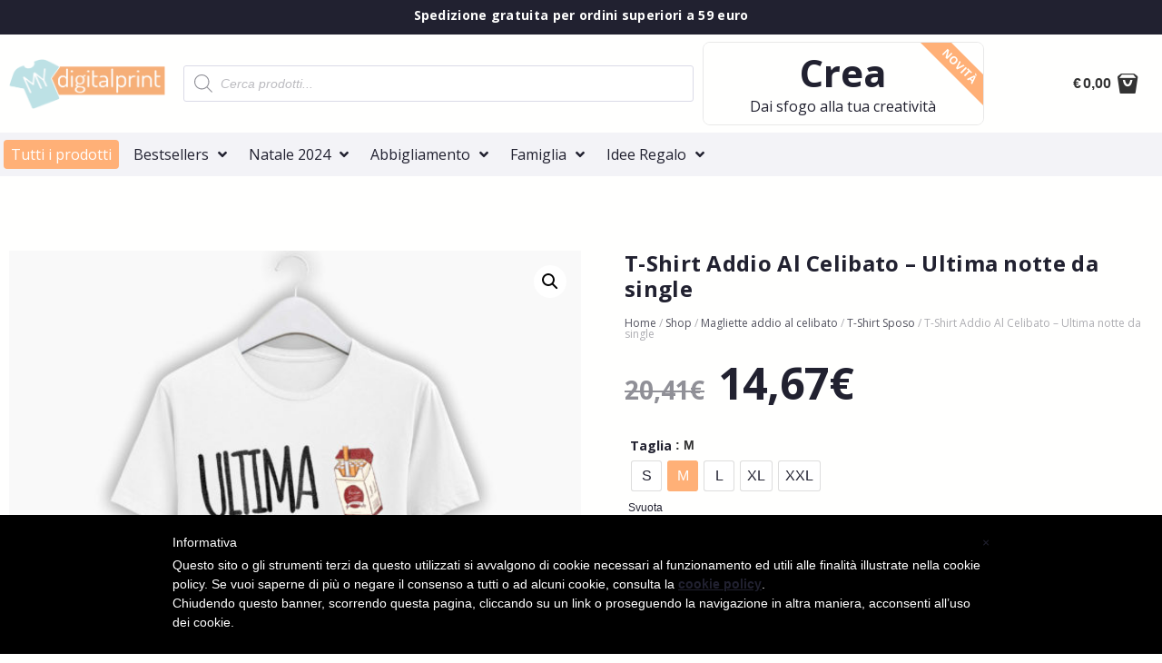

--- FILE ---
content_type: text/html; charset=UTF-8
request_url: https://www.mydigitalprint.it/shop/magliette-addio-al-celibato/sposo/t-shirt-addio-al-celibato-ultima-notte-da-single/
body_size: 79186
content:
<!doctype html>
<html lang="it-IT" dir="ltr">
<head>
	<meta charset="UTF-8">
		<meta name="viewport" content="width=device-width, initial-scale=1">
	<link rel="profile" href="https://gmpg.org/xfn/11">
	<meta name='robots' content='index, follow, max-image-preview:large, max-snippet:-1, max-video-preview:-1' />

<!-- Google Tag Manager for WordPress by gtm4wp.com -->
<script data-cfasync="false" data-pagespeed-no-defer>
	var gtm4wp_datalayer_name = "dataLayer";
	var dataLayer = dataLayer || [];
	const gtm4wp_use_sku_instead = 0;
	const gtm4wp_currency = 'EUR';
	const gtm4wp_product_per_impression = 0;
	const gtm4wp_clear_ecommerce = false;
	const gtm4wp_datalayer_max_timeout = 2000;
</script>
<!-- End Google Tag Manager for WordPress by gtm4wp.com -->
	<!-- This site is optimized with the Yoast SEO plugin v19.11 - https://yoast.com/wordpress/plugins/seo/ -->
	<title>T-Shirt Addio Al Celibato - Ultima notte da single - MyDigitalPrint</title><link rel="preload" as="style" href="https://fonts.googleapis.com/css?family=Open%20Sans%3A100%2C100italic%2C200%2C200italic%2C300%2C300italic%2C400%2C400italic%2C500%2C500italic%2C600%2C600italic%2C700%2C700italic%2C800%2C800italic%2C900%2C900italic&#038;display=swap" /><link rel="stylesheet" href="https://fonts.googleapis.com/css?family=Open%20Sans%3A100%2C100italic%2C200%2C200italic%2C300%2C300italic%2C400%2C400italic%2C500%2C500italic%2C600%2C600italic%2C700%2C700italic%2C800%2C800italic%2C900%2C900italic&#038;display=swap" media="print" onload="this.media='all'" /><noscript><link rel="stylesheet" href="https://fonts.googleapis.com/css?family=Open%20Sans%3A100%2C100italic%2C200%2C200italic%2C300%2C300italic%2C400%2C400italic%2C500%2C500italic%2C600%2C600italic%2C700%2C700italic%2C800%2C800italic%2C900%2C900italic&#038;display=swap" /></noscript>
	<meta name="description" content="Scegli la nostra t-shirt divertente per l&#039;ultima notte da single! Ordina ora e approfitta della spedizione in appena 48h!" />
	<link rel="canonical" href="https://www.mydigitalprint.it/shop/magliette-addio-al-celibato/sposo/t-shirt-addio-al-celibato-ultima-notte-da-single/" />
	<meta property="og:locale" content="it_IT" />
	<meta property="og:type" content="article" />
	<meta property="og:title" content="T-Shirt Addio Al Celibato - Ultima notte da single - MyDigitalPrint" />
	<meta property="og:description" content="Scegli la nostra t-shirt divertente per l&#039;ultima notte da single! Ordina ora e approfitta della spedizione in appena 48h!" />
	<meta property="og:url" content="https://www.mydigitalprint.it/shop/magliette-addio-al-celibato/sposo/t-shirt-addio-al-celibato-ultima-notte-da-single/" />
	<meta property="og:site_name" content="MyDigitalPrint" />
	<meta property="article:publisher" content="https://www.facebook.com/mydigitalprintitalia" />
	<meta property="article:modified_time" content="2023-01-20T08:31:57+00:00" />
	<meta property="og:image" content="https://www.mydigitalprint.it/wp-content/uploads/2022/07/mockup1-1-scaled.jpg" />
	<meta property="og:image:width" content="2560" />
	<meta property="og:image:height" content="2560" />
	<meta property="og:image:type" content="image/jpeg" />
	<meta name="twitter:card" content="summary_large_image" />
	<meta name="twitter:label1" content="Tempo di lettura stimato" />
	<meta name="twitter:data1" content="1 minuto" />
	<!-- / Yoast SEO plugin. -->


<script type='application/javascript'>console.log('PixelYourSite PRO version 9.3.7');</script>
<link rel='dns-prefetch' href='//cdn.iubenda.com' />
<link rel='dns-prefetch' href='//gstatic.com' />
<link rel='dns-prefetch' href='//googletagmanager.com' />
<link rel='dns-prefetch' href='//analytics.tiktok.com' />
<link rel='dns-prefetch' href='//connect.facebook.net' />
<link rel='dns-prefetch' href='//google-analytics.com' />
<link rel='dns-prefetch' href='//googleadservices.com' />
<link rel='dns-prefetch' href='//google.com' />
<link rel='dns-prefetch' href='//iubenda.com' />
<link href='https://fonts.gstatic.com' crossorigin rel='preconnect' />
<link rel="alternate" type="application/rss+xml" title="MyDigitalPrint &raquo; Feed" href="https://www.mydigitalprint.it/feed/" />
<link rel="alternate" type="application/rss+xml" title="MyDigitalPrint &raquo; Feed dei commenti" href="https://www.mydigitalprint.it/comments/feed/" />
<link rel="alternate" type="application/rss+xml" title="MyDigitalPrint &raquo; T-Shirt Addio Al Celibato &#8211; Ultima notte da single Feed dei commenti" href="https://www.mydigitalprint.it/shop/magliette-addio-al-celibato/sposo/t-shirt-addio-al-celibato-ultima-notte-da-single/feed/" />
<style>
img.wp-smiley,
img.emoji {
	display: inline !important;
	border: none !important;
	box-shadow: none !important;
	height: 1em !important;
	width: 1em !important;
	margin: 0 0.07em !important;
	vertical-align: -0.1em !important;
	background: none !important;
	padding: 0 !important;
}
</style>
	<style id='iubenda-inline-styles-from-embed-inline-css'>
 #iubenda-cs-banner { bottom: 0px !important; left: 0px !important; position: fixed !important; width: 100% !important; z-index: 99999998 !important; background-color: black; } .iubenda-cs-content { display: block; margin: 0 auto; padding: 20px; width: auto; font-family: Helvetica,Arial,FreeSans,sans-serif; font-size: 14px; background: #000; color: #fff;} .iubenda-cs-rationale { max-width: 900px; position: relative; margin: 0 auto; } .iubenda-banner-content &gt; p { font-family: Helvetica,Arial,FreeSans,sans-serif; line-height: 1.5; } .iubenda-cs-close-btn { margin:0; color: #fff; text-decoration: none; font-size: 14px; position: absolute; top: 0; right: 0; border: none; } .iubenda-cs-cookie-policy-lnk { text-decoration: underline; color: #fff; font-size: 14px; font-weight: 900; } 
</style>
<link rel='stylesheet' id='hello-elementor-theme-style-css' href='https://www.mydigitalprint.it/wp-content/themes/hello-elementor/theme.min.css?ver=2.6.1' media='all' />
<link rel='stylesheet' id='jet-menu-hello-css' href='https://www.mydigitalprint.it/wp-content/plugins/jet-menu/integration/themes/hello-elementor/assets/css/style.css?ver=2.2.4' media='all' />
<link rel='stylesheet' id='wp-block-library-css' href='https://www.mydigitalprint.it/wp-includes/css/dist/block-library/style.min.css?ver=6.1.9' media='all' />
<link rel='stylesheet' id='wc-blocks-vendors-style-css' href='https://www.mydigitalprint.it/wp-content/plugins/woocommerce/packages/woocommerce-blocks/build/wc-blocks-vendors-style.css?ver=8.7.5' media='all' />
<link rel='stylesheet' id='wc-blocks-style-css' href='https://www.mydigitalprint.it/wp-content/plugins/woocommerce/packages/woocommerce-blocks/build/wc-blocks-style.css?ver=8.7.5' media='all' />
<link rel='stylesheet' id='yith-wcan-shortcodes-css' href='https://www.mydigitalprint.it/wp-content/plugins/yith-woocommerce-ajax-navigation/assets/css/shortcodes.css?ver=4.15.0' media='all' />
<style id='yith-wcan-shortcodes-inline-css'>
:root{
	--yith-wcan-filters_colors_titles: #434343;
	--yith-wcan-filters_colors_background: #FFFFFF;
	--yith-wcan-filters_colors_accent: #A7144C;
	--yith-wcan-filters_colors_accent_r: 167;
	--yith-wcan-filters_colors_accent_g: 20;
	--yith-wcan-filters_colors_accent_b: 76;
	--yith-wcan-color_swatches_border_radius: 100%;
	--yith-wcan-color_swatches_size: 30px;
	--yith-wcan-labels_style_background: #FFFFFF;
	--yith-wcan-labels_style_background_hover: #A7144C;
	--yith-wcan-labels_style_background_active: #A7144C;
	--yith-wcan-labels_style_text: #434343;
	--yith-wcan-labels_style_text_hover: #FFFFFF;
	--yith-wcan-labels_style_text_active: #FFFFFF;
	--yith-wcan-anchors_style_text: #434343;
	--yith-wcan-anchors_style_text_hover: #A7144C;
	--yith-wcan-anchors_style_text_active: #A7144C;
}
</style>
<link rel='stylesheet' id='classic-theme-styles-css' href='https://www.mydigitalprint.it/wp-includes/css/classic-themes.min.css?ver=1' media='all' />
<style id='global-styles-inline-css'>
body{--wp--preset--color--black: #000000;--wp--preset--color--cyan-bluish-gray: #abb8c3;--wp--preset--color--white: #ffffff;--wp--preset--color--pale-pink: #f78da7;--wp--preset--color--vivid-red: #cf2e2e;--wp--preset--color--luminous-vivid-orange: #ff6900;--wp--preset--color--luminous-vivid-amber: #fcb900;--wp--preset--color--light-green-cyan: #7bdcb5;--wp--preset--color--vivid-green-cyan: #00d084;--wp--preset--color--pale-cyan-blue: #8ed1fc;--wp--preset--color--vivid-cyan-blue: #0693e3;--wp--preset--color--vivid-purple: #9b51e0;--wp--preset--gradient--vivid-cyan-blue-to-vivid-purple: linear-gradient(135deg,rgba(6,147,227,1) 0%,rgb(155,81,224) 100%);--wp--preset--gradient--light-green-cyan-to-vivid-green-cyan: linear-gradient(135deg,rgb(122,220,180) 0%,rgb(0,208,130) 100%);--wp--preset--gradient--luminous-vivid-amber-to-luminous-vivid-orange: linear-gradient(135deg,rgba(252,185,0,1) 0%,rgba(255,105,0,1) 100%);--wp--preset--gradient--luminous-vivid-orange-to-vivid-red: linear-gradient(135deg,rgba(255,105,0,1) 0%,rgb(207,46,46) 100%);--wp--preset--gradient--very-light-gray-to-cyan-bluish-gray: linear-gradient(135deg,rgb(238,238,238) 0%,rgb(169,184,195) 100%);--wp--preset--gradient--cool-to-warm-spectrum: linear-gradient(135deg,rgb(74,234,220) 0%,rgb(151,120,209) 20%,rgb(207,42,186) 40%,rgb(238,44,130) 60%,rgb(251,105,98) 80%,rgb(254,248,76) 100%);--wp--preset--gradient--blush-light-purple: linear-gradient(135deg,rgb(255,206,236) 0%,rgb(152,150,240) 100%);--wp--preset--gradient--blush-bordeaux: linear-gradient(135deg,rgb(254,205,165) 0%,rgb(254,45,45) 50%,rgb(107,0,62) 100%);--wp--preset--gradient--luminous-dusk: linear-gradient(135deg,rgb(255,203,112) 0%,rgb(199,81,192) 50%,rgb(65,88,208) 100%);--wp--preset--gradient--pale-ocean: linear-gradient(135deg,rgb(255,245,203) 0%,rgb(182,227,212) 50%,rgb(51,167,181) 100%);--wp--preset--gradient--electric-grass: linear-gradient(135deg,rgb(202,248,128) 0%,rgb(113,206,126) 100%);--wp--preset--gradient--midnight: linear-gradient(135deg,rgb(2,3,129) 0%,rgb(40,116,252) 100%);--wp--preset--duotone--dark-grayscale: url('#wp-duotone-dark-grayscale');--wp--preset--duotone--grayscale: url('#wp-duotone-grayscale');--wp--preset--duotone--purple-yellow: url('#wp-duotone-purple-yellow');--wp--preset--duotone--blue-red: url('#wp-duotone-blue-red');--wp--preset--duotone--midnight: url('#wp-duotone-midnight');--wp--preset--duotone--magenta-yellow: url('#wp-duotone-magenta-yellow');--wp--preset--duotone--purple-green: url('#wp-duotone-purple-green');--wp--preset--duotone--blue-orange: url('#wp-duotone-blue-orange');--wp--preset--font-size--small: 13px;--wp--preset--font-size--medium: 20px;--wp--preset--font-size--large: 36px;--wp--preset--font-size--x-large: 42px;--wp--preset--spacing--20: 0.44rem;--wp--preset--spacing--30: 0.67rem;--wp--preset--spacing--40: 1rem;--wp--preset--spacing--50: 1.5rem;--wp--preset--spacing--60: 2.25rem;--wp--preset--spacing--70: 3.38rem;--wp--preset--spacing--80: 5.06rem;}:where(.is-layout-flex){gap: 0.5em;}body .is-layout-flow > .alignleft{float: left;margin-inline-start: 0;margin-inline-end: 2em;}body .is-layout-flow > .alignright{float: right;margin-inline-start: 2em;margin-inline-end: 0;}body .is-layout-flow > .aligncenter{margin-left: auto !important;margin-right: auto !important;}body .is-layout-constrained > .alignleft{float: left;margin-inline-start: 0;margin-inline-end: 2em;}body .is-layout-constrained > .alignright{float: right;margin-inline-start: 2em;margin-inline-end: 0;}body .is-layout-constrained > .aligncenter{margin-left: auto !important;margin-right: auto !important;}body .is-layout-constrained > :where(:not(.alignleft):not(.alignright):not(.alignfull)){max-width: var(--wp--style--global--content-size);margin-left: auto !important;margin-right: auto !important;}body .is-layout-constrained > .alignwide{max-width: var(--wp--style--global--wide-size);}body .is-layout-flex{display: flex;}body .is-layout-flex{flex-wrap: wrap;align-items: center;}body .is-layout-flex > *{margin: 0;}:where(.wp-block-columns.is-layout-flex){gap: 2em;}.has-black-color{color: var(--wp--preset--color--black) !important;}.has-cyan-bluish-gray-color{color: var(--wp--preset--color--cyan-bluish-gray) !important;}.has-white-color{color: var(--wp--preset--color--white) !important;}.has-pale-pink-color{color: var(--wp--preset--color--pale-pink) !important;}.has-vivid-red-color{color: var(--wp--preset--color--vivid-red) !important;}.has-luminous-vivid-orange-color{color: var(--wp--preset--color--luminous-vivid-orange) !important;}.has-luminous-vivid-amber-color{color: var(--wp--preset--color--luminous-vivid-amber) !important;}.has-light-green-cyan-color{color: var(--wp--preset--color--light-green-cyan) !important;}.has-vivid-green-cyan-color{color: var(--wp--preset--color--vivid-green-cyan) !important;}.has-pale-cyan-blue-color{color: var(--wp--preset--color--pale-cyan-blue) !important;}.has-vivid-cyan-blue-color{color: var(--wp--preset--color--vivid-cyan-blue) !important;}.has-vivid-purple-color{color: var(--wp--preset--color--vivid-purple) !important;}.has-black-background-color{background-color: var(--wp--preset--color--black) !important;}.has-cyan-bluish-gray-background-color{background-color: var(--wp--preset--color--cyan-bluish-gray) !important;}.has-white-background-color{background-color: var(--wp--preset--color--white) !important;}.has-pale-pink-background-color{background-color: var(--wp--preset--color--pale-pink) !important;}.has-vivid-red-background-color{background-color: var(--wp--preset--color--vivid-red) !important;}.has-luminous-vivid-orange-background-color{background-color: var(--wp--preset--color--luminous-vivid-orange) !important;}.has-luminous-vivid-amber-background-color{background-color: var(--wp--preset--color--luminous-vivid-amber) !important;}.has-light-green-cyan-background-color{background-color: var(--wp--preset--color--light-green-cyan) !important;}.has-vivid-green-cyan-background-color{background-color: var(--wp--preset--color--vivid-green-cyan) !important;}.has-pale-cyan-blue-background-color{background-color: var(--wp--preset--color--pale-cyan-blue) !important;}.has-vivid-cyan-blue-background-color{background-color: var(--wp--preset--color--vivid-cyan-blue) !important;}.has-vivid-purple-background-color{background-color: var(--wp--preset--color--vivid-purple) !important;}.has-black-border-color{border-color: var(--wp--preset--color--black) !important;}.has-cyan-bluish-gray-border-color{border-color: var(--wp--preset--color--cyan-bluish-gray) !important;}.has-white-border-color{border-color: var(--wp--preset--color--white) !important;}.has-pale-pink-border-color{border-color: var(--wp--preset--color--pale-pink) !important;}.has-vivid-red-border-color{border-color: var(--wp--preset--color--vivid-red) !important;}.has-luminous-vivid-orange-border-color{border-color: var(--wp--preset--color--luminous-vivid-orange) !important;}.has-luminous-vivid-amber-border-color{border-color: var(--wp--preset--color--luminous-vivid-amber) !important;}.has-light-green-cyan-border-color{border-color: var(--wp--preset--color--light-green-cyan) !important;}.has-vivid-green-cyan-border-color{border-color: var(--wp--preset--color--vivid-green-cyan) !important;}.has-pale-cyan-blue-border-color{border-color: var(--wp--preset--color--pale-cyan-blue) !important;}.has-vivid-cyan-blue-border-color{border-color: var(--wp--preset--color--vivid-cyan-blue) !important;}.has-vivid-purple-border-color{border-color: var(--wp--preset--color--vivid-purple) !important;}.has-vivid-cyan-blue-to-vivid-purple-gradient-background{background: var(--wp--preset--gradient--vivid-cyan-blue-to-vivid-purple) !important;}.has-light-green-cyan-to-vivid-green-cyan-gradient-background{background: var(--wp--preset--gradient--light-green-cyan-to-vivid-green-cyan) !important;}.has-luminous-vivid-amber-to-luminous-vivid-orange-gradient-background{background: var(--wp--preset--gradient--luminous-vivid-amber-to-luminous-vivid-orange) !important;}.has-luminous-vivid-orange-to-vivid-red-gradient-background{background: var(--wp--preset--gradient--luminous-vivid-orange-to-vivid-red) !important;}.has-very-light-gray-to-cyan-bluish-gray-gradient-background{background: var(--wp--preset--gradient--very-light-gray-to-cyan-bluish-gray) !important;}.has-cool-to-warm-spectrum-gradient-background{background: var(--wp--preset--gradient--cool-to-warm-spectrum) !important;}.has-blush-light-purple-gradient-background{background: var(--wp--preset--gradient--blush-light-purple) !important;}.has-blush-bordeaux-gradient-background{background: var(--wp--preset--gradient--blush-bordeaux) !important;}.has-luminous-dusk-gradient-background{background: var(--wp--preset--gradient--luminous-dusk) !important;}.has-pale-ocean-gradient-background{background: var(--wp--preset--gradient--pale-ocean) !important;}.has-electric-grass-gradient-background{background: var(--wp--preset--gradient--electric-grass) !important;}.has-midnight-gradient-background{background: var(--wp--preset--gradient--midnight) !important;}.has-small-font-size{font-size: var(--wp--preset--font-size--small) !important;}.has-medium-font-size{font-size: var(--wp--preset--font-size--medium) !important;}.has-large-font-size{font-size: var(--wp--preset--font-size--large) !important;}.has-x-large-font-size{font-size: var(--wp--preset--font-size--x-large) !important;}
.wp-block-navigation a:where(:not(.wp-element-button)){color: inherit;}
:where(.wp-block-columns.is-layout-flex){gap: 2em;}
.wp-block-pullquote{font-size: 1.5em;line-height: 1.6;}
</style>
<link rel='stylesheet' id='lumise-style-css' href='https://www.mydigitalprint.it/wp-content/plugins/lumise/assets/css/frontend.css?ver=2.0.1' media='all' />
<link rel='stylesheet' id='saswp-style-css' href='https://www.mydigitalprint.it/wp-content/plugins/schema-and-structured-data-for-wp/admin_section/css/saswp-style.min.css?ver=1.9.103' media='all' />
<link rel='stylesheet' id='photoswipe-css' href='https://www.mydigitalprint.it/wp-content/plugins/woocommerce/assets/css/photoswipe/photoswipe.min.css?ver=7.1.0' media='all' />
<link rel='stylesheet' id='photoswipe-default-skin-css' href='https://www.mydigitalprint.it/wp-content/plugins/woocommerce/assets/css/photoswipe/default-skin/default-skin.min.css?ver=7.1.0' media='all' />
<link rel='stylesheet' id='woocommerce-layout-css' href='https://www.mydigitalprint.it/wp-content/plugins/woocommerce/assets/css/woocommerce-layout.css?ver=7.1.0' media='all' />
<link rel='stylesheet' id='woocommerce-smallscreen-css' href='https://www.mydigitalprint.it/wp-content/plugins/woocommerce/assets/css/woocommerce-smallscreen.css?ver=7.1.0' media='only screen and (max-width: 768px)' />
<link rel='stylesheet' id='woocommerce-general-css' href='https://www.mydigitalprint.it/wp-content/plugins/woocommerce/assets/css/woocommerce.css?ver=7.1.0' media='all' />
<style id='woocommerce-inline-inline-css'>
.woocommerce form .form-row .required { visibility: visible; }
</style>
<link rel='stylesheet' id='dashicons-css' href='https://www.mydigitalprint.it/wp-includes/css/dashicons.min.css?ver=6.1.9' media='all' />
<style id='dashicons-inline-css'>
[data-font="Dashicons"]:before {font-family: 'Dashicons' !important;content: attr(data-icon) !important;speak: none !important;font-weight: normal !important;font-variant: normal !important;text-transform: none !important;line-height: 1 !important;font-style: normal !important;-webkit-font-smoothing: antialiased !important;-moz-osx-font-smoothing: grayscale !important;}
</style>
<link rel='stylesheet' id='woocommerce-addons-css-css' href='https://www.mydigitalprint.it/wp-content/plugins/woocommerce-product-addons/assets/css/frontend.css?ver=3.1.1' media='all' />
<link rel='stylesheet' id='woo-variation-swatches-css' href='https://www.mydigitalprint.it/wp-content/plugins/woo-variation-swatches/assets/css/frontend.min.css?ver=1668614597' media='all' />
<style id='woo-variation-swatches-inline-css'>
:root {
--wvs-tick:url("data:image/svg+xml;utf8,%3Csvg filter='drop-shadow(0px 0px 2px rgb(0 0 0 / .8))' xmlns='http://www.w3.org/2000/svg'  viewBox='0 0 30 30'%3E%3Cpath fill='none' stroke='%23ffffff' stroke-linecap='round' stroke-linejoin='round' stroke-width='4' d='M4 16L11 23 27 7'/%3E%3C/svg%3E");

--wvs-cross:url("data:image/svg+xml;utf8,%3Csvg filter='drop-shadow(0px 0px 5px rgb(255 255 255 / .6))' xmlns='http://www.w3.org/2000/svg' width='72px' height='72px' viewBox='0 0 24 24'%3E%3Cpath fill='none' stroke='%23ff0000' stroke-linecap='round' stroke-width='0.6' d='M5 5L19 19M19 5L5 19'/%3E%3C/svg%3E");
--wvs-position:left;
--wvs-single-product-large-item-width:40px;
--wvs-single-product-large-item-height:40px;
--wvs-single-product-large-item-font-size:16px;
--wvs-single-product-item-width:32px;
--wvs-single-product-item-height:32px;
--wvs-single-product-item-font-size:16px;
--wvs-archive-product-item-width:30px;
--wvs-archive-product-item-height:30px;
--wvs-archive-product-item-font-size:16px;
--wvs-tooltip-background-color:#212130;
--wvs-tooltip-text-color:#ffffff;
--wvs-item-box-shadow:0 0 0 1px #dddddd;
--wvs-item-background-color:#FFFFFF;
--wvs-item-text-color:#212130;
--wvs-hover-item-box-shadow:0 0 0 1px #ffb077;
--wvs-hover-item-background-color:#ffb077;
--wvs-hover-item-text-color:#ffffff;
--wvs-selected-item-box-shadow:0 0 0 1px #ffb077;
--wvs-selected-item-background-color:#ffb077;
--wvs-selected-item-text-color:#ffffff}
</style>
<link rel='stylesheet' id='dgwt-wcas-style-css' href='https://www.mydigitalprint.it/wp-content/plugins/ajax-search-for-woocommerce/assets/css/style.min.css?ver=1.20.0' media='all' />
<link rel='stylesheet' id='hello-elementor-css' href='https://www.mydigitalprint.it/wp-content/themes/hello-elementor/style.min.css?ver=2.6.1' media='all' />
<link rel='stylesheet' id='font-awesome-all-css' href='https://www.mydigitalprint.it/wp-content/plugins/jet-menu/assets/public/lib/font-awesome/css/all.min.css?ver=5.12.0' media='all' />
<link rel='stylesheet' id='font-awesome-v4-shims-css' href='https://www.mydigitalprint.it/wp-content/plugins/jet-menu/assets/public/lib/font-awesome/css/v4-shims.min.css?ver=5.12.0' media='all' />
<link rel='stylesheet' id='jet-menu-public-styles-css' href='https://www.mydigitalprint.it/wp-content/plugins/jet-menu/assets/public/css/public.css?ver=2.2.4' media='all' />
<link rel='stylesheet' id='elementor-icons-css' href='https://www.mydigitalprint.it/wp-content/plugins/elementor/assets/lib/eicons/css/elementor-icons.min.css?ver=5.30.0' media='all' />
<style id='elementor-icons-inline-css'>

		.elementor-add-new-section .elementor-add-templately-promo-button{
            background-color: #5d4fff;
            background-image: url(https://www.mydigitalprint.it/wp-content/plugins/essential-addons-for-elementor-lite/assets/admin/images/templately/logo-icon.svg);
            background-repeat: no-repeat;
            background-position: center center;
            margin-left: 5px;
            position: relative;
            bottom: 5px;
        }

		.elementor-add-new-section .elementor-add-templately-promo-button{
            background-color: #5d4fff;
            background-image: url(https://www.mydigitalprint.it/wp-content/plugins/essential-addons-for-elementor-lite/assets/admin/images/templately/logo-icon.svg);
            background-repeat: no-repeat;
            background-position: center center;
            margin-left: 5px;
            position: relative;
            bottom: 5px;
        }
</style>
<link rel='stylesheet' id='elementor-frontend-css' href='https://www.mydigitalprint.it/wp-content/plugins/elementor/assets/css/frontend-lite.min.css?ver=3.23.4' media='all' />
<style id='elementor-frontend-inline-css'>
.elementor-kit-97162{--e-global-color-primary:#FFB077;--e-global-color-secondary:#FFB077;--e-global-color-text:#212130;--e-global-color-accent:#FFB077;--e-global-color-6e969e0:#F3F3F7;--e-global-color-c89417e:#FFFFFE;--e-global-typography-primary-font-family:"Open Sans";--e-global-typography-primary-font-weight:700;--e-global-typography-secondary-font-family:"Open Sans";--e-global-typography-secondary-font-weight:normal;--e-global-typography-text-font-family:"Open Sans";--e-global-typography-text-font-weight:400;--e-global-typography-accent-font-family:"Open Sans";--e-global-typography-accent-font-weight:700;background-color:var( --e-global-color-c89417e );}.elementor-kit-97162 p{margin-bottom:0.3em;}.elementor-kit-97162 a{color:var( --e-global-color-text );}.elementor-kit-97162 a:hover{color:var( --e-global-color-secondary );}.elementor-section.elementor-section-boxed > .elementor-container{max-width:1440px;}.e-con{--container-max-width:1440px;}.elementor-widget:not(:last-child){margin-bottom:20px;}.elementor-element{--widgets-spacing:20px;}{}h1.entry-title{display:var(--page-title-display);}.e-wc-error-notice .woocommerce-error{--error-message-text-color:#D14242;font-family:var( --e-global-typography-primary-font-family ), Sans-serif;font-weight:var( --e-global-typography-primary-font-weight );--error-message-icon-color:#D14242;--error-message-normal-links-color:var( --e-global-color-text );--error-message-hover-links-color:#D14242;--error-box-border-radius:8px 8px 8px 8px;}body.e-wc-error-notice .woocommerce-error a.wc-backward{font-family:var( --e-global-typography-primary-font-family ), Sans-serif;font-weight:var( --e-global-typography-primary-font-weight );}body.e-wc-error-notice .woocommerce-error{background-color:#FFDFDF;}.e-wc-message-notice .woocommerce-message{--message-message-text-color:#7CA876;font-family:var( --e-global-typography-primary-font-family ), Sans-serif;font-weight:var( --e-global-typography-primary-font-weight );--message-message-icon-color:#7CA876;--message-box-border-radius:8px 8px 8px 8px;--message-buttons-normal-text-color:var( --e-global-color-c89417e );--message-border-type:none;--message-buttons-border-radius:8px 8px 8px 8px;--message-buttons-padding:8px 18px 8px 18px;}body.e-wc-message-notice .woocommerce-message .restore-item, body.e-wc-message-notice .woocommerce-message a:not([class]){font-family:var( --e-global-typography-primary-font-family ), Sans-serif;font-weight:var( --e-global-typography-primary-font-weight );}.e-wc-message-notice .woocommerce-message .restore-item, .e-wc-message-notice .woocommerce-message a:not([class]){--notice-message-normal-links-color:var( --e-global-color-text );}.e-wc-message-notice .woocommerce-message .restore-item:hover, .e-wc-message-notice .woocommerce-message a:not([class]):hover{--notice-message-hover-links-color:#7CA876;}body.e-wc-message-notice .woocommerce-message{background-color:#EBFFE8;}body.e-wc-message-notice .woocommerce-message .button{font-family:var( --e-global-typography-primary-font-family ), Sans-serif;font-weight:var( --e-global-typography-primary-font-weight );background-color:#7CA876;}.e-wc-info-notice .woocommerce-info{--info-message-text-color:var( --e-global-color-text );font-family:var( --e-global-typography-primary-font-family ), Sans-serif;font-weight:var( --e-global-typography-primary-font-weight );--info-message-icon-color:var( --e-global-color-text );--info-box-border-radius:8px 8px 8px 8px;--info-buttons-normal-text-color:var( --e-global-color-c89417e );--info-buttons-hover-text-color:var( --e-global-color-text );--info-border-type:none;--info-buttons-border-radius:8px 8px 8px 8px;--info-buttons-padding:8px 18px 8px 18px;}body.e-wc-info-notice .woocommerce-info{background-color:var( --e-global-color-6e969e0 );}body.e-wc-info-notice .woocommerce-info .button{font-family:var( --e-global-typography-primary-font-family ), Sans-serif;font-weight:var( --e-global-typography-primary-font-weight );background-color:var( --e-global-color-text );}body.e-wc-info-notice .woocommerce-info .button:hover, body.e-wc-info-notice .e-my-account-tab:not(.e-my-account-tab__dashboard--custom) .woocommerce .woocommerce-info .woocommerce-Button:hover{background-color:var( --e-global-color-c89417e );}@media(max-width:1024px){.elementor-section.elementor-section-boxed > .elementor-container{max-width:1024px;}.e-con{--container-max-width:1024px;}}@media(max-width:767px){.elementor-section.elementor-section-boxed > .elementor-container{max-width:767px;}.e-con{--container-max-width:767px;}}
.elementor-97120 .elementor-element.elementor-element-17f79fc:not(.elementor-motion-effects-element-type-background), .elementor-97120 .elementor-element.elementor-element-17f79fc > .elementor-motion-effects-container > .elementor-motion-effects-layer{background-color:var( --e-global-color-text );}.elementor-97120 .elementor-element.elementor-element-17f79fc{transition:background 0.3s, border 0.3s, border-radius 0.3s, box-shadow 0.3s;}.elementor-97120 .elementor-element.elementor-element-17f79fc > .elementor-background-overlay{transition:background 0.3s, border-radius 0.3s, opacity 0.3s;}.elementor-97120 .elementor-element.elementor-element-4f8f49d{text-align:center;color:var( --e-global-color-c89417e );font-family:"Open Sans", Sans-serif;font-size:14px;font-weight:700;line-height:1em;letter-spacing:0.3px;word-spacing:0em;}.elementor-97120 .elementor-element.elementor-element-4f8f49d > .elementor-widget-container{margin:0px 0px 0px 0px;padding:0px 0px 0px 0px;}.elementor-97120 .elementor-element.elementor-element-b53a177:not(.elementor-motion-effects-element-type-background), .elementor-97120 .elementor-element.elementor-element-b53a177 > .elementor-motion-effects-container > .elementor-motion-effects-layer{background-color:var( --e-global-color-c89417e );}.elementor-97120 .elementor-element.elementor-element-b53a177{transition:background 0.3s, border 0.3s, border-radius 0.3s, box-shadow 0.3s;margin-top:0px;margin-bottom:0px;padding:8px 0px 8px 0px;}.elementor-97120 .elementor-element.elementor-element-b53a177 > .elementor-background-overlay{transition:background 0.3s, border-radius 0.3s, opacity 0.3s;}.elementor-bc-flex-widget .elementor-97120 .elementor-element.elementor-element-8ac9762.elementor-column .elementor-widget-wrap{align-items:center;}.elementor-97120 .elementor-element.elementor-element-8ac9762.elementor-column.elementor-element[data-element_type="column"] > .elementor-widget-wrap.elementor-element-populated{align-content:center;align-items:center;}.elementor-97120 .elementor-element.elementor-element-a7b156c{text-align:left;}.elementor-97120 .elementor-element.elementor-element-a7b156c img{width:100%;max-width:100%;height:55px;}.elementor-bc-flex-widget .elementor-97120 .elementor-element.elementor-element-1ce1501.elementor-column .elementor-widget-wrap{align-items:center;}.elementor-97120 .elementor-element.elementor-element-1ce1501.elementor-column.elementor-element[data-element_type="column"] > .elementor-widget-wrap.elementor-element-populated{align-content:center;align-items:center;}.elementor-97120 .elementor-element.elementor-element-b5cf35a > .elementor-widget-wrap > .elementor-widget:not(.elementor-widget__width-auto):not(.elementor-widget__width-initial):not(:last-child):not(.elementor-absolute){margin-bottom:0px;}.elementor-97120 .elementor-element.elementor-element-b5cf35a > .elementor-element-populated{margin:0px 0px 0px 0px;--e-column-margin-right:0px;--e-column-margin-left:0px;padding:0px 0px 0px 0px;}.elementor-97120 .elementor-element.elementor-element-fa1a16c .elementor-cta__content{min-height:0px;text-align:center;padding:8px 8px 8px 8px;background-color:var( --e-global-color-c89417e );}.elementor-97120 .elementor-element.elementor-element-fa1a16c .elementor-cta__bg-wrapper{min-height:0px;}.elementor-97120 .elementor-element.elementor-element-fa1a16c .elementor-cta__title{font-family:"Open Sans", Sans-serif;font-size:42px;font-weight:700;color:var( --e-global-color-text );}.elementor-97120 .elementor-element.elementor-element-fa1a16c .elementor-cta__title:not(:last-child){margin-bottom:0px;}.elementor-97120 .elementor-element.elementor-element-fa1a16c .elementor-cta__description{font-family:var( --e-global-typography-text-font-family ), Sans-serif;font-weight:var( --e-global-typography-text-font-weight );color:var( --e-global-color-text );}.elementor-97120 .elementor-element.elementor-element-fa1a16c .elementor-cta__description:not(:last-child){margin-bottom:0px;}.elementor-97120 .elementor-element.elementor-element-fa1a16c .elementor-cta:hover .elementor-cta__title{color:var( --e-global-color-secondary );}.elementor-97120 .elementor-element.elementor-element-fa1a16c .elementor-cta:hover .elementor-cta__description{color:var( --e-global-color-secondary );}.elementor-97120 .elementor-element.elementor-element-fa1a16c .elementor-ribbon-inner{background-color:var( --e-global-color-accent );color:var( --e-global-color-c89417e );margin-top:26px;transform:translateY(-50%) translateX(-50%) translateX(26px) rotate(-45deg);font-family:"Open Sans", Sans-serif;font-size:12px;font-weight:700;}.elementor-97120 .elementor-element.elementor-element-fa1a16c .elementor-cta .elementor-cta__bg, .elementor-97120 .elementor-element.elementor-element-fa1a16c .elementor-cta .elementor-cta__bg-overlay{transition-duration:1500ms;}.elementor-97120 .elementor-element.elementor-element-fa1a16c > .elementor-widget-container{border-style:solid;border-width:1px 1px 1px 1px;border-color:#E8E8E8;border-radius:8px 8px 8px 8px;}.elementor-bc-flex-widget .elementor-97120 .elementor-element.elementor-element-a308878.elementor-column .elementor-widget-wrap{align-items:center;}.elementor-97120 .elementor-element.elementor-element-a308878.elementor-column.elementor-element[data-element_type="column"] > .elementor-widget-wrap.elementor-element-populated{align-content:center;align-items:center;}.elementor-97120 .elementor-element.elementor-element-a308878.elementor-column > .elementor-widget-wrap{justify-content:flex-end;}.elementor-97120 .elementor-element.elementor-element-3aa2717{width:auto;max-width:auto;}.elementor-97120 .elementor-element.elementor-element-3aa2717.elementor-element{--order:99999 /* order end hack */;}.elementor-97120 .elementor-element.elementor-element-e8dbeb7:not(.elementor-motion-effects-element-type-background), .elementor-97120 .elementor-element.elementor-element-e8dbeb7 > .elementor-motion-effects-container > .elementor-motion-effects-layer{background-color:var( --e-global-color-6e969e0 );}.elementor-97120 .elementor-element.elementor-element-e8dbeb7{transition:background 0.3s, border 0.3s, border-radius 0.3s, box-shadow 0.3s;}.elementor-97120 .elementor-element.elementor-element-e8dbeb7 > .elementor-background-overlay{transition:background 0.3s, border-radius 0.3s, opacity 0.3s;}.elementor-97120 .elementor-element.elementor-element-4466c33 > .elementor-element-populated{margin:0px 0px 0px 0px;--e-column-margin-right:0px;--e-column-margin-left:0px;padding:8px 0px 8px 0px;}.elementor-97120 .elementor-element.elementor-element-216bd22 .jet-menu{justify-content:flex-start !important;border-radius:0px 0px 0px 0px !important;padding:0px 0px 0px 0px !important;}.jet-desktop-menu-active .elementor-97120 .elementor-element.elementor-element-216bd22 .jet-menu > .jet-menu-item{flex-grow:0;}.jet-desktop-menu-active .elementor-97120 .elementor-element.elementor-element-216bd22 .jet-menu{min-width:150px;}.elementor-97120 .elementor-element.elementor-element-216bd22 .jet-menu .jet-menu-item .top-level-link{font-family:var( --e-global-typography-secondary-font-family ), Sans-serif;font-weight:var( --e-global-typography-secondary-font-weight );color:var( --e-global-color-text );border-radius:8px 8px 8px 8px;padding:4px 8px 4px 8px;margin:0px 4px 0px 4px;}.elementor-97120 .elementor-element.elementor-element-216bd22 .jet-menu .jet-menu-item .jet-menu-item-desc.top-level-desc{font-size:0px;color:var( --e-global-color-text );}.elementor-97120 .elementor-element.elementor-element-216bd22 .jet-menu .jet-menu-item .top-level-link .jet-menu-icon{color:var( --e-global-color-text );}.elementor-97120 .elementor-element.elementor-element-216bd22 .jet-menu .jet-menu-item .top-level-link .jet-dropdown-arrow{color:var( --e-global-color-text );}.elementor-97120 .elementor-element.elementor-element-216bd22 .jet-menu > .jet-regular-item:first-child .top-level-link{background-color:var( --e-global-color-secondary );border-top-left-radius:4px;border-top-right-radius:4px;border-bottom-left-radius:4px;border-bottom-right-radius:4px;}.elementor-97120 .elementor-element.elementor-element-216bd22 .jet-menu .jet-menu-item:hover > .top-level-link{color:var( --e-global-color-c89417e );background-color:var( --e-global-color-accent );border-radius:4px 4px 4px 4px;}.elementor-97120 .elementor-element.elementor-element-216bd22 .jet-menu .jet-menu-item:hover > .top-level-link .jet-menu-item-desc.top-level-desc{color:var( --e-global-color-c89417e );}.elementor-97120 .elementor-element.elementor-element-216bd22 .jet-menu .jet-menu-item:hover > .top-level-link .jet-menu-icon{color:var( --e-global-color-c89417e );}.elementor-97120 .elementor-element.elementor-element-216bd22 .jet-menu .jet-menu-item:hover > .top-level-link .jet-dropdown-arrow{color:var( --e-global-color-c89417e );}.elementor-97120 .elementor-element.elementor-element-216bd22 .jet-menu .jet-menu-item.jet-current-menu-item .top-level-link{color:var( --e-global-color-secondary );}.elementor-97120 .elementor-element.elementor-element-216bd22 .jet-menu .jet-menu-item.jet-current-menu-item .jet-menu-item-desc.top-level-desc{color:var( --e-global-color-secondary );}.elementor-97120 .elementor-element.elementor-element-216bd22 .jet-menu .jet-menu-item.jet-current-menu-item .top-level-link .jet-menu-icon{color:var( --e-global-color-secondary );}.elementor-97120 .elementor-element.elementor-element-216bd22 .jet-menu .jet-menu-item.jet-current-menu-item .top-level-link .jet-dropdown-arrow{color:var( --e-global-color-secondary );}.elementor-97120 .elementor-element.elementor-element-216bd22 .jet-mobile-menu__container{z-index:999;}.elementor-97120 .elementor-element.elementor-element-216bd22 .jet-mobile-menu-widget .jet-mobile-menu-cover{z-index:calc(999-1);}.elementor-97120 .elementor-element.elementor-element-216bd22 .jet-mobile-menu__item .jet-menu-icon{align-self:center;justify-content:center;color:var( --e-global-color-c89417e );}.elementor-97120 .elementor-element.elementor-element-216bd22 .jet-mobile-menu__item .jet-menu-badge{align-self:flex-start;}.elementor-97120 .elementor-element.elementor-element-216bd22 .jet-mobile-menu__item .jet-dropdown-arrow{color:var( --e-global-color-c89417e );}.elementor-97120 .elementor-element.elementor-element-216bd22 .jet-mobile-menu__item{background-color:var( --e-global-color-text );}.elementor-97120 .elementor-element.elementor-element-216bd22 > .elementor-widget-container{margin:0px 0px 0px 0px;}.elementor-97120 .elementor-element.elementor-element-d0f7822 > .elementor-container > .elementor-column > .elementor-widget-wrap{align-content:center;align-items:center;}.elementor-97120 .elementor-element.elementor-element-d0f7822{overflow:hidden;transition:background 0.3s, border 0.3s, border-radius 0.3s, box-shadow 0.3s;}.elementor-97120 .elementor-element.elementor-element-d0f7822:not(.elementor-motion-effects-element-type-background), .elementor-97120 .elementor-element.elementor-element-d0f7822 > .elementor-motion-effects-container > .elementor-motion-effects-layer{background-color:var( --e-global-color-6e969e0 );}.elementor-97120 .elementor-element.elementor-element-d0f7822 > .elementor-background-overlay{transition:background 0.3s, border-radius 0.3s, opacity 0.3s;}.elementor-97120 .elementor-element.elementor-element-c123d64 .jet-mobile-menu__toggle .jet-mobile-menu__toggle-icon{color:var( --e-global-color-text );}.elementor-97120 .elementor-element.elementor-element-c123d64 .jet-mobile-menu__toggle .jet-mobile-menu__toggle-icon i{font-size:18px;}.elementor-97120 .elementor-element.elementor-element-c123d64 .jet-mobile-menu__toggle .jet-mobile-menu__toggle-icon svg{width:18px;}.elementor-97120 .elementor-element.elementor-element-c123d64 .jet-mobile-menu__toggle{padding:0% 0% 0% 0%;}.elementor-97120 .elementor-element.elementor-element-c123d64 .jet-mobile-menu__container .jet-mobile-menu__controls{padding:18px 18px 18px 18px;}.elementor-97120 .elementor-element.elementor-element-c123d64 .jet-mobile-menu__container .jet-mobile-menu__back i{color:var( --e-global-color-text );}.elementor-97120 .elementor-element.elementor-element-c123d64 .jet-mobile-menu__container .jet-mobile-menu__back svg{color:var( --e-global-color-text );}.elementor-97120 .elementor-element.elementor-element-c123d64 .jet-mobile-menu__breadcrumbs .breadcrumb-label{color:var( --e-global-color-accent );font-family:var( --e-global-typography-primary-font-family ), Sans-serif;font-weight:var( --e-global-typography-primary-font-weight );}.elementor-97120 .elementor-element.elementor-element-c123d64 .jet-mobile-menu__breadcrumbs .breadcrumb-divider{color:var( --e-global-color-6e969e0 );}.elementor-97120 .elementor-element.elementor-element-c123d64 .jet-mobile-menu__container .jet-mobile-menu__container-inner{padding:32px 32px 32px 32px;}.elementor-97120 .elementor-element.elementor-element-c123d64 .jet-mobile-menu__container{z-index:999;}.elementor-97120 .elementor-element.elementor-element-c123d64 .jet-mobile-menu-widget .jet-mobile-menu-cover{z-index:calc(999-1);}.elementor-97120 .elementor-element.elementor-element-c123d64 .jet-mobile-menu__item .jet-menu-label{font-family:"Open Sans", Sans-serif;font-weight:normal;color:var( --e-global-color-text );}.elementor-97120 .elementor-element.elementor-element-c123d64 .jet-mobile-menu__item{padding:8px 8px 8px 8px;background-color:var( --e-global-color-c89417e );}.elementor-97120 .elementor-element.elementor-element-c123d64 .jet-mobile-menu__item .jet-dropdown-arrow{color:var( --e-global-color-text );}.elementor-97120 .elementor-element.elementor-element-c123d64 .jet-mobile-menu__item:hover .jet-menu-label{color:var( --e-global-color-text );}.elementor-97120 .elementor-element.elementor-element-c123d64 .jet-mobile-menu__item:hover .jet-dropdown-arrow{color:var( --e-global-color-accent );}.elementor-97120 .elementor-element.elementor-element-c123d64 .jet-mobile-menu__item:hover{background-color:var( --e-global-color-c89417e );}.elementor-97120 .elementor-element.elementor-element-c123d64 .jet-mobile-menu__item.jet-mobile-menu__item--active .jet-menu-label{color:var( --e-global-color-secondary );}.elementor-97120 .elementor-element.elementor-element-c123d64 .jet-mobile-menu__item.jet-mobile-menu__item--active .jet-dropdown-arrow{color:var( --e-global-color-text );}.elementor-97120 .elementor-element.elementor-element-c123d64 .jet-mobile-menu__item.jet-mobile-menu__item--active{background-color:var( --e-global-color-c89417e );}.elementor-97120 .elementor-element.elementor-element-ad22fd1{text-align:left;}.elementor-97120 .elementor-element.elementor-element-ad22fd1 img{width:100%;max-width:100%;height:55px;}@media(max-width:1024px){.elementor-97120 .elementor-element.elementor-element-9b85b5d > .elementor-element-populated{padding:4px 0px 4px 10px;}.elementor-97120 .elementor-element.elementor-element-c123d64 .jet-mobile-menu__toggle .jet-mobile-menu__toggle-icon i{font-size:18px;}.elementor-97120 .elementor-element.elementor-element-c123d64 .jet-mobile-menu__toggle .jet-mobile-menu__toggle-icon svg{width:18px;}.elementor-bc-flex-widget .elementor-97120 .elementor-element.elementor-element-04860b5.elementor-column .elementor-widget-wrap{align-items:center;}.elementor-97120 .elementor-element.elementor-element-04860b5.elementor-column.elementor-element[data-element_type="column"] > .elementor-widget-wrap.elementor-element-populated{align-content:center;align-items:center;}.elementor-97120 .elementor-element.elementor-element-04860b5 > .elementor-element-populated{padding:0px 10px 0px 10px;}.elementor-97120 .elementor-element.elementor-element-8475512 > .elementor-element-populated{padding:4px 10px 4px 0px;}}@media(min-width:768px){.elementor-97120 .elementor-element.elementor-element-8ac9762{width:15%;}.elementor-97120 .elementor-element.elementor-element-1ce1501{width:45.485%;}.elementor-97120 .elementor-element.elementor-element-b5cf35a{width:24.167%;}.elementor-97120 .elementor-element.elementor-element-a308878{width:15.348%;}}@media(max-width:767px){.elementor-97120 .elementor-element.elementor-element-d0f7822 > .elementor-container{min-height:55px;}.elementor-97120 .elementor-element.elementor-element-d0f7822{padding:4px 0px 4px 0px;}.elementor-97120 .elementor-element.elementor-element-9b85b5d{width:26%;}.elementor-bc-flex-widget .elementor-97120 .elementor-element.elementor-element-9b85b5d.elementor-column .elementor-widget-wrap{align-items:center;}.elementor-97120 .elementor-element.elementor-element-9b85b5d.elementor-column.elementor-element[data-element_type="column"] > .elementor-widget-wrap.elementor-element-populated{align-content:center;align-items:center;}.elementor-97120 .elementor-element.elementor-element-9b85b5d.elementor-column > .elementor-widget-wrap{justify-content:center;}.elementor-97120 .elementor-element.elementor-element-9b85b5d > .elementor-element-populated{margin:0px 0px 0px 0px;--e-column-margin-right:0px;--e-column-margin-left:0px;padding:0px 0px 0px 0px;}.elementor-97120 .elementor-element.elementor-element-c123d64 .jet-mobile-menu__toggle .jet-mobile-menu__toggle-icon i{font-size:28px;}.elementor-97120 .elementor-element.elementor-element-c123d64 .jet-mobile-menu__toggle .jet-mobile-menu__toggle-icon svg{width:28px;}.elementor-97120 .elementor-element.elementor-element-c123d64 .jet-mobile-menu__container .jet-mobile-menu__back i{font-size:24px;}.elementor-97120 .elementor-element.elementor-element-c123d64 .jet-mobile-menu__container .jet-mobile-menu__back svg{width:24px;}.elementor-97120 .elementor-element.elementor-element-c123d64 .jet-mobile-menu__breadcrumbs .breadcrumb-divider i{font-size:1px;}.elementor-97120 .elementor-element.elementor-element-c123d64 .jet-mobile-menu__breadcrumbs .breadcrumb-divider svg{width:1px;}.elementor-97120 .elementor-element.elementor-element-c123d64 .jet-mobile-menu__container{width:100%;}.elementor-97120 .elementor-element.elementor-element-c123d64 .jet-mobile-menu__item .jet-dropdown-arrow i{font-size:14px;}.elementor-97120 .elementor-element.elementor-element-c123d64 .jet-mobile-menu__item .jet-dropdown-arrow svg{width:14px;}.elementor-97120 .elementor-element.elementor-element-c123d64.elementor-element{--align-self:center;}.elementor-97120 .elementor-element.elementor-element-04860b5{width:48%;}.elementor-bc-flex-widget .elementor-97120 .elementor-element.elementor-element-04860b5.elementor-column .elementor-widget-wrap{align-items:center;}.elementor-97120 .elementor-element.elementor-element-04860b5.elementor-column.elementor-element[data-element_type="column"] > .elementor-widget-wrap.elementor-element-populated{align-content:center;align-items:center;}.elementor-97120 .elementor-element.elementor-element-04860b5.elementor-column > .elementor-widget-wrap{justify-content:center;}.elementor-97120 .elementor-element.elementor-element-ad22fd1{text-align:center;}.elementor-97120 .elementor-element.elementor-element-ad22fd1 img{width:100%;max-width:100%;height:45px;object-fit:contain;}.elementor-97120 .elementor-element.elementor-element-8475512{width:26%;}.elementor-bc-flex-widget .elementor-97120 .elementor-element.elementor-element-8475512.elementor-column .elementor-widget-wrap{align-items:center;}.elementor-97120 .elementor-element.elementor-element-8475512.elementor-column.elementor-element[data-element_type="column"] > .elementor-widget-wrap.elementor-element-populated{align-content:center;align-items:center;}.elementor-97120 .elementor-element.elementor-element-8475512.elementor-column > .elementor-widget-wrap{justify-content:flex-end;}.elementor-97120 .elementor-element.elementor-element-8475512 > .elementor-element-populated{margin:0px 0px 0px 0px;--e-column-margin-right:0px;--e-column-margin-left:0px;padding:0px 10px 0px 0px;}.elementor-97120 .elementor-element.elementor-element-b13fc8a{width:auto;max-width:auto;}}/* Start custom CSS for jet-mega-menu, class: .elementor-element-216bd22 */.jet-mega-menu-item__desc{
    display: none;
}
.jet-menu > .jet-regular-item:first-child .top-level-link > * {
    color: #fff !important;
}
.jet-menu .jet-menu-item:first-child .top-level-link .jet-dropdown-arrow {
    color: #fff !important;

}/* End custom CSS */
/* Start custom CSS for jet-mobile-menu, class: .elementor-element-c123d64 */.jet-mobile-menu__instance--slide-out-layout{
    align-items: flex-start !important;
    height: 32px;
}
.jet-mobile-menu__controls {
  max-height: 35px;
}/* End custom CSS */
.elementor-97123 .elementor-element.elementor-element-dfb73f0{--display:flex;--background-transition:0.3s;--padding-top:32px;--padding-right:0px;--padding-bottom:32px;--padding-left:0px;}.elementor-97123 .elementor-element.elementor-element-dfb73f0:not(.elementor-motion-effects-element-type-background), .elementor-97123 .elementor-element.elementor-element-dfb73f0 > .elementor-motion-effects-container > .elementor-motion-effects-layer{background-color:var( --e-global-color-accent );}.elementor-97123 .elementor-element.elementor-element-dfb73f0, .elementor-97123 .elementor-element.elementor-element-dfb73f0::before{--border-transition:0.3s;}.elementor-97123 .elementor-element.elementor-element-de2919e{text-align:center;}.elementor-97123 .elementor-element.elementor-element-de2919e .elementor-heading-title{color:var( --e-global-color-text );font-family:"Open Sans", Sans-serif;font-weight:700;}.elementor-97123 .elementor-element.elementor-element-f346efe .elementor-field-group{padding-right:calc( 18px/2 );padding-left:calc( 18px/2 );margin-bottom:18px;}.elementor-97123 .elementor-element.elementor-element-f346efe .elementor-form-fields-wrapper{margin-left:calc( -18px/2 );margin-right:calc( -18px/2 );margin-bottom:-18px;}.elementor-97123 .elementor-element.elementor-element-f346efe .elementor-field-group.recaptcha_v3-bottomleft, .elementor-97123 .elementor-element.elementor-element-f346efe .elementor-field-group.recaptcha_v3-bottomright{margin-bottom:0;}body.rtl .elementor-97123 .elementor-element.elementor-element-f346efe .elementor-labels-inline .elementor-field-group > label{padding-left:0px;}body:not(.rtl) .elementor-97123 .elementor-element.elementor-element-f346efe .elementor-labels-inline .elementor-field-group > label{padding-right:0px;}body .elementor-97123 .elementor-element.elementor-element-f346efe .elementor-labels-above .elementor-field-group > label{padding-bottom:0px;}.elementor-97123 .elementor-element.elementor-element-f346efe .elementor-field-group > label, .elementor-97123 .elementor-element.elementor-element-f346efe .elementor-field-subgroup label{color:var( --e-global-color-text );}.elementor-97123 .elementor-element.elementor-element-f346efe .elementor-field-type-html{padding-bottom:0px;}.elementor-97123 .elementor-element.elementor-element-f346efe .elementor-field-group .elementor-field{color:var( --e-global-color-text );}.elementor-97123 .elementor-element.elementor-element-f346efe .elementor-field-group .elementor-field, .elementor-97123 .elementor-element.elementor-element-f346efe .elementor-field-subgroup label{font-family:var( --e-global-typography-secondary-font-family ), Sans-serif;font-weight:var( --e-global-typography-secondary-font-weight );}.elementor-97123 .elementor-element.elementor-element-f346efe .elementor-field-group:not(.elementor-field-type-upload) .elementor-field:not(.elementor-select-wrapper){background-color:var( --e-global-color-c89417e );border-color:var( --e-global-color-secondary );border-width:0px 0px 0px 0px;border-radius:8px 8px 8px 8px;}.elementor-97123 .elementor-element.elementor-element-f346efe .elementor-field-group .elementor-select-wrapper select{background-color:var( --e-global-color-c89417e );border-color:var( --e-global-color-secondary );border-width:0px 0px 0px 0px;border-radius:8px 8px 8px 8px;}.elementor-97123 .elementor-element.elementor-element-f346efe .elementor-field-group .elementor-select-wrapper::before{color:var( --e-global-color-secondary );}.elementor-97123 .elementor-element.elementor-element-f346efe .elementor-button{font-family:var( --e-global-typography-primary-font-family ), Sans-serif;font-weight:var( --e-global-typography-primary-font-weight );border-style:solid;border-width:2px 2px 2px 2px;border-radius:8px 8px 8px 8px;}.elementor-97123 .elementor-element.elementor-element-f346efe .e-form__buttons__wrapper__button-next{background-color:var( --e-global-color-accent );color:#ffffff;}.elementor-97123 .elementor-element.elementor-element-f346efe .elementor-button[type="submit"]{background-color:var( --e-global-color-accent );color:#ffffff;}.elementor-97123 .elementor-element.elementor-element-f346efe .elementor-button[type="submit"] svg *{fill:#ffffff;}.elementor-97123 .elementor-element.elementor-element-f346efe .e-form__buttons__wrapper__button-previous{color:#ffffff;}.elementor-97123 .elementor-element.elementor-element-f346efe .e-form__buttons__wrapper__button-next:hover{background-color:var( --e-global-color-text );color:#ffffff;border-color:var( --e-global-color-c89417e );}.elementor-97123 .elementor-element.elementor-element-f346efe .elementor-button[type="submit"]:hover{background-color:var( --e-global-color-text );color:#ffffff;border-color:var( --e-global-color-c89417e );}.elementor-97123 .elementor-element.elementor-element-f346efe .elementor-button[type="submit"]:hover svg *{fill:#ffffff;}.elementor-97123 .elementor-element.elementor-element-f346efe .e-form__buttons__wrapper__button-previous:hover{color:#ffffff;}.elementor-97123 .elementor-element.elementor-element-f346efe{--e-form-steps-indicators-spacing:20px;--e-form-steps-indicator-padding:30px;--e-form-steps-indicator-inactive-secondary-color:#ffffff;--e-form-steps-indicator-active-secondary-color:#ffffff;--e-form-steps-indicator-completed-secondary-color:#ffffff;--e-form-steps-divider-width:1px;--e-form-steps-divider-gap:10px;}.elementor-97123 .elementor-element.elementor-element-6cf97d1{--display:flex;--flex-direction:row;--container-widget-width:initial;--container-widget-height:100%;--container-widget-flex-grow:1;--container-widget-align-self:stretch;--gap:0px;--background-transition:0.3s;--padding-top:32px;--padding-right:0px;--padding-bottom:32px;--padding-left:0px;}.elementor-97123 .elementor-element.elementor-element-6cf97d1:not(.elementor-motion-effects-element-type-background), .elementor-97123 .elementor-element.elementor-element-6cf97d1 > .elementor-motion-effects-container > .elementor-motion-effects-layer{background-color:var( --e-global-color-6e969e0 );}.elementor-97123 .elementor-element.elementor-element-6cf97d1, .elementor-97123 .elementor-element.elementor-element-6cf97d1::before{--border-transition:0.3s;}.elementor-97123 .elementor-element.elementor-element-47f712e{--display:flex;--flex-direction:column;--container-widget-width:100%;--container-widget-height:initial;--container-widget-flex-grow:0;--container-widget-align-self:initial;--background-transition:0.3s;--padding-top:18px;--padding-right:18px;--padding-bottom:18px;--padding-left:18px;}.elementor-97123 .elementor-element.elementor-element-dc1248e{text-align:left;}.elementor-97123 .elementor-element.elementor-element-dc1248e .elementor-heading-title{color:var( --e-global-color-text );font-family:var( --e-global-typography-primary-font-family ), Sans-serif;font-weight:var( --e-global-typography-primary-font-weight );}.elementor-97123 .elementor-element.elementor-element-e755935 .elementor-icon-list-items:not(.elementor-inline-items) .elementor-icon-list-item:not(:last-child){padding-bottom:calc(18px/2);}.elementor-97123 .elementor-element.elementor-element-e755935 .elementor-icon-list-items:not(.elementor-inline-items) .elementor-icon-list-item:not(:first-child){margin-top:calc(18px/2);}.elementor-97123 .elementor-element.elementor-element-e755935 .elementor-icon-list-items.elementor-inline-items .elementor-icon-list-item{margin-right:calc(18px/2);margin-left:calc(18px/2);}.elementor-97123 .elementor-element.elementor-element-e755935 .elementor-icon-list-items.elementor-inline-items{margin-right:calc(-18px/2);margin-left:calc(-18px/2);}body.rtl .elementor-97123 .elementor-element.elementor-element-e755935 .elementor-icon-list-items.elementor-inline-items .elementor-icon-list-item:after{left:calc(-18px/2);}body:not(.rtl) .elementor-97123 .elementor-element.elementor-element-e755935 .elementor-icon-list-items.elementor-inline-items .elementor-icon-list-item:after{right:calc(-18px/2);}.elementor-97123 .elementor-element.elementor-element-e755935 .elementor-icon-list-icon i{color:var( --e-global-color-text );transition:color 0.3s;}.elementor-97123 .elementor-element.elementor-element-e755935 .elementor-icon-list-icon svg{fill:var( --e-global-color-text );transition:fill 0.3s;}.elementor-97123 .elementor-element.elementor-element-e755935 .elementor-icon-list-item:hover .elementor-icon-list-icon i{color:var( --e-global-color-secondary );}.elementor-97123 .elementor-element.elementor-element-e755935 .elementor-icon-list-item:hover .elementor-icon-list-icon svg{fill:var( --e-global-color-secondary );}.elementor-97123 .elementor-element.elementor-element-e755935{--e-icon-list-icon-size:18px;--e-icon-list-icon-align:left;--e-icon-list-icon-margin:0 calc(var(--e-icon-list-icon-size, 1em) * 0.25) 0 0;--icon-vertical-offset:0px;}.elementor-97123 .elementor-element.elementor-element-e755935 .elementor-icon-list-icon{padding-right:8px;}.elementor-97123 .elementor-element.elementor-element-e755935 .elementor-icon-list-item > .elementor-icon-list-text, .elementor-97123 .elementor-element.elementor-element-e755935 .elementor-icon-list-item > a{font-family:var( --e-global-typography-secondary-font-family ), Sans-serif;font-weight:var( --e-global-typography-secondary-font-weight );}.elementor-97123 .elementor-element.elementor-element-e755935 .elementor-icon-list-text{color:var( --e-global-color-text );transition:color 0.3s;}.elementor-97123 .elementor-element.elementor-element-e755935 .elementor-icon-list-item:hover .elementor-icon-list-text{color:var( --e-global-color-secondary );}.elementor-97123 .elementor-element.elementor-element-4564aa7{--display:flex;--flex-direction:column;--container-widget-width:100%;--container-widget-height:initial;--container-widget-flex-grow:0;--container-widget-align-self:initial;--background-transition:0.3s;--padding-top:18px;--padding-right:18px;--padding-bottom:18px;--padding-left:18px;}.elementor-97123 .elementor-element.elementor-element-99a8602{text-align:left;}.elementor-97123 .elementor-element.elementor-element-99a8602 .elementor-heading-title{color:var( --e-global-color-text );font-family:var( --e-global-typography-primary-font-family ), Sans-serif;font-weight:var( --e-global-typography-primary-font-weight );}.elementor-97123 .elementor-element.elementor-element-0738414 .elementor-nav-menu .elementor-item{font-family:var( --e-global-typography-secondary-font-family ), Sans-serif;font-weight:var( --e-global-typography-secondary-font-weight );}.elementor-97123 .elementor-element.elementor-element-0738414 .elementor-nav-menu--main .elementor-item{color:var( --e-global-color-text );fill:var( --e-global-color-text );padding-left:0px;padding-right:0px;padding-top:0px;padding-bottom:0px;}.elementor-97123 .elementor-element.elementor-element-0738414{--e-nav-menu-horizontal-menu-item-margin:calc( 18px / 2 );}.elementor-97123 .elementor-element.elementor-element-0738414 .elementor-nav-menu--main:not(.elementor-nav-menu--layout-horizontal) .elementor-nav-menu > li:not(:last-child){margin-bottom:18px;}.elementor-97123 .elementor-element.elementor-element-89d1b9e{--display:flex;--flex-direction:column;--container-widget-width:100%;--container-widget-height:initial;--container-widget-flex-grow:0;--container-widget-align-self:initial;--background-transition:0.3s;--padding-top:18px;--padding-right:18px;--padding-bottom:18px;--padding-left:18px;}.elementor-97123 .elementor-element.elementor-element-22d8fff{text-align:left;}.elementor-97123 .elementor-element.elementor-element-22d8fff .elementor-heading-title{color:var( --e-global-color-text );font-family:var( --e-global-typography-primary-font-family ), Sans-serif;font-weight:var( --e-global-typography-primary-font-weight );}.elementor-97123 .elementor-element.elementor-element-8aec1d4 .elementor-nav-menu .elementor-item{font-family:var( --e-global-typography-secondary-font-family ), Sans-serif;font-weight:var( --e-global-typography-secondary-font-weight );}.elementor-97123 .elementor-element.elementor-element-8aec1d4 .elementor-nav-menu--main .elementor-item{color:var( --e-global-color-text );fill:var( --e-global-color-text );padding-left:0px;padding-right:0px;padding-top:0px;padding-bottom:0px;}.elementor-97123 .elementor-element.elementor-element-8aec1d4{--e-nav-menu-horizontal-menu-item-margin:calc( 18px / 2 );}.elementor-97123 .elementor-element.elementor-element-8aec1d4 .elementor-nav-menu--main:not(.elementor-nav-menu--layout-horizontal) .elementor-nav-menu > li:not(:last-child){margin-bottom:18px;}.elementor-97123 .elementor-element.elementor-element-dc41b79{--display:flex;--flex-direction:column;--container-widget-width:100%;--container-widget-height:initial;--container-widget-flex-grow:0;--container-widget-align-self:initial;--background-transition:0.3s;--padding-top:18px;--padding-right:18px;--padding-bottom:18px;--padding-left:18px;}.elementor-97123 .elementor-element.elementor-element-8a09b61{text-align:left;}.elementor-97123 .elementor-element.elementor-element-8a09b61 .elementor-heading-title{color:var( --e-global-color-text );font-family:var( --e-global-typography-primary-font-family ), Sans-serif;font-weight:var( --e-global-typography-primary-font-weight );}.elementor-97123 .elementor-element.elementor-element-7c4f2c3 .elementor-icon-list-items:not(.elementor-inline-items) .elementor-icon-list-item:not(:last-child){padding-bottom:calc(18px/2);}.elementor-97123 .elementor-element.elementor-element-7c4f2c3 .elementor-icon-list-items:not(.elementor-inline-items) .elementor-icon-list-item:not(:first-child){margin-top:calc(18px/2);}.elementor-97123 .elementor-element.elementor-element-7c4f2c3 .elementor-icon-list-items.elementor-inline-items .elementor-icon-list-item{margin-right:calc(18px/2);margin-left:calc(18px/2);}.elementor-97123 .elementor-element.elementor-element-7c4f2c3 .elementor-icon-list-items.elementor-inline-items{margin-right:calc(-18px/2);margin-left:calc(-18px/2);}body.rtl .elementor-97123 .elementor-element.elementor-element-7c4f2c3 .elementor-icon-list-items.elementor-inline-items .elementor-icon-list-item:after{left:calc(-18px/2);}body:not(.rtl) .elementor-97123 .elementor-element.elementor-element-7c4f2c3 .elementor-icon-list-items.elementor-inline-items .elementor-icon-list-item:after{right:calc(-18px/2);}.elementor-97123 .elementor-element.elementor-element-7c4f2c3 .elementor-icon-list-icon i{color:var( --e-global-color-text );transition:color 0.3s;}.elementor-97123 .elementor-element.elementor-element-7c4f2c3 .elementor-icon-list-icon svg{fill:var( --e-global-color-text );transition:fill 0.3s;}.elementor-97123 .elementor-element.elementor-element-7c4f2c3 .elementor-icon-list-item:hover .elementor-icon-list-icon i{color:var( --e-global-color-secondary );}.elementor-97123 .elementor-element.elementor-element-7c4f2c3 .elementor-icon-list-item:hover .elementor-icon-list-icon svg{fill:var( --e-global-color-secondary );}.elementor-97123 .elementor-element.elementor-element-7c4f2c3{--e-icon-list-icon-size:18px;--e-icon-list-icon-align:left;--e-icon-list-icon-margin:0 calc(var(--e-icon-list-icon-size, 1em) * 0.25) 0 0;--icon-vertical-offset:0px;}.elementor-97123 .elementor-element.elementor-element-7c4f2c3 .elementor-icon-list-icon{padding-right:8px;}.elementor-97123 .elementor-element.elementor-element-7c4f2c3 .elementor-icon-list-item > .elementor-icon-list-text, .elementor-97123 .elementor-element.elementor-element-7c4f2c3 .elementor-icon-list-item > a{font-family:var( --e-global-typography-secondary-font-family ), Sans-serif;font-weight:var( --e-global-typography-secondary-font-weight );}.elementor-97123 .elementor-element.elementor-element-7c4f2c3 .elementor-icon-list-text{color:var( --e-global-color-text );transition:color 0.3s;}.elementor-97123 .elementor-element.elementor-element-7c4f2c3 .elementor-icon-list-item:hover .elementor-icon-list-text{color:var( --e-global-color-secondary );}.elementor-97123 .elementor-element.elementor-element-b701846{--display:flex;--flex-direction:row;--container-widget-width:initial;--container-widget-height:100%;--container-widget-flex-grow:1;--container-widget-align-self:stretch;--gap:0px;--background-transition:0.3s;--margin-top:0px;--margin-right:0px;--margin-bottom:0px;--margin-left:0px;--padding-top:18px;--padding-right:0px;--padding-bottom:18px;--padding-left:0px;}.elementor-97123 .elementor-element.elementor-element-b701846:not(.elementor-motion-effects-element-type-background), .elementor-97123 .elementor-element.elementor-element-b701846 > .elementor-motion-effects-container > .elementor-motion-effects-layer{background-color:var( --e-global-color-text );}.elementor-97123 .elementor-element.elementor-element-b701846, .elementor-97123 .elementor-element.elementor-element-b701846::before{--border-transition:0.3s;}.elementor-97123 .elementor-element.elementor-element-743e38f{--display:flex;--flex-direction:column;--container-widget-width:calc( ( 1 - var( --container-widget-flex-grow ) ) * 100% );--container-widget-height:initial;--container-widget-flex-grow:0;--container-widget-align-self:initial;--justify-content:center;--align-items:stretch;--background-transition:0.3s;}.elementor-97123 .elementor-element.elementor-element-f917114 .elementor-icon-list-icon i{transition:color 0.3s;}.elementor-97123 .elementor-element.elementor-element-f917114 .elementor-icon-list-icon svg{transition:fill 0.3s;}.elementor-97123 .elementor-element.elementor-element-f917114{--e-icon-list-icon-size:14px;--icon-vertical-offset:0px;}.elementor-97123 .elementor-element.elementor-element-f917114 .elementor-icon-list-item > .elementor-icon-list-text, .elementor-97123 .elementor-element.elementor-element-f917114 .elementor-icon-list-item > a{font-family:"Open Sans", Sans-serif;font-size:11px;font-weight:normal;}.elementor-97123 .elementor-element.elementor-element-f917114 .elementor-icon-list-text{color:var( --e-global-color-c89417e );transition:color 0.3s;}.elementor-97123 .elementor-element.elementor-element-f917114 .elementor-icon-list-item:hover .elementor-icon-list-text{color:var( --e-global-color-c89417e );}.elementor-97123 .elementor-element.elementor-element-882a378{--display:flex;--flex-direction:column;--container-widget-width:calc( ( 1 - var( --container-widget-flex-grow ) ) * 100% );--container-widget-height:initial;--container-widget-flex-grow:0;--container-widget-align-self:initial;--justify-content:center;--align-items:stretch;--background-transition:0.3s;}.elementor-97123 .elementor-element.elementor-element-73ad964{text-align:center;}.elementor-97123 .elementor-element.elementor-element-73ad964 .elementor-heading-title{color:var( --e-global-color-c89417e );font-family:"Open Sans", Sans-serif;font-size:11px;font-weight:normal;}.elementor-97123 .elementor-element.elementor-element-8fc66cf{--display:flex;--flex-direction:column;--container-widget-width:calc( ( 1 - var( --container-widget-flex-grow ) ) * 100% );--container-widget-height:initial;--container-widget-flex-grow:0;--container-widget-align-self:initial;--justify-content:center;--align-items:stretch;--background-transition:0.3s;}.elementor-97123 .elementor-element.elementor-element-5b89cc4{text-align:left;}.elementor-97123 .elementor-element.elementor-element-5b89cc4 .elementor-heading-title{color:var( --e-global-color-c89417e );font-family:"Open Sans", Sans-serif;font-size:11px;font-weight:normal;}@media(min-width:768px){.elementor-97123 .elementor-element.elementor-element-dfb73f0{--content-width:888px;}.elementor-97123 .elementor-element.elementor-element-47f712e{--width:25%;}.elementor-97123 .elementor-element.elementor-element-4564aa7{--width:25%;}.elementor-97123 .elementor-element.elementor-element-89d1b9e{--width:25%;}.elementor-97123 .elementor-element.elementor-element-dc41b79{--width:25%;}.elementor-97123 .elementor-element.elementor-element-743e38f{--width:50%;}.elementor-97123 .elementor-element.elementor-element-882a378{--width:50%;}.elementor-97123 .elementor-element.elementor-element-8fc66cf{--width:50%;}}@media(max-width:1024px) and (min-width:768px){.elementor-97123 .elementor-element.elementor-element-47f712e{--width:50%;}.elementor-97123 .elementor-element.elementor-element-4564aa7{--width:50%;}.elementor-97123 .elementor-element.elementor-element-89d1b9e{--width:50%;}.elementor-97123 .elementor-element.elementor-element-dc41b79{--width:50%;}}@media(max-width:1024px){.elementor-97123 .elementor-element.elementor-element-6cf97d1{--flex-wrap:wrap;}}@media(max-width:767px){.elementor-97123 .elementor-element.elementor-element-dfb73f0{--padding-top:18px;--padding-right:18px;--padding-bottom:18px;--padding-left:18px;}.elementor-97123 .elementor-element.elementor-element-de2919e .elementor-heading-title{font-size:16px;}.elementor-97123 .elementor-element.elementor-element-f346efe .elementor-button{border-width:2px 2px 2px 2px;}.elementor-97123 .elementor-element.elementor-element-dc41b79.e-con{--order:-99999 /* order start hack */;}.elementor-97123 .elementor-element.elementor-element-b701846{--gap:20px;}.elementor-97123 .elementor-element.elementor-element-5b89cc4{text-align:center;}}/* Start custom CSS for form, class: .elementor-element-f346efe */.grecaptcha-badge{
    display: none !important;
}/* End custom CSS */
.elementor-114588 .elementor-element.elementor-element-ba197a8{--display:flex;--background-transition:0.3s;}.elementor-114588 .elementor-element.elementor-element-0282fa8{overflow:hidden;margin-top:62px;margin-bottom:0px;padding:0px 0px 124px 0px;}.elementor-114588 .elementor-element.elementor-element-1ec76fa > .elementor-element-populated{margin:0px 0px 0px 0px;--e-column-margin-right:0px;--e-column-margin-left:0px;padding:0px 0px 0px 10px;}.woocommerce .elementor-114588 .elementor-element.elementor-element-3e750f4 .flex-viewport:not(:last-child){margin-bottom:18px;}.woocommerce .elementor-114588 .elementor-element.elementor-element-3e750f4 .flex-control-thumbs img{border-radius:8px 8px 8px 8px;}.woocommerce .elementor-114588 .elementor-element.elementor-element-3e750f4 .flex-control-thumbs li{padding-right:calc(32px / 2);padding-left:calc(32px / 2);padding-bottom:32px;}.woocommerce .elementor-114588 .elementor-element.elementor-element-3e750f4 .flex-control-thumbs{margin-right:calc(-32px / 2);margin-left:calc(-32px / 2);}.elementor-114588 .elementor-element.elementor-element-6e9d6e3 > .elementor-widget-wrap > .elementor-widget:not(.elementor-widget__width-auto):not(.elementor-widget__width-initial):not(:last-child):not(.elementor-absolute){margin-bottom:0px;}.elementor-114588 .elementor-element.elementor-element-6e9d6e3 > .elementor-element-populated{padding:0px 10px 0px 48px;}.elementor-114588 .elementor-element.elementor-element-df36f02{text-align:left;}.elementor-114588 .elementor-element.elementor-element-df36f02 .elementor-heading-title{color:var( --e-global-color-text );font-family:"Open Sans", Sans-serif;font-size:24px;font-weight:700;line-height:1.2em;letter-spacing:0.3px;}.elementor-114588 .elementor-element.elementor-element-df36f02 > .elementor-widget-container{margin:0px 0px 8px 0px;}.elementor-114588 .elementor-element.elementor-element-93b8da5 .woocommerce-breadcrumb{color:#2121305E;font-family:"Open Sans", Sans-serif;font-size:12px;font-weight:normal;line-height:1em;}.elementor-114588 .elementor-element.elementor-element-93b8da5 .woocommerce-breadcrumb > a{color:#212130C4;}.elementor-114588 .elementor-element.elementor-element-93b8da5 > .elementor-widget-container{margin:0px 0px 0px 0px;padding:10px 0px 0px 0px;}.elementor-114588 .elementor-element.elementor-element-8bc76f4{text-align:left;}.woocommerce .elementor-114588 .elementor-element.elementor-element-8bc76f4 .price{color:var( --e-global-color-text );font-family:"Open Sans", Sans-serif;font-size:28px;font-weight:700;text-decoration:none;}.woocommerce .elementor-114588 .elementor-element.elementor-element-8bc76f4 .price ins{color:var( --e-global-color-text );font-family:"Open Sans", Sans-serif;font-size:48px;font-weight:700;text-decoration:none;}body:not(.rtl) .elementor-114588 .elementor-element.elementor-element-8bc76f4:not(.elementor-product-price-block-yes) del{margin-right:8px;}body.rtl .elementor-114588 .elementor-element.elementor-element-8bc76f4:not(.elementor-product-price-block-yes) del{margin-left:8px;}.elementor-114588 .elementor-element.elementor-element-8bc76f4.elementor-product-price-block-yes del{margin-bottom:8px;}.elementor-114588 .elementor-element.elementor-element-8bc76f4 > .elementor-widget-container{margin:0px 0px 18px 0px;}.elementor-114588 .elementor-element.elementor-element-bb17450{text-align:left;}.elementor-114588 .elementor-element.elementor-element-bb17450 .elementor-heading-title{color:var( --e-global-color-primary );font-family:"Open Sans", Sans-serif;font-size:32px;font-weight:700;text-transform:uppercase;}.elementor-114588 .elementor-element.elementor-element-bb17450 > .elementor-widget-container{margin:8px 0px 8px 0px;}.elementor-114588 .elementor-element.elementor-element-467973e{text-align:left;}.elementor-114588 .elementor-element.elementor-element-467973e .elementor-heading-title{color:#FF5050;font-family:"Open Sans", Sans-serif;font-size:32px;font-weight:700;text-transform:uppercase;}.elementor-114588 .elementor-element.elementor-element-467973e > .elementor-widget-container{margin:8px 0px 8px 0px;}.woocommerce .elementor-114588 .elementor-element.elementor-element-e5b02e0 .star-rating{color:var( --e-global-color-accent );font-size:1em;}.woocommerce .elementor-114588 .elementor-element.elementor-element-e5b02e0 .star-rating::before{color:var( --e-global-color-6e969e0 );}.woocommerce .elementor-114588 .elementor-element.elementor-element-e5b02e0 .woocommerce-review-link{color:var( --e-global-color-text );font-family:var( --e-global-typography-secondary-font-family ), Sans-serif;font-weight:var( --e-global-typography-secondary-font-weight );}.woocommerce:not(.rtl) .elementor-114588 .elementor-element.elementor-element-e5b02e0 .star-rating{margin-right:0em;}.woocommerce.rtl .elementor-114588 .elementor-element.elementor-element-e5b02e0 .star-rating{margin-left:0em;}.elementor-114588 .elementor-element.elementor-element-e5b02e0 > .elementor-widget-container{margin:0px 0px 0px 0px;}.elementor-114588 .elementor-element.elementor-element-f749626 .cart button, .elementor-114588 .elementor-element.elementor-element-f749626 .cart .button{font-family:"Open Sans", Sans-serif;font-size:18px;font-weight:700;letter-spacing:0.8px;border-style:solid;border-width:0px 0px 0px 0px;border-radius:50px 50px 50px 50px;padding:18px 24px 18px 24px;color:var( --e-global-color-c89417e );background-color:var( --e-global-color-accent );border-color:var( --e-global-color-accent );transition:all 0.2s;}.elementor-114588 .elementor-element.elementor-element-f749626 .cart button:hover, .elementor-114588 .elementor-element.elementor-element-f749626 .cart .button:hover{color:var( --e-global-color-c89417e );background-color:var( --e-global-color-text );border-color:var( --e-global-color-text );}.elementor-114588 .elementor-element.elementor-element-f749626{--button-spacing:29px;}.elementor-114588 .elementor-element.elementor-element-f749626 .quantity .qty{font-family:"Open Sans", Sans-serif;font-size:24px;font-weight:700;border-style:solid;border-width:0px 0px 0px 0px;border-radius:0px 0px 0px 0px;padding:0px 0px 0px 0px;color:var( --e-global-color-text );background-color:var( --e-global-color-c89417e );border-color:var( --e-global-color-accent );transition:all 0.2s;}.elementor-114588 .elementor-element.elementor-element-f749626 .quantity .qty:focus{color:var( --e-global-color-text );background-color:var( --e-global-color-c89417e );border-color:var( --e-global-color-text );}.woocommerce .elementor-114588 .elementor-element.elementor-element-f749626 form.cart .variations{width:100%;margin-bottom:0px;}.woocommerce .elementor-114588 .elementor-element.elementor-element-f749626 form.cart table.variations tr th, .woocommerce .elementor-114588 .elementor-element.elementor-element-f749626 form.cart table.variations tr td{padding-top:calc( 0px/2 );padding-bottom:calc( 0px/2 );}.woocommerce .elementor-114588 .elementor-element.elementor-element-f749626 form.cart table.variations label{color:var( --e-global-color-text );font-family:var( --e-global-typography-primary-font-family ), Sans-serif;font-weight:var( --e-global-typography-primary-font-weight );}.woocommerce .elementor-114588 .elementor-element.elementor-element-f749626 form.cart table.variations td.value select{color:var( --e-global-color-text );}.woocommerce .elementor-114588 .elementor-element.elementor-element-f749626 form.cart table.variations td.value select, .woocommerce .elementor-114588 .elementor-element.elementor-element-f749626 form.cart table.variations td.value:before{background-color:var( --e-global-color-c89417e );border:var( --e-global-color-text );border-radius:8px;}.woocommerce .elementor-114588 .elementor-element.elementor-element-f749626 form.cart table.variations td.value select, .woocommerce div.product.elementor.elementor-114588 .elementor-element.elementor-element-f749626 form.cart table.variations td.value:before{font-family:var( --e-global-typography-secondary-font-family ), Sans-serif;font-weight:var( --e-global-typography-secondary-font-weight );}.elementor-114588 .elementor-element.elementor-element-0a9d20a img{max-width:70%;}.elementor-114588 .elementor-element.elementor-element-0a9d20a > .elementor-widget-container{margin:18px 0px 18px 0px;}.elementor-114588 .elementor-element.elementor-element-c05f951 .eael-adv-accordion{padding:0px 0px 0px 0px;margin:0px 0px 0px 0px;border-radius:0px 0px 0px 0px;}.elementor-114588 .elementor-element.elementor-element-c05f951 .eael-adv-accordion .eael-accordion-list .eael-accordion-header .eael-accordion-tab-title{font-family:"Open Sans", Sans-serif;font-size:18px;font-weight:normal;color:var( --e-global-color-text );}.elementor-114588 .elementor-element.elementor-element-c05f951 .eael-adv-accordion .eael-accordion-list .eael-accordion-header .fa-accordion-icon{font-size:20px;margin-left:8px;color:var( --e-global-color-text );}.elementor-114588 .elementor-element.elementor-element-c05f951 .eael-adv-accordion .eael-accordion-list .eael-accordion-header svg.fa-accordion-icon{height:20px;width:20px;line-height:20px;}.elementor-114588 .elementor-element.elementor-element-c05f951 .eael-adv-accordion .eael-accordion-list{margin-bottom:0px;}.elementor-114588 .elementor-element.elementor-element-c05f951 .eael-adv-accordion .eael-accordion-list .eael-accordion-header{padding:18px 18px 18px 18px;background-color:var( --e-global-color-c89417e );border-style:solid;border-width:0px 0px 1px 0px;border-color:var( --e-global-color-6e969e0 );border-radius:0px 0px 0px 0px;}.elementor-114588 .elementor-element.elementor-element-c05f951 .eael-adv-accordion .eael-accordion-list .eael-accordion-header .fa-accordion-icon-svg svg{color:var( --e-global-color-text );fill:var( --e-global-color-text );}.elementor-114588 .elementor-element.elementor-element-c05f951 .eael-adv-accordion .eael-accordion-list .eael-accordion-header svg{fill:var( --e-global-color-text );}.elementor-114588 .elementor-element.elementor-element-c05f951 .eael-adv-accordion .eael-accordion-list .eael-accordion-header:hover{background-color:var( --e-global-color-c89417e );border-style:solid;border-width:0px 0px 1px 0px;border-color:var( --e-global-color-text );}.elementor-114588 .elementor-element.elementor-element-c05f951 .eael-adv-accordion .eael-accordion-list .eael-accordion-header:hover .eael-accordion-tab-title{color:var( --e-global-color-text );}.elementor-114588 .elementor-element.elementor-element-c05f951 .eael-adv-accordion .eael-accordion-list .eael-accordion-header:hover .fa-accordion-icon{color:var( --e-global-color-text );}.elementor-114588 .elementor-element.elementor-element-c05f951 .eael-adv-accordion .eael-accordion-list .eael-accordion-header:hover .fa-accordion-icon svg{color:var( --e-global-color-text );fill:var( --e-global-color-text );}.elementor-114588 .elementor-element.elementor-element-c05f951 .eael-adv-accordion .eael-accordion-list .eael-accordion-header:hover svg.fa-accordion-icon{fill:var( --e-global-color-text );}.elementor-114588 .elementor-element.elementor-element-c05f951 .eael-adv-accordion .eael-accordion-list .eael-accordion-header.active{color:var( --e-global-color-text );border-style:solid;border-width:0px 0px 1px 0px;border-color:var( --e-global-color-accent );}.elementor-114588 .elementor-element.elementor-element-c05f951 .eael-adv-accordion .eael-accordion-list .eael-accordion-header.active .eael-accordion-tab-title{color:var( --e-global-color-text );}.elementor-114588 .elementor-element.elementor-element-c05f951 .eael-adv-accordion .eael-accordion-list .eael-accordion-header.active .fa-accordion-icon{color:var( --e-global-color-primary );}.elementor-114588 .elementor-element.elementor-element-c05f951 .eael-adv-accordion .eael-accordion-list .eael-accordion-header.active .fa-accordion-icon svg{color:var( --e-global-color-primary );fill:var( --e-global-color-primary );}.elementor-114588 .elementor-element.elementor-element-c05f951 .eael-adv-accordion .eael-accordion-list .eael-accordion-header.active svg.fa-accordion-icon{fill:var( --e-global-color-primary );}.elementor-114588 .elementor-element.elementor-element-c05f951 .eael-adv-accordion .eael-accordion-list .eael-accordion-content{background-color:var( --e-global-color-c89417e );color:var( --e-global-color-text );font-family:var( --e-global-typography-secondary-font-family ), Sans-serif;font-weight:var( --e-global-typography-secondary-font-weight );padding:18px 18px 18px 18px;margin:0px 0px 0px 0px;border-style:solid;border-width:0px 1px 1px 1px;border-color:var( --e-global-color-accent );}.elementor-114588 .elementor-element.elementor-element-c05f951 .eael-adv-accordion .eael-accordion-list .eael-accordion-header .fa-toggle, .elementor-114588 .elementor-element.elementor-element-c05f951 .eael-adv-accordion .eael-accordion-list .eael-accordion-header > .fa-toggle-svg{font-size:18px;}.elementor-114588 .elementor-element.elementor-element-c05f951 .eael-adv-accordion .eael-accordion-list .eael-accordion-header svg.fa-toggle{height:18px;width:18px;line-height:18px;fill:var( --e-global-color-text );}.elementor-114588 .elementor-element.elementor-element-c05f951 .eael-adv-accordion .eael-accordion-list .eael-accordion-header .fa-toggle{padding:2px 2px 2px 2px;color:var( --e-global-color-text );background-color:var( --e-global-color-c89417e );}.elementor-114588 .elementor-element.elementor-element-c05f951 .eael-adv-accordion .eael-accordion-list .eael-accordion-header .fa-toggle svg{color:var( --e-global-color-text );fill:var( --e-global-color-text );}.elementor-114588 .elementor-element.elementor-element-c05f951 .eael-adv-accordion .eael-accordion-list:hover .eael-accordion-header .fa-toggle{color:var( --e-global-color-text );}.elementor-114588 .elementor-element.elementor-element-c05f951 .eael-adv-accordion .eael-accordion-list:hover .eael-accordion-header .fa-toggle svg{color:var( --e-global-color-text );fill:var( --e-global-color-text );}.elementor-114588 .elementor-element.elementor-element-c05f951 .eael-adv-accordion .eael-accordion-list:hover .eael-accordion-header svg.fa-toggle{fill:var( --e-global-color-text );}.elementor-114588 .elementor-element.elementor-element-c05f951 .eael-adv-accordion .eael-accordion-list .eael-accordion-header.active .fa-toggle{color:var( --e-global-color-secondary );}.elementor-114588 .elementor-element.elementor-element-c05f951 .eael-adv-accordion .eael-accordion-list .eael-accordion-header.active .fa-toggle svg{color:var( --e-global-color-secondary );fill:var( --e-global-color-secondary );}.elementor-114588 .elementor-element.elementor-element-c05f951 .eael-adv-accordion .eael-accordion-list .eael-accordion-header.active svg.fa-toggle{fill:var( --e-global-color-secondary );}.elementor-114588 .elementor-element.elementor-element-de4aeb1{--display:flex;--background-transition:0.3s;}.elementor-114588 .elementor-element.elementor-element-ca912e4.elementor-wc-products  ul.products{grid-column-gap:18px;grid-row-gap:32px;}.elementor-114588 .elementor-element.elementor-element-ca912e4.elementor-wc-products ul.products li.product{text-align:left;border-style:solid;border-width:1px 1px 1px 1px;border-radius:4px;padding:18px 18px 18px 18px;background-color:var( --e-global-color-c89417e );border-color:var( --e-global-color-6e969e0 );}.elementor-114588 .elementor-element.elementor-element-ca912e4.elementor-wc-products .attachment-woocommerce_thumbnail{border-radius:0px 0px 0px 0px;margin-bottom:8px;}.elementor-114588 .elementor-element.elementor-element-ca912e4.elementor-wc-products ul.products li.product .woocommerce-loop-product__title{color:var( --e-global-color-text );margin-bottom:0px;}.elementor-114588 .elementor-element.elementor-element-ca912e4.elementor-wc-products ul.products li.product .woocommerce-loop-category__title{color:var( --e-global-color-text );margin-bottom:0px;}.elementor-114588 .elementor-element.elementor-element-ca912e4.elementor-wc-products ul.products li.product .woocommerce-loop-product__title, .elementor-114588 .elementor-element.elementor-element-ca912e4.elementor-wc-products ul.products li.product .woocommerce-loop-category__title{font-family:var( --e-global-typography-secondary-font-family ), Sans-serif;font-weight:var( --e-global-typography-secondary-font-weight );}.elementor-114588 .elementor-element.elementor-element-ca912e4.elementor-wc-products ul.products li.product .star-rating{font-size:0em;margin-bottom:0px;}.elementor-114588 .elementor-element.elementor-element-ca912e4.elementor-wc-products ul.products li.product .price{color:var( --e-global-color-text );font-family:"Open Sans", Sans-serif;font-size:24px;font-weight:700;}.elementor-114588 .elementor-element.elementor-element-ca912e4.elementor-wc-products ul.products li.product .price ins{color:var( --e-global-color-text );}.elementor-114588 .elementor-element.elementor-element-ca912e4.elementor-wc-products ul.products li.product .price ins .amount{color:var( --e-global-color-text );}.elementor-114588 .elementor-element.elementor-element-ca912e4.elementor-wc-products .products > h2{color:var( --e-global-color-text );font-family:var( --e-global-typography-primary-font-family ), Sans-serif;font-weight:var( --e-global-typography-primary-font-weight );text-align:center;margin-bottom:42px;}.elementor-114588 .elementor-element.elementor-element-ca912e4.elementor-wc-products ul.products li.product span.onsale{display:block;color:var( --e-global-color-c89417e );background-color:var( --e-global-color-accent );font-family:var( --e-global-typography-primary-font-family ), Sans-serif;font-weight:var( --e-global-typography-primary-font-weight );border-radius:4px;min-height:32px;line-height:32px;margin:-18px;}.elementor-114588 .elementor-element.elementor-element-647b611{--display:flex;--flex-direction:row;--container-widget-width:initial;--container-widget-height:100%;--container-widget-flex-grow:1;--container-widget-align-self:stretch;--gap:0px;--background-transition:0.3s;--margin-top:32px;--margin-right:0px;--margin-bottom:32px;--margin-left:0px;}.elementor-114588 .elementor-element.elementor-element-2d113b3{--display:flex;--flex-direction:column;--container-widget-width:100%;--container-widget-height:initial;--container-widget-flex-grow:0;--container-widget-align-self:initial;--background-transition:0.3s;--padding-top:32px;--padding-right:32px;--padding-bottom:32px;--padding-left:32px;}.elementor-114588 .elementor-element.elementor-element-40c218f{text-align:left;color:var( --e-global-color-text );font-family:var( --e-global-typography-secondary-font-family ), Sans-serif;font-weight:var( --e-global-typography-secondary-font-weight );}.elementor-114588 .elementor-element.elementor-element-acf82af .elementor-button{font-family:var( --e-global-typography-primary-font-family ), Sans-serif;font-weight:var( --e-global-typography-primary-font-weight );fill:var( --e-global-color-c89417e );color:var( --e-global-color-c89417e );background-color:var( --e-global-color-accent );border-radius:50px 50px 50px 50px;padding:18px 42px 18px 42px;}.elementor-114588 .elementor-element.elementor-element-acf82af .elementor-button:hover, .elementor-114588 .elementor-element.elementor-element-acf82af .elementor-button:focus{color:var( --e-global-color-c89417e );background-color:var( --e-global-color-text );}.elementor-114588 .elementor-element.elementor-element-acf82af .elementor-button:hover svg, .elementor-114588 .elementor-element.elementor-element-acf82af .elementor-button:focus svg{fill:var( --e-global-color-c89417e );}.elementor-114588 .elementor-element.elementor-element-57b71ba{padding:42px 0px 42px 0px;}.elementor-114588 .elementor-element.elementor-element-f9edd84 .eael-product-carousel .product-details-wrap{text-align:center;padding:15px 15px 15px 15px;}.elementor-114588 .elementor-element.elementor-element-f9edd84 .eael-woo-product-carousel-container .eael-product-carousel{background-color:var( --e-global-color-c89417e );}.elementor-114588 .elementor-element.elementor-element-f9edd84 .eael-product-carousel{border-style:solid;border-width:1px 1px 1px 1px;border-color:var( --e-global-color-6e969e0 );border-radius:4px 4px 4px 4px;}.elementor-114588 .elementor-element.elementor-element-f9edd84 .eael-product-carousel .image-wrap img, .elementor-114588 .elementor-element.elementor-element-f9edd84 .eael-product-carousel > .product-image-wrap{border-radius:4px 4px 0 0;}.elementor-114588 .elementor-element.elementor-element-f9edd84 .eael-product-carousel .woocommerce-loop-product__title, .elementor-114588 .elementor-element.elementor-element-f9edd84 .eael-product-carousel .eael-product-title *{color:var( --e-global-color-text );font-family:"Open Sans", Sans-serif;font-weight:normal;}.elementor-114588 .elementor-element.elementor-element-f9edd84 .eael-product-carousel .price, .elementor-114588 .elementor-element.elementor-element-f9edd84 .eael-product-carousel .eael-product-price{color:var( --e-global-color-text );}.elementor-114588 .elementor-element.elementor-element-f9edd84 .eael-product-carousel .eael-product-price{font-family:"Open Sans", Sans-serif;font-weight:700;}.elementor-114588 .elementor-element.elementor-element-f9edd84 .eael-product-carousel .star-rating::before{color:#f2b01e;}.elementor-114588 .elementor-element.elementor-element-f9edd84 .eael-product-carousel .star-rating span::before{color:#f2b01e;}.elementor-114588 .elementor-element.elementor-element-f9edd84 .eael-woo-product-carousel-container .woocommerce ul.products .product .star-rating{font-size:14px!important;}.elementor-114588 .elementor-element.elementor-element-f9edd84 .eael-woo-product-carousel-container .woocommerce ul.products .product .star-rating::before{font-size:14px!important;}.elementor-114588 .elementor-element.elementor-element-f9edd84 .eael-woo-product-carousel-container .woocommerce ul.products .product .star-rating span::before{font-size:14px!important;}.elementor-114588 .elementor-element.elementor-element-f9edd84 .woocommerce ul.products li.product .onsale, .elementor-114588 .elementor-element.elementor-element-f9edd84 .woocommerce ul.products li.product .eael-onsale{color:var( --e-global-color-c89417e );}.elementor-114588 .elementor-element.elementor-element-f9edd84 .eael-product-carousel .onsale, .elementor-114588 .elementor-element.elementor-element-f9edd84 .eael-product-carousel .eael-onsale{background-color:var( --e-global-color-secondary );}.elementor-114588 .elementor-element.elementor-element-f9edd84 .eael-product-carousel .eael-onsale:not(.outofstock).sale-preset-4:after{border-left-color:var( --e-global-color-secondary );border-right-color:var( --e-global-color-secondary );}.elementor-114588 .elementor-element.elementor-element-f9edd84 .woocommerce ul.products li.product .onsale, .elementor-114588 .elementor-element.elementor-element-f9edd84 .woocommerce ul.products li.product .eael-onsale:not(.outofstock){font-family:"Open Sans", Sans-serif;font-weight:700;}.elementor-114588 .elementor-element.elementor-element-f9edd84 .woocommerce ul.products li.product .outofstock-badge, .elementor-114588 .elementor-element.elementor-element-f9edd84 .woocommerce ul.products li.product .eael-onsale.outofstock{color:#fff;background-color:#ff2a13;font-family:var( --e-global-typography-primary-font-family ), Sans-serif;font-weight:var( --e-global-typography-primary-font-weight );}.elementor-114588 .elementor-element.elementor-element-f9edd84 .woocommerce ul.products li.product .eael-onsale.outofstock.sale-preset-4:after{border-left-color:#ff2a13;border-right-color:#ff2a13;}.elementor-114588 .elementor-element.elementor-element-f9edd84 .eael-product-carousel .icons-wrap li{border-color:#fff;}.elementor-114588 .elementor-element.elementor-element-f9edd84 .eael-product-carousel .icons-wrap li a{color:var( --e-global-color-c89417e );background-color:var( --e-global-color-accent );}.elementor-114588 .elementor-element.elementor-element-f9edd84 .eael-product-carousel .icons-wrap.block-style{background-color:var( --e-global-color-accent );}.elementor-114588 .elementor-element.elementor-element-f9edd84 .eael-product-carousel .icons-wrap li a:hover{background-color:var( --e-global-color-text );}.eael-popup-details-render.elementor-114588 .elementor-element.elementor-element-f9edd84 .eael-product-quick-view-title.product_title.entry-title{color:#252525;}.eael-popup-details-render.elementor-114588 .elementor-element.elementor-element-f9edd84 div.product .price{color:#0242e4!important;}.eael-popup-details-render.elementor-114588 .elementor-element.elementor-element-f9edd84 div.product .price ins{color:#ff2a13!important;}.eael-popup-details-render.elementor-114588 .elementor-element.elementor-element-f9edd84 .woocommerce-product-details__short-description{color:#707070;}.eael-popup-details-render.elementor-114588 .elementor-element.elementor-element-f9edd84 .woocommerce-product-rating .star-rating::before, .eael-popup-details-render.elementor-114588 .elementor-element.elementor-element-f9edd84 .woocommerce-product-rating .star-rating span::before{color:#0274be;}.eael-popup-details-render.elementor-114588 .elementor-element.elementor-element-f9edd84  a.woocommerce-review-link{color:#0274be;}.eael-popup-details-render.elementor-114588 .elementor-element.elementor-element-f9edd84  a.woocommerce-review-link:hover{color:#0274be;}.eael-popup-details-render.elementor-114588 .elementor-element.elementor-element-f9edd84 div.product table tbody tr, .elementor-114588 .elementor-element.elementor-element-f9edd84 .eael-product-popup.woocommerce div.product .product_meta{border-color:#ccc;}.eael-popup-details-render.elementor-114588 .elementor-element.elementor-element-f9edd84 div.product form.cart div.quantity .qty, .elementor-114588 .elementor-element.elementor-element-f9edd84 .eael-product-popup.woocommerce div.product form.cart div.quantity > a, .elementor-114588 .elementor-element.elementor-element-f9edd84 .eael-product-popup.woocommerce div.product form.cart div.quantity > .button{color:#000;background-color:#fff;border-color:#000;}.eael-popup-details-render.elementor-114588 .elementor-element.elementor-element-f9edd84 div.product form.cart div.quantity .qty:focus{border-color:#000;}.eael-popup-details-render.elementor-114588 .elementor-element.elementor-element-f9edd84 .button, .eael-popup-details-render.elementor-114588 .elementor-element.elementor-element-f9edd84 button.button.alt{color:#fff;background-color:#8040FF;}.eael-popup-details-render.elementor-114588 .elementor-element.elementor-element-f9edd84 .button:hover, .eael-popup-details-render.elementor-114588 .elementor-element.elementor-element-f9edd84 button.button.alt:hover{color:#F5EAFF;background-color:#F12DE0;}.elementor-114588 .elementor-element.elementor-element-f9edd84 .swiper-container-wrap .swiper-pagination-bullet:not(.swiper-pagination-bullet-active){background:var( --e-global-color-accent );}.elementor-114588 .elementor-element.elementor-element-f9edd84 .swiper-container-wrap .swiper-pagination-bullet:hover{background:var( --e-global-color-text );}.elementor-114588 .elementor-element.elementor-element-f9edd84 .swiper-container-wrap .swiper-pagination-bullet-active{background:var( --e-global-color-text );}.elementor-114588 .elementor-element.elementor-element-f9edd84 .eael-no-posts-found{padding:25px 25px 25px 25px;text-align:center;}.elementor-114588 .elementor-element.elementor-element-291fc75 .eael-product-gallery .eael-cat-tab{text-align:center;}.elementor-114588 .elementor-element.elementor-element-291fc75 .eael-cat-tab{margin:18px 0px 32px 0px;padding:0px 0px 0px 0px;border-radius:8px 8px 8px 8px;}.elementor-114588 .elementor-element.elementor-element-291fc75 .eael-cat-tab a{font-family:var( --e-global-typography-secondary-font-family ), Sans-serif;font-weight:var( --e-global-typography-secondary-font-weight );margin:0px 18px 0px 18px;padding:8px 18px 8px 18px;border-radius:0px 0px 0px 0px;color:var( --e-global-color-text );background-color:var( --e-global-color-c89417e );border-style:solid;border-width:0px 0px 2px 0px;border-color:var( --e-global-color-text );}.elementor-114588 .elementor-element.elementor-element-291fc75 .eael-cat-tab a:hover{color:var( --e-global-color-accent );border-color:var( --e-global-color-accent );}.elementor-114588 .elementor-element.elementor-element-291fc75 .eael-cat-tab a.active{color:var( --e-global-color-secondary );border-color:var( --e-global-color-secondary );}.elementor-114588 .elementor-element.elementor-element-291fc75 .eael-product-gallery .woocommerce ul.products li.product, .elementor-114588 .elementor-element.elementor-element-291fc75 .eael-product-gallery .icons-wrap.block-box-style{background-color:var( --e-global-color-c89417e );}.elementor-114588 .elementor-element.elementor-element-291fc75 .eael-product-gallery .woocommerce ul.products li.product{border-style:solid;border-width:1px 1px 1px 1px;border-color:var( --e-global-color-6e969e0 );border-radius:4px 4px 4px 4px;}.elementor-114588 .elementor-element.elementor-element-291fc75 .eael-product-gallery .woocommerce ul.products li.product woocommerce-loop-product__link img{border-radius:4px 4px 0 0;}.elementor-114588 .elementor-element.elementor-element-291fc75 .eael-product-gallery .eael-product-wrap .product-details-wrap{padding:18px 18px 18px 18px;}.elementor-114588 .elementor-element.elementor-element-291fc75 .eael-product-gallery .woocommerce ul.products li.product .woocommerce-loop-product__title, .elementor-114588 .elementor-element.elementor-element-291fc75 .eael-product-gallery .woocommerce ul.products li.product .eael-product-title *{color:var( --e-global-color-text );font-family:"Open Sans", Sans-serif;font-size:16px;font-weight:normal;}.elementor-114588 .elementor-element.elementor-element-291fc75 .eael-product-gallery .woocommerce ul.products li.product .price, .elementor-114588 .elementor-element.elementor-element-291fc75 .eael-product-gallery .woocommerce ul.products li.product .eael-product-price{color:var( --e-global-color-text );}.elementor-114588 .elementor-element.elementor-element-291fc75 .eael-product-gallery .woocommerce ul.products li.product .price ins, .elementor-114588 .elementor-element.elementor-element-291fc75 .eael-product-gallery .woocommerce ul.products li.product .eael-product-price ins{color:var( --e-global-color-text );}.elementor-114588 .elementor-element.elementor-element-291fc75 .eael-product-gallery .woocommerce ul.products li.product .price,.elementor-114588 .elementor-element.elementor-element-291fc75 .eael-product-gallery .woocommerce ul.products li.product .eael-product-price{font-family:"Open Sans", Sans-serif;font-size:24px;font-weight:700;}.elementor-114588 .elementor-element.elementor-element-291fc75 .eael-product-gallery .woocommerce .star-rating::before{color:var( --e-global-color-secondary );}.elementor-114588 .elementor-element.elementor-element-291fc75 .eael-product-gallery .woocommerce .star-rating span::before{color:var( --e-global-color-secondary );}.elementor-114588 .elementor-element.elementor-element-291fc75 .woocommerce ul.products li.product .onsale, .elementor-114588 .elementor-element.elementor-element-291fc75 .woocommerce ul.products li.product .eael-onsale{color:var( --e-global-color-c89417e );background-color:var( --e-global-color-secondary );}.elementor-114588 .elementor-element.elementor-element-291fc75 .woocommerce ul.products li.product .eael-onsale:not(.outofstock).sale-preset-4:after{border-left-color:var( --e-global-color-secondary );border-right-color:var( --e-global-color-secondary );}.elementor-114588 .elementor-element.elementor-element-291fc75 .woocommerce ul.products li.product .onsale, .elementor-114588 .elementor-element.elementor-element-291fc75 .woocommerce ul.products li.product .eael-onsale:not(.outofstock){font-family:var( --e-global-typography-primary-font-family ), Sans-serif;font-weight:var( --e-global-typography-primary-font-weight );}.elementor-114588 .elementor-element.elementor-element-291fc75 .woocommerce ul.products li.product .outofstock-badge, .elementor-114588 .elementor-element.elementor-element-291fc75 .woocommerce ul.products li.product .eael-onsale.outofstock{color:#fff;background-color:#ff2a13;font-family:var( --e-global-typography-primary-font-family ), Sans-serif;font-weight:var( --e-global-typography-primary-font-weight );}.elementor-114588 .elementor-element.elementor-element-291fc75 .woocommerce ul.products li.product .eael-onsale.outofstock.sale-preset-4:after{border-left-color:#ff2a13;border-right-color:#ff2a13;}.elementor-114588 .elementor-element.elementor-element-291fc75 .eael-product-gallery .eael-product-wrap .icons-wrap li a{color:#fff;background-color:#8040FF;}.elementor-114588 .elementor-element.elementor-element-291fc75 .eael-product-gallery .eael-product-wrap .icons-wrap:not(.details-block-style-2) li a{border-radius:3px;}.elementor-114588 .elementor-element.elementor-element-291fc75 .eael-product-gallery .eael-product-wrap .icons-wrap.details-block-style-2 li:only-child a{border-radius:3px!important;}.elementor-114588 .elementor-element.elementor-element-291fc75 .eael-product-gallery .eael-product-wrap .icons-wrap.details-block-style-2 li:first-child a{border-radius:3px 0 0 3px;}.elementor-114588 .elementor-element.elementor-element-291fc75 .eael-product-gallery .eael-product-wrap .icons-wrap.details-block-style-2 li:last-child a{border-radius:0 3px 3px 0;}.elementor-114588 .elementor-element.elementor-element-291fc75 .eael-product-gallery .eael-product-wrap .icons-wrap li a:hover{color:#F5EAFF;background-color:#4045AE;}.elementor-114588 .elementor-element.elementor-element-6763cd0{--display:flex;--flex-direction:row;--container-widget-width:initial;--container-widget-height:100%;--container-widget-flex-grow:1;--container-widget-align-self:stretch;--gap:0px;--background-transition:0.3s;}.elementor-114588 .elementor-element.elementor-element-6763cd0:not(.elementor-motion-effects-element-type-background), .elementor-114588 .elementor-element.elementor-element-6763cd0 > .elementor-motion-effects-container > .elementor-motion-effects-layer{background-color:var( --e-global-color-c89417e );}.elementor-114588 .elementor-element.elementor-element-6763cd0, .elementor-114588 .elementor-element.elementor-element-6763cd0::before{--border-transition:0.3s;}.elementor-114588 .elementor-element.elementor-element-bfe99d8{--display:flex;--flex-direction:column;--container-widget-width:100%;--container-widget-height:initial;--container-widget-flex-grow:0;--container-widget-align-self:initial;--justify-content:space-evenly;--background-transition:0.3s;border-style:solid;--border-style:solid;border-width:2px 2px 2px 2px;--border-width-top:2px;--border-width-right:2px;--border-width-bottom:2px;--border-width-left:2px;border-color:var( --e-global-color-6e969e0 );--border-color:var( --e-global-color-6e969e0 );--border-radius:8px 8px 8px 8px;--border-top-left-radius:8px;--border-top-right-radius:8px;--border-bottom-right-radius:8px;--border-bottom-left-radius:8px;--margin-top:32px;--margin-right:32px;--margin-bottom:32px;--margin-left:32px;--padding-top:42px;--padding-right:42px;--padding-bottom:42px;--padding-left:42px;}.elementor-114588 .elementor-element.elementor-element-bfe99d8, .elementor-114588 .elementor-element.elementor-element-bfe99d8::before{--border-transition:0.3s;}.elementor-114588 .elementor-element.elementor-element-d6d43f6{text-align:center;}.elementor-114588 .elementor-element.elementor-element-d6d43f6 .elementor-heading-title{color:var( --e-global-color-text );font-family:var( --e-global-typography-primary-font-family ), Sans-serif;font-weight:var( --e-global-typography-primary-font-weight );}.elementor-114588 .elementor-element.elementor-element-569867d{text-align:center;}.elementor-114588 .elementor-element.elementor-element-569867d .elementor-heading-title{color:var( --e-global-color-text );font-family:var( --e-global-typography-secondary-font-family ), Sans-serif;font-weight:var( --e-global-typography-secondary-font-weight );}.elementor-114588 .elementor-element.elementor-element-b64f35d{text-align:center;}.elementor-114588 .elementor-element.elementor-element-b64f35d .elementor-heading-title{color:var( --e-global-color-accent );font-family:var( --e-global-typography-primary-font-family ), Sans-serif;font-weight:var( --e-global-typography-primary-font-weight );}.elementor-114588 .elementor-element.elementor-element-e49eebb{--display:flex;--flex-direction:column;--container-widget-width:100%;--container-widget-height:initial;--container-widget-flex-grow:0;--container-widget-align-self:initial;--justify-content:space-evenly;--background-transition:0.3s;border-style:solid;--border-style:solid;border-width:2px 2px 2px 2px;--border-width-top:2px;--border-width-right:2px;--border-width-bottom:2px;--border-width-left:2px;border-color:var( --e-global-color-6e969e0 );--border-color:var( --e-global-color-6e969e0 );--border-radius:8px 8px 8px 8px;--border-top-left-radius:8px;--border-top-right-radius:8px;--border-bottom-right-radius:8px;--border-bottom-left-radius:8px;--margin-top:32px;--margin-right:32px;--margin-bottom:32px;--margin-left:32px;--padding-top:42px;--padding-right:42px;--padding-bottom:42px;--padding-left:42px;}.elementor-114588 .elementor-element.elementor-element-e49eebb, .elementor-114588 .elementor-element.elementor-element-e49eebb::before{--border-transition:0.3s;}.elementor-114588 .elementor-element.elementor-element-5ab5460{text-align:center;}.elementor-114588 .elementor-element.elementor-element-5ab5460 .elementor-heading-title{color:var( --e-global-color-text );font-family:var( --e-global-typography-primary-font-family ), Sans-serif;font-weight:var( --e-global-typography-primary-font-weight );}.elementor-114588 .elementor-element.elementor-element-d1c11be img{max-width:80%;}.elementor-114588 .elementor-element.elementor-element-3d8adf3 img{max-width:70%;}.elementor-114588 .elementor-element.elementor-element-6ff2966{text-align:center;}.elementor-114588 .elementor-element.elementor-element-6ff2966 .elementor-heading-title{color:var( --e-global-color-accent );font-family:var( --e-global-typography-primary-font-family ), Sans-serif;font-weight:var( --e-global-typography-primary-font-weight );}.elementor-114588 .elementor-element.elementor-element-8d49501{--display:flex;--flex-direction:column;--container-widget-width:100%;--container-widget-height:initial;--container-widget-flex-grow:0;--container-widget-align-self:initial;--justify-content:space-evenly;--background-transition:0.3s;border-style:solid;--border-style:solid;border-width:2px 2px 2px 2px;--border-width-top:2px;--border-width-right:2px;--border-width-bottom:2px;--border-width-left:2px;border-color:var( --e-global-color-6e969e0 );--border-color:var( --e-global-color-6e969e0 );--border-radius:8px 8px 8px 8px;--border-top-left-radius:8px;--border-top-right-radius:8px;--border-bottom-right-radius:8px;--border-bottom-left-radius:8px;--margin-top:32px;--margin-right:32px;--margin-bottom:32px;--margin-left:32px;--padding-top:42px;--padding-right:42px;--padding-bottom:42px;--padding-left:42px;}.elementor-114588 .elementor-element.elementor-element-8d49501, .elementor-114588 .elementor-element.elementor-element-8d49501::before{--border-transition:0.3s;}.elementor-114588 .elementor-element.elementor-element-d057cc8{text-align:center;}.elementor-114588 .elementor-element.elementor-element-d057cc8 .elementor-heading-title{color:var( --e-global-color-text );font-family:var( --e-global-typography-primary-font-family ), Sans-serif;font-weight:var( --e-global-typography-primary-font-weight );}.elementor-114588 .elementor-element.elementor-element-59b42b8{text-align:center;}.elementor-114588 .elementor-element.elementor-element-59b42b8 .elementor-heading-title{color:var( --e-global-color-text );font-family:var( --e-global-typography-secondary-font-family ), Sans-serif;font-weight:var( --e-global-typography-secondary-font-weight );}.elementor-114588 .elementor-element.elementor-element-d143612{text-align:center;}.elementor-114588 .elementor-element.elementor-element-d143612 .elementor-heading-title{color:var( --e-global-color-accent );font-family:var( --e-global-typography-primary-font-family ), Sans-serif;font-weight:var( --e-global-typography-primary-font-weight );}@media(min-width:768px){.elementor-114588 .elementor-element.elementor-element-2d113b3{--width:100%;}.elementor-114588 .elementor-element.elementor-element-bfe99d8{--width:33%;}.elementor-114588 .elementor-element.elementor-element-e49eebb{--width:33%;}.elementor-114588 .elementor-element.elementor-element-8d49501{--width:33%;}}@media(max-width:1024px){.elementor-114588 .elementor-element.elementor-element-ca912e4.elementor-wc-products  ul.products{grid-column-gap:20px;grid-row-gap:40px;}}@media(max-width:767px){.elementor-114588 .elementor-element.elementor-element-0282fa8{margin-top:0px;margin-bottom:0px;padding:0px 0px 32px 0px;}.elementor-114588 .elementor-element.elementor-element-1ec76fa > .elementor-element-populated{margin:0px 0px 0px 0px;--e-column-margin-right:0px;--e-column-margin-left:0px;padding:0px 0px 0px 0px;}.elementor-114588 .elementor-element.elementor-element-6e9d6e3 > .elementor-widget-wrap > .elementor-widget:not(.elementor-widget__width-auto):not(.elementor-widget__width-initial):not(:last-child):not(.elementor-absolute){margin-bottom:18px;}.elementor-114588 .elementor-element.elementor-element-6e9d6e3 > .elementor-element-populated{padding:18px 18px 18px 18px;}.elementor-114588 .elementor-element.elementor-element-df36f02 .elementor-heading-title{font-size:18px;}.woocommerce .elementor-114588 .elementor-element.elementor-element-8bc76f4 .price{font-size:18px;}.woocommerce .elementor-114588 .elementor-element.elementor-element-8bc76f4 .price ins{font-size:24px;}.elementor-114588 .elementor-element.elementor-element-f749626 .cart button, .elementor-114588 .elementor-element.elementor-element-f749626 .cart .button{font-size:16px;}.elementor-114588 .elementor-element.elementor-element-f749626 .quantity .qty{font-size:16px;}.elementor-114588 .elementor-element.elementor-element-f749626 > .elementor-widget-container{margin:0px 0px 18px 0px;}.elementor-114588 .elementor-element.elementor-element-0a9d20a img{max-width:100%;}.elementor-114588 .elementor-element.elementor-element-ca912e4.elementor-wc-products  ul.products{grid-column-gap:20px;grid-row-gap:40px;}.elementor-114588 .elementor-element.elementor-element-2d113b3{--padding-top:32px;--padding-right:32px;--padding-bottom:32px;--padding-left:32px;}.elementor-114588 .elementor-element.elementor-element-57b71ba{padding:42px 18px 42px 18px;}.elementor-114588 .elementor-element.elementor-element-5eabff2 > .elementor-element-populated{padding:0px 0px 0px 0px;}.elementor-114588 .elementor-element.elementor-element-f9edd84 .eael-product-carousel .product-details-wrap{text-align:left;padding:24px 18px 32px 18px;}.elementor-114588 .elementor-element.elementor-element-f9edd84 .eael-product-carousel{margin:0px 0px 0px 0px;border-width:1px 1px 1px 1px;}.elementor-114588 .elementor-element.elementor-element-f9edd84 .eael-product-carousel .woocommerce-loop-product__title, .elementor-114588 .elementor-element.elementor-element-f9edd84 .eael-product-carousel .eael-product-title *{font-size:16px;}.elementor-114588 .elementor-element.elementor-element-f9edd84 .eael-product-carousel .eael-product-price{font-size:24px;}.elementor-114588 .elementor-element.elementor-element-f9edd84 .eael-woo-product-carousel-container .woocommerce ul.products .product .star-rating{font-size:0px!important;}.elementor-114588 .elementor-element.elementor-element-f9edd84 .eael-woo-product-carousel-container .woocommerce ul.products .product .star-rating::before{font-size:0px!important;}.elementor-114588 .elementor-element.elementor-element-f9edd84 .eael-woo-product-carousel-container .woocommerce ul.products .product .star-rating span::before{font-size:0px!important;}.elementor-114588 .elementor-element.elementor-element-f9edd84 .woocommerce ul.products li.product .onsale, .elementor-114588 .elementor-element.elementor-element-f9edd84 .woocommerce ul.products li.product .eael-onsale:not(.outofstock){font-size:14px;letter-spacing:1px;}.elementor-114588 .elementor-element.elementor-element-f9edd84 .swiper-container-wrap .swiper-pagination-bullet{margin-left:4px;margin-right:4px;}}/* Start custom CSS for woocommerce-product-add-to-cart, class: .elementor-element-f749626 */@media (max-width: 767px){

.elementor-widget-wc-add-to-cart form.cart.variations_form .woocommerce-variation-add-to-cart, .elementor-widget-wc-add-to-cart form.cart:not(.grouped_form):not(.variations_form), .woocommerce div.product.elementor form.cart.variations_form .woocommerce-variation-add-to-cart, .woocommerce div.product.elementor form.cart:not(.grouped_form):not(.variations_form) {
  display: flex;
  -ms-flex-wrap: wrap !important;
  flex-wrap: wrap !important;
  justify-content: center;
  gap: 8px;
}
}/* End custom CSS */
/* Start custom CSS for eael-woo-product-gallery, class: .elementor-element-291fc75 */.elementor-112172 .elementor-element.elementor-element-9a4df0f .eael-product-gallery .eael-product-wrap .product-details-wrap {
  text-align: left;
}
.eael-product-gallery.eael-product-preset-1 .product-details-wrap > div:first-child {
  margin-top: 0;
}/* End custom CSS */
</style>
<link rel='stylesheet' id='swiper-css' href='https://www.mydigitalprint.it/wp-content/plugins/elementor/assets/lib/swiper/v8/css/swiper.min.css?ver=8.4.5' media='all' />
<link rel='stylesheet' id='elementor-pro-css' href='https://www.mydigitalprint.it/wp-content/plugins/elementor-pro/assets/css/frontend.min.css?ver=3.24.4' media='all' />
<link rel='stylesheet' id='e-woocommerce-notices-css' href='https://www.mydigitalprint.it/wp-content/plugins/elementor-pro/assets/css/woocommerce-notices.min.css?ver=3.24.4' media='all' />
<link rel='stylesheet' id='wc_j_upsellator_css-css' href='https://www.mydigitalprint.it/wp-content/plugins/woo-j-upsellator-premium/assets/frontend/css/upsellator-style.css?ver=3.8.6' media='all' />
<style id='wc_j_upsellator_css-inline-css'>
               
				:root{					
					--font-color:#212130;
					--item-count-background:#212130;
					--item-count-color:#ffffff;
					--modal-bg-color:#fffffe;
					--button-color:#ffb077;
					--font-button-color:#fffffe;				
					--wcj-button-color-hover:#fffffe;
					--wcj-button-font-color-hover:#ffb077;		
					--shipping_bar_bar_background:#212130;
					--shipping_bar_bar_background_empty:#fffffe;
					--shipping_bar_success_background:#ffb077;	
					--free-gift-color:#ffb077;	
					--gift-text-color:#ffffff;
					--upsell-color:#ffb077;	
					--upsell-text-color:#ffffff;
					--upsell-modal-close:#fffffe;	
					--upsell-modal-close-text:#212130;
					--base_font_size:16px;	
					--modal-cart-image-ratio:1.22;				
				}body.woo-upsellator-modal-active{overflow-y:hidden;}
</style>
<link rel='stylesheet' id='stripe_styles-css' href='https://www.mydigitalprint.it/wp-content/plugins/woocommerce-gateway-stripe/assets/css/stripe-styles.css?ver=7.0.1' media='all' />
<link rel='stylesheet' id='parent_style-css' href='https://www.mydigitalprint.it/wp-content/themes/hello-elementor/style.css?ver=6.1.9' media='all' />
<link rel='stylesheet' id='child-style-css' href='https://www.mydigitalprint.it/wp-content/themes/hello-elementor-child-bitmetrica/style.css?ver=1.0.0' media='all' />
<link rel='stylesheet' id='eael-general-css' href='https://www.mydigitalprint.it/wp-content/plugins/essential-addons-for-elementor-lite/assets/front-end/css/view/general.min.css?ver=5.3.2' media='all' />
<style id='rocket-lazyload-inline-css'>
.rll-youtube-player{position:relative;padding-bottom:56.23%;height:0;overflow:hidden;max-width:100%;}.rll-youtube-player:focus-within{outline: 2px solid currentColor;outline-offset: 5px;}.rll-youtube-player iframe{position:absolute;top:0;left:0;width:100%;height:100%;z-index:100;background:0 0}.rll-youtube-player img{bottom:0;display:block;left:0;margin:auto;max-width:100%;width:100%;position:absolute;right:0;top:0;border:none;height:auto;-webkit-transition:.4s all;-moz-transition:.4s all;transition:.4s all}.rll-youtube-player img:hover{-webkit-filter:brightness(75%)}.rll-youtube-player .play{height:100%;width:100%;left:0;top:0;position:absolute;background:url(https://www.mydigitalprint.it/wp-content/plugins/wp-rocket/assets/img/youtube.png) no-repeat center;background-color: transparent !important;cursor:pointer;border:none;}
</style>

<link rel='stylesheet' id='elementor-icons-shared-0-css' href='https://www.mydigitalprint.it/wp-content/plugins/elementor/assets/lib/font-awesome/css/fontawesome.min.css?ver=5.15.3' media='all' />
<link rel='stylesheet' id='elementor-icons-fa-solid-css' href='https://www.mydigitalprint.it/wp-content/plugins/elementor/assets/lib/font-awesome/css/solid.min.css?ver=5.15.3' media='all' />
<link rel="preconnect" href="https://fonts.gstatic.com/" crossorigin><script src='https://www.mydigitalprint.it/wp-includes/js/jquery/jquery.min.js?ver=3.6.1' id='jquery-core-js'></script>
<script src='https://www.mydigitalprint.it/wp-includes/js/jquery/jquery-migrate.min.js?ver=3.3.2' id='jquery-migrate-js'></script>

<script  type="text/javascript" class=" _iub_cs_skip" id='iubenda-head-inline-scripts-0'>
 var _iub = _iub || []; _iub.csConfiguration = {"banner":{"slideDown":false,"applyStyles":false},"lang":"it","siteId":1334914,"cookiePolicyId":48238911}; 
</script>
<script  type="text/javascript" charset="UTF-8" async="" class=" _iub_cs_skip" src='//cdn.iubenda.com/cookie_solution/safemode/iubenda_cs.js?ver=3.12.5' id='iubenda-head-scripts-0-js'></script>
<script src='https://www.mydigitalprint.it/wp-content/plugins/woocommerce/assets/js/js-cookie/js.cookie.min.js?ver=2.1.4-wc.7.1.0' id='js-cookie-js'></script>
<script src='https://www.mydigitalprint.it/wp-content/plugins/pixelyoursite-super-pack/dist/scripts/public.js?ver=3.0.7' id='pys_sp_public_js-js'></script>
<script id='woocommerce-tokenization-form-js-extra'>
var wc_tokenization_form_params = {"is_registration_required":"","is_logged_in":""};
</script>
<script src='https://www.mydigitalprint.it/wp-content/plugins/woocommerce/assets/js/frontend/tokenization-form.min.js?ver=7.1.0' id='woocommerce-tokenization-form-js'></script>
<script src='https://www.mydigitalprint.it/wp-content/plugins/pixelyoursite-pro/dist/scripts/jquery.bind-first-0.2.3.min.js?ver=6.1.9' id='jquery-bind-first-js'></script>
<script src='https://www.mydigitalprint.it/wp-content/plugins/pixelyoursite-pro/dist/scripts/vimeo.min.js?ver=6.1.9' id='vimeo-js'></script>
<script id='pys-js-extra'>
var pysOptions = {"staticEvents":{"facebook":{"init_event":[{"delay":0,"type":"static","name":"PageView","eventID":"9485b6c9-c810-4454-b0f5-494164ae2272","pixelIds":["664216347820340"],"params":{"categories":"Magliette addio al celibato, T-Shirt Sposo, T-Shirt Uomo","page_title":"T-Shirt Addio Al Celibato - Ultima notte da single","post_type":"product","post_id":51816,"plugin":"PixelYourSite","event_url":"www.mydigitalprint.it\/shop\/magliette-addio-al-celibato\/sposo\/t-shirt-addio-al-celibato-ultima-notte-da-single\/","user_role":"guest"},"e_id":"init_event","ids":[],"hasTimeWindow":false,"timeWindow":0,"woo_order":"","edd_order":""}],"woo_view_content":[{"delay":0,"type":"static","name":"ViewContent","eventID":"55ed24b6-c367-4670-947c-542a8b2c17b1","pixelIds":["664216347820340"],"params":{"content_ids":["51816"],"content_type":"product","content_name":"T-Shirt Addio Al Celibato - Ultima notte da single","category_name":"Magliette addio al celibato, T-Shirt Sposo, T-Shirt Uomo","contents":[{"id":"51816","quantity":1}],"product_price":12.02,"page_title":"T-Shirt Addio Al Celibato - Ultima notte da single","post_type":"product","post_id":51816,"plugin":"PixelYourSite","event_url":"www.mydigitalprint.it\/shop\/magliette-addio-al-celibato\/sposo\/t-shirt-addio-al-celibato-ultima-notte-da-single\/","user_role":"guest"},"e_id":"woo_view_content","ids":[],"hasTimeWindow":false,"timeWindow":0,"woo_order":"","edd_order":""}]},"tiktok":{"woo_view_content":[{"delay":0,"type":"static","name":"ViewContent","pixelIds":["C6NSN3TMTNITSJIUK1P0"],"params":{"content_type":"product","quantity":1,"currency":"EUR","content_name":"T-Shirt Addio Al Celibato - Ultima notte da single","content_category":"Magliette addio al celibato, T-Shirt Sposo, T-Shirt Uomo","content_id":51816},"e_id":"woo_view_content","ids":[],"hasTimeWindow":false,"timeWindow":0,"eventID":"","woo_order":"","edd_order":""}]},"ga":{"woo_view_content":[{"delay":0,"type":"static","name":"view_item","trackingIds":["G-XFRRTB5LYJ","UA-89188137-1"],"params":{"event_category":"ecommerce","items":[{"id":"51816","name":"T-Shirt Addio Al Celibato - Ultima notte da single","category":"Magliette addio al celibato\/T-Shirt Sposo\/T-Shirt Uomo","quantity":1,"price":12.02}],"non_interaction":true,"ecomm_prodid":"51816","ecomm_pagetype":"product","ecomm_totalvalue":12.02,"page_title":"T-Shirt Addio Al Celibato - Ultima notte da single","post_type":"product","post_id":51816,"plugin":"PixelYourSite","event_url":"www.mydigitalprint.it\/shop\/magliette-addio-al-celibato\/sposo\/t-shirt-addio-al-celibato-ultima-notte-da-single\/","user_role":"guest"},"e_id":"woo_view_content","ids":[],"hasTimeWindow":false,"timeWindow":0,"eventID":"","woo_order":"","edd_order":""}],"woo_view_item_list_single":[{"delay":0,"type":"static","name":"view_item_list","trackingIds":["G-XFRRTB5LYJ","UA-89188137-1"],"params":{"event_category":"ecommerce","event_label":"T-Shirt Addio Al Celibato - Ultima notte da single - Related products","items":[{"id":"939","name":"T-Shirt Uomo Motocross - Se non finisco in ospedale torno in sella","category":"Motocross\/T-Shirt Uomo","quantity":1,"price":12.02,"list_position":1,"list_name":"T-Shirt Addio Al Celibato - Ultima notte da single - Related products"},{"id":"964","name":"T-Shirt Uomo Vespa - I am Italian","category":"T-Shirt Uomo\/Vespa","quantity":1,"price":12.02,"list_position":2,"list_name":"T-Shirt Addio Al Celibato - Ultima notte da single - Related products"},{"id":"1241","name":"T-Shirt Uomo - Goku nuvola","category":"Cartoni Animati\/T-Shirt Uomo","quantity":1,"price":12.02,"list_position":3,"list_name":"T-Shirt Addio Al Celibato - Ultima notte da single - Related products"},{"id":"1271","name":"T-Shirt Uomo Sfere del Drago","category":"Cartoni Animati\/T-Shirt Uomo","quantity":1,"price":12.02,"list_position":4,"list_name":"T-Shirt Addio Al Celibato - Ultima notte da single - Related products"},{"id":"4691","name":"T-Shirt Pesca- Una brutta giornata a pesca \u00e8 comunque meglio di una qualsiasi giornata a lavoro","category":"T-Shirt Uomo","quantity":1,"price":12.02,"list_position":5,"list_name":"T-Shirt Addio Al Celibato - Ultima notte da single - Related products"},{"id":"4946","name":"T-Shirt Pesca - Spinning...A caccia di predatori","category":"T-Shirt Uomo","quantity":1,"price":12.02,"list_position":6,"list_name":"T-Shirt Addio Al Celibato - Ultima notte da single - Related products"},{"id":"5204","name":"T-Shirt Montagna Uomo- La montagna mi chiama e io devo andare","category":"Montagna\/T-Shirt Uomo","quantity":1,"price":12.02,"list_position":7,"list_name":"T-Shirt Addio Al Celibato - Ultima notte da single - Related products"},{"id":"6253","name":"T-Shirt Uomo Motocross - Siamo Piloti non calciatori","category":"Motocross\/T-Shirt Uomo","quantity":1,"price":12.02,"list_position":8,"list_name":"T-Shirt Addio Al Celibato - Ultima notte da single - Related products"},{"id":"8596","name":"T-Shirt Uomo \"Di Birra e di Fre**a il Baffo S'Impregna\"","category":"Magliette Divertenti\/T-Shirt Uomo","quantity":1,"price":12.02,"list_position":9,"list_name":"T-Shirt Addio Al Celibato - Ultima notte da single - Related products"},{"id":"8606","name":"T-Shirt Cacciatore - Tutti gli uomini nascono uguali ma solo i migliori diventano CACCIATORI","category":"Caccia\/T-Shirt Uomo","quantity":1,"price":12.02,"list_position":10,"list_name":"T-Shirt Addio Al Celibato - Ultima notte da single - Related products"}],"non_interaction":true,"page_title":"T-Shirt Addio Al Celibato - Ultima notte da single","post_type":"product","post_id":51816,"plugin":"PixelYourSite","event_url":"www.mydigitalprint.it\/shop\/magliette-addio-al-celibato\/sposo\/t-shirt-addio-al-celibato-ultima-notte-da-single\/","user_role":"guest"},"e_id":"woo_view_item_list_single","ids":[],"hasTimeWindow":false,"timeWindow":0,"eventID":"","woo_order":"","edd_order":""}]}},"dynamicEvents":{"automatic_event_video":{"facebook":{"delay":0,"type":"dyn","name":"WatchVideo","eventID":"ac076611-aaac-498b-96ff-da5515f6ae7b","pixelIds":["664216347820340"],"params":{"page_title":"T-Shirt Addio Al Celibato - Ultima notte da single","post_type":"product","post_id":51816,"plugin":"PixelYourSite","event_url":"www.mydigitalprint.it\/shop\/magliette-addio-al-celibato\/sposo\/t-shirt-addio-al-celibato-ultima-notte-da-single\/","user_role":"guest"},"e_id":"automatic_event_video","ids":[],"hasTimeWindow":false,"timeWindow":0,"woo_order":"","edd_order":""},"ga":{"delay":0,"type":"dyn","name":"WatchVideo","youtube_disabled":false,"trackingIds":["G-XFRRTB5LYJ","UA-89188137-1"],"params":{"non_interaction":false,"page_title":"T-Shirt Addio Al Celibato - Ultima notte da single","post_type":"product","post_id":51816,"plugin":"PixelYourSite","event_url":"www.mydigitalprint.it\/shop\/magliette-addio-al-celibato\/sposo\/t-shirt-addio-al-celibato-ultima-notte-da-single\/","user_role":"guest"},"e_id":"automatic_event_video","ids":[],"hasTimeWindow":false,"timeWindow":0,"eventID":"","woo_order":"","edd_order":""}},"automatic_event_tel_link":{"facebook":{"delay":0,"type":"dyn","name":"TelClick","eventID":"9b0f93e3-7d67-4b73-8b21-0087aa93b5ce","pixelIds":["664216347820340"],"params":{"page_title":"T-Shirt Addio Al Celibato - Ultima notte da single","post_type":"product","post_id":51816,"plugin":"PixelYourSite","event_url":"www.mydigitalprint.it\/shop\/magliette-addio-al-celibato\/sposo\/t-shirt-addio-al-celibato-ultima-notte-da-single\/","user_role":"guest"},"e_id":"automatic_event_tel_link","ids":[],"hasTimeWindow":false,"timeWindow":0,"woo_order":"","edd_order":""},"ga":{"delay":0,"type":"dyn","name":"TelClick","trackingIds":["G-XFRRTB5LYJ","UA-89188137-1"],"params":{"non_interaction":false,"page_title":"T-Shirt Addio Al Celibato - Ultima notte da single","post_type":"product","post_id":51816,"plugin":"PixelYourSite","event_url":"www.mydigitalprint.it\/shop\/magliette-addio-al-celibato\/sposo\/t-shirt-addio-al-celibato-ultima-notte-da-single\/","user_role":"guest"},"e_id":"automatic_event_tel_link","ids":[],"hasTimeWindow":false,"timeWindow":0,"eventID":"","woo_order":"","edd_order":""}},"automatic_event_email_link":{"facebook":{"delay":0,"type":"dyn","name":"EmailClick","eventID":"e6d7a9fb-5cbf-4d58-833a-432005f6138d","pixelIds":["664216347820340"],"params":{"page_title":"T-Shirt Addio Al Celibato - Ultima notte da single","post_type":"product","post_id":51816,"plugin":"PixelYourSite","event_url":"www.mydigitalprint.it\/shop\/magliette-addio-al-celibato\/sposo\/t-shirt-addio-al-celibato-ultima-notte-da-single\/","user_role":"guest"},"e_id":"automatic_event_email_link","ids":[],"hasTimeWindow":false,"timeWindow":0,"woo_order":"","edd_order":""},"ga":{"delay":0,"type":"dyn","name":"EmailClick","trackingIds":["G-XFRRTB5LYJ","UA-89188137-1"],"params":{"non_interaction":false,"page_title":"T-Shirt Addio Al Celibato - Ultima notte da single","post_type":"product","post_id":51816,"plugin":"PixelYourSite","event_url":"www.mydigitalprint.it\/shop\/magliette-addio-al-celibato\/sposo\/t-shirt-addio-al-celibato-ultima-notte-da-single\/","user_role":"guest"},"e_id":"automatic_event_email_link","ids":[],"hasTimeWindow":false,"timeWindow":0,"eventID":"","woo_order":"","edd_order":""}},"automatic_event_form":{"facebook":{"delay":0,"type":"dyn","name":"Form","eventID":"433e0f2e-b3e1-41f2-bcc7-13d04dc2009e","pixelIds":["664216347820340"],"params":{"page_title":"T-Shirt Addio Al Celibato - Ultima notte da single","post_type":"product","post_id":51816,"plugin":"PixelYourSite","event_url":"www.mydigitalprint.it\/shop\/magliette-addio-al-celibato\/sposo\/t-shirt-addio-al-celibato-ultima-notte-da-single\/","user_role":"guest"},"e_id":"automatic_event_form","ids":[],"hasTimeWindow":false,"timeWindow":0,"woo_order":"","edd_order":""},"ga":{"delay":0,"type":"dyn","name":"Form","trackingIds":["G-XFRRTB5LYJ","UA-89188137-1"],"params":{"non_interaction":false,"page_title":"T-Shirt Addio Al Celibato - Ultima notte da single","post_type":"product","post_id":51816,"plugin":"PixelYourSite","event_url":"www.mydigitalprint.it\/shop\/magliette-addio-al-celibato\/sposo\/t-shirt-addio-al-celibato-ultima-notte-da-single\/","user_role":"guest"},"e_id":"automatic_event_form","ids":[],"hasTimeWindow":false,"timeWindow":0,"eventID":"","woo_order":"","edd_order":""},"tiktok":{"delay":0,"type":"dyn","name":"SubmitForm","pixelIds":["C6NSN3TMTNITSJIUK1P0"],"params":[],"e_id":"automatic_event_form","ids":[],"hasTimeWindow":false,"timeWindow":0,"eventID":"","woo_order":"","edd_order":""}},"automatic_event_download":{"facebook":{"delay":0,"type":"dyn","name":"Download","extensions":["","doc","exe","js","pdf","ppt","tgz","zip","xls"],"eventID":"c26df212-e0c6-40d7-80f3-3629bca651fd","pixelIds":["664216347820340"],"params":{"page_title":"T-Shirt Addio Al Celibato - Ultima notte da single","post_type":"product","post_id":51816,"plugin":"PixelYourSite","event_url":"www.mydigitalprint.it\/shop\/magliette-addio-al-celibato\/sposo\/t-shirt-addio-al-celibato-ultima-notte-da-single\/","user_role":"guest"},"e_id":"automatic_event_download","ids":[],"hasTimeWindow":false,"timeWindow":0,"woo_order":"","edd_order":""},"ga":{"delay":0,"type":"dyn","name":"Download","extensions":["","doc","exe","js","pdf","ppt","tgz","zip","xls"],"trackingIds":["G-XFRRTB5LYJ","UA-89188137-1"],"params":{"non_interaction":false,"page_title":"T-Shirt Addio Al Celibato - Ultima notte da single","post_type":"product","post_id":51816,"plugin":"PixelYourSite","event_url":"www.mydigitalprint.it\/shop\/magliette-addio-al-celibato\/sposo\/t-shirt-addio-al-celibato-ultima-notte-da-single\/","user_role":"guest"},"e_id":"automatic_event_download","ids":[],"hasTimeWindow":false,"timeWindow":0,"eventID":"","woo_order":"","edd_order":""},"tiktok":{"delay":0,"type":"dyn","name":"Download","extensions":["","doc","exe","js","pdf","ppt","tgz","zip","xls"],"pixelIds":["C6NSN3TMTNITSJIUK1P0"],"params":[],"e_id":"automatic_event_download","ids":[],"hasTimeWindow":false,"timeWindow":0,"eventID":"","woo_order":"","edd_order":""}},"automatic_event_comment":{"facebook":{"delay":0,"type":"dyn","name":"Comment","eventID":"8d0ef9e5-e3c9-4153-9f45-e2f0e35d6def","pixelIds":["664216347820340"],"params":{"page_title":"T-Shirt Addio Al Celibato - Ultima notte da single","post_type":"product","post_id":51816,"plugin":"PixelYourSite","event_url":"www.mydigitalprint.it\/shop\/magliette-addio-al-celibato\/sposo\/t-shirt-addio-al-celibato-ultima-notte-da-single\/","user_role":"guest"},"e_id":"automatic_event_comment","ids":[],"hasTimeWindow":false,"timeWindow":0,"woo_order":"","edd_order":""},"ga":{"delay":0,"type":"dyn","name":"Comment","trackingIds":["G-XFRRTB5LYJ","UA-89188137-1"],"params":{"non_interaction":false,"page_title":"T-Shirt Addio Al Celibato - Ultima notte da single","post_type":"product","post_id":51816,"plugin":"PixelYourSite","event_url":"www.mydigitalprint.it\/shop\/magliette-addio-al-celibato\/sposo\/t-shirt-addio-al-celibato-ultima-notte-da-single\/","user_role":"guest"},"e_id":"automatic_event_comment","ids":[],"hasTimeWindow":false,"timeWindow":0,"eventID":"","woo_order":"","edd_order":""}},"automatic_event_adsense":{"facebook":{"delay":0,"type":"dyn","name":"AdSense","eventID":"1a69bec1-597d-4613-89aa-001ecec82b1b","pixelIds":["664216347820340"],"params":{"page_title":"T-Shirt Addio Al Celibato - Ultima notte da single","post_type":"product","post_id":51816,"plugin":"PixelYourSite","event_url":"www.mydigitalprint.it\/shop\/magliette-addio-al-celibato\/sposo\/t-shirt-addio-al-celibato-ultima-notte-da-single\/","user_role":"guest"},"e_id":"automatic_event_adsense","ids":[],"hasTimeWindow":false,"timeWindow":0,"woo_order":"","edd_order":""},"ga":{"delay":0,"type":"dyn","name":"AdSense","trackingIds":["G-XFRRTB5LYJ","UA-89188137-1"],"params":{"non_interaction":false,"page_title":"T-Shirt Addio Al Celibato - Ultima notte da single","post_type":"product","post_id":51816,"plugin":"PixelYourSite","event_url":"www.mydigitalprint.it\/shop\/magliette-addio-al-celibato\/sposo\/t-shirt-addio-al-celibato-ultima-notte-da-single\/","user_role":"guest"},"e_id":"automatic_event_adsense","ids":[],"hasTimeWindow":false,"timeWindow":0,"eventID":"","woo_order":"","edd_order":""}},"woo_select_content_single":{"6253":{"ga":{"delay":0,"type":"dyn","name":"select_content","trackingIds":["G-XFRRTB5LYJ","UA-89188137-1"],"params":{"items":[{"id":"6253","name":"T-Shirt Uomo Motocross - Siamo Piloti non calciatori","category":"Motocross\/T-Shirt Uomo","quantity":1,"price":12.02,"list_position":1,"list_name":"T-Shirt Addio Al Celibato - Ultima notte da single - Related products"}],"event_category":"ecommerce","content_type":"product","page_title":"T-Shirt Addio Al Celibato - Ultima notte da single","post_type":"product","post_id":51816,"plugin":"PixelYourSite","event_url":"www.mydigitalprint.it\/shop\/magliette-addio-al-celibato\/sposo\/t-shirt-addio-al-celibato-ultima-notte-da-single\/","user_role":"guest"},"e_id":"woo_select_content_single","ids":[],"hasTimeWindow":false,"timeWindow":0,"eventID":"","woo_order":"","edd_order":""}},"1241":{"ga":{"delay":0,"type":"dyn","name":"select_content","trackingIds":["G-XFRRTB5LYJ","UA-89188137-1"],"params":{"items":[{"id":"1241","name":"T-Shirt Uomo - Goku nuvola","category":"Cartoni Animati\/T-Shirt Uomo","quantity":1,"price":12.02,"list_position":2,"list_name":"T-Shirt Addio Al Celibato - Ultima notte da single - Related products"}],"event_category":"ecommerce","content_type":"product","page_title":"T-Shirt Addio Al Celibato - Ultima notte da single","post_type":"product","post_id":51816,"plugin":"PixelYourSite","event_url":"www.mydigitalprint.it\/shop\/magliette-addio-al-celibato\/sposo\/t-shirt-addio-al-celibato-ultima-notte-da-single\/","user_role":"guest"},"e_id":"woo_select_content_single","ids":[],"hasTimeWindow":false,"timeWindow":0,"eventID":"","woo_order":"","edd_order":""}},"964":{"ga":{"delay":0,"type":"dyn","name":"select_content","trackingIds":["G-XFRRTB5LYJ","UA-89188137-1"],"params":{"items":[{"id":"964","name":"T-Shirt Uomo Vespa - I am Italian","category":"T-Shirt Uomo\/Vespa","quantity":1,"price":12.02,"list_position":3,"list_name":"T-Shirt Addio Al Celibato - Ultima notte da single - Related products"}],"event_category":"ecommerce","content_type":"product","page_title":"T-Shirt Addio Al Celibato - Ultima notte da single","post_type":"product","post_id":51816,"plugin":"PixelYourSite","event_url":"www.mydigitalprint.it\/shop\/magliette-addio-al-celibato\/sposo\/t-shirt-addio-al-celibato-ultima-notte-da-single\/","user_role":"guest"},"e_id":"woo_select_content_single","ids":[],"hasTimeWindow":false,"timeWindow":0,"eventID":"","woo_order":"","edd_order":""}},"1271":{"ga":{"delay":0,"type":"dyn","name":"select_content","trackingIds":["G-XFRRTB5LYJ","UA-89188137-1"],"params":{"items":[{"id":"1271","name":"T-Shirt Uomo Sfere del Drago","category":"Cartoni Animati\/T-Shirt Uomo","quantity":1,"price":12.02,"list_position":4,"list_name":"T-Shirt Addio Al Celibato - Ultima notte da single - Related products"}],"event_category":"ecommerce","content_type":"product","page_title":"T-Shirt Addio Al Celibato - Ultima notte da single","post_type":"product","post_id":51816,"plugin":"PixelYourSite","event_url":"www.mydigitalprint.it\/shop\/magliette-addio-al-celibato\/sposo\/t-shirt-addio-al-celibato-ultima-notte-da-single\/","user_role":"guest"},"e_id":"woo_select_content_single","ids":[],"hasTimeWindow":false,"timeWindow":0,"eventID":"","woo_order":"","edd_order":""}},"10321":{"ga":{"delay":0,"type":"dyn","name":"select_content","trackingIds":["G-XFRRTB5LYJ","UA-89188137-1"],"params":{"items":[{"id":"10321","name":"T-Shirt \"E Ora Passiamo alle Cose Formali\"","category":"Calcio\/T-Shirt Uomo","quantity":1,"price":12.02,"list_position":5,"list_name":"T-Shirt Addio Al Celibato - Ultima notte da single - Related products"}],"event_category":"ecommerce","content_type":"product","page_title":"T-Shirt Addio Al Celibato - Ultima notte da single","post_type":"product","post_id":51816,"plugin":"PixelYourSite","event_url":"www.mydigitalprint.it\/shop\/magliette-addio-al-celibato\/sposo\/t-shirt-addio-al-celibato-ultima-notte-da-single\/","user_role":"guest"},"e_id":"woo_select_content_single","ids":[],"hasTimeWindow":false,"timeWindow":0,"eventID":"","woo_order":"","edd_order":""}},"10160":{"ga":{"delay":0,"type":"dyn","name":"select_content","trackingIds":["G-XFRRTB5LYJ","UA-89188137-1"],"params":{"items":[{"id":"10160","name":"T-Shirt divertente: De Bomber c'avete solo Er giubbotto","category":"Magliette Divertenti\/T-Shirt Uomo","quantity":1,"price":12.02,"list_position":6,"list_name":"T-Shirt Addio Al Celibato - Ultima notte da single - Related products"}],"event_category":"ecommerce","content_type":"product","page_title":"T-Shirt Addio Al Celibato - Ultima notte da single","post_type":"product","post_id":51816,"plugin":"PixelYourSite","event_url":"www.mydigitalprint.it\/shop\/magliette-addio-al-celibato\/sposo\/t-shirt-addio-al-celibato-ultima-notte-da-single\/","user_role":"guest"},"e_id":"woo_select_content_single","ids":[],"hasTimeWindow":false,"timeWindow":0,"eventID":"","woo_order":"","edd_order":""}},"4946":{"ga":{"delay":0,"type":"dyn","name":"select_content","trackingIds":["G-XFRRTB5LYJ","UA-89188137-1"],"params":{"items":[{"id":"4946","name":"T-Shirt Pesca - Spinning...A caccia di predatori","category":"T-Shirt Uomo","quantity":1,"price":12.02,"list_position":7,"list_name":"T-Shirt Addio Al Celibato - Ultima notte da single - Related products"}],"event_category":"ecommerce","content_type":"product","page_title":"T-Shirt Addio Al Celibato - Ultima notte da single","post_type":"product","post_id":51816,"plugin":"PixelYourSite","event_url":"www.mydigitalprint.it\/shop\/magliette-addio-al-celibato\/sposo\/t-shirt-addio-al-celibato-ultima-notte-da-single\/","user_role":"guest"},"e_id":"woo_select_content_single","ids":[],"hasTimeWindow":false,"timeWindow":0,"eventID":"","woo_order":"","edd_order":""}},"8596":{"ga":{"delay":0,"type":"dyn","name":"select_content","trackingIds":["G-XFRRTB5LYJ","UA-89188137-1"],"params":{"items":[{"id":"8596","name":"T-Shirt Uomo \"Di Birra e di Fre**a il Baffo S'Impregna\"","category":"Magliette Divertenti\/T-Shirt Uomo","quantity":1,"price":12.02,"list_position":8,"list_name":"T-Shirt Addio Al Celibato - Ultima notte da single - Related products"}],"event_category":"ecommerce","content_type":"product","page_title":"T-Shirt Addio Al Celibato - Ultima notte da single","post_type":"product","post_id":51816,"plugin":"PixelYourSite","event_url":"www.mydigitalprint.it\/shop\/magliette-addio-al-celibato\/sposo\/t-shirt-addio-al-celibato-ultima-notte-da-single\/","user_role":"guest"},"e_id":"woo_select_content_single","ids":[],"hasTimeWindow":false,"timeWindow":0,"eventID":"","woo_order":"","edd_order":""}},"8606":{"ga":{"delay":0,"type":"dyn","name":"select_content","trackingIds":["G-XFRRTB5LYJ","UA-89188137-1"],"params":{"items":[{"id":"8606","name":"T-Shirt Cacciatore - Tutti gli uomini nascono uguali ma solo i migliori diventano CACCIATORI","category":"Caccia\/T-Shirt Uomo","quantity":1,"price":12.02,"list_position":9,"list_name":"T-Shirt Addio Al Celibato - Ultima notte da single - Related products"}],"event_category":"ecommerce","content_type":"product","page_title":"T-Shirt Addio Al Celibato - Ultima notte da single","post_type":"product","post_id":51816,"plugin":"PixelYourSite","event_url":"www.mydigitalprint.it\/shop\/magliette-addio-al-celibato\/sposo\/t-shirt-addio-al-celibato-ultima-notte-da-single\/","user_role":"guest"},"e_id":"woo_select_content_single","ids":[],"hasTimeWindow":false,"timeWindow":0,"eventID":"","woo_order":"","edd_order":""}},"5204":{"ga":{"delay":0,"type":"dyn","name":"select_content","trackingIds":["G-XFRRTB5LYJ","UA-89188137-1"],"params":{"items":[{"id":"5204","name":"T-Shirt Montagna Uomo- La montagna mi chiama e io devo andare","category":"Montagna\/T-Shirt Uomo","quantity":1,"price":12.02,"list_position":10,"list_name":"T-Shirt Addio Al Celibato - Ultima notte da single - Related products"}],"event_category":"ecommerce","content_type":"product","page_title":"T-Shirt Addio Al Celibato - Ultima notte da single","post_type":"product","post_id":51816,"plugin":"PixelYourSite","event_url":"www.mydigitalprint.it\/shop\/magliette-addio-al-celibato\/sposo\/t-shirt-addio-al-celibato-ultima-notte-da-single\/","user_role":"guest"},"e_id":"woo_select_content_single","ids":[],"hasTimeWindow":false,"timeWindow":0,"eventID":"","woo_order":"","edd_order":""}},"11989":{"ga":{"delay":0,"type":"dyn","name":"select_content","trackingIds":["G-XFRRTB5LYJ","UA-89188137-1"],"params":{"items":[{"id":"11989","name":"T-Shirt Uomo Nato per la Pesca - Versione 2","category":"Pesca\/T-Shirt Uomo","quantity":1,"price":12.02,"list_position":11,"list_name":"T-Shirt Addio Al Celibato - Ultima notte da single - Related products"}],"event_category":"ecommerce","content_type":"product","page_title":"T-Shirt Addio Al Celibato - Ultima notte da single","post_type":"product","post_id":51816,"plugin":"PixelYourSite","event_url":"www.mydigitalprint.it\/shop\/magliette-addio-al-celibato\/sposo\/t-shirt-addio-al-celibato-ultima-notte-da-single\/","user_role":"guest"},"e_id":"woo_select_content_single","ids":[],"hasTimeWindow":false,"timeWindow":0,"eventID":"","woo_order":"","edd_order":""}},"11354":{"ga":{"delay":0,"type":"dyn","name":"select_content","trackingIds":["G-XFRRTB5LYJ","UA-89188137-1"],"params":{"items":[{"id":"11354","name":"T-Shirt Cacciatore - Nato per la CACCIA","category":"Caccia\/T-Shirt Uomo","quantity":1,"price":12.02,"list_position":12,"list_name":"T-Shirt Addio Al Celibato - Ultima notte da single - Related products"}],"event_category":"ecommerce","content_type":"product","page_title":"T-Shirt Addio Al Celibato - Ultima notte da single","post_type":"product","post_id":51816,"plugin":"PixelYourSite","event_url":"www.mydigitalprint.it\/shop\/magliette-addio-al-celibato\/sposo\/t-shirt-addio-al-celibato-ultima-notte-da-single\/","user_role":"guest"},"e_id":"woo_select_content_single","ids":[],"hasTimeWindow":false,"timeWindow":0,"eventID":"","woo_order":"","edd_order":""}},"12029":{"ga":{"delay":0,"type":"dyn","name":"select_content","trackingIds":["G-XFRRTB5LYJ","UA-89188137-1"],"params":{"items":[{"id":"12029","name":"T-Shirt Uomo - Pesca Passione Vera","category":"Pesca\/T-Shirt Uomo","quantity":1,"price":12.02,"list_position":13,"list_name":"T-Shirt Addio Al Celibato - Ultima notte da single - Related products"}],"event_category":"ecommerce","content_type":"product","page_title":"T-Shirt Addio Al Celibato - Ultima notte da single","post_type":"product","post_id":51816,"plugin":"PixelYourSite","event_url":"www.mydigitalprint.it\/shop\/magliette-addio-al-celibato\/sposo\/t-shirt-addio-al-celibato-ultima-notte-da-single\/","user_role":"guest"},"e_id":"woo_select_content_single","ids":[],"hasTimeWindow":false,"timeWindow":0,"eventID":"","woo_order":"","edd_order":""}},"12216":{"ga":{"delay":0,"type":"dyn","name":"select_content","trackingIds":["G-XFRRTB5LYJ","UA-89188137-1"],"params":{"items":[{"id":"12216","name":"T-Shirt Uomo\/Donna e Bambino - Dolcetto o Scherzetto?","category":"Halloween\/T-Shirt Donna\/T-Shirt Uomo","quantity":1,"price":12.02,"list_position":14,"list_name":"T-Shirt Addio Al Celibato - Ultima notte da single - Related products"}],"event_category":"ecommerce","content_type":"product","page_title":"T-Shirt Addio Al Celibato - Ultima notte da single","post_type":"product","post_id":51816,"plugin":"PixelYourSite","event_url":"www.mydigitalprint.it\/shop\/magliette-addio-al-celibato\/sposo\/t-shirt-addio-al-celibato-ultima-notte-da-single\/","user_role":"guest"},"e_id":"woo_select_content_single","ids":[],"hasTimeWindow":false,"timeWindow":0,"eventID":"","woo_order":"","edd_order":""}},"4691":{"ga":{"delay":0,"type":"dyn","name":"select_content","trackingIds":["G-XFRRTB5LYJ","UA-89188137-1"],"params":{"items":[{"id":"4691","name":"T-Shirt Pesca- Una brutta giornata a pesca \u00e8 comunque meglio di una qualsiasi giornata a lavoro","category":"T-Shirt Uomo","quantity":1,"price":12.02,"list_position":15,"list_name":"T-Shirt Addio Al Celibato - Ultima notte da single - Related products"}],"event_category":"ecommerce","content_type":"product","page_title":"T-Shirt Addio Al Celibato - Ultima notte da single","post_type":"product","post_id":51816,"plugin":"PixelYourSite","event_url":"www.mydigitalprint.it\/shop\/magliette-addio-al-celibato\/sposo\/t-shirt-addio-al-celibato-ultima-notte-da-single\/","user_role":"guest"},"e_id":"woo_select_content_single","ids":[],"hasTimeWindow":false,"timeWindow":0,"eventID":"","woo_order":"","edd_order":""}},"11858":{"ga":{"delay":0,"type":"dyn","name":"select_content","trackingIds":["G-XFRRTB5LYJ","UA-89188137-1"],"params":{"items":[{"id":"11858","name":"T-Shirt Uomo Nato per la Pesca","category":"Pesca\/T-Shirt Uomo","quantity":1,"price":12.02,"list_position":16,"list_name":"T-Shirt Addio Al Celibato - Ultima notte da single - Related products"}],"event_category":"ecommerce","content_type":"product","page_title":"T-Shirt Addio Al Celibato - Ultima notte da single","post_type":"product","post_id":51816,"plugin":"PixelYourSite","event_url":"www.mydigitalprint.it\/shop\/magliette-addio-al-celibato\/sposo\/t-shirt-addio-al-celibato-ultima-notte-da-single\/","user_role":"guest"},"e_id":"woo_select_content_single","ids":[],"hasTimeWindow":false,"timeWindow":0,"eventID":"","woo_order":"","edd_order":""}},"11662":{"ga":{"delay":0,"type":"dyn","name":"select_content","trackingIds":["G-XFRRTB5LYJ","UA-89188137-1"],"params":{"items":[{"id":"11662","name":"T-Shirt Cacciatore - Modalit\u00e0 Caccia ON","category":"Caccia\/T-Shirt Uomo","quantity":1,"price":12.02,"list_position":17,"list_name":"T-Shirt Addio Al Celibato - Ultima notte da single - Related products"}],"event_category":"ecommerce","content_type":"product","page_title":"T-Shirt Addio Al Celibato - Ultima notte da single","post_type":"product","post_id":51816,"plugin":"PixelYourSite","event_url":"www.mydigitalprint.it\/shop\/magliette-addio-al-celibato\/sposo\/t-shirt-addio-al-celibato-ultima-notte-da-single\/","user_role":"guest"},"e_id":"woo_select_content_single","ids":[],"hasTimeWindow":false,"timeWindow":0,"eventID":"","woo_order":"","edd_order":""}},"10224":{"ga":{"delay":0,"type":"dyn","name":"select_content","trackingIds":["G-XFRRTB5LYJ","UA-89188137-1"],"params":{"items":[{"id":"10224","name":"T-Shirt 130 si volaa!","category":"Magliette Divertenti\/T-Shirt Uomo","quantity":1,"price":12.02,"list_position":18,"list_name":"T-Shirt Addio Al Celibato - Ultima notte da single - Related products"}],"event_category":"ecommerce","content_type":"product","page_title":"T-Shirt Addio Al Celibato - Ultima notte da single","post_type":"product","post_id":51816,"plugin":"PixelYourSite","event_url":"www.mydigitalprint.it\/shop\/magliette-addio-al-celibato\/sposo\/t-shirt-addio-al-celibato-ultima-notte-da-single\/","user_role":"guest"},"e_id":"woo_select_content_single","ids":[],"hasTimeWindow":false,"timeWindow":0,"eventID":"","woo_order":"","edd_order":""}},"939":{"ga":{"delay":0,"type":"dyn","name":"select_content","trackingIds":["G-XFRRTB5LYJ","UA-89188137-1"],"params":{"items":[{"id":"939","name":"T-Shirt Uomo Motocross - Se non finisco in ospedale torno in sella","category":"Motocross\/T-Shirt Uomo","quantity":1,"price":12.02,"list_position":19,"list_name":"T-Shirt Addio Al Celibato - Ultima notte da single - Related products"}],"event_category":"ecommerce","content_type":"product","page_title":"T-Shirt Addio Al Celibato - Ultima notte da single","post_type":"product","post_id":51816,"plugin":"PixelYourSite","event_url":"www.mydigitalprint.it\/shop\/magliette-addio-al-celibato\/sposo\/t-shirt-addio-al-celibato-ultima-notte-da-single\/","user_role":"guest"},"e_id":"woo_select_content_single","ids":[],"hasTimeWindow":false,"timeWindow":0,"eventID":"","woo_order":"","edd_order":""}},"11654":{"ga":{"delay":0,"type":"dyn","name":"select_content","trackingIds":["G-XFRRTB5LYJ","UA-89188137-1"],"params":{"items":[{"id":"11654","name":"T-Shirt Cacciatore - Nato per la CACCIA 2","category":"Caccia\/T-Shirt Uomo","quantity":1,"price":12.02,"list_position":20,"list_name":"T-Shirt Addio Al Celibato - Ultima notte da single - Related products"}],"event_category":"ecommerce","content_type":"product","page_title":"T-Shirt Addio Al Celibato - Ultima notte da single","post_type":"product","post_id":51816,"plugin":"PixelYourSite","event_url":"www.mydigitalprint.it\/shop\/magliette-addio-al-celibato\/sposo\/t-shirt-addio-al-celibato-ultima-notte-da-single\/","user_role":"guest"},"e_id":"woo_select_content_single","ids":[],"hasTimeWindow":false,"timeWindow":0,"eventID":"","woo_order":"","edd_order":""}},"12086":{"ga":{"delay":0,"type":"dyn","name":"select_content","trackingIds":["G-XFRRTB5LYJ","UA-89188137-1"],"params":{"items":[{"id":"12086","name":"T-Shirt Uomo - Attenzione, addio al celibato in corso","category":"Magliette addio al celibato\/T-Shirt Sposo\/T-Shirt Uomo","quantity":1,"price":12.02,"list_position":21,"list_name":"T-Shirt Addio Al Celibato - Ultima notte da single - Related products"}],"event_category":"ecommerce","content_type":"product","page_title":"T-Shirt Addio Al Celibato - Ultima notte da single","post_type":"product","post_id":51816,"plugin":"PixelYourSite","event_url":"www.mydigitalprint.it\/shop\/magliette-addio-al-celibato\/sposo\/t-shirt-addio-al-celibato-ultima-notte-da-single\/","user_role":"guest"},"e_id":"woo_select_content_single","ids":[],"hasTimeWindow":false,"timeWindow":0,"eventID":"","woo_order":"","edd_order":""}},"9016":{"ga":{"delay":0,"type":"dyn","name":"select_content","trackingIds":["G-XFRRTB5LYJ","UA-89188137-1"],"params":{"items":[{"id":"9016","name":"T-Shirt Pallavolo- Tutti gli uomini nascono uguali ma solo pochi diventano pallavolisti","category":"Pallavolo\/T-Shirt Uomo","quantity":1,"price":12.02,"list_position":22,"list_name":"T-Shirt Addio Al Celibato - Ultima notte da single - Related products"}],"event_category":"ecommerce","content_type":"product","page_title":"T-Shirt Addio Al Celibato - Ultima notte da single","post_type":"product","post_id":51816,"plugin":"PixelYourSite","event_url":"www.mydigitalprint.it\/shop\/magliette-addio-al-celibato\/sposo\/t-shirt-addio-al-celibato-ultima-notte-da-single\/","user_role":"guest"},"e_id":"woo_select_content_single","ids":[],"hasTimeWindow":false,"timeWindow":0,"eventID":"","woo_order":"","edd_order":""}},"11809":{"ga":{"delay":0,"type":"dyn","name":"select_content","trackingIds":["G-XFRRTB5LYJ","UA-89188137-1"],"params":{"items":[{"id":"11809","name":"T-Shirt Cacciatore - Cacciatore di Cinghiali","category":"Caccia\/T-Shirt Uomo","quantity":1,"price":12.02,"list_position":23,"list_name":"T-Shirt Addio Al Celibato - Ultima notte da single - Related products"}],"event_category":"ecommerce","content_type":"product","page_title":"T-Shirt Addio Al Celibato - Ultima notte da single","post_type":"product","post_id":51816,"plugin":"PixelYourSite","event_url":"www.mydigitalprint.it\/shop\/magliette-addio-al-celibato\/sposo\/t-shirt-addio-al-celibato-ultima-notte-da-single\/","user_role":"guest"},"e_id":"woo_select_content_single","ids":[],"hasTimeWindow":false,"timeWindow":0,"eventID":"","woo_order":"","edd_order":""}},"10185":{"ga":{"delay":0,"type":"dyn","name":"select_content","trackingIds":["G-XFRRTB5LYJ","UA-89188137-1"],"params":{"items":[{"id":"10185","name":"T-Shirt #PandaDance","category":"Magliette Divertenti\/T-Shirt Donna\/T-Shirt Uomo","quantity":1,"price":12.02,"list_position":24,"list_name":"T-Shirt Addio Al Celibato - Ultima notte da single - Related products"}],"event_category":"ecommerce","content_type":"product","page_title":"T-Shirt Addio Al Celibato - Ultima notte da single","post_type":"product","post_id":51816,"plugin":"PixelYourSite","event_url":"www.mydigitalprint.it\/shop\/magliette-addio-al-celibato\/sposo\/t-shirt-addio-al-celibato-ultima-notte-da-single\/","user_role":"guest"},"e_id":"woo_select_content_single","ids":[],"hasTimeWindow":false,"timeWindow":0,"eventID":"","woo_order":"","edd_order":""}}}},"triggerEvents":[],"triggerEventTypes":[],"tiktok":{"pixelIds":["C6NSN3TMTNITSJIUK1P0"],"advanced_matching":[]},"facebook":{"pixelIds":["664216347820340"],"advancedMatchingEnabled":true,"advancedMatching":[],"removeMetadata":true,"wooVariableAsSimple":true,"serverApiEnabled":true,"ajaxForServerEvent":true,"wooCRSendFromServer":false,"send_external_id":true},"ga":{"trackingIds":["G-XFRRTB5LYJ","UA-89188137-1"],"enhanceLinkAttr":true,"anonimizeIP":false,"retargetingLogic":"ecomm","crossDomainEnabled":false,"crossDomainAcceptIncoming":false,"crossDomainDomains":[],"wooVariableAsSimple":true,"isDebugEnabled":[],"disableAdvertisingFeatures":false,"disableAdvertisingPersonalization":false},"debug":"","siteUrl":"https:\/\/www.mydigitalprint.it","ajaxUrl":"https:\/\/www.mydigitalprint.it\/wp-admin\/admin-ajax.php","trackUTMs":"1","trackTrafficSource":"1","user_id":"0","enable_lading_page_param":"1","cookie_duration":"7","enable_event_day_param":"1","enable_event_month_param":"1","enable_event_time_param":"1","enable_remove_target_url_param":"1","enable_remove_download_url_param":"1","visit_data_model":"first_visit","last_visit_duration":"60","enable_auto_save_advance_matching":"1","advance_matching_fn_names":["","first_name","first-name","first name","name"],"advance_matching_ln_names":["","last_name","last-name","last name"],"advance_matching_tel_names":["","phone","tel"],"gdpr":{"ajax_enabled":false,"all_disabled_by_api":false,"facebook_disabled_by_api":false,"tiktok_disabled_by_api":false,"analytics_disabled_by_api":false,"google_ads_disabled_by_api":false,"pinterest_disabled_by_api":false,"bing_disabled_by_api":false,"facebook_prior_consent_enabled":true,"tiktok_prior_consent_enabled":true,"analytics_prior_consent_enabled":true,"google_ads_prior_consent_enabled":true,"pinterest_prior_consent_enabled":true,"bing_prior_consent_enabled":true,"cookiebot_integration_enabled":false,"cookiebot_facebook_consent_category":"marketing","cookiebot_analytics_consent_category":"statistics","cookiebot_google_ads_consent_category":"marketing","cookiebot_pinterest_consent_category":"marketing","cookiebot_bing_consent_category":"marketing","cookie_notice_integration_enabled":false,"cookie_law_info_integration_enabled":false,"real_cookie_banner_integration_enabled":false,"consent_magic_integration_enabled":false},"automatic":{"enable_youtube":true,"enable_vimeo":true,"enable_video":true},"woo":{"enabled":true,"addToCartOnButtonEnabled":true,"addToCartOnButtonValueEnabled":true,"addToCartOnButtonValueOption":"price","woo_purchase_on_transaction":true,"singleProductId":51816,"affiliateEnabled":false,"removeFromCartSelector":"form.woocommerce-cart-form .remove","addToCartCatchMethod":"add_cart_hook","is_order_received_page":false,"containOrderId":false,"affiliateEventName":"Lead"},"edd":{"enabled":false}};
</script>
<script src='https://www.mydigitalprint.it/wp-content/plugins/pixelyoursite-pro/dist/scripts/public.js?ver=9.3.7' id='pys-js'></script>
<link rel="https://api.w.org/" href="https://www.mydigitalprint.it/wp-json/" /><link rel="alternate" type="application/json" href="https://www.mydigitalprint.it/wp-json/wp/v2/product/51816" /><link rel="EditURI" type="application/rsd+xml" title="RSD" href="https://www.mydigitalprint.it/xmlrpc.php?rsd" />
<link rel="wlwmanifest" type="application/wlwmanifest+xml" href="https://www.mydigitalprint.it/wp-includes/wlwmanifest.xml" />
<meta name="generator" content="WordPress 6.1.9" />
<meta name="generator" content="WooCommerce 7.1.0" />
<link rel='shortlink' href='https://www.mydigitalprint.it/?p=51816' />
<link rel="alternate" type="application/json+oembed" href="https://www.mydigitalprint.it/wp-json/oembed/1.0/embed?url=https%3A%2F%2Fwww.mydigitalprint.it%2Fshop%2Fmagliette-addio-al-celibato%2Fsposo%2Ft-shirt-addio-al-celibato-ultima-notte-da-single%2F" />
<link rel="alternate" type="text/xml+oembed" href="https://www.mydigitalprint.it/wp-json/oembed/1.0/embed?url=https%3A%2F%2Fwww.mydigitalprint.it%2Fshop%2Fmagliette-addio-al-celibato%2Fsposo%2Ft-shirt-addio-al-celibato-ultima-notte-da-single%2F&#038;format=xml" />

<!-- Google Tag Manager for WordPress by gtm4wp.com -->
<!-- GTM Container placement set to automatic -->
<script data-cfasync="false" data-pagespeed-no-defer>
	var dataLayer_content = {"visitorLoginState":"logged-out","visitorType":"visitor-logged-out","visitorEmail":"","visitorEmailHash":"","visitorRegistrationDate":"","visitorUsername":"","visitorIP":"172.69.150.9","pageTitle":"T-Shirt Addio Al Celibato - Ultima notte da single - MyDigitalPrint","pagePostType":"product","pagePostType2":"single-product","pagePostAuthorID":2,"pagePostAuthor":"giuseppe sbozza","pagePostDate":"13 Maggio 2019","pagePostDateYear":2019,"pagePostDateMonth":5,"pagePostDateDay":13,"pagePostDateDayName":"lunedì","pagePostDateHour":11,"pagePostDateMinute":42,"pagePostDateIso":"2019-05-13T11:42:26+02:00","pagePostDateUnix":1557747746,"pagePostTerms":{"product_type":["variable"],"product_cat":["Magliette addio al celibato","T-Shirt Sposo","T-Shirt Uomo"],"meta":{"total_sales":0,"wc_productdata_options":"a:1:{i:0;a:13:{s:14:\"_product_block\";s:1:\"0\";s:12:\"_top_content\";s:0:\"\";s:15:\"_bottom_content\";s:0:\"\";s:11:\"_bubble_new\";s:0:\"\";s:12:\"_bubble_text\";s:0:\"\";s:17:\"_custom_tab_title\";s:0:\"\";s:11:\"_custom_tab\";s:0:\"\";s:14:\"_product_video\";s:0:\"\";s:19:\"_product_video_size\";s:0:\"\";s:24:\"_product_video_placement\";s:0:\"\";s:11:\"_product_id\";s:0:\"\";s:24:\"_disabled_product_design\";s:0:\"\";s:18:\"_product_title_img\";s:0:\"\";}}","wpfoof-explude-product":0,"51817-wpfoof-exclude-product":0,"51817-wpfoof-identifier_exists":"true","51818-wpfoof-exclude-product":0,"51818-wpfoof-identifier_exists":"true","51819-wpfoof-exclude-product":0,"51819-wpfoof-identifier_exists":"true","5182wpfoof-exclude-product":0,"5182wpfoof-identifier_exists":"true","51821-wpfoof-exclude-product":0,"51821-wpfoof-identifier_exists":"true","wpfoof-exclude-product":0,"wpfoof-identifier_exists":"true","prod-chart":"[]","lumise_disable_add_cart":"no","lumise_customize":"no","lumise_product_base":0,"lumise_design_template":"%7B%7D","testo_annuncio":"","foto_secondaria":"","url_video":"","saswp_schema_type_product_pros_enable_cons":0,"saswp_review_details":"a:4:{s:23:\"saswp-review-item-title\";s:0:\"\";s:21:\"saswp-review-location\";s:1:\"1\";s:26:\"saswp-review-item-over-all\";s:0:\"\";s:35:\"saswp-review-item-description-title\";s:0:\"\";}","production_attachments":121041}},"browserName":"","browserVersion":"","browserEngineName":"","browserEngineVersion":"","osName":"","osVersion":"","deviceType":"","deviceManufacturer":"","deviceModel":"","postCountOnPage":1,"postCountTotal":1,"postID":51816,"postFormat":"standard","customerTotalOrders":0,"customerTotalOrderValue":0,"customerFirstName":"","customerLastName":"","customerBillingFirstName":"","customerBillingLastName":"","customerBillingCompany":"","customerBillingAddress1":"","customerBillingAddress2":"","customerBillingCity":"","customerBillingState":"","customerBillingPostcode":"","customerBillingCountry":"","customerBillingEmail":"","customerBillingEmailHash":"","customerBillingPhone":"","customerShippingFirstName":"","customerShippingLastName":"","customerShippingCompany":"","customerShippingAddress1":"","customerShippingAddress2":"","customerShippingCity":"","customerShippingState":"","customerShippingPostcode":"","customerShippingCountry":"","cartContent":{"totals":{"applied_coupons":[],"discount_total":0,"subtotal":0,"total":0},"items":[]},"productRatingCounts":[],"productAverageRating":0,"productReviewCount":0,"productType":"variable","productIsVariable":1};
	dataLayer.push( dataLayer_content );
</script>
<script data-cfasync="false" data-pagespeed-no-defer>
(function(w,d,s,l,i){w[l]=w[l]||[];w[l].push({'gtm.start':
new Date().getTime(),event:'gtm.js'});var f=d.getElementsByTagName(s)[0],
j=d.createElement(s),dl=l!='dataLayer'?'&l='+l:'';j.async=true;j.src=
'//www.googletagmanager.com/gtm.js?id='+i+dl;f.parentNode.insertBefore(j,f);
})(window,document,'script','dataLayer','GTM-5NCTWD7');
</script>
<!-- End Google Tag Manager for WordPress by gtm4wp.com -->		<style>
			.dgwt-wcas-ico-magnifier,.dgwt-wcas-ico-magnifier-handler{max-width:20px}.dgwt-wcas-search-wrapp{max-width:600px}.dgwt-wcas-search-wrapp .dgwt-wcas-sf-wrapp input[type=search].dgwt-wcas-search-input,.dgwt-wcas-search-wrapp .dgwt-wcas-sf-wrapp input[type=search].dgwt-wcas-search-input:hover,.dgwt-wcas-search-wrapp .dgwt-wcas-sf-wrapp input[type=search].dgwt-wcas-search-input:focus{background-color:#fff;color:#212130;border-color:#dadae7}.dgwt-wcas-sf-wrapp input[type=search].dgwt-wcas-search-input::placeholder{color:#212130;opacity:.3}.dgwt-wcas-sf-wrapp input[type=search].dgwt-wcas-search-input::-webkit-input-placeholder{color:#212130;opacity:.3}.dgwt-wcas-sf-wrapp input[type=search].dgwt-wcas-search-input:-moz-placeholder{color:#212130;opacity:.3}.dgwt-wcas-sf-wrapp input[type=search].dgwt-wcas-search-input::-moz-placeholder{color:#212130;opacity:.3}.dgwt-wcas-sf-wrapp input[type=search].dgwt-wcas-search-input:-ms-input-placeholder{color:#212130}.dgwt-wcas-no-submit.dgwt-wcas-search-wrapp .dgwt-wcas-ico-magnifier path,.dgwt-wcas-search-wrapp .dgwt-wcas-close path{fill:#212130}.dgwt-wcas-loader-circular-path{stroke:#212130}.dgwt-wcas-preloader{opacity:.6}.dgwt-wcas-suggestions-wrapp,.dgwt-wcas-details-wrapp{background-color:#fff}.dgwt-wcas-suggestion-selected{background-color:#bae8e8}.dgwt-wcas-suggestions-wrapp *,.dgwt-wcas-details-wrapp *,.dgwt-wcas-sd,.dgwt-wcas-suggestion *{color:#212130}.dgwt-wcas-st strong,.dgwt-wcas-sd strong{color:#bae8e8}.dgwt-wcas-suggestions-wrapp,.dgwt-wcas-details-wrapp,.dgwt-wcas-suggestion,.dgwt-wcas-datails-title,.dgwt-wcas-details-more-products{border-color:#f3f3f7!important}.dgwt-wcas-search-icon{color:#bae8e8}.dgwt-wcas-search-icon path{fill:#bae8e8}		</style>
			<noscript><style>.woocommerce-product-gallery{ opacity: 1 !important; }</style></noscript>
	<meta name="generator" content="Elementor 3.23.4; features: e_optimized_css_loading, e_lazyload; settings: css_print_method-internal, google_font-enabled, font_display-swap">
<meta name="google-site-verification" content="fS5k-aUO_znFrlLGd3nv1CWLYeBh8tBKdJCMVN_Xwj0" />
<meta name="google-site-verification" content="0Teyl23IlroYI11gct9JbfrsCJgz4DZqcmlcV1QgLgo" />
<script>
  (function() {
    var ta = document.createElement('script'); ta.type = 'text/javascript'; ta.async = true;
    ta.src = 'https://analytics.tiktok.com/i18n/pixel/sdk.js?sdkid=BR75D20GT1UNUG3QM460';
    var s = document.getElementsByTagName('script')[0];
    s.parentNode.insertBefore(ta, s);
  })();
</script>
			<style>
				.e-con.e-parent:nth-of-type(n+4):not(.e-lazyloaded):not(.e-no-lazyload),
				.e-con.e-parent:nth-of-type(n+4):not(.e-lazyloaded):not(.e-no-lazyload) * {
					background-image: none !important;
				}
				@media screen and (max-height: 1024px) {
					.e-con.e-parent:nth-of-type(n+3):not(.e-lazyloaded):not(.e-no-lazyload),
					.e-con.e-parent:nth-of-type(n+3):not(.e-lazyloaded):not(.e-no-lazyload) * {
						background-image: none !important;
					}
				}
				@media screen and (max-height: 640px) {
					.e-con.e-parent:nth-of-type(n+2):not(.e-lazyloaded):not(.e-no-lazyload),
					.e-con.e-parent:nth-of-type(n+2):not(.e-lazyloaded):not(.e-no-lazyload) * {
						background-image: none !important;
					}
				}
			</style>
						<meta name="theme-color" content="#FFFFFE">
			<link rel="icon" href="https://www.mydigitalprint.it/wp-content/uploads/2022/05/cropped-favicon-mdp-1-32x32.jpg" sizes="32x32" />
<link rel="icon" href="https://www.mydigitalprint.it/wp-content/uploads/2022/05/cropped-favicon-mdp-1-192x192.jpg" sizes="192x192" />
<link rel="apple-touch-icon" href="https://www.mydigitalprint.it/wp-content/uploads/2022/05/cropped-favicon-mdp-1-180x180.jpg" />
<meta name="msapplication-TileImage" content="https://www.mydigitalprint.it/wp-content/uploads/2022/05/cropped-favicon-mdp-1-270x270.jpg" />
		<style id="wp-custom-css">
			.order-total > th{
	font-size: 32px !important;
}
.order-total > td{
	font-size: 32px !important;
	text-align: right;
}
.order-total > td .includes_tax{
	font-size: 10px;
	display: block;
	margin: 0;
	padding: 0;
	line-height: 1;
}
 #shipping_method li label {
font-size: 14px;
	 font-weight: 400 !important;
}
.product-total{
	text-align: right;
}
.cart-subtotal td{
		text-align: right;
}
.woocommerce #content table.cart .product-thumbnail, .woocommerce table.cart .product-thumbnail, .woocommerce-page #content table.cart .product-thumbnail, .woocommerce-page table.cart .product-thumbnail {
  display: block;
	width: 100%;
}
.woocommerce-page table.cart .product-thumbnail a{
  display: block;
	width: 100%;
	margin: auto;
}
.woocommerce-page table.cart .product-thumbnail a img {
  display: block;
	width: 60%;
	margin: auto;
	border: 1px solid #bababa;
	padding: 10px; 
	border-radius: 8px;
}
.woocommerce #content table.cart .product-thumbnail, .woocommerce table.cart .product-thumbnail::before, .woocommerce-page #content table.cart .product-thumbnail::before, .woocommerce-page table.cart .product-thumbnail::before {
  display: none;
}
.elementor-widget-woocommerce-cart .woocommerce .coupon-col {
  display: -webkit-box;
  display: -ms-flexbox;
  display: flex;
  flex-wrap: wrap;
}
.eael-onsale, .onsale{
	display: none !important;
}

.wc-timeline-container-shop-header {
  height: 90px;
  width: 100%;
  background-color: rgba(0,0,0,.015);
  border-bottom: 1px solid rgba(0,0,0,.03);
  left: 0;
  position: relative;
}
.wc-timeline-container-header-text {
  text-align: center;
  padding: 25px 35px;
  font-weight: bold;
  font-size: 33px;
  width: 100%;
}
.wc-timeline-container-close-icon {
  font-size: 18px;
  font-family: Arial;
  cursor: pointer;
  width: 42px;
  height: 42px;
  line-height: 42px;
  background-color: var(--upsell-modal-close-text);
  color: var(--upsell-modal-close);
  font-weight: 800;
  border-radius: 12px;
  margin: 8px;
}
.wc-timeline-modal-cover-container{
	height: 100%;
	padding-bottom: 42px;
}
@media (max-width: 767px){
.eael-woo-cart .eael-woo-cart-wrapper.eael-woo-style-2 form.eael-woo-cart-form .eael-woo-cart-table .eael-woo-cart-tr .eael-woo-cart-tr-left .eael-woo-cart-td.product-thumbnail .eael-woo-cart-product-remove, .eael-woo-cart .eael-woo-cart-wrapper.eael-woo-style-2 form.eael-woo-cart-form .eael-woo-cart-table .eael-woo-cart-tr .eael-woo-cart-tr-right .eael-woo-cart-td.product-thumbnail .eael-woo-cart-product-remove {
  display: flex;
  position: absolute;
  top: 0;
  left: 0;
  height: 30px;
  width: 30px;
  text-align: center;
  border-radius: 50%;
  background: #fff !important;
  border: none !important;
  justify-content: center;
  align-items: center;
	color: #ffb077;
}
	.eael-woo-cart .eael-woo-cart-wrapper.eael-woo-style-2 form.eael-woo-cart-form .eael-woo-cart-table .eael-woo-cart-tr .eael-woo-cart-tr-left .eael-woo-cart-td.product-thumbnail .eael-woo-cart-product-remove i, .eael-woo-cart .eael-woo-cart-wrapper.eael-woo-style-2 form.eael-woo-cart-form .eael-woo-cart-table .eael-woo-cart-tr .eael-woo-cart-tr-right .eael-woo-cart-td.product-thumbnail .eael-woo-cart-product-remove i {
	color: #ffb077;
}
}
.elementor-widget-wc-add-to-cart.elementor-add-to-cart--align-justify form.cart button, .woocommerce div.product.elementor .elementor-widget-wc-add-to-cart.elementor-add-to-cart--align-justify form.cart button, .woocommerce div.product.elementor .elementor-widget-woocommerce-product-add-to-cart.elementor-add-to-cart--align-justify form.cart button {
  margin-left: 18px;
}
.wc-timeline-container-header-text {
  text-align: center;
  padding: 0;
  font-weight: bold;
  font-size: 24px;
  width: 100%;

}
.wc-timeline-container-shop-header {
  height: auto;
}
body .eael-woo-checkout .woocommerce .woo-checkout-coupon .woocommerce-form-coupon-toggle .woocommerce-error, .eael-woo-checkout .woocommerce .woo-checkout-coupon .woocommerce-form-coupon-toggle div {
  padding: 0 !important;
}
.wc-timeline-product-title {
  color: inherit;
  font-weight: bold;
  display: -webkit-box;
  -webkit-line-clamp: 1;
  -webkit-box-orient: vertical;
  overflow: hidden;
  line-height: 1.5em;
}		</style>
		<noscript><style id="rocket-lazyload-nojs-css">.rll-youtube-player, [data-lazy-src]{display:none !important;}</style></noscript></head>
<body class="product-template-default single single-product postid-51816 wp-custom-logo theme-hello-elementor woocommerce woocommerce-page woocommerce-no-js woo-variation-swatches wvs-behavior-hide wvs-theme-hello-elementor-child-bitmetrica wvs-show-label yith-wcan-free jet-desktop-menu-active e-wc-error-notice e-wc-message-notice e-wc-info-notice elementor-default elementor-template-full-width elementor-kit-97162 elementor-page-114588 lumise-theme-hello-elementor">

<svg xmlns="http://www.w3.org/2000/svg" viewBox="0 0 0 0" width="0" height="0" focusable="false" role="none" style="visibility: hidden; position: absolute; left: -9999px; overflow: hidden;" ><defs><filter id="wp-duotone-dark-grayscale"><feColorMatrix color-interpolation-filters="sRGB" type="matrix" values=" .299 .587 .114 0 0 .299 .587 .114 0 0 .299 .587 .114 0 0 .299 .587 .114 0 0 " /><feComponentTransfer color-interpolation-filters="sRGB" ><feFuncR type="table" tableValues="0 0.49803921568627" /><feFuncG type="table" tableValues="0 0.49803921568627" /><feFuncB type="table" tableValues="0 0.49803921568627" /><feFuncA type="table" tableValues="1 1" /></feComponentTransfer><feComposite in2="SourceGraphic" operator="in" /></filter></defs></svg><svg xmlns="http://www.w3.org/2000/svg" viewBox="0 0 0 0" width="0" height="0" focusable="false" role="none" style="visibility: hidden; position: absolute; left: -9999px; overflow: hidden;" ><defs><filter id="wp-duotone-grayscale"><feColorMatrix color-interpolation-filters="sRGB" type="matrix" values=" .299 .587 .114 0 0 .299 .587 .114 0 0 .299 .587 .114 0 0 .299 .587 .114 0 0 " /><feComponentTransfer color-interpolation-filters="sRGB" ><feFuncR type="table" tableValues="0 1" /><feFuncG type="table" tableValues="0 1" /><feFuncB type="table" tableValues="0 1" /><feFuncA type="table" tableValues="1 1" /></feComponentTransfer><feComposite in2="SourceGraphic" operator="in" /></filter></defs></svg><svg xmlns="http://www.w3.org/2000/svg" viewBox="0 0 0 0" width="0" height="0" focusable="false" role="none" style="visibility: hidden; position: absolute; left: -9999px; overflow: hidden;" ><defs><filter id="wp-duotone-purple-yellow"><feColorMatrix color-interpolation-filters="sRGB" type="matrix" values=" .299 .587 .114 0 0 .299 .587 .114 0 0 .299 .587 .114 0 0 .299 .587 .114 0 0 " /><feComponentTransfer color-interpolation-filters="sRGB" ><feFuncR type="table" tableValues="0.54901960784314 0.98823529411765" /><feFuncG type="table" tableValues="0 1" /><feFuncB type="table" tableValues="0.71764705882353 0.25490196078431" /><feFuncA type="table" tableValues="1 1" /></feComponentTransfer><feComposite in2="SourceGraphic" operator="in" /></filter></defs></svg><svg xmlns="http://www.w3.org/2000/svg" viewBox="0 0 0 0" width="0" height="0" focusable="false" role="none" style="visibility: hidden; position: absolute; left: -9999px; overflow: hidden;" ><defs><filter id="wp-duotone-blue-red"><feColorMatrix color-interpolation-filters="sRGB" type="matrix" values=" .299 .587 .114 0 0 .299 .587 .114 0 0 .299 .587 .114 0 0 .299 .587 .114 0 0 " /><feComponentTransfer color-interpolation-filters="sRGB" ><feFuncR type="table" tableValues="0 1" /><feFuncG type="table" tableValues="0 0.27843137254902" /><feFuncB type="table" tableValues="0.5921568627451 0.27843137254902" /><feFuncA type="table" tableValues="1 1" /></feComponentTransfer><feComposite in2="SourceGraphic" operator="in" /></filter></defs></svg><svg xmlns="http://www.w3.org/2000/svg" viewBox="0 0 0 0" width="0" height="0" focusable="false" role="none" style="visibility: hidden; position: absolute; left: -9999px; overflow: hidden;" ><defs><filter id="wp-duotone-midnight"><feColorMatrix color-interpolation-filters="sRGB" type="matrix" values=" .299 .587 .114 0 0 .299 .587 .114 0 0 .299 .587 .114 0 0 .299 .587 .114 0 0 " /><feComponentTransfer color-interpolation-filters="sRGB" ><feFuncR type="table" tableValues="0 0" /><feFuncG type="table" tableValues="0 0.64705882352941" /><feFuncB type="table" tableValues="0 1" /><feFuncA type="table" tableValues="1 1" /></feComponentTransfer><feComposite in2="SourceGraphic" operator="in" /></filter></defs></svg><svg xmlns="http://www.w3.org/2000/svg" viewBox="0 0 0 0" width="0" height="0" focusable="false" role="none" style="visibility: hidden; position: absolute; left: -9999px; overflow: hidden;" ><defs><filter id="wp-duotone-magenta-yellow"><feColorMatrix color-interpolation-filters="sRGB" type="matrix" values=" .299 .587 .114 0 0 .299 .587 .114 0 0 .299 .587 .114 0 0 .299 .587 .114 0 0 " /><feComponentTransfer color-interpolation-filters="sRGB" ><feFuncR type="table" tableValues="0.78039215686275 1" /><feFuncG type="table" tableValues="0 0.94901960784314" /><feFuncB type="table" tableValues="0.35294117647059 0.47058823529412" /><feFuncA type="table" tableValues="1 1" /></feComponentTransfer><feComposite in2="SourceGraphic" operator="in" /></filter></defs></svg><svg xmlns="http://www.w3.org/2000/svg" viewBox="0 0 0 0" width="0" height="0" focusable="false" role="none" style="visibility: hidden; position: absolute; left: -9999px; overflow: hidden;" ><defs><filter id="wp-duotone-purple-green"><feColorMatrix color-interpolation-filters="sRGB" type="matrix" values=" .299 .587 .114 0 0 .299 .587 .114 0 0 .299 .587 .114 0 0 .299 .587 .114 0 0 " /><feComponentTransfer color-interpolation-filters="sRGB" ><feFuncR type="table" tableValues="0.65098039215686 0.40392156862745" /><feFuncG type="table" tableValues="0 1" /><feFuncB type="table" tableValues="0.44705882352941 0.4" /><feFuncA type="table" tableValues="1 1" /></feComponentTransfer><feComposite in2="SourceGraphic" operator="in" /></filter></defs></svg><svg xmlns="http://www.w3.org/2000/svg" viewBox="0 0 0 0" width="0" height="0" focusable="false" role="none" style="visibility: hidden; position: absolute; left: -9999px; overflow: hidden;" ><defs><filter id="wp-duotone-blue-orange"><feColorMatrix color-interpolation-filters="sRGB" type="matrix" values=" .299 .587 .114 0 0 .299 .587 .114 0 0 .299 .587 .114 0 0 .299 .587 .114 0 0 " /><feComponentTransfer color-interpolation-filters="sRGB" ><feFuncR type="table" tableValues="0.098039215686275 1" /><feFuncG type="table" tableValues="0 0.66274509803922" /><feFuncB type="table" tableValues="0.84705882352941 0.41960784313725" /><feFuncA type="table" tableValues="1 1" /></feComponentTransfer><feComposite in2="SourceGraphic" operator="in" /></filter></defs></svg>
<!-- GTM Container placement set to automatic -->
<!-- Google Tag Manager (noscript) -->
				<noscript><iframe src="https://www.googletagmanager.com/ns.html?id=GTM-5NCTWD7" height="0" width="0" style="display:none;visibility:hidden" aria-hidden="true"></iframe></noscript>
<!-- End Google Tag Manager (noscript) -->
<a class="skip-link screen-reader-text" href="#content">
	Vai al contenuto</a>

		<div data-elementor-type="header" data-elementor-id="97120" class="elementor elementor-97120 elementor-location-header" data-elementor-post-type="elementor_library">
					<section data-particle_enable="false" data-particle-mobile-disabled="false" class="elementor-section elementor-top-section elementor-element elementor-element-17f79fc elementor-section-full_width elementor-section-height-default elementor-section-height-default" data-id="17f79fc" data-element_type="section" data-settings="{&quot;background_background&quot;:&quot;classic&quot;}">
						<div class="elementor-container elementor-column-gap-default">
					<div class="elementor-column elementor-col-100 elementor-top-column elementor-element elementor-element-72316e4" data-id="72316e4" data-element_type="column">
			<div class="elementor-widget-wrap elementor-element-populated">
						<div class="elementor-element elementor-element-4f8f49d elementor-widget elementor-widget-text-editor" data-id="4f8f49d" data-element_type="widget" data-widget_type="text-editor.default">
				<div class="elementor-widget-container">
			<style>/*! elementor - v3.23.0 - 05-08-2024 */
.elementor-widget-text-editor.elementor-drop-cap-view-stacked .elementor-drop-cap{background-color:#69727d;color:#fff}.elementor-widget-text-editor.elementor-drop-cap-view-framed .elementor-drop-cap{color:#69727d;border:3px solid;background-color:transparent}.elementor-widget-text-editor:not(.elementor-drop-cap-view-default) .elementor-drop-cap{margin-top:8px}.elementor-widget-text-editor:not(.elementor-drop-cap-view-default) .elementor-drop-cap-letter{width:1em;height:1em}.elementor-widget-text-editor .elementor-drop-cap{float:left;text-align:center;line-height:1;font-size:50px}.elementor-widget-text-editor .elementor-drop-cap-letter{display:inline-block}</style>				<p class="p1">Spedizione gratuita per ordini superiori a 59 euro</p>						</div>
				</div>
					</div>
		</div>
					</div>
		</section>
				<section data-particle_enable="false" data-particle-mobile-disabled="false" class="elementor-section elementor-top-section elementor-element elementor-element-b53a177 elementor-hidden-tablet elementor-hidden-mobile elementor-section-boxed elementor-section-height-default elementor-section-height-default" data-id="b53a177" data-element_type="section" data-settings="{&quot;background_background&quot;:&quot;classic&quot;}">
						<div class="elementor-container elementor-column-gap-default">
					<div class="elementor-column elementor-col-25 elementor-top-column elementor-element elementor-element-8ac9762" data-id="8ac9762" data-element_type="column">
			<div class="elementor-widget-wrap elementor-element-populated">
						<div class="elementor-element elementor-element-a7b156c elementor-widget elementor-widget-theme-site-logo elementor-widget-image" data-id="a7b156c" data-element_type="widget" data-widget_type="theme-site-logo.default">
				<div class="elementor-widget-container">
			<style>/*! elementor - v3.23.0 - 05-08-2024 */
.elementor-widget-image{text-align:center}.elementor-widget-image a{display:inline-block}.elementor-widget-image a img[src$=".svg"]{width:48px}.elementor-widget-image img{vertical-align:middle;display:inline-block}</style>						<a href="https://www.mydigitalprint.it">
			<img fetchpriority="high" width="1738" height="593" src="data:image/svg+xml,%3Csvg%20xmlns='http://www.w3.org/2000/svg'%20viewBox='0%200%201738%20593'%3E%3C/svg%3E" class="attachment-full size-full wp-image-117574 wvs-archive-product-image" alt="" data-lazy-srcset="https://www.mydigitalprint.it/wp-content/uploads/2022/07/cropped-cropped-LogoDigitalPrintFinale-1.png 1738w, https://www.mydigitalprint.it/wp-content/uploads/2022/07/cropped-cropped-LogoDigitalPrintFinale-1-600x205.png 600w, https://www.mydigitalprint.it/wp-content/uploads/2022/07/cropped-cropped-LogoDigitalPrintFinale-1-64x22.png 64w, https://www.mydigitalprint.it/wp-content/uploads/2022/07/cropped-cropped-LogoDigitalPrintFinale-1-800x273.png 800w, https://www.mydigitalprint.it/wp-content/uploads/2022/07/cropped-cropped-LogoDigitalPrintFinale-1-1400x478.png 1400w, https://www.mydigitalprint.it/wp-content/uploads/2022/07/cropped-cropped-LogoDigitalPrintFinale-1-768x262.png 768w, https://www.mydigitalprint.it/wp-content/uploads/2022/07/cropped-cropped-LogoDigitalPrintFinale-1-1536x524.png 1536w" data-lazy-sizes="(max-width: 1738px) 100vw, 1738px" data-lazy-src="https://www.mydigitalprint.it/wp-content/uploads/2022/07/cropped-cropped-LogoDigitalPrintFinale-1.png" /><noscript><img fetchpriority="high" width="1738" height="593" src="https://www.mydigitalprint.it/wp-content/uploads/2022/07/cropped-cropped-LogoDigitalPrintFinale-1.png" class="attachment-full size-full wp-image-117574 wvs-archive-product-image" alt="" srcset="https://www.mydigitalprint.it/wp-content/uploads/2022/07/cropped-cropped-LogoDigitalPrintFinale-1.png 1738w, https://www.mydigitalprint.it/wp-content/uploads/2022/07/cropped-cropped-LogoDigitalPrintFinale-1-600x205.png 600w, https://www.mydigitalprint.it/wp-content/uploads/2022/07/cropped-cropped-LogoDigitalPrintFinale-1-64x22.png 64w, https://www.mydigitalprint.it/wp-content/uploads/2022/07/cropped-cropped-LogoDigitalPrintFinale-1-800x273.png 800w, https://www.mydigitalprint.it/wp-content/uploads/2022/07/cropped-cropped-LogoDigitalPrintFinale-1-1400x478.png 1400w, https://www.mydigitalprint.it/wp-content/uploads/2022/07/cropped-cropped-LogoDigitalPrintFinale-1-768x262.png 768w, https://www.mydigitalprint.it/wp-content/uploads/2022/07/cropped-cropped-LogoDigitalPrintFinale-1-1536x524.png 1536w" sizes="(max-width: 1738px) 100vw, 1738px" /></noscript>				</a>
									</div>
				</div>
					</div>
		</div>
				<div class="elementor-column elementor-col-25 elementor-top-column elementor-element elementor-element-1ce1501" data-id="1ce1501" data-element_type="column">
			<div class="elementor-widget-wrap elementor-element-populated">
						<div class="elementor-element elementor-element-3deb71d elementor-widget elementor-widget-shortcode" data-id="3deb71d" data-element_type="widget" data-widget_type="shortcode.default">
				<div class="elementor-widget-container">
					<div class="elementor-shortcode"><div  class="dgwt-wcas-search-wrapp dgwt-wcas-is-detail-box dgwt-wcas-no-submit woocommerce dgwt-wcas-style-solaris js-dgwt-wcas-layout-icon-flexible dgwt-wcas-layout-icon-flexible js-dgwt-wcas-mobile-overlay-enabled">
			<div  class="dgwt-wcas-search-icon js-dgwt-wcas-search-icon-handler">				<svg class="dgwt-wcas-ico-magnifier-handler" xmlns="http://www.w3.org/2000/svg"
					 xmlns:xlink="http://www.w3.org/1999/xlink" x="0px" y="0px"
					 viewBox="0 0 51.539 51.361" xml:space="preserve">
		             <path 						   d="M51.539,49.356L37.247,35.065c3.273-3.74,5.272-8.623,5.272-13.983c0-11.742-9.518-21.26-21.26-21.26 S0,9.339,0,21.082s9.518,21.26,21.26,21.26c5.361,0,10.244-1.999,13.983-5.272l14.292,14.292L51.539,49.356z M2.835,21.082 c0-10.176,8.249-18.425,18.425-18.425s18.425,8.249,18.425,18.425S31.436,39.507,21.26,39.507S2.835,31.258,2.835,21.082z"/>
				</svg>
				</div>
		<div class="dgwt-wcas-search-icon-arrow"></div>
		<form class="dgwt-wcas-search-form" role="search" action="https://www.mydigitalprint.it/" method="get">
		<div class="dgwt-wcas-sf-wrapp">
							<svg class="dgwt-wcas-ico-magnifier" xmlns="http://www.w3.org/2000/svg"
					 xmlns:xlink="http://www.w3.org/1999/xlink" x="0px" y="0px"
					 viewBox="0 0 51.539 51.361" xml:space="preserve">
		             <path 						   d="M51.539,49.356L37.247,35.065c3.273-3.74,5.272-8.623,5.272-13.983c0-11.742-9.518-21.26-21.26-21.26 S0,9.339,0,21.082s9.518,21.26,21.26,21.26c5.361,0,10.244-1.999,13.983-5.272l14.292,14.292L51.539,49.356z M2.835,21.082 c0-10.176,8.249-18.425,18.425-18.425s18.425,8.249,18.425,18.425S31.436,39.507,21.26,39.507S2.835,31.258,2.835,21.082z"/>
				</svg>
							<label class="screen-reader-text"
			       for="dgwt-wcas-search-input-1">Products search</label>

			<input id="dgwt-wcas-search-input-1"
			       type="search"
			       class="dgwt-wcas-search-input"
			       name="s"
			       value=""
			       placeholder="Cerca prodotti..."
			       autocomplete="off"
				   			/>
			<div class="dgwt-wcas-preloader"></div>

			<div class="dgwt-wcas-voice-search"></div>

			
			<input type="hidden" name="post_type" value="product"/>
			<input type="hidden" name="dgwt_wcas" value="1"/>

			
					</div>
	</form>
</div>
</div>
				</div>
				</div>
					</div>
		</div>
				<div class="elementor-column elementor-col-25 elementor-top-column elementor-element elementor-element-b5cf35a" data-id="b5cf35a" data-element_type="column">
			<div class="elementor-widget-wrap elementor-element-populated">
						<div class="elementor-element elementor-element-fa1a16c elementor-cta--layout-image-above elementor-cta--valign-middle elementor-cta--skin-classic elementor-animated-content elementor-bg-transform elementor-bg-transform-zoom-in elementor-widget elementor-widget-call-to-action" data-id="fa1a16c" data-element_type="widget" data-widget_type="call-to-action.default">
				<div class="elementor-widget-container">
			<link rel="stylesheet" href="https://www.mydigitalprint.it/wp-content/plugins/elementor-pro/assets/css/widget-call-to-action.min.css?ver=1728955735">		<a class="elementor-cta" href="/c/crea/">
							<div class="elementor-cta__content">
				
									<h3 class="elementor-cta__title elementor-cta__content-item elementor-content-item">
						Crea					</h3>
				
									<div class="elementor-cta__description elementor-cta__content-item elementor-content-item">
						Dai sfogo alla tua creatività					</div>
				
							</div>
							<div class="elementor-ribbon">
				<div class="elementor-ribbon-inner">novità</div>
			</div>
				</a>
				</div>
				</div>
					</div>
		</div>
				<div class="elementor-column elementor-col-25 elementor-top-column elementor-element elementor-element-a308878" data-id="a308878" data-element_type="column">
			<div class="elementor-widget-wrap elementor-element-populated">
						<div class="elementor-element elementor-element-3aa2717 elementor-widget__width-auto elementor-widget elementor-widget-shortcode" data-id="3aa2717" data-element_type="widget" data-widget_type="shortcode.default">
				<div class="elementor-widget-container">
					<div class="elementor-shortcode"> 
        <div class="wc-j-upsellator-cart-count-container wc-j-upsellator-show-cart ">
            <div class="flex-row-center">
                		<div class='wc-timeline-product-price wcj-shortcode-cart-total currency-before'>
				<span class="wcj-price">0,00</span><span class="currency">&euro;</span>							
		</div>
	
                <div class="icon-count-container">
                     
                            <div class="wc-j-upsellator-cart-count-icon">
                                <i class="wooj-icon-bag"></i>
                            </div>
                       

                    <div class="wc-j-upsellator-cart-count">
                                                </div>

                </div>
                       
            </div>
        </div>

     </div>
				</div>
				</div>
					</div>
		</div>
					</div>
		</section>
				<section data-particle_enable="false" data-particle-mobile-disabled="false" class="elementor-section elementor-top-section elementor-element elementor-element-e8dbeb7 elementor-hidden-tablet elementor-hidden-mobile elementor-section-boxed elementor-section-height-default elementor-section-height-default" data-id="e8dbeb7" data-element_type="section" data-settings="{&quot;background_background&quot;:&quot;classic&quot;}">
						<div class="elementor-container elementor-column-gap-default">
					<div class="elementor-column elementor-col-100 elementor-top-column elementor-element elementor-element-4466c33" data-id="4466c33" data-element_type="column">
			<div class="elementor-widget-wrap elementor-element-populated">
						<div class="elementor-element elementor-element-216bd22 elementor-widget elementor-widget-jet-mega-menu" data-id="216bd22" data-element_type="widget" data-widget_type="jet-mega-menu.default">
				<div class="elementor-widget-container">
			<style id="elementor-post-112509">.elementor-112509 .elementor-element.elementor-element-09f5a0b{--display:flex;--flex-direction:row;--container-widget-width:initial;--container-widget-height:100%;--container-widget-flex-grow:1;--container-widget-align-self:stretch;--flex-wrap-mobile:wrap;--gap:0px 0px;--background-transition:0.3s;--border-radius:0px 0px 0px 0px;--margin-top:8px;--margin-bottom:0px;--margin-left:0px;--margin-right:0px;--padding-top:18px;--padding-bottom:18px;--padding-left:18px;--padding-right:18px;}.elementor-112509 .elementor-element.elementor-element-09f5a0b:not(.elementor-motion-effects-element-type-background), .elementor-112509 .elementor-element.elementor-element-09f5a0b > .elementor-motion-effects-container > .elementor-motion-effects-layer{background-color:var( --e-global-color-c89417e );}.elementor-112509 .elementor-element.elementor-element-09f5a0b, .elementor-112509 .elementor-element.elementor-element-09f5a0b::before{--border-transition:0.3s;}.elementor-112509 .elementor-element.elementor-element-9d61df8{--display:flex;--flex-direction:column;--container-widget-width:100%;--container-widget-height:initial;--container-widget-flex-grow:0;--container-widget-align-self:initial;--flex-wrap-mobile:wrap;--background-transition:0.3s;--padding-top:18px;--padding-bottom:18px;--padding-left:18px;--padding-right:18px;}.elementor-112509 .elementor-element.elementor-element-007f792{text-align:left;}.elementor-112509 .elementor-element.elementor-element-007f792 .elementor-heading-title{font-family:"Open Sans", Sans-serif;font-size:18px;font-weight:700;}.elementor-112509 .elementor-element.elementor-element-d3af793 .elementor-nav-menu .elementor-item{font-family:var( --e-global-typography-secondary-font-family ), Sans-serif;font-weight:var( --e-global-typography-secondary-font-weight );}.elementor-112509 .elementor-element.elementor-element-d3af793 .elementor-nav-menu--main .elementor-item{color:var( --e-global-color-text );fill:var( --e-global-color-text );padding-left:8px;padding-right:8px;padding-top:8px;padding-bottom:8px;}.elementor-112509 .elementor-element.elementor-element-d3af793 .elementor-nav-menu--main .elementor-item:hover,
					.elementor-112509 .elementor-element.elementor-element-d3af793 .elementor-nav-menu--main .elementor-item.elementor-item-active,
					.elementor-112509 .elementor-element.elementor-element-d3af793 .elementor-nav-menu--main .elementor-item.highlighted,
					.elementor-112509 .elementor-element.elementor-element-d3af793 .elementor-nav-menu--main .elementor-item:focus{color:var( --e-global-color-text );fill:var( --e-global-color-text );}.elementor-112509 .elementor-element.elementor-element-d3af793 .elementor-nav-menu--main:not(.e--pointer-framed) .elementor-item:before,
					.elementor-112509 .elementor-element.elementor-element-d3af793 .elementor-nav-menu--main:not(.e--pointer-framed) .elementor-item:after{background-color:var( --e-global-color-primary );}.elementor-112509 .elementor-element.elementor-element-d3af793 .e--pointer-framed .elementor-item:before,
					.elementor-112509 .elementor-element.elementor-element-d3af793 .e--pointer-framed .elementor-item:after{border-color:var( --e-global-color-primary );}.elementor-112509 .elementor-element.elementor-element-d3af793 .elementor-nav-menu--main .elementor-item.elementor-item-active{color:var( --e-global-color-accent );}.elementor-112509 .elementor-element.elementor-element-d3af793 .elementor-nav-menu--main:not(.e--pointer-framed) .elementor-item.elementor-item-active:before,
					.elementor-112509 .elementor-element.elementor-element-d3af793 .elementor-nav-menu--main:not(.e--pointer-framed) .elementor-item.elementor-item-active:after{background-color:var( --e-global-color-secondary );}.elementor-112509 .elementor-element.elementor-element-d3af793 .e--pointer-framed .elementor-item.elementor-item-active:before,
					.elementor-112509 .elementor-element.elementor-element-d3af793 .e--pointer-framed .elementor-item.elementor-item-active:after{border-color:var( --e-global-color-secondary );}.elementor-112509 .elementor-element.elementor-element-d3af793 .e--pointer-framed .elementor-item:before{border-width:2px;}.elementor-112509 .elementor-element.elementor-element-d3af793 .e--pointer-framed.e--animation-draw .elementor-item:before{border-width:0 0 2px 2px;}.elementor-112509 .elementor-element.elementor-element-d3af793 .e--pointer-framed.e--animation-draw .elementor-item:after{border-width:2px 2px 0 0;}.elementor-112509 .elementor-element.elementor-element-d3af793 .e--pointer-framed.e--animation-corners .elementor-item:before{border-width:2px 0 0 2px;}.elementor-112509 .elementor-element.elementor-element-d3af793 .e--pointer-framed.e--animation-corners .elementor-item:after{border-width:0 2px 2px 0;}.elementor-112509 .elementor-element.elementor-element-d3af793 .e--pointer-underline .elementor-item:after,
					 .elementor-112509 .elementor-element.elementor-element-d3af793 .e--pointer-overline .elementor-item:before,
					 .elementor-112509 .elementor-element.elementor-element-d3af793 .e--pointer-double-line .elementor-item:before,
					 .elementor-112509 .elementor-element.elementor-element-d3af793 .e--pointer-double-line .elementor-item:after{height:2px;}.elementor-112509 .elementor-element.elementor-element-d3af793{--e-nav-menu-horizontal-menu-item-margin:calc( 0px / 2 );}.elementor-112509 .elementor-element.elementor-element-d3af793 .elementor-nav-menu--main:not(.elementor-nav-menu--layout-horizontal) .elementor-nav-menu > li:not(:last-child){margin-bottom:0px;}.elementor-112509 .elementor-element.elementor-element-5e2eabc{--display:flex;--flex-direction:column;--container-widget-width:100%;--container-widget-height:initial;--container-widget-flex-grow:0;--container-widget-align-self:initial;--flex-wrap-mobile:wrap;--background-transition:0.3s;--padding-top:18px;--padding-bottom:18px;--padding-left:18px;--padding-right:18px;}.elementor-112509 .elementor-element.elementor-element-f3a9f27{text-align:left;}.elementor-112509 .elementor-element.elementor-element-f3a9f27 .elementor-heading-title{font-family:"Open Sans", Sans-serif;font-size:18px;font-weight:700;}.elementor-112509 .elementor-element.elementor-element-2ca865f .elementor-nav-menu .elementor-item{font-family:var( --e-global-typography-secondary-font-family ), Sans-serif;font-weight:var( --e-global-typography-secondary-font-weight );}.elementor-112509 .elementor-element.elementor-element-2ca865f .elementor-nav-menu--main .elementor-item{color:var( --e-global-color-text );fill:var( --e-global-color-text );padding-left:8px;padding-right:8px;padding-top:8px;padding-bottom:8px;}.elementor-112509 .elementor-element.elementor-element-2ca865f .elementor-nav-menu--main .elementor-item:hover,
					.elementor-112509 .elementor-element.elementor-element-2ca865f .elementor-nav-menu--main .elementor-item.elementor-item-active,
					.elementor-112509 .elementor-element.elementor-element-2ca865f .elementor-nav-menu--main .elementor-item.highlighted,
					.elementor-112509 .elementor-element.elementor-element-2ca865f .elementor-nav-menu--main .elementor-item:focus{color:var( --e-global-color-text );fill:var( --e-global-color-text );}.elementor-112509 .elementor-element.elementor-element-2ca865f .elementor-nav-menu--main:not(.e--pointer-framed) .elementor-item:before,
					.elementor-112509 .elementor-element.elementor-element-2ca865f .elementor-nav-menu--main:not(.e--pointer-framed) .elementor-item:after{background-color:var( --e-global-color-primary );}.elementor-112509 .elementor-element.elementor-element-2ca865f .e--pointer-framed .elementor-item:before,
					.elementor-112509 .elementor-element.elementor-element-2ca865f .e--pointer-framed .elementor-item:after{border-color:var( --e-global-color-primary );}.elementor-112509 .elementor-element.elementor-element-2ca865f .elementor-nav-menu--main .elementor-item.elementor-item-active{color:var( --e-global-color-accent );}.elementor-112509 .elementor-element.elementor-element-2ca865f .elementor-nav-menu--main:not(.e--pointer-framed) .elementor-item.elementor-item-active:before,
					.elementor-112509 .elementor-element.elementor-element-2ca865f .elementor-nav-menu--main:not(.e--pointer-framed) .elementor-item.elementor-item-active:after{background-color:var( --e-global-color-secondary );}.elementor-112509 .elementor-element.elementor-element-2ca865f .e--pointer-framed .elementor-item.elementor-item-active:before,
					.elementor-112509 .elementor-element.elementor-element-2ca865f .e--pointer-framed .elementor-item.elementor-item-active:after{border-color:var( --e-global-color-secondary );}.elementor-112509 .elementor-element.elementor-element-2ca865f .e--pointer-framed .elementor-item:before{border-width:2px;}.elementor-112509 .elementor-element.elementor-element-2ca865f .e--pointer-framed.e--animation-draw .elementor-item:before{border-width:0 0 2px 2px;}.elementor-112509 .elementor-element.elementor-element-2ca865f .e--pointer-framed.e--animation-draw .elementor-item:after{border-width:2px 2px 0 0;}.elementor-112509 .elementor-element.elementor-element-2ca865f .e--pointer-framed.e--animation-corners .elementor-item:before{border-width:2px 0 0 2px;}.elementor-112509 .elementor-element.elementor-element-2ca865f .e--pointer-framed.e--animation-corners .elementor-item:after{border-width:0 2px 2px 0;}.elementor-112509 .elementor-element.elementor-element-2ca865f .e--pointer-underline .elementor-item:after,
					 .elementor-112509 .elementor-element.elementor-element-2ca865f .e--pointer-overline .elementor-item:before,
					 .elementor-112509 .elementor-element.elementor-element-2ca865f .e--pointer-double-line .elementor-item:before,
					 .elementor-112509 .elementor-element.elementor-element-2ca865f .e--pointer-double-line .elementor-item:after{height:2px;}.elementor-112509 .elementor-element.elementor-element-2ca865f{--e-nav-menu-horizontal-menu-item-margin:calc( 0px / 2 );}.elementor-112509 .elementor-element.elementor-element-2ca865f .elementor-nav-menu--main:not(.elementor-nav-menu--layout-horizontal) .elementor-nav-menu > li:not(:last-child){margin-bottom:0px;}.elementor-112509 .elementor-element.elementor-element-f6aba78{--display:flex;--flex-direction:column;--container-widget-width:100%;--container-widget-height:initial;--container-widget-flex-grow:0;--container-widget-align-self:initial;--flex-wrap-mobile:wrap;--background-transition:0.3s;--padding-top:18px;--padding-bottom:18px;--padding-left:18px;--padding-right:18px;}.elementor-112509 .elementor-element.elementor-element-a6162a9 img{width:100%;max-width:100%;height:250px;object-fit:contain;object-position:center center;}.elementor-112509 .elementor-element.elementor-element-5ffef9b{text-align:center;}.elementor-112509 .elementor-element.elementor-element-5ffef9b .elementor-heading-title{font-family:"Open Sans", Sans-serif;font-size:18px;font-weight:700;}.elementor-112509 .elementor-element.elementor-element-311d55c{--display:flex;--flex-direction:column;--container-widget-width:100%;--container-widget-height:initial;--container-widget-flex-grow:0;--container-widget-align-self:initial;--flex-wrap-mobile:wrap;--background-transition:0.3s;--padding-top:18px;--padding-bottom:18px;--padding-left:18px;--padding-right:18px;}.elementor-112509 .elementor-element.elementor-element-a35b0b6 img{width:100%;max-width:100%;height:250px;object-fit:contain;object-position:center center;}.elementor-112509 .elementor-element.elementor-element-48247ff{text-align:center;}.elementor-112509 .elementor-element.elementor-element-48247ff .elementor-heading-title{font-family:"Open Sans", Sans-serif;font-size:18px;font-weight:700;}@media(min-width:768px){.elementor-112509 .elementor-element.elementor-element-9d61df8{--width:50%;}.elementor-112509 .elementor-element.elementor-element-5e2eabc{--width:50%;}.elementor-112509 .elementor-element.elementor-element-f6aba78{--width:50%;}.elementor-112509 .elementor-element.elementor-element-311d55c{--width:50%;}}</style><style id="elementor-post-118881">.elementor-118881 .elementor-element.elementor-element-d0e1db7{--display:flex;--flex-direction:row;--container-widget-width:initial;--container-widget-height:100%;--container-widget-flex-grow:1;--container-widget-align-self:stretch;--flex-wrap-mobile:wrap;--background-transition:0.3s;}.elementor-118881 .elementor-element.elementor-element-b0dbd76{--display:flex;--flex-direction:row;--container-widget-width:initial;--container-widget-height:100%;--container-widget-flex-grow:1;--container-widget-align-self:stretch;--flex-wrap-mobile:wrap;--gap:0px 0px;--background-transition:0.3s;--border-radius:0px 0px 0px 0px;--margin-top:8px;--margin-bottom:0px;--margin-left:0px;--margin-right:0px;--padding-top:18px;--padding-bottom:18px;--padding-left:18px;--padding-right:18px;}.elementor-118881 .elementor-element.elementor-element-b0dbd76:not(.elementor-motion-effects-element-type-background), .elementor-118881 .elementor-element.elementor-element-b0dbd76 > .elementor-motion-effects-container > .elementor-motion-effects-layer{background-color:var( --e-global-color-c89417e );}.elementor-118881 .elementor-element.elementor-element-b0dbd76, .elementor-118881 .elementor-element.elementor-element-b0dbd76::before{--border-transition:0.3s;}.elementor-118881 .elementor-element.elementor-element-fc4c76e{--display:flex;--flex-direction:column;--container-widget-width:100%;--container-widget-height:initial;--container-widget-flex-grow:0;--container-widget-align-self:initial;--flex-wrap-mobile:wrap;--background-transition:0.3s;--padding-top:18px;--padding-bottom:18px;--padding-left:18px;--padding-right:18px;}.elementor-118881 .elementor-element.elementor-element-d0efd3c img{width:100%;max-width:100%;height:250px;object-fit:contain;object-position:center center;}.elementor-118881 .elementor-element.elementor-element-575314a{text-align:center;}.elementor-118881 .elementor-element.elementor-element-575314a .elementor-heading-title{font-family:"Open Sans", Sans-serif;font-size:18px;font-weight:700;}.elementor-118881 .elementor-element.elementor-element-cd33576{--display:flex;--flex-direction:column;--container-widget-width:100%;--container-widget-height:initial;--container-widget-flex-grow:0;--container-widget-align-self:initial;--flex-wrap-mobile:wrap;--background-transition:0.3s;--padding-top:18px;--padding-bottom:18px;--padding-left:18px;--padding-right:18px;}.elementor-118881 .elementor-element.elementor-element-2da6769{text-align:left;}.elementor-118881 .elementor-element.elementor-element-2da6769 .elementor-heading-title{font-family:"Open Sans", Sans-serif;font-size:18px;font-weight:700;}.elementor-118881 .elementor-element.elementor-element-0daa4dd .elementor-nav-menu .elementor-item{font-family:var( --e-global-typography-secondary-font-family ), Sans-serif;font-weight:var( --e-global-typography-secondary-font-weight );}.elementor-118881 .elementor-element.elementor-element-0daa4dd .elementor-nav-menu--main .elementor-item{color:var( --e-global-color-text );fill:var( --e-global-color-text );padding-left:8px;padding-right:8px;padding-top:8px;padding-bottom:8px;}.elementor-118881 .elementor-element.elementor-element-0daa4dd .elementor-nav-menu--main .elementor-item:hover,
					.elementor-118881 .elementor-element.elementor-element-0daa4dd .elementor-nav-menu--main .elementor-item.elementor-item-active,
					.elementor-118881 .elementor-element.elementor-element-0daa4dd .elementor-nav-menu--main .elementor-item.highlighted,
					.elementor-118881 .elementor-element.elementor-element-0daa4dd .elementor-nav-menu--main .elementor-item:focus{color:var( --e-global-color-text );fill:var( --e-global-color-text );}.elementor-118881 .elementor-element.elementor-element-0daa4dd .elementor-nav-menu--main:not(.e--pointer-framed) .elementor-item:before,
					.elementor-118881 .elementor-element.elementor-element-0daa4dd .elementor-nav-menu--main:not(.e--pointer-framed) .elementor-item:after{background-color:var( --e-global-color-primary );}.elementor-118881 .elementor-element.elementor-element-0daa4dd .e--pointer-framed .elementor-item:before,
					.elementor-118881 .elementor-element.elementor-element-0daa4dd .e--pointer-framed .elementor-item:after{border-color:var( --e-global-color-primary );}.elementor-118881 .elementor-element.elementor-element-0daa4dd .elementor-nav-menu--main .elementor-item.elementor-item-active{color:var( --e-global-color-accent );}.elementor-118881 .elementor-element.elementor-element-0daa4dd .elementor-nav-menu--main:not(.e--pointer-framed) .elementor-item.elementor-item-active:before,
					.elementor-118881 .elementor-element.elementor-element-0daa4dd .elementor-nav-menu--main:not(.e--pointer-framed) .elementor-item.elementor-item-active:after{background-color:var( --e-global-color-secondary );}.elementor-118881 .elementor-element.elementor-element-0daa4dd .e--pointer-framed .elementor-item.elementor-item-active:before,
					.elementor-118881 .elementor-element.elementor-element-0daa4dd .e--pointer-framed .elementor-item.elementor-item-active:after{border-color:var( --e-global-color-secondary );}.elementor-118881 .elementor-element.elementor-element-0daa4dd .e--pointer-framed .elementor-item:before{border-width:2px;}.elementor-118881 .elementor-element.elementor-element-0daa4dd .e--pointer-framed.e--animation-draw .elementor-item:before{border-width:0 0 2px 2px;}.elementor-118881 .elementor-element.elementor-element-0daa4dd .e--pointer-framed.e--animation-draw .elementor-item:after{border-width:2px 2px 0 0;}.elementor-118881 .elementor-element.elementor-element-0daa4dd .e--pointer-framed.e--animation-corners .elementor-item:before{border-width:2px 0 0 2px;}.elementor-118881 .elementor-element.elementor-element-0daa4dd .e--pointer-framed.e--animation-corners .elementor-item:after{border-width:0 2px 2px 0;}.elementor-118881 .elementor-element.elementor-element-0daa4dd .e--pointer-underline .elementor-item:after,
					 .elementor-118881 .elementor-element.elementor-element-0daa4dd .e--pointer-overline .elementor-item:before,
					 .elementor-118881 .elementor-element.elementor-element-0daa4dd .e--pointer-double-line .elementor-item:before,
					 .elementor-118881 .elementor-element.elementor-element-0daa4dd .e--pointer-double-line .elementor-item:after{height:2px;}.elementor-118881 .elementor-element.elementor-element-0daa4dd{--e-nav-menu-horizontal-menu-item-margin:calc( 0px / 2 );}.elementor-118881 .elementor-element.elementor-element-0daa4dd .elementor-nav-menu--main:not(.elementor-nav-menu--layout-horizontal) .elementor-nav-menu > li:not(:last-child){margin-bottom:0px;}.elementor-118881 .elementor-element.elementor-element-420db03{--display:flex;--flex-direction:column;--container-widget-width:100%;--container-widget-height:initial;--container-widget-flex-grow:0;--container-widget-align-self:initial;--flex-wrap-mobile:wrap;--background-transition:0.3s;--padding-top:18px;--padding-bottom:18px;--padding-left:18px;--padding-right:18px;}.elementor-118881 .elementor-element.elementor-element-0006a7b{text-align:left;}.elementor-118881 .elementor-element.elementor-element-0006a7b .elementor-heading-title{font-family:"Open Sans", Sans-serif;font-size:18px;font-weight:700;}.elementor-118881 .elementor-element.elementor-element-3bb0e2f .elementor-nav-menu .elementor-item{font-family:var( --e-global-typography-secondary-font-family ), Sans-serif;font-weight:var( --e-global-typography-secondary-font-weight );}.elementor-118881 .elementor-element.elementor-element-3bb0e2f .elementor-nav-menu--main .elementor-item{color:var( --e-global-color-text );fill:var( --e-global-color-text );padding-left:8px;padding-right:8px;padding-top:8px;padding-bottom:8px;}.elementor-118881 .elementor-element.elementor-element-3bb0e2f .elementor-nav-menu--main .elementor-item:hover,
					.elementor-118881 .elementor-element.elementor-element-3bb0e2f .elementor-nav-menu--main .elementor-item.elementor-item-active,
					.elementor-118881 .elementor-element.elementor-element-3bb0e2f .elementor-nav-menu--main .elementor-item.highlighted,
					.elementor-118881 .elementor-element.elementor-element-3bb0e2f .elementor-nav-menu--main .elementor-item:focus{color:var( --e-global-color-text );fill:var( --e-global-color-text );}.elementor-118881 .elementor-element.elementor-element-3bb0e2f .elementor-nav-menu--main:not(.e--pointer-framed) .elementor-item:before,
					.elementor-118881 .elementor-element.elementor-element-3bb0e2f .elementor-nav-menu--main:not(.e--pointer-framed) .elementor-item:after{background-color:var( --e-global-color-primary );}.elementor-118881 .elementor-element.elementor-element-3bb0e2f .e--pointer-framed .elementor-item:before,
					.elementor-118881 .elementor-element.elementor-element-3bb0e2f .e--pointer-framed .elementor-item:after{border-color:var( --e-global-color-primary );}.elementor-118881 .elementor-element.elementor-element-3bb0e2f .elementor-nav-menu--main .elementor-item.elementor-item-active{color:var( --e-global-color-accent );}.elementor-118881 .elementor-element.elementor-element-3bb0e2f .elementor-nav-menu--main:not(.e--pointer-framed) .elementor-item.elementor-item-active:before,
					.elementor-118881 .elementor-element.elementor-element-3bb0e2f .elementor-nav-menu--main:not(.e--pointer-framed) .elementor-item.elementor-item-active:after{background-color:var( --e-global-color-secondary );}.elementor-118881 .elementor-element.elementor-element-3bb0e2f .e--pointer-framed .elementor-item.elementor-item-active:before,
					.elementor-118881 .elementor-element.elementor-element-3bb0e2f .e--pointer-framed .elementor-item.elementor-item-active:after{border-color:var( --e-global-color-secondary );}.elementor-118881 .elementor-element.elementor-element-3bb0e2f .e--pointer-framed .elementor-item:before{border-width:2px;}.elementor-118881 .elementor-element.elementor-element-3bb0e2f .e--pointer-framed.e--animation-draw .elementor-item:before{border-width:0 0 2px 2px;}.elementor-118881 .elementor-element.elementor-element-3bb0e2f .e--pointer-framed.e--animation-draw .elementor-item:after{border-width:2px 2px 0 0;}.elementor-118881 .elementor-element.elementor-element-3bb0e2f .e--pointer-framed.e--animation-corners .elementor-item:before{border-width:2px 0 0 2px;}.elementor-118881 .elementor-element.elementor-element-3bb0e2f .e--pointer-framed.e--animation-corners .elementor-item:after{border-width:0 2px 2px 0;}.elementor-118881 .elementor-element.elementor-element-3bb0e2f .e--pointer-underline .elementor-item:after,
					 .elementor-118881 .elementor-element.elementor-element-3bb0e2f .e--pointer-overline .elementor-item:before,
					 .elementor-118881 .elementor-element.elementor-element-3bb0e2f .e--pointer-double-line .elementor-item:before,
					 .elementor-118881 .elementor-element.elementor-element-3bb0e2f .e--pointer-double-line .elementor-item:after{height:2px;}.elementor-118881 .elementor-element.elementor-element-3bb0e2f{--e-nav-menu-horizontal-menu-item-margin:calc( 0px / 2 );}.elementor-118881 .elementor-element.elementor-element-3bb0e2f .elementor-nav-menu--main:not(.elementor-nav-menu--layout-horizontal) .elementor-nav-menu > li:not(:last-child){margin-bottom:0px;}@media(min-width:768px){.elementor-118881 .elementor-element.elementor-element-fc4c76e{--width:50%;}.elementor-118881 .elementor-element.elementor-element-cd33576{--width:50%;}.elementor-118881 .elementor-element.elementor-element-420db03{--width:50%;}}</style><style id="elementor-post-112516">.elementor-112516 .elementor-element.elementor-element-7c7f447{--display:flex;--flex-direction:row;--container-widget-width:initial;--container-widget-height:100%;--container-widget-flex-grow:1;--container-widget-align-self:stretch;--flex-wrap-mobile:wrap;--gap:0px 0px;--background-transition:0.3s;--border-radius:0px 0px 0px 0px;--margin-top:8px;--margin-bottom:0px;--margin-left:0px;--margin-right:0px;--padding-top:18px;--padding-bottom:18px;--padding-left:18px;--padding-right:18px;}.elementor-112516 .elementor-element.elementor-element-7c7f447:not(.elementor-motion-effects-element-type-background), .elementor-112516 .elementor-element.elementor-element-7c7f447 > .elementor-motion-effects-container > .elementor-motion-effects-layer{background-color:var( --e-global-color-c89417e );}.elementor-112516 .elementor-element.elementor-element-7c7f447, .elementor-112516 .elementor-element.elementor-element-7c7f447::before{--border-transition:0.3s;}.elementor-112516 .elementor-element.elementor-element-f57e8e4{--display:flex;--flex-direction:column;--container-widget-width:100%;--container-widget-height:initial;--container-widget-flex-grow:0;--container-widget-align-self:initial;--flex-wrap-mobile:wrap;--background-transition:0.3s;--padding-top:18px;--padding-bottom:18px;--padding-left:18px;--padding-right:18px;}.elementor-112516 .elementor-element.elementor-element-200818f img{width:100%;max-width:100%;height:250px;object-fit:contain;object-position:center center;}.elementor-112516 .elementor-element.elementor-element-c528b96{text-align:center;}.elementor-112516 .elementor-element.elementor-element-c528b96 .elementor-heading-title{font-family:"Open Sans", Sans-serif;font-size:18px;font-weight:700;}.elementor-112516 .elementor-element.elementor-element-e18ac4f{--display:flex;--flex-direction:column;--container-widget-width:100%;--container-widget-height:initial;--container-widget-flex-grow:0;--container-widget-align-self:initial;--flex-wrap-mobile:wrap;--background-transition:0.3s;--padding-top:18px;--padding-bottom:18px;--padding-left:18px;--padding-right:18px;}.elementor-112516 .elementor-element.elementor-element-a03540d{text-align:left;}.elementor-112516 .elementor-element.elementor-element-a03540d .elementor-heading-title{font-family:"Open Sans", Sans-serif;font-size:18px;font-weight:700;}.elementor-112516 .elementor-element.elementor-element-1899e9f .elementor-nav-menu .elementor-item{font-family:var( --e-global-typography-secondary-font-family ), Sans-serif;font-weight:var( --e-global-typography-secondary-font-weight );}.elementor-112516 .elementor-element.elementor-element-1899e9f .elementor-nav-menu--main .elementor-item{color:var( --e-global-color-text );fill:var( --e-global-color-text );padding-left:8px;padding-right:8px;padding-top:8px;padding-bottom:8px;}.elementor-112516 .elementor-element.elementor-element-1899e9f .elementor-nav-menu--main .elementor-item:hover,
					.elementor-112516 .elementor-element.elementor-element-1899e9f .elementor-nav-menu--main .elementor-item.elementor-item-active,
					.elementor-112516 .elementor-element.elementor-element-1899e9f .elementor-nav-menu--main .elementor-item.highlighted,
					.elementor-112516 .elementor-element.elementor-element-1899e9f .elementor-nav-menu--main .elementor-item:focus{color:var( --e-global-color-text );fill:var( --e-global-color-text );}.elementor-112516 .elementor-element.elementor-element-1899e9f .elementor-nav-menu--main:not(.e--pointer-framed) .elementor-item:before,
					.elementor-112516 .elementor-element.elementor-element-1899e9f .elementor-nav-menu--main:not(.e--pointer-framed) .elementor-item:after{background-color:var( --e-global-color-primary );}.elementor-112516 .elementor-element.elementor-element-1899e9f .e--pointer-framed .elementor-item:before,
					.elementor-112516 .elementor-element.elementor-element-1899e9f .e--pointer-framed .elementor-item:after{border-color:var( --e-global-color-primary );}.elementor-112516 .elementor-element.elementor-element-1899e9f .elementor-nav-menu--main .elementor-item.elementor-item-active{color:var( --e-global-color-accent );}.elementor-112516 .elementor-element.elementor-element-1899e9f .elementor-nav-menu--main:not(.e--pointer-framed) .elementor-item.elementor-item-active:before,
					.elementor-112516 .elementor-element.elementor-element-1899e9f .elementor-nav-menu--main:not(.e--pointer-framed) .elementor-item.elementor-item-active:after{background-color:var( --e-global-color-secondary );}.elementor-112516 .elementor-element.elementor-element-1899e9f .e--pointer-framed .elementor-item.elementor-item-active:before,
					.elementor-112516 .elementor-element.elementor-element-1899e9f .e--pointer-framed .elementor-item.elementor-item-active:after{border-color:var( --e-global-color-secondary );}.elementor-112516 .elementor-element.elementor-element-1899e9f .e--pointer-framed .elementor-item:before{border-width:2px;}.elementor-112516 .elementor-element.elementor-element-1899e9f .e--pointer-framed.e--animation-draw .elementor-item:before{border-width:0 0 2px 2px;}.elementor-112516 .elementor-element.elementor-element-1899e9f .e--pointer-framed.e--animation-draw .elementor-item:after{border-width:2px 2px 0 0;}.elementor-112516 .elementor-element.elementor-element-1899e9f .e--pointer-framed.e--animation-corners .elementor-item:before{border-width:2px 0 0 2px;}.elementor-112516 .elementor-element.elementor-element-1899e9f .e--pointer-framed.e--animation-corners .elementor-item:after{border-width:0 2px 2px 0;}.elementor-112516 .elementor-element.elementor-element-1899e9f .e--pointer-underline .elementor-item:after,
					 .elementor-112516 .elementor-element.elementor-element-1899e9f .e--pointer-overline .elementor-item:before,
					 .elementor-112516 .elementor-element.elementor-element-1899e9f .e--pointer-double-line .elementor-item:before,
					 .elementor-112516 .elementor-element.elementor-element-1899e9f .e--pointer-double-line .elementor-item:after{height:2px;}.elementor-112516 .elementor-element.elementor-element-1899e9f{--e-nav-menu-horizontal-menu-item-margin:calc( 0px / 2 );}.elementor-112516 .elementor-element.elementor-element-1899e9f .elementor-nav-menu--main:not(.elementor-nav-menu--layout-horizontal) .elementor-nav-menu > li:not(:last-child){margin-bottom:0px;}.elementor-112516 .elementor-element.elementor-element-44e26a3{--display:flex;--flex-direction:column;--container-widget-width:100%;--container-widget-height:initial;--container-widget-flex-grow:0;--container-widget-align-self:initial;--flex-wrap-mobile:wrap;--background-transition:0.3s;--padding-top:18px;--padding-bottom:18px;--padding-left:18px;--padding-right:18px;}.elementor-112516 .elementor-element.elementor-element-2eae7d7{text-align:left;}.elementor-112516 .elementor-element.elementor-element-2eae7d7 .elementor-heading-title{font-family:"Open Sans", Sans-serif;font-size:18px;font-weight:700;}.elementor-112516 .elementor-element.elementor-element-2b53a75 .elementor-nav-menu .elementor-item{font-family:var( --e-global-typography-secondary-font-family ), Sans-serif;font-weight:var( --e-global-typography-secondary-font-weight );}.elementor-112516 .elementor-element.elementor-element-2b53a75 .elementor-nav-menu--main .elementor-item{color:var( --e-global-color-text );fill:var( --e-global-color-text );padding-left:8px;padding-right:8px;padding-top:8px;padding-bottom:8px;}.elementor-112516 .elementor-element.elementor-element-2b53a75 .elementor-nav-menu--main .elementor-item:hover,
					.elementor-112516 .elementor-element.elementor-element-2b53a75 .elementor-nav-menu--main .elementor-item.elementor-item-active,
					.elementor-112516 .elementor-element.elementor-element-2b53a75 .elementor-nav-menu--main .elementor-item.highlighted,
					.elementor-112516 .elementor-element.elementor-element-2b53a75 .elementor-nav-menu--main .elementor-item:focus{color:var( --e-global-color-text );fill:var( --e-global-color-text );}.elementor-112516 .elementor-element.elementor-element-2b53a75 .elementor-nav-menu--main:not(.e--pointer-framed) .elementor-item:before,
					.elementor-112516 .elementor-element.elementor-element-2b53a75 .elementor-nav-menu--main:not(.e--pointer-framed) .elementor-item:after{background-color:var( --e-global-color-primary );}.elementor-112516 .elementor-element.elementor-element-2b53a75 .e--pointer-framed .elementor-item:before,
					.elementor-112516 .elementor-element.elementor-element-2b53a75 .e--pointer-framed .elementor-item:after{border-color:var( --e-global-color-primary );}.elementor-112516 .elementor-element.elementor-element-2b53a75 .elementor-nav-menu--main .elementor-item.elementor-item-active{color:var( --e-global-color-accent );}.elementor-112516 .elementor-element.elementor-element-2b53a75 .elementor-nav-menu--main:not(.e--pointer-framed) .elementor-item.elementor-item-active:before,
					.elementor-112516 .elementor-element.elementor-element-2b53a75 .elementor-nav-menu--main:not(.e--pointer-framed) .elementor-item.elementor-item-active:after{background-color:var( --e-global-color-secondary );}.elementor-112516 .elementor-element.elementor-element-2b53a75 .e--pointer-framed .elementor-item.elementor-item-active:before,
					.elementor-112516 .elementor-element.elementor-element-2b53a75 .e--pointer-framed .elementor-item.elementor-item-active:after{border-color:var( --e-global-color-secondary );}.elementor-112516 .elementor-element.elementor-element-2b53a75 .e--pointer-framed .elementor-item:before{border-width:2px;}.elementor-112516 .elementor-element.elementor-element-2b53a75 .e--pointer-framed.e--animation-draw .elementor-item:before{border-width:0 0 2px 2px;}.elementor-112516 .elementor-element.elementor-element-2b53a75 .e--pointer-framed.e--animation-draw .elementor-item:after{border-width:2px 2px 0 0;}.elementor-112516 .elementor-element.elementor-element-2b53a75 .e--pointer-framed.e--animation-corners .elementor-item:before{border-width:2px 0 0 2px;}.elementor-112516 .elementor-element.elementor-element-2b53a75 .e--pointer-framed.e--animation-corners .elementor-item:after{border-width:0 2px 2px 0;}.elementor-112516 .elementor-element.elementor-element-2b53a75 .e--pointer-underline .elementor-item:after,
					 .elementor-112516 .elementor-element.elementor-element-2b53a75 .e--pointer-overline .elementor-item:before,
					 .elementor-112516 .elementor-element.elementor-element-2b53a75 .e--pointer-double-line .elementor-item:before,
					 .elementor-112516 .elementor-element.elementor-element-2b53a75 .e--pointer-double-line .elementor-item:after{height:2px;}.elementor-112516 .elementor-element.elementor-element-2b53a75{--e-nav-menu-horizontal-menu-item-margin:calc( 0px / 2 );}.elementor-112516 .elementor-element.elementor-element-2b53a75 .elementor-nav-menu--main:not(.elementor-nav-menu--layout-horizontal) .elementor-nav-menu > li:not(:last-child){margin-bottom:0px;}.elementor-112516 .elementor-element.elementor-element-d9fa281{--display:flex;--flex-direction:column;--container-widget-width:100%;--container-widget-height:initial;--container-widget-flex-grow:0;--container-widget-align-self:initial;--flex-wrap-mobile:wrap;--background-transition:0.3s;--padding-top:18px;--padding-bottom:18px;--padding-left:18px;--padding-right:18px;}.elementor-112516 .elementor-element.elementor-element-a1d9543{text-align:left;}.elementor-112516 .elementor-element.elementor-element-a1d9543 .elementor-heading-title{font-family:"Open Sans", Sans-serif;font-size:18px;font-weight:700;}.elementor-112516 .elementor-element.elementor-element-07991cc .elementor-nav-menu .elementor-item{font-family:var( --e-global-typography-secondary-font-family ), Sans-serif;font-weight:var( --e-global-typography-secondary-font-weight );}.elementor-112516 .elementor-element.elementor-element-07991cc .elementor-nav-menu--main .elementor-item{color:var( --e-global-color-text );fill:var( --e-global-color-text );padding-left:8px;padding-right:8px;padding-top:8px;padding-bottom:8px;}.elementor-112516 .elementor-element.elementor-element-07991cc .elementor-nav-menu--main .elementor-item:hover,
					.elementor-112516 .elementor-element.elementor-element-07991cc .elementor-nav-menu--main .elementor-item.elementor-item-active,
					.elementor-112516 .elementor-element.elementor-element-07991cc .elementor-nav-menu--main .elementor-item.highlighted,
					.elementor-112516 .elementor-element.elementor-element-07991cc .elementor-nav-menu--main .elementor-item:focus{color:var( --e-global-color-text );fill:var( --e-global-color-text );}.elementor-112516 .elementor-element.elementor-element-07991cc .elementor-nav-menu--main:not(.e--pointer-framed) .elementor-item:before,
					.elementor-112516 .elementor-element.elementor-element-07991cc .elementor-nav-menu--main:not(.e--pointer-framed) .elementor-item:after{background-color:var( --e-global-color-primary );}.elementor-112516 .elementor-element.elementor-element-07991cc .e--pointer-framed .elementor-item:before,
					.elementor-112516 .elementor-element.elementor-element-07991cc .e--pointer-framed .elementor-item:after{border-color:var( --e-global-color-primary );}.elementor-112516 .elementor-element.elementor-element-07991cc .elementor-nav-menu--main .elementor-item.elementor-item-active{color:var( --e-global-color-accent );}.elementor-112516 .elementor-element.elementor-element-07991cc .elementor-nav-menu--main:not(.e--pointer-framed) .elementor-item.elementor-item-active:before,
					.elementor-112516 .elementor-element.elementor-element-07991cc .elementor-nav-menu--main:not(.e--pointer-framed) .elementor-item.elementor-item-active:after{background-color:var( --e-global-color-secondary );}.elementor-112516 .elementor-element.elementor-element-07991cc .e--pointer-framed .elementor-item.elementor-item-active:before,
					.elementor-112516 .elementor-element.elementor-element-07991cc .e--pointer-framed .elementor-item.elementor-item-active:after{border-color:var( --e-global-color-secondary );}.elementor-112516 .elementor-element.elementor-element-07991cc .e--pointer-framed .elementor-item:before{border-width:2px;}.elementor-112516 .elementor-element.elementor-element-07991cc .e--pointer-framed.e--animation-draw .elementor-item:before{border-width:0 0 2px 2px;}.elementor-112516 .elementor-element.elementor-element-07991cc .e--pointer-framed.e--animation-draw .elementor-item:after{border-width:2px 2px 0 0;}.elementor-112516 .elementor-element.elementor-element-07991cc .e--pointer-framed.e--animation-corners .elementor-item:before{border-width:2px 0 0 2px;}.elementor-112516 .elementor-element.elementor-element-07991cc .e--pointer-framed.e--animation-corners .elementor-item:after{border-width:0 2px 2px 0;}.elementor-112516 .elementor-element.elementor-element-07991cc .e--pointer-underline .elementor-item:after,
					 .elementor-112516 .elementor-element.elementor-element-07991cc .e--pointer-overline .elementor-item:before,
					 .elementor-112516 .elementor-element.elementor-element-07991cc .e--pointer-double-line .elementor-item:before,
					 .elementor-112516 .elementor-element.elementor-element-07991cc .e--pointer-double-line .elementor-item:after{height:2px;}.elementor-112516 .elementor-element.elementor-element-07991cc{--e-nav-menu-horizontal-menu-item-margin:calc( 0px / 2 );}.elementor-112516 .elementor-element.elementor-element-07991cc .elementor-nav-menu--main:not(.elementor-nav-menu--layout-horizontal) .elementor-nav-menu > li:not(:last-child){margin-bottom:0px;}@media(min-width:768px){.elementor-112516 .elementor-element.elementor-element-f57e8e4{--width:50%;}.elementor-112516 .elementor-element.elementor-element-e18ac4f{--width:50%;}.elementor-112516 .elementor-element.elementor-element-44e26a3{--width:50%;}.elementor-112516 .elementor-element.elementor-element-d9fa281{--width:50%;}}</style><style id="elementor-post-112520">.elementor-112520 .elementor-element.elementor-element-42550f4{--display:flex;--flex-direction:row;--container-widget-width:initial;--container-widget-height:100%;--container-widget-flex-grow:1;--container-widget-align-self:stretch;--flex-wrap-mobile:wrap;--gap:0px 0px;--background-transition:0.3s;--border-radius:0px 0px 0px 0px;--margin-top:8px;--margin-bottom:0px;--margin-left:0px;--margin-right:0px;--padding-top:18px;--padding-bottom:18px;--padding-left:18px;--padding-right:18px;}.elementor-112520 .elementor-element.elementor-element-42550f4:not(.elementor-motion-effects-element-type-background), .elementor-112520 .elementor-element.elementor-element-42550f4 > .elementor-motion-effects-container > .elementor-motion-effects-layer{background-color:var( --e-global-color-c89417e );}.elementor-112520 .elementor-element.elementor-element-42550f4, .elementor-112520 .elementor-element.elementor-element-42550f4::before{--border-transition:0.3s;}.elementor-112520 .elementor-element.elementor-element-e1514d0{--display:flex;--flex-direction:column;--container-widget-width:100%;--container-widget-height:initial;--container-widget-flex-grow:0;--container-widget-align-self:initial;--flex-wrap-mobile:wrap;--background-transition:0.3s;--padding-top:18px;--padding-bottom:18px;--padding-left:18px;--padding-right:18px;}.elementor-112520 .elementor-element.elementor-element-3856c5d{text-align:left;}.elementor-112520 .elementor-element.elementor-element-3856c5d .elementor-heading-title{font-family:"Open Sans", Sans-serif;font-size:18px;font-weight:700;}.elementor-112520 .elementor-element.elementor-element-d713d2f .elementor-nav-menu .elementor-item{font-family:var( --e-global-typography-secondary-font-family ), Sans-serif;font-weight:var( --e-global-typography-secondary-font-weight );}.elementor-112520 .elementor-element.elementor-element-d713d2f .elementor-nav-menu--main .elementor-item{color:var( --e-global-color-text );fill:var( --e-global-color-text );padding-left:8px;padding-right:8px;padding-top:8px;padding-bottom:8px;}.elementor-112520 .elementor-element.elementor-element-d713d2f .elementor-nav-menu--main .elementor-item:hover,
					.elementor-112520 .elementor-element.elementor-element-d713d2f .elementor-nav-menu--main .elementor-item.elementor-item-active,
					.elementor-112520 .elementor-element.elementor-element-d713d2f .elementor-nav-menu--main .elementor-item.highlighted,
					.elementor-112520 .elementor-element.elementor-element-d713d2f .elementor-nav-menu--main .elementor-item:focus{color:var( --e-global-color-text );fill:var( --e-global-color-text );}.elementor-112520 .elementor-element.elementor-element-d713d2f .elementor-nav-menu--main:not(.e--pointer-framed) .elementor-item:before,
					.elementor-112520 .elementor-element.elementor-element-d713d2f .elementor-nav-menu--main:not(.e--pointer-framed) .elementor-item:after{background-color:var( --e-global-color-primary );}.elementor-112520 .elementor-element.elementor-element-d713d2f .e--pointer-framed .elementor-item:before,
					.elementor-112520 .elementor-element.elementor-element-d713d2f .e--pointer-framed .elementor-item:after{border-color:var( --e-global-color-primary );}.elementor-112520 .elementor-element.elementor-element-d713d2f .elementor-nav-menu--main .elementor-item.elementor-item-active{color:var( --e-global-color-accent );}.elementor-112520 .elementor-element.elementor-element-d713d2f .elementor-nav-menu--main:not(.e--pointer-framed) .elementor-item.elementor-item-active:before,
					.elementor-112520 .elementor-element.elementor-element-d713d2f .elementor-nav-menu--main:not(.e--pointer-framed) .elementor-item.elementor-item-active:after{background-color:var( --e-global-color-secondary );}.elementor-112520 .elementor-element.elementor-element-d713d2f .e--pointer-framed .elementor-item.elementor-item-active:before,
					.elementor-112520 .elementor-element.elementor-element-d713d2f .e--pointer-framed .elementor-item.elementor-item-active:after{border-color:var( --e-global-color-secondary );}.elementor-112520 .elementor-element.elementor-element-d713d2f .e--pointer-framed .elementor-item:before{border-width:2px;}.elementor-112520 .elementor-element.elementor-element-d713d2f .e--pointer-framed.e--animation-draw .elementor-item:before{border-width:0 0 2px 2px;}.elementor-112520 .elementor-element.elementor-element-d713d2f .e--pointer-framed.e--animation-draw .elementor-item:after{border-width:2px 2px 0 0;}.elementor-112520 .elementor-element.elementor-element-d713d2f .e--pointer-framed.e--animation-corners .elementor-item:before{border-width:2px 0 0 2px;}.elementor-112520 .elementor-element.elementor-element-d713d2f .e--pointer-framed.e--animation-corners .elementor-item:after{border-width:0 2px 2px 0;}.elementor-112520 .elementor-element.elementor-element-d713d2f .e--pointer-underline .elementor-item:after,
					 .elementor-112520 .elementor-element.elementor-element-d713d2f .e--pointer-overline .elementor-item:before,
					 .elementor-112520 .elementor-element.elementor-element-d713d2f .e--pointer-double-line .elementor-item:before,
					 .elementor-112520 .elementor-element.elementor-element-d713d2f .e--pointer-double-line .elementor-item:after{height:2px;}.elementor-112520 .elementor-element.elementor-element-d713d2f{--e-nav-menu-horizontal-menu-item-margin:calc( 0px / 2 );}.elementor-112520 .elementor-element.elementor-element-d713d2f .elementor-nav-menu--main:not(.elementor-nav-menu--layout-horizontal) .elementor-nav-menu > li:not(:last-child){margin-bottom:0px;}.elementor-112520 .elementor-element.elementor-element-0f7ec37{--display:flex;--flex-direction:column;--container-widget-width:100%;--container-widget-height:initial;--container-widget-flex-grow:0;--container-widget-align-self:initial;--flex-wrap-mobile:wrap;--background-transition:0.3s;--padding-top:18px;--padding-bottom:18px;--padding-left:18px;--padding-right:18px;}.elementor-112520 .elementor-element.elementor-element-d087c02{text-align:left;}.elementor-112520 .elementor-element.elementor-element-d087c02 .elementor-heading-title{font-family:"Open Sans", Sans-serif;font-size:18px;font-weight:700;}.elementor-112520 .elementor-element.elementor-element-7ce8595 .elementor-nav-menu .elementor-item{font-family:var( --e-global-typography-secondary-font-family ), Sans-serif;font-weight:var( --e-global-typography-secondary-font-weight );}.elementor-112520 .elementor-element.elementor-element-7ce8595 .elementor-nav-menu--main .elementor-item{color:var( --e-global-color-text );fill:var( --e-global-color-text );padding-left:8px;padding-right:8px;padding-top:8px;padding-bottom:8px;}.elementor-112520 .elementor-element.elementor-element-7ce8595 .elementor-nav-menu--main .elementor-item:hover,
					.elementor-112520 .elementor-element.elementor-element-7ce8595 .elementor-nav-menu--main .elementor-item.elementor-item-active,
					.elementor-112520 .elementor-element.elementor-element-7ce8595 .elementor-nav-menu--main .elementor-item.highlighted,
					.elementor-112520 .elementor-element.elementor-element-7ce8595 .elementor-nav-menu--main .elementor-item:focus{color:var( --e-global-color-text );fill:var( --e-global-color-text );}.elementor-112520 .elementor-element.elementor-element-7ce8595 .elementor-nav-menu--main:not(.e--pointer-framed) .elementor-item:before,
					.elementor-112520 .elementor-element.elementor-element-7ce8595 .elementor-nav-menu--main:not(.e--pointer-framed) .elementor-item:after{background-color:var( --e-global-color-primary );}.elementor-112520 .elementor-element.elementor-element-7ce8595 .e--pointer-framed .elementor-item:before,
					.elementor-112520 .elementor-element.elementor-element-7ce8595 .e--pointer-framed .elementor-item:after{border-color:var( --e-global-color-primary );}.elementor-112520 .elementor-element.elementor-element-7ce8595 .elementor-nav-menu--main .elementor-item.elementor-item-active{color:var( --e-global-color-accent );}.elementor-112520 .elementor-element.elementor-element-7ce8595 .elementor-nav-menu--main:not(.e--pointer-framed) .elementor-item.elementor-item-active:before,
					.elementor-112520 .elementor-element.elementor-element-7ce8595 .elementor-nav-menu--main:not(.e--pointer-framed) .elementor-item.elementor-item-active:after{background-color:var( --e-global-color-secondary );}.elementor-112520 .elementor-element.elementor-element-7ce8595 .e--pointer-framed .elementor-item.elementor-item-active:before,
					.elementor-112520 .elementor-element.elementor-element-7ce8595 .e--pointer-framed .elementor-item.elementor-item-active:after{border-color:var( --e-global-color-secondary );}.elementor-112520 .elementor-element.elementor-element-7ce8595 .e--pointer-framed .elementor-item:before{border-width:2px;}.elementor-112520 .elementor-element.elementor-element-7ce8595 .e--pointer-framed.e--animation-draw .elementor-item:before{border-width:0 0 2px 2px;}.elementor-112520 .elementor-element.elementor-element-7ce8595 .e--pointer-framed.e--animation-draw .elementor-item:after{border-width:2px 2px 0 0;}.elementor-112520 .elementor-element.elementor-element-7ce8595 .e--pointer-framed.e--animation-corners .elementor-item:before{border-width:2px 0 0 2px;}.elementor-112520 .elementor-element.elementor-element-7ce8595 .e--pointer-framed.e--animation-corners .elementor-item:after{border-width:0 2px 2px 0;}.elementor-112520 .elementor-element.elementor-element-7ce8595 .e--pointer-underline .elementor-item:after,
					 .elementor-112520 .elementor-element.elementor-element-7ce8595 .e--pointer-overline .elementor-item:before,
					 .elementor-112520 .elementor-element.elementor-element-7ce8595 .e--pointer-double-line .elementor-item:before,
					 .elementor-112520 .elementor-element.elementor-element-7ce8595 .e--pointer-double-line .elementor-item:after{height:2px;}.elementor-112520 .elementor-element.elementor-element-7ce8595{--e-nav-menu-horizontal-menu-item-margin:calc( 0px / 2 );}.elementor-112520 .elementor-element.elementor-element-7ce8595 .elementor-nav-menu--main:not(.elementor-nav-menu--layout-horizontal) .elementor-nav-menu > li:not(:last-child){margin-bottom:0px;}.elementor-112520 .elementor-element.elementor-element-dee90cb{--display:flex;--flex-direction:column;--container-widget-width:100%;--container-widget-height:initial;--container-widget-flex-grow:0;--container-widget-align-self:initial;--flex-wrap-mobile:wrap;--background-transition:0.3s;--padding-top:18px;--padding-bottom:18px;--padding-left:18px;--padding-right:18px;}.elementor-112520 .elementor-element.elementor-element-f6ff875{text-align:left;}.elementor-112520 .elementor-element.elementor-element-f6ff875 .elementor-heading-title{font-family:"Open Sans", Sans-serif;font-size:18px;font-weight:700;}.elementor-112520 .elementor-element.elementor-element-6394576 .elementor-nav-menu .elementor-item{font-family:var( --e-global-typography-secondary-font-family ), Sans-serif;font-weight:var( --e-global-typography-secondary-font-weight );}.elementor-112520 .elementor-element.elementor-element-6394576 .elementor-nav-menu--main .elementor-item{color:var( --e-global-color-text );fill:var( --e-global-color-text );padding-left:8px;padding-right:8px;padding-top:8px;padding-bottom:8px;}.elementor-112520 .elementor-element.elementor-element-6394576 .elementor-nav-menu--main .elementor-item:hover,
					.elementor-112520 .elementor-element.elementor-element-6394576 .elementor-nav-menu--main .elementor-item.elementor-item-active,
					.elementor-112520 .elementor-element.elementor-element-6394576 .elementor-nav-menu--main .elementor-item.highlighted,
					.elementor-112520 .elementor-element.elementor-element-6394576 .elementor-nav-menu--main .elementor-item:focus{color:var( --e-global-color-text );fill:var( --e-global-color-text );}.elementor-112520 .elementor-element.elementor-element-6394576 .elementor-nav-menu--main:not(.e--pointer-framed) .elementor-item:before,
					.elementor-112520 .elementor-element.elementor-element-6394576 .elementor-nav-menu--main:not(.e--pointer-framed) .elementor-item:after{background-color:var( --e-global-color-primary );}.elementor-112520 .elementor-element.elementor-element-6394576 .e--pointer-framed .elementor-item:before,
					.elementor-112520 .elementor-element.elementor-element-6394576 .e--pointer-framed .elementor-item:after{border-color:var( --e-global-color-primary );}.elementor-112520 .elementor-element.elementor-element-6394576 .elementor-nav-menu--main .elementor-item.elementor-item-active{color:var( --e-global-color-accent );}.elementor-112520 .elementor-element.elementor-element-6394576 .elementor-nav-menu--main:not(.e--pointer-framed) .elementor-item.elementor-item-active:before,
					.elementor-112520 .elementor-element.elementor-element-6394576 .elementor-nav-menu--main:not(.e--pointer-framed) .elementor-item.elementor-item-active:after{background-color:var( --e-global-color-secondary );}.elementor-112520 .elementor-element.elementor-element-6394576 .e--pointer-framed .elementor-item.elementor-item-active:before,
					.elementor-112520 .elementor-element.elementor-element-6394576 .e--pointer-framed .elementor-item.elementor-item-active:after{border-color:var( --e-global-color-secondary );}.elementor-112520 .elementor-element.elementor-element-6394576 .e--pointer-framed .elementor-item:before{border-width:2px;}.elementor-112520 .elementor-element.elementor-element-6394576 .e--pointer-framed.e--animation-draw .elementor-item:before{border-width:0 0 2px 2px;}.elementor-112520 .elementor-element.elementor-element-6394576 .e--pointer-framed.e--animation-draw .elementor-item:after{border-width:2px 2px 0 0;}.elementor-112520 .elementor-element.elementor-element-6394576 .e--pointer-framed.e--animation-corners .elementor-item:before{border-width:2px 0 0 2px;}.elementor-112520 .elementor-element.elementor-element-6394576 .e--pointer-framed.e--animation-corners .elementor-item:after{border-width:0 2px 2px 0;}.elementor-112520 .elementor-element.elementor-element-6394576 .e--pointer-underline .elementor-item:after,
					 .elementor-112520 .elementor-element.elementor-element-6394576 .e--pointer-overline .elementor-item:before,
					 .elementor-112520 .elementor-element.elementor-element-6394576 .e--pointer-double-line .elementor-item:before,
					 .elementor-112520 .elementor-element.elementor-element-6394576 .e--pointer-double-line .elementor-item:after{height:2px;}.elementor-112520 .elementor-element.elementor-element-6394576{--e-nav-menu-horizontal-menu-item-margin:calc( 0px / 2 );}.elementor-112520 .elementor-element.elementor-element-6394576 .elementor-nav-menu--main:not(.elementor-nav-menu--layout-horizontal) .elementor-nav-menu > li:not(:last-child){margin-bottom:0px;}.elementor-112520 .elementor-element.elementor-element-c9c1425{--display:flex;--flex-direction:column;--container-widget-width:100%;--container-widget-height:initial;--container-widget-flex-grow:0;--container-widget-align-self:initial;--flex-wrap-mobile:wrap;--background-transition:0.3s;--padding-top:18px;--padding-bottom:18px;--padding-left:18px;--padding-right:18px;}.elementor-112520 .elementor-element.elementor-element-6d0c5e6 img{width:100%;max-width:100%;height:250px;object-fit:contain;object-position:center center;}.elementor-112520 .elementor-element.elementor-element-7b5d67a{text-align:center;}.elementor-112520 .elementor-element.elementor-element-7b5d67a .elementor-heading-title{font-family:"Open Sans", Sans-serif;font-size:18px;font-weight:700;}@media(min-width:768px){.elementor-112520 .elementor-element.elementor-element-e1514d0{--width:50%;}.elementor-112520 .elementor-element.elementor-element-0f7ec37{--width:50%;}.elementor-112520 .elementor-element.elementor-element-dee90cb{--width:50%;}.elementor-112520 .elementor-element.elementor-element-c9c1425{--width:50%;}}</style><style id="elementor-post-112523">.elementor-112523 .elementor-element.elementor-element-853e6bd{--display:flex;--flex-direction:row;--container-widget-width:initial;--container-widget-height:100%;--container-widget-flex-grow:1;--container-widget-align-self:stretch;--flex-wrap-mobile:wrap;--gap:0px 0px;--background-transition:0.3s;--border-radius:0px 0px 0px 0px;--margin-top:8px;--margin-bottom:0px;--margin-left:0px;--margin-right:0px;--padding-top:18px;--padding-bottom:18px;--padding-left:18px;--padding-right:18px;}.elementor-112523 .elementor-element.elementor-element-853e6bd:not(.elementor-motion-effects-element-type-background), .elementor-112523 .elementor-element.elementor-element-853e6bd > .elementor-motion-effects-container > .elementor-motion-effects-layer{background-color:var( --e-global-color-c89417e );}.elementor-112523 .elementor-element.elementor-element-853e6bd, .elementor-112523 .elementor-element.elementor-element-853e6bd::before{--border-transition:0.3s;}.elementor-112523 .elementor-element.elementor-element-b141061{--display:flex;--flex-direction:column;--container-widget-width:100%;--container-widget-height:initial;--container-widget-flex-grow:0;--container-widget-align-self:initial;--flex-wrap-mobile:wrap;--background-transition:0.3s;--padding-top:18px;--padding-bottom:18px;--padding-left:18px;--padding-right:18px;}.elementor-112523 .elementor-element.elementor-element-38bcc18 img{width:100%;max-width:100%;height:250px;object-fit:contain;object-position:center center;}.elementor-112523 .elementor-element.elementor-element-8cefadf{text-align:center;}.elementor-112523 .elementor-element.elementor-element-8cefadf .elementor-heading-title{font-family:"Open Sans", Sans-serif;font-size:18px;font-weight:700;}.elementor-112523 .elementor-element.elementor-element-173209e{--display:flex;--flex-direction:column;--container-widget-width:100%;--container-widget-height:initial;--container-widget-flex-grow:0;--container-widget-align-self:initial;--flex-wrap-mobile:wrap;--background-transition:0.3s;--padding-top:18px;--padding-bottom:18px;--padding-left:18px;--padding-right:18px;}.elementor-112523 .elementor-element.elementor-element-d81e0e4{text-align:left;}.elementor-112523 .elementor-element.elementor-element-d81e0e4 .elementor-heading-title{font-family:"Open Sans", Sans-serif;font-size:18px;font-weight:700;}.elementor-112523 .elementor-element.elementor-element-7ee7cf0 .elementor-nav-menu .elementor-item{font-family:var( --e-global-typography-secondary-font-family ), Sans-serif;font-weight:var( --e-global-typography-secondary-font-weight );}.elementor-112523 .elementor-element.elementor-element-7ee7cf0 .elementor-nav-menu--main .elementor-item{color:var( --e-global-color-text );fill:var( --e-global-color-text );padding-left:8px;padding-right:8px;padding-top:8px;padding-bottom:8px;}.elementor-112523 .elementor-element.elementor-element-7ee7cf0 .elementor-nav-menu--main .elementor-item:hover,
					.elementor-112523 .elementor-element.elementor-element-7ee7cf0 .elementor-nav-menu--main .elementor-item.elementor-item-active,
					.elementor-112523 .elementor-element.elementor-element-7ee7cf0 .elementor-nav-menu--main .elementor-item.highlighted,
					.elementor-112523 .elementor-element.elementor-element-7ee7cf0 .elementor-nav-menu--main .elementor-item:focus{color:var( --e-global-color-text );fill:var( --e-global-color-text );}.elementor-112523 .elementor-element.elementor-element-7ee7cf0 .elementor-nav-menu--main:not(.e--pointer-framed) .elementor-item:before,
					.elementor-112523 .elementor-element.elementor-element-7ee7cf0 .elementor-nav-menu--main:not(.e--pointer-framed) .elementor-item:after{background-color:var( --e-global-color-primary );}.elementor-112523 .elementor-element.elementor-element-7ee7cf0 .e--pointer-framed .elementor-item:before,
					.elementor-112523 .elementor-element.elementor-element-7ee7cf0 .e--pointer-framed .elementor-item:after{border-color:var( --e-global-color-primary );}.elementor-112523 .elementor-element.elementor-element-7ee7cf0 .elementor-nav-menu--main .elementor-item.elementor-item-active{color:var( --e-global-color-accent );}.elementor-112523 .elementor-element.elementor-element-7ee7cf0 .elementor-nav-menu--main:not(.e--pointer-framed) .elementor-item.elementor-item-active:before,
					.elementor-112523 .elementor-element.elementor-element-7ee7cf0 .elementor-nav-menu--main:not(.e--pointer-framed) .elementor-item.elementor-item-active:after{background-color:var( --e-global-color-secondary );}.elementor-112523 .elementor-element.elementor-element-7ee7cf0 .e--pointer-framed .elementor-item.elementor-item-active:before,
					.elementor-112523 .elementor-element.elementor-element-7ee7cf0 .e--pointer-framed .elementor-item.elementor-item-active:after{border-color:var( --e-global-color-secondary );}.elementor-112523 .elementor-element.elementor-element-7ee7cf0 .e--pointer-framed .elementor-item:before{border-width:2px;}.elementor-112523 .elementor-element.elementor-element-7ee7cf0 .e--pointer-framed.e--animation-draw .elementor-item:before{border-width:0 0 2px 2px;}.elementor-112523 .elementor-element.elementor-element-7ee7cf0 .e--pointer-framed.e--animation-draw .elementor-item:after{border-width:2px 2px 0 0;}.elementor-112523 .elementor-element.elementor-element-7ee7cf0 .e--pointer-framed.e--animation-corners .elementor-item:before{border-width:2px 0 0 2px;}.elementor-112523 .elementor-element.elementor-element-7ee7cf0 .e--pointer-framed.e--animation-corners .elementor-item:after{border-width:0 2px 2px 0;}.elementor-112523 .elementor-element.elementor-element-7ee7cf0 .e--pointer-underline .elementor-item:after,
					 .elementor-112523 .elementor-element.elementor-element-7ee7cf0 .e--pointer-overline .elementor-item:before,
					 .elementor-112523 .elementor-element.elementor-element-7ee7cf0 .e--pointer-double-line .elementor-item:before,
					 .elementor-112523 .elementor-element.elementor-element-7ee7cf0 .e--pointer-double-line .elementor-item:after{height:2px;}.elementor-112523 .elementor-element.elementor-element-7ee7cf0{--e-nav-menu-horizontal-menu-item-margin:calc( 0px / 2 );}.elementor-112523 .elementor-element.elementor-element-7ee7cf0 .elementor-nav-menu--main:not(.elementor-nav-menu--layout-horizontal) .elementor-nav-menu > li:not(:last-child){margin-bottom:0px;}.elementor-112523 .elementor-element.elementor-element-eccf64e{--display:flex;--flex-direction:column;--container-widget-width:100%;--container-widget-height:initial;--container-widget-flex-grow:0;--container-widget-align-self:initial;--flex-wrap-mobile:wrap;--background-transition:0.3s;--padding-top:18px;--padding-bottom:18px;--padding-left:18px;--padding-right:18px;}.elementor-112523 .elementor-element.elementor-element-9302f79{text-align:left;}.elementor-112523 .elementor-element.elementor-element-9302f79 .elementor-heading-title{font-family:"Open Sans", Sans-serif;font-size:18px;font-weight:700;}.elementor-112523 .elementor-element.elementor-element-9729736 .elementor-nav-menu .elementor-item{font-family:var( --e-global-typography-secondary-font-family ), Sans-serif;font-weight:var( --e-global-typography-secondary-font-weight );}.elementor-112523 .elementor-element.elementor-element-9729736 .elementor-nav-menu--main .elementor-item{color:var( --e-global-color-text );fill:var( --e-global-color-text );padding-left:8px;padding-right:8px;padding-top:8px;padding-bottom:8px;}.elementor-112523 .elementor-element.elementor-element-9729736 .elementor-nav-menu--main .elementor-item:hover,
					.elementor-112523 .elementor-element.elementor-element-9729736 .elementor-nav-menu--main .elementor-item.elementor-item-active,
					.elementor-112523 .elementor-element.elementor-element-9729736 .elementor-nav-menu--main .elementor-item.highlighted,
					.elementor-112523 .elementor-element.elementor-element-9729736 .elementor-nav-menu--main .elementor-item:focus{color:var( --e-global-color-text );fill:var( --e-global-color-text );}.elementor-112523 .elementor-element.elementor-element-9729736 .elementor-nav-menu--main:not(.e--pointer-framed) .elementor-item:before,
					.elementor-112523 .elementor-element.elementor-element-9729736 .elementor-nav-menu--main:not(.e--pointer-framed) .elementor-item:after{background-color:var( --e-global-color-primary );}.elementor-112523 .elementor-element.elementor-element-9729736 .e--pointer-framed .elementor-item:before,
					.elementor-112523 .elementor-element.elementor-element-9729736 .e--pointer-framed .elementor-item:after{border-color:var( --e-global-color-primary );}.elementor-112523 .elementor-element.elementor-element-9729736 .elementor-nav-menu--main .elementor-item.elementor-item-active{color:var( --e-global-color-accent );}.elementor-112523 .elementor-element.elementor-element-9729736 .elementor-nav-menu--main:not(.e--pointer-framed) .elementor-item.elementor-item-active:before,
					.elementor-112523 .elementor-element.elementor-element-9729736 .elementor-nav-menu--main:not(.e--pointer-framed) .elementor-item.elementor-item-active:after{background-color:var( --e-global-color-secondary );}.elementor-112523 .elementor-element.elementor-element-9729736 .e--pointer-framed .elementor-item.elementor-item-active:before,
					.elementor-112523 .elementor-element.elementor-element-9729736 .e--pointer-framed .elementor-item.elementor-item-active:after{border-color:var( --e-global-color-secondary );}.elementor-112523 .elementor-element.elementor-element-9729736 .e--pointer-framed .elementor-item:before{border-width:2px;}.elementor-112523 .elementor-element.elementor-element-9729736 .e--pointer-framed.e--animation-draw .elementor-item:before{border-width:0 0 2px 2px;}.elementor-112523 .elementor-element.elementor-element-9729736 .e--pointer-framed.e--animation-draw .elementor-item:after{border-width:2px 2px 0 0;}.elementor-112523 .elementor-element.elementor-element-9729736 .e--pointer-framed.e--animation-corners .elementor-item:before{border-width:2px 0 0 2px;}.elementor-112523 .elementor-element.elementor-element-9729736 .e--pointer-framed.e--animation-corners .elementor-item:after{border-width:0 2px 2px 0;}.elementor-112523 .elementor-element.elementor-element-9729736 .e--pointer-underline .elementor-item:after,
					 .elementor-112523 .elementor-element.elementor-element-9729736 .e--pointer-overline .elementor-item:before,
					 .elementor-112523 .elementor-element.elementor-element-9729736 .e--pointer-double-line .elementor-item:before,
					 .elementor-112523 .elementor-element.elementor-element-9729736 .e--pointer-double-line .elementor-item:after{height:2px;}.elementor-112523 .elementor-element.elementor-element-9729736{--e-nav-menu-horizontal-menu-item-margin:calc( 0px / 2 );}.elementor-112523 .elementor-element.elementor-element-9729736 .elementor-nav-menu--main:not(.elementor-nav-menu--layout-horizontal) .elementor-nav-menu > li:not(:last-child){margin-bottom:0px;}.elementor-112523 .elementor-element.elementor-element-061bfde{--display:flex;--flex-direction:column;--container-widget-width:100%;--container-widget-height:initial;--container-widget-flex-grow:0;--container-widget-align-self:initial;--flex-wrap-mobile:wrap;--background-transition:0.3s;--padding-top:18px;--padding-bottom:18px;--padding-left:18px;--padding-right:18px;}.elementor-112523 .elementor-element.elementor-element-490e065{text-align:left;}.elementor-112523 .elementor-element.elementor-element-490e065 .elementor-heading-title{font-family:"Open Sans", Sans-serif;font-size:18px;font-weight:700;}.elementor-112523 .elementor-element.elementor-element-6c0ec39 .elementor-nav-menu .elementor-item{font-family:var( --e-global-typography-secondary-font-family ), Sans-serif;font-weight:var( --e-global-typography-secondary-font-weight );}.elementor-112523 .elementor-element.elementor-element-6c0ec39 .elementor-nav-menu--main .elementor-item{color:var( --e-global-color-text );fill:var( --e-global-color-text );padding-left:8px;padding-right:8px;padding-top:8px;padding-bottom:8px;}.elementor-112523 .elementor-element.elementor-element-6c0ec39 .elementor-nav-menu--main .elementor-item:hover,
					.elementor-112523 .elementor-element.elementor-element-6c0ec39 .elementor-nav-menu--main .elementor-item.elementor-item-active,
					.elementor-112523 .elementor-element.elementor-element-6c0ec39 .elementor-nav-menu--main .elementor-item.highlighted,
					.elementor-112523 .elementor-element.elementor-element-6c0ec39 .elementor-nav-menu--main .elementor-item:focus{color:var( --e-global-color-text );fill:var( --e-global-color-text );}.elementor-112523 .elementor-element.elementor-element-6c0ec39 .elementor-nav-menu--main:not(.e--pointer-framed) .elementor-item:before,
					.elementor-112523 .elementor-element.elementor-element-6c0ec39 .elementor-nav-menu--main:not(.e--pointer-framed) .elementor-item:after{background-color:var( --e-global-color-primary );}.elementor-112523 .elementor-element.elementor-element-6c0ec39 .e--pointer-framed .elementor-item:before,
					.elementor-112523 .elementor-element.elementor-element-6c0ec39 .e--pointer-framed .elementor-item:after{border-color:var( --e-global-color-primary );}.elementor-112523 .elementor-element.elementor-element-6c0ec39 .elementor-nav-menu--main .elementor-item.elementor-item-active{color:var( --e-global-color-accent );}.elementor-112523 .elementor-element.elementor-element-6c0ec39 .elementor-nav-menu--main:not(.e--pointer-framed) .elementor-item.elementor-item-active:before,
					.elementor-112523 .elementor-element.elementor-element-6c0ec39 .elementor-nav-menu--main:not(.e--pointer-framed) .elementor-item.elementor-item-active:after{background-color:var( --e-global-color-secondary );}.elementor-112523 .elementor-element.elementor-element-6c0ec39 .e--pointer-framed .elementor-item.elementor-item-active:before,
					.elementor-112523 .elementor-element.elementor-element-6c0ec39 .e--pointer-framed .elementor-item.elementor-item-active:after{border-color:var( --e-global-color-secondary );}.elementor-112523 .elementor-element.elementor-element-6c0ec39 .e--pointer-framed .elementor-item:before{border-width:2px;}.elementor-112523 .elementor-element.elementor-element-6c0ec39 .e--pointer-framed.e--animation-draw .elementor-item:before{border-width:0 0 2px 2px;}.elementor-112523 .elementor-element.elementor-element-6c0ec39 .e--pointer-framed.e--animation-draw .elementor-item:after{border-width:2px 2px 0 0;}.elementor-112523 .elementor-element.elementor-element-6c0ec39 .e--pointer-framed.e--animation-corners .elementor-item:before{border-width:2px 0 0 2px;}.elementor-112523 .elementor-element.elementor-element-6c0ec39 .e--pointer-framed.e--animation-corners .elementor-item:after{border-width:0 2px 2px 0;}.elementor-112523 .elementor-element.elementor-element-6c0ec39 .e--pointer-underline .elementor-item:after,
					 .elementor-112523 .elementor-element.elementor-element-6c0ec39 .e--pointer-overline .elementor-item:before,
					 .elementor-112523 .elementor-element.elementor-element-6c0ec39 .e--pointer-double-line .elementor-item:before,
					 .elementor-112523 .elementor-element.elementor-element-6c0ec39 .e--pointer-double-line .elementor-item:after{height:2px;}.elementor-112523 .elementor-element.elementor-element-6c0ec39{--e-nav-menu-horizontal-menu-item-margin:calc( 0px / 2 );}.elementor-112523 .elementor-element.elementor-element-6c0ec39 .elementor-nav-menu--main:not(.elementor-nav-menu--layout-horizontal) .elementor-nav-menu > li:not(:last-child){margin-bottom:0px;}@media(min-width:768px){.elementor-112523 .elementor-element.elementor-element-b141061{--width:50%;}.elementor-112523 .elementor-element.elementor-element-173209e{--width:50%;}.elementor-112523 .elementor-element.elementor-element-eccf64e{--width:50%;}.elementor-112523 .elementor-element.elementor-element-061bfde{--width:50%;}}</style><div class="menu-menu-principale-container"><div class="jet-menu-container"><div class="jet-menu-inner"><ul class="jet-menu jet-menu--animation-type-fade jet-menu--roll-up"><li id="jet-menu-item-119155" class="jet-menu-item jet-menu-item-type-post_type jet-menu-item-object-page jet-current_page_parent jet-has-roll-up jet-simple-menu-item jet-regular-item jet-menu-item-119155"><a href="https://www.mydigitalprint.it/shop/" class="top-level-link"><div class="jet-menu-item-wrapper"><div class="jet-menu-title">Tutti i prodotti</div></div></a></li>
<li id="jet-menu-item-112140" class="jet-menu-item jet-menu-item-type-custom jet-menu-item-object-custom jet-has-roll-up jet-mega-menu-item jet-regular-item jet-menu-item-has-children jet-menu-item-112140"><a href="#" class="top-level-link"><div class="jet-menu-item-wrapper"><div class="jet-menu-title">Bestsellers</div><i class="jet-dropdown-arrow fa fa-angle-down"></i></div></a><div class="jet-sub-mega-menu" data-template-id="112509">		<div data-elementor-type="wp-post" data-elementor-id="112509" class="elementor elementor-112509" data-elementor-post-type="jet-menu">
				<div data-particle_enable="false" data-particle-mobile-disabled="false" class="elementor-element elementor-element-09f5a0b e-flex e-con-boxed e-con e-parent" data-id="09f5a0b" data-element_type="container" data-settings="{&quot;background_background&quot;:&quot;classic&quot;}">
					<div class="e-con-inner">
		<div data-particle_enable="false" data-particle-mobile-disabled="false" class="elementor-element elementor-element-9d61df8 e-con-full e-flex e-con e-child" data-id="9d61df8" data-element_type="container">
				<div class="elementor-element elementor-element-007f792 elementor-widget elementor-widget-heading" data-id="007f792" data-element_type="widget" data-widget_type="heading.default">
				<div class="elementor-widget-container">
			<style>/*! elementor - v3.23.0 - 05-08-2024 */
.elementor-heading-title{padding:0;margin:0;line-height:1}.elementor-widget-heading .elementor-heading-title[class*=elementor-size-]>a{color:inherit;font-size:inherit;line-height:inherit}.elementor-widget-heading .elementor-heading-title.elementor-size-small{font-size:15px}.elementor-widget-heading .elementor-heading-title.elementor-size-medium{font-size:19px}.elementor-widget-heading .elementor-heading-title.elementor-size-large{font-size:29px}.elementor-widget-heading .elementor-heading-title.elementor-size-xl{font-size:39px}.elementor-widget-heading .elementor-heading-title.elementor-size-xxl{font-size:59px}</style><h3 class="elementor-heading-title elementor-size-default">Abbigliamento</h3>		</div>
				</div>
				<div class="elementor-element elementor-element-d3af793 elementor-nav-menu__align-start elementor-nav-menu--dropdown-none elementor-widget elementor-widget-nav-menu" data-id="d3af793" data-element_type="widget" data-settings="{&quot;layout&quot;:&quot;vertical&quot;,&quot;submenu_icon&quot;:{&quot;value&quot;:&quot;&lt;i class=\&quot;fas fa-caret-down\&quot;&gt;&lt;\/i&gt;&quot;,&quot;library&quot;:&quot;fa-solid&quot;}}" data-widget_type="nav-menu.default">
				<div class="elementor-widget-container">
			<link rel="stylesheet" href="https://www.mydigitalprint.it/wp-content/plugins/elementor-pro/assets/css/widget-nav-menu.min.css?ver=1728955735">			<nav aria-label="Menu" class="elementor-nav-menu--main elementor-nav-menu__container elementor-nav-menu--layout-vertical e--pointer-underline e--animation-fade">
				<ul id="menu-1-d3af793" class="elementor-nav-menu sm-vertical"><li class="menu-item menu-item-type-taxonomy menu-item-object-product_cat menu-item-116799"><a href="https://www.mydigitalprint.it/c/felpe-coppia/" class="elementor-item">Felpe Coppia</a></li>
<li class="menu-item menu-item-type-taxonomy menu-item-object-product_cat menu-item-116800"><a href="https://www.mydigitalprint.it/c/festa-del-papa/" class="elementor-item">Festa del Papà</a></li>
<li class="menu-item menu-item-type-taxonomy menu-item-object-product_cat menu-item-116801"><a href="https://www.mydigitalprint.it/c/festa-della-mamma/" class="elementor-item">Festa della Mamma</a></li>
<li class="menu-item menu-item-type-taxonomy menu-item-object-product_cat menu-item-116802"><a href="https://www.mydigitalprint.it/c/famiglia/coordinati-magliette-genitori-figli/" class="elementor-item">Coordinati T-Shirt Genitori/Figli</a></li>
<li class="menu-item menu-item-type-taxonomy menu-item-object-product_cat menu-item-116803"><a href="https://www.mydigitalprint.it/c/t-shirt-divertenti/" class="elementor-item">Magliette Divertenti</a></li>
<li class="menu-item menu-item-type-taxonomy menu-item-object-product_cat menu-item-116804"><a href="https://www.mydigitalprint.it/c/magliette-premaman/" class="elementor-item">Magliette Premaman</a></li>
</ul>			</nav>
						<nav class="elementor-nav-menu--dropdown elementor-nav-menu__container" aria-hidden="true">
				<ul id="menu-2-d3af793" class="elementor-nav-menu sm-vertical"><li class="menu-item menu-item-type-taxonomy menu-item-object-product_cat menu-item-116799"><a href="https://www.mydigitalprint.it/c/felpe-coppia/" class="elementor-item" tabindex="-1">Felpe Coppia</a></li>
<li class="menu-item menu-item-type-taxonomy menu-item-object-product_cat menu-item-116800"><a href="https://www.mydigitalprint.it/c/festa-del-papa/" class="elementor-item" tabindex="-1">Festa del Papà</a></li>
<li class="menu-item menu-item-type-taxonomy menu-item-object-product_cat menu-item-116801"><a href="https://www.mydigitalprint.it/c/festa-della-mamma/" class="elementor-item" tabindex="-1">Festa della Mamma</a></li>
<li class="menu-item menu-item-type-taxonomy menu-item-object-product_cat menu-item-116802"><a href="https://www.mydigitalprint.it/c/famiglia/coordinati-magliette-genitori-figli/" class="elementor-item" tabindex="-1">Coordinati T-Shirt Genitori/Figli</a></li>
<li class="menu-item menu-item-type-taxonomy menu-item-object-product_cat menu-item-116803"><a href="https://www.mydigitalprint.it/c/t-shirt-divertenti/" class="elementor-item" tabindex="-1">Magliette Divertenti</a></li>
<li class="menu-item menu-item-type-taxonomy menu-item-object-product_cat menu-item-116804"><a href="https://www.mydigitalprint.it/c/magliette-premaman/" class="elementor-item" tabindex="-1">Magliette Premaman</a></li>
</ul>			</nav>
				</div>
				</div>
				</div>
		<div data-particle_enable="false" data-particle-mobile-disabled="false" class="elementor-element elementor-element-5e2eabc e-con-full e-flex e-con e-child" data-id="5e2eabc" data-element_type="container">
				<div class="elementor-element elementor-element-f3a9f27 elementor-widget elementor-widget-heading" data-id="f3a9f27" data-element_type="widget" data-widget_type="heading.default">
				<div class="elementor-widget-container">
			<h3 class="elementor-heading-title elementor-size-default">Gadget</h3>		</div>
				</div>
				<div class="elementor-element elementor-element-2ca865f elementor-nav-menu__align-start elementor-nav-menu--dropdown-none elementor-widget elementor-widget-nav-menu" data-id="2ca865f" data-element_type="widget" data-settings="{&quot;layout&quot;:&quot;vertical&quot;,&quot;submenu_icon&quot;:{&quot;value&quot;:&quot;&lt;i class=\&quot;fas fa-caret-down\&quot;&gt;&lt;\/i&gt;&quot;,&quot;library&quot;:&quot;fa-solid&quot;}}" data-widget_type="nav-menu.default">
				<div class="elementor-widget-container">
						<nav aria-label="Menu" class="elementor-nav-menu--main elementor-nav-menu__container elementor-nav-menu--layout-vertical e--pointer-underline e--animation-fade">
				<ul id="menu-1-2ca865f" class="elementor-nav-menu sm-vertical"><li class="menu-item menu-item-type-post_type menu-item-object-product menu-item-116805"><a href="https://www.mydigitalprint.it/shop/san-valentino/cuscino-quadrato-personalizzato-con-foto/" class="elementor-item">Cuscino Quadrato</a></li>
<li class="menu-item menu-item-type-post_type menu-item-object-product menu-item-116806"><a href="https://www.mydigitalprint.it/shop/san-valentino/cuscino-cuore-personalizzato-con-foto/" class="elementor-item">Cuscino Cuore</a></li>
<li class="menu-item menu-item-type-post_type menu-item-object-product menu-item-116807"><a href="https://www.mydigitalprint.it/shop/san-valentino/cuscino-paillettes-personalizzato/" class="elementor-item">Cuscino Paillettes</a></li>
<li class="menu-item menu-item-type-post_type menu-item-object-product menu-item-116808"><a href="https://www.mydigitalprint.it/shop/san-valentino/tazza-colazione-personalizzata-con-foto/" class="elementor-item">Tazza Semplice</a></li>
<li class="menu-item menu-item-type-post_type menu-item-object-product menu-item-116809"><a href="https://www.mydigitalprint.it/?post_type=product&#038;p=27842" class="elementor-item">Tazza Magica</a></li>
<li class="menu-item menu-item-type-post_type menu-item-object-product menu-item-116810"><a href="https://www.mydigitalprint.it/shop/san-valentino/puzzle-personalizzato/" class="elementor-item">Puzzle</a></li>
</ul>			</nav>
						<nav class="elementor-nav-menu--dropdown elementor-nav-menu__container" aria-hidden="true">
				<ul id="menu-2-2ca865f" class="elementor-nav-menu sm-vertical"><li class="menu-item menu-item-type-post_type menu-item-object-product menu-item-116805"><a href="https://www.mydigitalprint.it/shop/san-valentino/cuscino-quadrato-personalizzato-con-foto/" class="elementor-item" tabindex="-1">Cuscino Quadrato</a></li>
<li class="menu-item menu-item-type-post_type menu-item-object-product menu-item-116806"><a href="https://www.mydigitalprint.it/shop/san-valentino/cuscino-cuore-personalizzato-con-foto/" class="elementor-item" tabindex="-1">Cuscino Cuore</a></li>
<li class="menu-item menu-item-type-post_type menu-item-object-product menu-item-116807"><a href="https://www.mydigitalprint.it/shop/san-valentino/cuscino-paillettes-personalizzato/" class="elementor-item" tabindex="-1">Cuscino Paillettes</a></li>
<li class="menu-item menu-item-type-post_type menu-item-object-product menu-item-116808"><a href="https://www.mydigitalprint.it/shop/san-valentino/tazza-colazione-personalizzata-con-foto/" class="elementor-item" tabindex="-1">Tazza Semplice</a></li>
<li class="menu-item menu-item-type-post_type menu-item-object-product menu-item-116809"><a href="https://www.mydigitalprint.it/?post_type=product&#038;p=27842" class="elementor-item" tabindex="-1">Tazza Magica</a></li>
<li class="menu-item menu-item-type-post_type menu-item-object-product menu-item-116810"><a href="https://www.mydigitalprint.it/shop/san-valentino/puzzle-personalizzato/" class="elementor-item" tabindex="-1">Puzzle</a></li>
</ul>			</nav>
				</div>
				</div>
				</div>
		<div data-particle_enable="false" data-particle-mobile-disabled="false" class="elementor-element elementor-element-f6aba78 e-con-full e-flex e-con e-child" data-id="f6aba78" data-element_type="container">
				<div class="elementor-element elementor-element-a6162a9 elementor-widget elementor-widget-image" data-id="a6162a9" data-element_type="widget" data-widget_type="image.default">
				<div class="elementor-widget-container">
														<a href="https://www.mydigitalprint.it/shop/felpe-coppia/felpe-di-coppia-king-e-queen-scritta-oro/">
							<img width="800" height="800" src="data:image/svg+xml,%3Csvg%20xmlns='http://www.w3.org/2000/svg'%20viewBox='0%200%20800%20800'%3E%3C/svg%3E" class="attachment-large size-large wp-image-116113 wvs-archive-product-image" alt="" data-lazy-srcset="https://www.mydigitalprint.it/wp-content/uploads/2017/10/MOCKUP3-800x800.jpg 800w, https://www.mydigitalprint.it/wp-content/uploads/2017/10/MOCKUP3-500x500.jpg 500w, https://www.mydigitalprint.it/wp-content/uploads/2017/10/MOCKUP3-100x100.jpg 100w, https://www.mydigitalprint.it/wp-content/uploads/2017/10/MOCKUP3-600x600.jpg 600w, https://www.mydigitalprint.it/wp-content/uploads/2017/10/MOCKUP3-64x64.jpg 64w, https://www.mydigitalprint.it/wp-content/uploads/2017/10/MOCKUP3-400x400.jpg 400w, https://www.mydigitalprint.it/wp-content/uploads/2017/10/MOCKUP3-280x280.jpg 280w, https://www.mydigitalprint.it/wp-content/uploads/2017/10/MOCKUP3-768x768.jpg 768w, https://www.mydigitalprint.it/wp-content/uploads/2017/10/MOCKUP3-1536x1536.jpg 1536w, https://www.mydigitalprint.it/wp-content/uploads/2017/10/MOCKUP3-50x50.jpg 50w, https://www.mydigitalprint.it/wp-content/uploads/2017/10/MOCKUP3.jpg 2000w" data-lazy-sizes="(max-width: 800px) 100vw, 800px" data-lazy-src="https://www.mydigitalprint.it/wp-content/uploads/2017/10/MOCKUP3-800x800.jpg" /><noscript><img width="800" height="800" src="https://www.mydigitalprint.it/wp-content/uploads/2017/10/MOCKUP3-800x800.jpg" class="attachment-large size-large wp-image-116113 wvs-archive-product-image" alt="" srcset="https://www.mydigitalprint.it/wp-content/uploads/2017/10/MOCKUP3-800x800.jpg 800w, https://www.mydigitalprint.it/wp-content/uploads/2017/10/MOCKUP3-500x500.jpg 500w, https://www.mydigitalprint.it/wp-content/uploads/2017/10/MOCKUP3-100x100.jpg 100w, https://www.mydigitalprint.it/wp-content/uploads/2017/10/MOCKUP3-600x600.jpg 600w, https://www.mydigitalprint.it/wp-content/uploads/2017/10/MOCKUP3-64x64.jpg 64w, https://www.mydigitalprint.it/wp-content/uploads/2017/10/MOCKUP3-400x400.jpg 400w, https://www.mydigitalprint.it/wp-content/uploads/2017/10/MOCKUP3-280x280.jpg 280w, https://www.mydigitalprint.it/wp-content/uploads/2017/10/MOCKUP3-768x768.jpg 768w, https://www.mydigitalprint.it/wp-content/uploads/2017/10/MOCKUP3-1536x1536.jpg 1536w, https://www.mydigitalprint.it/wp-content/uploads/2017/10/MOCKUP3-50x50.jpg 50w, https://www.mydigitalprint.it/wp-content/uploads/2017/10/MOCKUP3.jpg 2000w" sizes="(max-width: 800px) 100vw, 800px" /></noscript>								</a>
													</div>
				</div>
				<div class="elementor-element elementor-element-5ffef9b elementor-widget elementor-widget-heading" data-id="5ffef9b" data-element_type="widget" data-widget_type="heading.default">
				<div class="elementor-widget-container">
			<h3 class="elementor-heading-title elementor-size-default"><a href="https://www.mydigitalprint.it/shop/felpe-coppia/felpe-di-coppia-king-e-queen-scritta-oro/">Felpe Coppia King e Queen Oro</a></h3>		</div>
				</div>
				</div>
		<div data-particle_enable="false" data-particle-mobile-disabled="false" class="elementor-element elementor-element-311d55c e-con-full e-flex e-con e-child" data-id="311d55c" data-element_type="container">
				<div class="elementor-element elementor-element-a35b0b6 elementor-widget elementor-widget-image" data-id="a35b0b6" data-element_type="widget" data-widget_type="image.default">
				<div class="elementor-widget-container">
														<a href="https://www.mydigitalprint.it/shop/festa-del-papa/magliette-papa/questo-papa-fantastico-appartiene/">
							<img width="800" height="800" src="data:image/svg+xml,%3Csvg%20xmlns='http://www.w3.org/2000/svg'%20viewBox='0%200%20800%20800'%3E%3C/svg%3E" class="attachment-large size-large wp-image-115401 wvs-archive-product-image" alt="" data-lazy-srcset="https://www.mydigitalprint.it/wp-content/uploads/2019/02/mockup1-800x800.jpg 800w, https://www.mydigitalprint.it/wp-content/uploads/2019/02/mockup1-500x500.jpg 500w, https://www.mydigitalprint.it/wp-content/uploads/2019/02/mockup1-100x100.jpg 100w, https://www.mydigitalprint.it/wp-content/uploads/2019/02/mockup1-600x600.jpg 600w, https://www.mydigitalprint.it/wp-content/uploads/2019/02/mockup1-64x64.jpg 64w, https://www.mydigitalprint.it/wp-content/uploads/2019/02/mockup1-400x400.jpg 400w, https://www.mydigitalprint.it/wp-content/uploads/2019/02/mockup1-280x280.jpg 280w, https://www.mydigitalprint.it/wp-content/uploads/2019/02/mockup1-768x768.jpg 768w, https://www.mydigitalprint.it/wp-content/uploads/2019/02/mockup1-1536x1536.jpg 1536w, https://www.mydigitalprint.it/wp-content/uploads/2019/02/mockup1-50x50.jpg 50w, https://www.mydigitalprint.it/wp-content/uploads/2019/02/mockup1.jpg 2000w" data-lazy-sizes="(max-width: 800px) 100vw, 800px" data-lazy-src="https://www.mydigitalprint.it/wp-content/uploads/2019/02/mockup1-800x800.jpg" /><noscript><img width="800" height="800" src="https://www.mydigitalprint.it/wp-content/uploads/2019/02/mockup1-800x800.jpg" class="attachment-large size-large wp-image-115401 wvs-archive-product-image" alt="" srcset="https://www.mydigitalprint.it/wp-content/uploads/2019/02/mockup1-800x800.jpg 800w, https://www.mydigitalprint.it/wp-content/uploads/2019/02/mockup1-500x500.jpg 500w, https://www.mydigitalprint.it/wp-content/uploads/2019/02/mockup1-100x100.jpg 100w, https://www.mydigitalprint.it/wp-content/uploads/2019/02/mockup1-600x600.jpg 600w, https://www.mydigitalprint.it/wp-content/uploads/2019/02/mockup1-64x64.jpg 64w, https://www.mydigitalprint.it/wp-content/uploads/2019/02/mockup1-400x400.jpg 400w, https://www.mydigitalprint.it/wp-content/uploads/2019/02/mockup1-280x280.jpg 280w, https://www.mydigitalprint.it/wp-content/uploads/2019/02/mockup1-768x768.jpg 768w, https://www.mydigitalprint.it/wp-content/uploads/2019/02/mockup1-1536x1536.jpg 1536w, https://www.mydigitalprint.it/wp-content/uploads/2019/02/mockup1-50x50.jpg 50w, https://www.mydigitalprint.it/wp-content/uploads/2019/02/mockup1.jpg 2000w" sizes="(max-width: 800px) 100vw, 800px" /></noscript>								</a>
													</div>
				</div>
				<div class="elementor-element elementor-element-48247ff elementor-widget elementor-widget-heading" data-id="48247ff" data-element_type="widget" data-widget_type="heading.default">
				<div class="elementor-widget-container">
			<h3 class="elementor-heading-title elementor-size-default"><a href="https://www.mydigitalprint.it/shop/festa-del-papa/magliette-papa/questo-papa-fantastico-appartiene/">T-Shirt Festa del Papà Personalizzata </a></h3>		</div>
				</div>
				</div>
					</div>
				</div>
				</div>
		</div></li>
<li id="jet-menu-item-118874" class="jet-menu-item jet-menu-item-type-custom jet-menu-item-object-custom jet-has-roll-up jet-mega-menu-item jet-regular-item jet-menu-item-has-children jet-menu-item-118874"><a href="#" class="top-level-link"><div class="jet-menu-item-wrapper"><div class="jet-menu-title">Natale 2024</div><i class="jet-dropdown-arrow fa fa-angle-down"></i></div></a><div class="jet-sub-mega-menu" data-template-id="118881">		<div data-elementor-type="wp-post" data-elementor-id="118881" class="elementor elementor-118881" data-elementor-post-type="jet-menu">
				<div data-particle_enable="false" data-particle-mobile-disabled="false" class="elementor-element elementor-element-d0e1db7 e-flex e-con-boxed e-con e-parent" data-id="d0e1db7" data-element_type="container">
					<div class="e-con-inner">
		<div data-particle_enable="false" data-particle-mobile-disabled="false" class="elementor-element elementor-element-b0dbd76 e-flex e-con-boxed e-con e-child" data-id="b0dbd76" data-element_type="container" data-settings="{&quot;background_background&quot;:&quot;classic&quot;}">
					<div class="e-con-inner">
		<div data-particle_enable="false" data-particle-mobile-disabled="false" class="elementor-element elementor-element-fc4c76e e-con-full e-flex e-con e-child" data-id="fc4c76e" data-element_type="container">
				<div class="elementor-element elementor-element-d0efd3c elementor-widget elementor-widget-image" data-id="d0efd3c" data-element_type="widget" data-widget_type="image.default">
				<div class="elementor-widget-container">
														<a href="https://www.mydigitalprint.it/shop/felpe-natalizie/poker-felpe-natale-renna-natalizia/">
							<img width="800" height="800" src="data:image/svg+xml,%3Csvg%20xmlns='http://www.w3.org/2000/svg'%20viewBox='0%200%20800%20800'%3E%3C/svg%3E" class="attachment-large size-large wp-image-118829 wvs-archive-product-image" alt="" data-lazy-srcset="https://www.mydigitalprint.it/wp-content/uploads/2020/10/felparennapoker-800x800.jpg 800w, https://www.mydigitalprint.it/wp-content/uploads/2020/10/felparennapoker-400x400.jpg 400w, https://www.mydigitalprint.it/wp-content/uploads/2020/10/felparennapoker-280x280.jpg 280w, https://www.mydigitalprint.it/wp-content/uploads/2020/10/felparennapoker-768x768.jpg 768w, https://www.mydigitalprint.it/wp-content/uploads/2020/10/felparennapoker-500x500.jpg 500w, https://www.mydigitalprint.it/wp-content/uploads/2020/10/felparennapoker-600x600.jpg 600w, https://www.mydigitalprint.it/wp-content/uploads/2020/10/felparennapoker-100x100.jpg 100w, https://www.mydigitalprint.it/wp-content/uploads/2020/10/felparennapoker-50x50.jpg 50w, https://www.mydigitalprint.it/wp-content/uploads/2020/10/felparennapoker-64x64.jpg 64w, https://www.mydigitalprint.it/wp-content/uploads/2020/10/felparennapoker.jpg 1077w" data-lazy-sizes="(max-width: 800px) 100vw, 800px" data-lazy-src="https://www.mydigitalprint.it/wp-content/uploads/2020/10/felparennapoker-800x800.jpg" /><noscript><img loading="lazy" width="800" height="800" src="https://www.mydigitalprint.it/wp-content/uploads/2020/10/felparennapoker-800x800.jpg" class="attachment-large size-large wp-image-118829 wvs-archive-product-image" alt="" srcset="https://www.mydigitalprint.it/wp-content/uploads/2020/10/felparennapoker-800x800.jpg 800w, https://www.mydigitalprint.it/wp-content/uploads/2020/10/felparennapoker-400x400.jpg 400w, https://www.mydigitalprint.it/wp-content/uploads/2020/10/felparennapoker-280x280.jpg 280w, https://www.mydigitalprint.it/wp-content/uploads/2020/10/felparennapoker-768x768.jpg 768w, https://www.mydigitalprint.it/wp-content/uploads/2020/10/felparennapoker-500x500.jpg 500w, https://www.mydigitalprint.it/wp-content/uploads/2020/10/felparennapoker-600x600.jpg 600w, https://www.mydigitalprint.it/wp-content/uploads/2020/10/felparennapoker-100x100.jpg 100w, https://www.mydigitalprint.it/wp-content/uploads/2020/10/felparennapoker-50x50.jpg 50w, https://www.mydigitalprint.it/wp-content/uploads/2020/10/felparennapoker-64x64.jpg 64w, https://www.mydigitalprint.it/wp-content/uploads/2020/10/felparennapoker.jpg 1077w" sizes="(max-width: 800px) 100vw, 800px" /></noscript>								</a>
													</div>
				</div>
				<div class="elementor-element elementor-element-575314a elementor-widget elementor-widget-heading" data-id="575314a" data-element_type="widget" data-widget_type="heading.default">
				<div class="elementor-widget-container">
			<h3 class="elementor-heading-title elementor-size-default"><a href="https://www.mydigitalprint.it/shop/felpe-natalizie/poker-felpe-natale-renna-natalizia/">POKER FELPE RENNE</a></h3>		</div>
				</div>
				</div>
		<div data-particle_enable="false" data-particle-mobile-disabled="false" class="elementor-element elementor-element-cd33576 e-con-full e-flex e-con e-child" data-id="cd33576" data-element_type="container">
				<div class="elementor-element elementor-element-2da6769 elementor-widget elementor-widget-heading" data-id="2da6769" data-element_type="widget" data-widget_type="heading.default">
				<div class="elementor-widget-container">
			<h3 class="elementor-heading-title elementor-size-default">ADULTI</h3>		</div>
				</div>
				<div class="elementor-element elementor-element-0daa4dd elementor-nav-menu--dropdown-none elementor-widget elementor-widget-nav-menu" data-id="0daa4dd" data-element_type="widget" data-settings="{&quot;layout&quot;:&quot;vertical&quot;,&quot;submenu_icon&quot;:{&quot;value&quot;:&quot;&lt;i class=\&quot;fas fa-caret-down\&quot;&gt;&lt;\/i&gt;&quot;,&quot;library&quot;:&quot;fa-solid&quot;}}" data-widget_type="nav-menu.default">
				<div class="elementor-widget-container">
						<nav aria-label="Menu" class="elementor-nav-menu--main elementor-nav-menu__container elementor-nav-menu--layout-vertical e--pointer-underline e--animation-fade">
				<ul id="menu-1-0daa4dd" class="elementor-nav-menu sm-vertical"><li class="menu-item menu-item-type-taxonomy menu-item-object-product_cat menu-item-118884"><a href="https://www.mydigitalprint.it/c/famiglia-natale/" class="elementor-item">Coordinati Famiglia Natale</a></li>
<li class="menu-item menu-item-type-taxonomy menu-item-object-product_cat menu-item-118885"><a href="https://www.mydigitalprint.it/c/felpe-natalizie/" class="elementor-item">Felpe Natalizie</a></li>
<li class="menu-item menu-item-type-taxonomy menu-item-object-product_cat menu-item-118886"><a href="https://www.mydigitalprint.it/c/maglie-natalizie/" class="elementor-item">Maglie Natalizie</a></li>
<li class="menu-item menu-item-type-taxonomy menu-item-object-product_cat menu-item-118887"><a href="https://www.mydigitalprint.it/c/magliette-premaman/linea-natale/" class="elementor-item">Magliette Premaman Natale</a></li>
<li class="menu-item menu-item-type-taxonomy menu-item-object-product_cat menu-item-118893"><a href="https://www.mydigitalprint.it/c/gadget-natalizi/" class="elementor-item">Gadget Natalizi</a></li>
</ul>			</nav>
						<nav class="elementor-nav-menu--dropdown elementor-nav-menu__container" aria-hidden="true">
				<ul id="menu-2-0daa4dd" class="elementor-nav-menu sm-vertical"><li class="menu-item menu-item-type-taxonomy menu-item-object-product_cat menu-item-118884"><a href="https://www.mydigitalprint.it/c/famiglia-natale/" class="elementor-item" tabindex="-1">Coordinati Famiglia Natale</a></li>
<li class="menu-item menu-item-type-taxonomy menu-item-object-product_cat menu-item-118885"><a href="https://www.mydigitalprint.it/c/felpe-natalizie/" class="elementor-item" tabindex="-1">Felpe Natalizie</a></li>
<li class="menu-item menu-item-type-taxonomy menu-item-object-product_cat menu-item-118886"><a href="https://www.mydigitalprint.it/c/maglie-natalizie/" class="elementor-item" tabindex="-1">Maglie Natalizie</a></li>
<li class="menu-item menu-item-type-taxonomy menu-item-object-product_cat menu-item-118887"><a href="https://www.mydigitalprint.it/c/magliette-premaman/linea-natale/" class="elementor-item" tabindex="-1">Magliette Premaman Natale</a></li>
<li class="menu-item menu-item-type-taxonomy menu-item-object-product_cat menu-item-118893"><a href="https://www.mydigitalprint.it/c/gadget-natalizi/" class="elementor-item" tabindex="-1">Gadget Natalizi</a></li>
</ul>			</nav>
				</div>
				</div>
				</div>
		<div data-particle_enable="false" data-particle-mobile-disabled="false" class="elementor-element elementor-element-420db03 e-con-full e-flex e-con e-child" data-id="420db03" data-element_type="container">
				<div class="elementor-element elementor-element-0006a7b elementor-widget elementor-widget-heading" data-id="0006a7b" data-element_type="widget" data-widget_type="heading.default">
				<div class="elementor-widget-container">
			<h3 class="elementor-heading-title elementor-size-default">BAMBINI</h3>		</div>
				</div>
				<div class="elementor-element elementor-element-3bb0e2f elementor-nav-menu__align-start elementor-nav-menu--dropdown-none elementor-widget elementor-widget-nav-menu" data-id="3bb0e2f" data-element_type="widget" data-settings="{&quot;layout&quot;:&quot;vertical&quot;,&quot;submenu_icon&quot;:{&quot;value&quot;:&quot;&lt;i class=\&quot;fas fa-caret-down\&quot;&gt;&lt;\/i&gt;&quot;,&quot;library&quot;:&quot;fa-solid&quot;}}" data-widget_type="nav-menu.default">
				<div class="elementor-widget-container">
						<nav aria-label="Menu" class="elementor-nav-menu--main elementor-nav-menu__container elementor-nav-menu--layout-vertical e--pointer-underline e--animation-fade">
				<ul id="menu-1-3bb0e2f" class="elementor-nav-menu sm-vertical"><li class="menu-item menu-item-type-taxonomy menu-item-object-product_cat menu-item-118889"><a href="https://www.mydigitalprint.it/c/felpe-natale-bambini/" class="elementor-item">Felpe Natale Bambini</a></li>
<li class="menu-item menu-item-type-taxonomy menu-item-object-product_cat menu-item-118890"><a href="https://www.mydigitalprint.it/c/magliette-natale-bambini/" class="elementor-item">Magliette Natale Bambini</a></li>
<li class="menu-item menu-item-type-taxonomy menu-item-object-product_cat menu-item-118891"><a href="https://www.mydigitalprint.it/c/bavaglini-natalizi/" class="elementor-item">Bavaglini Natalizi</a></li>
<li class="menu-item menu-item-type-taxonomy menu-item-object-product_cat menu-item-118892"><a href="https://www.mydigitalprint.it/c/body-natalizi/" class="elementor-item">Body Natalizi</a></li>
</ul>			</nav>
						<nav class="elementor-nav-menu--dropdown elementor-nav-menu__container" aria-hidden="true">
				<ul id="menu-2-3bb0e2f" class="elementor-nav-menu sm-vertical"><li class="menu-item menu-item-type-taxonomy menu-item-object-product_cat menu-item-118889"><a href="https://www.mydigitalprint.it/c/felpe-natale-bambini/" class="elementor-item" tabindex="-1">Felpe Natale Bambini</a></li>
<li class="menu-item menu-item-type-taxonomy menu-item-object-product_cat menu-item-118890"><a href="https://www.mydigitalprint.it/c/magliette-natale-bambini/" class="elementor-item" tabindex="-1">Magliette Natale Bambini</a></li>
<li class="menu-item menu-item-type-taxonomy menu-item-object-product_cat menu-item-118891"><a href="https://www.mydigitalprint.it/c/bavaglini-natalizi/" class="elementor-item" tabindex="-1">Bavaglini Natalizi</a></li>
<li class="menu-item menu-item-type-taxonomy menu-item-object-product_cat menu-item-118892"><a href="https://www.mydigitalprint.it/c/body-natalizi/" class="elementor-item" tabindex="-1">Body Natalizi</a></li>
</ul>			</nav>
				</div>
				</div>
				</div>
					</div>
				</div>
					</div>
				</div>
				</div>
		</div></li>
<li id="jet-menu-item-112151" class="jet-menu-item jet-menu-item-type-custom jet-menu-item-object-custom jet-has-roll-up jet-mega-menu-item jet-regular-item jet-menu-item-has-children jet-menu-item-112151"><a href="#" class="top-level-link"><div class="jet-menu-item-wrapper"><div class="jet-menu-title">Abbigliamento</div><i class="jet-dropdown-arrow fa fa-angle-down"></i></div></a><div class="jet-sub-mega-menu" data-template-id="112516">		<div data-elementor-type="wp-post" data-elementor-id="112516" class="elementor elementor-112516" data-elementor-post-type="jet-menu">
				<div data-particle_enable="false" data-particle-mobile-disabled="false" class="elementor-element elementor-element-7c7f447 e-flex e-con-boxed e-con e-parent" data-id="7c7f447" data-element_type="container" data-settings="{&quot;background_background&quot;:&quot;classic&quot;}">
					<div class="e-con-inner">
		<div data-particle_enable="false" data-particle-mobile-disabled="false" class="elementor-element elementor-element-f57e8e4 e-con-full e-flex e-con e-child" data-id="f57e8e4" data-element_type="container">
				<div class="elementor-element elementor-element-200818f elementor-widget elementor-widget-image" data-id="200818f" data-element_type="widget" data-widget_type="image.default">
				<div class="elementor-widget-container">
														<a href="https://www.mydigitalprint.it/c/t-shirt-divertenti/">
							<img width="800" height="800" src="data:image/svg+xml,%3Csvg%20xmlns='http://www.w3.org/2000/svg'%20viewBox='0%200%20800%20800'%3E%3C/svg%3E" class="attachment-large size-large wp-image-115942 wvs-archive-product-image" alt="" data-lazy-srcset="https://www.mydigitalprint.it/wp-content/uploads/2022/07/2-3-800x800.jpg 800w, https://www.mydigitalprint.it/wp-content/uploads/2022/07/2-3-500x500.jpg 500w, https://www.mydigitalprint.it/wp-content/uploads/2022/07/2-3-100x100.jpg 100w, https://www.mydigitalprint.it/wp-content/uploads/2022/07/2-3-600x600.jpg 600w, https://www.mydigitalprint.it/wp-content/uploads/2022/07/2-3-64x64.jpg 64w, https://www.mydigitalprint.it/wp-content/uploads/2022/07/2-3-400x400.jpg 400w, https://www.mydigitalprint.it/wp-content/uploads/2022/07/2-3-280x280.jpg 280w, https://www.mydigitalprint.it/wp-content/uploads/2022/07/2-3-768x768.jpg 768w, https://www.mydigitalprint.it/wp-content/uploads/2022/07/2-3-1536x1536.jpg 1536w, https://www.mydigitalprint.it/wp-content/uploads/2022/07/2-3-50x50.jpg 50w, https://www.mydigitalprint.it/wp-content/uploads/2022/07/2-3.jpg 2000w" data-lazy-sizes="(max-width: 800px) 100vw, 800px" data-lazy-src="https://www.mydigitalprint.it/wp-content/uploads/2022/07/2-3-800x800.jpg" /><noscript><img loading="lazy" width="800" height="800" src="https://www.mydigitalprint.it/wp-content/uploads/2022/07/2-3-800x800.jpg" class="attachment-large size-large wp-image-115942 wvs-archive-product-image" alt="" srcset="https://www.mydigitalprint.it/wp-content/uploads/2022/07/2-3-800x800.jpg 800w, https://www.mydigitalprint.it/wp-content/uploads/2022/07/2-3-500x500.jpg 500w, https://www.mydigitalprint.it/wp-content/uploads/2022/07/2-3-100x100.jpg 100w, https://www.mydigitalprint.it/wp-content/uploads/2022/07/2-3-600x600.jpg 600w, https://www.mydigitalprint.it/wp-content/uploads/2022/07/2-3-64x64.jpg 64w, https://www.mydigitalprint.it/wp-content/uploads/2022/07/2-3-400x400.jpg 400w, https://www.mydigitalprint.it/wp-content/uploads/2022/07/2-3-280x280.jpg 280w, https://www.mydigitalprint.it/wp-content/uploads/2022/07/2-3-768x768.jpg 768w, https://www.mydigitalprint.it/wp-content/uploads/2022/07/2-3-1536x1536.jpg 1536w, https://www.mydigitalprint.it/wp-content/uploads/2022/07/2-3-50x50.jpg 50w, https://www.mydigitalprint.it/wp-content/uploads/2022/07/2-3.jpg 2000w" sizes="(max-width: 800px) 100vw, 800px" /></noscript>								</a>
													</div>
				</div>
				<div class="elementor-element elementor-element-c528b96 elementor-widget elementor-widget-heading" data-id="c528b96" data-element_type="widget" data-widget_type="heading.default">
				<div class="elementor-widget-container">
			<h3 class="elementor-heading-title elementor-size-default"><a href="https://www.mydigitalprint.it/c/t-shirt-divertenti/">Magliette Divertenti</a></h3>		</div>
				</div>
				</div>
		<div data-particle_enable="false" data-particle-mobile-disabled="false" class="elementor-element elementor-element-e18ac4f e-con-full e-flex e-con e-child" data-id="e18ac4f" data-element_type="container">
				<div class="elementor-element elementor-element-a03540d elementor-widget elementor-widget-heading" data-id="a03540d" data-element_type="widget" data-widget_type="heading.default">
				<div class="elementor-widget-container">
			<h3 class="elementor-heading-title elementor-size-default">T-SHIRT</h3>		</div>
				</div>
				<div class="elementor-element elementor-element-1899e9f elementor-nav-menu--dropdown-none elementor-widget elementor-widget-nav-menu" data-id="1899e9f" data-element_type="widget" data-settings="{&quot;layout&quot;:&quot;vertical&quot;,&quot;submenu_icon&quot;:{&quot;value&quot;:&quot;&lt;i class=\&quot;fas fa-caret-down\&quot;&gt;&lt;\/i&gt;&quot;,&quot;library&quot;:&quot;fa-solid&quot;}}" data-widget_type="nav-menu.default">
				<div class="elementor-widget-container">
						<nav aria-label="Menu" class="elementor-nav-menu--main elementor-nav-menu__container elementor-nav-menu--layout-vertical e--pointer-underline e--animation-fade">
				<ul id="menu-1-1899e9f" class="elementor-nav-menu sm-vertical"><li class="menu-item menu-item-type-taxonomy menu-item-object-product_cat current-product-ancestor current-menu-parent current-product-parent menu-item-117512"><a href="https://www.mydigitalprint.it/c/t-shirt-uomo/" class="elementor-item">T-Shirt Uomo</a></li>
<li class="menu-item menu-item-type-taxonomy menu-item-object-product_cat menu-item-112851"><a href="https://www.mydigitalprint.it/c/t-shirt-donna/" class="elementor-item">T-Shirt Donna</a></li>
<li class="menu-item menu-item-type-taxonomy menu-item-object-product_cat menu-item-112845"><a href="https://www.mydigitalprint.it/c/t-shirt-bambino/" class="elementor-item">T-Shirt Bambino</a></li>
<li class="menu-item menu-item-type-taxonomy menu-item-object-product_cat menu-item-117513"><a href="https://www.mydigitalprint.it/c/magliette-coppia/" class="elementor-item">T-Shirt Coppia</a></li>
<li class="menu-item menu-item-type-taxonomy menu-item-object-product_cat menu-item-117681"><a href="https://www.mydigitalprint.it/c/magliette-premaman/" class="elementor-item">T-Shirt Premaman</a></li>
</ul>			</nav>
						<nav class="elementor-nav-menu--dropdown elementor-nav-menu__container" aria-hidden="true">
				<ul id="menu-2-1899e9f" class="elementor-nav-menu sm-vertical"><li class="menu-item menu-item-type-taxonomy menu-item-object-product_cat current-product-ancestor current-menu-parent current-product-parent menu-item-117512"><a href="https://www.mydigitalprint.it/c/t-shirt-uomo/" class="elementor-item" tabindex="-1">T-Shirt Uomo</a></li>
<li class="menu-item menu-item-type-taxonomy menu-item-object-product_cat menu-item-112851"><a href="https://www.mydigitalprint.it/c/t-shirt-donna/" class="elementor-item" tabindex="-1">T-Shirt Donna</a></li>
<li class="menu-item menu-item-type-taxonomy menu-item-object-product_cat menu-item-112845"><a href="https://www.mydigitalprint.it/c/t-shirt-bambino/" class="elementor-item" tabindex="-1">T-Shirt Bambino</a></li>
<li class="menu-item menu-item-type-taxonomy menu-item-object-product_cat menu-item-117513"><a href="https://www.mydigitalprint.it/c/magliette-coppia/" class="elementor-item" tabindex="-1">T-Shirt Coppia</a></li>
<li class="menu-item menu-item-type-taxonomy menu-item-object-product_cat menu-item-117681"><a href="https://www.mydigitalprint.it/c/magliette-premaman/" class="elementor-item" tabindex="-1">T-Shirt Premaman</a></li>
</ul>			</nav>
				</div>
				</div>
				</div>
		<div data-particle_enable="false" data-particle-mobile-disabled="false" class="elementor-element elementor-element-44e26a3 e-con-full e-flex e-con e-child" data-id="44e26a3" data-element_type="container">
				<div class="elementor-element elementor-element-2eae7d7 elementor-widget elementor-widget-heading" data-id="2eae7d7" data-element_type="widget" data-widget_type="heading.default">
				<div class="elementor-widget-container">
			<h3 class="elementor-heading-title elementor-size-default">FELPE</h3>		</div>
				</div>
				<div class="elementor-element elementor-element-2b53a75 elementor-nav-menu__align-start elementor-nav-menu--dropdown-none elementor-widget elementor-widget-nav-menu" data-id="2b53a75" data-element_type="widget" data-settings="{&quot;layout&quot;:&quot;vertical&quot;,&quot;submenu_icon&quot;:{&quot;value&quot;:&quot;&lt;i class=\&quot;fas fa-caret-down\&quot;&gt;&lt;\/i&gt;&quot;,&quot;library&quot;:&quot;fa-solid&quot;}}" data-widget_type="nav-menu.default">
				<div class="elementor-widget-container">
						<nav aria-label="Menu" class="elementor-nav-menu--main elementor-nav-menu__container elementor-nav-menu--layout-vertical e--pointer-underline e--animation-fade">
				<ul id="menu-1-2b53a75" class="elementor-nav-menu sm-vertical"><li class="menu-item menu-item-type-taxonomy menu-item-object-product_cat menu-item-117515"><a href="https://www.mydigitalprint.it/c/felpe-uomo/" class="elementor-item">Felpe Uomo</a></li>
<li class="menu-item menu-item-type-taxonomy menu-item-object-product_cat menu-item-112863"><a href="https://www.mydigitalprint.it/c/felpe-donna/" class="elementor-item">Felpe Donna</a></li>
<li class="menu-item menu-item-type-taxonomy menu-item-object-product_cat menu-item-112858"><a href="https://www.mydigitalprint.it/c/festa-della-mamma/felpe-bambino-per-la-mamma/" class="elementor-item">Felpe Bambino/a</a></li>
<li class="menu-item menu-item-type-taxonomy menu-item-object-product_cat menu-item-112860"><a href="https://www.mydigitalprint.it/c/felpe-coppia/" class="elementor-item">Felpe Coppia</a></li>
</ul>			</nav>
						<nav class="elementor-nav-menu--dropdown elementor-nav-menu__container" aria-hidden="true">
				<ul id="menu-2-2b53a75" class="elementor-nav-menu sm-vertical"><li class="menu-item menu-item-type-taxonomy menu-item-object-product_cat menu-item-117515"><a href="https://www.mydigitalprint.it/c/felpe-uomo/" class="elementor-item" tabindex="-1">Felpe Uomo</a></li>
<li class="menu-item menu-item-type-taxonomy menu-item-object-product_cat menu-item-112863"><a href="https://www.mydigitalprint.it/c/felpe-donna/" class="elementor-item" tabindex="-1">Felpe Donna</a></li>
<li class="menu-item menu-item-type-taxonomy menu-item-object-product_cat menu-item-112858"><a href="https://www.mydigitalprint.it/c/festa-della-mamma/felpe-bambino-per-la-mamma/" class="elementor-item" tabindex="-1">Felpe Bambino/a</a></li>
<li class="menu-item menu-item-type-taxonomy menu-item-object-product_cat menu-item-112860"><a href="https://www.mydigitalprint.it/c/felpe-coppia/" class="elementor-item" tabindex="-1">Felpe Coppia</a></li>
</ul>			</nav>
				</div>
				</div>
				</div>
		<div data-particle_enable="false" data-particle-mobile-disabled="false" class="elementor-element elementor-element-d9fa281 e-con-full e-flex e-con e-child" data-id="d9fa281" data-element_type="container">
				<div class="elementor-element elementor-element-a1d9543 elementor-widget elementor-widget-heading" data-id="a1d9543" data-element_type="widget" data-widget_type="heading.default">
				<div class="elementor-widget-container">
			<h3 class="elementor-heading-title elementor-size-default">BABY</h3>		</div>
				</div>
				<div class="elementor-element elementor-element-07991cc elementor-nav-menu__align-start elementor-nav-menu--dropdown-none elementor-widget elementor-widget-nav-menu" data-id="07991cc" data-element_type="widget" data-settings="{&quot;layout&quot;:&quot;vertical&quot;,&quot;submenu_icon&quot;:{&quot;value&quot;:&quot;&lt;i class=\&quot;fas fa-caret-down\&quot;&gt;&lt;\/i&gt;&quot;,&quot;library&quot;:&quot;fa-solid&quot;}}" data-widget_type="nav-menu.default">
				<div class="elementor-widget-container">
						<nav aria-label="Menu" class="elementor-nav-menu--main elementor-nav-menu__container elementor-nav-menu--layout-vertical e--pointer-underline e--animation-fade">
				<ul id="menu-1-07991cc" class="elementor-nav-menu sm-vertical"><li class="menu-item menu-item-type-taxonomy menu-item-object-product_cat menu-item-112868"><a href="https://www.mydigitalprint.it/c/body-neonato/" class="elementor-item">Body</a></li>
<li class="menu-item menu-item-type-taxonomy menu-item-object-product_cat menu-item-117516"><a href="https://www.mydigitalprint.it/c/bavaglini-neonato/" class="elementor-item">Bavaglini</a></li>
</ul>			</nav>
						<nav class="elementor-nav-menu--dropdown elementor-nav-menu__container" aria-hidden="true">
				<ul id="menu-2-07991cc" class="elementor-nav-menu sm-vertical"><li class="menu-item menu-item-type-taxonomy menu-item-object-product_cat menu-item-112868"><a href="https://www.mydigitalprint.it/c/body-neonato/" class="elementor-item" tabindex="-1">Body</a></li>
<li class="menu-item menu-item-type-taxonomy menu-item-object-product_cat menu-item-117516"><a href="https://www.mydigitalprint.it/c/bavaglini-neonato/" class="elementor-item" tabindex="-1">Bavaglini</a></li>
</ul>			</nav>
				</div>
				</div>
				</div>
					</div>
				</div>
				</div>
		</div></li>
<li id="jet-menu-item-112152" class="jet-menu-item jet-menu-item-type-taxonomy jet-menu-item-object-product_cat jet-has-roll-up jet-mega-menu-item jet-regular-item jet-menu-item-has-children jet-menu-item-112152"><a href="https://www.mydigitalprint.it/c/famiglia/" class="top-level-link"><div class="jet-menu-item-wrapper"><div class="jet-menu-title">Famiglia<div class="jet-menu-item-desc top-level-desc">Magliette e Felpe Famiglia Stupisci chi ami con i nostri fantastici gadget, magliette e felpe dedicate alla famiglia. Idea regalo per il Papà, la Mamma, i Nonni e coordinati divertenti Mamma/Figlio e Papà Figlio.</div></div><i class="jet-dropdown-arrow fa fa-angle-down"></i></div></a><div class="jet-sub-mega-menu" data-template-id="112520">		<div data-elementor-type="wp-post" data-elementor-id="112520" class="elementor elementor-112520" data-elementor-post-type="jet-menu">
				<div data-particle_enable="false" data-particle-mobile-disabled="false" class="elementor-element elementor-element-42550f4 e-flex e-con-boxed e-con e-parent" data-id="42550f4" data-element_type="container" data-settings="{&quot;background_background&quot;:&quot;classic&quot;}">
					<div class="e-con-inner">
		<div data-particle_enable="false" data-particle-mobile-disabled="false" class="elementor-element elementor-element-e1514d0 e-con-full e-flex e-con e-child" data-id="e1514d0" data-element_type="container">
				<div class="elementor-element elementor-element-3856c5d elementor-widget elementor-widget-heading" data-id="3856c5d" data-element_type="widget" data-widget_type="heading.default">
				<div class="elementor-widget-container">
			<h3 class="elementor-heading-title elementor-size-default">
T-Shirt</h3>		</div>
				</div>
				<div class="elementor-element elementor-element-d713d2f elementor-nav-menu--dropdown-none elementor-widget elementor-widget-nav-menu" data-id="d713d2f" data-element_type="widget" data-settings="{&quot;layout&quot;:&quot;vertical&quot;,&quot;submenu_icon&quot;:{&quot;value&quot;:&quot;&lt;i class=\&quot;fas fa-caret-down\&quot;&gt;&lt;\/i&gt;&quot;,&quot;library&quot;:&quot;fa-solid&quot;}}" data-widget_type="nav-menu.default">
				<div class="elementor-widget-container">
						<nav aria-label="Menu" class="elementor-nav-menu--main elementor-nav-menu__container elementor-nav-menu--layout-vertical e--pointer-underline e--animation-fade">
				<ul id="menu-1-d713d2f" class="elementor-nav-menu sm-vertical"><li class="menu-item menu-item-type-taxonomy menu-item-object-product_cat menu-item-117656"><a href="https://www.mydigitalprint.it/c/festa-del-papa/magliette-papa/" class="elementor-item">T-Shirt Papà</a></li>
<li class="menu-item menu-item-type-taxonomy menu-item-object-product_cat menu-item-117655"><a href="https://www.mydigitalprint.it/c/festa-della-mamma/magliette/" class="elementor-item">T-Shirt Mamma</a></li>
<li class="menu-item menu-item-type-taxonomy menu-item-object-product_cat menu-item-117658"><a href="https://www.mydigitalprint.it/c/famiglia/magliette-nonno/" class="elementor-item">T-Shirt Nonno</a></li>
<li class="menu-item menu-item-type-taxonomy menu-item-object-product_cat menu-item-117657"><a href="https://www.mydigitalprint.it/c/famiglia/magliette-nonna/" class="elementor-item">T-Shirt Nonna</a></li>
<li class="menu-item menu-item-type-taxonomy menu-item-object-product_cat menu-item-117663"><a href="https://www.mydigitalprint.it/c/famiglia/magliette-mamma-figlia/" class="elementor-item">T-Shirt Mamma – Figlio/a</a></li>
<li class="menu-item menu-item-type-taxonomy menu-item-object-product_cat menu-item-117664"><a href="https://www.mydigitalprint.it/c/famiglia/magliette-papa-figlio/" class="elementor-item">T-Shirt Papà – Figlio/a</a></li>
</ul>			</nav>
						<nav class="elementor-nav-menu--dropdown elementor-nav-menu__container" aria-hidden="true">
				<ul id="menu-2-d713d2f" class="elementor-nav-menu sm-vertical"><li class="menu-item menu-item-type-taxonomy menu-item-object-product_cat menu-item-117656"><a href="https://www.mydigitalprint.it/c/festa-del-papa/magliette-papa/" class="elementor-item" tabindex="-1">T-Shirt Papà</a></li>
<li class="menu-item menu-item-type-taxonomy menu-item-object-product_cat menu-item-117655"><a href="https://www.mydigitalprint.it/c/festa-della-mamma/magliette/" class="elementor-item" tabindex="-1">T-Shirt Mamma</a></li>
<li class="menu-item menu-item-type-taxonomy menu-item-object-product_cat menu-item-117658"><a href="https://www.mydigitalprint.it/c/famiglia/magliette-nonno/" class="elementor-item" tabindex="-1">T-Shirt Nonno</a></li>
<li class="menu-item menu-item-type-taxonomy menu-item-object-product_cat menu-item-117657"><a href="https://www.mydigitalprint.it/c/famiglia/magliette-nonna/" class="elementor-item" tabindex="-1">T-Shirt Nonna</a></li>
<li class="menu-item menu-item-type-taxonomy menu-item-object-product_cat menu-item-117663"><a href="https://www.mydigitalprint.it/c/famiglia/magliette-mamma-figlia/" class="elementor-item" tabindex="-1">T-Shirt Mamma – Figlio/a</a></li>
<li class="menu-item menu-item-type-taxonomy menu-item-object-product_cat menu-item-117664"><a href="https://www.mydigitalprint.it/c/famiglia/magliette-papa-figlio/" class="elementor-item" tabindex="-1">T-Shirt Papà – Figlio/a</a></li>
</ul>			</nav>
				</div>
				</div>
				</div>
		<div data-particle_enable="false" data-particle-mobile-disabled="false" class="elementor-element elementor-element-0f7ec37 e-con-full e-flex e-con e-child" data-id="0f7ec37" data-element_type="container">
				<div class="elementor-element elementor-element-d087c02 elementor-widget elementor-widget-heading" data-id="d087c02" data-element_type="widget" data-widget_type="heading.default">
				<div class="elementor-widget-container">
			<h3 class="elementor-heading-title elementor-size-default">Felpe</h3>		</div>
				</div>
				<div class="elementor-element elementor-element-7ce8595 elementor-nav-menu__align-start elementor-nav-menu--dropdown-none elementor-widget elementor-widget-nav-menu" data-id="7ce8595" data-element_type="widget" data-settings="{&quot;layout&quot;:&quot;vertical&quot;,&quot;submenu_icon&quot;:{&quot;value&quot;:&quot;&lt;i class=\&quot;fas fa-caret-down\&quot;&gt;&lt;\/i&gt;&quot;,&quot;library&quot;:&quot;fa-solid&quot;}}" data-widget_type="nav-menu.default">
				<div class="elementor-widget-container">
						<nav aria-label="Menu" class="elementor-nav-menu--main elementor-nav-menu__container elementor-nav-menu--layout-vertical e--pointer-underline e--animation-fade">
				<ul id="menu-1-7ce8595" class="elementor-nav-menu sm-vertical"><li class="menu-item menu-item-type-taxonomy menu-item-object-product_cat menu-item-117659"><a href="https://www.mydigitalprint.it/c/festa-del-papa/felpe-papa/" class="elementor-item">Felpe Papà</a></li>
<li class="menu-item menu-item-type-taxonomy menu-item-object-product_cat menu-item-117660"><a href="https://www.mydigitalprint.it/c/famiglia/felpe-nonno/" class="elementor-item">Felpe Nonno</a></li>
<li class="menu-item menu-item-type-taxonomy menu-item-object-product_cat menu-item-117666"><a href="https://www.mydigitalprint.it/c/famiglia/felpe-papa-figlio/" class="elementor-item">Felpe Papà – Figlio/a</a></li>
</ul>			</nav>
						<nav class="elementor-nav-menu--dropdown elementor-nav-menu__container" aria-hidden="true">
				<ul id="menu-2-7ce8595" class="elementor-nav-menu sm-vertical"><li class="menu-item menu-item-type-taxonomy menu-item-object-product_cat menu-item-117659"><a href="https://www.mydigitalprint.it/c/festa-del-papa/felpe-papa/" class="elementor-item" tabindex="-1">Felpe Papà</a></li>
<li class="menu-item menu-item-type-taxonomy menu-item-object-product_cat menu-item-117660"><a href="https://www.mydigitalprint.it/c/famiglia/felpe-nonno/" class="elementor-item" tabindex="-1">Felpe Nonno</a></li>
<li class="menu-item menu-item-type-taxonomy menu-item-object-product_cat menu-item-117666"><a href="https://www.mydigitalprint.it/c/famiglia/felpe-papa-figlio/" class="elementor-item" tabindex="-1">Felpe Papà – Figlio/a</a></li>
</ul>			</nav>
				</div>
				</div>
				</div>
		<div data-particle_enable="false" data-particle-mobile-disabled="false" class="elementor-element elementor-element-dee90cb e-con-full e-flex e-con e-child" data-id="dee90cb" data-element_type="container">
				<div class="elementor-element elementor-element-f6ff875 elementor-widget elementor-widget-heading" data-id="f6ff875" data-element_type="widget" data-widget_type="heading.default">
				<div class="elementor-widget-container">
			<h3 class="elementor-heading-title elementor-size-default">Coordinati</h3>		</div>
				</div>
				<div class="elementor-element elementor-element-6394576 elementor-nav-menu__align-start elementor-nav-menu--dropdown-none elementor-widget elementor-widget-nav-menu" data-id="6394576" data-element_type="widget" data-settings="{&quot;layout&quot;:&quot;vertical&quot;,&quot;submenu_icon&quot;:{&quot;value&quot;:&quot;&lt;i class=\&quot;fas fa-caret-down\&quot;&gt;&lt;\/i&gt;&quot;,&quot;library&quot;:&quot;fa-solid&quot;}}" data-widget_type="nav-menu.default">
				<div class="elementor-widget-container">
						<nav aria-label="Menu" class="elementor-nav-menu--main elementor-nav-menu__container elementor-nav-menu--layout-vertical e--pointer-underline e--animation-fade">
				<ul id="menu-1-6394576" class="elementor-nav-menu sm-vertical"><li class="menu-item menu-item-type-taxonomy menu-item-object-product_cat menu-item-112880"><a href="https://www.mydigitalprint.it/c/famiglia/coordinati-magliette-genitori-figli/" class="elementor-item">T-Shirt Genitori – Figli</a></li>
<li class="menu-item menu-item-type-taxonomy menu-item-object-product_cat menu-item-112879"><a href="https://www.mydigitalprint.it/c/famiglia/coordinati-felpe-genitori-figli/" class="elementor-item">Felpe Genitori – Figli</a></li>
<li class="menu-item menu-item-type-taxonomy menu-item-object-product_cat menu-item-112887"><a href="https://www.mydigitalprint.it/c/magliette-coppia/" class="elementor-item">Magliette Coppia</a></li>
<li class="menu-item menu-item-type-taxonomy menu-item-object-product_cat menu-item-112885"><a href="https://www.mydigitalprint.it/c/felpe-coppia/" class="elementor-item">Felpe Coppia</a></li>
</ul>			</nav>
						<nav class="elementor-nav-menu--dropdown elementor-nav-menu__container" aria-hidden="true">
				<ul id="menu-2-6394576" class="elementor-nav-menu sm-vertical"><li class="menu-item menu-item-type-taxonomy menu-item-object-product_cat menu-item-112880"><a href="https://www.mydigitalprint.it/c/famiglia/coordinati-magliette-genitori-figli/" class="elementor-item" tabindex="-1">T-Shirt Genitori – Figli</a></li>
<li class="menu-item menu-item-type-taxonomy menu-item-object-product_cat menu-item-112879"><a href="https://www.mydigitalprint.it/c/famiglia/coordinati-felpe-genitori-figli/" class="elementor-item" tabindex="-1">Felpe Genitori – Figli</a></li>
<li class="menu-item menu-item-type-taxonomy menu-item-object-product_cat menu-item-112887"><a href="https://www.mydigitalprint.it/c/magliette-coppia/" class="elementor-item" tabindex="-1">Magliette Coppia</a></li>
<li class="menu-item menu-item-type-taxonomy menu-item-object-product_cat menu-item-112885"><a href="https://www.mydigitalprint.it/c/felpe-coppia/" class="elementor-item" tabindex="-1">Felpe Coppia</a></li>
</ul>			</nav>
				</div>
				</div>
				</div>
		<div data-particle_enable="false" data-particle-mobile-disabled="false" class="elementor-element elementor-element-c9c1425 e-con-full e-flex e-con e-child" data-id="c9c1425" data-element_type="container">
				<div class="elementor-element elementor-element-6d0c5e6 elementor-widget elementor-widget-image" data-id="6d0c5e6" data-element_type="widget" data-widget_type="image.default">
				<div class="elementor-widget-container">
														<a href="/shop/festa-della-mamma/magliette/t-shirt-mamma-t-shirt-bambino-a-mommy-shark-baby-shark/">
							<img width="800" height="800" src="data:image/svg+xml,%3Csvg%20xmlns='http://www.w3.org/2000/svg'%20viewBox='0%200%20800%20800'%3E%3C/svg%3E" class="attachment-large size-large wp-image-114988 wvs-archive-product-image" alt="" data-lazy-srcset="https://www.mydigitalprint.it/wp-content/uploads/2020/06/mockup5-800x800.jpg 800w, https://www.mydigitalprint.it/wp-content/uploads/2020/06/mockup5-scaled-500x500.jpg 500w, https://www.mydigitalprint.it/wp-content/uploads/2020/06/mockup5-100x100.jpg 100w, https://www.mydigitalprint.it/wp-content/uploads/2020/06/mockup5-scaled-600x600.jpg 600w, https://www.mydigitalprint.it/wp-content/uploads/2020/06/mockup5-scaled-64x64.jpg 64w, https://www.mydigitalprint.it/wp-content/uploads/2020/06/mockup5-400x400.jpg 400w, https://www.mydigitalprint.it/wp-content/uploads/2020/06/mockup5-280x280.jpg 280w, https://www.mydigitalprint.it/wp-content/uploads/2020/06/mockup5-768x768.jpg 768w, https://www.mydigitalprint.it/wp-content/uploads/2020/06/mockup5-1536x1536.jpg 1536w, https://www.mydigitalprint.it/wp-content/uploads/2020/06/mockup5-2048x2048.jpg 2048w, https://www.mydigitalprint.it/wp-content/uploads/2020/06/mockup5-50x50.jpg 50w" data-lazy-sizes="(max-width: 800px) 100vw, 800px" data-lazy-src="https://www.mydigitalprint.it/wp-content/uploads/2020/06/mockup5-800x800.jpg" /><noscript><img loading="lazy" width="800" height="800" src="https://www.mydigitalprint.it/wp-content/uploads/2020/06/mockup5-800x800.jpg" class="attachment-large size-large wp-image-114988 wvs-archive-product-image" alt="" srcset="https://www.mydigitalprint.it/wp-content/uploads/2020/06/mockup5-800x800.jpg 800w, https://www.mydigitalprint.it/wp-content/uploads/2020/06/mockup5-scaled-500x500.jpg 500w, https://www.mydigitalprint.it/wp-content/uploads/2020/06/mockup5-100x100.jpg 100w, https://www.mydigitalprint.it/wp-content/uploads/2020/06/mockup5-scaled-600x600.jpg 600w, https://www.mydigitalprint.it/wp-content/uploads/2020/06/mockup5-scaled-64x64.jpg 64w, https://www.mydigitalprint.it/wp-content/uploads/2020/06/mockup5-400x400.jpg 400w, https://www.mydigitalprint.it/wp-content/uploads/2020/06/mockup5-280x280.jpg 280w, https://www.mydigitalprint.it/wp-content/uploads/2020/06/mockup5-768x768.jpg 768w, https://www.mydigitalprint.it/wp-content/uploads/2020/06/mockup5-1536x1536.jpg 1536w, https://www.mydigitalprint.it/wp-content/uploads/2020/06/mockup5-2048x2048.jpg 2048w, https://www.mydigitalprint.it/wp-content/uploads/2020/06/mockup5-50x50.jpg 50w" sizes="(max-width: 800px) 100vw, 800px" /></noscript>								</a>
													</div>
				</div>
				<div class="elementor-element elementor-element-7b5d67a elementor-widget elementor-widget-heading" data-id="7b5d67a" data-element_type="widget" data-widget_type="heading.default">
				<div class="elementor-widget-container">
			<h3 class="elementor-heading-title elementor-size-default"><a href="/shop/festa-della-mamma/magliette/t-shirt-mamma-t-shirt-bambino-a-mommy-shark-baby-shark/">T-Shirt Mommy e Baby Shark</a></h3>		</div>
				</div>
				</div>
					</div>
				</div>
				</div>
		</div></li>
<li id="jet-menu-item-112156" class="jet-menu-item jet-menu-item-type-custom jet-menu-item-object-custom jet-has-roll-up jet-mega-menu-item jet-regular-item jet-menu-item-has-children jet-menu-item-112156"><a href="#" class="top-level-link"><div class="jet-menu-item-wrapper"><div class="jet-menu-title">Idee Regalo</div><i class="jet-dropdown-arrow fa fa-angle-down"></i></div></a><div class="jet-sub-mega-menu" data-template-id="112523">		<div data-elementor-type="wp-post" data-elementor-id="112523" class="elementor elementor-112523" data-elementor-post-type="jet-menu">
				<div data-particle_enable="false" data-particle-mobile-disabled="false" class="elementor-element elementor-element-853e6bd e-flex e-con-boxed e-con e-parent" data-id="853e6bd" data-element_type="container" data-settings="{&quot;background_background&quot;:&quot;classic&quot;}">
					<div class="e-con-inner">
		<div data-particle_enable="false" data-particle-mobile-disabled="false" class="elementor-element elementor-element-b141061 e-con-full e-flex e-con e-child" data-id="b141061" data-element_type="container">
				<div class="elementor-element elementor-element-38bcc18 elementor-widget elementor-widget-image" data-id="38bcc18" data-element_type="widget" data-widget_type="image.default">
				<div class="elementor-widget-container">
														<a href="/shop/festa-della-mamma/magliette/t-shirt-festa-della-mamma-il-mio-supereroe-preferito-si-chiama-mamma/">
							<img width="800" height="800" src="data:image/svg+xml,%3Csvg%20xmlns='http://www.w3.org/2000/svg'%20viewBox='0%200%20800%20800'%3E%3C/svg%3E" class="attachment-large size-large wp-image-115433 wvs-archive-product-image" alt="" data-lazy-srcset="https://www.mydigitalprint.it/wp-content/uploads/2018/03/mockup1-3-800x800.jpg 800w, https://www.mydigitalprint.it/wp-content/uploads/2018/03/mockup1-3-500x500.jpg 500w, https://www.mydigitalprint.it/wp-content/uploads/2018/03/mockup1-3-100x100.jpg 100w, https://www.mydigitalprint.it/wp-content/uploads/2018/03/mockup1-3-600x600.jpg 600w, https://www.mydigitalprint.it/wp-content/uploads/2018/03/mockup1-3-64x64.jpg 64w, https://www.mydigitalprint.it/wp-content/uploads/2018/03/mockup1-3-400x400.jpg 400w, https://www.mydigitalprint.it/wp-content/uploads/2018/03/mockup1-3-280x280.jpg 280w, https://www.mydigitalprint.it/wp-content/uploads/2018/03/mockup1-3-768x768.jpg 768w, https://www.mydigitalprint.it/wp-content/uploads/2018/03/mockup1-3-1536x1536.jpg 1536w, https://www.mydigitalprint.it/wp-content/uploads/2018/03/mockup1-3-50x50.jpg 50w, https://www.mydigitalprint.it/wp-content/uploads/2018/03/mockup1-3.jpg 2000w" data-lazy-sizes="(max-width: 800px) 100vw, 800px" data-lazy-src="https://www.mydigitalprint.it/wp-content/uploads/2018/03/mockup1-3-800x800.jpg" /><noscript><img loading="lazy" width="800" height="800" src="https://www.mydigitalprint.it/wp-content/uploads/2018/03/mockup1-3-800x800.jpg" class="attachment-large size-large wp-image-115433 wvs-archive-product-image" alt="" srcset="https://www.mydigitalprint.it/wp-content/uploads/2018/03/mockup1-3-800x800.jpg 800w, https://www.mydigitalprint.it/wp-content/uploads/2018/03/mockup1-3-500x500.jpg 500w, https://www.mydigitalprint.it/wp-content/uploads/2018/03/mockup1-3-100x100.jpg 100w, https://www.mydigitalprint.it/wp-content/uploads/2018/03/mockup1-3-600x600.jpg 600w, https://www.mydigitalprint.it/wp-content/uploads/2018/03/mockup1-3-64x64.jpg 64w, https://www.mydigitalprint.it/wp-content/uploads/2018/03/mockup1-3-400x400.jpg 400w, https://www.mydigitalprint.it/wp-content/uploads/2018/03/mockup1-3-280x280.jpg 280w, https://www.mydigitalprint.it/wp-content/uploads/2018/03/mockup1-3-768x768.jpg 768w, https://www.mydigitalprint.it/wp-content/uploads/2018/03/mockup1-3-1536x1536.jpg 1536w, https://www.mydigitalprint.it/wp-content/uploads/2018/03/mockup1-3-50x50.jpg 50w, https://www.mydigitalprint.it/wp-content/uploads/2018/03/mockup1-3.jpg 2000w" sizes="(max-width: 800px) 100vw, 800px" /></noscript>								</a>
													</div>
				</div>
				<div class="elementor-element elementor-element-8cefadf elementor-widget elementor-widget-heading" data-id="8cefadf" data-element_type="widget" data-widget_type="heading.default">
				<div class="elementor-widget-container">
			<h3 class="elementor-heading-title elementor-size-default"><a href="/shop/festa-della-mamma/magliette/t-shirt-festa-della-mamma-il-mio-supereroe-preferito-si-chiama-mamma/">Il mio Supereroe preferito si chiama Mamma</a></h3>		</div>
				</div>
				</div>
		<div data-particle_enable="false" data-particle-mobile-disabled="false" class="elementor-element elementor-element-173209e e-con-full e-flex e-con e-child" data-id="173209e" data-element_type="container">
				<div class="elementor-element elementor-element-d81e0e4 elementor-widget elementor-widget-heading" data-id="d81e0e4" data-element_type="widget" data-widget_type="heading.default">
				<div class="elementor-widget-container">
			<h3 class="elementor-heading-title elementor-size-default">Festività</h3>		</div>
				</div>
				<div class="elementor-element elementor-element-7ee7cf0 elementor-nav-menu--dropdown-none elementor-widget elementor-widget-nav-menu" data-id="7ee7cf0" data-element_type="widget" data-settings="{&quot;layout&quot;:&quot;vertical&quot;,&quot;submenu_icon&quot;:{&quot;value&quot;:&quot;&lt;i class=\&quot;fas fa-caret-down\&quot;&gt;&lt;\/i&gt;&quot;,&quot;library&quot;:&quot;fa-solid&quot;}}" data-widget_type="nav-menu.default">
				<div class="elementor-widget-container">
						<nav aria-label="Menu" class="elementor-nav-menu--main elementor-nav-menu__container elementor-nav-menu--layout-vertical e--pointer-underline e--animation-fade">
				<ul id="menu-1-7ee7cf0" class="elementor-nav-menu sm-vertical"><li class="menu-item menu-item-type-taxonomy menu-item-object-product_cat menu-item-112893"><a href="https://www.mydigitalprint.it/c/festa-del-papa/" class="elementor-item">Festa del Papà</a></li>
<li class="menu-item menu-item-type-taxonomy menu-item-object-product_cat menu-item-112894"><a href="https://www.mydigitalprint.it/c/festa-della-mamma/" class="elementor-item">Festa della Mamma</a></li>
<li class="menu-item menu-item-type-taxonomy menu-item-object-product_cat menu-item-112895"><a href="https://www.mydigitalprint.it/c/festa-dei-nonni/" class="elementor-item">Festa dei Nonni</a></li>
<li class="menu-item menu-item-type-taxonomy menu-item-object-product_cat menu-item-117678"><a href="https://www.mydigitalprint.it/c/san-valentino/" class="elementor-item">San Valentino</a></li>
<li class="menu-item menu-item-type-taxonomy menu-item-object-product_cat menu-item-112898"><a href="https://www.mydigitalprint.it/c/compleanno/" class="elementor-item">Compleanno</a></li>
</ul>			</nav>
						<nav class="elementor-nav-menu--dropdown elementor-nav-menu__container" aria-hidden="true">
				<ul id="menu-2-7ee7cf0" class="elementor-nav-menu sm-vertical"><li class="menu-item menu-item-type-taxonomy menu-item-object-product_cat menu-item-112893"><a href="https://www.mydigitalprint.it/c/festa-del-papa/" class="elementor-item" tabindex="-1">Festa del Papà</a></li>
<li class="menu-item menu-item-type-taxonomy menu-item-object-product_cat menu-item-112894"><a href="https://www.mydigitalprint.it/c/festa-della-mamma/" class="elementor-item" tabindex="-1">Festa della Mamma</a></li>
<li class="menu-item menu-item-type-taxonomy menu-item-object-product_cat menu-item-112895"><a href="https://www.mydigitalprint.it/c/festa-dei-nonni/" class="elementor-item" tabindex="-1">Festa dei Nonni</a></li>
<li class="menu-item menu-item-type-taxonomy menu-item-object-product_cat menu-item-117678"><a href="https://www.mydigitalprint.it/c/san-valentino/" class="elementor-item" tabindex="-1">San Valentino</a></li>
<li class="menu-item menu-item-type-taxonomy menu-item-object-product_cat menu-item-112898"><a href="https://www.mydigitalprint.it/c/compleanno/" class="elementor-item" tabindex="-1">Compleanno</a></li>
</ul>			</nav>
				</div>
				</div>
				</div>
		<div data-particle_enable="false" data-particle-mobile-disabled="false" class="elementor-element elementor-element-eccf64e e-con-full e-flex e-con e-child" data-id="eccf64e" data-element_type="container">
				<div class="elementor-element elementor-element-9302f79 elementor-widget elementor-widget-heading" data-id="9302f79" data-element_type="widget" data-widget_type="heading.default">
				<div class="elementor-widget-container">
			<h3 class="elementor-heading-title elementor-size-default">Addio al Celibato / Nubilato</h3>		</div>
				</div>
				<div class="elementor-element elementor-element-9729736 elementor-nav-menu__align-start elementor-nav-menu--dropdown-none elementor-widget elementor-widget-nav-menu" data-id="9729736" data-element_type="widget" data-settings="{&quot;layout&quot;:&quot;vertical&quot;,&quot;submenu_icon&quot;:{&quot;value&quot;:&quot;&lt;i class=\&quot;fas fa-caret-down\&quot;&gt;&lt;\/i&gt;&quot;,&quot;library&quot;:&quot;fa-solid&quot;}}" data-widget_type="nav-menu.default">
				<div class="elementor-widget-container">
						<nav aria-label="Menu" class="elementor-nav-menu--main elementor-nav-menu__container elementor-nav-menu--layout-vertical e--pointer-underline e--animation-fade">
				<ul id="menu-1-9729736" class="elementor-nav-menu sm-vertical"><li class="menu-item menu-item-type-taxonomy menu-item-object-product_cat current-product-ancestor current-menu-parent current-product-parent menu-item-117674"><a href="https://www.mydigitalprint.it/c/magliette-addio-al-celibato/" class="elementor-item">Magliette Addio al Celibato</a></li>
<li class="menu-item menu-item-type-taxonomy menu-item-object-product_cat menu-item-117675"><a href="https://www.mydigitalprint.it/c/magliette-addio-al-nubilato/" class="elementor-item">Magliette Addio al Nubilato</a></li>
</ul>			</nav>
						<nav class="elementor-nav-menu--dropdown elementor-nav-menu__container" aria-hidden="true">
				<ul id="menu-2-9729736" class="elementor-nav-menu sm-vertical"><li class="menu-item menu-item-type-taxonomy menu-item-object-product_cat current-product-ancestor current-menu-parent current-product-parent menu-item-117674"><a href="https://www.mydigitalprint.it/c/magliette-addio-al-celibato/" class="elementor-item" tabindex="-1">Magliette Addio al Celibato</a></li>
<li class="menu-item menu-item-type-taxonomy menu-item-object-product_cat menu-item-117675"><a href="https://www.mydigitalprint.it/c/magliette-addio-al-nubilato/" class="elementor-item" tabindex="-1">Magliette Addio al Nubilato</a></li>
</ul>			</nav>
				</div>
				</div>
				</div>
		<div data-particle_enable="false" data-particle-mobile-disabled="false" class="elementor-element elementor-element-061bfde e-con-full e-flex e-con e-child" data-id="061bfde" data-element_type="container">
				<div class="elementor-element elementor-element-490e065 elementor-widget elementor-widget-heading" data-id="490e065" data-element_type="widget" data-widget_type="heading.default">
				<div class="elementor-widget-container">
			<h3 class="elementor-heading-title elementor-size-default">Altro</h3>		</div>
				</div>
				<div class="elementor-element elementor-element-6c0ec39 elementor-nav-menu__align-start elementor-nav-menu--dropdown-none elementor-widget elementor-widget-nav-menu" data-id="6c0ec39" data-element_type="widget" data-settings="{&quot;layout&quot;:&quot;vertical&quot;,&quot;submenu_icon&quot;:{&quot;value&quot;:&quot;&lt;i class=\&quot;fas fa-caret-down\&quot;&gt;&lt;\/i&gt;&quot;,&quot;library&quot;:&quot;fa-solid&quot;}}" data-widget_type="nav-menu.default">
				<div class="elementor-widget-container">
						<nav aria-label="Menu" class="elementor-nav-menu--main elementor-nav-menu__container elementor-nav-menu--layout-vertical e--pointer-underline e--animation-fade">
				<ul id="menu-1-6c0ec39" class="elementor-nav-menu sm-vertical"><li class="menu-item menu-item-type-taxonomy menu-item-object-product_cat menu-item-112906"><a href="https://www.mydigitalprint.it/c/calcio/" class="elementor-item">Calcio</a></li>
<li class="menu-item menu-item-type-taxonomy menu-item-object-product_cat menu-item-112905"><a href="https://www.mydigitalprint.it/c/caccia/" class="elementor-item">Caccia</a></li>
<li class="menu-item menu-item-type-taxonomy menu-item-object-product_cat menu-item-117682"><a href="https://www.mydigitalprint.it/c/pesca/" class="elementor-item">Pesca</a></li>
<li class="menu-item menu-item-type-taxonomy menu-item-object-product_cat menu-item-117683"><a href="https://www.mydigitalprint.it/c/montagna/" class="elementor-item">Montagna</a></li>
<li class="menu-item menu-item-type-taxonomy menu-item-object-product_cat menu-item-117684"><a href="https://www.mydigitalprint.it/c/soccorritori/" class="elementor-item">Soccorritori</a></li>
<li class="menu-item menu-item-type-taxonomy menu-item-object-product_cat menu-item-117688"><a href="https://www.mydigitalprint.it/c/animali/" class="elementor-item">Animali</a></li>
<li class="menu-item menu-item-type-taxonomy menu-item-object-product_cat menu-item-117689"><a href="https://www.mydigitalprint.it/c/film-serie-tv/" class="elementor-item">Film &amp; Serie TV</a></li>
</ul>			</nav>
						<nav class="elementor-nav-menu--dropdown elementor-nav-menu__container" aria-hidden="true">
				<ul id="menu-2-6c0ec39" class="elementor-nav-menu sm-vertical"><li class="menu-item menu-item-type-taxonomy menu-item-object-product_cat menu-item-112906"><a href="https://www.mydigitalprint.it/c/calcio/" class="elementor-item" tabindex="-1">Calcio</a></li>
<li class="menu-item menu-item-type-taxonomy menu-item-object-product_cat menu-item-112905"><a href="https://www.mydigitalprint.it/c/caccia/" class="elementor-item" tabindex="-1">Caccia</a></li>
<li class="menu-item menu-item-type-taxonomy menu-item-object-product_cat menu-item-117682"><a href="https://www.mydigitalprint.it/c/pesca/" class="elementor-item" tabindex="-1">Pesca</a></li>
<li class="menu-item menu-item-type-taxonomy menu-item-object-product_cat menu-item-117683"><a href="https://www.mydigitalprint.it/c/montagna/" class="elementor-item" tabindex="-1">Montagna</a></li>
<li class="menu-item menu-item-type-taxonomy menu-item-object-product_cat menu-item-117684"><a href="https://www.mydigitalprint.it/c/soccorritori/" class="elementor-item" tabindex="-1">Soccorritori</a></li>
<li class="menu-item menu-item-type-taxonomy menu-item-object-product_cat menu-item-117688"><a href="https://www.mydigitalprint.it/c/animali/" class="elementor-item" tabindex="-1">Animali</a></li>
<li class="menu-item menu-item-type-taxonomy menu-item-object-product_cat menu-item-117689"><a href="https://www.mydigitalprint.it/c/film-serie-tv/" class="elementor-item" tabindex="-1">Film &amp; Serie TV</a></li>
</ul>			</nav>
				</div>
				</div>
				</div>
					</div>
				</div>
				</div>
		</div></li>
</ul></div></div></div>		</div>
				</div>
					</div>
		</div>
					</div>
		</section>
				<section data-particle_enable="false" data-particle-mobile-disabled="false" class="elementor-section elementor-top-section elementor-element elementor-element-d0f7822 elementor-hidden-desktop elementor-section-height-min-height elementor-section-content-middle elementor-section-boxed elementor-section-height-default elementor-section-items-middle" data-id="d0f7822" data-element_type="section" data-settings="{&quot;background_background&quot;:&quot;classic&quot;,&quot;sticky&quot;:&quot;top&quot;,&quot;sticky_on&quot;:[&quot;desktop&quot;,&quot;tablet&quot;,&quot;mobile&quot;],&quot;sticky_offset&quot;:0,&quot;sticky_effects_offset&quot;:0}">
						<div class="elementor-container elementor-column-gap-default">
					<div class="elementor-column elementor-col-33 elementor-top-column elementor-element elementor-element-9b85b5d" data-id="9b85b5d" data-element_type="column">
			<div class="elementor-widget-wrap elementor-element-populated">
						<div class="elementor-element elementor-element-c123d64 elementor-widget elementor-widget-jet-mobile-menu" data-id="c123d64" data-element_type="widget" data-widget_type="jet-mobile-menu.default">
				<div class="elementor-widget-container">
			<div  id="jet-mobile-menu-694be17089824" class="jet-mobile-menu jet-mobile-menu--location-wp-nav" data-menu-id="58" data-menu-options="{&quot;menuUniqId&quot;:&quot;694be17089824&quot;,&quot;menuId&quot;:&quot;58&quot;,&quot;mobileMenuId&quot;:&quot;58&quot;,&quot;location&quot;:&quot;wp-nav&quot;,&quot;menuLocation&quot;:false,&quot;menuLayout&quot;:&quot;slide-out&quot;,&quot;togglePosition&quot;:&quot;default&quot;,&quot;menuPosition&quot;:&quot;left&quot;,&quot;headerTemplate&quot;:&quot;&quot;,&quot;beforeTemplate&quot;:&quot;&quot;,&quot;afterTemplate&quot;:&quot;112747&quot;,&quot;useBreadcrumb&quot;:true,&quot;breadcrumbPath&quot;:&quot;minimal&quot;,&quot;toggleText&quot;:&quot;&quot;,&quot;toggleLoader&quot;:true,&quot;backText&quot;:&quot;&quot;,&quot;itemIconVisible&quot;:false,&quot;itemBadgeVisible&quot;:false,&quot;itemDescVisible&quot;:false,&quot;loaderColor&quot;:&quot;#3a3a3a&quot;,&quot;subTrigger&quot;:&quot;item&quot;,&quot;subOpenLayout&quot;:&quot;slide-in&quot;,&quot;closeAfterNavigate&quot;:true}">
			<mobile-menu></mobile-menu><div class="jet-mobile-menu__refs"><div ref="toggleClosedIcon"><svg xmlns="http://www.w3.org/2000/svg" width="16" height="16" fill="currentColor" class="bi bi-list" viewBox="0 0 16 16"><path fill-rule="evenodd" d="M2.5 12a.5.5 0 0 1 .5-.5h10a.5.5 0 0 1 0 1H3a.5.5 0 0 1-.5-.5zm0-4a.5.5 0 0 1 .5-.5h10a.5.5 0 0 1 0 1H3a.5.5 0 0 1-.5-.5zm0-4a.5.5 0 0 1 .5-.5h10a.5.5 0 0 1 0 1H3a.5.5 0 0 1-.5-.5z"></path></svg></div><div ref="toggleOpenedIcon"><svg xmlns="http://www.w3.org/2000/svg" width="16" height="16" fill="currentColor" class="bi bi-x-circle" viewBox="0 0 16 16"><path d="M8 15A7 7 0 1 1 8 1a7 7 0 0 1 0 14zm0 1A8 8 0 1 0 8 0a8 8 0 0 0 0 16z"></path><path d="M4.646 4.646a.5.5 0 0 1 .708 0L8 7.293l2.646-2.647a.5.5 0 0 1 .708.708L8.707 8l2.647 2.646a.5.5 0 0 1-.708.708L8 8.707l-2.646 2.647a.5.5 0 0 1-.708-.708L7.293 8 4.646 5.354a.5.5 0 0 1 0-.708z"></path></svg></div><div ref="closeIcon"><svg xmlns="http://www.w3.org/2000/svg" width="16" height="16" fill="currentColor" class="bi bi-x-circle" viewBox="0 0 16 16"><path d="M8 15A7 7 0 1 1 8 1a7 7 0 0 1 0 14zm0 1A8 8 0 1 0 8 0a8 8 0 0 0 0 16z"></path><path d="M4.646 4.646a.5.5 0 0 1 .708 0L8 7.293l2.646-2.647a.5.5 0 0 1 .708.708L8.707 8l2.647 2.646a.5.5 0 0 1-.708.708L8 8.707l-2.646 2.647a.5.5 0 0 1-.708-.708L7.293 8 4.646 5.354a.5.5 0 0 1 0-.708z"></path></svg></div><div ref="backIcon"><svg xmlns="http://www.w3.org/2000/svg" width="16" height="16" fill="currentColor" class="bi bi-caret-left" viewBox="0 0 16 16"><path d="M10 12.796V3.204L4.519 8 10 12.796zm-.659.753-5.48-4.796a1 1 0 0 1 0-1.506l5.48-4.796A1 1 0 0 1 11 3.204v9.592a1 1 0 0 1-1.659.753z"></path></svg></div><div ref="dropdownIcon"><svg xmlns="http://www.w3.org/2000/svg" width="16" height="16" fill="currentColor" class="bi bi-caret-right" viewBox="0 0 16 16"><path d="M6 12.796V3.204L11.481 8 6 12.796zm.659.753 5.48-4.796a1 1 0 0 0 0-1.506L6.66 2.451C6.011 1.885 5 2.345 5 3.204v9.592a1 1 0 0 0 1.659.753z"></path></svg></div><div ref="dropdownOpenedIcon"><i class="fas fa-angle-down"></i></div><div ref="breadcrumbIcon"><svg xmlns="http://www.w3.org/2000/svg" width="16" height="16" fill="currentColor" class="bi bi-caret-left" viewBox="0 0 16 16"><path d="M10 12.796V3.204L4.519 8 10 12.796zm-.659.753-5.48-4.796a1 1 0 0 1 0-1.506l5.48-4.796A1 1 0 0 1 11 3.204v9.592a1 1 0 0 1-1.659.753z"></path></svg></div></div></div>		</div>
				</div>
					</div>
		</div>
				<div class="elementor-column elementor-col-33 elementor-top-column elementor-element elementor-element-04860b5" data-id="04860b5" data-element_type="column">
			<div class="elementor-widget-wrap elementor-element-populated">
						<div class="elementor-element elementor-element-ad22fd1 elementor-widget elementor-widget-theme-site-logo elementor-widget-image" data-id="ad22fd1" data-element_type="widget" data-widget_type="theme-site-logo.default">
				<div class="elementor-widget-container">
									<a href="https://www.mydigitalprint.it">
			<img fetchpriority="high" width="1738" height="593" src="data:image/svg+xml,%3Csvg%20xmlns='http://www.w3.org/2000/svg'%20viewBox='0%200%201738%20593'%3E%3C/svg%3E" class="attachment-full size-full wp-image-117574 wvs-archive-product-image" alt="" data-lazy-srcset="https://www.mydigitalprint.it/wp-content/uploads/2022/07/cropped-cropped-LogoDigitalPrintFinale-1.png 1738w, https://www.mydigitalprint.it/wp-content/uploads/2022/07/cropped-cropped-LogoDigitalPrintFinale-1-600x205.png 600w, https://www.mydigitalprint.it/wp-content/uploads/2022/07/cropped-cropped-LogoDigitalPrintFinale-1-64x22.png 64w, https://www.mydigitalprint.it/wp-content/uploads/2022/07/cropped-cropped-LogoDigitalPrintFinale-1-800x273.png 800w, https://www.mydigitalprint.it/wp-content/uploads/2022/07/cropped-cropped-LogoDigitalPrintFinale-1-1400x478.png 1400w, https://www.mydigitalprint.it/wp-content/uploads/2022/07/cropped-cropped-LogoDigitalPrintFinale-1-768x262.png 768w, https://www.mydigitalprint.it/wp-content/uploads/2022/07/cropped-cropped-LogoDigitalPrintFinale-1-1536x524.png 1536w" data-lazy-sizes="(max-width: 1738px) 100vw, 1738px" data-lazy-src="https://www.mydigitalprint.it/wp-content/uploads/2022/07/cropped-cropped-LogoDigitalPrintFinale-1.png" /><noscript><img fetchpriority="high" width="1738" height="593" src="https://www.mydigitalprint.it/wp-content/uploads/2022/07/cropped-cropped-LogoDigitalPrintFinale-1.png" class="attachment-full size-full wp-image-117574 wvs-archive-product-image" alt="" srcset="https://www.mydigitalprint.it/wp-content/uploads/2022/07/cropped-cropped-LogoDigitalPrintFinale-1.png 1738w, https://www.mydigitalprint.it/wp-content/uploads/2022/07/cropped-cropped-LogoDigitalPrintFinale-1-600x205.png 600w, https://www.mydigitalprint.it/wp-content/uploads/2022/07/cropped-cropped-LogoDigitalPrintFinale-1-64x22.png 64w, https://www.mydigitalprint.it/wp-content/uploads/2022/07/cropped-cropped-LogoDigitalPrintFinale-1-800x273.png 800w, https://www.mydigitalprint.it/wp-content/uploads/2022/07/cropped-cropped-LogoDigitalPrintFinale-1-1400x478.png 1400w, https://www.mydigitalprint.it/wp-content/uploads/2022/07/cropped-cropped-LogoDigitalPrintFinale-1-768x262.png 768w, https://www.mydigitalprint.it/wp-content/uploads/2022/07/cropped-cropped-LogoDigitalPrintFinale-1-1536x524.png 1536w" sizes="(max-width: 1738px) 100vw, 1738px" /></noscript>				</a>
									</div>
				</div>
					</div>
		</div>
				<div class="elementor-column elementor-col-33 elementor-top-column elementor-element elementor-element-8475512" data-id="8475512" data-element_type="column">
			<div class="elementor-widget-wrap elementor-element-populated">
						<div class="elementor-element elementor-element-b13fc8a elementor-widget-mobile__width-auto elementor-widget elementor-widget-shortcode" data-id="b13fc8a" data-element_type="widget" data-widget_type="shortcode.default">
				<div class="elementor-widget-container">
					<div class="elementor-shortcode"> 
        <div class="wc-j-upsellator-cart-count-container wc-j-upsellator-show-cart ">
            <div class="flex-row-center">
                
                <div class="icon-count-container">
                     
                            <div class="wc-j-upsellator-cart-count-icon">
                                <i class="wooj-icon-bag"></i>
                            </div>
                       

                    <div class="wc-j-upsellator-cart-count">
                                                </div>

                </div>
                       
            </div>
        </div>

     </div>
				</div>
				</div>
					</div>
		</div>
					</div>
		</section>
				</div>
		<div class="woocommerce-notices-wrapper"></div>		<div data-elementor-type="product" data-elementor-id="114588" class="elementor elementor-114588 elementor-location-single post-51816 product type-product status-publish has-post-thumbnail product_cat-magliette-addio-al-celibato product_cat-sposo product_cat-t-shirt-uomo first instock sale taxable shipping-taxable purchasable product-type-variable has-default-attributes product" data-elementor-post-type="elementor_library">
			<div data-particle_enable="false" data-particle-mobile-disabled="false" class="elementor-element elementor-element-ba197a8 e-flex e-con-boxed e-con e-parent" data-id="ba197a8" data-element_type="container">
					<div class="e-con-inner">
				<div class="elementor-element elementor-element-61a0dd8 elementor-widget elementor-widget-menu-anchor" data-id="61a0dd8" data-element_type="widget" data-widget_type="menu-anchor.default">
				<div class="elementor-widget-container">
			<style>/*! elementor - v3.23.0 - 05-08-2024 */
body.elementor-page .elementor-widget-menu-anchor{margin-bottom:0}</style>		<div class="elementor-menu-anchor" id="atc"></div>
				</div>
				</div>
					</div>
				</div>
				<section data-particle_enable="false" data-particle-mobile-disabled="false" class="elementor-section elementor-top-section elementor-element elementor-element-0282fa8 elementor-section-boxed elementor-section-height-default elementor-section-height-default" data-id="0282fa8" data-element_type="section">
						<div class="elementor-container elementor-column-gap-default">
					<div class="elementor-column elementor-col-50 elementor-top-column elementor-element elementor-element-1ec76fa" data-id="1ec76fa" data-element_type="column">
			<div class="elementor-widget-wrap elementor-element-populated">
						<div class="elementor-element elementor-element-3e750f4 yes elementor-widget elementor-widget-woocommerce-product-images" data-id="3e750f4" data-element_type="widget" data-widget_type="woocommerce-product-images.default">
				<div class="elementor-widget-container">
			<link rel="stylesheet" href="https://www.mydigitalprint.it/wp-content/plugins/elementor-pro/assets/css/widget-woocommerce.min.css?ver=1728955735">
	<span class="onsale">In offerta!</span>
	<div class="woocommerce-product-gallery woocommerce-product-gallery--with-images woocommerce-product-gallery--columns-4 images" data-columns="4" style="opacity: 0; transition: opacity .25s ease-in-out;">
	<figure class="woocommerce-product-gallery__wrapper">
		<div data-thumb="https://www.mydigitalprint.it/wp-content/uploads/2022/07/mockup1-1-scaled-100x100.jpg" data-thumb-alt="" class="woocommerce-product-gallery__image"><a href="https://www.mydigitalprint.it/wp-content/uploads/2022/07/mockup1-1-scaled.jpg"><img loading="lazy" width="600" height="600" src="https://www.mydigitalprint.it/wp-content/uploads/2022/07/mockup1-1-scaled-600x600.jpg" class="wp-post-image wvs-archive-product-image" alt="" decoding="async" title="mockup1 (1)" data-caption="" data-src="https://www.mydigitalprint.it/wp-content/uploads/2022/07/mockup1-1-scaled.jpg" data-large_image="https://www.mydigitalprint.it/wp-content/uploads/2022/07/mockup1-1-scaled.jpg" data-large_image_width="2560" data-large_image_height="2560" srcset="https://www.mydigitalprint.it/wp-content/uploads/2022/07/mockup1-1-scaled-600x600.jpg 600w, https://www.mydigitalprint.it/wp-content/uploads/2022/07/mockup1-1-scaled-500x500.jpg 500w, https://www.mydigitalprint.it/wp-content/uploads/2022/07/mockup1-1-100x100.jpg 100w, https://www.mydigitalprint.it/wp-content/uploads/2022/07/mockup1-1-scaled-64x64.jpg 64w, https://www.mydigitalprint.it/wp-content/uploads/2022/07/mockup1-1-400x400.jpg 400w, https://www.mydigitalprint.it/wp-content/uploads/2022/07/mockup1-1-800x800.jpg 800w, https://www.mydigitalprint.it/wp-content/uploads/2022/07/mockup1-1-280x280.jpg 280w, https://www.mydigitalprint.it/wp-content/uploads/2022/07/mockup1-1-768x768.jpg 768w, https://www.mydigitalprint.it/wp-content/uploads/2022/07/mockup1-1-1536x1536.jpg 1536w, https://www.mydigitalprint.it/wp-content/uploads/2022/07/mockup1-1-2048x2048.jpg 2048w, https://www.mydigitalprint.it/wp-content/uploads/2022/07/mockup1-1-50x50.jpg 50w" sizes="(max-width: 600px) 100vw, 600px" /></a></div>	</figure>
</div>
		</div>
				</div>
					</div>
		</div>
				<div class="elementor-column elementor-col-50 elementor-top-column elementor-element elementor-element-6e9d6e3" data-id="6e9d6e3" data-element_type="column">
			<div class="elementor-widget-wrap elementor-element-populated">
						<div class="elementor-element elementor-element-df36f02 elementor-widget elementor-widget-woocommerce-product-title elementor-page-title elementor-widget-heading" data-id="df36f02" data-element_type="widget" data-widget_type="woocommerce-product-title.default">
				<div class="elementor-widget-container">
			<h1 class="product_title entry-title elementor-heading-title elementor-size-default">T-Shirt Addio Al Celibato &#8211; Ultima notte da single</h1>		</div>
				</div>
				<div class="elementor-element elementor-element-93b8da5 elementor-hidden-tablet elementor-hidden-mobile elementor-widget elementor-widget-woocommerce-breadcrumb" data-id="93b8da5" data-element_type="widget" data-widget_type="woocommerce-breadcrumb.default">
				<div class="elementor-widget-container">
			<nav class="woocommerce-breadcrumb"><a href="https://www.mydigitalprint.it">Home</a>&nbsp;&#47;&nbsp;<a href="https://www.mydigitalprint.it/shop/">Shop</a>&nbsp;&#47;&nbsp;<a href="https://www.mydigitalprint.it/c/magliette-addio-al-celibato/">Magliette addio al celibato</a>&nbsp;&#47;&nbsp;<a href="https://www.mydigitalprint.it/c/magliette-addio-al-celibato/sposo/">T-Shirt Sposo</a>&nbsp;&#47;&nbsp;T-Shirt Addio Al Celibato &#8211; Ultima notte da single</nav>		</div>
				</div>
				<div class="elementor-element elementor-element-8bc76f4 elementor-widget elementor-widget-woocommerce-product-price" data-id="8bc76f4" data-element_type="widget" data-widget_type="woocommerce-product-price.default">
				<div class="elementor-widget-container">
			<p class="price"><del aria-hidden="true"><span class="woocommerce-Price-amount amount"><bdi>20,41<span class="woocommerce-Price-currencySymbol">&euro;</span></bdi></span></del> <ins><span class="woocommerce-Price-amount amount"><bdi>14,67<span class="woocommerce-Price-currencySymbol">&euro;</span></bdi></span></ins></p>
		</div>
				</div>
				<div class="elementor-element elementor-element-f749626 elementor-add-to-cart--align-justify e-add-to-cart--show-quantity-yes elementor-widget elementor-widget-woocommerce-product-add-to-cart" data-id="f749626" data-element_type="widget" data-widget_type="woocommerce-product-add-to-cart.default">
				<div class="elementor-widget-container">
			
		<div class="elementor-add-to-cart elementor-product-variable">
			
<form class="variations_form cart" action="https://www.mydigitalprint.it/shop/magliette-addio-al-celibato/sposo/t-shirt-addio-al-celibato-ultima-notte-da-single/" method="post" enctype='multipart/form-data' data-product_id="51816" data-product_variations="[{&quot;attributes&quot;:{&quot;attribute_taglia&quot;:&quot;&quot;},&quot;availability_html&quot;:&quot;&lt;p class=\&quot;stock in-stock\&quot;&gt;Disponibile&lt;\/p&gt;\n&quot;,&quot;backorders_allowed&quot;:false,&quot;dimensions&quot;:{&quot;length&quot;:&quot;&quot;,&quot;width&quot;:&quot;&quot;,&quot;height&quot;:&quot;&quot;},&quot;dimensions_html&quot;:&quot;N\/A&quot;,&quot;display_price&quot;:14.67,&quot;display_regular_price&quot;:20.41,&quot;image&quot;:{&quot;title&quot;:&quot;mockup1 (1)&quot;,&quot;caption&quot;:&quot;&quot;,&quot;url&quot;:&quot;https:\/\/www.mydigitalprint.it\/wp-content\/uploads\/2022\/07\/mockup1-1-scaled.jpg&quot;,&quot;alt&quot;:&quot;&quot;,&quot;src&quot;:&quot;https:\/\/www.mydigitalprint.it\/wp-content\/uploads\/2022\/07\/mockup1-1-scaled-600x600.jpg&quot;,&quot;srcset&quot;:&quot;https:\/\/www.mydigitalprint.it\/wp-content\/uploads\/2022\/07\/mockup1-1-scaled-600x600.jpg 600w, https:\/\/www.mydigitalprint.it\/wp-content\/uploads\/2022\/07\/mockup1-1-scaled-500x500.jpg 500w, https:\/\/www.mydigitalprint.it\/wp-content\/uploads\/2022\/07\/mockup1-1-100x100.jpg 100w, https:\/\/www.mydigitalprint.it\/wp-content\/uploads\/2022\/07\/mockup1-1-scaled-64x64.jpg 64w, https:\/\/www.mydigitalprint.it\/wp-content\/uploads\/2022\/07\/mockup1-1-400x400.jpg 400w, https:\/\/www.mydigitalprint.it\/wp-content\/uploads\/2022\/07\/mockup1-1-800x800.jpg 800w, https:\/\/www.mydigitalprint.it\/wp-content\/uploads\/2022\/07\/mockup1-1-280x280.jpg 280w, https:\/\/www.mydigitalprint.it\/wp-content\/uploads\/2022\/07\/mockup1-1-768x768.jpg 768w, https:\/\/www.mydigitalprint.it\/wp-content\/uploads\/2022\/07\/mockup1-1-1536x1536.jpg 1536w, https:\/\/www.mydigitalprint.it\/wp-content\/uploads\/2022\/07\/mockup1-1-2048x2048.jpg 2048w, https:\/\/www.mydigitalprint.it\/wp-content\/uploads\/2022\/07\/mockup1-1-50x50.jpg 50w&quot;,&quot;sizes&quot;:&quot;(max-width: 600px) 100vw, 600px&quot;,&quot;full_src&quot;:&quot;https:\/\/www.mydigitalprint.it\/wp-content\/uploads\/2022\/07\/mockup1-1-scaled.jpg&quot;,&quot;full_src_w&quot;:2560,&quot;full_src_h&quot;:2560,&quot;gallery_thumbnail_src&quot;:&quot;https:\/\/www.mydigitalprint.it\/wp-content\/uploads\/2022\/07\/mockup1-1-scaled-100x100.jpg&quot;,&quot;gallery_thumbnail_src_w&quot;:100,&quot;gallery_thumbnail_src_h&quot;:100,&quot;thumb_src&quot;:&quot;https:\/\/www.mydigitalprint.it\/wp-content\/uploads\/2022\/07\/mockup1-1-scaled-500x500.jpg&quot;,&quot;thumb_src_w&quot;:500,&quot;thumb_src_h&quot;:500,&quot;src_w&quot;:600,&quot;src_h&quot;:600},&quot;image_id&quot;:115253,&quot;is_downloadable&quot;:false,&quot;is_in_stock&quot;:true,&quot;is_purchasable&quot;:true,&quot;is_sold_individually&quot;:&quot;no&quot;,&quot;is_virtual&quot;:false,&quot;max_qty&quot;:100,&quot;min_qty&quot;:1,&quot;price_html&quot;:&quot;&quot;,&quot;sku&quot;:&quot;&quot;,&quot;variation_description&quot;:&quot;&quot;,&quot;variation_id&quot;:115252,&quot;variation_is_active&quot;:true,&quot;variation_is_visible&quot;:true,&quot;weight&quot;:&quot;&quot;,&quot;weight_html&quot;:&quot;N\/A&quot;,&quot;lumise&quot;:0}]">
	<div data-product_id="51816" data-threshold_min="30" data-threshold_max="100" data-total="1">
			<table class="variations" cellspacing="0" role="presentation">
			<tbody>
									<tr>
						<th class="label"><label for="taglia">Taglia</label></th>
						<td class="value">
							<select style="display:none" id="taglia" class=" woo-variation-raw-select" name="attribute_taglia" data-attribute_name="attribute_taglia" data-show_option_none="yes"><option value="">Scegli un&#039;opzione</option><option value="S" >S</option><option value="M"  selected='selected'>M</option><option value="L" >L</option><option value="XL" >XL</option><option value="XXL" >XXL</option></select><ul role="radiogroup" aria-label="Taglia" class="single-product-variable-items wvs-style-squared variable-items-wrapper button-variable-items-wrapper" data-attribute_name="attribute_taglia" data-attribute_values="[&quot;S&quot;,&quot;M&quot;,&quot;L&quot;,&quot;XL&quot;,&quot;XXL&quot;]"><li aria-checked="false" tabindex="0" class="variable-item button-variable-item button-variable-item-s " title="S" data-title="S" data-value="S" role="radio" tabindex="0"><div class="variable-item-contents"><span class="variable-item-span variable-item-span-button">S</span></div></li><li aria-checked="true" tabindex="0" class="variable-item button-variable-item button-variable-item-m selected" title="M" data-title="M" data-value="M" role="radio" tabindex="0"><div class="variable-item-contents"><span class="variable-item-span variable-item-span-button">M</span></div></li><li aria-checked="false" tabindex="0" class="variable-item button-variable-item button-variable-item-l " title="L" data-title="L" data-value="L" role="radio" tabindex="0"><div class="variable-item-contents"><span class="variable-item-span variable-item-span-button">L</span></div></li><li aria-checked="false" tabindex="0" class="variable-item button-variable-item button-variable-item-xl " title="XL" data-title="XL" data-value="XL" role="radio" tabindex="0"><div class="variable-item-contents"><span class="variable-item-span variable-item-span-button">XL</span></div></li><li aria-checked="false" tabindex="0" class="variable-item button-variable-item button-variable-item-xxl " title="XXL" data-title="XXL" data-value="XXL" role="radio" tabindex="0"><div class="variable-item-contents"><span class="variable-item-span variable-item-span-button">XXL</span></div></li></ul><a class="reset_variations" href="#">Svuota</a>						</td>
					</tr>
							</tbody>
		</table>
		
		<div class="single_variation_wrap">
			<div class="woocommerce-variation single_variation"></div><div class="woocommerce-variation-add-to-cart variations_button">
	
	<button type="button" class="minus qty_btn" >-</button>	<div class="quantity">
				<label class="screen-reader-text" for="quantity_694be1709ef41">T-Shirt Addio Al Celibato - Ultima notte da single quantità</label>
		<input
			type="number"
			id="quantity_694be1709ef41"
			class="input-text qty text"
			step="1"
			min="1"
			max="100"
			name="quantity"
			value="1"
			title="Qtà"
			size="4"
			placeholder=""
			inputmode="numeric"
			autocomplete="off"
		/>
			</div>
			<p id="wc-stripe-payment-request-button-separator" style="margin-top:1.5em;text-align:center;display:none;">&mdash; OPPURE &mdash;</p>
		<button type="button" class="plus qty_btn" >+</button>
	<button type="submit" class="single_add_to_cart_button button alt wp-element-button">Aggiungi al carrello</button>

	<input type="hidden" name="gtm4wp_product_data" value="{&quot;internal_id&quot;:51816,&quot;item_id&quot;:51816,&quot;item_name&quot;:&quot;T-Shirt Addio Al Celibato - Ultima notte da single&quot;,&quot;sku&quot;:51816,&quot;price&quot;:14.67,&quot;stocklevel&quot;:100,&quot;stockstatus&quot;:&quot;instock&quot;,&quot;google_business_vertical&quot;:&quot;retail&quot;,&quot;item_category&quot;:&quot;Magliette addio al celibato&quot;,&quot;id&quot;:51816}" />

	<input type="hidden" name="add-to-cart" value="51816" />
	<input type="hidden" name="product_id" value="51816" />
	<input type="hidden" name="variation_id" class="variation_id" value="0" />
</div>
		</div>
	
	</div></form>

		</div>

				</div>
				</div>
				<div class="elementor-element elementor-element-0a9d20a elementor-widget elementor-widget-image" data-id="0a9d20a" data-element_type="widget" data-widget_type="image.default">
				<div class="elementor-widget-container">
													<img width="746" height="103" src="data:image/svg+xml,%3Csvg%20xmlns='http://www.w3.org/2000/svg'%20viewBox='0%200%20746%20103'%3E%3C/svg%3E" class="attachment-large size-large wp-image-112610 wvs-archive-product-image" alt="" data-lazy-srcset="https://www.mydigitalprint.it/wp-content/uploads/2022/05/stripe-logo-with-credit-card-logos.png 746w, https://www.mydigitalprint.it/wp-content/uploads/2022/05/stripe-logo-with-credit-card-logos-600x83.png 600w, https://www.mydigitalprint.it/wp-content/uploads/2022/05/stripe-logo-with-credit-card-logos-64x9.png 64w" data-lazy-sizes="(max-width: 746px) 100vw, 746px" data-lazy-src="https://www.mydigitalprint.it/wp-content/uploads/2022/05/stripe-logo-with-credit-card-logos.png" /><noscript><img loading="lazy" width="746" height="103" src="https://www.mydigitalprint.it/wp-content/uploads/2022/05/stripe-logo-with-credit-card-logos.png" class="attachment-large size-large wp-image-112610 wvs-archive-product-image" alt="" srcset="https://www.mydigitalprint.it/wp-content/uploads/2022/05/stripe-logo-with-credit-card-logos.png 746w, https://www.mydigitalprint.it/wp-content/uploads/2022/05/stripe-logo-with-credit-card-logos-600x83.png 600w, https://www.mydigitalprint.it/wp-content/uploads/2022/05/stripe-logo-with-credit-card-logos-64x9.png 64w" sizes="(max-width: 746px) 100vw, 746px" /></noscript>													</div>
				</div>
				<div class="elementor-element elementor-element-c05f951 elementor-widget elementor-widget-eael-adv-accordion" data-id="c05f951" data-element_type="widget" data-widget_type="eael-adv-accordion.default">
				<div class="elementor-widget-container">
			        <div class="eael-adv-accordion" id="eael-adv-accordion-c05f951" data-accordion-id="c05f951" data-accordion-type="accordion" data-toogle-speed="300">
    <div class="eael-accordion-list">
                <div id="info-prodotto" class="elementor-tab-title eael-accordion-header active-default" tabindex="2011" data-tab="1" role="tab" aria-controls="elementor-tab-content-2011"><span class="fa-accordion-icon fa-accordion-icon-svg eaa-svg eael-advanced-accordion-icon-closed"><svg xmlns="http://www.w3.org/2000/svg" width="16" height="16" fill="currentColor" class="bi bi-bag-check" viewBox="0 0 16 16"><path fill-rule="evenodd" d="M10.854 8.146a.5.5 0 0 1 0 .708l-3 3a.5.5 0 0 1-.708 0l-1.5-1.5a.5.5 0 0 1 .708-.708L7.5 10.793l2.646-2.647a.5.5 0 0 1 .708 0z"></path><path d="M8 1a2.5 2.5 0 0 1 2.5 2.5V4h-5v-.5A2.5 2.5 0 0 1 8 1zm3.5 3v-.5a3.5 3.5 0 1 0-7 0V4H1v10a2 2 0 0 0 2 2h10a2 2 0 0 0 2-2V4h-3.5zM2 5h12v9a1 1 0 0 1-1 1H3a1 1 0 0 1-1-1V5z"></path></svg></span><span class="eael-advanced-accordion-icon-opened"><i aria-hidden="true" class="fa-accordion-icon fas fa-minus"></i></span><span class="eael-accordion-tab-title">Info prodotto</span><i aria-hidden="true" class="fa-toggle fas fa-angle-right"></i></div><div id="elementor-tab-content-2011" class="eael-accordion-content clearfix active-default" data-tab="1" role="tabpanel" aria-labelledby="info-prodotto"><p><p style="text-align: center"><span style="background-color: #ffff00"><strong>OLTRE 10.000 CLIENTI SODDISFATTI</strong></span></p>

<div class="">
<div class="_1mf _1mj">✅ <strong>Possibilità di personalizzarla</strong></div>
<div class="_1mf _1mj">✅ <strong>Qualità Premium</strong></div>
</div>
<div class="">
<div class="_1mf _1mj">✅ <strong>A Casa Tua in 48 Ore</strong></div>
</div>
<div class="">
<div class="_1mf _1mj">✅ <strong>Pagamento Sicuro alla Consegna</strong></div>
<div></div>
</div>
<div></div>
<div></div>
<div>
<div>Seleziona la taglia e procedi all’acquisto scegliendo se pagare alla consegna (contrassegno), o paypal.</div>
</div></p></div>
                </div><div class="eael-accordion-list">
                <div id="consegna-gratuita-da-b59b" class="elementor-tab-title eael-accordion-header" tabindex="2012" data-tab="2" role="tab" aria-controls="elementor-tab-content-2012"><span class="fa-accordion-icon fa-accordion-icon-svg eaa-svg eael-advanced-accordion-icon-closed"><svg xmlns="http://www.w3.org/2000/svg" width="16" height="16" fill="currentColor" class="bi bi-truck-flatbed" viewBox="0 0 16 16"><path d="M11.5 4a.5.5 0 0 1 .5.5V5h1.02a1.5 1.5 0 0 1 1.17.563l1.481 1.85a1.5 1.5 0 0 1 .329.938V10.5a1.5 1.5 0 0 1-1.5 1.5H14a2 2 0 1 1-4 0H5a2 2 0 1 1-4 0 1 1 0 0 1-1-1v-1h11V4.5a.5.5 0 0 1 .5-.5zM3 11a1 1 0 1 0 0 2 1 1 0 0 0 0-2zm9 0a1 1 0 1 0 0 2 1 1 0 0 0 0-2zm1.732 0h.768a.5.5 0 0 0 .5-.5V8.35a.5.5 0 0 0-.11-.312l-1.48-1.85A.5.5 0 0 0 13.02 6H12v4a2 2 0 0 1 1.732 1z"></path></svg></span><span class="eael-advanced-accordion-icon-opened"><i aria-hidden="true" class="fa-accordion-icon fas fa-minus"></i></span><span class="eael-accordion-tab-title">Consegna gratuita da: <b>59€</b></span><i aria-hidden="true" class="fa-toggle fas fa-angle-right"></i></div><div id="elementor-tab-content-2012" class="eael-accordion-content clearfix" data-tab="2" role="tabpanel" aria-labelledby="consegna-gratuita-da-b59b"><p><div class="elementor-element elementor-element-589f4d0a elementor-widget elementor-widget-text-editor" data-id="589f4d0a" data-element_type="widget" data-widget_type="text-editor.default"><div class="elementor-widget-container"><p>Per ordini <strong>inferiori a 59€</strong> la consegna ha un costo di <strong><span class="woocommerce-Price-amount amount">4,95<span class="woocommerce-Price-currencySymbol">€</span></span></strong></p><p>Per ordini<strong> superiori a 59€</strong> la consegna è completamente <strong>gratuita</strong></p></div></div></p></div>
                </div><div class="eael-accordion-list">
                <div id="tabella_taglie" class="elementor-tab-title eael-accordion-header" tabindex="2013" data-tab="3" role="tab" aria-controls="elementor-tab-content-2013"><span class="fa-accordion-icon fa-accordion-icon-svg eaa-svg eael-advanced-accordion-icon-closed"><svg xmlns="http://www.w3.org/2000/svg" width="16" height="16" fill="currentColor" class="bi bi-rulers" viewBox="0 0 16 16"><path d="M1 0a1 1 0 0 0-1 1v14a1 1 0 0 0 1 1h5v-1H2v-1h4v-1H4v-1h2v-1H2v-1h4V9H4V8h2V7H2V6h4V2h1v4h1V4h1v2h1V2h1v4h1V4h1v2h1V2h1v4h1V1a1 1 0 0 0-1-1H1z"></path></svg></span><span class="eael-advanced-accordion-icon-opened"><i aria-hidden="true" class="fa-accordion-icon fas fa-minus"></i></span><span class="eael-accordion-tab-title"><b>Tabella delle taglie</b> </span><i aria-hidden="true" class="fa-toggle fas fa-angle-right"></i></div><div id="elementor-tab-content-2013" class="eael-accordion-content clearfix" data-tab="3" role="tabpanel" aria-labelledby="tabella_taglie"><style id="elementor-post-114627">.elementor-114627 .elementor-element.elementor-element-3b4269c0{--flex-direction:row;--container-widget-width:initial;--container-widget-height:100%;--container-widget-flex-grow:1;--container-widget-align-self:stretch;--gap:0px;--flex-wrap:wrap;--background-transition:0.3s;--padding-top:18px;--padding-right:18px;--padding-bottom:18px;--padding-left:18px;}.elementor-114627 .elementor-element.elementor-element-2fd04894{--background-transition:0.3s;--padding-top:18px;--padding-right:18px;--padding-bottom:18px;--padding-left:18px;}.elementor-114627 .elementor-element.elementor-element-35717ac8 .elementor-heading-title{color:var( --e-global-color-text );font-family:var( --e-global-typography-primary-font-family ), Sans-serif;font-weight:var( --e-global-typography-primary-font-weight );}.elementor-114627 .elementor-element.elementor-element-5ebc5bba{--gap:0px;--background-transition:0.3s;}@media(min-width:768px){.elementor-114627 .elementor-element.elementor-element-2fd04894{--width:100%;}.elementor-114627 .elementor-element.elementor-element-5ebc5bba{--width:100%;}}</style><style>.elementor-114627 .elementor-element.elementor-element-3b4269c0{--display:flex;--flex-direction:row;--container-widget-width:initial;--container-widget-height:100%;--container-widget-flex-grow:1;--container-widget-align-self:stretch;--flex-wrap-mobile:wrap;--gap:0px 0px;--flex-wrap:wrap;--background-transition:0.3s;--padding-top:18px;--padding-bottom:18px;--padding-left:18px;--padding-right:18px;}.elementor-114627 .elementor-element.elementor-element-2fd04894{--display:flex;--background-transition:0.3s;--padding-top:18px;--padding-bottom:18px;--padding-left:18px;--padding-right:18px;}.elementor-114627 .elementor-element.elementor-element-35717ac8 .elementor-heading-title{color:var( --e-global-color-text );font-family:var( --e-global-typography-primary-font-family ), Sans-serif;font-weight:var( --e-global-typography-primary-font-weight );}.elementor-114627 .elementor-element.elementor-element-5ebc5bba{--display:flex;--gap:0px 0px;--background-transition:0.3s;}@media(min-width:768px){.elementor-114627 .elementor-element.elementor-element-2fd04894{--width:100%;}.elementor-114627 .elementor-element.elementor-element-5ebc5bba{--width:100%;}}</style>		<div data-elementor-type="container" data-elementor-id="114627" class="elementor elementor-114627" data-elementor-post-type="elementor_library">
				<div data-particle_enable="false" data-particle-mobile-disabled="false" class="elementor-element elementor-element-3b4269c0 e-flex e-con-boxed e-con e-parent" data-id="3b4269c0" data-element_type="container" id="tabella_taglie">
					<div class="e-con-inner">
		<div data-particle_enable="false" data-particle-mobile-disabled="false" class="elementor-element elementor-element-2fd04894 e-con-full e-flex e-con e-parent" data-id="2fd04894" data-element_type="container">
				<div class="elementor-element elementor-element-35717ac8 elementor-widget elementor-widget-heading" data-id="35717ac8" data-element_type="widget" data-widget_type="heading.default">
				<div class="elementor-widget-container">
			<h4 class="elementor-heading-title elementor-size-default">Tabella taglie t-shirt uomo – t-shirt donna</h4>		</div>
				</div>
				<div class="elementor-element elementor-element-31bebc53 elementor-widget elementor-widget-image" data-id="31bebc53" data-element_type="widget" data-widget_type="image.default">
				<div class="elementor-widget-container">
														<a href="https://www.mydigitalprint.it/wp-content/uploads/2022/05/taglie-tshirt.webp" data-elementor-open-lightbox="yes" data-elementor-lightbox-title="taglie tshirt" data-e-action-hash="#elementor-action%3Aaction%3Dlightbox%26settings%3DeyJpZCI6MTEyNjA0LCJ1cmwiOiJodHRwczpcL1wvd3d3Lm15ZGlnaXRhbHByaW50Lml0XC93cC1jb250ZW50XC91cGxvYWRzXC8yMDIyXC8wNVwvdGFnbGllLXRzaGlydC53ZWJwIn0%3D">
							<img width="1200" height="884" src="data:image/svg+xml,%3Csvg%20xmlns='http://www.w3.org/2000/svg'%20viewBox='0%200%201200%20884'%3E%3C/svg%3E" class="attachment-full size-full wp-image-112604 wvs-archive-product-image" alt="" data-lazy-srcset="https://www.mydigitalprint.it/wp-content/uploads/2022/05/taglie-tshirt.webp 1200w, https://www.mydigitalprint.it/wp-content/uploads/2022/05/taglie-tshirt-600x442.webp 600w, https://www.mydigitalprint.it/wp-content/uploads/2022/05/taglie-tshirt-64x47.webp 64w, https://www.mydigitalprint.it/wp-content/uploads/2022/05/taglie-tshirt-543x400.webp 543w, https://www.mydigitalprint.it/wp-content/uploads/2022/05/taglie-tshirt-1086x800.webp 1086w, https://www.mydigitalprint.it/wp-content/uploads/2022/05/taglie-tshirt-768x566.webp 768w" data-lazy-sizes="(max-width: 1200px) 100vw, 1200px" data-lazy-src="https://www.mydigitalprint.it/wp-content/uploads/2022/05/taglie-tshirt.webp" /><noscript><img loading="lazy" width="1200" height="884" src="https://www.mydigitalprint.it/wp-content/uploads/2022/05/taglie-tshirt.webp" class="attachment-full size-full wp-image-112604 wvs-archive-product-image" alt="" srcset="https://www.mydigitalprint.it/wp-content/uploads/2022/05/taglie-tshirt.webp 1200w, https://www.mydigitalprint.it/wp-content/uploads/2022/05/taglie-tshirt-600x442.webp 600w, https://www.mydigitalprint.it/wp-content/uploads/2022/05/taglie-tshirt-64x47.webp 64w, https://www.mydigitalprint.it/wp-content/uploads/2022/05/taglie-tshirt-543x400.webp 543w, https://www.mydigitalprint.it/wp-content/uploads/2022/05/taglie-tshirt-1086x800.webp 1086w, https://www.mydigitalprint.it/wp-content/uploads/2022/05/taglie-tshirt-768x566.webp 768w" sizes="(max-width: 1200px) 100vw, 1200px" /></noscript>								</a>
													</div>
				</div>
				</div>
		<div data-particle_enable="false" data-particle-mobile-disabled="false" class="elementor-element elementor-element-5ebc5bba e-con-full e-flex e-con e-parent" data-id="5ebc5bba" data-element_type="container">
				</div>
					</div>
				</div>
				</div>
		</div>
                </div><div class="eael-accordion-list">
                <div id="consegna" class="elementor-tab-title eael-accordion-header" tabindex="2014" data-tab="4" role="tab" aria-controls="elementor-tab-content-2014"><span class="fa-accordion-icon fa-accordion-icon-svg eaa-svg eael-advanced-accordion-icon-closed"><svg xmlns="http://www.w3.org/2000/svg" width="16" height="16" fill="currentColor" class="bi bi-truck" viewBox="0 0 16 16"><path d="M0 3.5A1.5 1.5 0 0 1 1.5 2h9A1.5 1.5 0 0 1 12 3.5V5h1.02a1.5 1.5 0 0 1 1.17.563l1.481 1.85a1.5 1.5 0 0 1 .329.938V10.5a1.5 1.5 0 0 1-1.5 1.5H14a2 2 0 1 1-4 0H5a2 2 0 1 1-3.998-.085A1.5 1.5 0 0 1 0 10.5v-7zm1.294 7.456A1.999 1.999 0 0 1 4.732 11h5.536a2.01 2.01 0 0 1 .732-.732V3.5a.5.5 0 0 0-.5-.5h-9a.5.5 0 0 0-.5.5v7a.5.5 0 0 0 .294.456zM12 10a2 2 0 0 1 1.732 1h.768a.5.5 0 0 0 .5-.5V8.35a.5.5 0 0 0-.11-.312l-1.48-1.85A.5.5 0 0 0 13.02 6H12v4zm-9 1a1 1 0 1 0 0 2 1 1 0 0 0 0-2zm9 0a1 1 0 1 0 0 2 1 1 0 0 0 0-2z"></path></svg></span><span class="eael-advanced-accordion-icon-opened"><i aria-hidden="true" class="fa-accordion-icon fas fa-minus"></i></span><span class="eael-accordion-tab-title">Tempi di consegna</span><i aria-hidden="true" class="fa-toggle fas fa-angle-right"></i></div><div id="elementor-tab-content-2014" class="eael-accordion-content clearfix" data-tab="4" role="tabpanel" aria-labelledby="consegna"><style id="elementor-post-112615">.elementor-112615 .elementor-element.elementor-element-1f3b5063{--display:flex;--flex-direction:row;--container-widget-width:initial;--container-widget-height:100%;--container-widget-flex-grow:1;--container-widget-align-self:stretch;--gap:0px;--flex-wrap:wrap;--background-transition:0.3s;}.elementor-112615 .elementor-element.elementor-element-57a841bf{--display:flex;--flex-direction:column;--container-widget-width:100%;--container-widget-height:initial;--container-widget-flex-grow:0;--container-widget-align-self:initial;--background-transition:0.3s;--padding-top:18px;--padding-right:18px;--padding-bottom:18px;--padding-left:18px;}.elementor-112615 .elementor-element.elementor-element-7a687723 .elementor-heading-title{color:var( --e-global-color-text );font-family:var( --e-global-typography-primary-font-family ), Sans-serif;font-weight:var( --e-global-typography-primary-font-weight );}.elementor-112615 .elementor-element.elementor-element-7b6de45e{color:var( --e-global-color-text );font-family:var( --e-global-typography-secondary-font-family ), Sans-serif;font-weight:var( --e-global-typography-secondary-font-weight );}.elementor-112615 .elementor-element.elementor-element-2b3d6a80{--display:flex;--flex-direction:column;--container-widget-width:100%;--container-widget-height:initial;--container-widget-flex-grow:0;--container-widget-align-self:initial;--background-transition:0.3s;--padding-top:18px;--padding-right:18px;--padding-bottom:18px;--padding-left:18px;}.elementor-112615 .elementor-element.elementor-element-293335a7 .elementor-heading-title{color:var( --e-global-color-text );font-family:var( --e-global-typography-primary-font-family ), Sans-serif;font-weight:var( --e-global-typography-primary-font-weight );}.elementor-112615 .elementor-element.elementor-element-589f4d0a{color:var( --e-global-color-text );font-family:var( --e-global-typography-secondary-font-family ), Sans-serif;font-weight:var( --e-global-typography-secondary-font-weight );}@media(min-width:768px){.elementor-112615 .elementor-element.elementor-element-57a841bf{--width:100%;}.elementor-112615 .elementor-element.elementor-element-2b3d6a80{--width:100%;}}</style><style>.elementor-112615 .elementor-element.elementor-element-1f3b5063{--display:flex;--flex-direction:row;--container-widget-width:initial;--container-widget-height:100%;--container-widget-flex-grow:1;--container-widget-align-self:stretch;--flex-wrap-mobile:wrap;--gap:0px 0px;--flex-wrap:wrap;--background-transition:0.3s;}.elementor-112615 .elementor-element.elementor-element-57a841bf{--display:flex;--flex-direction:column;--container-widget-width:100%;--container-widget-height:initial;--container-widget-flex-grow:0;--container-widget-align-self:initial;--flex-wrap-mobile:wrap;--background-transition:0.3s;--padding-top:18px;--padding-bottom:18px;--padding-left:18px;--padding-right:18px;}.elementor-112615 .elementor-element.elementor-element-7a687723 .elementor-heading-title{color:var( --e-global-color-text );font-family:var( --e-global-typography-primary-font-family ), Sans-serif;font-weight:var( --e-global-typography-primary-font-weight );}.elementor-112615 .elementor-element.elementor-element-7b6de45e{color:var( --e-global-color-text );font-family:var( --e-global-typography-secondary-font-family ), Sans-serif;font-weight:var( --e-global-typography-secondary-font-weight );}.elementor-112615 .elementor-element.elementor-element-2b3d6a80{--display:flex;--flex-direction:column;--container-widget-width:100%;--container-widget-height:initial;--container-widget-flex-grow:0;--container-widget-align-self:initial;--flex-wrap-mobile:wrap;--background-transition:0.3s;--padding-top:18px;--padding-bottom:18px;--padding-left:18px;--padding-right:18px;}.elementor-112615 .elementor-element.elementor-element-293335a7 .elementor-heading-title{color:var( --e-global-color-text );font-family:var( --e-global-typography-primary-font-family ), Sans-serif;font-weight:var( --e-global-typography-primary-font-weight );}.elementor-112615 .elementor-element.elementor-element-589f4d0a{color:var( --e-global-color-text );font-family:var( --e-global-typography-secondary-font-family ), Sans-serif;font-weight:var( --e-global-typography-secondary-font-weight );}@media(min-width:768px){.elementor-112615 .elementor-element.elementor-element-57a841bf{--width:100%;}.elementor-112615 .elementor-element.elementor-element-2b3d6a80{--width:100%;}}</style>		<div data-elementor-type="container" data-elementor-id="112615" class="elementor elementor-112615" data-elementor-post-type="elementor_library">
				<div data-particle_enable="false" data-particle-mobile-disabled="false" class="elementor-element elementor-element-1f3b5063 e-flex e-con-boxed e-con e-parent" data-id="1f3b5063" data-element_type="container">
					<div class="e-con-inner">
		<div data-particle_enable="false" data-particle-mobile-disabled="false" class="elementor-element elementor-element-57a841bf e-con-full e-flex e-con e-parent" data-id="57a841bf" data-element_type="container">
				<div class="elementor-element elementor-element-7a687723 elementor-widget elementor-widget-heading" data-id="7a687723" data-element_type="widget" data-widget_type="heading.default">
				<div class="elementor-widget-container">
			<h2 class="elementor-heading-title elementor-size-default">Spedizione rapida e sicura</h2>		</div>
				</div>
				<div class="elementor-element elementor-element-7b6de45e elementor-widget elementor-widget-text-editor" data-id="7b6de45e" data-element_type="widget" data-widget_type="text-editor.default">
				<div class="elementor-widget-container">
							<p>Ci affidiamo ai migliori corrieri per garantirti una consegna<strong> entro 3-5 Giorni Lavorativi.</strong></p><p>Dopo il pagamento e l&#8217;elaborazione dell&#8217;ordine <strong>riceverai tutti gli aggiornamenti sulla tua consegna</strong></p>						</div>
				</div>
				</div>
		<div data-particle_enable="false" data-particle-mobile-disabled="false" class="elementor-element elementor-element-2b3d6a80 e-con-full e-flex e-con e-parent" data-id="2b3d6a80" data-element_type="container">
				<div class="elementor-element elementor-element-293335a7 elementor-widget elementor-widget-heading" data-id="293335a7" data-element_type="widget" data-widget_type="heading.default">
				<div class="elementor-widget-container">
			<h2 class="elementor-heading-title elementor-size-default">Consegna gratuita da 59€</h2>		</div>
				</div>
				<div class="elementor-element elementor-element-589f4d0a elementor-widget elementor-widget-text-editor" data-id="589f4d0a" data-element_type="widget" data-widget_type="text-editor.default">
				<div class="elementor-widget-container">
							<p>Per ordini <strong>inferiori a 59€</strong> la consegna ha un costo di <strong><span class="woocommerce-Price-amount amount">4,99<span class="woocommerce-Price-currencySymbol">€</span></span></strong></p><p>Per ordini<strong> superiori a 59€</strong> la consegna è completamente <strong>gratuita</strong></p>						</div>
				</div>
				</div>
					</div>
				</div>
				</div>
		</div>
                </div><div class="eael-accordion-list">
                <div id="pagamenti" class="elementor-tab-title eael-accordion-header" tabindex="2015" data-tab="5" role="tab" aria-controls="elementor-tab-content-2015"><span class="fa-accordion-icon fa-accordion-icon-svg eaa-svg eael-advanced-accordion-icon-closed"><svg xmlns="http://www.w3.org/2000/svg" width="16" height="16" fill="currentColor" class="bi bi-credit-card" viewBox="0 0 16 16"><path d="M0 4a2 2 0 0 1 2-2h12a2 2 0 0 1 2 2v8a2 2 0 0 1-2 2H2a2 2 0 0 1-2-2V4zm2-1a1 1 0 0 0-1 1v1h14V4a1 1 0 0 0-1-1H2zm13 4H1v5a1 1 0 0 0 1 1h12a1 1 0 0 0 1-1V7z"></path><path d="M2 10a1 1 0 0 1 1-1h1a1 1 0 0 1 1 1v1a1 1 0 0 1-1 1H3a1 1 0 0 1-1-1v-1z"></path></svg></span><span class="eael-advanced-accordion-icon-opened"><i aria-hidden="true" class="fa-accordion-icon fas fa-minus"></i></span><span class="eael-accordion-tab-title">Pagamenti <b>100% sicuri</b> e rimborso assicurato   </span><i aria-hidden="true" class="fa-toggle fas fa-angle-right"></i></div><div id="elementor-tab-content-2015" class="eael-accordion-content clearfix" data-tab="5" role="tabpanel" aria-labelledby="pagamenti"><style id="elementor-post-112618">.elementor-112618 .elementor-element.elementor-element-3544d2f{--flex-direction:row;--container-widget-width:initial;--container-widget-height:100%;--container-widget-flex-grow:1;--container-widget-align-self:stretch;--gap:0px;--flex-wrap:wrap;--background-transition:0.3s;}.elementor-112618 .elementor-element.elementor-element-4c400750{--flex-direction:column;--container-widget-width:100%;--container-widget-height:initial;--container-widget-flex-grow:0;--container-widget-align-self:initial;--background-transition:0.3s;--padding-top:18px;--padding-right:18px;--padding-bottom:18px;--padding-left:18px;}.elementor-112618 .elementor-element.elementor-element-63a128f3 .elementor-heading-title{color:var( --e-global-color-text );font-family:var( --e-global-typography-primary-font-family ), Sans-serif;font-weight:var( --e-global-typography-primary-font-weight );}.elementor-112618 .elementor-element.elementor-element-848d221{color:var( --e-global-color-text );font-family:var( --e-global-typography-secondary-font-family ), Sans-serif;font-weight:var( --e-global-typography-secondary-font-weight );}.elementor-112618 .elementor-element.elementor-element-e65b0fe img{max-width:50%;}.elementor-112618 .elementor-element.elementor-element-2465131 img{max-width:50%;}.elementor-112618 .elementor-element.elementor-element-ece8d5c{--flex-direction:column;--container-widget-width:100%;--container-widget-height:initial;--container-widget-flex-grow:0;--container-widget-align-self:initial;--background-transition:0.3s;--padding-top:18px;--padding-right:18px;--padding-bottom:18px;--padding-left:18px;}.elementor-112618 .elementor-element.elementor-element-10c845e0 .elementor-heading-title{color:var( --e-global-color-text );font-family:var( --e-global-typography-primary-font-family ), Sans-serif;font-weight:var( --e-global-typography-primary-font-weight );}.elementor-112618 .elementor-element.elementor-element-2ddefdb5{color:var( --e-global-color-text );font-family:var( --e-global-typography-secondary-font-family ), Sans-serif;font-weight:var( --e-global-typography-secondary-font-weight );}@media(min-width:768px){.elementor-112618 .elementor-element.elementor-element-4c400750{--width:100%;}.elementor-112618 .elementor-element.elementor-element-ece8d5c{--width:100%;}}</style><style>.elementor-112618 .elementor-element.elementor-element-3544d2f{--display:flex;--flex-direction:row;--container-widget-width:initial;--container-widget-height:100%;--container-widget-flex-grow:1;--container-widget-align-self:stretch;--flex-wrap-mobile:wrap;--gap:0px 0px;--flex-wrap:wrap;--background-transition:0.3s;}.elementor-112618 .elementor-element.elementor-element-4c400750{--display:flex;--flex-direction:column;--container-widget-width:100%;--container-widget-height:initial;--container-widget-flex-grow:0;--container-widget-align-self:initial;--flex-wrap-mobile:wrap;--background-transition:0.3s;--padding-top:18px;--padding-bottom:18px;--padding-left:18px;--padding-right:18px;}.elementor-112618 .elementor-element.elementor-element-63a128f3 .elementor-heading-title{color:var( --e-global-color-text );font-family:var( --e-global-typography-primary-font-family ), Sans-serif;font-weight:var( --e-global-typography-primary-font-weight );}.elementor-112618 .elementor-element.elementor-element-848d221{color:var( --e-global-color-text );font-family:var( --e-global-typography-secondary-font-family ), Sans-serif;font-weight:var( --e-global-typography-secondary-font-weight );}.elementor-112618 .elementor-element.elementor-element-e65b0fe img{max-width:50%;}.elementor-112618 .elementor-element.elementor-element-2465131 img{max-width:50%;}.elementor-112618 .elementor-element.elementor-element-ece8d5c{--display:flex;--flex-direction:column;--container-widget-width:100%;--container-widget-height:initial;--container-widget-flex-grow:0;--container-widget-align-self:initial;--flex-wrap-mobile:wrap;--background-transition:0.3s;--padding-top:18px;--padding-bottom:18px;--padding-left:18px;--padding-right:18px;}.elementor-112618 .elementor-element.elementor-element-10c845e0 .elementor-heading-title{color:var( --e-global-color-text );font-family:var( --e-global-typography-primary-font-family ), Sans-serif;font-weight:var( --e-global-typography-primary-font-weight );}.elementor-112618 .elementor-element.elementor-element-2ddefdb5{color:var( --e-global-color-text );font-family:var( --e-global-typography-secondary-font-family ), Sans-serif;font-weight:var( --e-global-typography-secondary-font-weight );}@media(min-width:768px){.elementor-112618 .elementor-element.elementor-element-4c400750{--width:100%;}.elementor-112618 .elementor-element.elementor-element-ece8d5c{--width:100%;}}</style>		<div data-elementor-type="container" data-elementor-id="112618" class="elementor elementor-112618" data-elementor-post-type="elementor_library">
				<div data-particle_enable="false" data-particle-mobile-disabled="false" class="elementor-element elementor-element-3544d2f e-flex e-con-boxed e-con e-parent" data-id="3544d2f" data-element_type="container">
					<div class="e-con-inner">
		<div data-particle_enable="false" data-particle-mobile-disabled="false" class="elementor-element elementor-element-4c400750 e-con-full e-flex e-con e-parent" data-id="4c400750" data-element_type="container">
				<div class="elementor-element elementor-element-63a128f3 elementor-widget elementor-widget-heading" data-id="63a128f3" data-element_type="widget" data-widget_type="heading.default">
				<div class="elementor-widget-container">
			<h2 class="elementor-heading-title elementor-size-default">Pagamenti 100% sicuri</h2>		</div>
				</div>
				<div class="elementor-element elementor-element-848d221 elementor-widget elementor-widget-text-editor" data-id="848d221" data-element_type="widget" data-widget_type="text-editor.default">
				<div class="elementor-widget-container">
							<p>Utilizziamo una <strong>connessione https</strong> criptata per <strong>mantere al sicuro tutte le tue infomrazioni personali e di pagamento</strong></p><p>Utilizziamo i principali canali di pagamanto come <strong>Stripe e PayPal</strong></p>						</div>
				</div>
				<div class="elementor-element elementor-element-e65b0fe elementor-widget elementor-widget-image" data-id="e65b0fe" data-element_type="widget" data-widget_type="image.default">
				<div class="elementor-widget-container">
													<img width="746" height="103" src="data:image/svg+xml,%3Csvg%20xmlns='http://www.w3.org/2000/svg'%20viewBox='0%200%20746%20103'%3E%3C/svg%3E" class="attachment-large size-large wp-image-112610 wvs-archive-product-image" alt="" data-lazy-srcset="https://www.mydigitalprint.it/wp-content/uploads/2022/05/stripe-logo-with-credit-card-logos.png 746w, https://www.mydigitalprint.it/wp-content/uploads/2022/05/stripe-logo-with-credit-card-logos-600x83.png 600w, https://www.mydigitalprint.it/wp-content/uploads/2022/05/stripe-logo-with-credit-card-logos-64x9.png 64w" data-lazy-sizes="(max-width: 746px) 100vw, 746px" data-lazy-src="https://www.mydigitalprint.it/wp-content/uploads/2022/05/stripe-logo-with-credit-card-logos.png" /><noscript><img loading="lazy" width="746" height="103" src="https://www.mydigitalprint.it/wp-content/uploads/2022/05/stripe-logo-with-credit-card-logos.png" class="attachment-large size-large wp-image-112610 wvs-archive-product-image" alt="" srcset="https://www.mydigitalprint.it/wp-content/uploads/2022/05/stripe-logo-with-credit-card-logos.png 746w, https://www.mydigitalprint.it/wp-content/uploads/2022/05/stripe-logo-with-credit-card-logos-600x83.png 600w, https://www.mydigitalprint.it/wp-content/uploads/2022/05/stripe-logo-with-credit-card-logos-64x9.png 64w" sizes="(max-width: 746px) 100vw, 746px" /></noscript>													</div>
				</div>
				<div class="elementor-element elementor-element-2465131 elementor-widget elementor-widget-image" data-id="2465131" data-element_type="widget" data-widget_type="image.default">
				<div class="elementor-widget-container">
													<img width="746" height="152" src="data:image/svg+xml,%3Csvg%20xmlns='http://www.w3.org/2000/svg'%20viewBox='0%200%20746%20152'%3E%3C/svg%3E" class="attachment-large size-large wp-image-112612 wvs-archive-product-image" alt="" data-lazy-srcset="https://www.mydigitalprint.it/wp-content/uploads/2022/05/trust-seals-aes-256-bit-ssl.png 746w, https://www.mydigitalprint.it/wp-content/uploads/2022/05/trust-seals-aes-256-bit-ssl-600x122.png 600w, https://www.mydigitalprint.it/wp-content/uploads/2022/05/trust-seals-aes-256-bit-ssl-64x13.png 64w" data-lazy-sizes="(max-width: 746px) 100vw, 746px" data-lazy-src="https://www.mydigitalprint.it/wp-content/uploads/2022/05/trust-seals-aes-256-bit-ssl.png" /><noscript><img loading="lazy" width="746" height="152" src="https://www.mydigitalprint.it/wp-content/uploads/2022/05/trust-seals-aes-256-bit-ssl.png" class="attachment-large size-large wp-image-112612 wvs-archive-product-image" alt="" srcset="https://www.mydigitalprint.it/wp-content/uploads/2022/05/trust-seals-aes-256-bit-ssl.png 746w, https://www.mydigitalprint.it/wp-content/uploads/2022/05/trust-seals-aes-256-bit-ssl-600x122.png 600w, https://www.mydigitalprint.it/wp-content/uploads/2022/05/trust-seals-aes-256-bit-ssl-64x13.png 64w" sizes="(max-width: 746px) 100vw, 746px" /></noscript>													</div>
				</div>
				</div>
		<div data-particle_enable="false" data-particle-mobile-disabled="false" class="elementor-element elementor-element-ece8d5c e-con-full e-flex e-con e-parent" data-id="ece8d5c" data-element_type="container">
				<div class="elementor-element elementor-element-10c845e0 elementor-widget elementor-widget-heading" data-id="10c845e0" data-element_type="widget" data-widget_type="heading.default">
				<div class="elementor-widget-container">
			<h2 class="elementor-heading-title elementor-size-default">Contrassegno</h2>		</div>
				</div>
				<div class="elementor-element elementor-element-2ddefdb5 elementor-widget elementor-widget-text-editor" data-id="2ddefdb5" data-element_type="widget" data-widget_type="text-editor.default">
				<div class="elementor-widget-container">
							<p>Offriamo la possibilità di<strong> pagamere in contanti alla consegna</strong>, ti basterà scegliere come metodo di pagmento il contrassegno* e procedere all&#8217;ordine.<strong><br /></strong></p><p>*Il pagamento in contrassegno ha un costo fisso di 4€<bdi></bdi></p>						</div>
				</div>
				</div>
					</div>
				</div>
				</div>
		</div>
                </div></div>		</div>
				</div>
					</div>
		</div>
					</div>
		</section>
		<div data-particle_enable="false" data-particle-mobile-disabled="false" class="elementor-element elementor-element-de4aeb1 e-flex e-con-boxed e-con e-parent" data-id="de4aeb1" data-element_type="container">
					<div class="e-con-inner">
					</div>
				</div>
		<div data-particle_enable="false" data-particle-mobile-disabled="false" class="elementor-element elementor-element-647b611 e-flex e-con-boxed e-con e-parent" data-id="647b611" data-element_type="container">
					<div class="e-con-inner">
		<div data-particle_enable="false" data-particle-mobile-disabled="false" class="elementor-element elementor-element-2d113b3 e-con-full e-flex e-con e-parent" data-id="2d113b3" data-element_type="container">
				<div class="elementor-element elementor-element-40c218f elementor-widget elementor-widget-woocommerce-product-content" data-id="40c218f" data-element_type="widget" data-widget_type="woocommerce-product-content.default">
				<div class="elementor-widget-container">
			<h2>T-shirt Addio al Celibato</h2>
<p>Questa magnifica t shirt da uomo è stata pensata per rendere allo sposo il <strong>suo addio al celibato indimenticabile.</strong></p>
<p>Quelli più perfidi sono gli amici dello sposo a cui piace ironizzare sulla scelta fatta dall&#8217;amico. Che ne dite quindi di proporre queste bellissime t-shirt tema addio al celibato con la scritta: <em>&#8220;Ultima notte da single!&#8221;? </em></p>
<ul>
<li>Girocollo</li>
<li>Maniche corte</li>
<li>100% cotone</li>
<li>Colori disponibili: Bianco</li>
</ul>
<h3>T-shirt per addio al celibato Da Non Dimenticare</h3>
<p>Tutti gli amici invitati, devono sorprendere il futuro sposo con giochi, alcool e tanto divertimento, trascorrete questa bellissima giornata/serata con le nostre t-shirt a tema, grazie a MyDigitalPrint, il futuro sposo si pentirà di avervi conosciuto 🙂</p>
<p><em>Possono essere lavate a 30°. </em></p>
<p>Scopri tutte le nostre t shirt pensate per l&#8217;addio al Celibato <a href="https://mydigitalprint.it/c/magliette-addio-al-celibato/">qui</a></p>
		</div>
				</div>
				<div class="elementor-element elementor-element-acf82af elementor-align-justify elementor-widget elementor-widget-button" data-id="acf82af" data-element_type="widget" data-widget_type="button.default">
				<div class="elementor-widget-container">
					<div class="elementor-button-wrapper">
			<a class="elementor-button elementor-button-link elementor-size-md" href="#">
						<span class="elementor-button-content-wrapper">
									<span class="elementor-button-text">Acquista ora</span>
					</span>
					</a>
		</div>
				</div>
				</div>
				</div>
					</div>
				</div>
				<section data-particle_enable="false" data-particle-mobile-disabled="false" class="elementor-section elementor-top-section elementor-element elementor-element-57b71ba elementor-section-boxed elementor-section-height-default elementor-section-height-default" data-id="57b71ba" data-element_type="section">
						<div class="elementor-container elementor-column-gap-default">
					<div class="elementor-column elementor-col-100 elementor-top-column elementor-element elementor-element-5eabff2" data-id="5eabff2" data-element_type="column">
			<div class="elementor-widget-wrap elementor-element-populated">
						<div class="elementor-element elementor-element-f9edd84 elementor-hidden-desktop elementor-widget elementor-widget-eael-woo-product-carousel" data-id="f9edd84" data-element_type="widget" data-widget_type="eael-woo-product-carousel.default">
				<div class="elementor-widget-container">
			
        <div class="swiper-container-wrap eael-woo-product-carousel-container preset-3 swiper-container-wrap-dots-outside" id="eael-product-carousel-f9edd84" data-widget-id="f9edd84" >
            <div class="woocommerce swiper-container eael-woo-product-carousel swiper-container-f9edd84 eael-product-appender-f9edd84 swiper-image-stretch" data-pagination=".swiper-pagination-f9edd84" data-arrow-next=".swiper-button-next-f9edd84" data-arrow-prev=".swiper-button-prev-f9edd84" data-type="preset-3" data-effect="slide" data-items="3" data-items-tablet="2" data-items-mobile="1" data-margin="10" data-speed="500" data-autoplay="4000" data-pause-on-hover="true" data-loop="1" data-grab-cursor="1" data-dots="1"><ul class="swiper-wrapper products">    <li class="product swiper-slide post-35095 type-product status-publish has-post-thumbnail product_cat-bestsellers product_cat-famiglia product_cat-festa-del-papa product_cat-papa-personalizzato product_cat-magliette-papa product_cat-t-shirt-uomo product_tag-famiglia product_tag-festa-del-papa product_tag-papa  instock sale taxable shipping-taxable purchasable product-type-variable has-default-attributes">
        <div class="eael-product-carousel">
            <div class="product-image-wrap">
                <div class="image-wrap">
                    <span class="eael-onsale sale-preset-1 ">Offerta!</span><a href="https://www.mydigitalprint.it/shop/festa-del-papa/magliette-papa/questo-papa-fantastico-appartiene/" class="woocommerce-LoopProduct-link woocommerce-loop-product__link"><img width="400" height="400" src="https://www.mydigitalprint.it/wp-content/uploads/2019/02/mockup1-400x400.jpg" class="attachment-medium size-medium wvs-archive-product-image" alt="" decoding="async" loading="eager" srcset="https://www.mydigitalprint.it/wp-content/uploads/2019/02/mockup1-400x400.jpg 400w, https://www.mydigitalprint.it/wp-content/uploads/2019/02/mockup1-500x500.jpg 500w, https://www.mydigitalprint.it/wp-content/uploads/2019/02/mockup1-100x100.jpg 100w, https://www.mydigitalprint.it/wp-content/uploads/2019/02/mockup1-600x600.jpg 600w, https://www.mydigitalprint.it/wp-content/uploads/2019/02/mockup1-64x64.jpg 64w, https://www.mydigitalprint.it/wp-content/uploads/2019/02/mockup1-800x800.jpg 800w, https://www.mydigitalprint.it/wp-content/uploads/2019/02/mockup1-280x280.jpg 280w, https://www.mydigitalprint.it/wp-content/uploads/2019/02/mockup1-768x768.jpg 768w, https://www.mydigitalprint.it/wp-content/uploads/2019/02/mockup1-1536x1536.jpg 1536w, https://www.mydigitalprint.it/wp-content/uploads/2019/02/mockup1-50x50.jpg 50w, https://www.mydigitalprint.it/wp-content/uploads/2019/02/mockup1.jpg 2000w" sizes="(max-width: 400px) 100vw, 400px" /></a>                </div>
                <div class="image-hover-wrap">
                    <ul class="icons-wrap block-style">
                        <li class="add-to-cart"><a href="https://www.mydigitalprint.it/shop/festa-del-papa/magliette-papa/questo-papa-fantastico-appartiene/" data-quantity="1" class="button wp-element-button product_type_variable add_to_cart_button wvs-add-to-cart-button" data-product_id="35095" data-product_sku="" aria-label="Seleziona le opzioni per &ldquo;T-Shirt Festa del Papà - Questo Papà Fantastico Appartiene&rdquo;" rel="nofollow">Select options</a></li>
	                                            <li class="view-details"><a href="https://www.mydigitalprint.it/shop/festa-del-papa/magliette-papa/questo-papa-fantastico-appartiene/"><i class="fas fa-link"></i></a></li>

                    </ul>
                                    </div>
            </div>
            <div class="product-details-wrap">
	            <div class="eael-product-title"><h2>T-Shirt Festa del Papà - Questo Papà Fantastico Appartiene</h2></div>                <div class="eael-product-price"><del aria-hidden="true"><span class="woocommerce-Price-amount amount"><bdi>22,05<span class="woocommerce-Price-currencySymbol">&euro;</span></bdi></span></del> <ins><span class="woocommerce-Price-amount amount"><bdi>16,31<span class="woocommerce-Price-currencySymbol">&euro;</span></bdi></span></ins></div>	            
            </div>
        </div>
    </li>
        <li class="product swiper-slide post-27839 type-product status-publish has-post-thumbnail product_cat-bestsellers product_cat-gadget-natalizi product_cat-paillettes product_cat-prodotti-personalizzati-con-foto product_cat-san-valentino  outofstock sale taxable shipping-taxable purchasable product-type-variable">
        <div class="eael-product-carousel">
            <div class="product-image-wrap">
                <div class="image-wrap">
                    <span class="eael-onsale outofstock sale-preset-1 ">Stock Out</span><a href="https://www.mydigitalprint.it/shop/san-valentino/cuscino-paillettes-personalizzato/" class="woocommerce-LoopProduct-link woocommerce-loop-product__link"><img width="400" height="400" src="https://www.mydigitalprint.it/wp-content/uploads/2019/01/cuscino_pailettes_sanvalentino-400x400.jpg" class="attachment-medium size-medium wvs-archive-product-image" alt="Cuscino magico con paillettes personalizzabile" decoding="async" loading="eager" srcset="https://www.mydigitalprint.it/wp-content/uploads/2019/01/cuscino_pailettes_sanvalentino-400x400.jpg 400w, https://www.mydigitalprint.it/wp-content/uploads/2019/01/cuscino_pailettes_sanvalentino-500x500.jpg 500w, https://www.mydigitalprint.it/wp-content/uploads/2019/01/cuscino_pailettes_sanvalentino-100x100.jpg 100w, https://www.mydigitalprint.it/wp-content/uploads/2019/01/cuscino_pailettes_sanvalentino-600x600.jpg 600w, https://www.mydigitalprint.it/wp-content/uploads/2019/01/cuscino_pailettes_sanvalentino-64x64.jpg 64w, https://www.mydigitalprint.it/wp-content/uploads/2019/01/cuscino_pailettes_sanvalentino-800x800.jpg 800w, https://www.mydigitalprint.it/wp-content/uploads/2019/01/cuscino_pailettes_sanvalentino-280x280.jpg 280w, https://www.mydigitalprint.it/wp-content/uploads/2019/01/cuscino_pailettes_sanvalentino-768x768.jpg 768w, https://www.mydigitalprint.it/wp-content/uploads/2019/01/cuscino_pailettes_sanvalentino.jpg 1080w" sizes="(max-width: 400px) 100vw, 400px" /></a>                </div>
                <div class="image-hover-wrap">
                    <ul class="icons-wrap block-style">
                        <li class="add-to-cart"><a href="https://www.mydigitalprint.it/shop/san-valentino/cuscino-paillettes-personalizzato/" data-quantity="1" class="button wp-element-button product_type_variable wvs-add-to-cart-button" data-product_id="27839" data-product_sku="" aria-label="Seleziona le opzioni per &ldquo;Cuscino Paillettes Personalizzato con Foto&rdquo;" rel="nofollow">Select options</a></li>
	                                            <li class="view-details"><a href="https://www.mydigitalprint.it/shop/san-valentino/cuscino-paillettes-personalizzato/"><i class="fas fa-link"></i></a></li>

                    </ul>
                                    </div>
            </div>
            <div class="product-details-wrap">
	            <div class="eael-product-title"><h2>Cuscino Paillettes Personalizzato con Foto</h2></div>                <div class="eael-product-price"><del aria-hidden="true"><span class="woocommerce-Price-amount amount"><bdi>32,70<span class="woocommerce-Price-currencySymbol">&euro;</span></bdi></span></del> <ins><span class="woocommerce-Price-amount amount"><bdi>21,23<span class="woocommerce-Price-currencySymbol">&euro;</span></bdi></span></ins></div>	            
            </div>
        </div>
    </li>
        <li class="product swiper-slide post-1440 type-product status-publish has-post-thumbnail product_cat-bestsellers product_cat-felpe-coppia product_cat-san-valentino product_tag-felpe-san-valentino-2022  instock sale taxable shipping-taxable purchasable product-type-variable has-default-attributes">
        <div class="eael-product-carousel">
            <div class="product-image-wrap">
                <div class="image-wrap">
                    <span class="eael-onsale sale-preset-1 ">Offerta!</span><a href="https://www.mydigitalprint.it/shop/felpe-coppia/felpa-unisex-e-mio-emia/" class="woocommerce-LoopProduct-link woocommerce-loop-product__link"><img width="400" height="400" src="https://www.mydigitalprint.it/wp-content/uploads/2017/01/11-2-768x768-1-400x400.jpg" class="attachment-medium size-medium wvs-archive-product-image" alt="" decoding="async" loading="eager" srcset="https://www.mydigitalprint.it/wp-content/uploads/2017/01/11-2-768x768-1-400x400.jpg 400w, https://www.mydigitalprint.it/wp-content/uploads/2017/01/11-2-768x768-1-280x280.jpg 280w, https://www.mydigitalprint.it/wp-content/uploads/2017/01/11-2-768x768-1-500x500.jpg 500w, https://www.mydigitalprint.it/wp-content/uploads/2017/01/11-2-768x768-1-600x600.jpg 600w, https://www.mydigitalprint.it/wp-content/uploads/2017/01/11-2-768x768-1-100x100.jpg 100w, https://www.mydigitalprint.it/wp-content/uploads/2017/01/11-2-768x768-1-50x50.jpg 50w, https://www.mydigitalprint.it/wp-content/uploads/2017/01/11-2-768x768-1-64x64.jpg 64w, https://www.mydigitalprint.it/wp-content/uploads/2017/01/11-2-768x768-1.jpg 768w" sizes="(max-width: 400px) 100vw, 400px" /></a>                </div>
                <div class="image-hover-wrap">
                    <ul class="icons-wrap block-style">
                        <li class="add-to-cart"><a href="https://www.mydigitalprint.it/shop/felpe-coppia/felpa-unisex-e-mio-emia/" data-quantity="1" class="button wp-element-button product_type_variable add_to_cart_button wvs-add-to-cart-button" data-product_id="1440" data-product_sku="" aria-label="Seleziona le opzioni per &ldquo;Coppia Felpe Unisex Lui è Mio / Lei è Mia&rdquo;" rel="nofollow">Scegli</a></li>
	                                            <li class="view-details"><a href="https://www.mydigitalprint.it/shop/felpe-coppia/felpa-unisex-e-mio-emia/"><i class="fas fa-link"></i></a></li>

                    </ul>
                                    </div>
            </div>
            <div class="product-details-wrap">
	            <div class="eael-product-title"><h2>Coppia Felpe Unisex Lui è Mio / Lei è Mia</h2></div>                <div class="eael-product-price"><span class="woocommerce-Price-amount amount"><bdi>36,80<span class="woocommerce-Price-currencySymbol">&euro;</span></bdi></span> &ndash; <span class="woocommerce-Price-amount amount"><bdi>40,90<span class="woocommerce-Price-currencySymbol">&euro;</span></bdi></span></div>	            
            </div>
        </div>
    </li>
        <li class="product swiper-slide post-42937 type-product status-publish has-post-thumbnail product_cat-bestsellers product_cat-famiglia product_cat-festa-della-mamma product_cat-papa-personalizzato product_cat-t-shirt-donna product_cat-magliette product_tag-famiglia  instock sale taxable shipping-taxable purchasable product-type-variable has-default-attributes">
        <div class="eael-product-carousel">
            <div class="product-image-wrap">
                <div class="image-wrap">
                    <span class="eael-onsale sale-preset-1 ">Offerta!</span><a href="https://www.mydigitalprint.it/shop/festa-della-mamma/magliette/t-shirt-festa-della-mamma-questa-mamma-fantastica-appartiene-a/" class="woocommerce-LoopProduct-link woocommerce-loop-product__link"><img width="400" height="400" src="https://www.mydigitalprint.it/wp-content/uploads/2019/03/mdp_mammafantastica_nera-1-400x400.jpg" class="attachment-medium size-medium wvs-archive-product-image" alt="" decoding="async" loading="eager" srcset="https://www.mydigitalprint.it/wp-content/uploads/2019/03/mdp_mammafantastica_nera-1-400x400.jpg 400w, https://www.mydigitalprint.it/wp-content/uploads/2019/03/mdp_mammafantastica_nera-1-500x500.jpg 500w, https://www.mydigitalprint.it/wp-content/uploads/2019/03/mdp_mammafantastica_nera-1-100x100.jpg 100w, https://www.mydigitalprint.it/wp-content/uploads/2019/03/mdp_mammafantastica_nera-1-600x599.jpg 600w, https://www.mydigitalprint.it/wp-content/uploads/2019/03/mdp_mammafantastica_nera-1-64x64.jpg 64w, https://www.mydigitalprint.it/wp-content/uploads/2019/03/mdp_mammafantastica_nera-1-801x800.jpg 801w, https://www.mydigitalprint.it/wp-content/uploads/2019/03/mdp_mammafantastica_nera-1-280x280.jpg 280w, https://www.mydigitalprint.it/wp-content/uploads/2019/03/mdp_mammafantastica_nera-1-768x767.jpg 768w, https://www.mydigitalprint.it/wp-content/uploads/2019/03/mdp_mammafantastica_nera-1.jpg 904w" sizes="(max-width: 400px) 100vw, 400px" /></a>                </div>
                <div class="image-hover-wrap">
                    <ul class="icons-wrap block-style">
                        <li class="add-to-cart"><a href="https://www.mydigitalprint.it/shop/festa-della-mamma/magliette/t-shirt-festa-della-mamma-questa-mamma-fantastica-appartiene-a/" data-quantity="1" class="button wp-element-button product_type_variable add_to_cart_button wvs-add-to-cart-button" data-product_id="42937" data-product_sku="" aria-label="Seleziona le opzioni per &ldquo;T-Shirt Festa della Mamma - Questa Mamma Fantastica Appartiene&rdquo;" rel="nofollow">Select options</a></li>
	                                            <li class="view-details"><a href="https://www.mydigitalprint.it/shop/festa-della-mamma/magliette/t-shirt-festa-della-mamma-questa-mamma-fantastica-appartiene-a/"><i class="fas fa-link"></i></a></li>

                    </ul>
                                    </div>
            </div>
            <div class="product-details-wrap">
	            <div class="eael-product-title"><h2>T-Shirt Festa della Mamma - Questa Mamma Fantastica Appartiene</h2></div>                <div class="eael-product-price"><del aria-hidden="true"><span class="woocommerce-Price-amount amount"><bdi>22,05<span class="woocommerce-Price-currencySymbol">&euro;</span></bdi></span></del> <ins><span class="woocommerce-Price-amount amount"><bdi>16,31<span class="woocommerce-Price-currencySymbol">&euro;</span></bdi></span></ins></div>	            
            </div>
        </div>
    </li>
    </ul></div>            <!-- Add Pagination -->
            <div class="swiper-pagination swiper-pagination-f9edd84 dots-preset-1"></div>
                </div>
        		</div>
				</div>
				<div class="elementor-element elementor-element-291fc75 eael-product-gallery-column-6 elementor-hidden-tablet elementor-hidden-mobile elementor-widget elementor-widget-eael-woo-product-gallery" data-id="291fc75" data-element_type="widget" data-widget_type="eael-woo-product-gallery.default">
				<div class="elementor-widget-container">
			
        <div class="eael-product-gallery eael-product-preset-1 grid eael-terms-layout-horizontal" id="eael-product-gallery" data-widget-id="291fc75" data-page-id="114588" data-nonce="a6b3807ee9" >
			<ul class="eael-cat-tab" data-layout="grid" data-template={"dir":"lite","file_name":"default.php","name":"Woo-Product-Gallery"}  data-nonce="a6b3807ee9" data-page-id="114588" data-widget-id="291fc75" data-widget="291fc75" data-class="Essential_Addons_Elementor\Elements\Woo_Product_Gallery" data-args="post_type=product&post_status%5B0%5D=publish&post_status%5B1%5D=pending&post_status%5B2%5D=future&posts_per_page=6&order=DESC&offset=0&tax_query%5B0%5D%5Btaxonomy%5D=product_cat&tax_query%5B0%5D%5Bfield%5D=term_id&tax_query%5B0%5D%5Bterms%5D=108&tax_query%5B0%5D%5Boperator%5D=IN&orderby=meta_value_num&meta_query%5Brelation%5D=AND&meta_key=total_sales" data-page="1"><li><a href="javascript:;" data-page="1" data-taxonomy="product_cat" data-terms=["t-shirt-uomo"] data-id="108" class="post-list-filter-item ">T-Shirt Uomo</a></li><li><a href="javascript:;" data-page="1" data-taxonomy="product_cat" data-terms=["t-shirt-divertenti"] data-id="140" class="post-list-filter-item ">Magliette Divertenti</a></li><li><a href="javascript:;" data-page="1" data-taxonomy="product_cat" data-terms=["t-shirt-donna"] data-id="109" class="post-list-filter-item ">T-Shirt Donna</a></li></ul>
            <div class="woocommerce">
				<ul class="products eael-post-appender eael-post-appender-291fc75" data-layout-mode="grid">        <li class="product post-35095 type-product status-publish has-post-thumbnail product_cat-bestsellers product_cat-famiglia product_cat-festa-del-papa product_cat-papa-personalizzato product_cat-magliette-papa product_cat-t-shirt-uomo product_tag-famiglia product_tag-festa-del-papa product_tag-papa last instock sale taxable shipping-taxable purchasable product-type-variable has-default-attributes">
            <div class="eael-product-wrap">
                <div class="product-image-wrap">
                    <div class="image-wrap">
                        <a href="https://www.mydigitalprint.it/shop/festa-del-papa/magliette-papa/questo-papa-fantastico-appartiene/" class="woocommerce-LoopProduct-link woocommerce-loop-product__link">
                        <span class="eael-onsale sale-preset-1 ">Offerta</span><img width="400" height="400" src="https://www.mydigitalprint.it/wp-content/uploads/2019/02/mockup1-400x400.jpg" class="attachment-medium size-medium wvs-archive-product-image" alt="" decoding="async" loading="eager" srcset="https://www.mydigitalprint.it/wp-content/uploads/2019/02/mockup1-400x400.jpg 400w, https://www.mydigitalprint.it/wp-content/uploads/2019/02/mockup1-500x500.jpg 500w, https://www.mydigitalprint.it/wp-content/uploads/2019/02/mockup1-100x100.jpg 100w, https://www.mydigitalprint.it/wp-content/uploads/2019/02/mockup1-600x600.jpg 600w, https://www.mydigitalprint.it/wp-content/uploads/2019/02/mockup1-64x64.jpg 64w, https://www.mydigitalprint.it/wp-content/uploads/2019/02/mockup1-800x800.jpg 800w, https://www.mydigitalprint.it/wp-content/uploads/2019/02/mockup1-280x280.jpg 280w, https://www.mydigitalprint.it/wp-content/uploads/2019/02/mockup1-768x768.jpg 768w, https://www.mydigitalprint.it/wp-content/uploads/2019/02/mockup1-1536x1536.jpg 1536w, https://www.mydigitalprint.it/wp-content/uploads/2019/02/mockup1-50x50.jpg 50w, https://www.mydigitalprint.it/wp-content/uploads/2019/02/mockup1.jpg 2000w" sizes="(max-width: 400px) 100vw, 400px" />	                    </a>                    </div>
                    <div class="image-hover-wrap">
                        <ul class="icons-wrap over-box-style">
	                                                    	                                                </ul>
                    </div>
                </div>
                <div class="product-details-wrap">
                    <div class="eael-product-price"><del aria-hidden="true"><span class="woocommerce-Price-amount amount"><bdi>22,05<span class="woocommerce-Price-currencySymbol">&euro;</span></bdi></span></del> <ins><span class="woocommerce-Price-amount amount"><bdi>16,31<span class="woocommerce-Price-currencySymbol">&euro;</span></bdi></span></ins></div>                    <div class="eael-product-title">
                        <a href="https://www.mydigitalprint.it/shop/festa-del-papa/magliette-papa/questo-papa-fantastico-appartiene/" class="woocommerce-LoopProduct-link woocommerce-loop-product__link"><h3>T-Shirt Festa del Papà - Questo Papà Fantastico Appartiene</h3></a>                    </div>
                </div>
            </div>
        </li>
                <li class="product post-18464 type-product status-publish has-post-thumbnail product_cat-bestsellers product_cat-famiglia product_cat-festa-del-papa product_cat-magliette-papa product_cat-t-shirt-uomo product_tag-famiglia product_tag-festa-del-papa product_tag-papa first instock sale taxable shipping-taxable purchasable product-type-variable has-default-attributes">
            <div class="eael-product-wrap">
                <div class="product-image-wrap">
                    <div class="image-wrap">
                        <a href="https://www.mydigitalprint.it/shop/festa-del-papa/magliette-papa/t-shirt-uomo-alcune-persone-mi-chiamano-per-nome-ma-le-piu-importanti-mi-chiamano/" class="woocommerce-LoopProduct-link woocommerce-loop-product__link">
                        <span class="eael-onsale sale-preset-1 ">Offerta</span><img width="400" height="400" src="https://www.mydigitalprint.it/wp-content/uploads/2018/02/mockup1-2-400x400.jpg" class="attachment-medium size-medium wvs-archive-product-image" alt="" decoding="async" loading="eager" srcset="https://www.mydigitalprint.it/wp-content/uploads/2018/02/mockup1-2-400x400.jpg 400w, https://www.mydigitalprint.it/wp-content/uploads/2018/02/mockup1-2-500x500.jpg 500w, https://www.mydigitalprint.it/wp-content/uploads/2018/02/mockup1-2-100x100.jpg 100w, https://www.mydigitalprint.it/wp-content/uploads/2018/02/mockup1-2-600x600.jpg 600w, https://www.mydigitalprint.it/wp-content/uploads/2018/02/mockup1-2-64x64.jpg 64w, https://www.mydigitalprint.it/wp-content/uploads/2018/02/mockup1-2-800x800.jpg 800w, https://www.mydigitalprint.it/wp-content/uploads/2018/02/mockup1-2-280x280.jpg 280w, https://www.mydigitalprint.it/wp-content/uploads/2018/02/mockup1-2-768x768.jpg 768w, https://www.mydigitalprint.it/wp-content/uploads/2018/02/mockup1-2-1536x1536.jpg 1536w, https://www.mydigitalprint.it/wp-content/uploads/2018/02/mockup1-2-50x50.jpg 50w, https://www.mydigitalprint.it/wp-content/uploads/2018/02/mockup1-2.jpg 2000w" sizes="(max-width: 400px) 100vw, 400px" />	                    </a>                    </div>
                    <div class="image-hover-wrap">
                        <ul class="icons-wrap over-box-style">
	                                                    	                                                </ul>
                    </div>
                </div>
                <div class="product-details-wrap">
                    <div class="eael-product-price"><del aria-hidden="true"><span class="woocommerce-Price-amount amount"><bdi>20,41<span class="woocommerce-Price-currencySymbol">&euro;</span></bdi></span></del> <ins><span class="woocommerce-Price-amount amount"><bdi>14,67<span class="woocommerce-Price-currencySymbol">&euro;</span></bdi></span></ins></div>                    <div class="eael-product-title">
                        <a href="https://www.mydigitalprint.it/shop/festa-del-papa/magliette-papa/t-shirt-uomo-alcune-persone-mi-chiamano-per-nome-ma-le-piu-importanti-mi-chiamano/" class="woocommerce-LoopProduct-link woocommerce-loop-product__link"><h3>T-Shirt Festa del Papà - Alcune Persone Mi Chiamano Per Nome Ma Le Più Importanti Mi Chiamano Papà</h3></a>                    </div>
                </div>
            </div>
        </li>
                <li class="product post-54299 type-product status-publish has-post-thumbnail product_cat-t-shirt-divertenti product_cat-t-shirt-uomo product_tag-birra  instock sale taxable shipping-taxable purchasable product-type-variable has-default-attributes">
            <div class="eael-product-wrap">
                <div class="product-image-wrap">
                    <div class="image-wrap">
                        <a href="https://www.mydigitalprint.it/shop/t-shirt-uomo/t-shirt-uomo-finche-ce-birra-ce-speranza/" class="woocommerce-LoopProduct-link woocommerce-loop-product__link">
                        <span class="eael-onsale sale-preset-1 ">Offerta</span><img width="400" height="400" src="https://www.mydigitalprint.it/wp-content/uploads/2019/05/TSHIRTBLACk-400x400.jpg" class="attachment-medium size-medium wvs-archive-product-image" alt="" decoding="async" loading="eager" srcset="https://www.mydigitalprint.it/wp-content/uploads/2019/05/TSHIRTBLACk-400x400.jpg 400w, https://www.mydigitalprint.it/wp-content/uploads/2019/05/TSHIRTBLACk-scaled-500x500.jpg 500w, https://www.mydigitalprint.it/wp-content/uploads/2019/05/TSHIRTBLACk-100x100.jpg 100w, https://www.mydigitalprint.it/wp-content/uploads/2019/05/TSHIRTBLACk-scaled-600x600.jpg 600w, https://www.mydigitalprint.it/wp-content/uploads/2019/05/TSHIRTBLACk-scaled-64x64.jpg 64w, https://www.mydigitalprint.it/wp-content/uploads/2019/05/TSHIRTBLACk-800x800.jpg 800w, https://www.mydigitalprint.it/wp-content/uploads/2019/05/TSHIRTBLACk-280x280.jpg 280w, https://www.mydigitalprint.it/wp-content/uploads/2019/05/TSHIRTBLACk-768x768.jpg 768w, https://www.mydigitalprint.it/wp-content/uploads/2019/05/TSHIRTBLACk-1536x1536.jpg 1536w, https://www.mydigitalprint.it/wp-content/uploads/2019/05/TSHIRTBLACk-2048x2048.jpg 2048w, https://www.mydigitalprint.it/wp-content/uploads/2019/05/TSHIRTBLACk-50x50.jpg 50w" sizes="(max-width: 400px) 100vw, 400px" />	                    </a>                    </div>
                    <div class="image-hover-wrap">
                        <ul class="icons-wrap over-box-style">
	                                                    	                                                </ul>
                    </div>
                </div>
                <div class="product-details-wrap">
                    <div class="eael-product-price"><del aria-hidden="true"><span class="woocommerce-Price-amount amount"><bdi>20,41<span class="woocommerce-Price-currencySymbol">&euro;</span></bdi></span></del> <ins><span class="woocommerce-Price-amount amount"><bdi>14,67<span class="woocommerce-Price-currencySymbol">&euro;</span></bdi></span></ins></div>                    <div class="eael-product-title">
                        <a href="https://www.mydigitalprint.it/shop/t-shirt-uomo/t-shirt-uomo-finche-ce-birra-ce-speranza/" class="woocommerce-LoopProduct-link woocommerce-loop-product__link"><h3>T-Shirt Uomo - Finchè c'è Birra c'è Speranza</h3></a>                    </div>
                </div>
            </div>
        </li>
                <li class="product post-59251 type-product status-publish has-post-thumbnail product_cat-famiglia product_cat-festa-dei-nonni product_cat-papa-personalizzato product_cat-magliette-nonno product_cat-t-shirt-uomo product_tag-famiglia  instock sale taxable shipping-taxable purchasable product-type-variable has-default-attributes">
            <div class="eael-product-wrap">
                <div class="product-image-wrap">
                    <div class="image-wrap">
                        <a href="https://www.mydigitalprint.it/shop/famiglia/magliette-nonno/t-shirt-festa-dei-nonni-questo-nonno-fantastico-appartiene/" class="woocommerce-LoopProduct-link woocommerce-loop-product__link">
                        <span class="eael-onsale sale-preset-1 ">Offerta</span><img width="400" height="400" src="https://www.mydigitalprint.it/wp-content/uploads/2019/09/mockupnonni-400x400.jpg" class="attachment-medium size-medium wvs-archive-product-image" alt="" decoding="async" loading="eager" srcset="https://www.mydigitalprint.it/wp-content/uploads/2019/09/mockupnonni-400x400.jpg 400w, https://www.mydigitalprint.it/wp-content/uploads/2019/09/mockupnonni-500x500.jpg 500w, https://www.mydigitalprint.it/wp-content/uploads/2019/09/mockupnonni-100x100.jpg 100w, https://www.mydigitalprint.it/wp-content/uploads/2019/09/mockupnonni-600x600.jpg 600w, https://www.mydigitalprint.it/wp-content/uploads/2019/09/mockupnonni-64x64.jpg 64w, https://www.mydigitalprint.it/wp-content/uploads/2019/09/mockupnonni-800x800.jpg 800w, https://www.mydigitalprint.it/wp-content/uploads/2019/09/mockupnonni-280x280.jpg 280w, https://www.mydigitalprint.it/wp-content/uploads/2019/09/mockupnonni-768x768.jpg 768w, https://www.mydigitalprint.it/wp-content/uploads/2019/09/mockupnonni-1536x1536.jpg 1536w, https://www.mydigitalprint.it/wp-content/uploads/2019/09/mockupnonni-50x50.jpg 50w, https://www.mydigitalprint.it/wp-content/uploads/2019/09/mockupnonni.jpg 2000w" sizes="(max-width: 400px) 100vw, 400px" />	                    </a>                    </div>
                    <div class="image-hover-wrap">
                        <ul class="icons-wrap over-box-style">
	                                                    	                                                </ul>
                    </div>
                </div>
                <div class="product-details-wrap">
                    <div class="eael-product-price"><del aria-hidden="true"><span class="woocommerce-Price-amount amount"><bdi>22,05<span class="woocommerce-Price-currencySymbol">&euro;</span></bdi></span></del> <ins><span class="woocommerce-Price-amount amount"><bdi>16,31<span class="woocommerce-Price-currencySymbol">&euro;</span></bdi></span></ins></div>                    <div class="eael-product-title">
                        <a href="https://www.mydigitalprint.it/shop/famiglia/magliette-nonno/t-shirt-festa-dei-nonni-questo-nonno-fantastico-appartiene/" class="woocommerce-LoopProduct-link woocommerce-loop-product__link"><h3>T-Shirt Festa dei Nonni - Questo Nonno Fantastico Appartiene</h3></a>                    </div>
                </div>
            </div>
        </li>
                <li class="product post-18905 type-product status-publish has-post-thumbnail product_cat-famiglia product_cat-festa-del-papa product_cat-magliette-papa product_cat-t-shirt-uomo product_tag-famiglia product_tag-festa-del-papa product_tag-papa  instock sale taxable shipping-taxable purchasable product-type-variable has-default-attributes">
            <div class="eael-product-wrap">
                <div class="product-image-wrap">
                    <div class="image-wrap">
                        <a href="https://www.mydigitalprint.it/shop/festa-del-papa/magliette-papa/t-shirt-festa-del-papa-sei-il-mio-supereroe/" class="woocommerce-LoopProduct-link woocommerce-loop-product__link">
                        <span class="eael-onsale sale-preset-1 ">Offerta</span><img width="400" height="400" src="https://www.mydigitalprint.it/wp-content/uploads/2018/03/mockup2-4-400x400.jpg" class="attachment-medium size-medium wvs-archive-product-image" alt="" decoding="async" loading="eager" srcset="https://www.mydigitalprint.it/wp-content/uploads/2018/03/mockup2-4-400x400.jpg 400w, https://www.mydigitalprint.it/wp-content/uploads/2018/03/mockup2-4-scaled-500x500.jpg 500w, https://www.mydigitalprint.it/wp-content/uploads/2018/03/mockup2-4-100x100.jpg 100w, https://www.mydigitalprint.it/wp-content/uploads/2018/03/mockup2-4-scaled-600x600.jpg 600w, https://www.mydigitalprint.it/wp-content/uploads/2018/03/mockup2-4-scaled-64x64.jpg 64w, https://www.mydigitalprint.it/wp-content/uploads/2018/03/mockup2-4-800x800.jpg 800w, https://www.mydigitalprint.it/wp-content/uploads/2018/03/mockup2-4-280x280.jpg 280w, https://www.mydigitalprint.it/wp-content/uploads/2018/03/mockup2-4-768x768.jpg 768w, https://www.mydigitalprint.it/wp-content/uploads/2018/03/mockup2-4-1536x1536.jpg 1536w, https://www.mydigitalprint.it/wp-content/uploads/2018/03/mockup2-4-2048x2048.jpg 2048w, https://www.mydigitalprint.it/wp-content/uploads/2018/03/mockup2-4-50x50.jpg 50w" sizes="(max-width: 400px) 100vw, 400px" />	                    </a>                    </div>
                    <div class="image-hover-wrap">
                        <ul class="icons-wrap over-box-style">
	                                                    	                                                </ul>
                    </div>
                </div>
                <div class="product-details-wrap">
                    <div class="eael-product-price"><del aria-hidden="true"><span class="woocommerce-Price-amount amount"><bdi>20,41<span class="woocommerce-Price-currencySymbol">&euro;</span></bdi></span></del> <ins><span class="woocommerce-Price-amount amount"><bdi>14,67<span class="woocommerce-Price-currencySymbol">&euro;</span></bdi></span></ins></div>                    <div class="eael-product-title">
                        <a href="https://www.mydigitalprint.it/shop/festa-del-papa/magliette-papa/t-shirt-festa-del-papa-sei-il-mio-supereroe/" class="woocommerce-LoopProduct-link woocommerce-loop-product__link"><h3>T-Shirt Festa del Papà - Sei Il Mio Supereroe</h3></a>                    </div>
                </div>
            </div>
        </li>
                <li class="product post-22793 type-product status-publish has-post-thumbnail product_cat-t-shirt-divertenti product_cat-t-shirt-uomo product_tag-birra  instock sale taxable shipping-taxable purchasable product-type-variable has-default-attributes">
            <div class="eael-product-wrap">
                <div class="product-image-wrap">
                    <div class="image-wrap">
                        <a href="https://www.mydigitalprint.it/shop/t-shirt-uomo/t-shirt-uomo-la-bionda-colpisce-la-mora-rapisce-la-rossa-gioisce/" class="woocommerce-LoopProduct-link woocommerce-loop-product__link">
                        <span class="eael-onsale sale-preset-1 ">Offerta</span><img width="400" height="400" src="https://www.mydigitalprint.it/wp-content/uploads/2018/07/tshirtblack-400x400.jpg" class="attachment-medium size-medium wvs-archive-product-image" alt="" decoding="async" loading="eager" srcset="https://www.mydigitalprint.it/wp-content/uploads/2018/07/tshirtblack-400x400.jpg 400w, https://www.mydigitalprint.it/wp-content/uploads/2018/07/tshirtblack-scaled-500x500.jpg 500w, https://www.mydigitalprint.it/wp-content/uploads/2018/07/tshirtblack-100x100.jpg 100w, https://www.mydigitalprint.it/wp-content/uploads/2018/07/tshirtblack-scaled-600x600.jpg 600w, https://www.mydigitalprint.it/wp-content/uploads/2018/07/tshirtblack-scaled-64x64.jpg 64w, https://www.mydigitalprint.it/wp-content/uploads/2018/07/tshirtblack-800x800.jpg 800w, https://www.mydigitalprint.it/wp-content/uploads/2018/07/tshirtblack-280x280.jpg 280w, https://www.mydigitalprint.it/wp-content/uploads/2018/07/tshirtblack-768x768.jpg 768w, https://www.mydigitalprint.it/wp-content/uploads/2018/07/tshirtblack-1536x1536.jpg 1536w, https://www.mydigitalprint.it/wp-content/uploads/2018/07/tshirtblack-2048x2048.jpg 2048w, https://www.mydigitalprint.it/wp-content/uploads/2018/07/tshirtblack-50x50.jpg 50w" sizes="(max-width: 400px) 100vw, 400px" />	                    </a>                    </div>
                    <div class="image-hover-wrap">
                        <ul class="icons-wrap over-box-style">
	                                                    	                                                </ul>
                    </div>
                </div>
                <div class="product-details-wrap">
                    <div class="eael-product-price"><del aria-hidden="true"><span class="woocommerce-Price-amount amount"><bdi>20,41<span class="woocommerce-Price-currencySymbol">&euro;</span></bdi></span></del> <ins><span class="woocommerce-Price-amount amount"><bdi>14,67<span class="woocommerce-Price-currencySymbol">&euro;</span></bdi></span></ins></div>                    <div class="eael-product-title">
                        <a href="https://www.mydigitalprint.it/shop/t-shirt-uomo/t-shirt-uomo-la-bionda-colpisce-la-mora-rapisce-la-rossa-gioisce/" class="woocommerce-LoopProduct-link woocommerce-loop-product__link"><h3>T-Shirt Uomo - La Bionda Colpisce, La Mora Rapisce, La Rossa Gioisce...</h3></a>                    </div>
                </div>
            </div>
        </li>
        </ul>            <div class="eael-load-more-button-wrap eael-force-hide">
                <button class="eael-load-more-button" id="eael-load-more-btn-291fc75" data-widget-id="291fc75" data-widget="291fc75" data-page-id="114588" data-nonce="802627470c" data-template="{&quot;dir&quot;:&quot;lite&quot;,&quot;file_name&quot;:&quot;default.php&quot;,&quot;name&quot;:&quot;Woo-Product-Gallery&quot;}" data-class="Essential_Addons_Elementor\Elements\Woo_Product_Gallery" data-layout="grid" data-page="1" data-args="post_type=product&amp;post_status%5B0%5D=publish&amp;post_status%5B1%5D=pending&amp;post_status%5B2%5D=future&amp;posts_per_page=6&amp;order=DESC&amp;offset=0&amp;tax_query%5B0%5D%5Btaxonomy%5D=product_cat&amp;tax_query%5B0%5D%5Bfield%5D=term_id&amp;tax_query%5B0%5D%5Bterms%5D=108&amp;tax_query%5B0%5D%5Boperator%5D=IN&amp;orderby=meta_value_num&amp;meta_query%5Brelation%5D=AND&amp;meta_key=total_sales" data-max-page="21">
                    <div class="eael-btn-loader button__loader"></div>
                    <span></span>
                </button>
            </div>
                    </div>
        </div>
        <script type="text/javascript">
			jQuery(document).ready(function ($) {
				var $scope = jQuery(".elementor-element-291fc75");
				var $products = $('.products', $scope);
				var $layout_mode = $products.data('layout-mode');

				if ($layout_mode === 'masonry') {
					// init isotope
					var $isotope_products = $products.isotope({
						                                          itemSelector: "li.product",
						                                          layoutMode: $layout_mode,
						                                          percentPosition: true
					                                          });

					$isotope_products.imagesLoaded().progress(function () {
						$isotope_products.isotope('layout');
					})

					$(window).on('resize', function () {
						$isotope_products.isotope('layout');
					});
				}
			});
        </script>
				</div>
				</div>
					</div>
		</div>
					</div>
		</section>
		<div data-particle_enable="false" data-particle-mobile-disabled="false" class="elementor-element elementor-element-6763cd0 e-flex e-con-boxed e-con e-parent" data-id="6763cd0" data-element_type="container" data-settings="{&quot;background_background&quot;:&quot;classic&quot;}">
					<div class="e-con-inner">
		<div data-particle_enable="false" data-particle-mobile-disabled="false" class="elementor-element elementor-element-bfe99d8 e-con-full e-flex e-con e-parent" data-id="bfe99d8" data-element_type="container">
				<div class="elementor-element elementor-element-d6d43f6 elementor-widget elementor-widget-heading" data-id="d6d43f6" data-element_type="widget" data-widget_type="heading.default">
				<div class="elementor-widget-container">
			<h4 class="elementor-heading-title elementor-size-default">Garanzia di soddisfazione</h4>		</div>
				</div>
				<div class="elementor-element elementor-element-569867d elementor-widget elementor-widget-heading" data-id="569867d" data-element_type="widget" data-widget_type="heading.default">
				<div class="elementor-widget-container">
			<p class="elementor-heading-title elementor-size-default">Non ti va bene? Rispediscicelo!<br><strong>
Entro 30 giorni.</strong></p>		</div>
				</div>
				<div class="elementor-element elementor-element-b64f35d elementor-widget elementor-widget-heading" data-id="b64f35d" data-element_type="widget" data-widget_type="heading.default">
				<div class="elementor-widget-container">
			<p class="elementor-heading-title elementor-size-default"><a href="/condizioni-di-vendita-per-i-tuoi-articoli-personalizzati/">maggiori informazioni</a></p>		</div>
				</div>
				</div>
		<div data-particle_enable="false" data-particle-mobile-disabled="false" class="elementor-element elementor-element-e49eebb e-con-full e-flex e-con e-parent" data-id="e49eebb" data-element_type="container">
				<div class="elementor-element elementor-element-5ab5460 elementor-widget elementor-widget-heading" data-id="5ab5460" data-element_type="widget" data-widget_type="heading.default">
				<div class="elementor-widget-container">
			<h4 class="elementor-heading-title elementor-size-default">Metodi di pagamento sicuri</h4>		</div>
				</div>
				<div class="elementor-element elementor-element-d1c11be elementor-widget elementor-widget-image" data-id="d1c11be" data-element_type="widget" data-widget_type="image.default">
				<div class="elementor-widget-container">
													<img width="746" height="103" src="data:image/svg+xml,%3Csvg%20xmlns='http://www.w3.org/2000/svg'%20viewBox='0%200%20746%20103'%3E%3C/svg%3E" class="attachment-large size-large wp-image-112610 wvs-archive-product-image" alt="" data-lazy-srcset="https://www.mydigitalprint.it/wp-content/uploads/2022/05/stripe-logo-with-credit-card-logos.png 746w, https://www.mydigitalprint.it/wp-content/uploads/2022/05/stripe-logo-with-credit-card-logos-600x83.png 600w, https://www.mydigitalprint.it/wp-content/uploads/2022/05/stripe-logo-with-credit-card-logos-64x9.png 64w" data-lazy-sizes="(max-width: 746px) 100vw, 746px" data-lazy-src="https://www.mydigitalprint.it/wp-content/uploads/2022/05/stripe-logo-with-credit-card-logos.png" /><noscript><img loading="lazy" width="746" height="103" src="https://www.mydigitalprint.it/wp-content/uploads/2022/05/stripe-logo-with-credit-card-logos.png" class="attachment-large size-large wp-image-112610 wvs-archive-product-image" alt="" srcset="https://www.mydigitalprint.it/wp-content/uploads/2022/05/stripe-logo-with-credit-card-logos.png 746w, https://www.mydigitalprint.it/wp-content/uploads/2022/05/stripe-logo-with-credit-card-logos-600x83.png 600w, https://www.mydigitalprint.it/wp-content/uploads/2022/05/stripe-logo-with-credit-card-logos-64x9.png 64w" sizes="(max-width: 746px) 100vw, 746px" /></noscript>													</div>
				</div>
				<div class="elementor-element elementor-element-3d8adf3 elementor-widget elementor-widget-image" data-id="3d8adf3" data-element_type="widget" data-widget_type="image.default">
				<div class="elementor-widget-container">
													<img width="746" height="152" src="data:image/svg+xml,%3Csvg%20xmlns='http://www.w3.org/2000/svg'%20viewBox='0%200%20746%20152'%3E%3C/svg%3E" class="attachment-large size-large wp-image-112612 wvs-archive-product-image" alt="" data-lazy-srcset="https://www.mydigitalprint.it/wp-content/uploads/2022/05/trust-seals-aes-256-bit-ssl.png 746w, https://www.mydigitalprint.it/wp-content/uploads/2022/05/trust-seals-aes-256-bit-ssl-600x122.png 600w, https://www.mydigitalprint.it/wp-content/uploads/2022/05/trust-seals-aes-256-bit-ssl-64x13.png 64w" data-lazy-sizes="(max-width: 746px) 100vw, 746px" data-lazy-src="https://www.mydigitalprint.it/wp-content/uploads/2022/05/trust-seals-aes-256-bit-ssl.png" /><noscript><img loading="lazy" width="746" height="152" src="https://www.mydigitalprint.it/wp-content/uploads/2022/05/trust-seals-aes-256-bit-ssl.png" class="attachment-large size-large wp-image-112612 wvs-archive-product-image" alt="" srcset="https://www.mydigitalprint.it/wp-content/uploads/2022/05/trust-seals-aes-256-bit-ssl.png 746w, https://www.mydigitalprint.it/wp-content/uploads/2022/05/trust-seals-aes-256-bit-ssl-600x122.png 600w, https://www.mydigitalprint.it/wp-content/uploads/2022/05/trust-seals-aes-256-bit-ssl-64x13.png 64w" sizes="(max-width: 746px) 100vw, 746px" /></noscript>													</div>
				</div>
				<div class="elementor-element elementor-element-6ff2966 elementor-widget elementor-widget-heading" data-id="6ff2966" data-element_type="widget" data-widget_type="heading.default">
				<div class="elementor-widget-container">
			<p class="elementor-heading-title elementor-size-default"><a href="/faq/#pagamenti">maggiori informazioni</a></p>		</div>
				</div>
				</div>
		<div data-particle_enable="false" data-particle-mobile-disabled="false" class="elementor-element elementor-element-8d49501 e-con-full e-flex e-con e-parent" data-id="8d49501" data-element_type="container">
				<div class="elementor-element elementor-element-d057cc8 elementor-widget elementor-widget-heading" data-id="d057cc8" data-element_type="widget" data-widget_type="heading.default">
				<div class="elementor-widget-container">
			<h4 class="elementor-heading-title elementor-size-default">Consegna express</h4>		</div>
				</div>
				<div class="elementor-element elementor-element-59b42b8 elementor-widget elementor-widget-heading" data-id="59b42b8" data-element_type="widget" data-widget_type="heading.default">
				<div class="elementor-widget-container">
			<p class="elementor-heading-title elementor-size-default">Vuoi il tuo regalo domani?<br><strong>
Ordina subito e ricevi entro 24/48ore</strong></p>		</div>
				</div>
				<div class="elementor-element elementor-element-d143612 elementor-widget elementor-widget-heading" data-id="d143612" data-element_type="widget" data-widget_type="heading.default">
				<div class="elementor-widget-container">
			<p class="elementor-heading-title elementor-size-default"><a href="/faq/#consegna">maggiori informazioni</a></p>		</div>
				</div>
				</div>
					</div>
				</div>
				</div>
				<div data-elementor-type="footer" data-elementor-id="97123" class="elementor elementor-97123 elementor-location-footer" data-elementor-post-type="elementor_library">
			<div data-particle_enable="false" data-particle-mobile-disabled="false" class="elementor-element elementor-element-dfb73f0 elementor-hidden-desktop elementor-hidden-tablet elementor-hidden-mobile e-flex e-con-boxed e-con e-parent" data-id="dfb73f0" data-element_type="container" data-settings="{&quot;background_background&quot;:&quot;classic&quot;}">
					<div class="e-con-inner">
				<div class="elementor-element elementor-element-de2919e elementor-widget elementor-widget-heading" data-id="de2919e" data-element_type="widget" data-widget_type="heading.default">
				<div class="elementor-widget-container">
			<h4 class="elementor-heading-title elementor-size-default">Abbonati alla nostra newsletter e ricevi il 10% di sconto!</h4>		</div>
				</div>
				<div class="elementor-element elementor-element-f346efe elementor-button-align-stretch elementor-widget elementor-widget-form" data-id="f346efe" data-element_type="widget" data-settings="{&quot;button_width&quot;:&quot;25&quot;,&quot;step_next_label&quot;:&quot;Successivo&quot;,&quot;step_previous_label&quot;:&quot;Precedente&quot;,&quot;step_type&quot;:&quot;number_text&quot;,&quot;step_icon_shape&quot;:&quot;circle&quot;}" data-widget_type="form.default">
				<div class="elementor-widget-container">
			<style>/*! elementor-pro - v3.24.0 - 09-10-2024 */
.elementor-button.elementor-hidden,.elementor-hidden{display:none}.e-form__step{width:100%}.e-form__step:not(.elementor-hidden){display:flex;flex-wrap:wrap}.e-form__buttons{flex-wrap:wrap}.e-form__buttons,.e-form__buttons__wrapper{display:flex}.e-form__indicators{align-items:center;display:flex;flex-wrap:nowrap;font-size:13px;justify-content:space-between;margin-bottom:var(--e-form-steps-indicators-spacing)}.e-form__indicators__indicator{align-items:center;display:flex;flex-basis:0;flex-direction:column;justify-content:center;padding:0 var(--e-form-steps-divider-gap)}.e-form__indicators__indicator__progress{background-color:var(--e-form-steps-indicator-progress-background-color);border-radius:var(--e-form-steps-indicator-progress-border-radius);overflow:hidden;position:relative;width:100%}.e-form__indicators__indicator__progress__meter{background-color:var(--e-form-steps-indicator-progress-color);border-radius:var(--e-form-steps-indicator-progress-border-radius);color:var(--e-form-steps-indicator-progress-meter-color);height:var(--e-form-steps-indicator-progress-height);line-height:var(--e-form-steps-indicator-progress-height);padding-right:15px;text-align:right;transition:width .1s linear;width:var(--e-form-steps-indicator-progress-meter-width,0)}.e-form__indicators__indicator:first-child{padding-left:0}.e-form__indicators__indicator:last-child{padding-right:0}.e-form__indicators__indicator--state-inactive{color:var(--e-form-steps-indicator-inactive-primary-color,#c2cbd2)}.e-form__indicators__indicator--state-inactive [class*=indicator--shape-]:not(.e-form__indicators__indicator--shape-none){background-color:var(--e-form-steps-indicator-inactive-secondary-color,#fff)}.e-form__indicators__indicator--state-inactive object,.e-form__indicators__indicator--state-inactive svg{fill:var(--e-form-steps-indicator-inactive-primary-color,#c2cbd2)}.e-form__indicators__indicator--state-active{border-color:var(--e-form-steps-indicator-active-secondary-color,#fff);color:var(--e-form-steps-indicator-active-primary-color,#39b54a)}.e-form__indicators__indicator--state-active [class*=indicator--shape-]:not(.e-form__indicators__indicator--shape-none){background-color:var(--e-form-steps-indicator-active-secondary-color,#fff)}.e-form__indicators__indicator--state-active object,.e-form__indicators__indicator--state-active svg{fill:var(--e-form-steps-indicator-active-primary-color,#39b54a)}.e-form__indicators__indicator--state-completed{color:var(--e-form-steps-indicator-completed-secondary-color,#fff)}.e-form__indicators__indicator--state-completed [class*=indicator--shape-]:not(.e-form__indicators__indicator--shape-none){background-color:var(--e-form-steps-indicator-completed-primary-color,#39b54a)}.e-form__indicators__indicator--state-completed .e-form__indicators__indicator__label{color:var(--e-form-steps-indicator-completed-primary-color,#39b54a)}.e-form__indicators__indicator--state-completed .e-form__indicators__indicator--shape-none{background-color:initial;color:var(--e-form-steps-indicator-completed-primary-color,#39b54a)}.e-form__indicators__indicator--state-completed object,.e-form__indicators__indicator--state-completed svg{fill:var(--e-form-steps-indicator-completed-secondary-color,#fff)}.e-form__indicators__indicator__icon{align-items:center;border-style:solid;border-width:1px;display:flex;font-size:var(--e-form-steps-indicator-icon-size);height:var(--e-form-steps-indicator-padding,30px);justify-content:center;margin-bottom:10px;overflow:hidden;width:var(--e-form-steps-indicator-padding,30px)}.e-form__indicators__indicator__icon img,.e-form__indicators__indicator__icon object,.e-form__indicators__indicator__icon svg{height:auto;width:var(--e-form-steps-indicator-icon-size)}.e-form__indicators__indicator__icon .e-font-icon-svg{height:1em}.e-form__indicators__indicator__number{align-items:center;border-style:solid;border-width:1px;display:flex;height:var(--e-form-steps-indicator-padding,30px);justify-content:center;margin-bottom:10px;width:var(--e-form-steps-indicator-padding,30px)}.e-form__indicators__indicator--shape-circle{border-radius:50%}.e-form__indicators__indicator--shape-square{border-radius:0}.e-form__indicators__indicator--shape-rounded{border-radius:5px}.e-form__indicators__indicator--shape-none{border:0}.e-form__indicators__indicator__label{text-align:center}.e-form__indicators__indicator__separator{background-color:#babfc5;height:var(--e-form-steps-divider-width);width:100%}.e-form__indicators--type-icon,.e-form__indicators--type-icon_text,.e-form__indicators--type-number,.e-form__indicators--type-number_text{align-items:flex-start}.e-form__indicators--type-icon .e-form__indicators__indicator__separator,.e-form__indicators--type-icon_text .e-form__indicators__indicator__separator,.e-form__indicators--type-number .e-form__indicators__indicator__separator,.e-form__indicators--type-number_text .e-form__indicators__indicator__separator{margin-top:calc(var(--e-form-steps-indicator-padding, 30px) / 2 - var(--e-form-steps-divider-width, 1px) / 2)}.elementor-field-type-hidden{display:none}.elementor-field-type-html{display:inline-block}.elementor-field-type-tel input{direction:inherit}.elementor-login .elementor-lost-password,.elementor-login .elementor-remember-me{font-size:.85em}.elementor-field-type-recaptcha_v3 .elementor-field-label{display:none}.elementor-field-type-recaptcha_v3 .grecaptcha-badge{z-index:1}.elementor-button .elementor-form-spinner{order:3}.elementor-form .elementor-button .elementor-button-content-wrapper{align-items:center}.elementor-form .elementor-button .elementor-button-text{white-space:normal}.elementor-form .elementor-button svg{height:auto}.elementor-form .elementor-button .e-font-icon-svg{height:1em}.elementor-form .elementor-button .elementor-button-content-wrapper{gap:5px}.elementor-form .elementor-button .elementor-button-icon,.elementor-form .elementor-button .elementor-button-text{flex-grow:unset;order:unset}.elementor-select-wrapper .select-caret-down-wrapper{font-size:11px;inset-inline-end:10px;pointer-events:none;position:absolute;top:50%;transform:translateY(-50%)}.elementor-select-wrapper .select-caret-down-wrapper svg{aspect-ratio:unset;display:unset;width:1em;fill:currentColor}.elementor-select-wrapper .select-caret-down-wrapper i{font-size:19px;line-height:2}.elementor-select-wrapper.remove-before:before{content:""!important}.elementor-message-svg:before{background-image:url("[data-uri]");background-position:50%;background-repeat:no-repeat;content:"";height:1em;width:1em}</style>		<form class="elementor-form" method="post" id="Newsletter_footer" name="Newsletter_footer">
			<input type="hidden" name="post_id" value="97123"/>
			<input type="hidden" name="form_id" value="f346efe"/>
			<input type="hidden" name="referer_title" value="T-Shirt Addio Al Celibato - Ultima notte da single - MyDigitalPrint" />

							<input type="hidden" name="queried_id" value="51816"/>
			
			<div class="elementor-form-fields-wrapper elementor-labels-">
								<div class="elementor-field-type-recaptcha_v3 elementor-field-group elementor-column elementor-field-group-field_f42a524 elementor-col-100 recaptcha_v3-bottomleft">
					<div class="elementor-field" id="form-field-field_f42a524"><div class="elementor-g-recaptcha" data-sitekey="6LfLECIiAAAAANWkVlTNzyoyekmGMXpg6SbYyll4" data-type="v3" data-action="Form" data-badge="bottomleft" data-size="invisible"></div></div>				</div>
								<div class="elementor-field-type-email elementor-field-group elementor-column elementor-field-group-email elementor-col-75 elementor-field-required">
												<label for="form-field-email" class="elementor-field-label elementor-screen-only">
								Email							</label>
														<input size="1" type="email" name="form_fields[email]" id="form-field-email" class="elementor-field elementor-size-sm  elementor-field-textual" placeholder="Email" required="required" aria-required="true">
											</div>
								<div class="elementor-field-group elementor-column elementor-field-type-submit elementor-col-25 e-form__buttons">
					<button class="elementor-button elementor-size-sm" type="submit">
						<span class="elementor-button-content-wrapper">
																						<span class="elementor-button-text">Iscrivimi</span>
													</span>
					</button>
				</div>
			</div>
		</form>
				</div>
				</div>
					</div>
				</div>
		<div data-particle_enable="false" data-particle-mobile-disabled="false" class="elementor-element elementor-element-6cf97d1 e-flex e-con-boxed e-con e-parent" data-id="6cf97d1" data-element_type="container" data-settings="{&quot;background_background&quot;:&quot;classic&quot;}">
					<div class="e-con-inner">
		<div data-particle_enable="false" data-particle-mobile-disabled="false" class="elementor-element elementor-element-47f712e e-con-full e-flex e-con e-parent" data-id="47f712e" data-element_type="container">
				<div class="elementor-element elementor-element-dc1248e elementor-widget elementor-widget-heading" data-id="dc1248e" data-element_type="widget" data-widget_type="heading.default">
				<div class="elementor-widget-container">
			<h5 class="elementor-heading-title elementor-size-default">Servizio clienti</h5>		</div>
				</div>
				<div class="elementor-element elementor-element-e755935 elementor-align-left elementor-icon-list--layout-traditional elementor-list-item-link-full_width elementor-widget elementor-widget-icon-list" data-id="e755935" data-element_type="widget" data-widget_type="icon-list.default">
				<div class="elementor-widget-container">
			<link rel="stylesheet" href="https://www.mydigitalprint.it/wp-content/plugins/elementor/assets/css/widget-icon-list.min.css">		<ul class="elementor-icon-list-items">
							<li class="elementor-icon-list-item">
											<a href="/account/orders/">

												<span class="elementor-icon-list-icon">
							<svg xmlns="http://www.w3.org/2000/svg" width="16" height="16" fill="currentColor" class="bi bi-bag-check" viewBox="0 0 16 16"><path fill-rule="evenodd" d="M10.854 8.146a.5.5 0 0 1 0 .708l-3 3a.5.5 0 0 1-.708 0l-1.5-1.5a.5.5 0 0 1 .708-.708L7.5 10.793l2.646-2.647a.5.5 0 0 1 .708 0z"></path><path d="M8 1a2.5 2.5 0 0 1 2.5 2.5V4h-5v-.5A2.5 2.5 0 0 1 8 1zm3.5 3v-.5a3.5 3.5 0 1 0-7 0V4H1v10a2 2 0 0 0 2 2h10a2 2 0 0 0 2-2V4h-3.5zM2 5h12v9a1 1 0 0 1-1 1H3a1 1 0 0 1-1-1V5z"></path></svg>						</span>
										<span class="elementor-icon-list-text">Ordini</span>
											</a>
									</li>
								<li class="elementor-icon-list-item">
											<a href="/account/">

												<span class="elementor-icon-list-icon">
							<svg xmlns="http://www.w3.org/2000/svg" width="16" height="16" fill="currentColor" class="bi bi-person-circle" viewBox="0 0 16 16"><path d="M11 6a3 3 0 1 1-6 0 3 3 0 0 1 6 0z"></path><path fill-rule="evenodd" d="M0 8a8 8 0 1 1 16 0A8 8 0 0 1 0 8zm8-7a7 7 0 0 0-5.468 11.37C3.242 11.226 4.805 10 8 10s4.757 1.225 5.468 2.37A7 7 0 0 0 8 1z"></path></svg>						</span>
										<span class="elementor-icon-list-text">Il tuo account</span>
											</a>
									</li>
								<li class="elementor-icon-list-item">
											<a href="/faq/">

												<span class="elementor-icon-list-icon">
							<svg xmlns="http://www.w3.org/2000/svg" width="16" height="16" fill="currentColor" class="bi bi-question-circle" viewBox="0 0 16 16"><path d="M8 15A7 7 0 1 1 8 1a7 7 0 0 1 0 14zm0 1A8 8 0 1 0 8 0a8 8 0 0 0 0 16z"></path><path d="M5.255 5.786a.237.237 0 0 0 .241.247h.825c.138 0 .248-.113.266-.25.09-.656.54-1.134 1.342-1.134.686 0 1.314.343 1.314 1.168 0 .635-.374.927-.965 1.371-.673.489-1.206 1.06-1.168 1.987l.003.217a.25.25 0 0 0 .25.246h.811a.25.25 0 0 0 .25-.25v-.105c0-.718.273-.927 1.01-1.486.609-.463 1.244-.977 1.244-2.056 0-1.511-1.276-2.241-2.673-2.241-1.267 0-2.655.59-2.75 2.286zm1.557 5.763c0 .533.425.927 1.01.927.609 0 1.028-.394 1.028-.927 0-.552-.42-.94-1.029-.94-.584 0-1.009.388-1.009.94z"></path></svg>						</span>
										<span class="elementor-icon-list-text">FAQ</span>
											</a>
									</li>
								<li class="elementor-icon-list-item">
											<a href="/contatti/">

												<span class="elementor-icon-list-icon">
							<svg xmlns="http://www.w3.org/2000/svg" width="16" height="16" fill="currentColor" class="bi bi-card-list" viewBox="0 0 16 16"><path d="M14.5 3a.5.5 0 0 1 .5.5v9a.5.5 0 0 1-.5.5h-13a.5.5 0 0 1-.5-.5v-9a.5.5 0 0 1 .5-.5h13zm-13-1A1.5 1.5 0 0 0 0 3.5v9A1.5 1.5 0 0 0 1.5 14h13a1.5 1.5 0 0 0 1.5-1.5v-9A1.5 1.5 0 0 0 14.5 2h-13z"></path><path d="M5 8a.5.5 0 0 1 .5-.5h7a.5.5 0 0 1 0 1h-7A.5.5 0 0 1 5 8zm0-2.5a.5.5 0 0 1 .5-.5h7a.5.5 0 0 1 0 1h-7a.5.5 0 0 1-.5-.5zm0 5a.5.5 0 0 1 .5-.5h7a.5.5 0 0 1 0 1h-7a.5.5 0 0 1-.5-.5zm-1-5a.5.5 0 1 1-1 0 .5.5 0 0 1 1 0zM4 8a.5.5 0 1 1-1 0 .5.5 0 0 1 1 0zm0 2.5a.5.5 0 1 1-1 0 .5.5 0 0 1 1 0z"></path></svg>						</span>
										<span class="elementor-icon-list-text">Contatti</span>
											</a>
									</li>
								<li class="elementor-icon-list-item">
											<a href="tel:0828%20505855">

												<span class="elementor-icon-list-icon">
							<svg xmlns="http://www.w3.org/2000/svg" width="16" height="16" fill="currentColor" class="bi bi-telephone" viewBox="0 0 16 16"><path d="M3.654 1.328a.678.678 0 0 0-1.015-.063L1.605 2.3c-.483.484-.661 1.169-.45 1.77a17.568 17.568 0 0 0 4.168 6.608 17.569 17.569 0 0 0 6.608 4.168c.601.211 1.286.033 1.77-.45l1.034-1.034a.678.678 0 0 0-.063-1.015l-2.307-1.794a.678.678 0 0 0-.58-.122l-2.19.547a1.745 1.745 0 0 1-1.657-.459L5.482 8.062a1.745 1.745 0 0 1-.46-1.657l.548-2.19a.678.678 0 0 0-.122-.58L3.654 1.328zM1.884.511a1.745 1.745 0 0 1 2.612.163L6.29 2.98c.329.423.445.974.315 1.494l-.547 2.19a.678.678 0 0 0 .178.643l2.457 2.457a.678.678 0 0 0 .644.178l2.189-.547a1.745 1.745 0 0 1 1.494.315l2.306 1.794c.829.645.905 1.87.163 2.611l-1.034 1.034c-.74.74-1.846 1.065-2.877.702a18.634 18.634 0 0 1-7.01-4.42 18.634 18.634 0 0 1-4.42-7.009c-.362-1.03-.037-2.137.703-2.877L1.885.511z"></path></svg>						</span>
										<span class="elementor-icon-list-text">0828 1998070</span>
											</a>
									</li>
								<li class="elementor-icon-list-item">
											<a href="tel:+393501250795%20">

												<span class="elementor-icon-list-icon">
							<svg xmlns="http://www.w3.org/2000/svg" width="16" height="16" fill="currentColor" class="bi bi-telephone" viewBox="0 0 16 16"><path d="M3.654 1.328a.678.678 0 0 0-1.015-.063L1.605 2.3c-.483.484-.661 1.169-.45 1.77a17.568 17.568 0 0 0 4.168 6.608 17.569 17.569 0 0 0 6.608 4.168c.601.211 1.286.033 1.77-.45l1.034-1.034a.678.678 0 0 0-.063-1.015l-2.307-1.794a.678.678 0 0 0-.58-.122l-2.19.547a1.745 1.745 0 0 1-1.657-.459L5.482 8.062a1.745 1.745 0 0 1-.46-1.657l.548-2.19a.678.678 0 0 0-.122-.58L3.654 1.328zM1.884.511a1.745 1.745 0 0 1 2.612.163L6.29 2.98c.329.423.445.974.315 1.494l-.547 2.19a.678.678 0 0 0 .178.643l2.457 2.457a.678.678 0 0 0 .644.178l2.189-.547a1.745 1.745 0 0 1 1.494.315l2.306 1.794c.829.645.905 1.87.163 2.611l-1.034 1.034c-.74.74-1.846 1.065-2.877.702a18.634 18.634 0 0 1-7.01-4.42 18.634 18.634 0 0 1-4.42-7.009c-.362-1.03-.037-2.137.703-2.877L1.885.511z"></path></svg>						</span>
										<span class="elementor-icon-list-text">+ 39 3501250795 </span>
											</a>
									</li>
								<li class="elementor-icon-list-item">
											<a href="/cdn-cgi/l/email-protection#026b6c646d426f7b666b656b76636e72706b6c762c6b76">

												<span class="elementor-icon-list-icon">
							<svg xmlns="http://www.w3.org/2000/svg" width="16" height="16" fill="currentColor" class="bi bi-envelope" viewBox="0 0 16 16"><path d="M0 4a2 2 0 0 1 2-2h12a2 2 0 0 1 2 2v8a2 2 0 0 1-2 2H2a2 2 0 0 1-2-2V4Zm2-1a1 1 0 0 0-1 1v.217l7 4.2 7-4.2V4a1 1 0 0 0-1-1H2Zm13 2.383-4.708 2.825L15 11.105V5.383Zm-.034 6.876-5.64-3.471L8 9.583l-1.326-.795-5.64 3.47A1 1 0 0 0 2 13h12a1 1 0 0 0 .966-.741ZM1 11.105l4.708-2.897L1 5.383v5.722Z"></path></svg>						</span>
										<span class="elementor-icon-list-text"><span class="__cf_email__" data-cfemail="1970777f765974607d707e706d7875696b70776d37706d">[email&#160;protected]</span></span>
											</a>
									</li>
						</ul>
				</div>
				</div>
				</div>
		<div data-particle_enable="false" data-particle-mobile-disabled="false" class="elementor-element elementor-element-4564aa7 e-con-full elementor-hidden-mobile e-flex e-con e-parent" data-id="4564aa7" data-element_type="container">
				<div class="elementor-element elementor-element-99a8602 elementor-widget elementor-widget-heading" data-id="99a8602" data-element_type="widget" data-widget_type="heading.default">
				<div class="elementor-widget-container">
			<h5 class="elementor-heading-title elementor-size-default">Lo shop</h5>		</div>
				</div>
				<div class="elementor-element elementor-element-0738414 elementor-nav-menu__align-start elementor-nav-menu--dropdown-none elementor-widget elementor-widget-nav-menu" data-id="0738414" data-element_type="widget" data-settings="{&quot;layout&quot;:&quot;vertical&quot;,&quot;submenu_icon&quot;:{&quot;value&quot;:&quot;&lt;i class=\&quot;fas fa-caret-down\&quot;&gt;&lt;\/i&gt;&quot;,&quot;library&quot;:&quot;fa-solid&quot;}}" data-widget_type="nav-menu.default">
				<div class="elementor-widget-container">
						<nav aria-label="Menu" class="elementor-nav-menu--main elementor-nav-menu__container elementor-nav-menu--layout-vertical e--pointer-none">
				<ul id="menu-1-0738414" class="elementor-nav-menu sm-vertical"><li class="menu-item menu-item-type-post_type menu-item-object-page current_page_parent menu-item-113074"><a href="https://www.mydigitalprint.it/shop/" class="elementor-item">Shop</a></li>
<li class="menu-item menu-item-type-taxonomy menu-item-object-product_cat menu-item-116798"><a href="https://www.mydigitalprint.it/c/san-valentino/" class="elementor-item">Coppie</a></li>
<li class="menu-item menu-item-type-taxonomy menu-item-object-product_cat menu-item-113075"><a href="https://www.mydigitalprint.it/c/famiglia/" class="elementor-item">Famiglia</a></li>
<li class="menu-item menu-item-type-taxonomy menu-item-object-product_cat menu-item-113077"><a href="https://www.mydigitalprint.it/c/festa-del-papa/" class="elementor-item">Festa del Papà</a></li>
<li class="menu-item menu-item-type-taxonomy menu-item-object-product_cat menu-item-113078"><a href="https://www.mydigitalprint.it/c/festa-della-mamma/" class="elementor-item">Festa della Mamma</a></li>
<li class="menu-item menu-item-type-taxonomy menu-item-object-product_cat current-product-ancestor current-menu-parent current-product-parent menu-item-113079"><a href="https://www.mydigitalprint.it/c/magliette-addio-al-celibato/" class="elementor-item">Magliette Addio al Celibato</a></li>
<li class="menu-item menu-item-type-taxonomy menu-item-object-product_cat menu-item-113080"><a href="https://www.mydigitalprint.it/c/magliette-addio-al-nubilato/" class="elementor-item">Magliette Addio al Nubilato</a></li>
<li class="menu-item menu-item-type-taxonomy menu-item-object-product_cat menu-item-113081"><a href="https://www.mydigitalprint.it/c/magliette-premaman/" class="elementor-item">Magliette Premaman</a></li>
</ul>			</nav>
						<nav class="elementor-nav-menu--dropdown elementor-nav-menu__container" aria-hidden="true">
				<ul id="menu-2-0738414" class="elementor-nav-menu sm-vertical"><li class="menu-item menu-item-type-post_type menu-item-object-page current_page_parent menu-item-113074"><a href="https://www.mydigitalprint.it/shop/" class="elementor-item" tabindex="-1">Shop</a></li>
<li class="menu-item menu-item-type-taxonomy menu-item-object-product_cat menu-item-116798"><a href="https://www.mydigitalprint.it/c/san-valentino/" class="elementor-item" tabindex="-1">Coppie</a></li>
<li class="menu-item menu-item-type-taxonomy menu-item-object-product_cat menu-item-113075"><a href="https://www.mydigitalprint.it/c/famiglia/" class="elementor-item" tabindex="-1">Famiglia</a></li>
<li class="menu-item menu-item-type-taxonomy menu-item-object-product_cat menu-item-113077"><a href="https://www.mydigitalprint.it/c/festa-del-papa/" class="elementor-item" tabindex="-1">Festa del Papà</a></li>
<li class="menu-item menu-item-type-taxonomy menu-item-object-product_cat menu-item-113078"><a href="https://www.mydigitalprint.it/c/festa-della-mamma/" class="elementor-item" tabindex="-1">Festa della Mamma</a></li>
<li class="menu-item menu-item-type-taxonomy menu-item-object-product_cat current-product-ancestor current-menu-parent current-product-parent menu-item-113079"><a href="https://www.mydigitalprint.it/c/magliette-addio-al-celibato/" class="elementor-item" tabindex="-1">Magliette Addio al Celibato</a></li>
<li class="menu-item menu-item-type-taxonomy menu-item-object-product_cat menu-item-113080"><a href="https://www.mydigitalprint.it/c/magliette-addio-al-nubilato/" class="elementor-item" tabindex="-1">Magliette Addio al Nubilato</a></li>
<li class="menu-item menu-item-type-taxonomy menu-item-object-product_cat menu-item-113081"><a href="https://www.mydigitalprint.it/c/magliette-premaman/" class="elementor-item" tabindex="-1">Magliette Premaman</a></li>
</ul>			</nav>
				</div>
				</div>
				</div>
		<div data-particle_enable="false" data-particle-mobile-disabled="false" class="elementor-element elementor-element-89d1b9e e-con-full elementor-hidden-mobile e-flex e-con e-parent" data-id="89d1b9e" data-element_type="container">
				<div class="elementor-element elementor-element-22d8fff elementor-widget elementor-widget-heading" data-id="22d8fff" data-element_type="widget" data-widget_type="heading.default">
				<div class="elementor-widget-container">
			<h5 class="elementor-heading-title elementor-size-default">Info e utili</h5>		</div>
				</div>
				<div class="elementor-element elementor-element-8aec1d4 elementor-nav-menu__align-start elementor-nav-menu--dropdown-none elementor-widget elementor-widget-nav-menu" data-id="8aec1d4" data-element_type="widget" data-settings="{&quot;layout&quot;:&quot;vertical&quot;,&quot;submenu_icon&quot;:{&quot;value&quot;:&quot;&lt;i class=\&quot;fas fa-caret-down\&quot;&gt;&lt;\/i&gt;&quot;,&quot;library&quot;:&quot;fa-solid&quot;}}" data-widget_type="nav-menu.default">
				<div class="elementor-widget-container">
						<nav aria-label="Menu" class="elementor-nav-menu--main elementor-nav-menu__container elementor-nav-menu--layout-vertical e--pointer-none">
				<ul id="menu-1-8aec1d4" class="elementor-nav-menu sm-vertical"><li class="menu-item menu-item-type-post_type menu-item-object-page menu-item-112629"><a href="https://www.mydigitalprint.it/carrello/" class="elementor-item">Carrello</a></li>
<li class="menu-item menu-item-type-post_type menu-item-object-page menu-item-112630"><a href="https://www.mydigitalprint.it/checkout/" class="elementor-item">Checkout</a></li>
<li class="menu-item menu-item-type-post_type menu-item-object-page menu-item-112635"><a href="https://www.mydigitalprint.it/faq/" class="elementor-item">FAQ</a></li>
<li class="menu-item menu-item-type-post_type menu-item-object-page menu-item-112634"><a href="https://www.mydigitalprint.it/cookie-policy/" class="elementor-item">Cookie policy</a></li>
<li class="menu-item menu-item-type-post_type menu-item-object-page menu-item-112631"><a href="https://www.mydigitalprint.it/condizioni-di-vendita-per-i-tuoi-articoli-personalizzati/" class="elementor-item">Condizioni di vendita per i tuoi articoli personalizzati</a></li>
<li class="menu-item menu-item-type-post_type menu-item-object-page menu-item-112632"><a href="https://www.mydigitalprint.it/condizioni-generali-di-vendita/" class="elementor-item">Condizioni generali di vendita</a></li>
</ul>			</nav>
						<nav class="elementor-nav-menu--dropdown elementor-nav-menu__container" aria-hidden="true">
				<ul id="menu-2-8aec1d4" class="elementor-nav-menu sm-vertical"><li class="menu-item menu-item-type-post_type menu-item-object-page menu-item-112629"><a href="https://www.mydigitalprint.it/carrello/" class="elementor-item" tabindex="-1">Carrello</a></li>
<li class="menu-item menu-item-type-post_type menu-item-object-page menu-item-112630"><a href="https://www.mydigitalprint.it/checkout/" class="elementor-item" tabindex="-1">Checkout</a></li>
<li class="menu-item menu-item-type-post_type menu-item-object-page menu-item-112635"><a href="https://www.mydigitalprint.it/faq/" class="elementor-item" tabindex="-1">FAQ</a></li>
<li class="menu-item menu-item-type-post_type menu-item-object-page menu-item-112634"><a href="https://www.mydigitalprint.it/cookie-policy/" class="elementor-item" tabindex="-1">Cookie policy</a></li>
<li class="menu-item menu-item-type-post_type menu-item-object-page menu-item-112631"><a href="https://www.mydigitalprint.it/condizioni-di-vendita-per-i-tuoi-articoli-personalizzati/" class="elementor-item" tabindex="-1">Condizioni di vendita per i tuoi articoli personalizzati</a></li>
<li class="menu-item menu-item-type-post_type menu-item-object-page menu-item-112632"><a href="https://www.mydigitalprint.it/condizioni-generali-di-vendita/" class="elementor-item" tabindex="-1">Condizioni generali di vendita</a></li>
</ul>			</nav>
				</div>
				</div>
				</div>
		<div data-particle_enable="false" data-particle-mobile-disabled="false" class="elementor-element elementor-element-dc41b79 e-con-full e-flex e-con e-parent" data-id="dc41b79" data-element_type="container">
				<div class="elementor-element elementor-element-8a09b61 elementor-widget elementor-widget-heading" data-id="8a09b61" data-element_type="widget" data-widget_type="heading.default">
				<div class="elementor-widget-container">
			<h5 class="elementor-heading-title elementor-size-default">Seguici</h5>		</div>
				</div>
				<div class="elementor-element elementor-element-7c4f2c3 elementor-align-left elementor-icon-list--layout-traditional elementor-list-item-link-full_width elementor-widget elementor-widget-icon-list" data-id="7c4f2c3" data-element_type="widget" data-widget_type="icon-list.default">
				<div class="elementor-widget-container">
					<ul class="elementor-icon-list-items">
							<li class="elementor-icon-list-item">
											<a href="https://www.facebook.com/Mydigitalprintit-109750404258188/">

												<span class="elementor-icon-list-icon">
							<svg xmlns="http://www.w3.org/2000/svg" width="16" height="16" fill="currentColor" class="bi bi-facebook" viewBox="0 0 16 16"><path d="M16 8.049c0-4.446-3.582-8.05-8-8.05C3.58 0-.002 3.603-.002 8.05c0 4.017 2.926 7.347 6.75 7.951v-5.625h-2.03V8.05H6.75V6.275c0-2.017 1.195-3.131 3.022-3.131.876 0 1.791.157 1.791.157v1.98h-1.009c-.993 0-1.303.621-1.303 1.258v1.51h2.218l-.354 2.326H9.25V16c3.824-.604 6.75-3.934 6.75-7.951z"></path></svg>						</span>
										<span class="elementor-icon-list-text">Facebook</span>
											</a>
									</li>
								<li class="elementor-icon-list-item">
											<a href="https://www.instagram.com/mydigitalprint/">

												<span class="elementor-icon-list-icon">
							<svg xmlns="http://www.w3.org/2000/svg" width="16" height="16" fill="currentColor" class="bi bi-instagram" viewBox="0 0 16 16"><path d="M8 0C5.829 0 5.556.01 4.703.048 3.85.088 3.269.222 2.76.42a3.917 3.917 0 0 0-1.417.923A3.927 3.927 0 0 0 .42 2.76C.222 3.268.087 3.85.048 4.7.01 5.555 0 5.827 0 8.001c0 2.172.01 2.444.048 3.297.04.852.174 1.433.372 1.942.205.526.478.972.923 1.417.444.445.89.719 1.416.923.51.198 1.09.333 1.942.372C5.555 15.99 5.827 16 8 16s2.444-.01 3.298-.048c.851-.04 1.434-.174 1.943-.372a3.916 3.916 0 0 0 1.416-.923c.445-.445.718-.891.923-1.417.197-.509.332-1.09.372-1.942C15.99 10.445 16 10.173 16 8s-.01-2.445-.048-3.299c-.04-.851-.175-1.433-.372-1.941a3.926 3.926 0 0 0-.923-1.417A3.911 3.911 0 0 0 13.24.42c-.51-.198-1.092-.333-1.943-.372C10.443.01 10.172 0 7.998 0h.003zm-.717 1.442h.718c2.136 0 2.389.007 3.232.046.78.035 1.204.166 1.486.275.373.145.64.319.92.599.28.28.453.546.598.92.11.281.24.705.275 1.485.039.843.047 1.096.047 3.231s-.008 2.389-.047 3.232c-.035.78-.166 1.203-.275 1.485a2.47 2.47 0 0 1-.599.919c-.28.28-.546.453-.92.598-.28.11-.704.24-1.485.276-.843.038-1.096.047-3.232.047s-2.39-.009-3.233-.047c-.78-.036-1.203-.166-1.485-.276a2.478 2.478 0 0 1-.92-.598 2.48 2.48 0 0 1-.6-.92c-.109-.281-.24-.705-.275-1.485-.038-.843-.046-1.096-.046-3.233 0-2.136.008-2.388.046-3.231.036-.78.166-1.204.276-1.486.145-.373.319-.64.599-.92.28-.28.546-.453.92-.598.282-.11.705-.24 1.485-.276.738-.034 1.024-.044 2.515-.045v.002zm4.988 1.328a.96.96 0 1 0 0 1.92.96.96 0 0 0 0-1.92zm-4.27 1.122a4.109 4.109 0 1 0 0 8.217 4.109 4.109 0 0 0 0-8.217zm0 1.441a2.667 2.667 0 1 1 0 5.334 2.667 2.667 0 0 1 0-5.334z"></path></svg>						</span>
										<span class="elementor-icon-list-text">Instagram</span>
											</a>
									</li>
						</ul>
				</div>
				</div>
				</div>
					</div>
				</div>
		<div data-particle_enable="false" data-particle-mobile-disabled="false" class="elementor-element elementor-element-b701846 e-flex e-con-boxed e-con e-parent" data-id="b701846" data-element_type="container" data-settings="{&quot;background_background&quot;:&quot;classic&quot;}">
					<div class="e-con-inner">
		<div data-particle_enable="false" data-particle-mobile-disabled="false" class="elementor-element elementor-element-743e38f e-con-full e-flex e-con e-parent" data-id="743e38f" data-element_type="container">
				<div class="elementor-element elementor-element-f917114 elementor-icon-list--layout-inline elementor-align-left elementor-mobile-align-center elementor-list-item-link-full_width elementor-widget elementor-widget-icon-list" data-id="f917114" data-element_type="widget" data-widget_type="icon-list.default">
				<div class="elementor-widget-container">
					<ul class="elementor-icon-list-items elementor-inline-items">
							<li class="elementor-icon-list-item elementor-inline-item">
											<a href="/condizioni-di-vendita-per-i-tuoi-articoli-personalizzati/">

											<span class="elementor-icon-list-text">Termini e condizioni</span>
											</a>
									</li>
								<li class="elementor-icon-list-item elementor-inline-item">
											<a href="/cookie-policy/">

											<span class="elementor-icon-list-text">Cookie</span>
											</a>
									</li>
						</ul>
				</div>
				</div>
				</div>
		<div data-particle_enable="false" data-particle-mobile-disabled="false" class="elementor-element elementor-element-882a378 e-con-full e-flex e-con e-parent" data-id="882a378" data-element_type="container">
				<div class="elementor-element elementor-element-73ad964 elementor-widget elementor-widget-heading" data-id="73ad964" data-element_type="widget" data-widget_type="heading.default">
				<div class="elementor-widget-container">
			<p class="elementor-heading-title elementor-size-default">Made with Love by Bitmetrica</p>		</div>
				</div>
				</div>
		<div data-particle_enable="false" data-particle-mobile-disabled="false" class="elementor-element elementor-element-8fc66cf e-con-full e-flex e-con e-parent" data-id="8fc66cf" data-element_type="container">
				<div class="elementor-element elementor-element-5b89cc4 elementor-widget elementor-widget-heading" data-id="5b89cc4" data-element_type="widget" data-widget_type="heading.default">
				<div class="elementor-widget-container">
			<p class="elementor-heading-title elementor-size-default">MyDigitalPrint NSG Social Web s.r.l. Viale Giacomo Brodolini snc - 84091 - Battipaglia (SA) P.IVA 05282810653
</p>		</div>
				</div>
				</div>
					</div>
				</div>
				</div>
		
<div class='eael-ext-scroll-to-top-wrap scroll-to-top-hide'><span class='eael-ext-scroll-to-top-button'><i class="fas fa-chevron-up"></i></span></div>   <script data-cfasync="false" src="/cdn-cgi/scripts/5c5dd728/cloudflare-static/email-decode.min.js"></script><script type="text/javascript">
          
      jQuery(document).ready(function($){
		  document.getElementsByClassName('qty')[0].type = 'text'; 
            $('form.cart').on( 'click', 'button.plus, button.minus', function() {
 
            // Get current quantity values
            var qty = $( this ).closest( 'form.cart' ).find( '.qty' );
            var val   = parseFloat(qty.val());
            var max = parseFloat(qty.attr( 'max' ));
            var min = parseFloat(qty.attr( 'min' ));
            var step = parseFloat(qty.attr( 'step' ));
 
            // Change the value if plus or minus
            if ( $( this ).is( '.plus' ) ) {
               if ( max && ( max <= val ) ) {
                  qty.val( max );
               } 
            else {
               qty.val( val + step );
                 }
            } 
            else {
               if ( min && ( min >= val ) ) {
                  qty.val( min );
               } 
               else if ( val > 1 ) {
                  qty.val( val - step );
               }
            }
             
         });
          
      });
          
   </script>
   					<script type="text/x-template" id="mobile-menu-item-template"><li
	:id="'jet-mobile-menu-item-'+itemDataObject.itemId"
	:class="itemClasses"
>
	<div
		class="jet-mobile-menu__item-inner"
		tabindex="1"
		:aria-label="itemDataObject.name"
		v-on:click="itemSubHandler"
		v-on:keyup.enter="itemSubHandler"
	>
		<a
			:class="itemLinkClasses"
			:href="itemDataObject.url"
			:rel="itemDataObject.xfn"
			:title="itemDataObject.attrTitle"
			:target="itemDataObject.target"
		>
			<div class="jet-menu-item-wrapper">
				<div
					class="jet-menu-icon"
					v-if="isIconVisible"
					v-html="itemIconHtml"
				></div>
				<div class="jet-menu-name">
					<span
						class="jet-menu-label"
						v-html="itemDataObject.name"
					></span>
					<small
						class="jet-menu-desc"
						v-if="isDescVisible"
						v-html="itemDataObject.description"
					></small>
				</div>
				<div
					class="jet-menu-badge"
					v-if="isBadgeVisible"
				>
					<div class="jet-menu-badge__inner" v-html="itemDataObject.badgeContent"></div>
				</div>
			</div>
		</a>
		<span
			class="jet-dropdown-arrow"
			v-if="isSub && !templateLoadStatus"
			v-html="dropdownIconHtml"
			v-on:click="markerSubHandler"
		>
		</span>
		<div
			class="jet-mobile-menu__template-loader"
			v-if="templateLoadStatus"
		>
			<svg xmlns:svg="http://www.w3.org/2000/svg" xmlns="http://www.w3.org/2000/svg" xmlns:xlink="http://www.w3.org/1999/xlink" version="1.0" width="24px" height="25px" viewBox="0 0 128 128" xml:space="preserve">
				<g>
					<linearGradient id="linear-gradient">
						<stop offset="0%" :stop-color="loaderColor" stop-opacity="0"/>
						<stop offset="100%" :stop-color="loaderColor" stop-opacity="1"/>
					</linearGradient>
				<path d="M63.85 0A63.85 63.85 0 1 1 0 63.85 63.85 63.85 0 0 1 63.85 0zm.65 19.5a44 44 0 1 1-44 44 44 44 0 0 1 44-44z" fill="url(#linear-gradient)" fill-rule="evenodd"/>
				<animateTransform attributeName="transform" type="rotate" from="0 64 64" to="360 64 64" dur="1080ms" repeatCount="indefinite"></animateTransform>
				</g>
			</svg>
		</div>
	</div>

	<transition name="menu-container-expand-animation">
		<mobile-menu-list
			v-if="isDropdownLayout && subDropdownVisible"
			:depth="depth+1"
			:children-object="itemDataObject.children"
		></mobile-menu-list>
	</transition>

</li>
					</script>					<script type="text/x-template" id="mobile-menu-list-template"><div
	class="jet-mobile-menu__list"
	role="navigation"
>
	<ul class="jet-mobile-menu__items">
		<mobile-menu-item
			v-for="(item, index) in childrenObject"
			:key="item.id"
			:item-data-object="item"
			:depth="depth"
		></mobile-menu-item>
	</ul>
</div>
					</script>					<script type="text/x-template" id="mobile-menu-template"><div
	:class="instanceClass"
	v-on:keyup.esc="escapeKeyHandler"
>
	<div
		class="jet-mobile-menu__toggle"
		ref="toggle"
		tabindex="1"
		aria-label="Open/Close Menu"
		v-on:click="menuToggle"
		v-on:keyup.enter="menuToggle"
	>
		<div
			class="jet-mobile-menu__template-loader"
			v-if="toggleLoaderVisible"
		>
			<svg xmlns:svg="http://www.w3.org/2000/svg" xmlns="http://www.w3.org/2000/svg" xmlns:xlink="http://www.w3.org/1999/xlink" version="1.0" width="24px" height="25px" viewBox="0 0 128 128" xml:space="preserve">
				<g>
					<linearGradient id="linear-gradient">
						<stop offset="0%" :stop-color="loaderColor" stop-opacity="0"/>
						<stop offset="100%" :stop-color="loaderColor" stop-opacity="1"/>
					</linearGradient>
				<path d="M63.85 0A63.85 63.85 0 1 1 0 63.85 63.85 63.85 0 0 1 63.85 0zm.65 19.5a44 44 0 1 1-44 44 44 44 0 0 1 44-44z" fill="url(#linear-gradient)" fill-rule="evenodd"/>
				<animateTransform attributeName="transform" type="rotate" from="0 64 64" to="360 64 64" dur="1080ms" repeatCount="indefinite"></animateTransform>
				</g>
			</svg>
		</div>

		<div
			class="jet-mobile-menu__toggle-icon"
			v-if="!menuOpen && !toggleLoaderVisible"
			v-html="toggleClosedIcon"
		></div>
		<div
			class="jet-mobile-menu__toggle-icon"
			v-if="menuOpen && !toggleLoaderVisible"
			v-html="toggleOpenedIcon"
		></div>
		<span
			class="jet-mobile-menu__toggle-text"
			v-if="toggleText"
			v-html="toggleText"
		></span>

	</div>

	<transition name="cover-animation">
		<div
			class="jet-mobile-menu-cover"
			v-if="menuContainerVisible && coverVisible"
			v-on:click="closeMenu"
		></div>
	</transition>

	<transition :name="showAnimation">
		<div
			class="jet-mobile-menu__container"
			v-if="menuContainerVisible"
		>
			<div
				class="jet-mobile-menu__container-inner"
			>
				<div
					class="jet-mobile-menu__header-template"
					v-if="headerTemplateVisible"
				>
					<div
						class="jet-mobile-menu__header-template-content"
						ref="header-template-content"
						v-html="headerContent"
					></div>
				</div>

				<div
					class="jet-mobile-menu__controls"
				>
					<div
						class="jet-mobile-menu__breadcrumbs"
						v-if="isBreadcrumbs"
					>
						<div
							class="jet-mobile-menu__breadcrumb"
							v-for="(item, index) in breadcrumbsPathData"
							:key="index"
						>
							<div
								class="breadcrumb-label"
								v-on:click="breadcrumbHandle(index+1)"
								v-html="item"
							></div>
							<div
								class="breadcrumb-divider"
								v-html="breadcrumbIcon"
								v-if="(breadcrumbIcon && index !== breadcrumbsPathData.length-1)"
							></div>
						</div>
					</div>
					<div
						class="jet-mobile-menu__back"
						ref="back"
						tabindex="1"
						aria-label="Close Menu"
						v-if="!isBack && isClose"
						v-html="closeIcon"
						v-on:click="menuToggle"
						v-on:keyup.enter="menuToggle"
					></div>
					<div
						class="jet-mobile-menu__back"
						ref="back"
						tabindex="1"
						aria-label="Back to Prev Items"
						v-if="isBack"
						v-html="backIcon"
						v-on:click="goBack"
						v-on:keyup.enter="goBack"
					></div>
				</div>

				<div
					class="jet-mobile-menu__before-template"
					v-if="beforeTemplateVisible"
				>
					<div
						class="jet-mobile-menu__before-template-content"
						ref="before-template-content"
						v-html="beforeContent"
					></div>
				</div>

				<div
					class="jet-mobile-menu__body"
				>
					<transition :name="animation">
						<mobile-menu-list
							v-if="!templateVisible"
							:key="depth"
							:depth="depth"
							:children-object="itemsList"
						></mobile-menu-list>
						<div
							class="jet-mobile-menu__template"
							ref="template-content"
							v-if="templateVisible"
						>
							<div
								class="jet-mobile-menu__template-content"
								v-html="itemTemplateContent"
							></div>
						</div>
					</transition>
				</div>

				<div
					class="jet-mobile-menu__after-template"
					v-if="afterTemplateVisible"
				>
					<div
						class="jet-mobile-menu__after-template-content"
						ref="after-template-content"
						v-html="afterContent"
					></div>
				</div>

			</div>
		</div>
	</transition>
</div>
					</script><div id='pys_ajax_events'></div>        <script>
            var node = document.getElementsByClassName('woocommerce-message')[0];
            if(node && document.getElementById('pys_late_event')) {
                var messageText = node.textContent.trim();
                if(!messageText) {
                    node.style.display = 'none';
                }
            }
        </script>
            <!--- Wc J modal -->
<div class='wc-timeline-modal-cover'></div>

<div class='wc-timeline-modal-cover-container 											  default 											  	
											  has-free-shipping'>

		<div class='wc-timeline-container-shop-header flex-row-between'>
        <div class='wc-timeline-container-close-icon'>
            &#10005;
        </div>
        
            <div class='wc-timeline-container-header-text'>
                Carrello            </div>	

                        
</div>	
		<div class="wc-timeline-notifications"></div>	
		
		<div class="shipping-bar-plugin flex-column-center currency-before">
		
		<div data-current=""
			
					data-goal-limit-1="59"
					data-goal-limit-real-1="59"

							
			class="wcjfw-shipping-bar line">			
			<div class="shipping-progress-bar transition" role="progressbar" aria-valuenow="0" aria-valuemin="0" aria-valuemax="100"></div>
			<div class="flex-row-center magic shipping-icon"><i class=""></i></div>
		</div>
		
		<div class="shipping-bar-text">	
		
		</div>			
</div>

		<div data-notice-timeout="5" class='wc-timeline-inner-container flex-column-center'>
				<!--- Wc J items -->				
				<div class="wc-timeline-empty-modal wc-items-container flex-column-center">

					<div class="heading">
					Il tuo carrello è vuoto			</div>	
		
					<i class="wooj-icon-bag empty-icon"></i>
				
		<div class="sub-heading">Iniziamo a fare acquisti!</div>
		
		<a href='https://www.mydigitalprint.it/shop/magliette-addio-al-celibato/sposo/t-shirt-addio-al-celibato-ultima-notte-da-single/' title='shop' style='width:100%;'>
				<div class='wc-timeline-button flex-row-center'>
					Scopri i prodotti				</div>
		</a>

</div>				<!--- /Wc J items -->				
				<!--- Wc J footer -->
				<div class='wc-timeline-footer flex-column-center'>			

	 

</div>
				<!--- /Wc J footer -->
		</div>
</div>		
<!--- /Wc J modal -->
<!--- Wc J item counter -->
<div class="empty wc-timeline-button-show-cart wc-j-upsellator-show-cart flex-column-center hidden">
		
		<i class="wooj-icon-bag"></i>
		<div class="wc-item-count">0</div>

</div><!--- /Wc J item counter --><div class="wcjfw-total-placeholder wcjfw-hidden"> 
    <input type="hidden" id="wcjfw-cart-total" value="0">
</div>			<script type='text/javascript'>
				const lazyloadRunObserver = () => {
					const lazyloadBackgrounds = document.querySelectorAll( `.e-con.e-parent:not(.e-lazyloaded)` );
					const lazyloadBackgroundObserver = new IntersectionObserver( ( entries ) => {
						entries.forEach( ( entry ) => {
							if ( entry.isIntersecting ) {
								let lazyloadBackground = entry.target;
								if( lazyloadBackground ) {
									lazyloadBackground.classList.add( 'e-lazyloaded' );
								}
								lazyloadBackgroundObserver.unobserve( entry.target );
							}
						});
					}, { rootMargin: '200px 0px 200px 0px' } );
					lazyloadBackgrounds.forEach( ( lazyloadBackground ) => {
						lazyloadBackgroundObserver.observe( lazyloadBackground );
					} );
				};
				const events = [
					'DOMContentLoaded',
					'elementor/lazyload/observe',
				];
				events.forEach( ( event ) => {
					document.addEventListener( event, lazyloadRunObserver );
				} );
			</script>
			<noscript><img loading="lazy" height="1" width="1" style="display: none;" src="https://www.facebook.com/tr?id=664216347820340&ev=PageView&noscript=1&eid=6642163478203409485b6c9-c810-4454-b0f5-494164ae2272&cd%5Bcategories%5D=Magliette+addio+al+celibato%2C+T-Shirt+Sposo%2C+T-Shirt+Uomo&cd%5Bpage_title%5D=T-Shirt+Addio+Al+Celibato+-+Ultima+notte+da+single&cd%5Bpost_type%5D=product&cd%5Bpost_id%5D=51816&cd%5Bplugin%5D=PixelYourSite&cd%5Bevent_url%5D=www.mydigitalprint.it%2Fshop%2Fmagliette-addio-al-celibato%2Fsposo%2Ft-shirt-addio-al-celibato-ultima-notte-da-single%2F&cd%5Buser_role%5D=guest" alt=""></noscript>
<noscript><img loading="lazy" height="1" width="1" style="display: none;" src="https://www.facebook.com/tr?id=664216347820340&ev=ViewContent&noscript=1&eid=66421634782034055ed24b6-c367-4670-947c-542a8b2c17b1&cd%5Bcontent_ids%5D=%5B%2251816%22%5D&cd%5Bcontent_type%5D=product&cd%5Bcontent_name%5D=T-Shirt+Addio+Al+Celibato+-+Ultima+notte+da+single&cd%5Bcategory_name%5D=Magliette+addio+al+celibato%2C+T-Shirt+Sposo%2C+T-Shirt+Uomo&cd%5Bcontents%5D=%5B%7B%22id%22%3A%2251816%22%2C%22quantity%22%3A1%7D%5D&cd%5Bproduct_price%5D=12.02&cd%5Bpage_title%5D=T-Shirt+Addio+Al+Celibato+-+Ultima+notte+da+single&cd%5Bpost_type%5D=product&cd%5Bpost_id%5D=51816&cd%5Bplugin%5D=PixelYourSite&cd%5Bevent_url%5D=www.mydigitalprint.it%2Fshop%2Fmagliette-addio-al-celibato%2Fsposo%2Ft-shirt-addio-al-celibato-ultima-notte-da-single%2F&cd%5Buser_role%5D=guest" alt=""></noscript>
<noscript><img loading="lazy" height="1" width="1" style="display: none;" src="https://www.google-analytics.com/collect?v=1&tid=G-XFRRTB5LYJ&t=event&ec=ecommerce&pr0id=51816&pr0nm=T-Shirt+Addio+Al+Celibato+-+Ultima+notte+da+single&pr0ca=Magliette+addio+al+celibato%2FT-Shirt+Sposo%2FT-Shirt+Uomo&pr0pr=12.02&pr0qt=1&pa=detail" alt="google_analytics"></noscript>
<noscript><img loading="lazy" height="1" width="1" style="display: none;" src="https://www.google-analytics.com/collect?v=1&tid=UA-89188137-1&t=event&ec=ecommerce&pr0id=51816&pr0nm=T-Shirt+Addio+Al+Celibato+-+Ultima+notte+da+single&pr0ca=Magliette+addio+al+celibato%2FT-Shirt+Sposo%2FT-Shirt+Uomo&pr0pr=12.02&pr0qt=1&pa=detail" alt="google_analytics"></noscript>
<noscript><img loading="lazy" height="1" width="1" style="display: none;" src="https://www.google-analytics.com/collect?v=1&tid=G-XFRRTB5LYJ&t=event&ec=ecommerce&el=T-Shirt+Addio+Al+Celibato+-+Ultima+notte+da+single+-+Related+products&pr0id=939&pr0nm=T-Shirt+Uomo+Motocross+-+Se+non+finisco+in+ospedale+torno+in+sella&pr0ca=Motocross%2FT-Shirt+Uomo&pr0pr=12.02&pr0qt=1&pr1id=964&pr1nm=T-Shirt+Uomo+Vespa+-+I+am+Italian&pr1ca=T-Shirt+Uomo%2FVespa&pr1pr=12.02&pr1qt=1&pr2id=1241&pr2nm=T-Shirt+Uomo+-+Goku+nuvola&pr2ca=Cartoni+Animati%2FT-Shirt+Uomo&pr2pr=12.02&pr2qt=1&pr3id=1271&pr3nm=T-Shirt+Uomo+Sfere+del+Drago&pr3ca=Cartoni+Animati%2FT-Shirt+Uomo&pr3pr=12.02&pr3qt=1&pr4id=4691&pr4nm=T-Shirt+Pesca-+Una+brutta+giornata+a+pesca+%C3%A8+comunque+meglio+di+una+qualsiasi+giornata+a+lavoro&pr4ca=T-Shirt+Uomo&pr4pr=12.02&pr4qt=1&pr5id=4946&pr5nm=T-Shirt+Pesca+-+Spinning...A+caccia+di+predatori&pr5ca=T-Shirt+Uomo&pr5pr=12.02&pr5qt=1&pr6id=5204&pr6nm=T-Shirt+Montagna+Uomo-+La+montagna+mi+chiama+e+io+devo+andare&pr6ca=Montagna%2FT-Shirt+Uomo&pr6pr=12.02&pr6qt=1&pr7id=6253&pr7nm=T-Shirt+Uomo+Motocross+-+Siamo+Piloti+non+calciatori&pr7ca=Motocross%2FT-Shirt+Uomo&pr7pr=12.02&pr7qt=1&pr8id=8596&pr8nm=T-Shirt+Uomo+%22Di+Birra+e+di+Fre%2A%2Aa+il+Baffo+S%27Impregna%22&pr8ca=Magliette+Divertenti%2FT-Shirt+Uomo&pr8pr=12.02&pr8qt=1&pr9id=8606&pr9nm=T-Shirt+Cacciatore+-+Tutti+gli+uomini+nascono+uguali+ma+solo+i+migliori+diventano+CACCIATORI&pr9ca=Caccia%2FT-Shirt+Uomo&pr9pr=12.02&pr9qt=1&pa=detail" alt="google_analytics"></noscript>
<noscript><img loading="lazy" height="1" width="1" style="display: none;" src="https://www.google-analytics.com/collect?v=1&tid=UA-89188137-1&t=event&ec=ecommerce&el=T-Shirt+Addio+Al+Celibato+-+Ultima+notte+da+single+-+Related+products&pr0id=939&pr0nm=T-Shirt+Uomo+Motocross+-+Se+non+finisco+in+ospedale+torno+in+sella&pr0ca=Motocross%2FT-Shirt+Uomo&pr0pr=12.02&pr0qt=1&pr1id=964&pr1nm=T-Shirt+Uomo+Vespa+-+I+am+Italian&pr1ca=T-Shirt+Uomo%2FVespa&pr1pr=12.02&pr1qt=1&pr2id=1241&pr2nm=T-Shirt+Uomo+-+Goku+nuvola&pr2ca=Cartoni+Animati%2FT-Shirt+Uomo&pr2pr=12.02&pr2qt=1&pr3id=1271&pr3nm=T-Shirt+Uomo+Sfere+del+Drago&pr3ca=Cartoni+Animati%2FT-Shirt+Uomo&pr3pr=12.02&pr3qt=1&pr4id=4691&pr4nm=T-Shirt+Pesca-+Una+brutta+giornata+a+pesca+%C3%A8+comunque+meglio+di+una+qualsiasi+giornata+a+lavoro&pr4ca=T-Shirt+Uomo&pr4pr=12.02&pr4qt=1&pr5id=4946&pr5nm=T-Shirt+Pesca+-+Spinning...A+caccia+di+predatori&pr5ca=T-Shirt+Uomo&pr5pr=12.02&pr5qt=1&pr6id=5204&pr6nm=T-Shirt+Montagna+Uomo-+La+montagna+mi+chiama+e+io+devo+andare&pr6ca=Montagna%2FT-Shirt+Uomo&pr6pr=12.02&pr6qt=1&pr7id=6253&pr7nm=T-Shirt+Uomo+Motocross+-+Siamo+Piloti+non+calciatori&pr7ca=Motocross%2FT-Shirt+Uomo&pr7pr=12.02&pr7qt=1&pr8id=8596&pr8nm=T-Shirt+Uomo+%22Di+Birra+e+di+Fre%2A%2Aa+il+Baffo+S%27Impregna%22&pr8ca=Magliette+Divertenti%2FT-Shirt+Uomo&pr8pr=12.02&pr8qt=1&pr9id=8606&pr9nm=T-Shirt+Cacciatore+-+Tutti+gli+uomini+nascono+uguali+ma+solo+i+migliori+diventano+CACCIATORI&pr9ca=Caccia%2FT-Shirt+Uomo&pr9pr=12.02&pr9qt=1&pa=detail" alt="google_analytics"></noscript>

<div class="pswp" tabindex="-1" role="dialog" aria-hidden="true">
	<div class="pswp__bg"></div>
	<div class="pswp__scroll-wrap">
		<div class="pswp__container">
			<div class="pswp__item"></div>
			<div class="pswp__item"></div>
			<div class="pswp__item"></div>
		</div>
		<div class="pswp__ui pswp__ui--hidden">
			<div class="pswp__top-bar">
				<div class="pswp__counter"></div>
				<button class="pswp__button pswp__button--close" aria-label="Chiudi (Esc)"></button>
				<button class="pswp__button pswp__button--share" aria-label="Condividi"></button>
				<button class="pswp__button pswp__button--fs" aria-label="Attivare o disattivare schermo intero"></button>
				<button class="pswp__button pswp__button--zoom" aria-label="Zoom avanti/indietro"></button>
				<div class="pswp__preloader">
					<div class="pswp__preloader__icn">
						<div class="pswp__preloader__cut">
							<div class="pswp__preloader__donut"></div>
						</div>
					</div>
				</div>
			</div>
			<div class="pswp__share-modal pswp__share-modal--hidden pswp__single-tap">
				<div class="pswp__share-tooltip"></div>
			</div>
			<button class="pswp__button pswp__button--arrow--left" aria-label="Precedente (freccia a sinistra)"></button>
			<button class="pswp__button pswp__button--arrow--right" aria-label="Successivo (freccia destra)"></button>
			<div class="pswp__caption">
				<div class="pswp__caption__center"></div>
			</div>
		</div>
	</div>
</div>
	<script type="text/javascript">
		(function () {
			var c = document.body.className;
			c = c.replace(/woocommerce-no-js/, 'woocommerce-js');
			document.body.className = c;
		})();
	</script>
	<style id="eael-inline-css">.clearfix::before,.clearfix::after{content:" ";display:table;clear:both}.eael-testimonial-slider.nav-top-left,.eael-testimonial-slider.nav-top-right,.eael-team-slider.nav-top-left,.eael-team-slider.nav-top-right,.eael-logo-carousel.nav-top-left,.eael-logo-carousel.nav-top-right,.eael-post-carousel.nav-top-left,.eael-post-carousel.nav-top-right,.eael-product-carousel.nav-top-left,.eael-product-carousel.nav-top-right{padding-top:40px}.eael-contact-form input[type=text],.eael-contact-form input[type=email],.eael-contact-form input[type=url],.eael-contact-form input[type=tel],.eael-contact-form input[type=date],.eael-contact-form input[type=number],.eael-contact-form textarea{background:#fff;box-shadow:none;-webkit-box-shadow:none;float:none;height:auto;margin:0;outline:0;width:100%}.eael-contact-form input[type=submit]{border:0;float:none;height:auto;margin:0;padding:10px 20px;width:auto;-webkit-transition:all .25s linear 0s;-o-transition:all .25s linear 0s;transition:all .25s linear 0s}.eael-contact-form.placeholder-hide input::-webkit-input-placeholder,.eael-contact-form.placeholder-hide textarea::-webkit-input-placeholder{opacity:0;visibility:hidden}.eael-contact-form.placeholder-hide input::-moz-placeholder,.eael-contact-form.placeholder-hide textarea::-moz-placeholder{opacity:0;visibility:hidden}.eael-contact-form.placeholder-hide input:-ms-input-placeholder,.eael-contact-form.placeholder-hide textarea:-ms-input-placeholder{opacity:0;visibility:hidden}.eael-contact-form.placeholder-hide input:-moz-placeholder,.eael-contact-form.placeholder-hide textarea:-moz-placeholder{opacity:0;visibility:hidden}.eael-custom-radio-checkbox input[type=checkbox],.eael-custom-radio-checkbox input[type=radio]{-webkit-appearance:none;-moz-appearance:none;border-style:solid;border-width:0;outline:none;min-width:1px;width:15px;height:15px;background:#ddd;padding:3px}.eael-custom-radio-checkbox input[type=checkbox]:before,.eael-custom-radio-checkbox input[type=radio]:before{content:"";width:100%;height:100%;padding:0;margin:0;display:block}.eael-custom-radio-checkbox input[type=checkbox]:checked:before,.eael-custom-radio-checkbox input[type=radio]:checked:before{background:#999;-webkit-transition:all .25s linear 0s;-o-transition:all .25s linear 0s;transition:all .25s linear 0s}.eael-custom-radio-checkbox input[type=radio]{border-radius:50%}.eael-custom-radio-checkbox input[type=radio]:before{border-radius:50%}.eael-post-elements-readmore-btn{font-size:12px;font-weight:500;-webkit-transition:all 300ms ease-in-out;-o-transition:all 300ms ease-in-out;transition:all 300ms ease-in-out;display:inline-block}.elementor-lightbox .dialog-widget-content{width:100%;height:100%}.eael-contact-form-align-left,.elementor-widget-eael-weform.eael-contact-form-align-left .eael-weform-container{margin:0 auto 0 0}.eael-contact-form-align-center,.elementor-widget-eael-weform.eael-contact-form-align-center .eael-weform-container{float:none;margin:0 auto}.eael-contact-form-align-right,.elementor-widget-eael-weform.eael-contact-form-align-right .eael-weform-container{margin:0 0 0 auto}.eael-force-hide{display:none !important}.theme-martfury .elementor-wc-products .woocommerce ul.products li.product .product-inner .mf-rating .eael-star-rating.star-rating{display:none}.theme-martfury .elementor-wc-products .woocommerce ul.products li.product .product-inner .mf-rating .eael-star-rating.star-rating~.count{display:none}
.eael-adv-accordion{width:auto;height:auto;-webkit-transition:all .3s ease-in-out;-o-transition:all .3s ease-in-out;transition:all .3s ease-in-out}.eael-adv-accordion .eael-accordion-list .eael-accordion-header{padding:15px;border:1px solid rgba(0,0,0,.02);background-color:#f1f1f1;font-size:1rem;font-weight:600;line-height:1;-webkit-transition:all .3s ease-in-out;-o-transition:all .3s ease-in-out;transition:all .3s ease-in-out;display:-webkit-box;display:-ms-flexbox;display:flex;-webkit-box-pack:justify;-ms-flex-pack:justify;justify-content:space-between;-webkit-box-align:center;-ms-flex-align:center;align-items:center;cursor:pointer}.eael-adv-accordion .eael-accordion-list .eael-accordion-header>.eael-accordion-tab-title{-webkit-box-flex:1;-ms-flex-positive:1;flex-grow:1;margin:0}.eael-adv-accordion .eael-accordion-list .eael-accordion-header>i,.eael-adv-accordion .eael-accordion-list .eael-accordion-header span{margin-right:10px}.eael-adv-accordion .eael-accordion-list .eael-accordion-header .eaa-svg{font-size:32px}.eael-adv-accordion .eael-accordion-list .eael-accordion-header .eaa-svg svg{width:1em;height:1em}.eael-adv-accordion .eael-accordion-list .eael-accordion-header:hover{background-color:#414141}.eael-adv-accordion .eael-accordion-list .eael-accordion-header.active{background-color:#444}.eael-adv-accordion .eael-accordion-list .eael-accordion-header .fa-toggle{-webkit-transform:rotate(0deg);-ms-transform:rotate(0deg);transform:rotate(0deg);z-index:10;-webkit-transition:all .3s ease-in-out;-o-transition:all .3s ease-in-out;transition:all .3s ease-in-out}.eael-accordion-header .eael-advanced-accordion-icon-closed{display:block}.eael-accordion-header .eael-advanced-accordion-icon-opened{display:none}.eael-accordion-header.active .eael-advanced-accordion-icon-closed{display:none}.eael-accordion-header.active .eael-advanced-accordion-icon-opened{display:block}.eael-adv-accordion .eael-accordion-list .eael-accordion-header.active .fa-toggle{-webkit-transform:rotate(90deg);-ms-transform:rotate(90deg);transform:rotate(90deg);z-index:10;-webkit-transition:all .3s ease-in-out;-o-transition:all .3s ease-in-out;transition:all .3s ease-in-out}.eael-adv-accordion .eael-accordion-list .eael-accordion-header:focus{outline:unset}.fa-accordion-icon{display:inline-block;margin-right:10px}.eael-adv-accordion .eael-accordion-list .eael-accordion-content{display:none;border:1px solid #eee;padding:15px;-webkit-box-sizing:border-box;box-sizing:border-box;font-size:1rem;line-height:1.7}.eael-adv-accordion .eael-accordion-list .eael-accordion-content p{margin:0}.eael-adv-accordion .eael-accordion-list .eael-accordion-content.active{display:block}@-webkit-keyframes rotate-90{0%{-webkit-transform:rotateY(0deg);transform:rotateY(0deg)}100%{-webkit-transform:rotateY(-180deg);transform:rotateY(-180deg)}}@keyframes rotate-90{0%{-webkit-transform:rotateY(0deg);transform:rotateY(0deg)}100%{-webkit-transform:rotateY(-180deg);transform:rotateY(-180deg)}}@-webkit-keyframes fadeIn{0%{opacity:1;-webkit-transition:all .3s ease-in-out;-o-transition:all .3s ease-in-out;transition:all .3s ease-in-out}100%{opacity:1;-webkit-transition:all .3s ease-in-out;-o-transition:all .3s ease-in-out;transition:all .3s ease-in-out}}@keyframes fadeIn{0%{opacity:1;-webkit-transition:all .3s ease-in-out;-o-transition:all .3s ease-in-out;transition:all .3s ease-in-out}100%{opacity:1;-webkit-transition:all .3s ease-in-out;-o-transition:all .3s ease-in-out;transition:all .3s ease-in-out}}.rtl .eael-adv-accordion .eael-accordion-list .eael-accordion-header.active .fa-toggle{-webkit-transform:rotate(-90deg);-ms-transform:rotate(-90deg);transform:rotate(-90deg)}
.eael-popup-details-render{width:80%;max-width:900px}.eael-popup-details-render .eael-preloader{margin:0 auto;border:5px solid #f3f3f3;border-radius:50%;border-top:5px solid #3498db;width:50px;height:50px;-webkit-animation:spin 2s linear infinite;animation:spin 2s linear infinite}@-webkit-keyframes spin{0%{-webkit-transform:rotate(0deg)}100%{-webkit-transform:rotate(360deg)}}@keyframes spin{0%{-webkit-transform:rotate(0deg);transform:rotate(0deg)}100%{-webkit-transform:rotate(360deg);transform:rotate(360deg)}}.eael-product-popup{position:fixed;left:0;top:0;width:100%;height:100%;display:-webkit-box;display:-ms-flexbox;display:flex;-webkit-box-align:center;-ms-flex-align:center;align-items:center;-webkit-box-pack:center;-ms-flex-pack:center;justify-content:center;z-index:-1}.eael-product-popup.eael-product-popup-ready{z-index:999;opacity:1 !important}.eael-product-popup.eael-product-zoom-in{opacity:0;-webkit-transition:all .3s ease-out;-o-transition:all .3s ease-out;transition:all .3s ease-out}.eael-product-popup.eael-product-zoom-in .eael-product-popup-details{opacity:0;-webkit-transition:all .3s ease-in-out;-o-transition:all .3s ease-in-out;transition:all .3s ease-in-out;-webkit-transform:scale(0.5);-ms-transform:scale(0.5);transform:scale(0.5)}.eael-product-popup.eael-product-zoom-in.eael-product-popup-ready .eael-product-popup-details{opacity:1;-webkit-transform:scale(0.9);-ms-transform:scale(0.9);transform:scale(0.9)}.eael-product-popup.eael-product-zoom-in.eael-product-popup-ready .eael-product-modal-bg{opacity:.7}.eael-product-popup.eael-product-zoom-in.eael-product-modal-removing .eael-product-modal-bg{opacity:0}.eael-product-popup.eael-product-zoom-in.eael-product-modal-removing .eael-product-popup-details{-webkit-transform:scale(0.5);-ms-transform:scale(0.5);transform:scale(0.5);opacity:0}.eael-product-popup .eael-product-modal-bg{position:absolute;left:0;top:0;height:100%;width:100%;background:#000;opacity:0;-webkit-transition:all .3s ease-out;-o-transition:all .3s ease-out;transition:all .3s ease-out}.eael-product-popup .eael-product-popup-details{position:relative;margin:5vh auto;padding:20px;border:1px solid #888;max-width:900px;-webkit-box-shadow:0 4px 8px 0 rgba(0,0,0,.2),0 6px 20px 0 rgba(0,0,0,.19);box-shadow:0 4px 8px 0 rgba(0,0,0,.2),0 6px 20px 0 rgba(0,0,0,.19);background-color:#fefefe;width:100%;border-radius:10px;height:auto;max-height:-webkit-fit-content;max-height:-moz-fit-content;max-height:fit-content}.eael-product-popup .eael-product-popup-details .single_add_to_cart_button{position:relative}.eael-product-popup .eael-product-popup-details .single_add_to_cart_button.eael-addtocart-added:after{font-family:"Font Awesome 5 Free";content:"";font-weight:900;display:inline-block;position:absolute;right:12px}.eael-product-popup .eael-product-popup-details .single_add_to_cart_button.eael-addtocart-loading:after{font-family:"Font Awesome 5 Free";content:"";font-weight:900;position:absolute;right:12px;-webkit-animation:spin 2s linear infinite;animation:spin 2s linear infinite}.eael-product-popup.woocommerce div.product{display:-webkit-box;display:-ms-flexbox;display:flex;height:100%;overflow-y:auto;background:rgba(0,0,0,0);position:relative;width:inherit;float:inherit}.eael-product-popup.woocommerce div.product.ast-article-single,.eael-product-popup.woocommerce div.product .ast-article-single{background:rgba(0,0,0,0)}@media(max-width: 767px){.eael-product-popup.woocommerce div.product{display:block}}.eael-product-popup.woocommerce div.product div.images{width:100%;margin-bottom:0}.eael-product-popup.woocommerce div.product div.images.woocommerce-product-gallery .flex-viewport{-webkit-transform-style:preserve-3d;transform-style:preserve-3d;margin-bottom:1em}.eael-product-popup.woocommerce div.product div.images .flex-control-thumbs li:nth-child(4n){margin-right:0}.eael-product-popup.woocommerce div.product div.woocommerce-product-gallery--columns-4 .flex-control-thumbs li{width:calc(25% - .75em);margin-right:1em;margin-bottom:1em}.eael-product-popup.woocommerce div.product div.woocommerce-product-gallery--columns-4 .flex-control-thumbs li:last-child{margin-right:0}.eael-product-popup.woocommerce div.product .product_title{font-size:28px;line-height:1.2em;font-weight:700;margin-bottom:10px;letter-spacing:normal;text-transform:capitalize}.eael-product-popup.woocommerce div.product .product_title.entry-title{display:block}.eael-product-popup.woocommerce div.product .product_title:before{content:none}.eael-product-popup.woocommerce div.product .price{font-size:25px;line-height:1.2em;margin:0 0 15px;text-align:left !important}.eael-product-popup.woocommerce div.product .woocommerce-product-details__short-description{font-size:18px;line-height:1.2em;margin:0}.eael-product-popup.woocommerce div.product .woocommerce-product-details__short-description p,.eael-product-popup.woocommerce div.product .woocommerce-product-details__short-description p:last-child{margin-bottom:20px}.eael-product-popup.woocommerce div.product .button{margin:0 !important;line-height:1.5em}.eael-product-popup.woocommerce div.product form.cart{margin:0 0 1.2em;padding:0;border:none;width:100%}.eael-product-popup.woocommerce div.product form.cart table{border:none;margin:0 0 1.2em;border-collapse:collapse;width:100%}.eael-product-popup.woocommerce div.product form.cart table tbody{display:table-row-group;border:none}.eael-product-popup.woocommerce div.product form.cart p.stock{margin-bottom:0}.eael-product-popup.woocommerce div.product form.cart .group_table td{border:none}.eael-product-popup.woocommerce div.product form.cart .group_table .button{padding:.8em;font-weight:400;font-size:.9rem;white-space:nowrap}.eael-product-popup.woocommerce div.product form.cart div.quantity{margin-right:15px;width:auto}.eael-product-popup.woocommerce div.product form.cart div.quantity input,.eael-product-popup.woocommerce div.product form.cart div.quantity a{height:100%;border:1px solid}.eael-product-popup.woocommerce div.product form.cart div.quantity input[type=number]{min-width:90px}.eael-product-popup.woocommerce div.product form.cart div.quantity .qty{text-align:center}.eael-product-popup.woocommerce div.product form.cart div.quantity .qty:focus{outline:none}.eael-product-popup.woocommerce div.product form.cart .button.single_add_to_cart_button{padding:10px 40px}.eael-product-popup.woocommerce div.product form.cart .product-single-quantity button.plus,.eael-product-popup.woocommerce div.product form.cart .product-single-quantity button.minus{display:none}.eael-product-popup.woocommerce div.product .woocommerce-product-rating{margin-bottom:5px}.eael-product-popup.woocommerce div.product .woocommerce-product-rating .star-rating{font-size:16px}.eael-product-popup.woocommerce div.product .woocommerce-product-rating .woocommerce-review-link{display:inline-block;vertical-align:top;font-size:16px;line-height:18px}.eael-product-popup.woocommerce div.product table tbody tr{border-bottom:1px solid #ccc}.eael-product-popup.woocommerce div.product table tbody tr td{background:rgba(0,0,0,0);vertical-align:middle !important;padding:15px 15px 15px 0 !important}.eael-product-popup.woocommerce div.product .product_meta{font-size:14px;border-top:1px solid #ccc;border-bottom:0;padding:1em 0 0;margin:0 0 .8em}.eael-product-popup.woocommerce div.product .product_meta>span{display:block;border:none;padding:5px 0}.eael-product-popup .eael-product-image-wrap{width:40%;background-image:url("../../../wp-admin/images/spinner.gif");background-repeat:no-repeat;background-position:center center}@media(max-width: 767px){.eael-product-popup .eael-product-image-wrap{width:100%}}.eael-product-popup .eael-product-image-wrap .badge-container{display:none}.eael-product-popup .eael-product-image-wrap .eael-new-product .flex-viewport{height:auto !important}.eael-product-popup .eael-product-details-wrap{width:56%;margin-left:4%;text-align:left}@media(max-width: 767px){.eael-product-popup .eael-product-details-wrap{width:100%;margin-left:0;margin-top:25px}}.eael-product-popup .eael-product-details-wrap .is-divider{display:none}.eael-product-popup button.eael-product-popup-close{position:absolute;right:-15px;top:-18px;font-size:20px;padding:0;cursor:pointer;-webkit-box-sizing:content-box;box-sizing:content-box;overflow:visible;background:#fff !important;text-align:center;-webkit-box-shadow:2px 0px 12px 3px rgba(0,0,0,.2),0 6px 20px 0 rgba(0,0,0,.19);box-shadow:2px 0px 12px 3px rgba(0,0,0,.2),0 6px 20px 0 rgba(0,0,0,.19);color:#000 !important;height:40px;width:40px;min-height:40px;max-width:40px;display:-webkit-box !important;display:-ms-flexbox !important;display:flex !important;-webkit-box-align:center;-ms-flex-align:center;align-items:center;-webkit-box-pack:center;-ms-flex-pack:center;justify-content:center;border-radius:50%;opacity:1;border:0;margin:0}.eael-product-popup button.eael-product-popup-close:focus{outline:none}.eael-product-popup form.cart{display:-webkit-box;display:-ms-flexbox;display:flex;margin-bottom:20px}.eael-product-popup form.cart.variations_form{display:block}.eael-product-popup form.cart.variations_form .variations{border:none}.eael-product-popup form.cart.variations_form .variations tr{margin-bottom:5px}.eael-product-popup form.cart.variations_form .variations td{display:block;width:100%;border:none;padding:0;margin-bottom:5px}.eael-product-popup form.cart.variations_form .variations td select{width:100%}.eael-product-popup form.cart.variations_form .variations_button{display:-webkit-box;display:-ms-flexbox;display:flex}.eael-product-popup form.cart.grouped_form{display:block}.eael-product-popup form.cart.grouped_form table .button{line-height:1.2em}.eael-product-popup form.cart.grouped_form .quantity{width:100%}.eael-product-popup form.cart.grouped_form .quantity input,.eael-product-popup form.cart.grouped_form .quantity a{height:auto !important;min-height:2.507em;line-height:1.2em}.eael-product-popup form.cart .quantity{width:37%;margin-right:20px}.eael-product-popup form.cart .quantity input{width:100%}.eael-product-popup .eael-onsale{padding:5px 10px;font-size:12px;font-weight:500;position:absolute;text-align:center;line-height:1.2em;top:30px;left:0;margin:0;background-color:#ff7a80;color:#fff;z-index:9}.eael-product-popup .eael-onsale.sale-preset-1.outofstock br{display:none}.eael-product-popup .eael-onsale.sale-preset-1.right{left:auto;right:0}.eael-product-popup .eael-onsale.sale-preset-2{padding:0;top:5px;left:5px;min-width:50px;min-height:50px;line-height:50px;border-radius:100%;-webkit-font-smoothing:antialiased}.eael-product-popup .eael-onsale.sale-preset-2.outofstock{line-height:1.2em;display:-webkit-box;display:-ms-flexbox;display:flex;-webkit-box-align:center;-ms-flex-align:center;align-items:center;-webkit-box-pack:center;-ms-flex-pack:center;justify-content:center}.eael-product-popup .eael-onsale.sale-preset-3{border-radius:50px;left:15px;top:15px}.eael-product-popup .eael-onsale.sale-preset-3.outofstock br{display:none}.eael-product-popup .eael-onsale.sale-preset-4{left:0;top:15px}.eael-product-popup .eael-onsale.sale-preset-4.outofstock br{display:none}.eael-product-popup .eael-onsale.sale-preset-4:after{position:absolute;right:-15px;bottom:0px;width:15px;height:24px;border-top:12px solid rgba(0,0,0,0);border-bottom:12px solid rgba(0,0,0,0);border-left:10px solid #23a454;content:""}.eael-product-popup .eael-onsale.sale-preset-5{display:block;line-height:74px;height:60px;width:120px;left:-37pX;top:-8px;right:auto;padding:0;-webkit-transform:rotate(-45deg);-ms-transform:rotate(-45deg);transform:rotate(-45deg)}.eael-product-popup .eael-onsale.sale-preset-5.outofstock{line-height:normal;padding-top:12px;display:-webkit-box;display:-ms-flexbox;display:flex;-webkit-box-align:center;-ms-flex-align:center;align-items:center;-webkit-box-pack:center;-ms-flex-pack:center;justify-content:center}.theme-oceanwp.elementor-editor-active .eael-product-popup.woocommerce div.product form.cart div.quantity .qty{max-width:150px}.theme-oceanwp .eael-product-popup.woocommerce div.product form.cart div.quantity .qty:focus{border:1px solid}.theme-oceanwp .eael-product-popup.woocommerce div.product form.cart.grouped_form div.quantity *{min-height:33px;line-height:33px;margin-top:1px}.theme-oceanwp .eael-product-popup.woocommerce div.product form.cart.grouped_form div.quantity .qty{min-width:100px}@media only screen and (max-width: 1023px){.theme-oceanwp .eael-product-popup.woocommerce div.product form.cart.grouped_form div.quantity .qty{min-width:70px}}.theme-oceanwp .eael-product-popup.woocommerce div.product form.cart div.quantity .qty:focus{border:1px solid}@media only screen and (max-width: 767px){.theme-oceanwp .eael-product-popup.woocommerce div.product form.cart div.quantity{width:50%}.theme-oceanwp .eael-product-popup.woocommerce div.product form.cart div.quantity .minus,.theme-oceanwp .eael-product-popup.woocommerce div.product form.cart div.quantity .plus{width:20%}.theme-oceanwp .eael-product-popup.woocommerce div.product form.cart div.quantity .qty{width:60%;min-width:auto !important}.theme-oceanwp .eael-product-popup.woocommerce div.product form.cart .button.single_add_to_cart_button{padding:10px 18px !important}}.theme-savoy #elementor-lightbox-slideshow-single-img{display:none !important}.theme-savoy .eael-product-popup.woocommerce .nm-quantity-wrap .quantity .input-text{height:42px}.theme-savoy .eael-product-popup .flex-control-nav{display:-webkit-box;display:-ms-flexbox;display:flex;-ms-flex-wrap:wrap;flex-wrap:wrap}.theme-savoy .eael-product-popup .nm-quantity-wrap{width:auto;border:none}.theme-savoy .eael-product-popup .nm-quantity-wrap .quantity{display:-webkit-box;display:-ms-flexbox;display:flex}.theme-savoy .eael-product-popup .variations_form.nm-custom-select tr .value select{opacity:1;border:1px solid #ccc}.theme-savoy .eael-product-popup #nm-product-meta{padding-left:0;text-align:left}.theme-savoy .eael-product-popup #nm-product-meta .nm-row{padding-left:0}.theme-savoy .eael-product-popup #nm-product-meta .nm-row .col-xs-12{padding-left:0;display:grid;-webkit-box-pack:start;-ms-flex-pack:start;justify-content:start}.theme-savoy .eael-product-popup .eael-product-popup-ready~#elementor-lightbox-slideshow-single-img{display:none !important}
.eael-woo-product-carousel-container ins{background:rgba(0,0,0,0)}.eael-woo-product-carousel-container .woocommerce ul.products{padding:0 !important}.eael-woo-product-carousel-container .woocommerce ul.products:before,.eael-woo-product-carousel-container .woocommerce ul.products:after{display:none}.eael-woo-product-carousel-container .woocommerce ul.products .product{width:100%;margin:0;padding:0}.eael-woo-product-carousel-container .woocommerce ul.products .product .star-rating{margin:0;display:block;float:none;height:1em;width:5.6em;font-size:14px !important;line-height:1em}.eael-woo-product-carousel-container .woocommerce ul.products .product .star-rating:before{content:"";font-family:"Font Awesome 5 Free";font-weight:400;opacity:1}.eael-woo-product-carousel-container .woocommerce ul.products .product .star-rating span{display:inline-block}.eael-woo-product-carousel-container .woocommerce ul.products .product .star-rating span:before{content:"";font-family:"Font Awesome 5 Free";font-weight:900}.eael-woo-product-carousel-container .woocommerce ul.products.products[class*=columns-] li.product{width:100%}.eael-woo-product-carousel-container .eael-woo-product-carousel:not(.swiper-container-initialized) .eael-product-carousel{width:350px;height:450px}.eael-woo-product-carousel-container .eael-woo-product-carousel .eael-product-carousel{direction:ltr}.eael-woo-product-carousel-container .eael-woo-product-carousel a.button.add_to_cart_button.added{display:none !important}.eael-woo-product-carousel-container .eael-woo-product-carousel .eael-product-quick-view a{cursor:pointer}.eael-woo-product-carousel-container .eael-woo-product-carousel .swiper-wrapper.products{margin:0;-ms-flex-wrap:unset;flex-wrap:unset}.eael-woo-product-carousel-container .eael-woo-product-carousel .swiper-wrapper.products .product{float:none}.eael-woo-product-carousel-container .eael-woo-product-carousel[data-items="1"] .product.swiper-slide,.eael-woo-product-carousel-container .eael-woo-product-carousel[data-items="2"] .product.swiper-slide,.eael-woo-product-carousel-container .eael-woo-product-carousel[data-items="3"] .product.swiper-slide,.eael-woo-product-carousel-container .eael-woo-product-carousel[data-items="4"] .product.swiper-slide,.eael-woo-product-carousel-container .eael-woo-product-carousel[data-items="5"] .product.swiper-slide,.eael-woo-product-carousel-container .eael-woo-product-carousel[data-items="6"] .product.swiper-slide{position:relative;min-height:1px;-webkit-box-sizing:border-box;box-sizing:border-box;width:100%;text-align:left}.eael-woo-product-carousel-container.preset-1 .swiper-pagination .swiper-pagination-bullet.swiper-pagination-bullet-active{background:#597dfc}.eael-woo-product-carousel-container.preset-1 .swiper-container .swiper-button-next:hover,.eael-woo-product-carousel-container.preset-1 .swiper-container .swiper-button-prev:hover,.eael-woo-product-carousel-container.preset-1.swiper-container-wrap .swiper-button-next:hover,.eael-woo-product-carousel-container.preset-1.swiper-container-wrap .swiper-button-prev:hover{background-color:#597dfc;color:#fff}.eael-woo-product-carousel-container.preset-1 .eael-product-carousel{border-radius:20px;background-color:#f5f7fd;text-align:left;margin:10px}.eael-woo-product-carousel-container.preset-1 .eael-product-carousel .image-wrap img,.eael-woo-product-carousel-container.preset-1 .eael-product-carousel .product-image-wrap{border-radius:20px 20px 0 0}.eael-woo-product-carousel-container.preset-1 .eael-product-carousel .eael-onsale{background:#597dfc}.eael-woo-product-carousel-container.preset-1 .eael-product-carousel .eael-onsale.sale-preset-4:after{border-left-color:#597dfc}.eael-woo-product-carousel-container.preset-1 .eael-product-carousel .eael-onsale.sale-preset-4.right:after{border-right-color:#597dfc}.eael-woo-product-carousel-container.preset-1 .eael-product-carousel:hover .icons-wrap.box-style{bottom:30px;visibility:visible;opacity:1}.eael-woo-product-carousel-container.preset-1 .product-image-wrap{position:relative;overflow:hidden}.eael-woo-product-carousel-container.preset-1 .product-details-wrap{display:-webkit-box;display:-ms-flexbox;display:flex;-webkit-box-align:center;-ms-flex-align:center;align-items:center;-webkit-box-pack:justify;-ms-flex-pack:justify;justify-content:space-between;padding:20px}.eael-woo-product-carousel-container.preset-1 .product-details-wrap .product-details{width:60%}.eael-woo-product-carousel-container.preset-1 .product-details-wrap .eael-product-price{width:40%;text-align:right;color:#597dfc}.eael-woo-product-carousel-container.preset-2 .swiper-pagination.dots-preset-4 .swiper-pagination-bullet{border:1px solid #5f3ae0}.eael-woo-product-carousel-container.preset-2 .swiper-pagination .swiper-pagination-bullet-active{background:#5f3ae0}.eael-woo-product-carousel-container.preset-2 .swiper-container .swiper-button-next:hover,.eael-woo-product-carousel-container.preset-2 .swiper-container .swiper-button-prev:hover,.eael-woo-product-carousel-container.preset-2.swiper-container-wrap .swiper-button-next:hover,.eael-woo-product-carousel-container.preset-2.swiper-container-wrap .swiper-button-prev:hover{background-color:#5f3ae0;color:#fff}.eael-woo-product-carousel-container.preset-2 .eael-product-carousel{position:relative;overflow:hidden;border-radius:10px;margin:10px}.eael-woo-product-carousel-container.preset-2 .eael-product-carousel .image-wrap img,.eael-woo-product-carousel-container.preset-2 .eael-product-carousel .product-image-wrap{border-radius:10px 10px 0 0}.eael-woo-product-carousel-container.preset-2 .eael-product-carousel .eael-onsale{background:#5f3ae0}.eael-woo-product-carousel-container.preset-2 .eael-product-carousel .eael-onsale.sale-preset-4:after{border-left-color:#5f3ae0}.eael-woo-product-carousel-container.preset-2 .eael-product-carousel .eael-onsale.sale-preset-4.right:after{border-right-color:#5f3ae0}.eael-woo-product-carousel-container.preset-2 .eael-product-carousel .eael-product-price del .amount{color:#fff}.eael-woo-product-carousel-container.preset-2 .eael-product-carousel .eael-product-price ins .amount,.eael-woo-product-carousel-container.preset-2 .eael-product-carousel .eael-product-price .amount{color:#fff}.eael-woo-product-carousel-container.preset-2 .eael-product-carousel:hover .carousel-overlay{opacity:1}.eael-woo-product-carousel-container.preset-2 .eael-product-carousel:hover .product-overlay-content{bottom:0;opacity:1}.eael-woo-product-carousel-container.preset-2 .eael-product-carousel:hover .icons-wrap li{-webkit-transform:translateX(-70px);-ms-transform:translateX(-70px);transform:translateX(-70px)}.eael-woo-product-carousel-container.preset-2 .eael-product-carousel .icons-wrap{left:auto}.eael-woo-product-carousel-container.preset-2 .eael-product-carousel .icons-wrap.box-style-list{visibility:visible;opacity:1}.eael-woo-product-carousel-container.preset-2 .eael-product-carousel .product-overlay-content{position:absolute;width:100%;top:auto;bottom:-100px;left:0;opacity:0;-webkit-transition:all .3s ease-in-out 0s;-o-transition:all .3s ease-in-out 0s;transition:all .3s ease-in-out 0s;text-align:left}.eael-woo-product-carousel-container.preset-2 .eael-product-carousel .carousel-overlay{background:rgba(95,58,224,.4117647059);position:absolute;height:100%;width:100%;left:0;top:0;bottom:0;right:0;opacity:0;-webkit-transition:all .4s ease-in-out 0s;-o-transition:all .4s ease-in-out 0s;transition:all .4s ease-in-out 0s}.eael-woo-product-carousel-container.preset-2 .eael-product-carousel .eael-product-title *,.eael-woo-product-carousel-container.preset-2 .eael-product-carousel .eael-product-excerpt{color:#fff}.eael-woo-product-carousel-container.preset-2 .eael-product-carousel .eael-product-price{margin-top:15px;color:#fff}.eael-woo-product-carousel-container.preset-3.swiper-container-wrap-dots-outside .swiper-pagination.dots-preset-4 .swiper-pagination-bullet,.eael-woo-product-carousel-container.preset-3.swiper-container-wrap-dots-inside .swiper-pagination.dots-preset-4 .swiper-pagination-bullet{border:1px solid #5f3ae0}.eael-woo-product-carousel-container.preset-3.swiper-container-wrap-dots-outside .swiper-pagination.dots-preset-4 .swiper-pagination-bullet.swiper-pagination-bullet-active,.eael-woo-product-carousel-container.preset-3.swiper-container-wrap-dots-inside .swiper-pagination.dots-preset-4 .swiper-pagination-bullet.swiper-pagination-bullet-active{background:#5f3ae0}.eael-woo-product-carousel-container.preset-3 .swiper-pagination .swiper-pagination-bullet-active{background:#5f3ae0}.eael-woo-product-carousel-container.preset-3 .swiper-container .swiper-button-next:hover,.eael-woo-product-carousel-container.preset-3 .swiper-container .swiper-button-prev:hover,.eael-woo-product-carousel-container.preset-3.swiper-container-wrap .swiper-button-next:hover,.eael-woo-product-carousel-container.preset-3.swiper-container-wrap .swiper-button-prev:hover{background-color:#5f3ae0;color:#fff}.eael-woo-product-carousel-container.preset-3 .eael-product-carousel{border-radius:10px;background-color:#f5f7fd;text-align:left;margin:10px}.eael-woo-product-carousel-container.preset-3 .eael-product-carousel:hover .icons-wrap.block-style{visibility:visible;opacity:1;bottom:0}.eael-woo-product-carousel-container.preset-3 .eael-product-carousel .image-wrap img,.eael-woo-product-carousel-container.preset-3 .eael-product-carousel .product-image-wrap{border-radius:10px 10px 0 0}.eael-woo-product-carousel-container.preset-3 .eael-product-carousel .eael-onsale{background:#5f3ae0}.eael-woo-product-carousel-container.preset-3 .eael-product-carousel .eael-onsale.sale-preset-4:after{border-left-color:#5f3ae0}.eael-woo-product-carousel-container.preset-3 .eael-product-carousel .eael-onsale.sale-preset-4.right:after{border-right-color:#5f3ae0}.eael-woo-product-carousel-container.preset-3 .eael-product-carousel .star-rating{display:inline-block !important}.eael-woo-product-carousel-container.preset-3 .eael-product-carousel .eael-product-price{color:#5f3ae0}.eael-woo-product-carousel-container.preset-3 .product-image-wrap{position:relative;overflow:hidden}.eael-woo-product-carousel-container.preset-3 .product-details-wrap{padding:20px}.eael-woo-product-carousel-container.preset-3 .product-details-wrap .eael-product-excerpt p{margin-top:5px}.eael-woo-product-carousel-container.preset-4 .swiper-pagination.dots-preset-4 .swiper-pagination-bullet{border:1px solid #ec3b75}.eael-woo-product-carousel-container.preset-4 .swiper-pagination .swiper-pagination-bullet-active{background:#ec3b75}.eael-woo-product-carousel-container.preset-4 .swiper-container .swiper-button-next:hover,.eael-woo-product-carousel-container.preset-4 .swiper-container .swiper-button-prev:hover,.eael-woo-product-carousel-container.preset-4.swiper-container-wrap .swiper-button-next:hover,.eael-woo-product-carousel-container.preset-4.swiper-container-wrap .swiper-button-prev:hover{background-color:#ec3b75;color:#fff}.eael-woo-product-carousel-container.preset-4 .eael-product-carousel{position:relative;overflow:hidden;border-radius:10px;margin:10px}.eael-woo-product-carousel-container.preset-4 .eael-product-carousel .image-wrap img,.eael-woo-product-carousel-container.preset-4 .eael-product-carousel .product-image-wrap{border-radius:10px 10px 0 0}.eael-woo-product-carousel-container.preset-4 .eael-product-carousel .eael-onsale{background:#ec3b75}.eael-woo-product-carousel-container.preset-4 .eael-product-carousel .eael-onsale.sale-preset-4:after{border-left-color:#ec3b75}.eael-woo-product-carousel-container.preset-4 .eael-product-carousel .eael-onsale.sale-preset-4.right:after{border-right-color:#ec3b75}.eael-woo-product-carousel-container.preset-4 .eael-product-carousel .eael-product-price del .amount{color:#fff}.eael-woo-product-carousel-container.preset-4 .eael-product-carousel .eael-product-price ins .amount,.eael-woo-product-carousel-container.preset-4 .eael-product-carousel .eael-product-price .amount{color:#fff}.eael-woo-product-carousel-container.preset-4 .eael-product-carousel:hover .carousel-overlay{opacity:1}.eael-woo-product-carousel-container.preset-4 .eael-product-carousel:hover .product-overlay-content{bottom:0;opacity:1}.eael-woo-product-carousel-container.preset-4 .eael-product-carousel .icons-wrap{bottom:0;position:relative}.eael-woo-product-carousel-container.preset-4 .eael-product-carousel .icons-wrap.box-style{visibility:visible;opacity:1;-webkit-box-pack:start;-ms-flex-pack:start;justify-content:flex-start;margin:10px 0 0}.eael-woo-product-carousel-container.preset-4 .eael-product-carousel .icons-wrap.box-style li a{color:#ec3b75}.eael-woo-product-carousel-container.preset-4 .eael-product-carousel .icons-wrap.box-style li a:hover{background:#ec3b75;color:#fff}.eael-woo-product-carousel-container.preset-4 .eael-product-carousel .icons-wrap.box-style li a.button.add_to_cart_button{color:#ec3b75}.eael-woo-product-carousel-container.preset-4 .eael-product-carousel .icons-wrap.box-style li a.button.add_to_cart_button:hover{background:#ec3b75;color:#fff}.eael-woo-product-carousel-container.preset-4 .eael-product-carousel .eael-product-popup{display:none}.eael-woo-product-carousel-container.preset-4 .eael-product-carousel .product-overlay-content{position:absolute;width:100%;top:auto;bottom:-100px;left:0;opacity:0;-webkit-transition:all .3s ease-in-out 0s;-o-transition:all .3s ease-in-out 0s;transition:all .3s ease-in-out 0s}.eael-woo-product-carousel-container.preset-4 .eael-product-carousel .carousel-overlay{background:rgba(23,70,236,.55);position:absolute;height:100%;width:100%;left:0;top:0;bottom:0;right:0;opacity:0;-webkit-transition:all .4s ease-in-out 0s;-o-transition:all .4s ease-in-out 0s;transition:all .4s ease-in-out 0s}.eael-woo-product-carousel-container.preset-4 .eael-product-carousel .eael-product-title *,.eael-woo-product-carousel-container.preset-4 .eael-product-carousel .eael-product-excerpt{color:#fff}.eael-woo-product-carousel-container.preset-4 .eael-product-carousel .product-details{display:-webkit-box;display:-ms-flexbox;display:flex;-webkit-box-pack:justify;-ms-flex-pack:justify;justify-content:space-between}.eael-woo-product-carousel-container.preset-4 .eael-product-carousel .product-details .eael-product-title-wrap{width:60%;text-align:left}.eael-woo-product-carousel-container.preset-4 .eael-product-carousel .product-details .eael-product-price{width:40%;text-align:right}.eael-woo-product-carousel-container.preset-4 .eael-product-carousel .eael-product-price{margin-top:15px;color:#fff}.eael-woo-product-carousel-container .eael-onsale{padding:5px 10px;font-size:12px;font-weight:500;position:absolute;text-align:center;line-height:1.2em;top:30px;left:0;margin:0;background-color:#ff7a80;color:#fff;z-index:9}.eael-woo-product-carousel-container .eael-onsale.sale-preset-1.outofstock br{display:none}.eael-woo-product-carousel-container .eael-onsale.sale-preset-1.right{left:auto;right:0}.eael-woo-product-carousel-container .eael-onsale.sale-preset-2{padding:0;top:5px;left:5px;display:inline-table;min-width:45px;min-height:45px;line-height:45px;border-radius:100%;-webkit-font-smoothing:antialiased}.eael-woo-product-carousel-container .eael-onsale.sale-preset-2.outofstock{line-height:normal;display:-webkit-box;display:-ms-flexbox;display:flex;-webkit-box-align:center;-ms-flex-align:center;align-items:center;-webkit-box-pack:center;-ms-flex-pack:center;justify-content:center}.eael-woo-product-carousel-container .eael-onsale.sale-preset-2.right{left:auto;right:5px}.eael-woo-product-carousel-container .eael-onsale.sale-preset-3{border-radius:50px;left:15px;top:15px}.eael-woo-product-carousel-container .eael-onsale.sale-preset-3.outofstock br{display:none}.eael-woo-product-carousel-container .eael-onsale.sale-preset-3.right{left:auto;right:15px}.eael-woo-product-carousel-container .eael-onsale.sale-preset-4{left:0;top:15px}.eael-woo-product-carousel-container .eael-onsale.sale-preset-4.outofstock br{display:none}.eael-woo-product-carousel-container .eael-onsale.sale-preset-4:after{position:absolute;right:-15px;bottom:0px;width:15px;height:24px;border-top:12px solid rgba(0,0,0,0);border-bottom:12px solid rgba(0,0,0,0);border-left:10px solid #23a454;content:""}.eael-woo-product-carousel-container .eael-onsale.sale-preset-4.right{left:auto;right:0}.eael-woo-product-carousel-container .eael-onsale.sale-preset-4.right:after{right:auto;left:-15px;border-left:0;border-right:10px solid #23a454}.eael-woo-product-carousel-container .eael-onsale.sale-preset-5{display:block;line-height:74px;height:50px;width:100px;left:-35pX;top:-8px;right:auto;padding:0;-webkit-transform:rotate(-45deg);-ms-transform:rotate(-45deg);transform:rotate(-45deg)}.eael-woo-product-carousel-container .eael-onsale.sale-preset-5.outofstock{line-height:normal;display:-webkit-box;display:-ms-flexbox;display:flex;-webkit-box-align:end;-ms-flex-align:end;align-items:flex-end;-webkit-box-pack:center;-ms-flex-pack:center;justify-content:center;padding-bottom:7px}.eael-woo-product-carousel-container .eael-onsale.sale-preset-5.right{left:auto;right:-35px;-webkit-transform:rotate(45deg);-ms-transform:rotate(45deg);transform:rotate(45deg)}.eael-woo-product-carousel-container .swiper-image-stretch .product-image-wrap img{width:100%}.eael-woo-product-carousel-container.swiper-container-dots-outside .swiper-pagination,.eael-woo-product-carousel-container.swiper-container-wrap-dots-outside .swiper-pagination{position:static}.eael-woo-product-carousel-container.swiper-container-dots-outside .swiper-pagination.dots-preset-1 .swiper-pagination-bullet,.eael-woo-product-carousel-container.swiper-container-wrap-dots-outside .swiper-pagination.dots-preset-1 .swiper-pagination-bullet,.eael-woo-product-carousel-container.swiper-container-dots-inside .swiper-pagination.dots-preset-1 .swiper-pagination-bullet,.eael-woo-product-carousel-container.swiper-container-wrap-dots-inside .swiper-pagination.dots-preset-1 .swiper-pagination-bullet{border-radius:2px;width:8px;height:3px}.eael-woo-product-carousel-container.swiper-container-dots-outside .swiper-pagination.dots-preset-1 .swiper-pagination-bullet.swiper-pagination-bullet-active,.eael-woo-product-carousel-container.swiper-container-wrap-dots-outside .swiper-pagination.dots-preset-1 .swiper-pagination-bullet.swiper-pagination-bullet-active,.eael-woo-product-carousel-container.swiper-container-dots-inside .swiper-pagination.dots-preset-1 .swiper-pagination-bullet.swiper-pagination-bullet-active,.eael-woo-product-carousel-container.swiper-container-wrap-dots-inside .swiper-pagination.dots-preset-1 .swiper-pagination-bullet.swiper-pagination-bullet-active{width:20px}.eael-woo-product-carousel-container.swiper-container-dots-outside .swiper-pagination.dots-preset-2 .swiper-pagination-bullet,.eael-woo-product-carousel-container.swiper-container-wrap-dots-outside .swiper-pagination.dots-preset-2 .swiper-pagination-bullet,.eael-woo-product-carousel-container.swiper-container-dots-inside .swiper-pagination.dots-preset-2 .swiper-pagination-bullet,.eael-woo-product-carousel-container.swiper-container-wrap-dots-inside .swiper-pagination.dots-preset-2 .swiper-pagination-bullet{border-radius:0}.eael-woo-product-carousel-container.swiper-container-dots-outside .swiper-pagination.dots-preset-3 .swiper-pagination-bullet.swiper-pagination-bullet-active,.eael-woo-product-carousel-container.swiper-container-wrap-dots-outside .swiper-pagination.dots-preset-3 .swiper-pagination-bullet.swiper-pagination-bullet-active,.eael-woo-product-carousel-container.swiper-container-dots-inside .swiper-pagination.dots-preset-3 .swiper-pagination-bullet.swiper-pagination-bullet-active,.eael-woo-product-carousel-container.swiper-container-wrap-dots-inside .swiper-pagination.dots-preset-3 .swiper-pagination-bullet.swiper-pagination-bullet-active{-webkit-transform:scale(2);-ms-transform:scale(2);transform:scale(2);margin:0 7px}.eael-woo-product-carousel-container.swiper-container-dots-outside .swiper-pagination.dots-preset-4 .swiper-pagination-bullet,.eael-woo-product-carousel-container.swiper-container-wrap-dots-outside .swiper-pagination.dots-preset-4 .swiper-pagination-bullet,.eael-woo-product-carousel-container.swiper-container-dots-inside .swiper-pagination.dots-preset-4 .swiper-pagination-bullet,.eael-woo-product-carousel-container.swiper-container-wrap-dots-inside .swiper-pagination.dots-preset-4 .swiper-pagination-bullet{border:1px solid #ec3b75;background:rgba(0,0,0,0)}.eael-woo-product-carousel-container.swiper-container-dots-outside .swiper-pagination.dots-preset-4 .swiper-pagination-bullet.swiper-pagination-bullet-active,.eael-woo-product-carousel-container.swiper-container-wrap-dots-outside .swiper-pagination.dots-preset-4 .swiper-pagination-bullet.swiper-pagination-bullet-active,.eael-woo-product-carousel-container.swiper-container-dots-inside .swiper-pagination.dots-preset-4 .swiper-pagination-bullet.swiper-pagination-bullet-active,.eael-woo-product-carousel-container.swiper-container-wrap-dots-inside .swiper-pagination.dots-preset-4 .swiper-pagination-bullet.swiper-pagination-bullet-active{background:#ec3b75}.eael-woo-product-carousel-container .eael-woo-product-carousel-gallary-pagination{width:350px !important;margin-top:20px}.eael-woo-product-carousel-container .eael-woo-product-carousel-gallary-pagination .swiper-slide{opacity:.4}.eael-woo-product-carousel-container .eael-woo-product-carousel-gallary-pagination .swiper-slide.swiper-slide-next{opacity:1}.eael-woo-product-carousel-container .eael-woo-product-carousel-gallary-pagination .swiper-slide img{width:60px;height:60px;-webkit-transition:all .3s ease;-o-transition:all .3s ease;transition:all .3s ease}@media all and (min-width: 1024px){.eael-woo-product-carousel-container .eael-woo-product-carousel-gallary-pagination.eael_gallery_pagination_hide_on_desktop{display:none !important}}@media all and (min-width: 768px)and (max-width: 1024px){.eael-woo-product-carousel-container .eael-woo-product-carousel-gallary-pagination.eael_gallery_pagination_hide_on_tablet{display:none !important}}@media all and (max-width: 767px){.eael-woo-product-carousel-container .eael-woo-product-carousel-gallary-pagination.eael_gallery_pagination_hide_on_mobile{display:none !important}}.eael-woo-product-carousel-container.swiper-container-wrap .swiper-pagination{bottom:10px;left:0;width:100%}.eael-woo-product-carousel-container.swiper-container-wrap .swiper-pagination-bullet{background:#ccc;margin:0 4px;opacity:1;height:8px;width:8px;-webkit-transition:all .2s;-o-transition:all .2s;transition:all .2s}.eael-woo-product-carousel-container.swiper-container-wrap .swiper-pagination-bullet:focus{outline:none}.eael-woo-product-carousel-container .swiper-container .swiper-button-next,.eael-woo-product-carousel-container .swiper-container .swiper-button-prev,.eael-woo-product-carousel-container.swiper-container-wrap .swiper-button-next,.eael-woo-product-carousel-container.swiper-container-wrap .swiper-button-prev{font-size:20px;margin:0;text-align:center;-webkit-transform:translateY(-50%);-ms-transform:translateY(-50%);transform:translateY(-50%);width:40px;height:40px;border-radius:5px;-webkit-filter:drop-shadow(0px 23px 13.5px rgba(28, 34, 56, 0.05));filter:drop-shadow(0px 23px 13.5px rgba(28, 34, 56, 0.05));background-color:#eee;background-image:none;color:#000;-webkit-transition:all .3s ease;-o-transition:all .3s ease;transition:all .3s ease}.eael-woo-product-carousel-container .swiper-container .swiper-button-next:focus,.eael-woo-product-carousel-container .swiper-container .swiper-button-prev:focus,.eael-woo-product-carousel-container.swiper-container-wrap .swiper-button-next:focus,.eael-woo-product-carousel-container.swiper-container-wrap .swiper-button-prev:focus{outline:none}.eael-woo-product-carousel-container .swiper-container .swiper-button-next.swiper-button-disabled,.eael-woo-product-carousel-container .swiper-container .swiper-button-prev.swiper-button-disabled,.eael-woo-product-carousel-container.swiper-container-wrap .swiper-button-next.swiper-button-disabled,.eael-woo-product-carousel-container.swiper-container-wrap .swiper-button-prev.swiper-button-disabled{color:#c3c9d0;opacity:.7}.eael-woo-product-carousel-container .swiper-container .swiper-button-next i,.eael-woo-product-carousel-container .swiper-container .swiper-button-prev i,.eael-woo-product-carousel-container.swiper-container-wrap .swiper-button-next i,.eael-woo-product-carousel-container.swiper-container-wrap .swiper-button-prev i{position:absolute;-webkit-transform:translate(-50%, -50%);-ms-transform:translate(-50%, -50%);transform:translate(-50%, -50%);top:50%;left:50%}.eael-woo-product-carousel-container .swiper-container .swiper-button-next,.eael-woo-product-carousel-container.swiper-container-wrap .swiper-button-next{right:-40px}.eael-woo-product-carousel-container .swiper-container .swiper-button-prev,.eael-woo-product-carousel-container.swiper-container-wrap .swiper-button-prev{left:-40px}.eael-woo-product-carousel-container .eael-product-title *{margin:0 0 10px 0;font-size:18px;line-height:1.2em;font-weight:500}.eael-woo-product-carousel-container .eael-product-price{font-size:15px;line-height:1.5em}.eael-woo-product-carousel-container .eael-product-excerpt p{margin-bottom:0}.eael-woo-product-carousel-container .product.product-type-grouped .icons-wrap.block-style,.eael-woo-product-carousel-container .product.product-type-variable .icons-wrap.block-style,.eael-woo-product-carousel-container .product.product-type-external .icons-wrap.block-style,.eael-woo-product-carousel-container .product.outofstock .icons-wrap.block-style{grid-template-columns:repeat(2, 1fr)}.eael-woo-product-carousel-container .product.product-type-grouped .icons-wrap li:first-child,.eael-woo-product-carousel-container .product.product-type-variable .icons-wrap li:first-child,.eael-woo-product-carousel-container .product.product-type-external .icons-wrap li:first-child,.eael-woo-product-carousel-container .product.outofstock .icons-wrap li:first-child{display:none}.eael-woo-product-carousel-container .icons-wrap{padding:0;list-style:none;position:absolute;z-index:9;display:block;top:50%;left:0;right:0;-webkit-transform:translateY(0);-ms-transform:translateY(0);transform:translateY(0);opacity:0;visibility:hidden;-webkit-transform-origin:center center;-ms-transform-origin:center center;transform-origin:center center;margin:0 auto;-webkit-transition:all ease .4s;-o-transition:all ease .4s;transition:all ease .4s}.eael-woo-product-carousel-container .icons-wrap.box-style{display:-webkit-box;display:-ms-flexbox;display:flex;-webkit-box-orient:horizontal;-webkit-box-direction:normal;-ms-flex-direction:row;flex-direction:row;-webkit-box-pack:center;-ms-flex-pack:center;justify-content:center;-webkit-box-align:center;-ms-flex-align:center;align-items:center;top:auto;bottom:-100px}.eael-woo-product-carousel-container .icons-wrap.box-style li a{position:relative;width:35px;height:35px;margin:3px;-webkit-box-shadow:0px 15px 10px rgba(61,70,79,.12);box-shadow:0px 15px 10px rgba(61,70,79,.12);background-color:#fff;display:-webkit-box;display:-ms-flexbox;display:flex;-webkit-box-pack:center;-ms-flex-pack:center;justify-content:center;-webkit-box-align:center;-ms-flex-align:center;align-items:center;border-radius:5px;color:#597dfc}.eael-woo-product-carousel-container .icons-wrap.box-style li a:hover{background:#597dfc}.eael-woo-product-carousel-container .icons-wrap.box-style li a i{line-height:1rem}.eael-woo-product-carousel-container .icons-wrap.box-style li a.added_to_cart{font-size:0}.eael-woo-product-carousel-container .icons-wrap.box-style li a.added_to_cart:after{content:"";font-weight:900;font-family:"Font Awesome 5 Free";font-size:16px;text-rendering:auto;-webkit-font-smoothing:antialiased;vertical-align:middle;margin:0;padding:0}.eael-woo-product-carousel-container .icons-wrap.box-style li a.button.add_to_cart_button{padding:0 !important;margin:3px;font-size:0px;display:block;border:none;color:#597dfc;background-color:#fff}.eael-woo-product-carousel-container .icons-wrap.box-style li a.button.add_to_cart_button:before{content:"";display:block;font-family:"Font Awesome 5 Free";font-size:16px;font-weight:900;-webkit-transform:translate(-50%, -50%);-ms-transform:translate(-50%, -50%);transform:translate(-50%, -50%);top:50%;left:50%;position:absolute}.eael-woo-product-carousel-container .icons-wrap.box-style li a.button.add_to_cart_button:hover{color:#fff;background-color:#597dfc}.eael-woo-product-carousel-container .icons-wrap.box-style li a.button.add_to_cart_button.product_type_variable:before{content:""}.eael-woo-product-carousel-container .icons-wrap.box-style-list{display:-webkit-box;display:-ms-flexbox;display:flex;-webkit-box-orient:vertical;-webkit-box-direction:normal;-ms-flex-direction:column;flex-direction:column;-webkit-box-pack:center;-ms-flex-pack:center;justify-content:center;-webkit-box-align:center;-ms-flex-align:center;align-items:center;right:-50px;top:30px;-webkit-transition:.3s ease-in;-o-transition:.3s ease-in;transition:.3s ease-in}.eael-woo-product-carousel-container .icons-wrap.box-style-list li{-webkit-transition:.3s ease-in;-o-transition:.3s ease-in;transition:.3s ease-in}.eael-woo-product-carousel-container .icons-wrap.box-style-list li:nth-child(1){-webkit-transition-delay:.1s;-o-transition-delay:.1s;transition-delay:.1s}.eael-woo-product-carousel-container .icons-wrap.box-style-list li:nth-child(2){-webkit-transition-delay:.2s;-o-transition-delay:.2s;transition-delay:.2s}.eael-woo-product-carousel-container .icons-wrap.box-style-list li:nth-child(3){-webkit-transition-delay:.3s;-o-transition-delay:.3s;transition-delay:.3s}.eael-woo-product-carousel-container .icons-wrap.box-style-list li:nth-child(4){-webkit-transition-delay:.4s;-o-transition-delay:.4s;transition-delay:.4s}.eael-woo-product-carousel-container .icons-wrap.box-style-list li a{position:relative;width:35px;height:35px;margin:3px;-webkit-box-shadow:0px 15px 10px rgba(61,70,79,.12);box-shadow:0px 15px 10px rgba(61,70,79,.12);background-color:#fff;display:-webkit-box;display:-ms-flexbox;display:flex;-webkit-box-pack:center;-ms-flex-pack:center;justify-content:center;-webkit-box-align:center;-ms-flex-align:center;align-items:center;border-radius:5px;color:#5f3ae0}.eael-woo-product-carousel-container .icons-wrap.box-style-list li a:hover{background:#5f3ae0}.eael-woo-product-carousel-container .icons-wrap.box-style-list li a i{line-height:1rem}.eael-woo-product-carousel-container .icons-wrap.box-style-list li a.added_to_cart{font-size:0}.eael-woo-product-carousel-container .icons-wrap.box-style-list li a.added_to_cart:after{content:"";font-weight:900;font-family:"Font Awesome 5 Free";font-size:16px;text-rendering:auto;-webkit-font-smoothing:antialiased;vertical-align:middle;margin:0;padding:0}.eael-woo-product-carousel-container .icons-wrap.box-style-list li a.button.add_to_cart_button{padding:0 !important;margin:3px;font-size:0px;display:block;border:none;color:#5f3ae0;background-color:#fff}.eael-woo-product-carousel-container .icons-wrap.box-style-list li a.button.add_to_cart_button:before{content:"";display:block;font-family:"Font Awesome 5 Free";font-size:16px;font-weight:900;-webkit-transform:translate(-50%, -50%);-ms-transform:translate(-50%, -50%);transform:translate(-50%, -50%);top:50%;left:50%;position:absolute}.eael-woo-product-carousel-container .icons-wrap.box-style-list li a.button.add_to_cart_button:hover{color:#fff;background-color:#597dfc}.eael-woo-product-carousel-container .icons-wrap.box-style-list li a.button.add_to_cart_button.product_type_variable:before{content:""}.eael-woo-product-carousel-container .icons-wrap.block-style{background:#5f3ae0;display:-webkit-box;display:-ms-flexbox;display:flex;height:40px;width:100%;top:auto;bottom:-50px;margin:0;color:#fff}.eael-woo-product-carousel-container .icons-wrap.block-style:before,.eael-woo-product-carousel-container .icons-wrap.block-style:after{content:none}.eael-woo-product-carousel-container .icons-wrap.block-style li{-webkit-box-flex:1;-ms-flex:1;flex:1;border-right:1px solid #fff}.eael-woo-product-carousel-container .icons-wrap.block-style li:last-child{border:none}.eael-woo-product-carousel-container .icons-wrap.block-style li a{position:relative;color:#fff;background:#5f3ae0}.eael-woo-product-carousel-container .icons-wrap.block-style li a:hover{background:rgba(0,0,0,0);color:#fff}.eael-woo-product-carousel-container .icons-wrap.block-style li a.added_to_cart{font-size:0;border-radius:0}.eael-woo-product-carousel-container .icons-wrap.block-style li a.added_to_cart:after{content:"";font-weight:900;font-family:"Font Awesome 5 Free";font-size:16px;text-rendering:auto;-webkit-font-smoothing:antialiased;vertical-align:middle;margin:0;padding:0}.eael-woo-product-carousel-container .icons-wrap.block-style li a.button.add_to_cart_button{padding:0 !important;margin:0;font-size:0;border-radius:0;background:#5f3ae0;display:block;border:none;color:inherit}.eael-woo-product-carousel-container .icons-wrap.block-style li a.button.add_to_cart_button:hover{background:inherit;color:inherit}.eael-woo-product-carousel-container .icons-wrap.block-style li a.button.add_to_cart_button:before{content:"";display:block;font-family:"Font Awesome 5 Free";font-size:16px;font-weight:900;-webkit-transform:translate(-50%, -50%);-ms-transform:translate(-50%, -50%);transform:translate(-50%, -50%);top:50%;left:50%;position:absolute}.eael-woo-product-carousel-container .icons-wrap.block-style li a.button.add_to_cart_button.product_type_variable:before{content:""}.eael-woo-product-carousel-container .icons-wrap li{display:inline-block;margin:0;padding:0}.eael-woo-product-carousel-container .icons-wrap li a{display:-webkit-box;display:-ms-flexbox;display:flex;-webkit-box-orient:vertical;-webkit-box-direction:normal;-ms-flex-direction:column;flex-direction:column;-webkit-box-pack:center;-ms-flex-pack:center;justify-content:center;position:absolute;color:#000;width:100%;height:100%;text-align:center;-webkit-transition:all ease .4s;-o-transition:all ease .4s;transition:all ease .4s}.eael-woo-product-carousel-container .icons-wrap li a:hover{background:#ff7a80;color:#fff}.eael-woo-product-carousel-container .icons-wrap li a i{position:relative;font-size:16px;line-height:1.2em}.eael-woo-product-carousel-container .icons-wrap li a svg{width:18px}.eael-woo-product-carousel-container .eael-product-cats{display:-webkit-box;display:-ms-flexbox;display:flex}.eael-woo-product-carousel-container .eael-product-cats a{font-size:14px;line-height:1.2em;padding:5px 10px;margin-right:5px}.eael-woo-product-carousel-container .eael-no-posts-found{margin:0;background:#ccc;color:#000;font-size:16px;line-height:1.2em;direction:ltr}.eael-woo-product-carousel-container .swiper-container{width:100%}.eael-woo-product-carousel-container .swiper-container~.swiper-button-prev:after,.eael-woo-product-carousel-container .swiper-container~.swiper-button-next:after{content:none}@media only screen and (min-width: 1025px){.eael-product-grid-column-1 .eael-product-grid .woocommerce ul.products{grid-template-columns:100%}.eael-product-grid-column-2 .eael-product-grid .woocommerce ul.products{grid-template-columns:repeat(2, 1fr)}.eael-product-grid-column-3 .eael-product-grid .woocommerce ul.products{grid-template-columns:repeat(3, 1fr)}.eael-product-grid-column-4 .eael-product-grid .woocommerce ul.products{grid-template-columns:repeat(4, 1fr)}.eael-product-grid-column-5 .eael-product-grid .woocommerce ul.products{grid-template-columns:repeat(5, 1fr)}.eael-product-grid-column-6 .eael-product-grid .woocommerce ul.products{grid-template-columns:repeat(6, 1fr)}.eael-product-list-column-2 .eael-product-grid .woocommerce ul.products{grid-template-columns:repeat(2, 1fr)}.eael-product-grid-column-1 .eael-product-grid.masonry .woocommerce ul.products li.product{width:100%;margin:15px 0}.eael-product-grid-column-2 .eael-product-grid.masonry .woocommerce ul.products li.product{width:48%}.eael-product-grid-column-3 .eael-product-grid.masonry .woocommerce ul.products li.product{width:31.3333%}.eael-product-grid-column-4 .eael-product-grid.masonry .woocommerce ul.products li.product{width:23%}.eael-product-grid-column-5 .eael-product-grid.masonry .woocommerce ul.products li.product{width:18%}.eael-product-grid-column-6 .eael-product-grid.masonry .woocommerce ul.products li.product{width:14.66666667%}}@media only screen and (max-width: 1024px)and (min-width: 766px){.eael-product-grid-column-tablet-1 .eael-product-grid .woocommerce ul.products{grid-template-columns:100%}.eael-product-grid-column-tablet-2 .eael-product-grid .woocommerce ul.products{grid-template-columns:repeat(2, 1fr)}.eael-product-grid-column-tablet-3 .eael-product-grid .woocommerce ul.products{grid-template-columns:repeat(3, 1fr)}.eael-product-grid-column-tablet-4 .eael-product-grid .woocommerce ul.products{grid-template-columns:repeat(4, 1fr)}.eael-product-grid-column-tablet-5 .eael-product-grid .woocommerce ul.products{grid-template-columns:repeat(5, 1fr)}.eael-product-grid-column-tablet-6 .eael-product-grid .woocommerce ul.products{grid-template-columns:repeat(6, 1fr)}.eael-product-list-column-tablet-2 .eael-product-grid .woocommerce ul.products{grid-template-columns:repeat(2, 1fr)}.eael-product-grid-column-tablet-1 .eael-product-grid.masonry .woocommerce ul.products li.product{width:100%;margin:15px 0}.eael-product-grid-column-tablet-2 .eael-product-grid.masonry .woocommerce ul.products li.product{width:48%}.eael-product-grid-column-tablet-3 .eael-product-grid.masonry .woocommerce ul.products li.product{width:31.3333%}.eael-product-grid-column-tablet-4 .eael-product-grid.masonry .woocommerce ul.products li.product{width:23%}.eael-product-grid-column-tablet-5 .eael-product-grid.masonry .woocommerce ul.products li.product{width:18%}.eael-product-grid-column-tablet-6 .eael-product-grid.masonry .woocommerce ul.products li.product{width:14.66666667%}}@media only screen and (max-width: 767px){.eael-product-grid-column-mobile-1 .eael-product-grid .woocommerce ul.products{grid-template-columns:100%}.eael-product-grid-column-mobile-2 .eael-product-grid .woocommerce ul.products{grid-template-columns:repeat(2, 1fr)}.eael-product-grid-column-mobile-3 .eael-product-grid .woocommerce ul.products{grid-template-columns:repeat(3, 1fr)}.eael-product-grid-column-mobile-4 .eael-product-grid .woocommerce ul.products{grid-template-columns:repeat(4, 1fr)}.eael-product-grid-column-mobile-5 .eael-product-grid .woocommerce ul.products{grid-template-columns:repeat(5, 1fr)}.eael-product-grid-column-mobile-6 .eael-product-grid .woocommerce ul.products{grid-template-columns:repeat(6, 1fr)}.eael-product-list-column-mobile-2 .eael-product-grid .woocommerce ul.products{grid-template-columns:repeat(2, 1fr)}.eael-product-list-column-mobile-2 .eael-product-grid .woocommerce ul.products .eael-product-wrap{-webkit-box-orient:vertical;-webkit-box-direction:normal;-ms-flex-direction:column;flex-direction:column}.eael-product-list-column-mobile-2 .eael-product-grid .woocommerce ul.products .eael-product-wrap .product-image-wrap,.eael-product-list-column-mobile-2 .eael-product-grid .woocommerce ul.products .eael-product-wrap .product-details-wrap{width:100%}.eael-product-list-column-mobile-2 .eael-product-grid .woocommerce ul.products .eael-product-wrap .product-image-wrap{margin-bottom:15px}.eael-product-list-column-mobile-2 .eael-product-grid .woocommerce ul.products .eael-product-wrap .product-details-wrap{padding:0;margin:0}.eael-product-grid-column-mobile-1 .eael-product-grid.masonry .woocommerce ul.products li.product{width:100%;margin:15px 0}.eael-product-grid-column-mobile-2 .eael-product-grid.masonry .woocommerce ul.products li.product{width:48% !important;margin:1%}.eael-product-grid-column-mobile-3 .eael-product-grid.masonry .woocommerce ul.products li.product{width:31.3333% !important;margin:1%}.eael-product-grid-column-mobile-4 .eael-product-grid.masonry .woocommerce ul.products li.product{width:23% !important;margin:1%}.eael-product-grid-column-mobile-5 .eael-product-grid.masonry .woocommerce ul.products li.product{width:18% !important;margin:1%}.eael-product-grid-column-mobile-6 .eael-product-grid.masonry .woocommerce ul.products li.product{width:14.66666667% !important;margin:1%}}.theme-astra .woocommerce.eael-woo-product-carousel ul.products,.woocommerce-page .eael-woo-product-carousel ul.products{display:-webkit-box;display:-ms-flexbox;display:flex;-webkit-column-gap:0;-moz-column-gap:0;column-gap:0}.theme-blocksy .button:before{-ms-filter:"progid:DXImageTransform.Microsoft.gradient(enabled=false)";-webkit-filter:none !important;filter:none !important;opacity:1;z-index:0;bottom:0 !important;right:0;line-height:1.2em}.theme-blocksy .button:hover{-webkit-transform:none;-ms-transform:none;transform:none}.theme-savoy .eael-woo-product-carousel-container .woocommerce ul.products .product .star-rating{width:auto;height:1.5rem}.theme-savoy .eael-woo-product-carousel-container .woocommerce ul.products .product .star-rating:before{left:0}.theme-savoy .eael-woo-product-carousel-container .woocommerce ul.products .product .star-rating span:before{letter-spacing:14px;font-size:14px}
@-webkit-keyframes loaderSpin{0%{-webkit-transform:rotate(0deg);transform:rotate(0deg)}100%{-webkit-transform:rotate(360deg);transform:rotate(360deg)}}@keyframes loaderSpin{0%{-webkit-transform:rotate(0deg);transform:rotate(0deg)}100%{-webkit-transform:rotate(360deg);transform:rotate(360deg)}}.eael-button-wrap,.eael-load-more-button-wrap{display:-webkit-box;display:-ms-flexbox;display:flex}.eael-button-wrap.eael-force-hide,.eael-load-more-button-wrap.eael-force-hide{display:none !important}.eael-button,.eael-load-more-button{display:-webkit-box !important;display:-ms-flexbox !important;display:flex !important;-webkit-box-align:center;-ms-flex-align:center;align-items:center;-webkit-box-pack:center;-ms-flex-pack:center;justify-content:center;padding:1em 2em;border:0px solid;font-size:16px;overflow:hidden}.eael-button.hide,.eael-load-more-button.hide{display:none !important}.eael-button.button--loading .eael-btn-loader,.eael-load-more-button.button--loading .eael-btn-loader{display:block}.eael-button .eael-btn-loader,.eael-load-more-button .eael-btn-loader{display:none;border-radius:50%;width:20px;height:20px;font-size:10px;position:relative;top:auto;left:-200%;border-top:4px solid rgba(255,255,255,.2);border-right:4px solid rgba(255,255,255,.2);border-bottom:4px solid rgba(255,255,255,.2);border-left:4px solid #fff;-webkit-transform:translateZ(0);transform:translateZ(0);-webkit-animation:loaderSpin 1.1s infinite linear;animation:loaderSpin 1.1s infinite linear;margin-right:5px;-webkit-transition:all .2s;-o-transition:all .2s;transition:all .2s}.eael-button .eael-btn-loader:after,.eael-load-more-button .eael-btn-loader:after{border-radius:50%;width:20px;height:20px}.eael-button:focus,.eael-load-more-button:focus{outline:none}.eael-button.button--loading>span,.eael-load-more-button.button--loading>span{margin-left:0}.eael-button.button--loading .eael-btn-loader,.eael-load-more-button.button--loading .eael-btn-loader{left:0}.rtl .eael-load-more-button-wrap{direction:ltr}
.eael-product-gallery{display:-webkit-box;display:-ms-flexbox;display:flex}.eael-product-gallery.eael-terms-layout-horizontal{-webkit-box-orient:vertical;-webkit-box-direction:normal;-ms-flex-direction:column;flex-direction:column}.eael-product-gallery.eael-terms-layout-horizontal .eael-cat-tab{margin:0 0 50px 0}.eael-product-gallery.eael-terms-layout-horizontal .eael-cat-tab li:first-child a{margin-left:0}.eael-product-gallery.eael-terms-layout-horizontal .eael-cat-tab li:last-child a{margin-right:0}.eael-product-gallery.eael-terms-layout-horizontal .eael-cat-tab img{display:block;margin:0 auto 5px auto}.eael-product-gallery.eael-terms-layout-vertical{-webkit-box-orient:horizontal;-webkit-box-direction:normal;-ms-flex-direction:row;flex-direction:row;-webkit-box-align:start;-ms-flex-align:start;align-items:flex-start;gap:2%}@media(max-width: 767px){.eael-product-gallery.eael-terms-layout-vertical{-webkit-box-orient:vertical !important;-webkit-box-direction:normal !important;-ms-flex-direction:column !important;flex-direction:column !important}}.eael-product-gallery.eael-terms-layout-vertical .eael-cat-tab{width:25%}@media(max-width: 767px){.eael-product-gallery.eael-terms-layout-vertical .eael-cat-tab{width:100%}}@media(min-width: 768px){.eael-product-gallery.eael-terms-layout-vertical .eael-cat-tab li{display:block}}.eael-product-gallery.eael-terms-layout-vertical .eael-cat-tab li:first-child a{margin-top:0}.eael-product-gallery.eael-terms-layout-vertical .eael-cat-tab li:last-child a{margin-bottom:0}.eael-product-gallery.eael-terms-layout-vertical .eael-cat-tab a{padding:20px 30px}.eael-product-gallery.eael-terms-layout-vertical .eael-cat-tab img{margin:0 5px 0 0}.eael-product-gallery.eael-terms-layout-vertical .woocommerce{width:75%}@media(max-width: 767px){.eael-product-gallery.eael-terms-layout-vertical .woocommerce{width:100%}}.eael-product-gallery .eael-cat-tab{list-style:none;margin:0;padding:0;border-radius:5px}.eael-product-gallery .eael-cat-tab li{display:inline-block}.eael-product-gallery .eael-cat-tab img{width:35px}.eael-product-gallery .eael-cat-tab a{padding:20px 30px;display:block;background-color:#f8f6ff;color:#7d7a94;font-size:20px;line-height:1.2em;font-weight:600;border-radius:5px;margin:3px}.eael-product-gallery .eael-cat-tab a:hover,.eael-product-gallery .eael-cat-tab a.active{color:#fff;background-color:#8941ff}.eael-product-gallery .woocommerce ul.products{display:grid;grid-gap:25px;margin:0 0 15px 0 !important;padding:0 !important}.eael-product-gallery .woocommerce ul.products:before,.eael-product-gallery .woocommerce ul.products:after{display:none}.eael-product-gallery .woocommerce ul.products .product{width:100%;margin:0;padding:0}.eael-product-gallery .woocommerce ul.products .product .star-rating{margin:0 auto 5px;display:inline-block;float:none;height:1em;width:5.6em;font-size:1em;line-height:1em}.eael-product-gallery .woocommerce ul.products .product .star-rating:before{content:"";font-family:"Font Awesome 5 Free";font-weight:400;opacity:1}.eael-product-gallery .woocommerce ul.products .product .star-rating span{display:inline-block}.eael-product-gallery .woocommerce ul.products .product .star-rating span:before{content:"";font-family:"Font Awesome 5 Free";font-weight:900}.eael-product-gallery .woocommerce ul.products li.product{width:100%}.eael-product-gallery .woocommerce ul.products.products[class*=columns-] li.product{width:100%}.eael-product-gallery.eael-product-preset-4 .woocommerce ul.products li.product{position:relative;float:left;display:block;overflow:hidden;text-align:center;padding:0;border-radius:0;background-color:#fff;-webkit-box-shadow:none;box-shadow:none;border:1px solid #eee}.eael-product-gallery.eael-product-preset-4 .woocommerce ul.products li.product a{text-decoration:none}.eael-product-gallery.eael-product-preset-4 .woocommerce ul.products li.product a:hover{outline:none;-webkit-box-shadow:none;box-shadow:none}.eael-product-gallery.eael-product-preset-4 .woocommerce ul.products li.product img{width:100%;height:auto;margin:0;max-width:100%;-webkit-backface-visibility:hidden;backface-visibility:hidden}.eael-product-gallery.eael-product-preset-4 .woocommerce ul.products li.product .woocommerce-loop-product__title{font-size:16px;font-weight:700;line-height:1;color:#333;margin:25px 0 12px;padding:0}.eael-product-gallery.eael-product-preset-4 .woocommerce ul.products li.product .onsale{display:block;line-height:170px;font-size:13px;text-align:center;letter-spacing:0;text-shadow:0 1px 1px rgba(0,0,0,.6);text-transform:uppercase;color:#fff;background-color:#ff2a13;border-radius:0;border:none;-webkit-box-shadow:none;box-shadow:none;position:absolute;height:100px;width:200px;z-index:1;left:-100px;top:-50px;right:auto;margin:0;padding:0;-webkit-transform:rotate(-45deg);-ms-transform:rotate(-45deg);transform:rotate(-45deg)}.eael-product-gallery.eael-product-preset-4 .woocommerce ul.products li.product .outofstock-badge{line-height:16px;font-size:13px;font-weight:600;display:-webkit-box;display:-ms-flexbox;display:flex;-webkit-box-pack:center;-ms-flex-pack:center;justify-content:center;-webkit-box-align:end;-ms-flex-align:end;align-items:flex-end;letter-spacing:0;text-shadow:0 1px 1px rgba(0,0,0,.6);text-transform:uppercase;color:#fff;background-color:#ff2a13;border-radius:0;border:none;-webkit-box-shadow:none;box-shadow:none;position:absolute;height:100px;width:200px;z-index:1;left:-95px;top:-45px;right:auto;margin:0;padding:0;-webkit-transform:rotate(-45deg);-ms-transform:rotate(-45deg);transform:rotate(-45deg)}.eael-product-gallery.eael-product-preset-4 .woocommerce ul.products li.product .price{font-size:14px;margin-bottom:0}.eael-product-gallery.eael-product-preset-4 .woocommerce ul.products li.product .price del{opacity:.5;display:inline-block}.eael-product-gallery.eael-product-preset-4 .woocommerce ul.products li.product .price ins{font-weight:400;background-color:rgba(0,0,0,0);color:#ff2a13}.eael-product-gallery.eael-product-preset-4 .woocommerce ul.products li.product .star-rating{display:block;float:none;font-size:14px;margin:10px auto}.eael-product-gallery.eael-product-preset-4 .woocommerce ul.products li.product .button,.eael-product-gallery.eael-product-preset-4 .woocommerce ul.products li.product .button.add_to_cart_button{display:block;font-size:14px;font-weight:400;line-height:38px;text-align:center;text-transform:uppercase;color:#fff;background-color:#333;padding:0;margin:15px;border-radius:0}.eael-product-gallery.eael-product-preset-4 .woocommerce ul.products li.product .button::before,.eael-product-gallery.eael-product-preset-4 .woocommerce ul.products li.product .button.add_to_cart_button::before{content:"";font-family:"Font Awesome 5 Free";font-weight:900;padding-right:8px}.eael-product-gallery.eael-product-preset-4 .woocommerce ul.products li.product .button.product_type_variable:before,.eael-product-gallery.eael-product-preset-4 .woocommerce ul.products li.product .button.add_to_cart_button.product_type_variable:before{content:""}.eael-product-gallery.eael-product-preset-4 .woocommerce ul.products li.product .button:focus,.eael-product-gallery.eael-product-preset-4 .woocommerce ul.products li.product .button.add_to_cart_button:focus{outline:none}.eael-product-gallery.eael-product-preset-4 .woocommerce ul.products li.product .button::before{content:none}.eael-product-gallery.eael-product-preset-4 .woocommerce ul.products li.product .eael-wc-compare{color:#fff;background-color:#333}.eael-product-gallery.eael-product-preset-4 .woocommerce ul.products li.product a.added_to_cart{display:block;margin:0 0 15px 0;padding:0;font-size:14px;line-height:1;text-transform:capitalize;color:#333;background-color:rgba(0,0,0,0)}.eael-product-gallery.eael-product-preset-6 ul.products li.product .image-wrap img,.eael-product-gallery.eael-product-preset-2 ul.products li.product .image-wrap img,.eael-product-gallery.eael-product-preset-1 ul.products li.product .image-wrap img{-webkit-backface-visibility:hidden;backface-visibility:hidden}.eael-product-gallery.masonry .woocommerce ul.products{display:block}@media(min-width: 766px){.eael-product-gallery.masonry .woocommerce ul.products{margin:0 -1% !important}}.eael-product-gallery.masonry .woocommerce ul.products:before,.eael-product-gallery.masonry .woocommerce ul.products:after{display:table;content:" "}.eael-product-gallery.masonry .woocommerce ul.products li.product{float:left;margin:15px 0}@media(min-width: 766px){.eael-product-gallery.masonry .woocommerce ul.products li.product{margin:1%}}.eael-product-gallery .woocommerce ul.products h2.eael-product-not-found{grid-column:1/-1;text-align:center;font-size:20px}.eael-product-gallery .woocommerce ul.products li.product a img,.eael-product-gallery .woocommerce ul.products li.product img{margin-bottom:0;display:block;width:100%;-webkit-backface-visibility:hidden;backface-visibility:hidden}.eael-product-gallery .woocommerce ul.products li.product .woocommerce-loop-product__title{letter-spacing:normal;font-weight:700;text-transform:capitalize}.eael-product-gallery .woocommerce ul.products li.product ins{background:rgba(0,0,0,0)}.eael-product-gallery .woocommerce ul.products li.product .button{text-transform:capitalize;border:none;letter-spacing:normal;-webkit-box-shadow:none;box-shadow:none}.eael-product-gallery .woocommerce ul.products li.product .button:hover,.eael-product-gallery .woocommerce ul.products li.product .button:visited{text-decoration:none}.eael-product-gallery .woocommerce ul.products li.product .star-rating{margin:0 auto 5px;display:inline-block;float:none;height:1em;width:5.6em;font-size:1em;line-height:1em}.eael-product-gallery .woocommerce ul.products li.product .star-rating:before{content:"";font-family:"Font Awesome 5 Free";font-weight:400;opacity:1}.eael-product-gallery .woocommerce ul.products li.product .star-rating span{display:inline-block}.eael-product-gallery .woocommerce ul.products li.product .star-rating span:before{content:"";font-family:"Font Awesome 5 Free";font-weight:900}.eael-product-gallery .woocommerce ul.products .product{overflow-y:auto}.eael-product-gallery .eael-load-more-button-wrap{clear:both;margin-top:40px}.eael-product-gallery .eael-product-wrap .eael-onsale{padding:5px 10px;font-size:12px;font-weight:500;position:absolute;text-align:center;line-height:1.2em;top:30px;left:0;margin:0;background-color:#ff7a80;color:#fff;z-index:9}.eael-product-gallery .eael-product-wrap .eael-onsale.sale-preset-1.outofstock br{display:none}.eael-product-gallery .eael-product-wrap .eael-onsale.sale-preset-1.right{left:auto;right:0}.eael-product-gallery .eael-product-wrap .eael-onsale.sale-preset-2{padding:0;top:5px;left:5px;display:inline-table;min-width:50px;min-height:50px;line-height:50px;border-radius:100%;-webkit-font-smoothing:antialiased}.eael-product-gallery .eael-product-wrap .eael-onsale.sale-preset-2.outofstock{line-height:1.2em;display:-webkit-box;display:-ms-flexbox;display:flex;-webkit-box-align:center;-ms-flex-align:center;align-items:center;-webkit-box-pack:center;-ms-flex-pack:center;justify-content:center}.eael-product-gallery .eael-product-wrap .eael-onsale.sale-preset-2.right{left:auto;right:5px}.eael-product-gallery .eael-product-wrap .eael-onsale.sale-preset-3{border-radius:50px;left:15px;top:15px}.eael-product-gallery .eael-product-wrap .eael-onsale.sale-preset-3.outofstock br{display:none}.eael-product-gallery .eael-product-wrap .eael-onsale.sale-preset-3.right{left:auto;right:15px}.eael-product-gallery .eael-product-wrap .eael-onsale.sale-preset-4{left:0;top:15px}.eael-product-gallery .eael-product-wrap .eael-onsale.sale-preset-4.outofstock br{display:none}.eael-product-gallery .eael-product-wrap .eael-onsale.sale-preset-4:after{position:absolute;right:-15px;bottom:0px;width:15px;height:24px;border-top:12px solid rgba(0,0,0,0);border-bottom:12px solid rgba(0,0,0,0);border-left:10px solid #23a454;content:""}.eael-product-gallery .eael-product-wrap .eael-onsale.sale-preset-4.right{left:auto;right:0}.eael-product-gallery .eael-product-wrap .eael-onsale.sale-preset-4.right:after{right:auto;left:-15px;border-left:0;border-right:10px solid #23a454}.eael-product-gallery .eael-product-wrap .eael-onsale.sale-preset-5{display:block;line-height:74px;height:60px;width:120px;left:-37pX;top:-8px;right:auto;padding:0;-webkit-transform:rotate(-45deg);-ms-transform:rotate(-45deg);transform:rotate(-45deg)}.eael-product-gallery .eael-product-wrap .eael-onsale.sale-preset-5.outofstock{line-height:normal;padding-top:12px;display:-webkit-box;display:-ms-flexbox;display:flex;-webkit-box-align:center;-ms-flex-align:center;align-items:center;-webkit-box-pack:center;-ms-flex-pack:center;justify-content:center}.eael-product-gallery .eael-product-wrap .eael-onsale.sale-preset-5.right{left:auto;right:-35px;-webkit-transform:rotate(45deg);-ms-transform:rotate(45deg);transform:rotate(45deg)}.eael-product-gallery .eael-product-wrap .eael-product-title *{font-size:20px;line-height:1.2em;color:#252525;font-weight:500;margin:0 0 8px;padding:0}.eael-product-gallery .eael-product-wrap .eael-product-title *:before{content:none}.eael-product-gallery .eael-product-wrap .eael-product-price{font-size:18px;line-height:1.2em;color:#ff7a80;font-weight:600;margin-bottom:10px}.eael-product-gallery .eael-product-wrap .star-rating{margin:0 auto 10px}.eael-product-gallery .eael-product-wrap a.button.add_to_cart_button.added{display:none !important}.eael-product-gallery .eael-product-wrap:hover .icons-wrap.box-style{bottom:30px;visibility:visible;opacity:1}.eael-product-gallery .eael-product-wrap:hover .icons-wrap.block-box-style{visibility:visible;opacity:1;-webkit-transform:translateY(-50px);-ms-transform:translateY(-50px);transform:translateY(-50px)}.eael-product-gallery .eael-product-wrap:hover .icons-wrap.block-style{visibility:visible;opacity:1;-webkit-transform:translateY(-50px);-ms-transform:translateY(-50px);transform:translateY(-50px)}.eael-product-gallery .eael-product-wrap .product-image-wrap{position:relative;overflow:hidden}.eael-product-gallery .eael-product-wrap .icons-wrap{padding:0;list-style:none;position:absolute;z-index:9;display:block;top:50%;left:0;right:0;-webkit-transform:translateY(0);-ms-transform:translateY(0);transform:translateY(0);opacity:0;visibility:hidden;-webkit-transform-origin:center center;-ms-transform-origin:center center;transform-origin:center center;margin:0 auto;-webkit-transition:all ease .4s;-o-transition:all ease .4s;transition:all ease .4s}.eael-product-gallery .eael-product-wrap .icons-wrap.block-style{background:red;display:-webkit-box;display:-ms-flexbox;display:flex;-webkit-box-align:center;-ms-flex-align:center;align-items:center;-webkit-box-pack:stretch;-ms-flex-pack:stretch;justify-content:stretch;width:100%;top:auto;bottom:-50px}.eael-product-gallery .eael-product-wrap .icons-wrap.block-style li{-webkit-box-flex:1;-ms-flex:1;flex:1}.eael-product-gallery .eael-product-wrap .icons-wrap.block-style li:not(:last-child){border-right:1px solid #fff}.eael-product-gallery .eael-product-wrap .icons-wrap.block-style li.add-to-cart{-webkit-box-flex:4;-ms-flex:4;flex:4}.eael-product-gallery .eael-product-wrap .icons-wrap.block-style li a{position:relative;background-color:rgba(0,0,0,0);margin:0;padding:10px 5px;font-size:15px;line-height:1.2em;color:#fff;display:-webkit-box;display:-ms-flexbox;display:flex;-webkit-box-orient:vertical;-webkit-box-direction:normal;-ms-flex-direction:column;flex-direction:column}.eael-product-gallery .eael-product-wrap .icons-wrap.block-style li a:hover{background-color:rgba(0,0,0,0);color:#000}.eael-product-gallery .eael-product-wrap .icons-wrap.block-style li a i{line-height:normal}.eael-product-gallery .eael-product-wrap .icons-wrap.box-style{display:-webkit-box;display:-ms-flexbox;display:flex;-webkit-box-orient:horizontal;-webkit-box-direction:normal;-ms-flex-direction:row;flex-direction:row;-webkit-box-pack:center;-ms-flex-pack:center;justify-content:center;-webkit-box-align:center;-ms-flex-align:center;align-items:center;top:auto;bottom:-100px}.eael-product-gallery .eael-product-wrap .icons-wrap.box-style li a{position:relative;width:42px;height:42px;margin:3px;-webkit-box-shadow:0px 15px 10px rgba(61,70,79,.12);box-shadow:0px 15px 10px rgba(61,70,79,.12);background-color:#fff;display:-webkit-box;display:-ms-flexbox;display:flex;-webkit-box-pack:center;-ms-flex-pack:center;justify-content:center;-webkit-box-align:center;-ms-flex-align:center;align-items:center}.eael-product-gallery .eael-product-wrap .icons-wrap.box-style li a i{line-height:1rem}.eael-product-gallery .eael-product-wrap .icons-wrap.box-style li a.added_to_cart{font-size:0 !important}.eael-product-gallery .eael-product-wrap .icons-wrap.box-style li a.added_to_cart:after{content:"";font-weight:900;font-family:"Font Awesome 5 Free";font-size:18px;text-rendering:auto;-webkit-font-smoothing:antialiased;vertical-align:middle;margin:0;padding:0}.eael-product-gallery .eael-product-wrap .icons-wrap.box-style li a.button.add_to_cart_button{padding:0;margin:3px;font-size:0px !important}.eael-product-gallery .eael-product-wrap .icons-wrap.box-style li a.button.add_to_cart_button:before{content:"";display:block;font-family:"Font Awesome 5 Free";font-size:18px;font-weight:900;-webkit-transform:translate(-50%, -50%);-ms-transform:translate(-50%, -50%);transform:translate(-50%, -50%);top:50%;left:50%;position:absolute}.eael-product-gallery .eael-product-wrap .icons-wrap.box-style li a.button.add_to_cart_button.product_type_variable:before{content:""}.eael-product-gallery .eael-product-wrap .icons-wrap.over-box-style{display:-webkit-box;display:-ms-flexbox;display:flex;-webkit-box-orient:horizontal;-webkit-box-direction:normal;-ms-flex-direction:row;flex-direction:row;-webkit-box-pack:end;-ms-flex-pack:end;justify-content:flex-end;-webkit-box-align:center;-ms-flex-align:center;align-items:center;visibility:visible;opacity:1;top:auto;bottom:-24px;margin:0 5%}.eael-product-gallery .eael-product-wrap .icons-wrap.over-box-style li a{position:relative;width:42px;height:42px;margin:3px;-webkit-box-shadow:0px 15px 10px rgba(61,70,79,.12);box-shadow:0px 15px 10px rgba(61,70,79,.12);background-color:#fff;display:-webkit-box;display:-ms-flexbox;display:flex;-webkit-box-pack:center;-ms-flex-pack:center;justify-content:center;-webkit-box-align:center;-ms-flex-align:center;align-items:center}.eael-product-gallery .eael-product-wrap .icons-wrap.over-box-style li a i{line-height:1rem}.eael-product-gallery .eael-product-wrap .icons-wrap.over-box-style li a.added_to_cart{font-size:0 !important}.eael-product-gallery .eael-product-wrap .icons-wrap.over-box-style li a.added_to_cart:after{content:"";font-weight:900;font-family:"Font Awesome 5 Free";font-size:18px;line-height:38px;text-rendering:auto;-webkit-font-smoothing:antialiased;vertical-align:middle;margin:3px;padding:0}.eael-product-gallery .eael-product-wrap .icons-wrap.over-box-style li a.button.add_to_cart_button{padding:0;margin:3px;font-size:0px !important}.eael-product-gallery .eael-product-wrap .icons-wrap.over-box-style li a.button.add_to_cart_button:before{content:"";display:block;font-family:"Font Awesome 5 Free";font-size:18px;font-weight:900;-webkit-transform:translate(-50%, -50%);-ms-transform:translate(-50%, -50%);transform:translate(-50%, -50%);top:50%;left:50%;position:absolute}.eael-product-gallery .eael-product-wrap .icons-wrap.over-box-style li a.button.add_to_cart_button.product_type_variable:before{content:""}.eael-product-gallery .eael-product-wrap .icons-wrap.over-box-style li a.product_type_external{width:auto;height:auto}.eael-product-gallery .eael-product-wrap .icons-wrap.block-box-style{background:#fff;width:100%;top:auto;bottom:-50px;display:-webkit-box;display:-ms-flexbox;display:flex;-webkit-box-orient:horizontal;-webkit-box-direction:normal;-ms-flex-direction:row;flex-direction:row;-webkit-box-pack:center;-ms-flex-pack:center;justify-content:center;-webkit-box-align:center;-ms-flex-align:center;align-items:center}.eael-product-gallery .eael-product-wrap .icons-wrap.block-box-style li a{position:relative;width:42px;height:42px;margin:10px 2px 0;padding:0;display:-webkit-box;display:-ms-flexbox;display:flex;-webkit-box-pack:center;-ms-flex-pack:center;justify-content:center;-webkit-box-align:center;-ms-flex-align:center;align-items:center}.eael-product-gallery .eael-product-wrap .icons-wrap.block-box-style li a i{line-height:1rem}.eael-product-gallery .eael-product-wrap .icons-wrap.block-box-style li a.added_to_cart{font-size:0 !important}.eael-product-gallery .eael-product-wrap .icons-wrap.block-box-style li a.added_to_cart:after{content:"";font-weight:900;font-family:"Font Awesome 5 Free";font-size:18px;text-rendering:auto;-webkit-font-smoothing:antialiased;vertical-align:middle;margin:0;padding:0}.eael-product-gallery .eael-product-wrap .icons-wrap.block-box-style li a.button.add_to_cart_button{padding:0;margin:10px 2px 0;font-size:0px !important}.eael-product-gallery .eael-product-wrap .icons-wrap.block-box-style li a.button.add_to_cart_button:before{content:"";display:block;font-family:"Font Awesome 5 Free";font-size:18px;font-weight:900;-webkit-transform:translate(-50%, -50%);-ms-transform:translate(-50%, -50%);transform:translate(-50%, -50%);top:50%;left:50%;position:absolute}.eael-product-gallery .eael-product-wrap .icons-wrap.block-box-style li a.button.add_to_cart_button.product_type_variable:before{content:""}.eael-product-gallery .eael-product-wrap .icons-wrap li{display:inline-block;margin:0;padding:0}.eael-product-gallery .eael-product-wrap .icons-wrap li a{display:block;position:absolute;color:#000;width:100%;height:100%;text-align:center;-webkit-transition:all ease .4s;-o-transition:all ease .4s;transition:all ease .4s;cursor:pointer}.eael-product-gallery .eael-product-wrap .icons-wrap li a:hover{background:#ff7a80;color:#fff}.eael-product-gallery .eael-product-wrap .icons-wrap li a i{position:relative;font-size:18px;line-height:42px}.eael-product-gallery .eael-product-wrap .icons-wrap li a svg{width:18px}.eael-product-gallery .eael-product-wrap .product-details-wrap{padding:10px}.eael-product-gallery.eael-product-preset-1 .product-image-wrap{overflow:inherit}.eael-product-gallery.eael-product-preset-1 .product-details-wrap>div:first-child{margin-top:20px}.eael-product-gallery.eael-product-preset-6 ul.products,.eael-product-gallery.eael-product-preset-2 ul.products,.eael-product-gallery.eael-product-preset-1 ul.products{padding:0;margin:0;list-style:none}.eael-product-gallery.eael-product-preset-6 ul.products li.product,.eael-product-gallery.eael-product-preset-2 ul.products li.product,.eael-product-gallery.eael-product-preset-1 ul.products li.product{text-align:center;border:1px solid #000;overflow:hidden}.eael-product-gallery.eael-product-preset-6 ul.products li.product.first,.eael-product-gallery.eael-product-preset-2 ul.products li.product.first,.eael-product-gallery.eael-product-preset-1 ul.products li.product.first{clear:none}.eael-product-gallery.eael-product-preset-3 .product.outofstock .icons-wrap .button,.eael-product-gallery.eael-product-preset-2 .product.outofstock .icons-wrap .button,.eael-product-gallery.eael-product-preset-1 .product.outofstock .icons-wrap .button{display:none}.eael-product-gallery.eael-product-preset-3 .icons-wrap .button.product_type_grouped,.eael-product-gallery.eael-product-preset-3 .icons-wrap .button.product_type_variable,.eael-product-gallery.eael-product-preset-2 .icons-wrap .button.product_type_grouped,.eael-product-gallery.eael-product-preset-2 .icons-wrap .button.product_type_variable,.eael-product-gallery.eael-product-preset-1 .icons-wrap .button.product_type_grouped,.eael-product-gallery.eael-product-preset-1 .icons-wrap .button.product_type_variable{display:none}.eael-load-more-button.hide-load-more{display:none !important}@media only screen and (min-width: 1025px){.eael-product-gallery-column-1 .eael-product-gallery .woocommerce ul.products{grid-template-columns:100%}.eael-product-gallery-column-2 .eael-product-gallery .woocommerce ul.products{grid-template-columns:repeat(2, 1fr)}.eael-product-gallery-column-3 .eael-product-gallery .woocommerce ul.products{grid-template-columns:repeat(3, 1fr)}.eael-product-gallery-column-4 .eael-product-gallery .woocommerce ul.products{grid-template-columns:repeat(4, 1fr)}.eael-product-gallery-column-5 .eael-product-gallery .woocommerce ul.products{grid-template-columns:repeat(5, 1fr)}.eael-product-gallery-column-6 .eael-product-gallery .woocommerce ul.products{grid-template-columns:repeat(6, 1fr)}.eael-product-gallery-column-1 .eael-product-gallery.masonry .woocommerce ul.products li.product{width:100%;margin:15px 0}.eael-product-gallery-column-2 .eael-product-gallery.masonry .woocommerce ul.products li.product{width:48%}.eael-product-gallery-column-3 .eael-product-gallery.masonry .woocommerce ul.products li.product{width:31.3333%}.eael-product-gallery-column-4 .eael-product-gallery.masonry .woocommerce ul.products li.product{width:23%}.eael-product-gallery-column-5 .eael-product-gallery.masonry .woocommerce ul.products li.product{width:18%}.eael-product-gallery-column-6 .eael-product-gallery.masonry .woocommerce ul.products li.product{width:14.66666667%}}@media only screen and (max-width: 1024px)and (min-width: 766px){.eael-product-gallery-column-tablet-1 .eael-product-gallery .woocommerce ul.products{grid-template-columns:100%}.eael-product-gallery-column-tablet-2 .eael-product-gallery .woocommerce ul.products{grid-template-columns:repeat(2, 1fr)}.eael-product-gallery-column-tablet-3 .eael-product-gallery .woocommerce ul.products{grid-template-columns:repeat(3, 1fr)}.eael-product-gallery-column-tablet-4 .eael-product-gallery .woocommerce ul.products{grid-template-columns:repeat(4, 1fr)}.eael-product-gallery-column-tablet-5 .eael-product-gallery .woocommerce ul.products{grid-template-columns:repeat(5, 1fr)}.eael-product-gallery-column-tablet-6 .eael-product-gallery .woocommerce ul.products{grid-template-columns:repeat(6, 1fr)}.eael-product-gallery-column-tablet-1 .eael-product-gallery.masonry .woocommerce ul.products li.product{width:100%;margin:15px 0}.eael-product-gallery-column-tablet-2 .eael-product-gallery.masonry .woocommerce ul.products li.product{width:48%}.eael-product-gallery-column-tablet-3 .eael-product-gallery.masonry .woocommerce ul.products li.product{width:31.3333%}.eael-product-gallery-column-tablet-4 .eael-product-gallery.masonry .woocommerce ul.products li.product{width:23%}.eael-product-gallery-column-tablet-5 .eael-product-gallery.masonry .woocommerce ul.products li.product{width:18%}.eael-product-gallery-column-tablet-6 .eael-product-gallery.masonry .woocommerce ul.products li.product{width:14.66666667%}}@media only screen and (max-width: 767px){.eael-product-gallery-column-mobile-1 .eael-product-gallery .woocommerce ul.products{grid-template-columns:100%}.eael-product-gallery-column-mobile-2 .eael-product-gallery .woocommerce ul.products{grid-template-columns:repeat(2, 1fr)}.eael-product-gallery-column-mobile-3 .eael-product-gallery .woocommerce ul.products{grid-template-columns:repeat(3, 1fr)}.eael-product-gallery-column-mobile-4 .eael-product-gallery .woocommerce ul.products{grid-template-columns:repeat(4, 1fr)}.eael-product-gallery-column-mobile-5 .eael-product-gallery .woocommerce ul.products{grid-template-columns:repeat(5, 1fr)}.eael-product-gallery-column-mobile-6 .eael-product-gallery .woocommerce ul.products{grid-template-columns:repeat(6, 1fr)}.eael-product-gallery-column-mobile-1 .eael-product-gallery.masonry .woocommerce ul.products li.product{width:100%;margin:15px 0}.eael-product-gallery-column-mobile-2 .eael-product-gallery.masonry .woocommerce ul.products li.product{width:48% !important;margin:1%}.eael-product-gallery-column-mobile-3 .eael-product-gallery.masonry .woocommerce ul.products li.product{width:31.3333% !important;margin:1%}.eael-product-gallery-column-mobile-4 .eael-product-gallery.masonry .woocommerce ul.products li.product{width:23% !important;margin:1%}.eael-product-gallery-column-mobile-5 .eael-product-gallery.masonry .woocommerce ul.products li.product{width:18% !important;margin:1%}.eael-product-gallery-column-mobile-6 .eael-product-gallery.masonry .woocommerce ul.products li.product{width:14.66666667% !important;margin:1%}}@-webkit-keyframes ploaderSpin{0%{-webkit-transform:rotate(0deg);transform:rotate(0deg)}100%{-webkit-transform:rotate(360deg);transform:rotate(360deg)}}@keyframes ploaderSpin{0%{-webkit-transform:rotate(0deg);transform:rotate(0deg)}100%{-webkit-transform:rotate(360deg);transform:rotate(360deg)}}.eael-product-loader{opacity:.6 !important;pointer-events:none !important}.theme-flexia .woocommerce ul.products li.product .woocommerce-LoopProduct-link{position:unset;display:unset}.woocommerce ul.products li.product .ast-shop-product-out-of-stock,.woocommerce-page ul.products li.product .ast-shop-product-out-of-stock{display:none}.theme-blocksy .button:before{-ms-filter:"progid:DXImageTransform.Microsoft.gradient(enabled=false)";-webkit-filter:none !important;filter:none !important;opacity:1;z-index:0;bottom:0 !important;right:0;line-height:1.2em}.theme-blocksy .button:hover{-webkit-transform:none;-ms-transform:none;transform:none}.theme-savoy .eael-product-gallery.eael-product-preset-4 .woocommerce ul.products li.product .star-rating{width:85px}.theme-savoy .eael-product-gallery.eael-product-preset-4 .woocommerce ul.products li.product .star-rating:before{line-height:13px}.theme-savoy .eael-product-gallery.eael-product-preset-4 .woocommerce ul.products li.product .star-rating span:before{line-height:11px}.theme-savoy .eael-product-gallery .woocommerce ul.products li.product .star-rating{font-size:12px;letter-spacing:2px}.theme-savoy .eael-product-gallery .woocommerce ul.products li.product .star-rating:before{font-size:12px;letter-spacing:2px;line-height:18px}.theme-savoy .eael-product-gallery .woocommerce ul.products li.product .star-rating span{font-size:12px;letter-spacing:2px}.theme-savoy .eael-product-gallery .woocommerce ul.products li.product .star-rating span:before{font-size:12px;letter-spacing:2px;left:9px;line-height:18px}
.clearfix::before,.clearfix::after{content:" ";display:table;clear:both}.eael-testimonial-slider.nav-top-left,.eael-testimonial-slider.nav-top-right,.eael-team-slider.nav-top-left,.eael-team-slider.nav-top-right,.eael-logo-carousel.nav-top-left,.eael-logo-carousel.nav-top-right,.eael-post-carousel.nav-top-left,.eael-post-carousel.nav-top-right,.eael-product-carousel.nav-top-left,.eael-product-carousel.nav-top-right{padding-top:40px}.eael-contact-form input[type=text],.eael-contact-form input[type=email],.eael-contact-form input[type=url],.eael-contact-form input[type=tel],.eael-contact-form input[type=date],.eael-contact-form input[type=number],.eael-contact-form textarea{background:#fff;box-shadow:none;-webkit-box-shadow:none;float:none;height:auto;margin:0;outline:0;width:100%}.eael-contact-form input[type=submit]{border:0;float:none;height:auto;margin:0;padding:10px 20px;width:auto;-webkit-transition:all .25s linear 0s;-o-transition:all .25s linear 0s;transition:all .25s linear 0s}.eael-contact-form.placeholder-hide input::-webkit-input-placeholder,.eael-contact-form.placeholder-hide textarea::-webkit-input-placeholder{opacity:0;visibility:hidden}.eael-contact-form.placeholder-hide input::-moz-placeholder,.eael-contact-form.placeholder-hide textarea::-moz-placeholder{opacity:0;visibility:hidden}.eael-contact-form.placeholder-hide input:-ms-input-placeholder,.eael-contact-form.placeholder-hide textarea:-ms-input-placeholder{opacity:0;visibility:hidden}.eael-contact-form.placeholder-hide input:-moz-placeholder,.eael-contact-form.placeholder-hide textarea:-moz-placeholder{opacity:0;visibility:hidden}.eael-custom-radio-checkbox input[type=checkbox],.eael-custom-radio-checkbox input[type=radio]{-webkit-appearance:none;-moz-appearance:none;border-style:solid;border-width:0;outline:none;min-width:1px;width:15px;height:15px;background:#ddd;padding:3px}.eael-custom-radio-checkbox input[type=checkbox]:before,.eael-custom-radio-checkbox input[type=radio]:before{content:"";width:100%;height:100%;padding:0;margin:0;display:block}.eael-custom-radio-checkbox input[type=checkbox]:checked:before,.eael-custom-radio-checkbox input[type=radio]:checked:before{background:#999;-webkit-transition:all .25s linear 0s;-o-transition:all .25s linear 0s;transition:all .25s linear 0s}.eael-custom-radio-checkbox input[type=radio]{border-radius:50%}.eael-custom-radio-checkbox input[type=radio]:before{border-radius:50%}.eael-post-elements-readmore-btn{font-size:12px;font-weight:500;-webkit-transition:all 300ms ease-in-out;-o-transition:all 300ms ease-in-out;transition:all 300ms ease-in-out;display:inline-block}.elementor-lightbox .dialog-widget-content{width:100%;height:100%}.eael-contact-form-align-left,.elementor-widget-eael-weform.eael-contact-form-align-left .eael-weform-container{margin:0 auto 0 0}.eael-contact-form-align-center,.elementor-widget-eael-weform.eael-contact-form-align-center .eael-weform-container{float:none;margin:0 auto}.eael-contact-form-align-right,.elementor-widget-eael-weform.eael-contact-form-align-right .eael-weform-container{margin:0 0 0 auto}.eael-force-hide{display:none !important}.theme-martfury .elementor-wc-products .woocommerce ul.products li.product .product-inner .mf-rating .eael-star-rating.star-rating{display:none}.theme-martfury .elementor-wc-products .woocommerce ul.products li.product .product-inner .mf-rating .eael-star-rating.star-rating~.count{display:none}
.eael-adv-accordion{width:auto;height:auto;-webkit-transition:all .3s ease-in-out;-o-transition:all .3s ease-in-out;transition:all .3s ease-in-out}.eael-adv-accordion .eael-accordion-list .eael-accordion-header{padding:15px;border:1px solid rgba(0,0,0,.02);background-color:#f1f1f1;font-size:1rem;font-weight:600;line-height:1;-webkit-transition:all .3s ease-in-out;-o-transition:all .3s ease-in-out;transition:all .3s ease-in-out;display:-webkit-box;display:-ms-flexbox;display:flex;-webkit-box-pack:justify;-ms-flex-pack:justify;justify-content:space-between;-webkit-box-align:center;-ms-flex-align:center;align-items:center;cursor:pointer}.eael-adv-accordion .eael-accordion-list .eael-accordion-header>.eael-accordion-tab-title{-webkit-box-flex:1;-ms-flex-positive:1;flex-grow:1;margin:0}.eael-adv-accordion .eael-accordion-list .eael-accordion-header>i,.eael-adv-accordion .eael-accordion-list .eael-accordion-header span{margin-right:10px}.eael-adv-accordion .eael-accordion-list .eael-accordion-header .eaa-svg{font-size:32px}.eael-adv-accordion .eael-accordion-list .eael-accordion-header .eaa-svg svg{width:1em;height:1em}.eael-adv-accordion .eael-accordion-list .eael-accordion-header:hover{background-color:#414141}.eael-adv-accordion .eael-accordion-list .eael-accordion-header.active{background-color:#444}.eael-adv-accordion .eael-accordion-list .eael-accordion-header .fa-toggle{-webkit-transform:rotate(0deg);-ms-transform:rotate(0deg);transform:rotate(0deg);z-index:10;-webkit-transition:all .3s ease-in-out;-o-transition:all .3s ease-in-out;transition:all .3s ease-in-out}.eael-accordion-header .eael-advanced-accordion-icon-closed{display:block}.eael-accordion-header .eael-advanced-accordion-icon-opened{display:none}.eael-accordion-header.active .eael-advanced-accordion-icon-closed{display:none}.eael-accordion-header.active .eael-advanced-accordion-icon-opened{display:block}.eael-adv-accordion .eael-accordion-list .eael-accordion-header.active .fa-toggle{-webkit-transform:rotate(90deg);-ms-transform:rotate(90deg);transform:rotate(90deg);z-index:10;-webkit-transition:all .3s ease-in-out;-o-transition:all .3s ease-in-out;transition:all .3s ease-in-out}.eael-adv-accordion .eael-accordion-list .eael-accordion-header:focus{outline:unset}.fa-accordion-icon{display:inline-block;margin-right:10px}.eael-adv-accordion .eael-accordion-list .eael-accordion-content{display:none;border:1px solid #eee;padding:15px;-webkit-box-sizing:border-box;box-sizing:border-box;font-size:1rem;line-height:1.7}.eael-adv-accordion .eael-accordion-list .eael-accordion-content p{margin:0}.eael-adv-accordion .eael-accordion-list .eael-accordion-content.active{display:block}@-webkit-keyframes rotate-90{0%{-webkit-transform:rotateY(0deg);transform:rotateY(0deg)}100%{-webkit-transform:rotateY(-180deg);transform:rotateY(-180deg)}}@keyframes rotate-90{0%{-webkit-transform:rotateY(0deg);transform:rotateY(0deg)}100%{-webkit-transform:rotateY(-180deg);transform:rotateY(-180deg)}}@-webkit-keyframes fadeIn{0%{opacity:1;-webkit-transition:all .3s ease-in-out;-o-transition:all .3s ease-in-out;transition:all .3s ease-in-out}100%{opacity:1;-webkit-transition:all .3s ease-in-out;-o-transition:all .3s ease-in-out;transition:all .3s ease-in-out}}@keyframes fadeIn{0%{opacity:1;-webkit-transition:all .3s ease-in-out;-o-transition:all .3s ease-in-out;transition:all .3s ease-in-out}100%{opacity:1;-webkit-transition:all .3s ease-in-out;-o-transition:all .3s ease-in-out;transition:all .3s ease-in-out}}.rtl .eael-adv-accordion .eael-accordion-list .eael-accordion-header.active .fa-toggle{-webkit-transform:rotate(-90deg);-ms-transform:rotate(-90deg);transform:rotate(-90deg)}
.eael-popup-details-render{width:80%;max-width:900px}.eael-popup-details-render .eael-preloader{margin:0 auto;border:5px solid #f3f3f3;border-radius:50%;border-top:5px solid #3498db;width:50px;height:50px;-webkit-animation:spin 2s linear infinite;animation:spin 2s linear infinite}@-webkit-keyframes spin{0%{-webkit-transform:rotate(0deg)}100%{-webkit-transform:rotate(360deg)}}@keyframes spin{0%{-webkit-transform:rotate(0deg);transform:rotate(0deg)}100%{-webkit-transform:rotate(360deg);transform:rotate(360deg)}}.eael-product-popup{position:fixed;left:0;top:0;width:100%;height:100%;display:-webkit-box;display:-ms-flexbox;display:flex;-webkit-box-align:center;-ms-flex-align:center;align-items:center;-webkit-box-pack:center;-ms-flex-pack:center;justify-content:center;z-index:-1}.eael-product-popup.eael-product-popup-ready{z-index:999;opacity:1 !important}.eael-product-popup.eael-product-zoom-in{opacity:0;-webkit-transition:all .3s ease-out;-o-transition:all .3s ease-out;transition:all .3s ease-out}.eael-product-popup.eael-product-zoom-in .eael-product-popup-details{opacity:0;-webkit-transition:all .3s ease-in-out;-o-transition:all .3s ease-in-out;transition:all .3s ease-in-out;-webkit-transform:scale(0.5);-ms-transform:scale(0.5);transform:scale(0.5)}.eael-product-popup.eael-product-zoom-in.eael-product-popup-ready .eael-product-popup-details{opacity:1;-webkit-transform:scale(0.9);-ms-transform:scale(0.9);transform:scale(0.9)}.eael-product-popup.eael-product-zoom-in.eael-product-popup-ready .eael-product-modal-bg{opacity:.7}.eael-product-popup.eael-product-zoom-in.eael-product-modal-removing .eael-product-modal-bg{opacity:0}.eael-product-popup.eael-product-zoom-in.eael-product-modal-removing .eael-product-popup-details{-webkit-transform:scale(0.5);-ms-transform:scale(0.5);transform:scale(0.5);opacity:0}.eael-product-popup .eael-product-modal-bg{position:absolute;left:0;top:0;height:100%;width:100%;background:#000;opacity:0;-webkit-transition:all .3s ease-out;-o-transition:all .3s ease-out;transition:all .3s ease-out}.eael-product-popup .eael-product-popup-details{position:relative;margin:5vh auto;padding:20px;border:1px solid #888;max-width:900px;-webkit-box-shadow:0 4px 8px 0 rgba(0,0,0,.2),0 6px 20px 0 rgba(0,0,0,.19);box-shadow:0 4px 8px 0 rgba(0,0,0,.2),0 6px 20px 0 rgba(0,0,0,.19);background-color:#fefefe;width:100%;border-radius:10px;height:auto;max-height:-webkit-fit-content;max-height:-moz-fit-content;max-height:fit-content}.eael-product-popup .eael-product-popup-details .single_add_to_cart_button{position:relative}.eael-product-popup .eael-product-popup-details .single_add_to_cart_button.eael-addtocart-added:after{font-family:"Font Awesome 5 Free";content:"";font-weight:900;display:inline-block;position:absolute;right:12px}.eael-product-popup .eael-product-popup-details .single_add_to_cart_button.eael-addtocart-loading:after{font-family:"Font Awesome 5 Free";content:"";font-weight:900;position:absolute;right:12px;-webkit-animation:spin 2s linear infinite;animation:spin 2s linear infinite}.eael-product-popup.woocommerce div.product{display:-webkit-box;display:-ms-flexbox;display:flex;height:100%;overflow-y:auto;background:rgba(0,0,0,0);position:relative;width:inherit;float:inherit}.eael-product-popup.woocommerce div.product.ast-article-single,.eael-product-popup.woocommerce div.product .ast-article-single{background:rgba(0,0,0,0)}@media(max-width: 767px){.eael-product-popup.woocommerce div.product{display:block}}.eael-product-popup.woocommerce div.product div.images{width:100%;margin-bottom:0}.eael-product-popup.woocommerce div.product div.images.woocommerce-product-gallery .flex-viewport{-webkit-transform-style:preserve-3d;transform-style:preserve-3d;margin-bottom:1em}.eael-product-popup.woocommerce div.product div.images .flex-control-thumbs li:nth-child(4n){margin-right:0}.eael-product-popup.woocommerce div.product div.woocommerce-product-gallery--columns-4 .flex-control-thumbs li{width:calc(25% - .75em);margin-right:1em;margin-bottom:1em}.eael-product-popup.woocommerce div.product div.woocommerce-product-gallery--columns-4 .flex-control-thumbs li:last-child{margin-right:0}.eael-product-popup.woocommerce div.product .product_title{font-size:28px;line-height:1.2em;font-weight:700;margin-bottom:10px;letter-spacing:normal;text-transform:capitalize}.eael-product-popup.woocommerce div.product .product_title.entry-title{display:block}.eael-product-popup.woocommerce div.product .product_title:before{content:none}.eael-product-popup.woocommerce div.product .price{font-size:25px;line-height:1.2em;margin:0 0 15px;text-align:left !important}.eael-product-popup.woocommerce div.product .woocommerce-product-details__short-description{font-size:18px;line-height:1.2em;margin:0}.eael-product-popup.woocommerce div.product .woocommerce-product-details__short-description p,.eael-product-popup.woocommerce div.product .woocommerce-product-details__short-description p:last-child{margin-bottom:20px}.eael-product-popup.woocommerce div.product .button{margin:0 !important;line-height:1.5em}.eael-product-popup.woocommerce div.product form.cart{margin:0 0 1.2em;padding:0;border:none;width:100%}.eael-product-popup.woocommerce div.product form.cart table{border:none;margin:0 0 1.2em;border-collapse:collapse;width:100%}.eael-product-popup.woocommerce div.product form.cart table tbody{display:table-row-group;border:none}.eael-product-popup.woocommerce div.product form.cart p.stock{margin-bottom:0}.eael-product-popup.woocommerce div.product form.cart .group_table td{border:none}.eael-product-popup.woocommerce div.product form.cart .group_table .button{padding:.8em;font-weight:400;font-size:.9rem;white-space:nowrap}.eael-product-popup.woocommerce div.product form.cart div.quantity{margin-right:15px;width:auto}.eael-product-popup.woocommerce div.product form.cart div.quantity input,.eael-product-popup.woocommerce div.product form.cart div.quantity a{height:100%;border:1px solid}.eael-product-popup.woocommerce div.product form.cart div.quantity input[type=number]{min-width:90px}.eael-product-popup.woocommerce div.product form.cart div.quantity .qty{text-align:center}.eael-product-popup.woocommerce div.product form.cart div.quantity .qty:focus{outline:none}.eael-product-popup.woocommerce div.product form.cart .button.single_add_to_cart_button{padding:10px 40px}.eael-product-popup.woocommerce div.product form.cart .product-single-quantity button.plus,.eael-product-popup.woocommerce div.product form.cart .product-single-quantity button.minus{display:none}.eael-product-popup.woocommerce div.product .woocommerce-product-rating{margin-bottom:5px}.eael-product-popup.woocommerce div.product .woocommerce-product-rating .star-rating{font-size:16px}.eael-product-popup.woocommerce div.product .woocommerce-product-rating .woocommerce-review-link{display:inline-block;vertical-align:top;font-size:16px;line-height:18px}.eael-product-popup.woocommerce div.product table tbody tr{border-bottom:1px solid #ccc}.eael-product-popup.woocommerce div.product table tbody tr td{background:rgba(0,0,0,0);vertical-align:middle !important;padding:15px 15px 15px 0 !important}.eael-product-popup.woocommerce div.product .product_meta{font-size:14px;border-top:1px solid #ccc;border-bottom:0;padding:1em 0 0;margin:0 0 .8em}.eael-product-popup.woocommerce div.product .product_meta>span{display:block;border:none;padding:5px 0}.eael-product-popup .eael-product-image-wrap{width:40%;background-image:url("../../../wp-admin/images/spinner.gif");background-repeat:no-repeat;background-position:center center}@media(max-width: 767px){.eael-product-popup .eael-product-image-wrap{width:100%}}.eael-product-popup .eael-product-image-wrap .badge-container{display:none}.eael-product-popup .eael-product-image-wrap .eael-new-product .flex-viewport{height:auto !important}.eael-product-popup .eael-product-details-wrap{width:56%;margin-left:4%;text-align:left}@media(max-width: 767px){.eael-product-popup .eael-product-details-wrap{width:100%;margin-left:0;margin-top:25px}}.eael-product-popup .eael-product-details-wrap .is-divider{display:none}.eael-product-popup button.eael-product-popup-close{position:absolute;right:-15px;top:-18px;font-size:20px;padding:0;cursor:pointer;-webkit-box-sizing:content-box;box-sizing:content-box;overflow:visible;background:#fff !important;text-align:center;-webkit-box-shadow:2px 0px 12px 3px rgba(0,0,0,.2),0 6px 20px 0 rgba(0,0,0,.19);box-shadow:2px 0px 12px 3px rgba(0,0,0,.2),0 6px 20px 0 rgba(0,0,0,.19);color:#000 !important;height:40px;width:40px;min-height:40px;max-width:40px;display:-webkit-box !important;display:-ms-flexbox !important;display:flex !important;-webkit-box-align:center;-ms-flex-align:center;align-items:center;-webkit-box-pack:center;-ms-flex-pack:center;justify-content:center;border-radius:50%;opacity:1;border:0;margin:0}.eael-product-popup button.eael-product-popup-close:focus{outline:none}.eael-product-popup form.cart{display:-webkit-box;display:-ms-flexbox;display:flex;margin-bottom:20px}.eael-product-popup form.cart.variations_form{display:block}.eael-product-popup form.cart.variations_form .variations{border:none}.eael-product-popup form.cart.variations_form .variations tr{margin-bottom:5px}.eael-product-popup form.cart.variations_form .variations td{display:block;width:100%;border:none;padding:0;margin-bottom:5px}.eael-product-popup form.cart.variations_form .variations td select{width:100%}.eael-product-popup form.cart.variations_form .variations_button{display:-webkit-box;display:-ms-flexbox;display:flex}.eael-product-popup form.cart.grouped_form{display:block}.eael-product-popup form.cart.grouped_form table .button{line-height:1.2em}.eael-product-popup form.cart.grouped_form .quantity{width:100%}.eael-product-popup form.cart.grouped_form .quantity input,.eael-product-popup form.cart.grouped_form .quantity a{height:auto !important;min-height:2.507em;line-height:1.2em}.eael-product-popup form.cart .quantity{width:37%;margin-right:20px}.eael-product-popup form.cart .quantity input{width:100%}.eael-product-popup .eael-onsale{padding:5px 10px;font-size:12px;font-weight:500;position:absolute;text-align:center;line-height:1.2em;top:30px;left:0;margin:0;background-color:#ff7a80;color:#fff;z-index:9}.eael-product-popup .eael-onsale.sale-preset-1.outofstock br{display:none}.eael-product-popup .eael-onsale.sale-preset-1.right{left:auto;right:0}.eael-product-popup .eael-onsale.sale-preset-2{padding:0;top:5px;left:5px;min-width:50px;min-height:50px;line-height:50px;border-radius:100%;-webkit-font-smoothing:antialiased}.eael-product-popup .eael-onsale.sale-preset-2.outofstock{line-height:1.2em;display:-webkit-box;display:-ms-flexbox;display:flex;-webkit-box-align:center;-ms-flex-align:center;align-items:center;-webkit-box-pack:center;-ms-flex-pack:center;justify-content:center}.eael-product-popup .eael-onsale.sale-preset-3{border-radius:50px;left:15px;top:15px}.eael-product-popup .eael-onsale.sale-preset-3.outofstock br{display:none}.eael-product-popup .eael-onsale.sale-preset-4{left:0;top:15px}.eael-product-popup .eael-onsale.sale-preset-4.outofstock br{display:none}.eael-product-popup .eael-onsale.sale-preset-4:after{position:absolute;right:-15px;bottom:0px;width:15px;height:24px;border-top:12px solid rgba(0,0,0,0);border-bottom:12px solid rgba(0,0,0,0);border-left:10px solid #23a454;content:""}.eael-product-popup .eael-onsale.sale-preset-5{display:block;line-height:74px;height:60px;width:120px;left:-37pX;top:-8px;right:auto;padding:0;-webkit-transform:rotate(-45deg);-ms-transform:rotate(-45deg);transform:rotate(-45deg)}.eael-product-popup .eael-onsale.sale-preset-5.outofstock{line-height:normal;padding-top:12px;display:-webkit-box;display:-ms-flexbox;display:flex;-webkit-box-align:center;-ms-flex-align:center;align-items:center;-webkit-box-pack:center;-ms-flex-pack:center;justify-content:center}.theme-oceanwp.elementor-editor-active .eael-product-popup.woocommerce div.product form.cart div.quantity .qty{max-width:150px}.theme-oceanwp .eael-product-popup.woocommerce div.product form.cart div.quantity .qty:focus{border:1px solid}.theme-oceanwp .eael-product-popup.woocommerce div.product form.cart.grouped_form div.quantity *{min-height:33px;line-height:33px;margin-top:1px}.theme-oceanwp .eael-product-popup.woocommerce div.product form.cart.grouped_form div.quantity .qty{min-width:100px}@media only screen and (max-width: 1023px){.theme-oceanwp .eael-product-popup.woocommerce div.product form.cart.grouped_form div.quantity .qty{min-width:70px}}.theme-oceanwp .eael-product-popup.woocommerce div.product form.cart div.quantity .qty:focus{border:1px solid}@media only screen and (max-width: 767px){.theme-oceanwp .eael-product-popup.woocommerce div.product form.cart div.quantity{width:50%}.theme-oceanwp .eael-product-popup.woocommerce div.product form.cart div.quantity .minus,.theme-oceanwp .eael-product-popup.woocommerce div.product form.cart div.quantity .plus{width:20%}.theme-oceanwp .eael-product-popup.woocommerce div.product form.cart div.quantity .qty{width:60%;min-width:auto !important}.theme-oceanwp .eael-product-popup.woocommerce div.product form.cart .button.single_add_to_cart_button{padding:10px 18px !important}}.theme-savoy #elementor-lightbox-slideshow-single-img{display:none !important}.theme-savoy .eael-product-popup.woocommerce .nm-quantity-wrap .quantity .input-text{height:42px}.theme-savoy .eael-product-popup .flex-control-nav{display:-webkit-box;display:-ms-flexbox;display:flex;-ms-flex-wrap:wrap;flex-wrap:wrap}.theme-savoy .eael-product-popup .nm-quantity-wrap{width:auto;border:none}.theme-savoy .eael-product-popup .nm-quantity-wrap .quantity{display:-webkit-box;display:-ms-flexbox;display:flex}.theme-savoy .eael-product-popup .variations_form.nm-custom-select tr .value select{opacity:1;border:1px solid #ccc}.theme-savoy .eael-product-popup #nm-product-meta{padding-left:0;text-align:left}.theme-savoy .eael-product-popup #nm-product-meta .nm-row{padding-left:0}.theme-savoy .eael-product-popup #nm-product-meta .nm-row .col-xs-12{padding-left:0;display:grid;-webkit-box-pack:start;-ms-flex-pack:start;justify-content:start}.theme-savoy .eael-product-popup .eael-product-popup-ready~#elementor-lightbox-slideshow-single-img{display:none !important}
.eael-woo-product-carousel-container ins{background:rgba(0,0,0,0)}.eael-woo-product-carousel-container .woocommerce ul.products{padding:0 !important}.eael-woo-product-carousel-container .woocommerce ul.products:before,.eael-woo-product-carousel-container .woocommerce ul.products:after{display:none}.eael-woo-product-carousel-container .woocommerce ul.products .product{width:100%;margin:0;padding:0}.eael-woo-product-carousel-container .woocommerce ul.products .product .star-rating{margin:0;display:block;float:none;height:1em;width:5.6em;font-size:14px !important;line-height:1em}.eael-woo-product-carousel-container .woocommerce ul.products .product .star-rating:before{content:"";font-family:"Font Awesome 5 Free";font-weight:400;opacity:1}.eael-woo-product-carousel-container .woocommerce ul.products .product .star-rating span{display:inline-block}.eael-woo-product-carousel-container .woocommerce ul.products .product .star-rating span:before{content:"";font-family:"Font Awesome 5 Free";font-weight:900}.eael-woo-product-carousel-container .woocommerce ul.products.products[class*=columns-] li.product{width:100%}.eael-woo-product-carousel-container .eael-woo-product-carousel:not(.swiper-container-initialized) .eael-product-carousel{width:350px;height:450px}.eael-woo-product-carousel-container .eael-woo-product-carousel .eael-product-carousel{direction:ltr}.eael-woo-product-carousel-container .eael-woo-product-carousel a.button.add_to_cart_button.added{display:none !important}.eael-woo-product-carousel-container .eael-woo-product-carousel .eael-product-quick-view a{cursor:pointer}.eael-woo-product-carousel-container .eael-woo-product-carousel .swiper-wrapper.products{margin:0;-ms-flex-wrap:unset;flex-wrap:unset}.eael-woo-product-carousel-container .eael-woo-product-carousel .swiper-wrapper.products .product{float:none}.eael-woo-product-carousel-container .eael-woo-product-carousel[data-items="1"] .product.swiper-slide,.eael-woo-product-carousel-container .eael-woo-product-carousel[data-items="2"] .product.swiper-slide,.eael-woo-product-carousel-container .eael-woo-product-carousel[data-items="3"] .product.swiper-slide,.eael-woo-product-carousel-container .eael-woo-product-carousel[data-items="4"] .product.swiper-slide,.eael-woo-product-carousel-container .eael-woo-product-carousel[data-items="5"] .product.swiper-slide,.eael-woo-product-carousel-container .eael-woo-product-carousel[data-items="6"] .product.swiper-slide{position:relative;min-height:1px;-webkit-box-sizing:border-box;box-sizing:border-box;width:100%;text-align:left}.eael-woo-product-carousel-container.preset-1 .swiper-pagination .swiper-pagination-bullet.swiper-pagination-bullet-active{background:#597dfc}.eael-woo-product-carousel-container.preset-1 .swiper-container .swiper-button-next:hover,.eael-woo-product-carousel-container.preset-1 .swiper-container .swiper-button-prev:hover,.eael-woo-product-carousel-container.preset-1.swiper-container-wrap .swiper-button-next:hover,.eael-woo-product-carousel-container.preset-1.swiper-container-wrap .swiper-button-prev:hover{background-color:#597dfc;color:#fff}.eael-woo-product-carousel-container.preset-1 .eael-product-carousel{border-radius:20px;background-color:#f5f7fd;text-align:left;margin:10px}.eael-woo-product-carousel-container.preset-1 .eael-product-carousel .image-wrap img,.eael-woo-product-carousel-container.preset-1 .eael-product-carousel .product-image-wrap{border-radius:20px 20px 0 0}.eael-woo-product-carousel-container.preset-1 .eael-product-carousel .eael-onsale{background:#597dfc}.eael-woo-product-carousel-container.preset-1 .eael-product-carousel .eael-onsale.sale-preset-4:after{border-left-color:#597dfc}.eael-woo-product-carousel-container.preset-1 .eael-product-carousel .eael-onsale.sale-preset-4.right:after{border-right-color:#597dfc}.eael-woo-product-carousel-container.preset-1 .eael-product-carousel:hover .icons-wrap.box-style{bottom:30px;visibility:visible;opacity:1}.eael-woo-product-carousel-container.preset-1 .product-image-wrap{position:relative;overflow:hidden}.eael-woo-product-carousel-container.preset-1 .product-details-wrap{display:-webkit-box;display:-ms-flexbox;display:flex;-webkit-box-align:center;-ms-flex-align:center;align-items:center;-webkit-box-pack:justify;-ms-flex-pack:justify;justify-content:space-between;padding:20px}.eael-woo-product-carousel-container.preset-1 .product-details-wrap .product-details{width:60%}.eael-woo-product-carousel-container.preset-1 .product-details-wrap .eael-product-price{width:40%;text-align:right;color:#597dfc}.eael-woo-product-carousel-container.preset-2 .swiper-pagination.dots-preset-4 .swiper-pagination-bullet{border:1px solid #5f3ae0}.eael-woo-product-carousel-container.preset-2 .swiper-pagination .swiper-pagination-bullet-active{background:#5f3ae0}.eael-woo-product-carousel-container.preset-2 .swiper-container .swiper-button-next:hover,.eael-woo-product-carousel-container.preset-2 .swiper-container .swiper-button-prev:hover,.eael-woo-product-carousel-container.preset-2.swiper-container-wrap .swiper-button-next:hover,.eael-woo-product-carousel-container.preset-2.swiper-container-wrap .swiper-button-prev:hover{background-color:#5f3ae0;color:#fff}.eael-woo-product-carousel-container.preset-2 .eael-product-carousel{position:relative;overflow:hidden;border-radius:10px;margin:10px}.eael-woo-product-carousel-container.preset-2 .eael-product-carousel .image-wrap img,.eael-woo-product-carousel-container.preset-2 .eael-product-carousel .product-image-wrap{border-radius:10px 10px 0 0}.eael-woo-product-carousel-container.preset-2 .eael-product-carousel .eael-onsale{background:#5f3ae0}.eael-woo-product-carousel-container.preset-2 .eael-product-carousel .eael-onsale.sale-preset-4:after{border-left-color:#5f3ae0}.eael-woo-product-carousel-container.preset-2 .eael-product-carousel .eael-onsale.sale-preset-4.right:after{border-right-color:#5f3ae0}.eael-woo-product-carousel-container.preset-2 .eael-product-carousel .eael-product-price del .amount{color:#fff}.eael-woo-product-carousel-container.preset-2 .eael-product-carousel .eael-product-price ins .amount,.eael-woo-product-carousel-container.preset-2 .eael-product-carousel .eael-product-price .amount{color:#fff}.eael-woo-product-carousel-container.preset-2 .eael-product-carousel:hover .carousel-overlay{opacity:1}.eael-woo-product-carousel-container.preset-2 .eael-product-carousel:hover .product-overlay-content{bottom:0;opacity:1}.eael-woo-product-carousel-container.preset-2 .eael-product-carousel:hover .icons-wrap li{-webkit-transform:translateX(-70px);-ms-transform:translateX(-70px);transform:translateX(-70px)}.eael-woo-product-carousel-container.preset-2 .eael-product-carousel .icons-wrap{left:auto}.eael-woo-product-carousel-container.preset-2 .eael-product-carousel .icons-wrap.box-style-list{visibility:visible;opacity:1}.eael-woo-product-carousel-container.preset-2 .eael-product-carousel .product-overlay-content{position:absolute;width:100%;top:auto;bottom:-100px;left:0;opacity:0;-webkit-transition:all .3s ease-in-out 0s;-o-transition:all .3s ease-in-out 0s;transition:all .3s ease-in-out 0s;text-align:left}.eael-woo-product-carousel-container.preset-2 .eael-product-carousel .carousel-overlay{background:rgba(95,58,224,.4117647059);position:absolute;height:100%;width:100%;left:0;top:0;bottom:0;right:0;opacity:0;-webkit-transition:all .4s ease-in-out 0s;-o-transition:all .4s ease-in-out 0s;transition:all .4s ease-in-out 0s}.eael-woo-product-carousel-container.preset-2 .eael-product-carousel .eael-product-title *,.eael-woo-product-carousel-container.preset-2 .eael-product-carousel .eael-product-excerpt{color:#fff}.eael-woo-product-carousel-container.preset-2 .eael-product-carousel .eael-product-price{margin-top:15px;color:#fff}.eael-woo-product-carousel-container.preset-3.swiper-container-wrap-dots-outside .swiper-pagination.dots-preset-4 .swiper-pagination-bullet,.eael-woo-product-carousel-container.preset-3.swiper-container-wrap-dots-inside .swiper-pagination.dots-preset-4 .swiper-pagination-bullet{border:1px solid #5f3ae0}.eael-woo-product-carousel-container.preset-3.swiper-container-wrap-dots-outside .swiper-pagination.dots-preset-4 .swiper-pagination-bullet.swiper-pagination-bullet-active,.eael-woo-product-carousel-container.preset-3.swiper-container-wrap-dots-inside .swiper-pagination.dots-preset-4 .swiper-pagination-bullet.swiper-pagination-bullet-active{background:#5f3ae0}.eael-woo-product-carousel-container.preset-3 .swiper-pagination .swiper-pagination-bullet-active{background:#5f3ae0}.eael-woo-product-carousel-container.preset-3 .swiper-container .swiper-button-next:hover,.eael-woo-product-carousel-container.preset-3 .swiper-container .swiper-button-prev:hover,.eael-woo-product-carousel-container.preset-3.swiper-container-wrap .swiper-button-next:hover,.eael-woo-product-carousel-container.preset-3.swiper-container-wrap .swiper-button-prev:hover{background-color:#5f3ae0;color:#fff}.eael-woo-product-carousel-container.preset-3 .eael-product-carousel{border-radius:10px;background-color:#f5f7fd;text-align:left;margin:10px}.eael-woo-product-carousel-container.preset-3 .eael-product-carousel:hover .icons-wrap.block-style{visibility:visible;opacity:1;bottom:0}.eael-woo-product-carousel-container.preset-3 .eael-product-carousel .image-wrap img,.eael-woo-product-carousel-container.preset-3 .eael-product-carousel .product-image-wrap{border-radius:10px 10px 0 0}.eael-woo-product-carousel-container.preset-3 .eael-product-carousel .eael-onsale{background:#5f3ae0}.eael-woo-product-carousel-container.preset-3 .eael-product-carousel .eael-onsale.sale-preset-4:after{border-left-color:#5f3ae0}.eael-woo-product-carousel-container.preset-3 .eael-product-carousel .eael-onsale.sale-preset-4.right:after{border-right-color:#5f3ae0}.eael-woo-product-carousel-container.preset-3 .eael-product-carousel .star-rating{display:inline-block !important}.eael-woo-product-carousel-container.preset-3 .eael-product-carousel .eael-product-price{color:#5f3ae0}.eael-woo-product-carousel-container.preset-3 .product-image-wrap{position:relative;overflow:hidden}.eael-woo-product-carousel-container.preset-3 .product-details-wrap{padding:20px}.eael-woo-product-carousel-container.preset-3 .product-details-wrap .eael-product-excerpt p{margin-top:5px}.eael-woo-product-carousel-container.preset-4 .swiper-pagination.dots-preset-4 .swiper-pagination-bullet{border:1px solid #ec3b75}.eael-woo-product-carousel-container.preset-4 .swiper-pagination .swiper-pagination-bullet-active{background:#ec3b75}.eael-woo-product-carousel-container.preset-4 .swiper-container .swiper-button-next:hover,.eael-woo-product-carousel-container.preset-4 .swiper-container .swiper-button-prev:hover,.eael-woo-product-carousel-container.preset-4.swiper-container-wrap .swiper-button-next:hover,.eael-woo-product-carousel-container.preset-4.swiper-container-wrap .swiper-button-prev:hover{background-color:#ec3b75;color:#fff}.eael-woo-product-carousel-container.preset-4 .eael-product-carousel{position:relative;overflow:hidden;border-radius:10px;margin:10px}.eael-woo-product-carousel-container.preset-4 .eael-product-carousel .image-wrap img,.eael-woo-product-carousel-container.preset-4 .eael-product-carousel .product-image-wrap{border-radius:10px 10px 0 0}.eael-woo-product-carousel-container.preset-4 .eael-product-carousel .eael-onsale{background:#ec3b75}.eael-woo-product-carousel-container.preset-4 .eael-product-carousel .eael-onsale.sale-preset-4:after{border-left-color:#ec3b75}.eael-woo-product-carousel-container.preset-4 .eael-product-carousel .eael-onsale.sale-preset-4.right:after{border-right-color:#ec3b75}.eael-woo-product-carousel-container.preset-4 .eael-product-carousel .eael-product-price del .amount{color:#fff}.eael-woo-product-carousel-container.preset-4 .eael-product-carousel .eael-product-price ins .amount,.eael-woo-product-carousel-container.preset-4 .eael-product-carousel .eael-product-price .amount{color:#fff}.eael-woo-product-carousel-container.preset-4 .eael-product-carousel:hover .carousel-overlay{opacity:1}.eael-woo-product-carousel-container.preset-4 .eael-product-carousel:hover .product-overlay-content{bottom:0;opacity:1}.eael-woo-product-carousel-container.preset-4 .eael-product-carousel .icons-wrap{bottom:0;position:relative}.eael-woo-product-carousel-container.preset-4 .eael-product-carousel .icons-wrap.box-style{visibility:visible;opacity:1;-webkit-box-pack:start;-ms-flex-pack:start;justify-content:flex-start;margin:10px 0 0}.eael-woo-product-carousel-container.preset-4 .eael-product-carousel .icons-wrap.box-style li a{color:#ec3b75}.eael-woo-product-carousel-container.preset-4 .eael-product-carousel .icons-wrap.box-style li a:hover{background:#ec3b75;color:#fff}.eael-woo-product-carousel-container.preset-4 .eael-product-carousel .icons-wrap.box-style li a.button.add_to_cart_button{color:#ec3b75}.eael-woo-product-carousel-container.preset-4 .eael-product-carousel .icons-wrap.box-style li a.button.add_to_cart_button:hover{background:#ec3b75;color:#fff}.eael-woo-product-carousel-container.preset-4 .eael-product-carousel .eael-product-popup{display:none}.eael-woo-product-carousel-container.preset-4 .eael-product-carousel .product-overlay-content{position:absolute;width:100%;top:auto;bottom:-100px;left:0;opacity:0;-webkit-transition:all .3s ease-in-out 0s;-o-transition:all .3s ease-in-out 0s;transition:all .3s ease-in-out 0s}.eael-woo-product-carousel-container.preset-4 .eael-product-carousel .carousel-overlay{background:rgba(23,70,236,.55);position:absolute;height:100%;width:100%;left:0;top:0;bottom:0;right:0;opacity:0;-webkit-transition:all .4s ease-in-out 0s;-o-transition:all .4s ease-in-out 0s;transition:all .4s ease-in-out 0s}.eael-woo-product-carousel-container.preset-4 .eael-product-carousel .eael-product-title *,.eael-woo-product-carousel-container.preset-4 .eael-product-carousel .eael-product-excerpt{color:#fff}.eael-woo-product-carousel-container.preset-4 .eael-product-carousel .product-details{display:-webkit-box;display:-ms-flexbox;display:flex;-webkit-box-pack:justify;-ms-flex-pack:justify;justify-content:space-between}.eael-woo-product-carousel-container.preset-4 .eael-product-carousel .product-details .eael-product-title-wrap{width:60%;text-align:left}.eael-woo-product-carousel-container.preset-4 .eael-product-carousel .product-details .eael-product-price{width:40%;text-align:right}.eael-woo-product-carousel-container.preset-4 .eael-product-carousel .eael-product-price{margin-top:15px;color:#fff}.eael-woo-product-carousel-container .eael-onsale{padding:5px 10px;font-size:12px;font-weight:500;position:absolute;text-align:center;line-height:1.2em;top:30px;left:0;margin:0;background-color:#ff7a80;color:#fff;z-index:9}.eael-woo-product-carousel-container .eael-onsale.sale-preset-1.outofstock br{display:none}.eael-woo-product-carousel-container .eael-onsale.sale-preset-1.right{left:auto;right:0}.eael-woo-product-carousel-container .eael-onsale.sale-preset-2{padding:0;top:5px;left:5px;display:inline-table;min-width:45px;min-height:45px;line-height:45px;border-radius:100%;-webkit-font-smoothing:antialiased}.eael-woo-product-carousel-container .eael-onsale.sale-preset-2.outofstock{line-height:normal;display:-webkit-box;display:-ms-flexbox;display:flex;-webkit-box-align:center;-ms-flex-align:center;align-items:center;-webkit-box-pack:center;-ms-flex-pack:center;justify-content:center}.eael-woo-product-carousel-container .eael-onsale.sale-preset-2.right{left:auto;right:5px}.eael-woo-product-carousel-container .eael-onsale.sale-preset-3{border-radius:50px;left:15px;top:15px}.eael-woo-product-carousel-container .eael-onsale.sale-preset-3.outofstock br{display:none}.eael-woo-product-carousel-container .eael-onsale.sale-preset-3.right{left:auto;right:15px}.eael-woo-product-carousel-container .eael-onsale.sale-preset-4{left:0;top:15px}.eael-woo-product-carousel-container .eael-onsale.sale-preset-4.outofstock br{display:none}.eael-woo-product-carousel-container .eael-onsale.sale-preset-4:after{position:absolute;right:-15px;bottom:0px;width:15px;height:24px;border-top:12px solid rgba(0,0,0,0);border-bottom:12px solid rgba(0,0,0,0);border-left:10px solid #23a454;content:""}.eael-woo-product-carousel-container .eael-onsale.sale-preset-4.right{left:auto;right:0}.eael-woo-product-carousel-container .eael-onsale.sale-preset-4.right:after{right:auto;left:-15px;border-left:0;border-right:10px solid #23a454}.eael-woo-product-carousel-container .eael-onsale.sale-preset-5{display:block;line-height:74px;height:50px;width:100px;left:-35pX;top:-8px;right:auto;padding:0;-webkit-transform:rotate(-45deg);-ms-transform:rotate(-45deg);transform:rotate(-45deg)}.eael-woo-product-carousel-container .eael-onsale.sale-preset-5.outofstock{line-height:normal;display:-webkit-box;display:-ms-flexbox;display:flex;-webkit-box-align:end;-ms-flex-align:end;align-items:flex-end;-webkit-box-pack:center;-ms-flex-pack:center;justify-content:center;padding-bottom:7px}.eael-woo-product-carousel-container .eael-onsale.sale-preset-5.right{left:auto;right:-35px;-webkit-transform:rotate(45deg);-ms-transform:rotate(45deg);transform:rotate(45deg)}.eael-woo-product-carousel-container .swiper-image-stretch .product-image-wrap img{width:100%}.eael-woo-product-carousel-container.swiper-container-dots-outside .swiper-pagination,.eael-woo-product-carousel-container.swiper-container-wrap-dots-outside .swiper-pagination{position:static}.eael-woo-product-carousel-container.swiper-container-dots-outside .swiper-pagination.dots-preset-1 .swiper-pagination-bullet,.eael-woo-product-carousel-container.swiper-container-wrap-dots-outside .swiper-pagination.dots-preset-1 .swiper-pagination-bullet,.eael-woo-product-carousel-container.swiper-container-dots-inside .swiper-pagination.dots-preset-1 .swiper-pagination-bullet,.eael-woo-product-carousel-container.swiper-container-wrap-dots-inside .swiper-pagination.dots-preset-1 .swiper-pagination-bullet{border-radius:2px;width:8px;height:3px}.eael-woo-product-carousel-container.swiper-container-dots-outside .swiper-pagination.dots-preset-1 .swiper-pagination-bullet.swiper-pagination-bullet-active,.eael-woo-product-carousel-container.swiper-container-wrap-dots-outside .swiper-pagination.dots-preset-1 .swiper-pagination-bullet.swiper-pagination-bullet-active,.eael-woo-product-carousel-container.swiper-container-dots-inside .swiper-pagination.dots-preset-1 .swiper-pagination-bullet.swiper-pagination-bullet-active,.eael-woo-product-carousel-container.swiper-container-wrap-dots-inside .swiper-pagination.dots-preset-1 .swiper-pagination-bullet.swiper-pagination-bullet-active{width:20px}.eael-woo-product-carousel-container.swiper-container-dots-outside .swiper-pagination.dots-preset-2 .swiper-pagination-bullet,.eael-woo-product-carousel-container.swiper-container-wrap-dots-outside .swiper-pagination.dots-preset-2 .swiper-pagination-bullet,.eael-woo-product-carousel-container.swiper-container-dots-inside .swiper-pagination.dots-preset-2 .swiper-pagination-bullet,.eael-woo-product-carousel-container.swiper-container-wrap-dots-inside .swiper-pagination.dots-preset-2 .swiper-pagination-bullet{border-radius:0}.eael-woo-product-carousel-container.swiper-container-dots-outside .swiper-pagination.dots-preset-3 .swiper-pagination-bullet.swiper-pagination-bullet-active,.eael-woo-product-carousel-container.swiper-container-wrap-dots-outside .swiper-pagination.dots-preset-3 .swiper-pagination-bullet.swiper-pagination-bullet-active,.eael-woo-product-carousel-container.swiper-container-dots-inside .swiper-pagination.dots-preset-3 .swiper-pagination-bullet.swiper-pagination-bullet-active,.eael-woo-product-carousel-container.swiper-container-wrap-dots-inside .swiper-pagination.dots-preset-3 .swiper-pagination-bullet.swiper-pagination-bullet-active{-webkit-transform:scale(2);-ms-transform:scale(2);transform:scale(2);margin:0 7px}.eael-woo-product-carousel-container.swiper-container-dots-outside .swiper-pagination.dots-preset-4 .swiper-pagination-bullet,.eael-woo-product-carousel-container.swiper-container-wrap-dots-outside .swiper-pagination.dots-preset-4 .swiper-pagination-bullet,.eael-woo-product-carousel-container.swiper-container-dots-inside .swiper-pagination.dots-preset-4 .swiper-pagination-bullet,.eael-woo-product-carousel-container.swiper-container-wrap-dots-inside .swiper-pagination.dots-preset-4 .swiper-pagination-bullet{border:1px solid #ec3b75;background:rgba(0,0,0,0)}.eael-woo-product-carousel-container.swiper-container-dots-outside .swiper-pagination.dots-preset-4 .swiper-pagination-bullet.swiper-pagination-bullet-active,.eael-woo-product-carousel-container.swiper-container-wrap-dots-outside .swiper-pagination.dots-preset-4 .swiper-pagination-bullet.swiper-pagination-bullet-active,.eael-woo-product-carousel-container.swiper-container-dots-inside .swiper-pagination.dots-preset-4 .swiper-pagination-bullet.swiper-pagination-bullet-active,.eael-woo-product-carousel-container.swiper-container-wrap-dots-inside .swiper-pagination.dots-preset-4 .swiper-pagination-bullet.swiper-pagination-bullet-active{background:#ec3b75}.eael-woo-product-carousel-container .eael-woo-product-carousel-gallary-pagination{width:350px !important;margin-top:20px}.eael-woo-product-carousel-container .eael-woo-product-carousel-gallary-pagination .swiper-slide{opacity:.4}.eael-woo-product-carousel-container .eael-woo-product-carousel-gallary-pagination .swiper-slide.swiper-slide-next{opacity:1}.eael-woo-product-carousel-container .eael-woo-product-carousel-gallary-pagination .swiper-slide img{width:60px;height:60px;-webkit-transition:all .3s ease;-o-transition:all .3s ease;transition:all .3s ease}@media all and (min-width: 1024px){.eael-woo-product-carousel-container .eael-woo-product-carousel-gallary-pagination.eael_gallery_pagination_hide_on_desktop{display:none !important}}@media all and (min-width: 768px)and (max-width: 1024px){.eael-woo-product-carousel-container .eael-woo-product-carousel-gallary-pagination.eael_gallery_pagination_hide_on_tablet{display:none !important}}@media all and (max-width: 767px){.eael-woo-product-carousel-container .eael-woo-product-carousel-gallary-pagination.eael_gallery_pagination_hide_on_mobile{display:none !important}}.eael-woo-product-carousel-container.swiper-container-wrap .swiper-pagination{bottom:10px;left:0;width:100%}.eael-woo-product-carousel-container.swiper-container-wrap .swiper-pagination-bullet{background:#ccc;margin:0 4px;opacity:1;height:8px;width:8px;-webkit-transition:all .2s;-o-transition:all .2s;transition:all .2s}.eael-woo-product-carousel-container.swiper-container-wrap .swiper-pagination-bullet:focus{outline:none}.eael-woo-product-carousel-container .swiper-container .swiper-button-next,.eael-woo-product-carousel-container .swiper-container .swiper-button-prev,.eael-woo-product-carousel-container.swiper-container-wrap .swiper-button-next,.eael-woo-product-carousel-container.swiper-container-wrap .swiper-button-prev{font-size:20px;margin:0;text-align:center;-webkit-transform:translateY(-50%);-ms-transform:translateY(-50%);transform:translateY(-50%);width:40px;height:40px;border-radius:5px;-webkit-filter:drop-shadow(0px 23px 13.5px rgba(28, 34, 56, 0.05));filter:drop-shadow(0px 23px 13.5px rgba(28, 34, 56, 0.05));background-color:#eee;background-image:none;color:#000;-webkit-transition:all .3s ease;-o-transition:all .3s ease;transition:all .3s ease}.eael-woo-product-carousel-container .swiper-container .swiper-button-next:focus,.eael-woo-product-carousel-container .swiper-container .swiper-button-prev:focus,.eael-woo-product-carousel-container.swiper-container-wrap .swiper-button-next:focus,.eael-woo-product-carousel-container.swiper-container-wrap .swiper-button-prev:focus{outline:none}.eael-woo-product-carousel-container .swiper-container .swiper-button-next.swiper-button-disabled,.eael-woo-product-carousel-container .swiper-container .swiper-button-prev.swiper-button-disabled,.eael-woo-product-carousel-container.swiper-container-wrap .swiper-button-next.swiper-button-disabled,.eael-woo-product-carousel-container.swiper-container-wrap .swiper-button-prev.swiper-button-disabled{color:#c3c9d0;opacity:.7}.eael-woo-product-carousel-container .swiper-container .swiper-button-next i,.eael-woo-product-carousel-container .swiper-container .swiper-button-prev i,.eael-woo-product-carousel-container.swiper-container-wrap .swiper-button-next i,.eael-woo-product-carousel-container.swiper-container-wrap .swiper-button-prev i{position:absolute;-webkit-transform:translate(-50%, -50%);-ms-transform:translate(-50%, -50%);transform:translate(-50%, -50%);top:50%;left:50%}.eael-woo-product-carousel-container .swiper-container .swiper-button-next,.eael-woo-product-carousel-container.swiper-container-wrap .swiper-button-next{right:-40px}.eael-woo-product-carousel-container .swiper-container .swiper-button-prev,.eael-woo-product-carousel-container.swiper-container-wrap .swiper-button-prev{left:-40px}.eael-woo-product-carousel-container .eael-product-title *{margin:0 0 10px 0;font-size:18px;line-height:1.2em;font-weight:500}.eael-woo-product-carousel-container .eael-product-price{font-size:15px;line-height:1.5em}.eael-woo-product-carousel-container .eael-product-excerpt p{margin-bottom:0}.eael-woo-product-carousel-container .product.product-type-grouped .icons-wrap.block-style,.eael-woo-product-carousel-container .product.product-type-variable .icons-wrap.block-style,.eael-woo-product-carousel-container .product.product-type-external .icons-wrap.block-style,.eael-woo-product-carousel-container .product.outofstock .icons-wrap.block-style{grid-template-columns:repeat(2, 1fr)}.eael-woo-product-carousel-container .product.product-type-grouped .icons-wrap li:first-child,.eael-woo-product-carousel-container .product.product-type-variable .icons-wrap li:first-child,.eael-woo-product-carousel-container .product.product-type-external .icons-wrap li:first-child,.eael-woo-product-carousel-container .product.outofstock .icons-wrap li:first-child{display:none}.eael-woo-product-carousel-container .icons-wrap{padding:0;list-style:none;position:absolute;z-index:9;display:block;top:50%;left:0;right:0;-webkit-transform:translateY(0);-ms-transform:translateY(0);transform:translateY(0);opacity:0;visibility:hidden;-webkit-transform-origin:center center;-ms-transform-origin:center center;transform-origin:center center;margin:0 auto;-webkit-transition:all ease .4s;-o-transition:all ease .4s;transition:all ease .4s}.eael-woo-product-carousel-container .icons-wrap.box-style{display:-webkit-box;display:-ms-flexbox;display:flex;-webkit-box-orient:horizontal;-webkit-box-direction:normal;-ms-flex-direction:row;flex-direction:row;-webkit-box-pack:center;-ms-flex-pack:center;justify-content:center;-webkit-box-align:center;-ms-flex-align:center;align-items:center;top:auto;bottom:-100px}.eael-woo-product-carousel-container .icons-wrap.box-style li a{position:relative;width:35px;height:35px;margin:3px;-webkit-box-shadow:0px 15px 10px rgba(61,70,79,.12);box-shadow:0px 15px 10px rgba(61,70,79,.12);background-color:#fff;display:-webkit-box;display:-ms-flexbox;display:flex;-webkit-box-pack:center;-ms-flex-pack:center;justify-content:center;-webkit-box-align:center;-ms-flex-align:center;align-items:center;border-radius:5px;color:#597dfc}.eael-woo-product-carousel-container .icons-wrap.box-style li a:hover{background:#597dfc}.eael-woo-product-carousel-container .icons-wrap.box-style li a i{line-height:1rem}.eael-woo-product-carousel-container .icons-wrap.box-style li a.added_to_cart{font-size:0}.eael-woo-product-carousel-container .icons-wrap.box-style li a.added_to_cart:after{content:"";font-weight:900;font-family:"Font Awesome 5 Free";font-size:16px;text-rendering:auto;-webkit-font-smoothing:antialiased;vertical-align:middle;margin:0;padding:0}.eael-woo-product-carousel-container .icons-wrap.box-style li a.button.add_to_cart_button{padding:0 !important;margin:3px;font-size:0px;display:block;border:none;color:#597dfc;background-color:#fff}.eael-woo-product-carousel-container .icons-wrap.box-style li a.button.add_to_cart_button:before{content:"";display:block;font-family:"Font Awesome 5 Free";font-size:16px;font-weight:900;-webkit-transform:translate(-50%, -50%);-ms-transform:translate(-50%, -50%);transform:translate(-50%, -50%);top:50%;left:50%;position:absolute}.eael-woo-product-carousel-container .icons-wrap.box-style li a.button.add_to_cart_button:hover{color:#fff;background-color:#597dfc}.eael-woo-product-carousel-container .icons-wrap.box-style li a.button.add_to_cart_button.product_type_variable:before{content:""}.eael-woo-product-carousel-container .icons-wrap.box-style-list{display:-webkit-box;display:-ms-flexbox;display:flex;-webkit-box-orient:vertical;-webkit-box-direction:normal;-ms-flex-direction:column;flex-direction:column;-webkit-box-pack:center;-ms-flex-pack:center;justify-content:center;-webkit-box-align:center;-ms-flex-align:center;align-items:center;right:-50px;top:30px;-webkit-transition:.3s ease-in;-o-transition:.3s ease-in;transition:.3s ease-in}.eael-woo-product-carousel-container .icons-wrap.box-style-list li{-webkit-transition:.3s ease-in;-o-transition:.3s ease-in;transition:.3s ease-in}.eael-woo-product-carousel-container .icons-wrap.box-style-list li:nth-child(1){-webkit-transition-delay:.1s;-o-transition-delay:.1s;transition-delay:.1s}.eael-woo-product-carousel-container .icons-wrap.box-style-list li:nth-child(2){-webkit-transition-delay:.2s;-o-transition-delay:.2s;transition-delay:.2s}.eael-woo-product-carousel-container .icons-wrap.box-style-list li:nth-child(3){-webkit-transition-delay:.3s;-o-transition-delay:.3s;transition-delay:.3s}.eael-woo-product-carousel-container .icons-wrap.box-style-list li:nth-child(4){-webkit-transition-delay:.4s;-o-transition-delay:.4s;transition-delay:.4s}.eael-woo-product-carousel-container .icons-wrap.box-style-list li a{position:relative;width:35px;height:35px;margin:3px;-webkit-box-shadow:0px 15px 10px rgba(61,70,79,.12);box-shadow:0px 15px 10px rgba(61,70,79,.12);background-color:#fff;display:-webkit-box;display:-ms-flexbox;display:flex;-webkit-box-pack:center;-ms-flex-pack:center;justify-content:center;-webkit-box-align:center;-ms-flex-align:center;align-items:center;border-radius:5px;color:#5f3ae0}.eael-woo-product-carousel-container .icons-wrap.box-style-list li a:hover{background:#5f3ae0}.eael-woo-product-carousel-container .icons-wrap.box-style-list li a i{line-height:1rem}.eael-woo-product-carousel-container .icons-wrap.box-style-list li a.added_to_cart{font-size:0}.eael-woo-product-carousel-container .icons-wrap.box-style-list li a.added_to_cart:after{content:"";font-weight:900;font-family:"Font Awesome 5 Free";font-size:16px;text-rendering:auto;-webkit-font-smoothing:antialiased;vertical-align:middle;margin:0;padding:0}.eael-woo-product-carousel-container .icons-wrap.box-style-list li a.button.add_to_cart_button{padding:0 !important;margin:3px;font-size:0px;display:block;border:none;color:#5f3ae0;background-color:#fff}.eael-woo-product-carousel-container .icons-wrap.box-style-list li a.button.add_to_cart_button:before{content:"";display:block;font-family:"Font Awesome 5 Free";font-size:16px;font-weight:900;-webkit-transform:translate(-50%, -50%);-ms-transform:translate(-50%, -50%);transform:translate(-50%, -50%);top:50%;left:50%;position:absolute}.eael-woo-product-carousel-container .icons-wrap.box-style-list li a.button.add_to_cart_button:hover{color:#fff;background-color:#597dfc}.eael-woo-product-carousel-container .icons-wrap.box-style-list li a.button.add_to_cart_button.product_type_variable:before{content:""}.eael-woo-product-carousel-container .icons-wrap.block-style{background:#5f3ae0;display:-webkit-box;display:-ms-flexbox;display:flex;height:40px;width:100%;top:auto;bottom:-50px;margin:0;color:#fff}.eael-woo-product-carousel-container .icons-wrap.block-style:before,.eael-woo-product-carousel-container .icons-wrap.block-style:after{content:none}.eael-woo-product-carousel-container .icons-wrap.block-style li{-webkit-box-flex:1;-ms-flex:1;flex:1;border-right:1px solid #fff}.eael-woo-product-carousel-container .icons-wrap.block-style li:last-child{border:none}.eael-woo-product-carousel-container .icons-wrap.block-style li a{position:relative;color:#fff;background:#5f3ae0}.eael-woo-product-carousel-container .icons-wrap.block-style li a:hover{background:rgba(0,0,0,0);color:#fff}.eael-woo-product-carousel-container .icons-wrap.block-style li a.added_to_cart{font-size:0;border-radius:0}.eael-woo-product-carousel-container .icons-wrap.block-style li a.added_to_cart:after{content:"";font-weight:900;font-family:"Font Awesome 5 Free";font-size:16px;text-rendering:auto;-webkit-font-smoothing:antialiased;vertical-align:middle;margin:0;padding:0}.eael-woo-product-carousel-container .icons-wrap.block-style li a.button.add_to_cart_button{padding:0 !important;margin:0;font-size:0;border-radius:0;background:#5f3ae0;display:block;border:none;color:inherit}.eael-woo-product-carousel-container .icons-wrap.block-style li a.button.add_to_cart_button:hover{background:inherit;color:inherit}.eael-woo-product-carousel-container .icons-wrap.block-style li a.button.add_to_cart_button:before{content:"";display:block;font-family:"Font Awesome 5 Free";font-size:16px;font-weight:900;-webkit-transform:translate(-50%, -50%);-ms-transform:translate(-50%, -50%);transform:translate(-50%, -50%);top:50%;left:50%;position:absolute}.eael-woo-product-carousel-container .icons-wrap.block-style li a.button.add_to_cart_button.product_type_variable:before{content:""}.eael-woo-product-carousel-container .icons-wrap li{display:inline-block;margin:0;padding:0}.eael-woo-product-carousel-container .icons-wrap li a{display:-webkit-box;display:-ms-flexbox;display:flex;-webkit-box-orient:vertical;-webkit-box-direction:normal;-ms-flex-direction:column;flex-direction:column;-webkit-box-pack:center;-ms-flex-pack:center;justify-content:center;position:absolute;color:#000;width:100%;height:100%;text-align:center;-webkit-transition:all ease .4s;-o-transition:all ease .4s;transition:all ease .4s}.eael-woo-product-carousel-container .icons-wrap li a:hover{background:#ff7a80;color:#fff}.eael-woo-product-carousel-container .icons-wrap li a i{position:relative;font-size:16px;line-height:1.2em}.eael-woo-product-carousel-container .icons-wrap li a svg{width:18px}.eael-woo-product-carousel-container .eael-product-cats{display:-webkit-box;display:-ms-flexbox;display:flex}.eael-woo-product-carousel-container .eael-product-cats a{font-size:14px;line-height:1.2em;padding:5px 10px;margin-right:5px}.eael-woo-product-carousel-container .eael-no-posts-found{margin:0;background:#ccc;color:#000;font-size:16px;line-height:1.2em;direction:ltr}.eael-woo-product-carousel-container .swiper-container{width:100%}.eael-woo-product-carousel-container .swiper-container~.swiper-button-prev:after,.eael-woo-product-carousel-container .swiper-container~.swiper-button-next:after{content:none}@media only screen and (min-width: 1025px){.eael-product-grid-column-1 .eael-product-grid .woocommerce ul.products{grid-template-columns:100%}.eael-product-grid-column-2 .eael-product-grid .woocommerce ul.products{grid-template-columns:repeat(2, 1fr)}.eael-product-grid-column-3 .eael-product-grid .woocommerce ul.products{grid-template-columns:repeat(3, 1fr)}.eael-product-grid-column-4 .eael-product-grid .woocommerce ul.products{grid-template-columns:repeat(4, 1fr)}.eael-product-grid-column-5 .eael-product-grid .woocommerce ul.products{grid-template-columns:repeat(5, 1fr)}.eael-product-grid-column-6 .eael-product-grid .woocommerce ul.products{grid-template-columns:repeat(6, 1fr)}.eael-product-list-column-2 .eael-product-grid .woocommerce ul.products{grid-template-columns:repeat(2, 1fr)}.eael-product-grid-column-1 .eael-product-grid.masonry .woocommerce ul.products li.product{width:100%;margin:15px 0}.eael-product-grid-column-2 .eael-product-grid.masonry .woocommerce ul.products li.product{width:48%}.eael-product-grid-column-3 .eael-product-grid.masonry .woocommerce ul.products li.product{width:31.3333%}.eael-product-grid-column-4 .eael-product-grid.masonry .woocommerce ul.products li.product{width:23%}.eael-product-grid-column-5 .eael-product-grid.masonry .woocommerce ul.products li.product{width:18%}.eael-product-grid-column-6 .eael-product-grid.masonry .woocommerce ul.products li.product{width:14.66666667%}}@media only screen and (max-width: 1024px)and (min-width: 766px){.eael-product-grid-column-tablet-1 .eael-product-grid .woocommerce ul.products{grid-template-columns:100%}.eael-product-grid-column-tablet-2 .eael-product-grid .woocommerce ul.products{grid-template-columns:repeat(2, 1fr)}.eael-product-grid-column-tablet-3 .eael-product-grid .woocommerce ul.products{grid-template-columns:repeat(3, 1fr)}.eael-product-grid-column-tablet-4 .eael-product-grid .woocommerce ul.products{grid-template-columns:repeat(4, 1fr)}.eael-product-grid-column-tablet-5 .eael-product-grid .woocommerce ul.products{grid-template-columns:repeat(5, 1fr)}.eael-product-grid-column-tablet-6 .eael-product-grid .woocommerce ul.products{grid-template-columns:repeat(6, 1fr)}.eael-product-list-column-tablet-2 .eael-product-grid .woocommerce ul.products{grid-template-columns:repeat(2, 1fr)}.eael-product-grid-column-tablet-1 .eael-product-grid.masonry .woocommerce ul.products li.product{width:100%;margin:15px 0}.eael-product-grid-column-tablet-2 .eael-product-grid.masonry .woocommerce ul.products li.product{width:48%}.eael-product-grid-column-tablet-3 .eael-product-grid.masonry .woocommerce ul.products li.product{width:31.3333%}.eael-product-grid-column-tablet-4 .eael-product-grid.masonry .woocommerce ul.products li.product{width:23%}.eael-product-grid-column-tablet-5 .eael-product-grid.masonry .woocommerce ul.products li.product{width:18%}.eael-product-grid-column-tablet-6 .eael-product-grid.masonry .woocommerce ul.products li.product{width:14.66666667%}}@media only screen and (max-width: 767px){.eael-product-grid-column-mobile-1 .eael-product-grid .woocommerce ul.products{grid-template-columns:100%}.eael-product-grid-column-mobile-2 .eael-product-grid .woocommerce ul.products{grid-template-columns:repeat(2, 1fr)}.eael-product-grid-column-mobile-3 .eael-product-grid .woocommerce ul.products{grid-template-columns:repeat(3, 1fr)}.eael-product-grid-column-mobile-4 .eael-product-grid .woocommerce ul.products{grid-template-columns:repeat(4, 1fr)}.eael-product-grid-column-mobile-5 .eael-product-grid .woocommerce ul.products{grid-template-columns:repeat(5, 1fr)}.eael-product-grid-column-mobile-6 .eael-product-grid .woocommerce ul.products{grid-template-columns:repeat(6, 1fr)}.eael-product-list-column-mobile-2 .eael-product-grid .woocommerce ul.products{grid-template-columns:repeat(2, 1fr)}.eael-product-list-column-mobile-2 .eael-product-grid .woocommerce ul.products .eael-product-wrap{-webkit-box-orient:vertical;-webkit-box-direction:normal;-ms-flex-direction:column;flex-direction:column}.eael-product-list-column-mobile-2 .eael-product-grid .woocommerce ul.products .eael-product-wrap .product-image-wrap,.eael-product-list-column-mobile-2 .eael-product-grid .woocommerce ul.products .eael-product-wrap .product-details-wrap{width:100%}.eael-product-list-column-mobile-2 .eael-product-grid .woocommerce ul.products .eael-product-wrap .product-image-wrap{margin-bottom:15px}.eael-product-list-column-mobile-2 .eael-product-grid .woocommerce ul.products .eael-product-wrap .product-details-wrap{padding:0;margin:0}.eael-product-grid-column-mobile-1 .eael-product-grid.masonry .woocommerce ul.products li.product{width:100%;margin:15px 0}.eael-product-grid-column-mobile-2 .eael-product-grid.masonry .woocommerce ul.products li.product{width:48% !important;margin:1%}.eael-product-grid-column-mobile-3 .eael-product-grid.masonry .woocommerce ul.products li.product{width:31.3333% !important;margin:1%}.eael-product-grid-column-mobile-4 .eael-product-grid.masonry .woocommerce ul.products li.product{width:23% !important;margin:1%}.eael-product-grid-column-mobile-5 .eael-product-grid.masonry .woocommerce ul.products li.product{width:18% !important;margin:1%}.eael-product-grid-column-mobile-6 .eael-product-grid.masonry .woocommerce ul.products li.product{width:14.66666667% !important;margin:1%}}.theme-astra .woocommerce.eael-woo-product-carousel ul.products,.woocommerce-page .eael-woo-product-carousel ul.products{display:-webkit-box;display:-ms-flexbox;display:flex;-webkit-column-gap:0;-moz-column-gap:0;column-gap:0}.theme-blocksy .button:before{-ms-filter:"progid:DXImageTransform.Microsoft.gradient(enabled=false)";-webkit-filter:none !important;filter:none !important;opacity:1;z-index:0;bottom:0 !important;right:0;line-height:1.2em}.theme-blocksy .button:hover{-webkit-transform:none;-ms-transform:none;transform:none}.theme-savoy .eael-woo-product-carousel-container .woocommerce ul.products .product .star-rating{width:auto;height:1.5rem}.theme-savoy .eael-woo-product-carousel-container .woocommerce ul.products .product .star-rating:before{left:0}.theme-savoy .eael-woo-product-carousel-container .woocommerce ul.products .product .star-rating span:before{letter-spacing:14px;font-size:14px}
@-webkit-keyframes loaderSpin{0%{-webkit-transform:rotate(0deg);transform:rotate(0deg)}100%{-webkit-transform:rotate(360deg);transform:rotate(360deg)}}@keyframes loaderSpin{0%{-webkit-transform:rotate(0deg);transform:rotate(0deg)}100%{-webkit-transform:rotate(360deg);transform:rotate(360deg)}}.eael-button-wrap,.eael-load-more-button-wrap{display:-webkit-box;display:-ms-flexbox;display:flex}.eael-button-wrap.eael-force-hide,.eael-load-more-button-wrap.eael-force-hide{display:none !important}.eael-button,.eael-load-more-button{display:-webkit-box !important;display:-ms-flexbox !important;display:flex !important;-webkit-box-align:center;-ms-flex-align:center;align-items:center;-webkit-box-pack:center;-ms-flex-pack:center;justify-content:center;padding:1em 2em;border:0px solid;font-size:16px;overflow:hidden}.eael-button.hide,.eael-load-more-button.hide{display:none !important}.eael-button.button--loading .eael-btn-loader,.eael-load-more-button.button--loading .eael-btn-loader{display:block}.eael-button .eael-btn-loader,.eael-load-more-button .eael-btn-loader{display:none;border-radius:50%;width:20px;height:20px;font-size:10px;position:relative;top:auto;left:-200%;border-top:4px solid rgba(255,255,255,.2);border-right:4px solid rgba(255,255,255,.2);border-bottom:4px solid rgba(255,255,255,.2);border-left:4px solid #fff;-webkit-transform:translateZ(0);transform:translateZ(0);-webkit-animation:loaderSpin 1.1s infinite linear;animation:loaderSpin 1.1s infinite linear;margin-right:5px;-webkit-transition:all .2s;-o-transition:all .2s;transition:all .2s}.eael-button .eael-btn-loader:after,.eael-load-more-button .eael-btn-loader:after{border-radius:50%;width:20px;height:20px}.eael-button:focus,.eael-load-more-button:focus{outline:none}.eael-button.button--loading>span,.eael-load-more-button.button--loading>span{margin-left:0}.eael-button.button--loading .eael-btn-loader,.eael-load-more-button.button--loading .eael-btn-loader{left:0}.rtl .eael-load-more-button-wrap{direction:ltr}
.eael-product-gallery{display:-webkit-box;display:-ms-flexbox;display:flex}.eael-product-gallery.eael-terms-layout-horizontal{-webkit-box-orient:vertical;-webkit-box-direction:normal;-ms-flex-direction:column;flex-direction:column}.eael-product-gallery.eael-terms-layout-horizontal .eael-cat-tab{margin:0 0 50px 0}.eael-product-gallery.eael-terms-layout-horizontal .eael-cat-tab li:first-child a{margin-left:0}.eael-product-gallery.eael-terms-layout-horizontal .eael-cat-tab li:last-child a{margin-right:0}.eael-product-gallery.eael-terms-layout-horizontal .eael-cat-tab img{display:block;margin:0 auto 5px auto}.eael-product-gallery.eael-terms-layout-vertical{-webkit-box-orient:horizontal;-webkit-box-direction:normal;-ms-flex-direction:row;flex-direction:row;-webkit-box-align:start;-ms-flex-align:start;align-items:flex-start;gap:2%}@media(max-width: 767px){.eael-product-gallery.eael-terms-layout-vertical{-webkit-box-orient:vertical !important;-webkit-box-direction:normal !important;-ms-flex-direction:column !important;flex-direction:column !important}}.eael-product-gallery.eael-terms-layout-vertical .eael-cat-tab{width:25%}@media(max-width: 767px){.eael-product-gallery.eael-terms-layout-vertical .eael-cat-tab{width:100%}}@media(min-width: 768px){.eael-product-gallery.eael-terms-layout-vertical .eael-cat-tab li{display:block}}.eael-product-gallery.eael-terms-layout-vertical .eael-cat-tab li:first-child a{margin-top:0}.eael-product-gallery.eael-terms-layout-vertical .eael-cat-tab li:last-child a{margin-bottom:0}.eael-product-gallery.eael-terms-layout-vertical .eael-cat-tab a{padding:20px 30px}.eael-product-gallery.eael-terms-layout-vertical .eael-cat-tab img{margin:0 5px 0 0}.eael-product-gallery.eael-terms-layout-vertical .woocommerce{width:75%}@media(max-width: 767px){.eael-product-gallery.eael-terms-layout-vertical .woocommerce{width:100%}}.eael-product-gallery .eael-cat-tab{list-style:none;margin:0;padding:0;border-radius:5px}.eael-product-gallery .eael-cat-tab li{display:inline-block}.eael-product-gallery .eael-cat-tab img{width:35px}.eael-product-gallery .eael-cat-tab a{padding:20px 30px;display:block;background-color:#f8f6ff;color:#7d7a94;font-size:20px;line-height:1.2em;font-weight:600;border-radius:5px;margin:3px}.eael-product-gallery .eael-cat-tab a:hover,.eael-product-gallery .eael-cat-tab a.active{color:#fff;background-color:#8941ff}.eael-product-gallery .woocommerce ul.products{display:grid;grid-gap:25px;margin:0 0 15px 0 !important;padding:0 !important}.eael-product-gallery .woocommerce ul.products:before,.eael-product-gallery .woocommerce ul.products:after{display:none}.eael-product-gallery .woocommerce ul.products .product{width:100%;margin:0;padding:0}.eael-product-gallery .woocommerce ul.products .product .star-rating{margin:0 auto 5px;display:inline-block;float:none;height:1em;width:5.6em;font-size:1em;line-height:1em}.eael-product-gallery .woocommerce ul.products .product .star-rating:before{content:"";font-family:"Font Awesome 5 Free";font-weight:400;opacity:1}.eael-product-gallery .woocommerce ul.products .product .star-rating span{display:inline-block}.eael-product-gallery .woocommerce ul.products .product .star-rating span:before{content:"";font-family:"Font Awesome 5 Free";font-weight:900}.eael-product-gallery .woocommerce ul.products li.product{width:100%}.eael-product-gallery .woocommerce ul.products.products[class*=columns-] li.product{width:100%}.eael-product-gallery.eael-product-preset-4 .woocommerce ul.products li.product{position:relative;float:left;display:block;overflow:hidden;text-align:center;padding:0;border-radius:0;background-color:#fff;-webkit-box-shadow:none;box-shadow:none;border:1px solid #eee}.eael-product-gallery.eael-product-preset-4 .woocommerce ul.products li.product a{text-decoration:none}.eael-product-gallery.eael-product-preset-4 .woocommerce ul.products li.product a:hover{outline:none;-webkit-box-shadow:none;box-shadow:none}.eael-product-gallery.eael-product-preset-4 .woocommerce ul.products li.product img{width:100%;height:auto;margin:0;max-width:100%;-webkit-backface-visibility:hidden;backface-visibility:hidden}.eael-product-gallery.eael-product-preset-4 .woocommerce ul.products li.product .woocommerce-loop-product__title{font-size:16px;font-weight:700;line-height:1;color:#333;margin:25px 0 12px;padding:0}.eael-product-gallery.eael-product-preset-4 .woocommerce ul.products li.product .onsale{display:block;line-height:170px;font-size:13px;text-align:center;letter-spacing:0;text-shadow:0 1px 1px rgba(0,0,0,.6);text-transform:uppercase;color:#fff;background-color:#ff2a13;border-radius:0;border:none;-webkit-box-shadow:none;box-shadow:none;position:absolute;height:100px;width:200px;z-index:1;left:-100px;top:-50px;right:auto;margin:0;padding:0;-webkit-transform:rotate(-45deg);-ms-transform:rotate(-45deg);transform:rotate(-45deg)}.eael-product-gallery.eael-product-preset-4 .woocommerce ul.products li.product .outofstock-badge{line-height:16px;font-size:13px;font-weight:600;display:-webkit-box;display:-ms-flexbox;display:flex;-webkit-box-pack:center;-ms-flex-pack:center;justify-content:center;-webkit-box-align:end;-ms-flex-align:end;align-items:flex-end;letter-spacing:0;text-shadow:0 1px 1px rgba(0,0,0,.6);text-transform:uppercase;color:#fff;background-color:#ff2a13;border-radius:0;border:none;-webkit-box-shadow:none;box-shadow:none;position:absolute;height:100px;width:200px;z-index:1;left:-95px;top:-45px;right:auto;margin:0;padding:0;-webkit-transform:rotate(-45deg);-ms-transform:rotate(-45deg);transform:rotate(-45deg)}.eael-product-gallery.eael-product-preset-4 .woocommerce ul.products li.product .price{font-size:14px;margin-bottom:0}.eael-product-gallery.eael-product-preset-4 .woocommerce ul.products li.product .price del{opacity:.5;display:inline-block}.eael-product-gallery.eael-product-preset-4 .woocommerce ul.products li.product .price ins{font-weight:400;background-color:rgba(0,0,0,0);color:#ff2a13}.eael-product-gallery.eael-product-preset-4 .woocommerce ul.products li.product .star-rating{display:block;float:none;font-size:14px;margin:10px auto}.eael-product-gallery.eael-product-preset-4 .woocommerce ul.products li.product .button,.eael-product-gallery.eael-product-preset-4 .woocommerce ul.products li.product .button.add_to_cart_button{display:block;font-size:14px;font-weight:400;line-height:38px;text-align:center;text-transform:uppercase;color:#fff;background-color:#333;padding:0;margin:15px;border-radius:0}.eael-product-gallery.eael-product-preset-4 .woocommerce ul.products li.product .button::before,.eael-product-gallery.eael-product-preset-4 .woocommerce ul.products li.product .button.add_to_cart_button::before{content:"";font-family:"Font Awesome 5 Free";font-weight:900;padding-right:8px}.eael-product-gallery.eael-product-preset-4 .woocommerce ul.products li.product .button.product_type_variable:before,.eael-product-gallery.eael-product-preset-4 .woocommerce ul.products li.product .button.add_to_cart_button.product_type_variable:before{content:""}.eael-product-gallery.eael-product-preset-4 .woocommerce ul.products li.product .button:focus,.eael-product-gallery.eael-product-preset-4 .woocommerce ul.products li.product .button.add_to_cart_button:focus{outline:none}.eael-product-gallery.eael-product-preset-4 .woocommerce ul.products li.product .button::before{content:none}.eael-product-gallery.eael-product-preset-4 .woocommerce ul.products li.product .eael-wc-compare{color:#fff;background-color:#333}.eael-product-gallery.eael-product-preset-4 .woocommerce ul.products li.product a.added_to_cart{display:block;margin:0 0 15px 0;padding:0;font-size:14px;line-height:1;text-transform:capitalize;color:#333;background-color:rgba(0,0,0,0)}.eael-product-gallery.eael-product-preset-6 ul.products li.product .image-wrap img,.eael-product-gallery.eael-product-preset-2 ul.products li.product .image-wrap img,.eael-product-gallery.eael-product-preset-1 ul.products li.product .image-wrap img{-webkit-backface-visibility:hidden;backface-visibility:hidden}.eael-product-gallery.masonry .woocommerce ul.products{display:block}@media(min-width: 766px){.eael-product-gallery.masonry .woocommerce ul.products{margin:0 -1% !important}}.eael-product-gallery.masonry .woocommerce ul.products:before,.eael-product-gallery.masonry .woocommerce ul.products:after{display:table;content:" "}.eael-product-gallery.masonry .woocommerce ul.products li.product{float:left;margin:15px 0}@media(min-width: 766px){.eael-product-gallery.masonry .woocommerce ul.products li.product{margin:1%}}.eael-product-gallery .woocommerce ul.products h2.eael-product-not-found{grid-column:1/-1;text-align:center;font-size:20px}.eael-product-gallery .woocommerce ul.products li.product a img,.eael-product-gallery .woocommerce ul.products li.product img{margin-bottom:0;display:block;width:100%;-webkit-backface-visibility:hidden;backface-visibility:hidden}.eael-product-gallery .woocommerce ul.products li.product .woocommerce-loop-product__title{letter-spacing:normal;font-weight:700;text-transform:capitalize}.eael-product-gallery .woocommerce ul.products li.product ins{background:rgba(0,0,0,0)}.eael-product-gallery .woocommerce ul.products li.product .button{text-transform:capitalize;border:none;letter-spacing:normal;-webkit-box-shadow:none;box-shadow:none}.eael-product-gallery .woocommerce ul.products li.product .button:hover,.eael-product-gallery .woocommerce ul.products li.product .button:visited{text-decoration:none}.eael-product-gallery .woocommerce ul.products li.product .star-rating{margin:0 auto 5px;display:inline-block;float:none;height:1em;width:5.6em;font-size:1em;line-height:1em}.eael-product-gallery .woocommerce ul.products li.product .star-rating:before{content:"";font-family:"Font Awesome 5 Free";font-weight:400;opacity:1}.eael-product-gallery .woocommerce ul.products li.product .star-rating span{display:inline-block}.eael-product-gallery .woocommerce ul.products li.product .star-rating span:before{content:"";font-family:"Font Awesome 5 Free";font-weight:900}.eael-product-gallery .woocommerce ul.products .product{overflow-y:auto}.eael-product-gallery .eael-load-more-button-wrap{clear:both;margin-top:40px}.eael-product-gallery .eael-product-wrap .eael-onsale{padding:5px 10px;font-size:12px;font-weight:500;position:absolute;text-align:center;line-height:1.2em;top:30px;left:0;margin:0;background-color:#ff7a80;color:#fff;z-index:9}.eael-product-gallery .eael-product-wrap .eael-onsale.sale-preset-1.outofstock br{display:none}.eael-product-gallery .eael-product-wrap .eael-onsale.sale-preset-1.right{left:auto;right:0}.eael-product-gallery .eael-product-wrap .eael-onsale.sale-preset-2{padding:0;top:5px;left:5px;display:inline-table;min-width:50px;min-height:50px;line-height:50px;border-radius:100%;-webkit-font-smoothing:antialiased}.eael-product-gallery .eael-product-wrap .eael-onsale.sale-preset-2.outofstock{line-height:1.2em;display:-webkit-box;display:-ms-flexbox;display:flex;-webkit-box-align:center;-ms-flex-align:center;align-items:center;-webkit-box-pack:center;-ms-flex-pack:center;justify-content:center}.eael-product-gallery .eael-product-wrap .eael-onsale.sale-preset-2.right{left:auto;right:5px}.eael-product-gallery .eael-product-wrap .eael-onsale.sale-preset-3{border-radius:50px;left:15px;top:15px}.eael-product-gallery .eael-product-wrap .eael-onsale.sale-preset-3.outofstock br{display:none}.eael-product-gallery .eael-product-wrap .eael-onsale.sale-preset-3.right{left:auto;right:15px}.eael-product-gallery .eael-product-wrap .eael-onsale.sale-preset-4{left:0;top:15px}.eael-product-gallery .eael-product-wrap .eael-onsale.sale-preset-4.outofstock br{display:none}.eael-product-gallery .eael-product-wrap .eael-onsale.sale-preset-4:after{position:absolute;right:-15px;bottom:0px;width:15px;height:24px;border-top:12px solid rgba(0,0,0,0);border-bottom:12px solid rgba(0,0,0,0);border-left:10px solid #23a454;content:""}.eael-product-gallery .eael-product-wrap .eael-onsale.sale-preset-4.right{left:auto;right:0}.eael-product-gallery .eael-product-wrap .eael-onsale.sale-preset-4.right:after{right:auto;left:-15px;border-left:0;border-right:10px solid #23a454}.eael-product-gallery .eael-product-wrap .eael-onsale.sale-preset-5{display:block;line-height:74px;height:60px;width:120px;left:-37pX;top:-8px;right:auto;padding:0;-webkit-transform:rotate(-45deg);-ms-transform:rotate(-45deg);transform:rotate(-45deg)}.eael-product-gallery .eael-product-wrap .eael-onsale.sale-preset-5.outofstock{line-height:normal;padding-top:12px;display:-webkit-box;display:-ms-flexbox;display:flex;-webkit-box-align:center;-ms-flex-align:center;align-items:center;-webkit-box-pack:center;-ms-flex-pack:center;justify-content:center}.eael-product-gallery .eael-product-wrap .eael-onsale.sale-preset-5.right{left:auto;right:-35px;-webkit-transform:rotate(45deg);-ms-transform:rotate(45deg);transform:rotate(45deg)}.eael-product-gallery .eael-product-wrap .eael-product-title *{font-size:20px;line-height:1.2em;color:#252525;font-weight:500;margin:0 0 8px;padding:0}.eael-product-gallery .eael-product-wrap .eael-product-title *:before{content:none}.eael-product-gallery .eael-product-wrap .eael-product-price{font-size:18px;line-height:1.2em;color:#ff7a80;font-weight:600;margin-bottom:10px}.eael-product-gallery .eael-product-wrap .star-rating{margin:0 auto 10px}.eael-product-gallery .eael-product-wrap a.button.add_to_cart_button.added{display:none !important}.eael-product-gallery .eael-product-wrap:hover .icons-wrap.box-style{bottom:30px;visibility:visible;opacity:1}.eael-product-gallery .eael-product-wrap:hover .icons-wrap.block-box-style{visibility:visible;opacity:1;-webkit-transform:translateY(-50px);-ms-transform:translateY(-50px);transform:translateY(-50px)}.eael-product-gallery .eael-product-wrap:hover .icons-wrap.block-style{visibility:visible;opacity:1;-webkit-transform:translateY(-50px);-ms-transform:translateY(-50px);transform:translateY(-50px)}.eael-product-gallery .eael-product-wrap .product-image-wrap{position:relative;overflow:hidden}.eael-product-gallery .eael-product-wrap .icons-wrap{padding:0;list-style:none;position:absolute;z-index:9;display:block;top:50%;left:0;right:0;-webkit-transform:translateY(0);-ms-transform:translateY(0);transform:translateY(0);opacity:0;visibility:hidden;-webkit-transform-origin:center center;-ms-transform-origin:center center;transform-origin:center center;margin:0 auto;-webkit-transition:all ease .4s;-o-transition:all ease .4s;transition:all ease .4s}.eael-product-gallery .eael-product-wrap .icons-wrap.block-style{background:red;display:-webkit-box;display:-ms-flexbox;display:flex;-webkit-box-align:center;-ms-flex-align:center;align-items:center;-webkit-box-pack:stretch;-ms-flex-pack:stretch;justify-content:stretch;width:100%;top:auto;bottom:-50px}.eael-product-gallery .eael-product-wrap .icons-wrap.block-style li{-webkit-box-flex:1;-ms-flex:1;flex:1}.eael-product-gallery .eael-product-wrap .icons-wrap.block-style li:not(:last-child){border-right:1px solid #fff}.eael-product-gallery .eael-product-wrap .icons-wrap.block-style li.add-to-cart{-webkit-box-flex:4;-ms-flex:4;flex:4}.eael-product-gallery .eael-product-wrap .icons-wrap.block-style li a{position:relative;background-color:rgba(0,0,0,0);margin:0;padding:10px 5px;font-size:15px;line-height:1.2em;color:#fff;display:-webkit-box;display:-ms-flexbox;display:flex;-webkit-box-orient:vertical;-webkit-box-direction:normal;-ms-flex-direction:column;flex-direction:column}.eael-product-gallery .eael-product-wrap .icons-wrap.block-style li a:hover{background-color:rgba(0,0,0,0);color:#000}.eael-product-gallery .eael-product-wrap .icons-wrap.block-style li a i{line-height:normal}.eael-product-gallery .eael-product-wrap .icons-wrap.box-style{display:-webkit-box;display:-ms-flexbox;display:flex;-webkit-box-orient:horizontal;-webkit-box-direction:normal;-ms-flex-direction:row;flex-direction:row;-webkit-box-pack:center;-ms-flex-pack:center;justify-content:center;-webkit-box-align:center;-ms-flex-align:center;align-items:center;top:auto;bottom:-100px}.eael-product-gallery .eael-product-wrap .icons-wrap.box-style li a{position:relative;width:42px;height:42px;margin:3px;-webkit-box-shadow:0px 15px 10px rgba(61,70,79,.12);box-shadow:0px 15px 10px rgba(61,70,79,.12);background-color:#fff;display:-webkit-box;display:-ms-flexbox;display:flex;-webkit-box-pack:center;-ms-flex-pack:center;justify-content:center;-webkit-box-align:center;-ms-flex-align:center;align-items:center}.eael-product-gallery .eael-product-wrap .icons-wrap.box-style li a i{line-height:1rem}.eael-product-gallery .eael-product-wrap .icons-wrap.box-style li a.added_to_cart{font-size:0 !important}.eael-product-gallery .eael-product-wrap .icons-wrap.box-style li a.added_to_cart:after{content:"";font-weight:900;font-family:"Font Awesome 5 Free";font-size:18px;text-rendering:auto;-webkit-font-smoothing:antialiased;vertical-align:middle;margin:0;padding:0}.eael-product-gallery .eael-product-wrap .icons-wrap.box-style li a.button.add_to_cart_button{padding:0;margin:3px;font-size:0px !important}.eael-product-gallery .eael-product-wrap .icons-wrap.box-style li a.button.add_to_cart_button:before{content:"";display:block;font-family:"Font Awesome 5 Free";font-size:18px;font-weight:900;-webkit-transform:translate(-50%, -50%);-ms-transform:translate(-50%, -50%);transform:translate(-50%, -50%);top:50%;left:50%;position:absolute}.eael-product-gallery .eael-product-wrap .icons-wrap.box-style li a.button.add_to_cart_button.product_type_variable:before{content:""}.eael-product-gallery .eael-product-wrap .icons-wrap.over-box-style{display:-webkit-box;display:-ms-flexbox;display:flex;-webkit-box-orient:horizontal;-webkit-box-direction:normal;-ms-flex-direction:row;flex-direction:row;-webkit-box-pack:end;-ms-flex-pack:end;justify-content:flex-end;-webkit-box-align:center;-ms-flex-align:center;align-items:center;visibility:visible;opacity:1;top:auto;bottom:-24px;margin:0 5%}.eael-product-gallery .eael-product-wrap .icons-wrap.over-box-style li a{position:relative;width:42px;height:42px;margin:3px;-webkit-box-shadow:0px 15px 10px rgba(61,70,79,.12);box-shadow:0px 15px 10px rgba(61,70,79,.12);background-color:#fff;display:-webkit-box;display:-ms-flexbox;display:flex;-webkit-box-pack:center;-ms-flex-pack:center;justify-content:center;-webkit-box-align:center;-ms-flex-align:center;align-items:center}.eael-product-gallery .eael-product-wrap .icons-wrap.over-box-style li a i{line-height:1rem}.eael-product-gallery .eael-product-wrap .icons-wrap.over-box-style li a.added_to_cart{font-size:0 !important}.eael-product-gallery .eael-product-wrap .icons-wrap.over-box-style li a.added_to_cart:after{content:"";font-weight:900;font-family:"Font Awesome 5 Free";font-size:18px;line-height:38px;text-rendering:auto;-webkit-font-smoothing:antialiased;vertical-align:middle;margin:3px;padding:0}.eael-product-gallery .eael-product-wrap .icons-wrap.over-box-style li a.button.add_to_cart_button{padding:0;margin:3px;font-size:0px !important}.eael-product-gallery .eael-product-wrap .icons-wrap.over-box-style li a.button.add_to_cart_button:before{content:"";display:block;font-family:"Font Awesome 5 Free";font-size:18px;font-weight:900;-webkit-transform:translate(-50%, -50%);-ms-transform:translate(-50%, -50%);transform:translate(-50%, -50%);top:50%;left:50%;position:absolute}.eael-product-gallery .eael-product-wrap .icons-wrap.over-box-style li a.button.add_to_cart_button.product_type_variable:before{content:""}.eael-product-gallery .eael-product-wrap .icons-wrap.over-box-style li a.product_type_external{width:auto;height:auto}.eael-product-gallery .eael-product-wrap .icons-wrap.block-box-style{background:#fff;width:100%;top:auto;bottom:-50px;display:-webkit-box;display:-ms-flexbox;display:flex;-webkit-box-orient:horizontal;-webkit-box-direction:normal;-ms-flex-direction:row;flex-direction:row;-webkit-box-pack:center;-ms-flex-pack:center;justify-content:center;-webkit-box-align:center;-ms-flex-align:center;align-items:center}.eael-product-gallery .eael-product-wrap .icons-wrap.block-box-style li a{position:relative;width:42px;height:42px;margin:10px 2px 0;padding:0;display:-webkit-box;display:-ms-flexbox;display:flex;-webkit-box-pack:center;-ms-flex-pack:center;justify-content:center;-webkit-box-align:center;-ms-flex-align:center;align-items:center}.eael-product-gallery .eael-product-wrap .icons-wrap.block-box-style li a i{line-height:1rem}.eael-product-gallery .eael-product-wrap .icons-wrap.block-box-style li a.added_to_cart{font-size:0 !important}.eael-product-gallery .eael-product-wrap .icons-wrap.block-box-style li a.added_to_cart:after{content:"";font-weight:900;font-family:"Font Awesome 5 Free";font-size:18px;text-rendering:auto;-webkit-font-smoothing:antialiased;vertical-align:middle;margin:0;padding:0}.eael-product-gallery .eael-product-wrap .icons-wrap.block-box-style li a.button.add_to_cart_button{padding:0;margin:10px 2px 0;font-size:0px !important}.eael-product-gallery .eael-product-wrap .icons-wrap.block-box-style li a.button.add_to_cart_button:before{content:"";display:block;font-family:"Font Awesome 5 Free";font-size:18px;font-weight:900;-webkit-transform:translate(-50%, -50%);-ms-transform:translate(-50%, -50%);transform:translate(-50%, -50%);top:50%;left:50%;position:absolute}.eael-product-gallery .eael-product-wrap .icons-wrap.block-box-style li a.button.add_to_cart_button.product_type_variable:before{content:""}.eael-product-gallery .eael-product-wrap .icons-wrap li{display:inline-block;margin:0;padding:0}.eael-product-gallery .eael-product-wrap .icons-wrap li a{display:block;position:absolute;color:#000;width:100%;height:100%;text-align:center;-webkit-transition:all ease .4s;-o-transition:all ease .4s;transition:all ease .4s;cursor:pointer}.eael-product-gallery .eael-product-wrap .icons-wrap li a:hover{background:#ff7a80;color:#fff}.eael-product-gallery .eael-product-wrap .icons-wrap li a i{position:relative;font-size:18px;line-height:42px}.eael-product-gallery .eael-product-wrap .icons-wrap li a svg{width:18px}.eael-product-gallery .eael-product-wrap .product-details-wrap{padding:10px}.eael-product-gallery.eael-product-preset-1 .product-image-wrap{overflow:inherit}.eael-product-gallery.eael-product-preset-1 .product-details-wrap>div:first-child{margin-top:20px}.eael-product-gallery.eael-product-preset-6 ul.products,.eael-product-gallery.eael-product-preset-2 ul.products,.eael-product-gallery.eael-product-preset-1 ul.products{padding:0;margin:0;list-style:none}.eael-product-gallery.eael-product-preset-6 ul.products li.product,.eael-product-gallery.eael-product-preset-2 ul.products li.product,.eael-product-gallery.eael-product-preset-1 ul.products li.product{text-align:center;border:1px solid #000;overflow:hidden}.eael-product-gallery.eael-product-preset-6 ul.products li.product.first,.eael-product-gallery.eael-product-preset-2 ul.products li.product.first,.eael-product-gallery.eael-product-preset-1 ul.products li.product.first{clear:none}.eael-product-gallery.eael-product-preset-3 .product.outofstock .icons-wrap .button,.eael-product-gallery.eael-product-preset-2 .product.outofstock .icons-wrap .button,.eael-product-gallery.eael-product-preset-1 .product.outofstock .icons-wrap .button{display:none}.eael-product-gallery.eael-product-preset-3 .icons-wrap .button.product_type_grouped,.eael-product-gallery.eael-product-preset-3 .icons-wrap .button.product_type_variable,.eael-product-gallery.eael-product-preset-2 .icons-wrap .button.product_type_grouped,.eael-product-gallery.eael-product-preset-2 .icons-wrap .button.product_type_variable,.eael-product-gallery.eael-product-preset-1 .icons-wrap .button.product_type_grouped,.eael-product-gallery.eael-product-preset-1 .icons-wrap .button.product_type_variable{display:none}.eael-load-more-button.hide-load-more{display:none !important}@media only screen and (min-width: 1025px){.eael-product-gallery-column-1 .eael-product-gallery .woocommerce ul.products{grid-template-columns:100%}.eael-product-gallery-column-2 .eael-product-gallery .woocommerce ul.products{grid-template-columns:repeat(2, 1fr)}.eael-product-gallery-column-3 .eael-product-gallery .woocommerce ul.products{grid-template-columns:repeat(3, 1fr)}.eael-product-gallery-column-4 .eael-product-gallery .woocommerce ul.products{grid-template-columns:repeat(4, 1fr)}.eael-product-gallery-column-5 .eael-product-gallery .woocommerce ul.products{grid-template-columns:repeat(5, 1fr)}.eael-product-gallery-column-6 .eael-product-gallery .woocommerce ul.products{grid-template-columns:repeat(6, 1fr)}.eael-product-gallery-column-1 .eael-product-gallery.masonry .woocommerce ul.products li.product{width:100%;margin:15px 0}.eael-product-gallery-column-2 .eael-product-gallery.masonry .woocommerce ul.products li.product{width:48%}.eael-product-gallery-column-3 .eael-product-gallery.masonry .woocommerce ul.products li.product{width:31.3333%}.eael-product-gallery-column-4 .eael-product-gallery.masonry .woocommerce ul.products li.product{width:23%}.eael-product-gallery-column-5 .eael-product-gallery.masonry .woocommerce ul.products li.product{width:18%}.eael-product-gallery-column-6 .eael-product-gallery.masonry .woocommerce ul.products li.product{width:14.66666667%}}@media only screen and (max-width: 1024px)and (min-width: 766px){.eael-product-gallery-column-tablet-1 .eael-product-gallery .woocommerce ul.products{grid-template-columns:100%}.eael-product-gallery-column-tablet-2 .eael-product-gallery .woocommerce ul.products{grid-template-columns:repeat(2, 1fr)}.eael-product-gallery-column-tablet-3 .eael-product-gallery .woocommerce ul.products{grid-template-columns:repeat(3, 1fr)}.eael-product-gallery-column-tablet-4 .eael-product-gallery .woocommerce ul.products{grid-template-columns:repeat(4, 1fr)}.eael-product-gallery-column-tablet-5 .eael-product-gallery .woocommerce ul.products{grid-template-columns:repeat(5, 1fr)}.eael-product-gallery-column-tablet-6 .eael-product-gallery .woocommerce ul.products{grid-template-columns:repeat(6, 1fr)}.eael-product-gallery-column-tablet-1 .eael-product-gallery.masonry .woocommerce ul.products li.product{width:100%;margin:15px 0}.eael-product-gallery-column-tablet-2 .eael-product-gallery.masonry .woocommerce ul.products li.product{width:48%}.eael-product-gallery-column-tablet-3 .eael-product-gallery.masonry .woocommerce ul.products li.product{width:31.3333%}.eael-product-gallery-column-tablet-4 .eael-product-gallery.masonry .woocommerce ul.products li.product{width:23%}.eael-product-gallery-column-tablet-5 .eael-product-gallery.masonry .woocommerce ul.products li.product{width:18%}.eael-product-gallery-column-tablet-6 .eael-product-gallery.masonry .woocommerce ul.products li.product{width:14.66666667%}}@media only screen and (max-width: 767px){.eael-product-gallery-column-mobile-1 .eael-product-gallery .woocommerce ul.products{grid-template-columns:100%}.eael-product-gallery-column-mobile-2 .eael-product-gallery .woocommerce ul.products{grid-template-columns:repeat(2, 1fr)}.eael-product-gallery-column-mobile-3 .eael-product-gallery .woocommerce ul.products{grid-template-columns:repeat(3, 1fr)}.eael-product-gallery-column-mobile-4 .eael-product-gallery .woocommerce ul.products{grid-template-columns:repeat(4, 1fr)}.eael-product-gallery-column-mobile-5 .eael-product-gallery .woocommerce ul.products{grid-template-columns:repeat(5, 1fr)}.eael-product-gallery-column-mobile-6 .eael-product-gallery .woocommerce ul.products{grid-template-columns:repeat(6, 1fr)}.eael-product-gallery-column-mobile-1 .eael-product-gallery.masonry .woocommerce ul.products li.product{width:100%;margin:15px 0}.eael-product-gallery-column-mobile-2 .eael-product-gallery.masonry .woocommerce ul.products li.product{width:48% !important;margin:1%}.eael-product-gallery-column-mobile-3 .eael-product-gallery.masonry .woocommerce ul.products li.product{width:31.3333% !important;margin:1%}.eael-product-gallery-column-mobile-4 .eael-product-gallery.masonry .woocommerce ul.products li.product{width:23% !important;margin:1%}.eael-product-gallery-column-mobile-5 .eael-product-gallery.masonry .woocommerce ul.products li.product{width:18% !important;margin:1%}.eael-product-gallery-column-mobile-6 .eael-product-gallery.masonry .woocommerce ul.products li.product{width:14.66666667% !important;margin:1%}}@-webkit-keyframes ploaderSpin{0%{-webkit-transform:rotate(0deg);transform:rotate(0deg)}100%{-webkit-transform:rotate(360deg);transform:rotate(360deg)}}@keyframes ploaderSpin{0%{-webkit-transform:rotate(0deg);transform:rotate(0deg)}100%{-webkit-transform:rotate(360deg);transform:rotate(360deg)}}.eael-product-loader{opacity:.6 !important;pointer-events:none !important}.theme-flexia .woocommerce ul.products li.product .woocommerce-LoopProduct-link{position:unset;display:unset}.woocommerce ul.products li.product .ast-shop-product-out-of-stock,.woocommerce-page ul.products li.product .ast-shop-product-out-of-stock{display:none}.theme-blocksy .button:before{-ms-filter:"progid:DXImageTransform.Microsoft.gradient(enabled=false)";-webkit-filter:none !important;filter:none !important;opacity:1;z-index:0;bottom:0 !important;right:0;line-height:1.2em}.theme-blocksy .button:hover{-webkit-transform:none;-ms-transform:none;transform:none}.theme-savoy .eael-product-gallery.eael-product-preset-4 .woocommerce ul.products li.product .star-rating{width:85px}.theme-savoy .eael-product-gallery.eael-product-preset-4 .woocommerce ul.products li.product .star-rating:before{line-height:13px}.theme-savoy .eael-product-gallery.eael-product-preset-4 .woocommerce ul.products li.product .star-rating span:before{line-height:11px}.theme-savoy .eael-product-gallery .woocommerce ul.products li.product .star-rating{font-size:12px;letter-spacing:2px}.theme-savoy .eael-product-gallery .woocommerce ul.products li.product .star-rating:before{font-size:12px;letter-spacing:2px;line-height:18px}.theme-savoy .eael-product-gallery .woocommerce ul.products li.product .star-rating span{font-size:12px;letter-spacing:2px}.theme-savoy .eael-product-gallery .woocommerce ul.products li.product .star-rating span:before{font-size:12px;letter-spacing:2px;left:9px;line-height:18px}
.clearfix::before,.clearfix::after{content:" ";display:table;clear:both}.eael-testimonial-slider.nav-top-left,.eael-testimonial-slider.nav-top-right,.eael-team-slider.nav-top-left,.eael-team-slider.nav-top-right,.eael-logo-carousel.nav-top-left,.eael-logo-carousel.nav-top-right,.eael-post-carousel.nav-top-left,.eael-post-carousel.nav-top-right,.eael-product-carousel.nav-top-left,.eael-product-carousel.nav-top-right{padding-top:40px}.eael-contact-form input[type=text],.eael-contact-form input[type=email],.eael-contact-form input[type=url],.eael-contact-form input[type=tel],.eael-contact-form input[type=date],.eael-contact-form input[type=number],.eael-contact-form textarea{background:#fff;box-shadow:none;-webkit-box-shadow:none;float:none;height:auto;margin:0;outline:0;width:100%}.eael-contact-form input[type=submit]{border:0;float:none;height:auto;margin:0;padding:10px 20px;width:auto;-webkit-transition:all .25s linear 0s;-o-transition:all .25s linear 0s;transition:all .25s linear 0s}.eael-contact-form.placeholder-hide input::-webkit-input-placeholder,.eael-contact-form.placeholder-hide textarea::-webkit-input-placeholder{opacity:0;visibility:hidden}.eael-contact-form.placeholder-hide input::-moz-placeholder,.eael-contact-form.placeholder-hide textarea::-moz-placeholder{opacity:0;visibility:hidden}.eael-contact-form.placeholder-hide input:-ms-input-placeholder,.eael-contact-form.placeholder-hide textarea:-ms-input-placeholder{opacity:0;visibility:hidden}.eael-contact-form.placeholder-hide input:-moz-placeholder,.eael-contact-form.placeholder-hide textarea:-moz-placeholder{opacity:0;visibility:hidden}.eael-custom-radio-checkbox input[type=checkbox],.eael-custom-radio-checkbox input[type=radio]{-webkit-appearance:none;-moz-appearance:none;border-style:solid;border-width:0;outline:none;min-width:1px;width:15px;height:15px;background:#ddd;padding:3px}.eael-custom-radio-checkbox input[type=checkbox]:before,.eael-custom-radio-checkbox input[type=radio]:before{content:"";width:100%;height:100%;padding:0;margin:0;display:block}.eael-custom-radio-checkbox input[type=checkbox]:checked:before,.eael-custom-radio-checkbox input[type=radio]:checked:before{background:#999;-webkit-transition:all .25s linear 0s;-o-transition:all .25s linear 0s;transition:all .25s linear 0s}.eael-custom-radio-checkbox input[type=radio]{border-radius:50%}.eael-custom-radio-checkbox input[type=radio]:before{border-radius:50%}.eael-post-elements-readmore-btn{font-size:12px;font-weight:500;-webkit-transition:all 300ms ease-in-out;-o-transition:all 300ms ease-in-out;transition:all 300ms ease-in-out;display:inline-block}.elementor-lightbox .dialog-widget-content{width:100%;height:100%}.eael-contact-form-align-left,.elementor-widget-eael-weform.eael-contact-form-align-left .eael-weform-container{margin:0 auto 0 0}.eael-contact-form-align-center,.elementor-widget-eael-weform.eael-contact-form-align-center .eael-weform-container{float:none;margin:0 auto}.eael-contact-form-align-right,.elementor-widget-eael-weform.eael-contact-form-align-right .eael-weform-container{margin:0 0 0 auto}.eael-force-hide{display:none !important}.theme-martfury .elementor-wc-products .woocommerce ul.products li.product .product-inner .mf-rating .eael-star-rating.star-rating{display:none}.theme-martfury .elementor-wc-products .woocommerce ul.products li.product .product-inner .mf-rating .eael-star-rating.star-rating~.count{display:none}
.eael-adv-accordion{width:auto;height:auto;-webkit-transition:all .3s ease-in-out;-o-transition:all .3s ease-in-out;transition:all .3s ease-in-out}.eael-adv-accordion .eael-accordion-list .eael-accordion-header{padding:15px;border:1px solid rgba(0,0,0,.02);background-color:#f1f1f1;font-size:1rem;font-weight:600;line-height:1;-webkit-transition:all .3s ease-in-out;-o-transition:all .3s ease-in-out;transition:all .3s ease-in-out;display:-webkit-box;display:-ms-flexbox;display:flex;-webkit-box-pack:justify;-ms-flex-pack:justify;justify-content:space-between;-webkit-box-align:center;-ms-flex-align:center;align-items:center;cursor:pointer}.eael-adv-accordion .eael-accordion-list .eael-accordion-header>.eael-accordion-tab-title{-webkit-box-flex:1;-ms-flex-positive:1;flex-grow:1;margin:0}.eael-adv-accordion .eael-accordion-list .eael-accordion-header>i,.eael-adv-accordion .eael-accordion-list .eael-accordion-header span{margin-right:10px}.eael-adv-accordion .eael-accordion-list .eael-accordion-header .eaa-svg{font-size:32px}.eael-adv-accordion .eael-accordion-list .eael-accordion-header .eaa-svg svg{width:1em;height:1em}.eael-adv-accordion .eael-accordion-list .eael-accordion-header:hover{background-color:#414141}.eael-adv-accordion .eael-accordion-list .eael-accordion-header.active{background-color:#444}.eael-adv-accordion .eael-accordion-list .eael-accordion-header .fa-toggle{-webkit-transform:rotate(0deg);-ms-transform:rotate(0deg);transform:rotate(0deg);z-index:10;-webkit-transition:all .3s ease-in-out;-o-transition:all .3s ease-in-out;transition:all .3s ease-in-out}.eael-accordion-header .eael-advanced-accordion-icon-closed{display:block}.eael-accordion-header .eael-advanced-accordion-icon-opened{display:none}.eael-accordion-header.active .eael-advanced-accordion-icon-closed{display:none}.eael-accordion-header.active .eael-advanced-accordion-icon-opened{display:block}.eael-adv-accordion .eael-accordion-list .eael-accordion-header.active .fa-toggle{-webkit-transform:rotate(90deg);-ms-transform:rotate(90deg);transform:rotate(90deg);z-index:10;-webkit-transition:all .3s ease-in-out;-o-transition:all .3s ease-in-out;transition:all .3s ease-in-out}.eael-adv-accordion .eael-accordion-list .eael-accordion-header:focus{outline:unset}.fa-accordion-icon{display:inline-block;margin-right:10px}.eael-adv-accordion .eael-accordion-list .eael-accordion-content{display:none;border:1px solid #eee;padding:15px;-webkit-box-sizing:border-box;box-sizing:border-box;font-size:1rem;line-height:1.7}.eael-adv-accordion .eael-accordion-list .eael-accordion-content p{margin:0}.eael-adv-accordion .eael-accordion-list .eael-accordion-content.active{display:block}@-webkit-keyframes rotate-90{0%{-webkit-transform:rotateY(0deg);transform:rotateY(0deg)}100%{-webkit-transform:rotateY(-180deg);transform:rotateY(-180deg)}}@keyframes rotate-90{0%{-webkit-transform:rotateY(0deg);transform:rotateY(0deg)}100%{-webkit-transform:rotateY(-180deg);transform:rotateY(-180deg)}}@-webkit-keyframes fadeIn{0%{opacity:1;-webkit-transition:all .3s ease-in-out;-o-transition:all .3s ease-in-out;transition:all .3s ease-in-out}100%{opacity:1;-webkit-transition:all .3s ease-in-out;-o-transition:all .3s ease-in-out;transition:all .3s ease-in-out}}@keyframes fadeIn{0%{opacity:1;-webkit-transition:all .3s ease-in-out;-o-transition:all .3s ease-in-out;transition:all .3s ease-in-out}100%{opacity:1;-webkit-transition:all .3s ease-in-out;-o-transition:all .3s ease-in-out;transition:all .3s ease-in-out}}.rtl .eael-adv-accordion .eael-accordion-list .eael-accordion-header.active .fa-toggle{-webkit-transform:rotate(-90deg);-ms-transform:rotate(-90deg);transform:rotate(-90deg)}
.eael-popup-details-render{width:80%;max-width:900px}.eael-popup-details-render .eael-preloader{margin:0 auto;border:5px solid #f3f3f3;border-radius:50%;border-top:5px solid #3498db;width:50px;height:50px;-webkit-animation:spin 2s linear infinite;animation:spin 2s linear infinite}@-webkit-keyframes spin{0%{-webkit-transform:rotate(0deg)}100%{-webkit-transform:rotate(360deg)}}@keyframes spin{0%{-webkit-transform:rotate(0deg);transform:rotate(0deg)}100%{-webkit-transform:rotate(360deg);transform:rotate(360deg)}}.eael-product-popup{position:fixed;left:0;top:0;width:100%;height:100%;display:-webkit-box;display:-ms-flexbox;display:flex;-webkit-box-align:center;-ms-flex-align:center;align-items:center;-webkit-box-pack:center;-ms-flex-pack:center;justify-content:center;z-index:-1}.eael-product-popup.eael-product-popup-ready{z-index:999;opacity:1 !important}.eael-product-popup.eael-product-zoom-in{opacity:0;-webkit-transition:all .3s ease-out;-o-transition:all .3s ease-out;transition:all .3s ease-out}.eael-product-popup.eael-product-zoom-in .eael-product-popup-details{opacity:0;-webkit-transition:all .3s ease-in-out;-o-transition:all .3s ease-in-out;transition:all .3s ease-in-out;-webkit-transform:scale(0.5);-ms-transform:scale(0.5);transform:scale(0.5)}.eael-product-popup.eael-product-zoom-in.eael-product-popup-ready .eael-product-popup-details{opacity:1;-webkit-transform:scale(0.9);-ms-transform:scale(0.9);transform:scale(0.9)}.eael-product-popup.eael-product-zoom-in.eael-product-popup-ready .eael-product-modal-bg{opacity:.7}.eael-product-popup.eael-product-zoom-in.eael-product-modal-removing .eael-product-modal-bg{opacity:0}.eael-product-popup.eael-product-zoom-in.eael-product-modal-removing .eael-product-popup-details{-webkit-transform:scale(0.5);-ms-transform:scale(0.5);transform:scale(0.5);opacity:0}.eael-product-popup .eael-product-modal-bg{position:absolute;left:0;top:0;height:100%;width:100%;background:#000;opacity:0;-webkit-transition:all .3s ease-out;-o-transition:all .3s ease-out;transition:all .3s ease-out}.eael-product-popup .eael-product-popup-details{position:relative;margin:5vh auto;padding:20px;border:1px solid #888;max-width:900px;-webkit-box-shadow:0 4px 8px 0 rgba(0,0,0,.2),0 6px 20px 0 rgba(0,0,0,.19);box-shadow:0 4px 8px 0 rgba(0,0,0,.2),0 6px 20px 0 rgba(0,0,0,.19);background-color:#fefefe;width:100%;border-radius:10px;height:auto;max-height:-webkit-fit-content;max-height:-moz-fit-content;max-height:fit-content}.eael-product-popup .eael-product-popup-details .single_add_to_cart_button{position:relative}.eael-product-popup .eael-product-popup-details .single_add_to_cart_button.eael-addtocart-added:after{font-family:"Font Awesome 5 Free";content:"";font-weight:900;display:inline-block;position:absolute;right:12px}.eael-product-popup .eael-product-popup-details .single_add_to_cart_button.eael-addtocart-loading:after{font-family:"Font Awesome 5 Free";content:"";font-weight:900;position:absolute;right:12px;-webkit-animation:spin 2s linear infinite;animation:spin 2s linear infinite}.eael-product-popup.woocommerce div.product{display:-webkit-box;display:-ms-flexbox;display:flex;height:100%;overflow-y:auto;background:rgba(0,0,0,0);position:relative;width:inherit;float:inherit}.eael-product-popup.woocommerce div.product.ast-article-single,.eael-product-popup.woocommerce div.product .ast-article-single{background:rgba(0,0,0,0)}@media(max-width: 767px){.eael-product-popup.woocommerce div.product{display:block}}.eael-product-popup.woocommerce div.product div.images{width:100%;margin-bottom:0}.eael-product-popup.woocommerce div.product div.images.woocommerce-product-gallery .flex-viewport{-webkit-transform-style:preserve-3d;transform-style:preserve-3d;margin-bottom:1em}.eael-product-popup.woocommerce div.product div.images .flex-control-thumbs li:nth-child(4n){margin-right:0}.eael-product-popup.woocommerce div.product div.woocommerce-product-gallery--columns-4 .flex-control-thumbs li{width:calc(25% - .75em);margin-right:1em;margin-bottom:1em}.eael-product-popup.woocommerce div.product div.woocommerce-product-gallery--columns-4 .flex-control-thumbs li:last-child{margin-right:0}.eael-product-popup.woocommerce div.product .product_title{font-size:28px;line-height:1.2em;font-weight:700;margin-bottom:10px;letter-spacing:normal;text-transform:capitalize}.eael-product-popup.woocommerce div.product .product_title.entry-title{display:block}.eael-product-popup.woocommerce div.product .product_title:before{content:none}.eael-product-popup.woocommerce div.product .price{font-size:25px;line-height:1.2em;margin:0 0 15px;text-align:left !important}.eael-product-popup.woocommerce div.product .woocommerce-product-details__short-description{font-size:18px;line-height:1.2em;margin:0}.eael-product-popup.woocommerce div.product .woocommerce-product-details__short-description p,.eael-product-popup.woocommerce div.product .woocommerce-product-details__short-description p:last-child{margin-bottom:20px}.eael-product-popup.woocommerce div.product .button{margin:0 !important;line-height:1.5em}.eael-product-popup.woocommerce div.product form.cart{margin:0 0 1.2em;padding:0;border:none;width:100%}.eael-product-popup.woocommerce div.product form.cart table{border:none;margin:0 0 1.2em;border-collapse:collapse;width:100%}.eael-product-popup.woocommerce div.product form.cart table tbody{display:table-row-group;border:none}.eael-product-popup.woocommerce div.product form.cart p.stock{margin-bottom:0}.eael-product-popup.woocommerce div.product form.cart .group_table td{border:none}.eael-product-popup.woocommerce div.product form.cart .group_table .button{padding:.8em;font-weight:400;font-size:.9rem;white-space:nowrap}.eael-product-popup.woocommerce div.product form.cart div.quantity{margin-right:15px;width:auto}.eael-product-popup.woocommerce div.product form.cart div.quantity input,.eael-product-popup.woocommerce div.product form.cart div.quantity a{height:100%;border:1px solid}.eael-product-popup.woocommerce div.product form.cart div.quantity input[type=number]{min-width:90px}.eael-product-popup.woocommerce div.product form.cart div.quantity .qty{text-align:center}.eael-product-popup.woocommerce div.product form.cart div.quantity .qty:focus{outline:none}.eael-product-popup.woocommerce div.product form.cart .button.single_add_to_cart_button{padding:10px 40px}.eael-product-popup.woocommerce div.product form.cart .product-single-quantity button.plus,.eael-product-popup.woocommerce div.product form.cart .product-single-quantity button.minus{display:none}.eael-product-popup.woocommerce div.product .woocommerce-product-rating{margin-bottom:5px}.eael-product-popup.woocommerce div.product .woocommerce-product-rating .star-rating{font-size:16px}.eael-product-popup.woocommerce div.product .woocommerce-product-rating .woocommerce-review-link{display:inline-block;vertical-align:top;font-size:16px;line-height:18px}.eael-product-popup.woocommerce div.product table tbody tr{border-bottom:1px solid #ccc}.eael-product-popup.woocommerce div.product table tbody tr td{background:rgba(0,0,0,0);vertical-align:middle !important;padding:15px 15px 15px 0 !important}.eael-product-popup.woocommerce div.product .product_meta{font-size:14px;border-top:1px solid #ccc;border-bottom:0;padding:1em 0 0;margin:0 0 .8em}.eael-product-popup.woocommerce div.product .product_meta>span{display:block;border:none;padding:5px 0}.eael-product-popup .eael-product-image-wrap{width:40%;background-image:url("../../../wp-admin/images/spinner.gif");background-repeat:no-repeat;background-position:center center}@media(max-width: 767px){.eael-product-popup .eael-product-image-wrap{width:100%}}.eael-product-popup .eael-product-image-wrap .badge-container{display:none}.eael-product-popup .eael-product-image-wrap .eael-new-product .flex-viewport{height:auto !important}.eael-product-popup .eael-product-details-wrap{width:56%;margin-left:4%;text-align:left}@media(max-width: 767px){.eael-product-popup .eael-product-details-wrap{width:100%;margin-left:0;margin-top:25px}}.eael-product-popup .eael-product-details-wrap .is-divider{display:none}.eael-product-popup button.eael-product-popup-close{position:absolute;right:-15px;top:-18px;font-size:20px;padding:0;cursor:pointer;-webkit-box-sizing:content-box;box-sizing:content-box;overflow:visible;background:#fff !important;text-align:center;-webkit-box-shadow:2px 0px 12px 3px rgba(0,0,0,.2),0 6px 20px 0 rgba(0,0,0,.19);box-shadow:2px 0px 12px 3px rgba(0,0,0,.2),0 6px 20px 0 rgba(0,0,0,.19);color:#000 !important;height:40px;width:40px;min-height:40px;max-width:40px;display:-webkit-box !important;display:-ms-flexbox !important;display:flex !important;-webkit-box-align:center;-ms-flex-align:center;align-items:center;-webkit-box-pack:center;-ms-flex-pack:center;justify-content:center;border-radius:50%;opacity:1;border:0;margin:0}.eael-product-popup button.eael-product-popup-close:focus{outline:none}.eael-product-popup form.cart{display:-webkit-box;display:-ms-flexbox;display:flex;margin-bottom:20px}.eael-product-popup form.cart.variations_form{display:block}.eael-product-popup form.cart.variations_form .variations{border:none}.eael-product-popup form.cart.variations_form .variations tr{margin-bottom:5px}.eael-product-popup form.cart.variations_form .variations td{display:block;width:100%;border:none;padding:0;margin-bottom:5px}.eael-product-popup form.cart.variations_form .variations td select{width:100%}.eael-product-popup form.cart.variations_form .variations_button{display:-webkit-box;display:-ms-flexbox;display:flex}.eael-product-popup form.cart.grouped_form{display:block}.eael-product-popup form.cart.grouped_form table .button{line-height:1.2em}.eael-product-popup form.cart.grouped_form .quantity{width:100%}.eael-product-popup form.cart.grouped_form .quantity input,.eael-product-popup form.cart.grouped_form .quantity a{height:auto !important;min-height:2.507em;line-height:1.2em}.eael-product-popup form.cart .quantity{width:37%;margin-right:20px}.eael-product-popup form.cart .quantity input{width:100%}.eael-product-popup .eael-onsale{padding:5px 10px;font-size:12px;font-weight:500;position:absolute;text-align:center;line-height:1.2em;top:30px;left:0;margin:0;background-color:#ff7a80;color:#fff;z-index:9}.eael-product-popup .eael-onsale.sale-preset-1.outofstock br{display:none}.eael-product-popup .eael-onsale.sale-preset-1.right{left:auto;right:0}.eael-product-popup .eael-onsale.sale-preset-2{padding:0;top:5px;left:5px;min-width:50px;min-height:50px;line-height:50px;border-radius:100%;-webkit-font-smoothing:antialiased}.eael-product-popup .eael-onsale.sale-preset-2.outofstock{line-height:1.2em;display:-webkit-box;display:-ms-flexbox;display:flex;-webkit-box-align:center;-ms-flex-align:center;align-items:center;-webkit-box-pack:center;-ms-flex-pack:center;justify-content:center}.eael-product-popup .eael-onsale.sale-preset-3{border-radius:50px;left:15px;top:15px}.eael-product-popup .eael-onsale.sale-preset-3.outofstock br{display:none}.eael-product-popup .eael-onsale.sale-preset-4{left:0;top:15px}.eael-product-popup .eael-onsale.sale-preset-4.outofstock br{display:none}.eael-product-popup .eael-onsale.sale-preset-4:after{position:absolute;right:-15px;bottom:0px;width:15px;height:24px;border-top:12px solid rgba(0,0,0,0);border-bottom:12px solid rgba(0,0,0,0);border-left:10px solid #23a454;content:""}.eael-product-popup .eael-onsale.sale-preset-5{display:block;line-height:74px;height:60px;width:120px;left:-37pX;top:-8px;right:auto;padding:0;-webkit-transform:rotate(-45deg);-ms-transform:rotate(-45deg);transform:rotate(-45deg)}.eael-product-popup .eael-onsale.sale-preset-5.outofstock{line-height:normal;padding-top:12px;display:-webkit-box;display:-ms-flexbox;display:flex;-webkit-box-align:center;-ms-flex-align:center;align-items:center;-webkit-box-pack:center;-ms-flex-pack:center;justify-content:center}.theme-oceanwp.elementor-editor-active .eael-product-popup.woocommerce div.product form.cart div.quantity .qty{max-width:150px}.theme-oceanwp .eael-product-popup.woocommerce div.product form.cart div.quantity .qty:focus{border:1px solid}.theme-oceanwp .eael-product-popup.woocommerce div.product form.cart.grouped_form div.quantity *{min-height:33px;line-height:33px;margin-top:1px}.theme-oceanwp .eael-product-popup.woocommerce div.product form.cart.grouped_form div.quantity .qty{min-width:100px}@media only screen and (max-width: 1023px){.theme-oceanwp .eael-product-popup.woocommerce div.product form.cart.grouped_form div.quantity .qty{min-width:70px}}.theme-oceanwp .eael-product-popup.woocommerce div.product form.cart div.quantity .qty:focus{border:1px solid}@media only screen and (max-width: 767px){.theme-oceanwp .eael-product-popup.woocommerce div.product form.cart div.quantity{width:50%}.theme-oceanwp .eael-product-popup.woocommerce div.product form.cart div.quantity .minus,.theme-oceanwp .eael-product-popup.woocommerce div.product form.cart div.quantity .plus{width:20%}.theme-oceanwp .eael-product-popup.woocommerce div.product form.cart div.quantity .qty{width:60%;min-width:auto !important}.theme-oceanwp .eael-product-popup.woocommerce div.product form.cart .button.single_add_to_cart_button{padding:10px 18px !important}}.theme-savoy #elementor-lightbox-slideshow-single-img{display:none !important}.theme-savoy .eael-product-popup.woocommerce .nm-quantity-wrap .quantity .input-text{height:42px}.theme-savoy .eael-product-popup .flex-control-nav{display:-webkit-box;display:-ms-flexbox;display:flex;-ms-flex-wrap:wrap;flex-wrap:wrap}.theme-savoy .eael-product-popup .nm-quantity-wrap{width:auto;border:none}.theme-savoy .eael-product-popup .nm-quantity-wrap .quantity{display:-webkit-box;display:-ms-flexbox;display:flex}.theme-savoy .eael-product-popup .variations_form.nm-custom-select tr .value select{opacity:1;border:1px solid #ccc}.theme-savoy .eael-product-popup #nm-product-meta{padding-left:0;text-align:left}.theme-savoy .eael-product-popup #nm-product-meta .nm-row{padding-left:0}.theme-savoy .eael-product-popup #nm-product-meta .nm-row .col-xs-12{padding-left:0;display:grid;-webkit-box-pack:start;-ms-flex-pack:start;justify-content:start}.theme-savoy .eael-product-popup .eael-product-popup-ready~#elementor-lightbox-slideshow-single-img{display:none !important}
.eael-woo-product-carousel-container ins{background:rgba(0,0,0,0)}.eael-woo-product-carousel-container .woocommerce ul.products{padding:0 !important}.eael-woo-product-carousel-container .woocommerce ul.products:before,.eael-woo-product-carousel-container .woocommerce ul.products:after{display:none}.eael-woo-product-carousel-container .woocommerce ul.products .product{width:100%;margin:0;padding:0}.eael-woo-product-carousel-container .woocommerce ul.products .product .star-rating{margin:0;display:block;float:none;height:1em;width:5.6em;font-size:14px !important;line-height:1em}.eael-woo-product-carousel-container .woocommerce ul.products .product .star-rating:before{content:"";font-family:"Font Awesome 5 Free";font-weight:400;opacity:1}.eael-woo-product-carousel-container .woocommerce ul.products .product .star-rating span{display:inline-block}.eael-woo-product-carousel-container .woocommerce ul.products .product .star-rating span:before{content:"";font-family:"Font Awesome 5 Free";font-weight:900}.eael-woo-product-carousel-container .woocommerce ul.products.products[class*=columns-] li.product{width:100%}.eael-woo-product-carousel-container .eael-woo-product-carousel:not(.swiper-container-initialized) .eael-product-carousel{width:350px;height:450px}.eael-woo-product-carousel-container .eael-woo-product-carousel .eael-product-carousel{direction:ltr}.eael-woo-product-carousel-container .eael-woo-product-carousel a.button.add_to_cart_button.added{display:none !important}.eael-woo-product-carousel-container .eael-woo-product-carousel .eael-product-quick-view a{cursor:pointer}.eael-woo-product-carousel-container .eael-woo-product-carousel .swiper-wrapper.products{margin:0;-ms-flex-wrap:unset;flex-wrap:unset}.eael-woo-product-carousel-container .eael-woo-product-carousel .swiper-wrapper.products .product{float:none}.eael-woo-product-carousel-container .eael-woo-product-carousel[data-items="1"] .product.swiper-slide,.eael-woo-product-carousel-container .eael-woo-product-carousel[data-items="2"] .product.swiper-slide,.eael-woo-product-carousel-container .eael-woo-product-carousel[data-items="3"] .product.swiper-slide,.eael-woo-product-carousel-container .eael-woo-product-carousel[data-items="4"] .product.swiper-slide,.eael-woo-product-carousel-container .eael-woo-product-carousel[data-items="5"] .product.swiper-slide,.eael-woo-product-carousel-container .eael-woo-product-carousel[data-items="6"] .product.swiper-slide{position:relative;min-height:1px;-webkit-box-sizing:border-box;box-sizing:border-box;width:100%;text-align:left}.eael-woo-product-carousel-container.preset-1 .swiper-pagination .swiper-pagination-bullet.swiper-pagination-bullet-active{background:#597dfc}.eael-woo-product-carousel-container.preset-1 .swiper-container .swiper-button-next:hover,.eael-woo-product-carousel-container.preset-1 .swiper-container .swiper-button-prev:hover,.eael-woo-product-carousel-container.preset-1.swiper-container-wrap .swiper-button-next:hover,.eael-woo-product-carousel-container.preset-1.swiper-container-wrap .swiper-button-prev:hover{background-color:#597dfc;color:#fff}.eael-woo-product-carousel-container.preset-1 .eael-product-carousel{border-radius:20px;background-color:#f5f7fd;text-align:left;margin:10px}.eael-woo-product-carousel-container.preset-1 .eael-product-carousel .image-wrap img,.eael-woo-product-carousel-container.preset-1 .eael-product-carousel .product-image-wrap{border-radius:20px 20px 0 0}.eael-woo-product-carousel-container.preset-1 .eael-product-carousel .eael-onsale{background:#597dfc}.eael-woo-product-carousel-container.preset-1 .eael-product-carousel .eael-onsale.sale-preset-4:after{border-left-color:#597dfc}.eael-woo-product-carousel-container.preset-1 .eael-product-carousel .eael-onsale.sale-preset-4.right:after{border-right-color:#597dfc}.eael-woo-product-carousel-container.preset-1 .eael-product-carousel:hover .icons-wrap.box-style{bottom:30px;visibility:visible;opacity:1}.eael-woo-product-carousel-container.preset-1 .product-image-wrap{position:relative;overflow:hidden}.eael-woo-product-carousel-container.preset-1 .product-details-wrap{display:-webkit-box;display:-ms-flexbox;display:flex;-webkit-box-align:center;-ms-flex-align:center;align-items:center;-webkit-box-pack:justify;-ms-flex-pack:justify;justify-content:space-between;padding:20px}.eael-woo-product-carousel-container.preset-1 .product-details-wrap .product-details{width:60%}.eael-woo-product-carousel-container.preset-1 .product-details-wrap .eael-product-price{width:40%;text-align:right;color:#597dfc}.eael-woo-product-carousel-container.preset-2 .swiper-pagination.dots-preset-4 .swiper-pagination-bullet{border:1px solid #5f3ae0}.eael-woo-product-carousel-container.preset-2 .swiper-pagination .swiper-pagination-bullet-active{background:#5f3ae0}.eael-woo-product-carousel-container.preset-2 .swiper-container .swiper-button-next:hover,.eael-woo-product-carousel-container.preset-2 .swiper-container .swiper-button-prev:hover,.eael-woo-product-carousel-container.preset-2.swiper-container-wrap .swiper-button-next:hover,.eael-woo-product-carousel-container.preset-2.swiper-container-wrap .swiper-button-prev:hover{background-color:#5f3ae0;color:#fff}.eael-woo-product-carousel-container.preset-2 .eael-product-carousel{position:relative;overflow:hidden;border-radius:10px;margin:10px}.eael-woo-product-carousel-container.preset-2 .eael-product-carousel .image-wrap img,.eael-woo-product-carousel-container.preset-2 .eael-product-carousel .product-image-wrap{border-radius:10px 10px 0 0}.eael-woo-product-carousel-container.preset-2 .eael-product-carousel .eael-onsale{background:#5f3ae0}.eael-woo-product-carousel-container.preset-2 .eael-product-carousel .eael-onsale.sale-preset-4:after{border-left-color:#5f3ae0}.eael-woo-product-carousel-container.preset-2 .eael-product-carousel .eael-onsale.sale-preset-4.right:after{border-right-color:#5f3ae0}.eael-woo-product-carousel-container.preset-2 .eael-product-carousel .eael-product-price del .amount{color:#fff}.eael-woo-product-carousel-container.preset-2 .eael-product-carousel .eael-product-price ins .amount,.eael-woo-product-carousel-container.preset-2 .eael-product-carousel .eael-product-price .amount{color:#fff}.eael-woo-product-carousel-container.preset-2 .eael-product-carousel:hover .carousel-overlay{opacity:1}.eael-woo-product-carousel-container.preset-2 .eael-product-carousel:hover .product-overlay-content{bottom:0;opacity:1}.eael-woo-product-carousel-container.preset-2 .eael-product-carousel:hover .icons-wrap li{-webkit-transform:translateX(-70px);-ms-transform:translateX(-70px);transform:translateX(-70px)}.eael-woo-product-carousel-container.preset-2 .eael-product-carousel .icons-wrap{left:auto}.eael-woo-product-carousel-container.preset-2 .eael-product-carousel .icons-wrap.box-style-list{visibility:visible;opacity:1}.eael-woo-product-carousel-container.preset-2 .eael-product-carousel .product-overlay-content{position:absolute;width:100%;top:auto;bottom:-100px;left:0;opacity:0;-webkit-transition:all .3s ease-in-out 0s;-o-transition:all .3s ease-in-out 0s;transition:all .3s ease-in-out 0s;text-align:left}.eael-woo-product-carousel-container.preset-2 .eael-product-carousel .carousel-overlay{background:rgba(95,58,224,.4117647059);position:absolute;height:100%;width:100%;left:0;top:0;bottom:0;right:0;opacity:0;-webkit-transition:all .4s ease-in-out 0s;-o-transition:all .4s ease-in-out 0s;transition:all .4s ease-in-out 0s}.eael-woo-product-carousel-container.preset-2 .eael-product-carousel .eael-product-title *,.eael-woo-product-carousel-container.preset-2 .eael-product-carousel .eael-product-excerpt{color:#fff}.eael-woo-product-carousel-container.preset-2 .eael-product-carousel .eael-product-price{margin-top:15px;color:#fff}.eael-woo-product-carousel-container.preset-3.swiper-container-wrap-dots-outside .swiper-pagination.dots-preset-4 .swiper-pagination-bullet,.eael-woo-product-carousel-container.preset-3.swiper-container-wrap-dots-inside .swiper-pagination.dots-preset-4 .swiper-pagination-bullet{border:1px solid #5f3ae0}.eael-woo-product-carousel-container.preset-3.swiper-container-wrap-dots-outside .swiper-pagination.dots-preset-4 .swiper-pagination-bullet.swiper-pagination-bullet-active,.eael-woo-product-carousel-container.preset-3.swiper-container-wrap-dots-inside .swiper-pagination.dots-preset-4 .swiper-pagination-bullet.swiper-pagination-bullet-active{background:#5f3ae0}.eael-woo-product-carousel-container.preset-3 .swiper-pagination .swiper-pagination-bullet-active{background:#5f3ae0}.eael-woo-product-carousel-container.preset-3 .swiper-container .swiper-button-next:hover,.eael-woo-product-carousel-container.preset-3 .swiper-container .swiper-button-prev:hover,.eael-woo-product-carousel-container.preset-3.swiper-container-wrap .swiper-button-next:hover,.eael-woo-product-carousel-container.preset-3.swiper-container-wrap .swiper-button-prev:hover{background-color:#5f3ae0;color:#fff}.eael-woo-product-carousel-container.preset-3 .eael-product-carousel{border-radius:10px;background-color:#f5f7fd;text-align:left;margin:10px}.eael-woo-product-carousel-container.preset-3 .eael-product-carousel:hover .icons-wrap.block-style{visibility:visible;opacity:1;bottom:0}.eael-woo-product-carousel-container.preset-3 .eael-product-carousel .image-wrap img,.eael-woo-product-carousel-container.preset-3 .eael-product-carousel .product-image-wrap{border-radius:10px 10px 0 0}.eael-woo-product-carousel-container.preset-3 .eael-product-carousel .eael-onsale{background:#5f3ae0}.eael-woo-product-carousel-container.preset-3 .eael-product-carousel .eael-onsale.sale-preset-4:after{border-left-color:#5f3ae0}.eael-woo-product-carousel-container.preset-3 .eael-product-carousel .eael-onsale.sale-preset-4.right:after{border-right-color:#5f3ae0}.eael-woo-product-carousel-container.preset-3 .eael-product-carousel .star-rating{display:inline-block !important}.eael-woo-product-carousel-container.preset-3 .eael-product-carousel .eael-product-price{color:#5f3ae0}.eael-woo-product-carousel-container.preset-3 .product-image-wrap{position:relative;overflow:hidden}.eael-woo-product-carousel-container.preset-3 .product-details-wrap{padding:20px}.eael-woo-product-carousel-container.preset-3 .product-details-wrap .eael-product-excerpt p{margin-top:5px}.eael-woo-product-carousel-container.preset-4 .swiper-pagination.dots-preset-4 .swiper-pagination-bullet{border:1px solid #ec3b75}.eael-woo-product-carousel-container.preset-4 .swiper-pagination .swiper-pagination-bullet-active{background:#ec3b75}.eael-woo-product-carousel-container.preset-4 .swiper-container .swiper-button-next:hover,.eael-woo-product-carousel-container.preset-4 .swiper-container .swiper-button-prev:hover,.eael-woo-product-carousel-container.preset-4.swiper-container-wrap .swiper-button-next:hover,.eael-woo-product-carousel-container.preset-4.swiper-container-wrap .swiper-button-prev:hover{background-color:#ec3b75;color:#fff}.eael-woo-product-carousel-container.preset-4 .eael-product-carousel{position:relative;overflow:hidden;border-radius:10px;margin:10px}.eael-woo-product-carousel-container.preset-4 .eael-product-carousel .image-wrap img,.eael-woo-product-carousel-container.preset-4 .eael-product-carousel .product-image-wrap{border-radius:10px 10px 0 0}.eael-woo-product-carousel-container.preset-4 .eael-product-carousel .eael-onsale{background:#ec3b75}.eael-woo-product-carousel-container.preset-4 .eael-product-carousel .eael-onsale.sale-preset-4:after{border-left-color:#ec3b75}.eael-woo-product-carousel-container.preset-4 .eael-product-carousel .eael-onsale.sale-preset-4.right:after{border-right-color:#ec3b75}.eael-woo-product-carousel-container.preset-4 .eael-product-carousel .eael-product-price del .amount{color:#fff}.eael-woo-product-carousel-container.preset-4 .eael-product-carousel .eael-product-price ins .amount,.eael-woo-product-carousel-container.preset-4 .eael-product-carousel .eael-product-price .amount{color:#fff}.eael-woo-product-carousel-container.preset-4 .eael-product-carousel:hover .carousel-overlay{opacity:1}.eael-woo-product-carousel-container.preset-4 .eael-product-carousel:hover .product-overlay-content{bottom:0;opacity:1}.eael-woo-product-carousel-container.preset-4 .eael-product-carousel .icons-wrap{bottom:0;position:relative}.eael-woo-product-carousel-container.preset-4 .eael-product-carousel .icons-wrap.box-style{visibility:visible;opacity:1;-webkit-box-pack:start;-ms-flex-pack:start;justify-content:flex-start;margin:10px 0 0}.eael-woo-product-carousel-container.preset-4 .eael-product-carousel .icons-wrap.box-style li a{color:#ec3b75}.eael-woo-product-carousel-container.preset-4 .eael-product-carousel .icons-wrap.box-style li a:hover{background:#ec3b75;color:#fff}.eael-woo-product-carousel-container.preset-4 .eael-product-carousel .icons-wrap.box-style li a.button.add_to_cart_button{color:#ec3b75}.eael-woo-product-carousel-container.preset-4 .eael-product-carousel .icons-wrap.box-style li a.button.add_to_cart_button:hover{background:#ec3b75;color:#fff}.eael-woo-product-carousel-container.preset-4 .eael-product-carousel .eael-product-popup{display:none}.eael-woo-product-carousel-container.preset-4 .eael-product-carousel .product-overlay-content{position:absolute;width:100%;top:auto;bottom:-100px;left:0;opacity:0;-webkit-transition:all .3s ease-in-out 0s;-o-transition:all .3s ease-in-out 0s;transition:all .3s ease-in-out 0s}.eael-woo-product-carousel-container.preset-4 .eael-product-carousel .carousel-overlay{background:rgba(23,70,236,.55);position:absolute;height:100%;width:100%;left:0;top:0;bottom:0;right:0;opacity:0;-webkit-transition:all .4s ease-in-out 0s;-o-transition:all .4s ease-in-out 0s;transition:all .4s ease-in-out 0s}.eael-woo-product-carousel-container.preset-4 .eael-product-carousel .eael-product-title *,.eael-woo-product-carousel-container.preset-4 .eael-product-carousel .eael-product-excerpt{color:#fff}.eael-woo-product-carousel-container.preset-4 .eael-product-carousel .product-details{display:-webkit-box;display:-ms-flexbox;display:flex;-webkit-box-pack:justify;-ms-flex-pack:justify;justify-content:space-between}.eael-woo-product-carousel-container.preset-4 .eael-product-carousel .product-details .eael-product-title-wrap{width:60%;text-align:left}.eael-woo-product-carousel-container.preset-4 .eael-product-carousel .product-details .eael-product-price{width:40%;text-align:right}.eael-woo-product-carousel-container.preset-4 .eael-product-carousel .eael-product-price{margin-top:15px;color:#fff}.eael-woo-product-carousel-container .eael-onsale{padding:5px 10px;font-size:12px;font-weight:500;position:absolute;text-align:center;line-height:1.2em;top:30px;left:0;margin:0;background-color:#ff7a80;color:#fff;z-index:9}.eael-woo-product-carousel-container .eael-onsale.sale-preset-1.outofstock br{display:none}.eael-woo-product-carousel-container .eael-onsale.sale-preset-1.right{left:auto;right:0}.eael-woo-product-carousel-container .eael-onsale.sale-preset-2{padding:0;top:5px;left:5px;display:inline-table;min-width:45px;min-height:45px;line-height:45px;border-radius:100%;-webkit-font-smoothing:antialiased}.eael-woo-product-carousel-container .eael-onsale.sale-preset-2.outofstock{line-height:normal;display:-webkit-box;display:-ms-flexbox;display:flex;-webkit-box-align:center;-ms-flex-align:center;align-items:center;-webkit-box-pack:center;-ms-flex-pack:center;justify-content:center}.eael-woo-product-carousel-container .eael-onsale.sale-preset-2.right{left:auto;right:5px}.eael-woo-product-carousel-container .eael-onsale.sale-preset-3{border-radius:50px;left:15px;top:15px}.eael-woo-product-carousel-container .eael-onsale.sale-preset-3.outofstock br{display:none}.eael-woo-product-carousel-container .eael-onsale.sale-preset-3.right{left:auto;right:15px}.eael-woo-product-carousel-container .eael-onsale.sale-preset-4{left:0;top:15px}.eael-woo-product-carousel-container .eael-onsale.sale-preset-4.outofstock br{display:none}.eael-woo-product-carousel-container .eael-onsale.sale-preset-4:after{position:absolute;right:-15px;bottom:0px;width:15px;height:24px;border-top:12px solid rgba(0,0,0,0);border-bottom:12px solid rgba(0,0,0,0);border-left:10px solid #23a454;content:""}.eael-woo-product-carousel-container .eael-onsale.sale-preset-4.right{left:auto;right:0}.eael-woo-product-carousel-container .eael-onsale.sale-preset-4.right:after{right:auto;left:-15px;border-left:0;border-right:10px solid #23a454}.eael-woo-product-carousel-container .eael-onsale.sale-preset-5{display:block;line-height:74px;height:50px;width:100px;left:-35pX;top:-8px;right:auto;padding:0;-webkit-transform:rotate(-45deg);-ms-transform:rotate(-45deg);transform:rotate(-45deg)}.eael-woo-product-carousel-container .eael-onsale.sale-preset-5.outofstock{line-height:normal;display:-webkit-box;display:-ms-flexbox;display:flex;-webkit-box-align:end;-ms-flex-align:end;align-items:flex-end;-webkit-box-pack:center;-ms-flex-pack:center;justify-content:center;padding-bottom:7px}.eael-woo-product-carousel-container .eael-onsale.sale-preset-5.right{left:auto;right:-35px;-webkit-transform:rotate(45deg);-ms-transform:rotate(45deg);transform:rotate(45deg)}.eael-woo-product-carousel-container .swiper-image-stretch .product-image-wrap img{width:100%}.eael-woo-product-carousel-container.swiper-container-dots-outside .swiper-pagination,.eael-woo-product-carousel-container.swiper-container-wrap-dots-outside .swiper-pagination{position:static}.eael-woo-product-carousel-container.swiper-container-dots-outside .swiper-pagination.dots-preset-1 .swiper-pagination-bullet,.eael-woo-product-carousel-container.swiper-container-wrap-dots-outside .swiper-pagination.dots-preset-1 .swiper-pagination-bullet,.eael-woo-product-carousel-container.swiper-container-dots-inside .swiper-pagination.dots-preset-1 .swiper-pagination-bullet,.eael-woo-product-carousel-container.swiper-container-wrap-dots-inside .swiper-pagination.dots-preset-1 .swiper-pagination-bullet{border-radius:2px;width:8px;height:3px}.eael-woo-product-carousel-container.swiper-container-dots-outside .swiper-pagination.dots-preset-1 .swiper-pagination-bullet.swiper-pagination-bullet-active,.eael-woo-product-carousel-container.swiper-container-wrap-dots-outside .swiper-pagination.dots-preset-1 .swiper-pagination-bullet.swiper-pagination-bullet-active,.eael-woo-product-carousel-container.swiper-container-dots-inside .swiper-pagination.dots-preset-1 .swiper-pagination-bullet.swiper-pagination-bullet-active,.eael-woo-product-carousel-container.swiper-container-wrap-dots-inside .swiper-pagination.dots-preset-1 .swiper-pagination-bullet.swiper-pagination-bullet-active{width:20px}.eael-woo-product-carousel-container.swiper-container-dots-outside .swiper-pagination.dots-preset-2 .swiper-pagination-bullet,.eael-woo-product-carousel-container.swiper-container-wrap-dots-outside .swiper-pagination.dots-preset-2 .swiper-pagination-bullet,.eael-woo-product-carousel-container.swiper-container-dots-inside .swiper-pagination.dots-preset-2 .swiper-pagination-bullet,.eael-woo-product-carousel-container.swiper-container-wrap-dots-inside .swiper-pagination.dots-preset-2 .swiper-pagination-bullet{border-radius:0}.eael-woo-product-carousel-container.swiper-container-dots-outside .swiper-pagination.dots-preset-3 .swiper-pagination-bullet.swiper-pagination-bullet-active,.eael-woo-product-carousel-container.swiper-container-wrap-dots-outside .swiper-pagination.dots-preset-3 .swiper-pagination-bullet.swiper-pagination-bullet-active,.eael-woo-product-carousel-container.swiper-container-dots-inside .swiper-pagination.dots-preset-3 .swiper-pagination-bullet.swiper-pagination-bullet-active,.eael-woo-product-carousel-container.swiper-container-wrap-dots-inside .swiper-pagination.dots-preset-3 .swiper-pagination-bullet.swiper-pagination-bullet-active{-webkit-transform:scale(2);-ms-transform:scale(2);transform:scale(2);margin:0 7px}.eael-woo-product-carousel-container.swiper-container-dots-outside .swiper-pagination.dots-preset-4 .swiper-pagination-bullet,.eael-woo-product-carousel-container.swiper-container-wrap-dots-outside .swiper-pagination.dots-preset-4 .swiper-pagination-bullet,.eael-woo-product-carousel-container.swiper-container-dots-inside .swiper-pagination.dots-preset-4 .swiper-pagination-bullet,.eael-woo-product-carousel-container.swiper-container-wrap-dots-inside .swiper-pagination.dots-preset-4 .swiper-pagination-bullet{border:1px solid #ec3b75;background:rgba(0,0,0,0)}.eael-woo-product-carousel-container.swiper-container-dots-outside .swiper-pagination.dots-preset-4 .swiper-pagination-bullet.swiper-pagination-bullet-active,.eael-woo-product-carousel-container.swiper-container-wrap-dots-outside .swiper-pagination.dots-preset-4 .swiper-pagination-bullet.swiper-pagination-bullet-active,.eael-woo-product-carousel-container.swiper-container-dots-inside .swiper-pagination.dots-preset-4 .swiper-pagination-bullet.swiper-pagination-bullet-active,.eael-woo-product-carousel-container.swiper-container-wrap-dots-inside .swiper-pagination.dots-preset-4 .swiper-pagination-bullet.swiper-pagination-bullet-active{background:#ec3b75}.eael-woo-product-carousel-container .eael-woo-product-carousel-gallary-pagination{width:350px !important;margin-top:20px}.eael-woo-product-carousel-container .eael-woo-product-carousel-gallary-pagination .swiper-slide{opacity:.4}.eael-woo-product-carousel-container .eael-woo-product-carousel-gallary-pagination .swiper-slide.swiper-slide-next{opacity:1}.eael-woo-product-carousel-container .eael-woo-product-carousel-gallary-pagination .swiper-slide img{width:60px;height:60px;-webkit-transition:all .3s ease;-o-transition:all .3s ease;transition:all .3s ease}@media all and (min-width: 1024px){.eael-woo-product-carousel-container .eael-woo-product-carousel-gallary-pagination.eael_gallery_pagination_hide_on_desktop{display:none !important}}@media all and (min-width: 768px)and (max-width: 1024px){.eael-woo-product-carousel-container .eael-woo-product-carousel-gallary-pagination.eael_gallery_pagination_hide_on_tablet{display:none !important}}@media all and (max-width: 767px){.eael-woo-product-carousel-container .eael-woo-product-carousel-gallary-pagination.eael_gallery_pagination_hide_on_mobile{display:none !important}}.eael-woo-product-carousel-container.swiper-container-wrap .swiper-pagination{bottom:10px;left:0;width:100%}.eael-woo-product-carousel-container.swiper-container-wrap .swiper-pagination-bullet{background:#ccc;margin:0 4px;opacity:1;height:8px;width:8px;-webkit-transition:all .2s;-o-transition:all .2s;transition:all .2s}.eael-woo-product-carousel-container.swiper-container-wrap .swiper-pagination-bullet:focus{outline:none}.eael-woo-product-carousel-container .swiper-container .swiper-button-next,.eael-woo-product-carousel-container .swiper-container .swiper-button-prev,.eael-woo-product-carousel-container.swiper-container-wrap .swiper-button-next,.eael-woo-product-carousel-container.swiper-container-wrap .swiper-button-prev{font-size:20px;margin:0;text-align:center;-webkit-transform:translateY(-50%);-ms-transform:translateY(-50%);transform:translateY(-50%);width:40px;height:40px;border-radius:5px;-webkit-filter:drop-shadow(0px 23px 13.5px rgba(28, 34, 56, 0.05));filter:drop-shadow(0px 23px 13.5px rgba(28, 34, 56, 0.05));background-color:#eee;background-image:none;color:#000;-webkit-transition:all .3s ease;-o-transition:all .3s ease;transition:all .3s ease}.eael-woo-product-carousel-container .swiper-container .swiper-button-next:focus,.eael-woo-product-carousel-container .swiper-container .swiper-button-prev:focus,.eael-woo-product-carousel-container.swiper-container-wrap .swiper-button-next:focus,.eael-woo-product-carousel-container.swiper-container-wrap .swiper-button-prev:focus{outline:none}.eael-woo-product-carousel-container .swiper-container .swiper-button-next.swiper-button-disabled,.eael-woo-product-carousel-container .swiper-container .swiper-button-prev.swiper-button-disabled,.eael-woo-product-carousel-container.swiper-container-wrap .swiper-button-next.swiper-button-disabled,.eael-woo-product-carousel-container.swiper-container-wrap .swiper-button-prev.swiper-button-disabled{color:#c3c9d0;opacity:.7}.eael-woo-product-carousel-container .swiper-container .swiper-button-next i,.eael-woo-product-carousel-container .swiper-container .swiper-button-prev i,.eael-woo-product-carousel-container.swiper-container-wrap .swiper-button-next i,.eael-woo-product-carousel-container.swiper-container-wrap .swiper-button-prev i{position:absolute;-webkit-transform:translate(-50%, -50%);-ms-transform:translate(-50%, -50%);transform:translate(-50%, -50%);top:50%;left:50%}.eael-woo-product-carousel-container .swiper-container .swiper-button-next,.eael-woo-product-carousel-container.swiper-container-wrap .swiper-button-next{right:-40px}.eael-woo-product-carousel-container .swiper-container .swiper-button-prev,.eael-woo-product-carousel-container.swiper-container-wrap .swiper-button-prev{left:-40px}.eael-woo-product-carousel-container .eael-product-title *{margin:0 0 10px 0;font-size:18px;line-height:1.2em;font-weight:500}.eael-woo-product-carousel-container .eael-product-price{font-size:15px;line-height:1.5em}.eael-woo-product-carousel-container .eael-product-excerpt p{margin-bottom:0}.eael-woo-product-carousel-container .product.product-type-grouped .icons-wrap.block-style,.eael-woo-product-carousel-container .product.product-type-variable .icons-wrap.block-style,.eael-woo-product-carousel-container .product.product-type-external .icons-wrap.block-style,.eael-woo-product-carousel-container .product.outofstock .icons-wrap.block-style{grid-template-columns:repeat(2, 1fr)}.eael-woo-product-carousel-container .product.product-type-grouped .icons-wrap li:first-child,.eael-woo-product-carousel-container .product.product-type-variable .icons-wrap li:first-child,.eael-woo-product-carousel-container .product.product-type-external .icons-wrap li:first-child,.eael-woo-product-carousel-container .product.outofstock .icons-wrap li:first-child{display:none}.eael-woo-product-carousel-container .icons-wrap{padding:0;list-style:none;position:absolute;z-index:9;display:block;top:50%;left:0;right:0;-webkit-transform:translateY(0);-ms-transform:translateY(0);transform:translateY(0);opacity:0;visibility:hidden;-webkit-transform-origin:center center;-ms-transform-origin:center center;transform-origin:center center;margin:0 auto;-webkit-transition:all ease .4s;-o-transition:all ease .4s;transition:all ease .4s}.eael-woo-product-carousel-container .icons-wrap.box-style{display:-webkit-box;display:-ms-flexbox;display:flex;-webkit-box-orient:horizontal;-webkit-box-direction:normal;-ms-flex-direction:row;flex-direction:row;-webkit-box-pack:center;-ms-flex-pack:center;justify-content:center;-webkit-box-align:center;-ms-flex-align:center;align-items:center;top:auto;bottom:-100px}.eael-woo-product-carousel-container .icons-wrap.box-style li a{position:relative;width:35px;height:35px;margin:3px;-webkit-box-shadow:0px 15px 10px rgba(61,70,79,.12);box-shadow:0px 15px 10px rgba(61,70,79,.12);background-color:#fff;display:-webkit-box;display:-ms-flexbox;display:flex;-webkit-box-pack:center;-ms-flex-pack:center;justify-content:center;-webkit-box-align:center;-ms-flex-align:center;align-items:center;border-radius:5px;color:#597dfc}.eael-woo-product-carousel-container .icons-wrap.box-style li a:hover{background:#597dfc}.eael-woo-product-carousel-container .icons-wrap.box-style li a i{line-height:1rem}.eael-woo-product-carousel-container .icons-wrap.box-style li a.added_to_cart{font-size:0}.eael-woo-product-carousel-container .icons-wrap.box-style li a.added_to_cart:after{content:"";font-weight:900;font-family:"Font Awesome 5 Free";font-size:16px;text-rendering:auto;-webkit-font-smoothing:antialiased;vertical-align:middle;margin:0;padding:0}.eael-woo-product-carousel-container .icons-wrap.box-style li a.button.add_to_cart_button{padding:0 !important;margin:3px;font-size:0px;display:block;border:none;color:#597dfc;background-color:#fff}.eael-woo-product-carousel-container .icons-wrap.box-style li a.button.add_to_cart_button:before{content:"";display:block;font-family:"Font Awesome 5 Free";font-size:16px;font-weight:900;-webkit-transform:translate(-50%, -50%);-ms-transform:translate(-50%, -50%);transform:translate(-50%, -50%);top:50%;left:50%;position:absolute}.eael-woo-product-carousel-container .icons-wrap.box-style li a.button.add_to_cart_button:hover{color:#fff;background-color:#597dfc}.eael-woo-product-carousel-container .icons-wrap.box-style li a.button.add_to_cart_button.product_type_variable:before{content:""}.eael-woo-product-carousel-container .icons-wrap.box-style-list{display:-webkit-box;display:-ms-flexbox;display:flex;-webkit-box-orient:vertical;-webkit-box-direction:normal;-ms-flex-direction:column;flex-direction:column;-webkit-box-pack:center;-ms-flex-pack:center;justify-content:center;-webkit-box-align:center;-ms-flex-align:center;align-items:center;right:-50px;top:30px;-webkit-transition:.3s ease-in;-o-transition:.3s ease-in;transition:.3s ease-in}.eael-woo-product-carousel-container .icons-wrap.box-style-list li{-webkit-transition:.3s ease-in;-o-transition:.3s ease-in;transition:.3s ease-in}.eael-woo-product-carousel-container .icons-wrap.box-style-list li:nth-child(1){-webkit-transition-delay:.1s;-o-transition-delay:.1s;transition-delay:.1s}.eael-woo-product-carousel-container .icons-wrap.box-style-list li:nth-child(2){-webkit-transition-delay:.2s;-o-transition-delay:.2s;transition-delay:.2s}.eael-woo-product-carousel-container .icons-wrap.box-style-list li:nth-child(3){-webkit-transition-delay:.3s;-o-transition-delay:.3s;transition-delay:.3s}.eael-woo-product-carousel-container .icons-wrap.box-style-list li:nth-child(4){-webkit-transition-delay:.4s;-o-transition-delay:.4s;transition-delay:.4s}.eael-woo-product-carousel-container .icons-wrap.box-style-list li a{position:relative;width:35px;height:35px;margin:3px;-webkit-box-shadow:0px 15px 10px rgba(61,70,79,.12);box-shadow:0px 15px 10px rgba(61,70,79,.12);background-color:#fff;display:-webkit-box;display:-ms-flexbox;display:flex;-webkit-box-pack:center;-ms-flex-pack:center;justify-content:center;-webkit-box-align:center;-ms-flex-align:center;align-items:center;border-radius:5px;color:#5f3ae0}.eael-woo-product-carousel-container .icons-wrap.box-style-list li a:hover{background:#5f3ae0}.eael-woo-product-carousel-container .icons-wrap.box-style-list li a i{line-height:1rem}.eael-woo-product-carousel-container .icons-wrap.box-style-list li a.added_to_cart{font-size:0}.eael-woo-product-carousel-container .icons-wrap.box-style-list li a.added_to_cart:after{content:"";font-weight:900;font-family:"Font Awesome 5 Free";font-size:16px;text-rendering:auto;-webkit-font-smoothing:antialiased;vertical-align:middle;margin:0;padding:0}.eael-woo-product-carousel-container .icons-wrap.box-style-list li a.button.add_to_cart_button{padding:0 !important;margin:3px;font-size:0px;display:block;border:none;color:#5f3ae0;background-color:#fff}.eael-woo-product-carousel-container .icons-wrap.box-style-list li a.button.add_to_cart_button:before{content:"";display:block;font-family:"Font Awesome 5 Free";font-size:16px;font-weight:900;-webkit-transform:translate(-50%, -50%);-ms-transform:translate(-50%, -50%);transform:translate(-50%, -50%);top:50%;left:50%;position:absolute}.eael-woo-product-carousel-container .icons-wrap.box-style-list li a.button.add_to_cart_button:hover{color:#fff;background-color:#597dfc}.eael-woo-product-carousel-container .icons-wrap.box-style-list li a.button.add_to_cart_button.product_type_variable:before{content:""}.eael-woo-product-carousel-container .icons-wrap.block-style{background:#5f3ae0;display:-webkit-box;display:-ms-flexbox;display:flex;height:40px;width:100%;top:auto;bottom:-50px;margin:0;color:#fff}.eael-woo-product-carousel-container .icons-wrap.block-style:before,.eael-woo-product-carousel-container .icons-wrap.block-style:after{content:none}.eael-woo-product-carousel-container .icons-wrap.block-style li{-webkit-box-flex:1;-ms-flex:1;flex:1;border-right:1px solid #fff}.eael-woo-product-carousel-container .icons-wrap.block-style li:last-child{border:none}.eael-woo-product-carousel-container .icons-wrap.block-style li a{position:relative;color:#fff;background:#5f3ae0}.eael-woo-product-carousel-container .icons-wrap.block-style li a:hover{background:rgba(0,0,0,0);color:#fff}.eael-woo-product-carousel-container .icons-wrap.block-style li a.added_to_cart{font-size:0;border-radius:0}.eael-woo-product-carousel-container .icons-wrap.block-style li a.added_to_cart:after{content:"";font-weight:900;font-family:"Font Awesome 5 Free";font-size:16px;text-rendering:auto;-webkit-font-smoothing:antialiased;vertical-align:middle;margin:0;padding:0}.eael-woo-product-carousel-container .icons-wrap.block-style li a.button.add_to_cart_button{padding:0 !important;margin:0;font-size:0;border-radius:0;background:#5f3ae0;display:block;border:none;color:inherit}.eael-woo-product-carousel-container .icons-wrap.block-style li a.button.add_to_cart_button:hover{background:inherit;color:inherit}.eael-woo-product-carousel-container .icons-wrap.block-style li a.button.add_to_cart_button:before{content:"";display:block;font-family:"Font Awesome 5 Free";font-size:16px;font-weight:900;-webkit-transform:translate(-50%, -50%);-ms-transform:translate(-50%, -50%);transform:translate(-50%, -50%);top:50%;left:50%;position:absolute}.eael-woo-product-carousel-container .icons-wrap.block-style li a.button.add_to_cart_button.product_type_variable:before{content:""}.eael-woo-product-carousel-container .icons-wrap li{display:inline-block;margin:0;padding:0}.eael-woo-product-carousel-container .icons-wrap li a{display:-webkit-box;display:-ms-flexbox;display:flex;-webkit-box-orient:vertical;-webkit-box-direction:normal;-ms-flex-direction:column;flex-direction:column;-webkit-box-pack:center;-ms-flex-pack:center;justify-content:center;position:absolute;color:#000;width:100%;height:100%;text-align:center;-webkit-transition:all ease .4s;-o-transition:all ease .4s;transition:all ease .4s}.eael-woo-product-carousel-container .icons-wrap li a:hover{background:#ff7a80;color:#fff}.eael-woo-product-carousel-container .icons-wrap li a i{position:relative;font-size:16px;line-height:1.2em}.eael-woo-product-carousel-container .icons-wrap li a svg{width:18px}.eael-woo-product-carousel-container .eael-product-cats{display:-webkit-box;display:-ms-flexbox;display:flex}.eael-woo-product-carousel-container .eael-product-cats a{font-size:14px;line-height:1.2em;padding:5px 10px;margin-right:5px}.eael-woo-product-carousel-container .eael-no-posts-found{margin:0;background:#ccc;color:#000;font-size:16px;line-height:1.2em;direction:ltr}.eael-woo-product-carousel-container .swiper-container{width:100%}.eael-woo-product-carousel-container .swiper-container~.swiper-button-prev:after,.eael-woo-product-carousel-container .swiper-container~.swiper-button-next:after{content:none}@media only screen and (min-width: 1025px){.eael-product-grid-column-1 .eael-product-grid .woocommerce ul.products{grid-template-columns:100%}.eael-product-grid-column-2 .eael-product-grid .woocommerce ul.products{grid-template-columns:repeat(2, 1fr)}.eael-product-grid-column-3 .eael-product-grid .woocommerce ul.products{grid-template-columns:repeat(3, 1fr)}.eael-product-grid-column-4 .eael-product-grid .woocommerce ul.products{grid-template-columns:repeat(4, 1fr)}.eael-product-grid-column-5 .eael-product-grid .woocommerce ul.products{grid-template-columns:repeat(5, 1fr)}.eael-product-grid-column-6 .eael-product-grid .woocommerce ul.products{grid-template-columns:repeat(6, 1fr)}.eael-product-list-column-2 .eael-product-grid .woocommerce ul.products{grid-template-columns:repeat(2, 1fr)}.eael-product-grid-column-1 .eael-product-grid.masonry .woocommerce ul.products li.product{width:100%;margin:15px 0}.eael-product-grid-column-2 .eael-product-grid.masonry .woocommerce ul.products li.product{width:48%}.eael-product-grid-column-3 .eael-product-grid.masonry .woocommerce ul.products li.product{width:31.3333%}.eael-product-grid-column-4 .eael-product-grid.masonry .woocommerce ul.products li.product{width:23%}.eael-product-grid-column-5 .eael-product-grid.masonry .woocommerce ul.products li.product{width:18%}.eael-product-grid-column-6 .eael-product-grid.masonry .woocommerce ul.products li.product{width:14.66666667%}}@media only screen and (max-width: 1024px)and (min-width: 766px){.eael-product-grid-column-tablet-1 .eael-product-grid .woocommerce ul.products{grid-template-columns:100%}.eael-product-grid-column-tablet-2 .eael-product-grid .woocommerce ul.products{grid-template-columns:repeat(2, 1fr)}.eael-product-grid-column-tablet-3 .eael-product-grid .woocommerce ul.products{grid-template-columns:repeat(3, 1fr)}.eael-product-grid-column-tablet-4 .eael-product-grid .woocommerce ul.products{grid-template-columns:repeat(4, 1fr)}.eael-product-grid-column-tablet-5 .eael-product-grid .woocommerce ul.products{grid-template-columns:repeat(5, 1fr)}.eael-product-grid-column-tablet-6 .eael-product-grid .woocommerce ul.products{grid-template-columns:repeat(6, 1fr)}.eael-product-list-column-tablet-2 .eael-product-grid .woocommerce ul.products{grid-template-columns:repeat(2, 1fr)}.eael-product-grid-column-tablet-1 .eael-product-grid.masonry .woocommerce ul.products li.product{width:100%;margin:15px 0}.eael-product-grid-column-tablet-2 .eael-product-grid.masonry .woocommerce ul.products li.product{width:48%}.eael-product-grid-column-tablet-3 .eael-product-grid.masonry .woocommerce ul.products li.product{width:31.3333%}.eael-product-grid-column-tablet-4 .eael-product-grid.masonry .woocommerce ul.products li.product{width:23%}.eael-product-grid-column-tablet-5 .eael-product-grid.masonry .woocommerce ul.products li.product{width:18%}.eael-product-grid-column-tablet-6 .eael-product-grid.masonry .woocommerce ul.products li.product{width:14.66666667%}}@media only screen and (max-width: 767px){.eael-product-grid-column-mobile-1 .eael-product-grid .woocommerce ul.products{grid-template-columns:100%}.eael-product-grid-column-mobile-2 .eael-product-grid .woocommerce ul.products{grid-template-columns:repeat(2, 1fr)}.eael-product-grid-column-mobile-3 .eael-product-grid .woocommerce ul.products{grid-template-columns:repeat(3, 1fr)}.eael-product-grid-column-mobile-4 .eael-product-grid .woocommerce ul.products{grid-template-columns:repeat(4, 1fr)}.eael-product-grid-column-mobile-5 .eael-product-grid .woocommerce ul.products{grid-template-columns:repeat(5, 1fr)}.eael-product-grid-column-mobile-6 .eael-product-grid .woocommerce ul.products{grid-template-columns:repeat(6, 1fr)}.eael-product-list-column-mobile-2 .eael-product-grid .woocommerce ul.products{grid-template-columns:repeat(2, 1fr)}.eael-product-list-column-mobile-2 .eael-product-grid .woocommerce ul.products .eael-product-wrap{-webkit-box-orient:vertical;-webkit-box-direction:normal;-ms-flex-direction:column;flex-direction:column}.eael-product-list-column-mobile-2 .eael-product-grid .woocommerce ul.products .eael-product-wrap .product-image-wrap,.eael-product-list-column-mobile-2 .eael-product-grid .woocommerce ul.products .eael-product-wrap .product-details-wrap{width:100%}.eael-product-list-column-mobile-2 .eael-product-grid .woocommerce ul.products .eael-product-wrap .product-image-wrap{margin-bottom:15px}.eael-product-list-column-mobile-2 .eael-product-grid .woocommerce ul.products .eael-product-wrap .product-details-wrap{padding:0;margin:0}.eael-product-grid-column-mobile-1 .eael-product-grid.masonry .woocommerce ul.products li.product{width:100%;margin:15px 0}.eael-product-grid-column-mobile-2 .eael-product-grid.masonry .woocommerce ul.products li.product{width:48% !important;margin:1%}.eael-product-grid-column-mobile-3 .eael-product-grid.masonry .woocommerce ul.products li.product{width:31.3333% !important;margin:1%}.eael-product-grid-column-mobile-4 .eael-product-grid.masonry .woocommerce ul.products li.product{width:23% !important;margin:1%}.eael-product-grid-column-mobile-5 .eael-product-grid.masonry .woocommerce ul.products li.product{width:18% !important;margin:1%}.eael-product-grid-column-mobile-6 .eael-product-grid.masonry .woocommerce ul.products li.product{width:14.66666667% !important;margin:1%}}.theme-astra .woocommerce.eael-woo-product-carousel ul.products,.woocommerce-page .eael-woo-product-carousel ul.products{display:-webkit-box;display:-ms-flexbox;display:flex;-webkit-column-gap:0;-moz-column-gap:0;column-gap:0}.theme-blocksy .button:before{-ms-filter:"progid:DXImageTransform.Microsoft.gradient(enabled=false)";-webkit-filter:none !important;filter:none !important;opacity:1;z-index:0;bottom:0 !important;right:0;line-height:1.2em}.theme-blocksy .button:hover{-webkit-transform:none;-ms-transform:none;transform:none}.theme-savoy .eael-woo-product-carousel-container .woocommerce ul.products .product .star-rating{width:auto;height:1.5rem}.theme-savoy .eael-woo-product-carousel-container .woocommerce ul.products .product .star-rating:before{left:0}.theme-savoy .eael-woo-product-carousel-container .woocommerce ul.products .product .star-rating span:before{letter-spacing:14px;font-size:14px}
@-webkit-keyframes loaderSpin{0%{-webkit-transform:rotate(0deg);transform:rotate(0deg)}100%{-webkit-transform:rotate(360deg);transform:rotate(360deg)}}@keyframes loaderSpin{0%{-webkit-transform:rotate(0deg);transform:rotate(0deg)}100%{-webkit-transform:rotate(360deg);transform:rotate(360deg)}}.eael-button-wrap,.eael-load-more-button-wrap{display:-webkit-box;display:-ms-flexbox;display:flex}.eael-button-wrap.eael-force-hide,.eael-load-more-button-wrap.eael-force-hide{display:none !important}.eael-button,.eael-load-more-button{display:-webkit-box !important;display:-ms-flexbox !important;display:flex !important;-webkit-box-align:center;-ms-flex-align:center;align-items:center;-webkit-box-pack:center;-ms-flex-pack:center;justify-content:center;padding:1em 2em;border:0px solid;font-size:16px;overflow:hidden}.eael-button.hide,.eael-load-more-button.hide{display:none !important}.eael-button.button--loading .eael-btn-loader,.eael-load-more-button.button--loading .eael-btn-loader{display:block}.eael-button .eael-btn-loader,.eael-load-more-button .eael-btn-loader{display:none;border-radius:50%;width:20px;height:20px;font-size:10px;position:relative;top:auto;left:-200%;border-top:4px solid rgba(255,255,255,.2);border-right:4px solid rgba(255,255,255,.2);border-bottom:4px solid rgba(255,255,255,.2);border-left:4px solid #fff;-webkit-transform:translateZ(0);transform:translateZ(0);-webkit-animation:loaderSpin 1.1s infinite linear;animation:loaderSpin 1.1s infinite linear;margin-right:5px;-webkit-transition:all .2s;-o-transition:all .2s;transition:all .2s}.eael-button .eael-btn-loader:after,.eael-load-more-button .eael-btn-loader:after{border-radius:50%;width:20px;height:20px}.eael-button:focus,.eael-load-more-button:focus{outline:none}.eael-button.button--loading>span,.eael-load-more-button.button--loading>span{margin-left:0}.eael-button.button--loading .eael-btn-loader,.eael-load-more-button.button--loading .eael-btn-loader{left:0}.rtl .eael-load-more-button-wrap{direction:ltr}
.eael-product-gallery{display:-webkit-box;display:-ms-flexbox;display:flex}.eael-product-gallery.eael-terms-layout-horizontal{-webkit-box-orient:vertical;-webkit-box-direction:normal;-ms-flex-direction:column;flex-direction:column}.eael-product-gallery.eael-terms-layout-horizontal .eael-cat-tab{margin:0 0 50px 0}.eael-product-gallery.eael-terms-layout-horizontal .eael-cat-tab li:first-child a{margin-left:0}.eael-product-gallery.eael-terms-layout-horizontal .eael-cat-tab li:last-child a{margin-right:0}.eael-product-gallery.eael-terms-layout-horizontal .eael-cat-tab img{display:block;margin:0 auto 5px auto}.eael-product-gallery.eael-terms-layout-vertical{-webkit-box-orient:horizontal;-webkit-box-direction:normal;-ms-flex-direction:row;flex-direction:row;-webkit-box-align:start;-ms-flex-align:start;align-items:flex-start;gap:2%}@media(max-width: 767px){.eael-product-gallery.eael-terms-layout-vertical{-webkit-box-orient:vertical !important;-webkit-box-direction:normal !important;-ms-flex-direction:column !important;flex-direction:column !important}}.eael-product-gallery.eael-terms-layout-vertical .eael-cat-tab{width:25%}@media(max-width: 767px){.eael-product-gallery.eael-terms-layout-vertical .eael-cat-tab{width:100%}}@media(min-width: 768px){.eael-product-gallery.eael-terms-layout-vertical .eael-cat-tab li{display:block}}.eael-product-gallery.eael-terms-layout-vertical .eael-cat-tab li:first-child a{margin-top:0}.eael-product-gallery.eael-terms-layout-vertical .eael-cat-tab li:last-child a{margin-bottom:0}.eael-product-gallery.eael-terms-layout-vertical .eael-cat-tab a{padding:20px 30px}.eael-product-gallery.eael-terms-layout-vertical .eael-cat-tab img{margin:0 5px 0 0}.eael-product-gallery.eael-terms-layout-vertical .woocommerce{width:75%}@media(max-width: 767px){.eael-product-gallery.eael-terms-layout-vertical .woocommerce{width:100%}}.eael-product-gallery .eael-cat-tab{list-style:none;margin:0;padding:0;border-radius:5px}.eael-product-gallery .eael-cat-tab li{display:inline-block}.eael-product-gallery .eael-cat-tab img{width:35px}.eael-product-gallery .eael-cat-tab a{padding:20px 30px;display:block;background-color:#f8f6ff;color:#7d7a94;font-size:20px;line-height:1.2em;font-weight:600;border-radius:5px;margin:3px}.eael-product-gallery .eael-cat-tab a:hover,.eael-product-gallery .eael-cat-tab a.active{color:#fff;background-color:#8941ff}.eael-product-gallery .woocommerce ul.products{display:grid;grid-gap:25px;margin:0 0 15px 0 !important;padding:0 !important}.eael-product-gallery .woocommerce ul.products:before,.eael-product-gallery .woocommerce ul.products:after{display:none}.eael-product-gallery .woocommerce ul.products .product{width:100%;margin:0;padding:0}.eael-product-gallery .woocommerce ul.products .product .star-rating{margin:0 auto 5px;display:inline-block;float:none;height:1em;width:5.6em;font-size:1em;line-height:1em}.eael-product-gallery .woocommerce ul.products .product .star-rating:before{content:"";font-family:"Font Awesome 5 Free";font-weight:400;opacity:1}.eael-product-gallery .woocommerce ul.products .product .star-rating span{display:inline-block}.eael-product-gallery .woocommerce ul.products .product .star-rating span:before{content:"";font-family:"Font Awesome 5 Free";font-weight:900}.eael-product-gallery .woocommerce ul.products li.product{width:100%}.eael-product-gallery .woocommerce ul.products.products[class*=columns-] li.product{width:100%}.eael-product-gallery.eael-product-preset-4 .woocommerce ul.products li.product{position:relative;float:left;display:block;overflow:hidden;text-align:center;padding:0;border-radius:0;background-color:#fff;-webkit-box-shadow:none;box-shadow:none;border:1px solid #eee}.eael-product-gallery.eael-product-preset-4 .woocommerce ul.products li.product a{text-decoration:none}.eael-product-gallery.eael-product-preset-4 .woocommerce ul.products li.product a:hover{outline:none;-webkit-box-shadow:none;box-shadow:none}.eael-product-gallery.eael-product-preset-4 .woocommerce ul.products li.product img{width:100%;height:auto;margin:0;max-width:100%;-webkit-backface-visibility:hidden;backface-visibility:hidden}.eael-product-gallery.eael-product-preset-4 .woocommerce ul.products li.product .woocommerce-loop-product__title{font-size:16px;font-weight:700;line-height:1;color:#333;margin:25px 0 12px;padding:0}.eael-product-gallery.eael-product-preset-4 .woocommerce ul.products li.product .onsale{display:block;line-height:170px;font-size:13px;text-align:center;letter-spacing:0;text-shadow:0 1px 1px rgba(0,0,0,.6);text-transform:uppercase;color:#fff;background-color:#ff2a13;border-radius:0;border:none;-webkit-box-shadow:none;box-shadow:none;position:absolute;height:100px;width:200px;z-index:1;left:-100px;top:-50px;right:auto;margin:0;padding:0;-webkit-transform:rotate(-45deg);-ms-transform:rotate(-45deg);transform:rotate(-45deg)}.eael-product-gallery.eael-product-preset-4 .woocommerce ul.products li.product .outofstock-badge{line-height:16px;font-size:13px;font-weight:600;display:-webkit-box;display:-ms-flexbox;display:flex;-webkit-box-pack:center;-ms-flex-pack:center;justify-content:center;-webkit-box-align:end;-ms-flex-align:end;align-items:flex-end;letter-spacing:0;text-shadow:0 1px 1px rgba(0,0,0,.6);text-transform:uppercase;color:#fff;background-color:#ff2a13;border-radius:0;border:none;-webkit-box-shadow:none;box-shadow:none;position:absolute;height:100px;width:200px;z-index:1;left:-95px;top:-45px;right:auto;margin:0;padding:0;-webkit-transform:rotate(-45deg);-ms-transform:rotate(-45deg);transform:rotate(-45deg)}.eael-product-gallery.eael-product-preset-4 .woocommerce ul.products li.product .price{font-size:14px;margin-bottom:0}.eael-product-gallery.eael-product-preset-4 .woocommerce ul.products li.product .price del{opacity:.5;display:inline-block}.eael-product-gallery.eael-product-preset-4 .woocommerce ul.products li.product .price ins{font-weight:400;background-color:rgba(0,0,0,0);color:#ff2a13}.eael-product-gallery.eael-product-preset-4 .woocommerce ul.products li.product .star-rating{display:block;float:none;font-size:14px;margin:10px auto}.eael-product-gallery.eael-product-preset-4 .woocommerce ul.products li.product .button,.eael-product-gallery.eael-product-preset-4 .woocommerce ul.products li.product .button.add_to_cart_button{display:block;font-size:14px;font-weight:400;line-height:38px;text-align:center;text-transform:uppercase;color:#fff;background-color:#333;padding:0;margin:15px;border-radius:0}.eael-product-gallery.eael-product-preset-4 .woocommerce ul.products li.product .button::before,.eael-product-gallery.eael-product-preset-4 .woocommerce ul.products li.product .button.add_to_cart_button::before{content:"";font-family:"Font Awesome 5 Free";font-weight:900;padding-right:8px}.eael-product-gallery.eael-product-preset-4 .woocommerce ul.products li.product .button.product_type_variable:before,.eael-product-gallery.eael-product-preset-4 .woocommerce ul.products li.product .button.add_to_cart_button.product_type_variable:before{content:""}.eael-product-gallery.eael-product-preset-4 .woocommerce ul.products li.product .button:focus,.eael-product-gallery.eael-product-preset-4 .woocommerce ul.products li.product .button.add_to_cart_button:focus{outline:none}.eael-product-gallery.eael-product-preset-4 .woocommerce ul.products li.product .button::before{content:none}.eael-product-gallery.eael-product-preset-4 .woocommerce ul.products li.product .eael-wc-compare{color:#fff;background-color:#333}.eael-product-gallery.eael-product-preset-4 .woocommerce ul.products li.product a.added_to_cart{display:block;margin:0 0 15px 0;padding:0;font-size:14px;line-height:1;text-transform:capitalize;color:#333;background-color:rgba(0,0,0,0)}.eael-product-gallery.eael-product-preset-6 ul.products li.product .image-wrap img,.eael-product-gallery.eael-product-preset-2 ul.products li.product .image-wrap img,.eael-product-gallery.eael-product-preset-1 ul.products li.product .image-wrap img{-webkit-backface-visibility:hidden;backface-visibility:hidden}.eael-product-gallery.masonry .woocommerce ul.products{display:block}@media(min-width: 766px){.eael-product-gallery.masonry .woocommerce ul.products{margin:0 -1% !important}}.eael-product-gallery.masonry .woocommerce ul.products:before,.eael-product-gallery.masonry .woocommerce ul.products:after{display:table;content:" "}.eael-product-gallery.masonry .woocommerce ul.products li.product{float:left;margin:15px 0}@media(min-width: 766px){.eael-product-gallery.masonry .woocommerce ul.products li.product{margin:1%}}.eael-product-gallery .woocommerce ul.products h2.eael-product-not-found{grid-column:1/-1;text-align:center;font-size:20px}.eael-product-gallery .woocommerce ul.products li.product a img,.eael-product-gallery .woocommerce ul.products li.product img{margin-bottom:0;display:block;width:100%;-webkit-backface-visibility:hidden;backface-visibility:hidden}.eael-product-gallery .woocommerce ul.products li.product .woocommerce-loop-product__title{letter-spacing:normal;font-weight:700;text-transform:capitalize}.eael-product-gallery .woocommerce ul.products li.product ins{background:rgba(0,0,0,0)}.eael-product-gallery .woocommerce ul.products li.product .button{text-transform:capitalize;border:none;letter-spacing:normal;-webkit-box-shadow:none;box-shadow:none}.eael-product-gallery .woocommerce ul.products li.product .button:hover,.eael-product-gallery .woocommerce ul.products li.product .button:visited{text-decoration:none}.eael-product-gallery .woocommerce ul.products li.product .star-rating{margin:0 auto 5px;display:inline-block;float:none;height:1em;width:5.6em;font-size:1em;line-height:1em}.eael-product-gallery .woocommerce ul.products li.product .star-rating:before{content:"";font-family:"Font Awesome 5 Free";font-weight:400;opacity:1}.eael-product-gallery .woocommerce ul.products li.product .star-rating span{display:inline-block}.eael-product-gallery .woocommerce ul.products li.product .star-rating span:before{content:"";font-family:"Font Awesome 5 Free";font-weight:900}.eael-product-gallery .woocommerce ul.products .product{overflow-y:auto}.eael-product-gallery .eael-load-more-button-wrap{clear:both;margin-top:40px}.eael-product-gallery .eael-product-wrap .eael-onsale{padding:5px 10px;font-size:12px;font-weight:500;position:absolute;text-align:center;line-height:1.2em;top:30px;left:0;margin:0;background-color:#ff7a80;color:#fff;z-index:9}.eael-product-gallery .eael-product-wrap .eael-onsale.sale-preset-1.outofstock br{display:none}.eael-product-gallery .eael-product-wrap .eael-onsale.sale-preset-1.right{left:auto;right:0}.eael-product-gallery .eael-product-wrap .eael-onsale.sale-preset-2{padding:0;top:5px;left:5px;display:inline-table;min-width:50px;min-height:50px;line-height:50px;border-radius:100%;-webkit-font-smoothing:antialiased}.eael-product-gallery .eael-product-wrap .eael-onsale.sale-preset-2.outofstock{line-height:1.2em;display:-webkit-box;display:-ms-flexbox;display:flex;-webkit-box-align:center;-ms-flex-align:center;align-items:center;-webkit-box-pack:center;-ms-flex-pack:center;justify-content:center}.eael-product-gallery .eael-product-wrap .eael-onsale.sale-preset-2.right{left:auto;right:5px}.eael-product-gallery .eael-product-wrap .eael-onsale.sale-preset-3{border-radius:50px;left:15px;top:15px}.eael-product-gallery .eael-product-wrap .eael-onsale.sale-preset-3.outofstock br{display:none}.eael-product-gallery .eael-product-wrap .eael-onsale.sale-preset-3.right{left:auto;right:15px}.eael-product-gallery .eael-product-wrap .eael-onsale.sale-preset-4{left:0;top:15px}.eael-product-gallery .eael-product-wrap .eael-onsale.sale-preset-4.outofstock br{display:none}.eael-product-gallery .eael-product-wrap .eael-onsale.sale-preset-4:after{position:absolute;right:-15px;bottom:0px;width:15px;height:24px;border-top:12px solid rgba(0,0,0,0);border-bottom:12px solid rgba(0,0,0,0);border-left:10px solid #23a454;content:""}.eael-product-gallery .eael-product-wrap .eael-onsale.sale-preset-4.right{left:auto;right:0}.eael-product-gallery .eael-product-wrap .eael-onsale.sale-preset-4.right:after{right:auto;left:-15px;border-left:0;border-right:10px solid #23a454}.eael-product-gallery .eael-product-wrap .eael-onsale.sale-preset-5{display:block;line-height:74px;height:60px;width:120px;left:-37pX;top:-8px;right:auto;padding:0;-webkit-transform:rotate(-45deg);-ms-transform:rotate(-45deg);transform:rotate(-45deg)}.eael-product-gallery .eael-product-wrap .eael-onsale.sale-preset-5.outofstock{line-height:normal;padding-top:12px;display:-webkit-box;display:-ms-flexbox;display:flex;-webkit-box-align:center;-ms-flex-align:center;align-items:center;-webkit-box-pack:center;-ms-flex-pack:center;justify-content:center}.eael-product-gallery .eael-product-wrap .eael-onsale.sale-preset-5.right{left:auto;right:-35px;-webkit-transform:rotate(45deg);-ms-transform:rotate(45deg);transform:rotate(45deg)}.eael-product-gallery .eael-product-wrap .eael-product-title *{font-size:20px;line-height:1.2em;color:#252525;font-weight:500;margin:0 0 8px;padding:0}.eael-product-gallery .eael-product-wrap .eael-product-title *:before{content:none}.eael-product-gallery .eael-product-wrap .eael-product-price{font-size:18px;line-height:1.2em;color:#ff7a80;font-weight:600;margin-bottom:10px}.eael-product-gallery .eael-product-wrap .star-rating{margin:0 auto 10px}.eael-product-gallery .eael-product-wrap a.button.add_to_cart_button.added{display:none !important}.eael-product-gallery .eael-product-wrap:hover .icons-wrap.box-style{bottom:30px;visibility:visible;opacity:1}.eael-product-gallery .eael-product-wrap:hover .icons-wrap.block-box-style{visibility:visible;opacity:1;-webkit-transform:translateY(-50px);-ms-transform:translateY(-50px);transform:translateY(-50px)}.eael-product-gallery .eael-product-wrap:hover .icons-wrap.block-style{visibility:visible;opacity:1;-webkit-transform:translateY(-50px);-ms-transform:translateY(-50px);transform:translateY(-50px)}.eael-product-gallery .eael-product-wrap .product-image-wrap{position:relative;overflow:hidden}.eael-product-gallery .eael-product-wrap .icons-wrap{padding:0;list-style:none;position:absolute;z-index:9;display:block;top:50%;left:0;right:0;-webkit-transform:translateY(0);-ms-transform:translateY(0);transform:translateY(0);opacity:0;visibility:hidden;-webkit-transform-origin:center center;-ms-transform-origin:center center;transform-origin:center center;margin:0 auto;-webkit-transition:all ease .4s;-o-transition:all ease .4s;transition:all ease .4s}.eael-product-gallery .eael-product-wrap .icons-wrap.block-style{background:red;display:-webkit-box;display:-ms-flexbox;display:flex;-webkit-box-align:center;-ms-flex-align:center;align-items:center;-webkit-box-pack:stretch;-ms-flex-pack:stretch;justify-content:stretch;width:100%;top:auto;bottom:-50px}.eael-product-gallery .eael-product-wrap .icons-wrap.block-style li{-webkit-box-flex:1;-ms-flex:1;flex:1}.eael-product-gallery .eael-product-wrap .icons-wrap.block-style li:not(:last-child){border-right:1px solid #fff}.eael-product-gallery .eael-product-wrap .icons-wrap.block-style li.add-to-cart{-webkit-box-flex:4;-ms-flex:4;flex:4}.eael-product-gallery .eael-product-wrap .icons-wrap.block-style li a{position:relative;background-color:rgba(0,0,0,0);margin:0;padding:10px 5px;font-size:15px;line-height:1.2em;color:#fff;display:-webkit-box;display:-ms-flexbox;display:flex;-webkit-box-orient:vertical;-webkit-box-direction:normal;-ms-flex-direction:column;flex-direction:column}.eael-product-gallery .eael-product-wrap .icons-wrap.block-style li a:hover{background-color:rgba(0,0,0,0);color:#000}.eael-product-gallery .eael-product-wrap .icons-wrap.block-style li a i{line-height:normal}.eael-product-gallery .eael-product-wrap .icons-wrap.box-style{display:-webkit-box;display:-ms-flexbox;display:flex;-webkit-box-orient:horizontal;-webkit-box-direction:normal;-ms-flex-direction:row;flex-direction:row;-webkit-box-pack:center;-ms-flex-pack:center;justify-content:center;-webkit-box-align:center;-ms-flex-align:center;align-items:center;top:auto;bottom:-100px}.eael-product-gallery .eael-product-wrap .icons-wrap.box-style li a{position:relative;width:42px;height:42px;margin:3px;-webkit-box-shadow:0px 15px 10px rgba(61,70,79,.12);box-shadow:0px 15px 10px rgba(61,70,79,.12);background-color:#fff;display:-webkit-box;display:-ms-flexbox;display:flex;-webkit-box-pack:center;-ms-flex-pack:center;justify-content:center;-webkit-box-align:center;-ms-flex-align:center;align-items:center}.eael-product-gallery .eael-product-wrap .icons-wrap.box-style li a i{line-height:1rem}.eael-product-gallery .eael-product-wrap .icons-wrap.box-style li a.added_to_cart{font-size:0 !important}.eael-product-gallery .eael-product-wrap .icons-wrap.box-style li a.added_to_cart:after{content:"";font-weight:900;font-family:"Font Awesome 5 Free";font-size:18px;text-rendering:auto;-webkit-font-smoothing:antialiased;vertical-align:middle;margin:0;padding:0}.eael-product-gallery .eael-product-wrap .icons-wrap.box-style li a.button.add_to_cart_button{padding:0;margin:3px;font-size:0px !important}.eael-product-gallery .eael-product-wrap .icons-wrap.box-style li a.button.add_to_cart_button:before{content:"";display:block;font-family:"Font Awesome 5 Free";font-size:18px;font-weight:900;-webkit-transform:translate(-50%, -50%);-ms-transform:translate(-50%, -50%);transform:translate(-50%, -50%);top:50%;left:50%;position:absolute}.eael-product-gallery .eael-product-wrap .icons-wrap.box-style li a.button.add_to_cart_button.product_type_variable:before{content:""}.eael-product-gallery .eael-product-wrap .icons-wrap.over-box-style{display:-webkit-box;display:-ms-flexbox;display:flex;-webkit-box-orient:horizontal;-webkit-box-direction:normal;-ms-flex-direction:row;flex-direction:row;-webkit-box-pack:end;-ms-flex-pack:end;justify-content:flex-end;-webkit-box-align:center;-ms-flex-align:center;align-items:center;visibility:visible;opacity:1;top:auto;bottom:-24px;margin:0 5%}.eael-product-gallery .eael-product-wrap .icons-wrap.over-box-style li a{position:relative;width:42px;height:42px;margin:3px;-webkit-box-shadow:0px 15px 10px rgba(61,70,79,.12);box-shadow:0px 15px 10px rgba(61,70,79,.12);background-color:#fff;display:-webkit-box;display:-ms-flexbox;display:flex;-webkit-box-pack:center;-ms-flex-pack:center;justify-content:center;-webkit-box-align:center;-ms-flex-align:center;align-items:center}.eael-product-gallery .eael-product-wrap .icons-wrap.over-box-style li a i{line-height:1rem}.eael-product-gallery .eael-product-wrap .icons-wrap.over-box-style li a.added_to_cart{font-size:0 !important}.eael-product-gallery .eael-product-wrap .icons-wrap.over-box-style li a.added_to_cart:after{content:"";font-weight:900;font-family:"Font Awesome 5 Free";font-size:18px;line-height:38px;text-rendering:auto;-webkit-font-smoothing:antialiased;vertical-align:middle;margin:3px;padding:0}.eael-product-gallery .eael-product-wrap .icons-wrap.over-box-style li a.button.add_to_cart_button{padding:0;margin:3px;font-size:0px !important}.eael-product-gallery .eael-product-wrap .icons-wrap.over-box-style li a.button.add_to_cart_button:before{content:"";display:block;font-family:"Font Awesome 5 Free";font-size:18px;font-weight:900;-webkit-transform:translate(-50%, -50%);-ms-transform:translate(-50%, -50%);transform:translate(-50%, -50%);top:50%;left:50%;position:absolute}.eael-product-gallery .eael-product-wrap .icons-wrap.over-box-style li a.button.add_to_cart_button.product_type_variable:before{content:""}.eael-product-gallery .eael-product-wrap .icons-wrap.over-box-style li a.product_type_external{width:auto;height:auto}.eael-product-gallery .eael-product-wrap .icons-wrap.block-box-style{background:#fff;width:100%;top:auto;bottom:-50px;display:-webkit-box;display:-ms-flexbox;display:flex;-webkit-box-orient:horizontal;-webkit-box-direction:normal;-ms-flex-direction:row;flex-direction:row;-webkit-box-pack:center;-ms-flex-pack:center;justify-content:center;-webkit-box-align:center;-ms-flex-align:center;align-items:center}.eael-product-gallery .eael-product-wrap .icons-wrap.block-box-style li a{position:relative;width:42px;height:42px;margin:10px 2px 0;padding:0;display:-webkit-box;display:-ms-flexbox;display:flex;-webkit-box-pack:center;-ms-flex-pack:center;justify-content:center;-webkit-box-align:center;-ms-flex-align:center;align-items:center}.eael-product-gallery .eael-product-wrap .icons-wrap.block-box-style li a i{line-height:1rem}.eael-product-gallery .eael-product-wrap .icons-wrap.block-box-style li a.added_to_cart{font-size:0 !important}.eael-product-gallery .eael-product-wrap .icons-wrap.block-box-style li a.added_to_cart:after{content:"";font-weight:900;font-family:"Font Awesome 5 Free";font-size:18px;text-rendering:auto;-webkit-font-smoothing:antialiased;vertical-align:middle;margin:0;padding:0}.eael-product-gallery .eael-product-wrap .icons-wrap.block-box-style li a.button.add_to_cart_button{padding:0;margin:10px 2px 0;font-size:0px !important}.eael-product-gallery .eael-product-wrap .icons-wrap.block-box-style li a.button.add_to_cart_button:before{content:"";display:block;font-family:"Font Awesome 5 Free";font-size:18px;font-weight:900;-webkit-transform:translate(-50%, -50%);-ms-transform:translate(-50%, -50%);transform:translate(-50%, -50%);top:50%;left:50%;position:absolute}.eael-product-gallery .eael-product-wrap .icons-wrap.block-box-style li a.button.add_to_cart_button.product_type_variable:before{content:""}.eael-product-gallery .eael-product-wrap .icons-wrap li{display:inline-block;margin:0;padding:0}.eael-product-gallery .eael-product-wrap .icons-wrap li a{display:block;position:absolute;color:#000;width:100%;height:100%;text-align:center;-webkit-transition:all ease .4s;-o-transition:all ease .4s;transition:all ease .4s;cursor:pointer}.eael-product-gallery .eael-product-wrap .icons-wrap li a:hover{background:#ff7a80;color:#fff}.eael-product-gallery .eael-product-wrap .icons-wrap li a i{position:relative;font-size:18px;line-height:42px}.eael-product-gallery .eael-product-wrap .icons-wrap li a svg{width:18px}.eael-product-gallery .eael-product-wrap .product-details-wrap{padding:10px}.eael-product-gallery.eael-product-preset-1 .product-image-wrap{overflow:inherit}.eael-product-gallery.eael-product-preset-1 .product-details-wrap>div:first-child{margin-top:20px}.eael-product-gallery.eael-product-preset-6 ul.products,.eael-product-gallery.eael-product-preset-2 ul.products,.eael-product-gallery.eael-product-preset-1 ul.products{padding:0;margin:0;list-style:none}.eael-product-gallery.eael-product-preset-6 ul.products li.product,.eael-product-gallery.eael-product-preset-2 ul.products li.product,.eael-product-gallery.eael-product-preset-1 ul.products li.product{text-align:center;border:1px solid #000;overflow:hidden}.eael-product-gallery.eael-product-preset-6 ul.products li.product.first,.eael-product-gallery.eael-product-preset-2 ul.products li.product.first,.eael-product-gallery.eael-product-preset-1 ul.products li.product.first{clear:none}.eael-product-gallery.eael-product-preset-3 .product.outofstock .icons-wrap .button,.eael-product-gallery.eael-product-preset-2 .product.outofstock .icons-wrap .button,.eael-product-gallery.eael-product-preset-1 .product.outofstock .icons-wrap .button{display:none}.eael-product-gallery.eael-product-preset-3 .icons-wrap .button.product_type_grouped,.eael-product-gallery.eael-product-preset-3 .icons-wrap .button.product_type_variable,.eael-product-gallery.eael-product-preset-2 .icons-wrap .button.product_type_grouped,.eael-product-gallery.eael-product-preset-2 .icons-wrap .button.product_type_variable,.eael-product-gallery.eael-product-preset-1 .icons-wrap .button.product_type_grouped,.eael-product-gallery.eael-product-preset-1 .icons-wrap .button.product_type_variable{display:none}.eael-load-more-button.hide-load-more{display:none !important}@media only screen and (min-width: 1025px){.eael-product-gallery-column-1 .eael-product-gallery .woocommerce ul.products{grid-template-columns:100%}.eael-product-gallery-column-2 .eael-product-gallery .woocommerce ul.products{grid-template-columns:repeat(2, 1fr)}.eael-product-gallery-column-3 .eael-product-gallery .woocommerce ul.products{grid-template-columns:repeat(3, 1fr)}.eael-product-gallery-column-4 .eael-product-gallery .woocommerce ul.products{grid-template-columns:repeat(4, 1fr)}.eael-product-gallery-column-5 .eael-product-gallery .woocommerce ul.products{grid-template-columns:repeat(5, 1fr)}.eael-product-gallery-column-6 .eael-product-gallery .woocommerce ul.products{grid-template-columns:repeat(6, 1fr)}.eael-product-gallery-column-1 .eael-product-gallery.masonry .woocommerce ul.products li.product{width:100%;margin:15px 0}.eael-product-gallery-column-2 .eael-product-gallery.masonry .woocommerce ul.products li.product{width:48%}.eael-product-gallery-column-3 .eael-product-gallery.masonry .woocommerce ul.products li.product{width:31.3333%}.eael-product-gallery-column-4 .eael-product-gallery.masonry .woocommerce ul.products li.product{width:23%}.eael-product-gallery-column-5 .eael-product-gallery.masonry .woocommerce ul.products li.product{width:18%}.eael-product-gallery-column-6 .eael-product-gallery.masonry .woocommerce ul.products li.product{width:14.66666667%}}@media only screen and (max-width: 1024px)and (min-width: 766px){.eael-product-gallery-column-tablet-1 .eael-product-gallery .woocommerce ul.products{grid-template-columns:100%}.eael-product-gallery-column-tablet-2 .eael-product-gallery .woocommerce ul.products{grid-template-columns:repeat(2, 1fr)}.eael-product-gallery-column-tablet-3 .eael-product-gallery .woocommerce ul.products{grid-template-columns:repeat(3, 1fr)}.eael-product-gallery-column-tablet-4 .eael-product-gallery .woocommerce ul.products{grid-template-columns:repeat(4, 1fr)}.eael-product-gallery-column-tablet-5 .eael-product-gallery .woocommerce ul.products{grid-template-columns:repeat(5, 1fr)}.eael-product-gallery-column-tablet-6 .eael-product-gallery .woocommerce ul.products{grid-template-columns:repeat(6, 1fr)}.eael-product-gallery-column-tablet-1 .eael-product-gallery.masonry .woocommerce ul.products li.product{width:100%;margin:15px 0}.eael-product-gallery-column-tablet-2 .eael-product-gallery.masonry .woocommerce ul.products li.product{width:48%}.eael-product-gallery-column-tablet-3 .eael-product-gallery.masonry .woocommerce ul.products li.product{width:31.3333%}.eael-product-gallery-column-tablet-4 .eael-product-gallery.masonry .woocommerce ul.products li.product{width:23%}.eael-product-gallery-column-tablet-5 .eael-product-gallery.masonry .woocommerce ul.products li.product{width:18%}.eael-product-gallery-column-tablet-6 .eael-product-gallery.masonry .woocommerce ul.products li.product{width:14.66666667%}}@media only screen and (max-width: 767px){.eael-product-gallery-column-mobile-1 .eael-product-gallery .woocommerce ul.products{grid-template-columns:100%}.eael-product-gallery-column-mobile-2 .eael-product-gallery .woocommerce ul.products{grid-template-columns:repeat(2, 1fr)}.eael-product-gallery-column-mobile-3 .eael-product-gallery .woocommerce ul.products{grid-template-columns:repeat(3, 1fr)}.eael-product-gallery-column-mobile-4 .eael-product-gallery .woocommerce ul.products{grid-template-columns:repeat(4, 1fr)}.eael-product-gallery-column-mobile-5 .eael-product-gallery .woocommerce ul.products{grid-template-columns:repeat(5, 1fr)}.eael-product-gallery-column-mobile-6 .eael-product-gallery .woocommerce ul.products{grid-template-columns:repeat(6, 1fr)}.eael-product-gallery-column-mobile-1 .eael-product-gallery.masonry .woocommerce ul.products li.product{width:100%;margin:15px 0}.eael-product-gallery-column-mobile-2 .eael-product-gallery.masonry .woocommerce ul.products li.product{width:48% !important;margin:1%}.eael-product-gallery-column-mobile-3 .eael-product-gallery.masonry .woocommerce ul.products li.product{width:31.3333% !important;margin:1%}.eael-product-gallery-column-mobile-4 .eael-product-gallery.masonry .woocommerce ul.products li.product{width:23% !important;margin:1%}.eael-product-gallery-column-mobile-5 .eael-product-gallery.masonry .woocommerce ul.products li.product{width:18% !important;margin:1%}.eael-product-gallery-column-mobile-6 .eael-product-gallery.masonry .woocommerce ul.products li.product{width:14.66666667% !important;margin:1%}}@-webkit-keyframes ploaderSpin{0%{-webkit-transform:rotate(0deg);transform:rotate(0deg)}100%{-webkit-transform:rotate(360deg);transform:rotate(360deg)}}@keyframes ploaderSpin{0%{-webkit-transform:rotate(0deg);transform:rotate(0deg)}100%{-webkit-transform:rotate(360deg);transform:rotate(360deg)}}.eael-product-loader{opacity:.6 !important;pointer-events:none !important}.theme-flexia .woocommerce ul.products li.product .woocommerce-LoopProduct-link{position:unset;display:unset}.woocommerce ul.products li.product .ast-shop-product-out-of-stock,.woocommerce-page ul.products li.product .ast-shop-product-out-of-stock{display:none}.theme-blocksy .button:before{-ms-filter:"progid:DXImageTransform.Microsoft.gradient(enabled=false)";-webkit-filter:none !important;filter:none !important;opacity:1;z-index:0;bottom:0 !important;right:0;line-height:1.2em}.theme-blocksy .button:hover{-webkit-transform:none;-ms-transform:none;transform:none}.theme-savoy .eael-product-gallery.eael-product-preset-4 .woocommerce ul.products li.product .star-rating{width:85px}.theme-savoy .eael-product-gallery.eael-product-preset-4 .woocommerce ul.products li.product .star-rating:before{line-height:13px}.theme-savoy .eael-product-gallery.eael-product-preset-4 .woocommerce ul.products li.product .star-rating span:before{line-height:11px}.theme-savoy .eael-product-gallery .woocommerce ul.products li.product .star-rating{font-size:12px;letter-spacing:2px}.theme-savoy .eael-product-gallery .woocommerce ul.products li.product .star-rating:before{font-size:12px;letter-spacing:2px;line-height:18px}.theme-savoy .eael-product-gallery .woocommerce ul.products li.product .star-rating span{font-size:12px;letter-spacing:2px}.theme-savoy .eael-product-gallery .woocommerce ul.products li.product .star-rating span:before{font-size:12px;letter-spacing:2px;left:9px;line-height:18px}
.clearfix::before,.clearfix::after{content:" ";display:table;clear:both}.eael-testimonial-slider.nav-top-left,.eael-testimonial-slider.nav-top-right,.eael-team-slider.nav-top-left,.eael-team-slider.nav-top-right,.eael-logo-carousel.nav-top-left,.eael-logo-carousel.nav-top-right,.eael-post-carousel.nav-top-left,.eael-post-carousel.nav-top-right,.eael-product-carousel.nav-top-left,.eael-product-carousel.nav-top-right{padding-top:40px}.eael-contact-form input[type=text],.eael-contact-form input[type=email],.eael-contact-form input[type=url],.eael-contact-form input[type=tel],.eael-contact-form input[type=date],.eael-contact-form input[type=number],.eael-contact-form textarea{background:#fff;box-shadow:none;-webkit-box-shadow:none;float:none;height:auto;margin:0;outline:0;width:100%}.eael-contact-form input[type=submit]{border:0;float:none;height:auto;margin:0;padding:10px 20px;width:auto;-webkit-transition:all .25s linear 0s;-o-transition:all .25s linear 0s;transition:all .25s linear 0s}.eael-contact-form.placeholder-hide input::-webkit-input-placeholder,.eael-contact-form.placeholder-hide textarea::-webkit-input-placeholder{opacity:0;visibility:hidden}.eael-contact-form.placeholder-hide input::-moz-placeholder,.eael-contact-form.placeholder-hide textarea::-moz-placeholder{opacity:0;visibility:hidden}.eael-contact-form.placeholder-hide input:-ms-input-placeholder,.eael-contact-form.placeholder-hide textarea:-ms-input-placeholder{opacity:0;visibility:hidden}.eael-contact-form.placeholder-hide input:-moz-placeholder,.eael-contact-form.placeholder-hide textarea:-moz-placeholder{opacity:0;visibility:hidden}.eael-custom-radio-checkbox input[type=checkbox],.eael-custom-radio-checkbox input[type=radio]{-webkit-appearance:none;-moz-appearance:none;border-style:solid;border-width:0;outline:none;min-width:1px;width:15px;height:15px;background:#ddd;padding:3px}.eael-custom-radio-checkbox input[type=checkbox]:before,.eael-custom-radio-checkbox input[type=radio]:before{content:"";width:100%;height:100%;padding:0;margin:0;display:block}.eael-custom-radio-checkbox input[type=checkbox]:checked:before,.eael-custom-radio-checkbox input[type=radio]:checked:before{background:#999;-webkit-transition:all .25s linear 0s;-o-transition:all .25s linear 0s;transition:all .25s linear 0s}.eael-custom-radio-checkbox input[type=radio]{border-radius:50%}.eael-custom-radio-checkbox input[type=radio]:before{border-radius:50%}.eael-post-elements-readmore-btn{font-size:12px;font-weight:500;-webkit-transition:all 300ms ease-in-out;-o-transition:all 300ms ease-in-out;transition:all 300ms ease-in-out;display:inline-block}.elementor-lightbox .dialog-widget-content{width:100%;height:100%}.eael-contact-form-align-left,.elementor-widget-eael-weform.eael-contact-form-align-left .eael-weform-container{margin:0 auto 0 0}.eael-contact-form-align-center,.elementor-widget-eael-weform.eael-contact-form-align-center .eael-weform-container{float:none;margin:0 auto}.eael-contact-form-align-right,.elementor-widget-eael-weform.eael-contact-form-align-right .eael-weform-container{margin:0 0 0 auto}.eael-force-hide{display:none !important}.theme-martfury .elementor-wc-products .woocommerce ul.products li.product .product-inner .mf-rating .eael-star-rating.star-rating{display:none}.theme-martfury .elementor-wc-products .woocommerce ul.products li.product .product-inner .mf-rating .eael-star-rating.star-rating~.count{display:none}
.eael-adv-accordion{width:auto;height:auto;-webkit-transition:all .3s ease-in-out;-o-transition:all .3s ease-in-out;transition:all .3s ease-in-out}.eael-adv-accordion .eael-accordion-list .eael-accordion-header{padding:15px;border:1px solid rgba(0,0,0,.02);background-color:#f1f1f1;font-size:1rem;font-weight:600;line-height:1;-webkit-transition:all .3s ease-in-out;-o-transition:all .3s ease-in-out;transition:all .3s ease-in-out;display:-webkit-box;display:-ms-flexbox;display:flex;-webkit-box-pack:justify;-ms-flex-pack:justify;justify-content:space-between;-webkit-box-align:center;-ms-flex-align:center;align-items:center;cursor:pointer}.eael-adv-accordion .eael-accordion-list .eael-accordion-header>.eael-accordion-tab-title{-webkit-box-flex:1;-ms-flex-positive:1;flex-grow:1;margin:0}.eael-adv-accordion .eael-accordion-list .eael-accordion-header>i,.eael-adv-accordion .eael-accordion-list .eael-accordion-header span{margin-right:10px}.eael-adv-accordion .eael-accordion-list .eael-accordion-header .eaa-svg{font-size:32px}.eael-adv-accordion .eael-accordion-list .eael-accordion-header .eaa-svg svg{width:1em;height:1em}.eael-adv-accordion .eael-accordion-list .eael-accordion-header:hover{background-color:#414141}.eael-adv-accordion .eael-accordion-list .eael-accordion-header.active{background-color:#444}.eael-adv-accordion .eael-accordion-list .eael-accordion-header .fa-toggle{-webkit-transform:rotate(0deg);-ms-transform:rotate(0deg);transform:rotate(0deg);z-index:10;-webkit-transition:all .3s ease-in-out;-o-transition:all .3s ease-in-out;transition:all .3s ease-in-out}.eael-accordion-header .eael-advanced-accordion-icon-closed{display:block}.eael-accordion-header .eael-advanced-accordion-icon-opened{display:none}.eael-accordion-header.active .eael-advanced-accordion-icon-closed{display:none}.eael-accordion-header.active .eael-advanced-accordion-icon-opened{display:block}.eael-adv-accordion .eael-accordion-list .eael-accordion-header.active .fa-toggle{-webkit-transform:rotate(90deg);-ms-transform:rotate(90deg);transform:rotate(90deg);z-index:10;-webkit-transition:all .3s ease-in-out;-o-transition:all .3s ease-in-out;transition:all .3s ease-in-out}.eael-adv-accordion .eael-accordion-list .eael-accordion-header:focus{outline:unset}.fa-accordion-icon{display:inline-block;margin-right:10px}.eael-adv-accordion .eael-accordion-list .eael-accordion-content{display:none;border:1px solid #eee;padding:15px;-webkit-box-sizing:border-box;box-sizing:border-box;font-size:1rem;line-height:1.7}.eael-adv-accordion .eael-accordion-list .eael-accordion-content p{margin:0}.eael-adv-accordion .eael-accordion-list .eael-accordion-content.active{display:block}@-webkit-keyframes rotate-90{0%{-webkit-transform:rotateY(0deg);transform:rotateY(0deg)}100%{-webkit-transform:rotateY(-180deg);transform:rotateY(-180deg)}}@keyframes rotate-90{0%{-webkit-transform:rotateY(0deg);transform:rotateY(0deg)}100%{-webkit-transform:rotateY(-180deg);transform:rotateY(-180deg)}}@-webkit-keyframes fadeIn{0%{opacity:1;-webkit-transition:all .3s ease-in-out;-o-transition:all .3s ease-in-out;transition:all .3s ease-in-out}100%{opacity:1;-webkit-transition:all .3s ease-in-out;-o-transition:all .3s ease-in-out;transition:all .3s ease-in-out}}@keyframes fadeIn{0%{opacity:1;-webkit-transition:all .3s ease-in-out;-o-transition:all .3s ease-in-out;transition:all .3s ease-in-out}100%{opacity:1;-webkit-transition:all .3s ease-in-out;-o-transition:all .3s ease-in-out;transition:all .3s ease-in-out}}.rtl .eael-adv-accordion .eael-accordion-list .eael-accordion-header.active .fa-toggle{-webkit-transform:rotate(-90deg);-ms-transform:rotate(-90deg);transform:rotate(-90deg)}
.eael-popup-details-render{width:80%;max-width:900px}.eael-popup-details-render .eael-preloader{margin:0 auto;border:5px solid #f3f3f3;border-radius:50%;border-top:5px solid #3498db;width:50px;height:50px;-webkit-animation:spin 2s linear infinite;animation:spin 2s linear infinite}@-webkit-keyframes spin{0%{-webkit-transform:rotate(0deg)}100%{-webkit-transform:rotate(360deg)}}@keyframes spin{0%{-webkit-transform:rotate(0deg);transform:rotate(0deg)}100%{-webkit-transform:rotate(360deg);transform:rotate(360deg)}}.eael-product-popup{position:fixed;left:0;top:0;width:100%;height:100%;display:-webkit-box;display:-ms-flexbox;display:flex;-webkit-box-align:center;-ms-flex-align:center;align-items:center;-webkit-box-pack:center;-ms-flex-pack:center;justify-content:center;z-index:-1}.eael-product-popup.eael-product-popup-ready{z-index:999;opacity:1 !important}.eael-product-popup.eael-product-zoom-in{opacity:0;-webkit-transition:all .3s ease-out;-o-transition:all .3s ease-out;transition:all .3s ease-out}.eael-product-popup.eael-product-zoom-in .eael-product-popup-details{opacity:0;-webkit-transition:all .3s ease-in-out;-o-transition:all .3s ease-in-out;transition:all .3s ease-in-out;-webkit-transform:scale(0.5);-ms-transform:scale(0.5);transform:scale(0.5)}.eael-product-popup.eael-product-zoom-in.eael-product-popup-ready .eael-product-popup-details{opacity:1;-webkit-transform:scale(0.9);-ms-transform:scale(0.9);transform:scale(0.9)}.eael-product-popup.eael-product-zoom-in.eael-product-popup-ready .eael-product-modal-bg{opacity:.7}.eael-product-popup.eael-product-zoom-in.eael-product-modal-removing .eael-product-modal-bg{opacity:0}.eael-product-popup.eael-product-zoom-in.eael-product-modal-removing .eael-product-popup-details{-webkit-transform:scale(0.5);-ms-transform:scale(0.5);transform:scale(0.5);opacity:0}.eael-product-popup .eael-product-modal-bg{position:absolute;left:0;top:0;height:100%;width:100%;background:#000;opacity:0;-webkit-transition:all .3s ease-out;-o-transition:all .3s ease-out;transition:all .3s ease-out}.eael-product-popup .eael-product-popup-details{position:relative;margin:5vh auto;padding:20px;border:1px solid #888;max-width:900px;-webkit-box-shadow:0 4px 8px 0 rgba(0,0,0,.2),0 6px 20px 0 rgba(0,0,0,.19);box-shadow:0 4px 8px 0 rgba(0,0,0,.2),0 6px 20px 0 rgba(0,0,0,.19);background-color:#fefefe;width:100%;border-radius:10px;height:auto;max-height:-webkit-fit-content;max-height:-moz-fit-content;max-height:fit-content}.eael-product-popup .eael-product-popup-details .single_add_to_cart_button{position:relative}.eael-product-popup .eael-product-popup-details .single_add_to_cart_button.eael-addtocart-added:after{font-family:"Font Awesome 5 Free";content:"";font-weight:900;display:inline-block;position:absolute;right:12px}.eael-product-popup .eael-product-popup-details .single_add_to_cart_button.eael-addtocart-loading:after{font-family:"Font Awesome 5 Free";content:"";font-weight:900;position:absolute;right:12px;-webkit-animation:spin 2s linear infinite;animation:spin 2s linear infinite}.eael-product-popup.woocommerce div.product{display:-webkit-box;display:-ms-flexbox;display:flex;height:100%;overflow-y:auto;background:rgba(0,0,0,0);position:relative;width:inherit;float:inherit}.eael-product-popup.woocommerce div.product.ast-article-single,.eael-product-popup.woocommerce div.product .ast-article-single{background:rgba(0,0,0,0)}@media(max-width: 767px){.eael-product-popup.woocommerce div.product{display:block}}.eael-product-popup.woocommerce div.product div.images{width:100%;margin-bottom:0}.eael-product-popup.woocommerce div.product div.images.woocommerce-product-gallery .flex-viewport{-webkit-transform-style:preserve-3d;transform-style:preserve-3d;margin-bottom:1em}.eael-product-popup.woocommerce div.product div.images .flex-control-thumbs li:nth-child(4n){margin-right:0}.eael-product-popup.woocommerce div.product div.woocommerce-product-gallery--columns-4 .flex-control-thumbs li{width:calc(25% - .75em);margin-right:1em;margin-bottom:1em}.eael-product-popup.woocommerce div.product div.woocommerce-product-gallery--columns-4 .flex-control-thumbs li:last-child{margin-right:0}.eael-product-popup.woocommerce div.product .product_title{font-size:28px;line-height:1.2em;font-weight:700;margin-bottom:10px;letter-spacing:normal;text-transform:capitalize}.eael-product-popup.woocommerce div.product .product_title.entry-title{display:block}.eael-product-popup.woocommerce div.product .product_title:before{content:none}.eael-product-popup.woocommerce div.product .price{font-size:25px;line-height:1.2em;margin:0 0 15px;text-align:left !important}.eael-product-popup.woocommerce div.product .woocommerce-product-details__short-description{font-size:18px;line-height:1.2em;margin:0}.eael-product-popup.woocommerce div.product .woocommerce-product-details__short-description p,.eael-product-popup.woocommerce div.product .woocommerce-product-details__short-description p:last-child{margin-bottom:20px}.eael-product-popup.woocommerce div.product .button{margin:0 !important;line-height:1.5em}.eael-product-popup.woocommerce div.product form.cart{margin:0 0 1.2em;padding:0;border:none;width:100%}.eael-product-popup.woocommerce div.product form.cart table{border:none;margin:0 0 1.2em;border-collapse:collapse;width:100%}.eael-product-popup.woocommerce div.product form.cart table tbody{display:table-row-group;border:none}.eael-product-popup.woocommerce div.product form.cart p.stock{margin-bottom:0}.eael-product-popup.woocommerce div.product form.cart .group_table td{border:none}.eael-product-popup.woocommerce div.product form.cart .group_table .button{padding:.8em;font-weight:400;font-size:.9rem;white-space:nowrap}.eael-product-popup.woocommerce div.product form.cart div.quantity{margin-right:15px;width:auto}.eael-product-popup.woocommerce div.product form.cart div.quantity input,.eael-product-popup.woocommerce div.product form.cart div.quantity a{height:100%;border:1px solid}.eael-product-popup.woocommerce div.product form.cart div.quantity input[type=number]{min-width:90px}.eael-product-popup.woocommerce div.product form.cart div.quantity .qty{text-align:center}.eael-product-popup.woocommerce div.product form.cart div.quantity .qty:focus{outline:none}.eael-product-popup.woocommerce div.product form.cart .button.single_add_to_cart_button{padding:10px 40px}.eael-product-popup.woocommerce div.product form.cart .product-single-quantity button.plus,.eael-product-popup.woocommerce div.product form.cart .product-single-quantity button.minus{display:none}.eael-product-popup.woocommerce div.product .woocommerce-product-rating{margin-bottom:5px}.eael-product-popup.woocommerce div.product .woocommerce-product-rating .star-rating{font-size:16px}.eael-product-popup.woocommerce div.product .woocommerce-product-rating .woocommerce-review-link{display:inline-block;vertical-align:top;font-size:16px;line-height:18px}.eael-product-popup.woocommerce div.product table tbody tr{border-bottom:1px solid #ccc}.eael-product-popup.woocommerce div.product table tbody tr td{background:rgba(0,0,0,0);vertical-align:middle !important;padding:15px 15px 15px 0 !important}.eael-product-popup.woocommerce div.product .product_meta{font-size:14px;border-top:1px solid #ccc;border-bottom:0;padding:1em 0 0;margin:0 0 .8em}.eael-product-popup.woocommerce div.product .product_meta>span{display:block;border:none;padding:5px 0}.eael-product-popup .eael-product-image-wrap{width:40%;background-image:url("../../../wp-admin/images/spinner.gif");background-repeat:no-repeat;background-position:center center}@media(max-width: 767px){.eael-product-popup .eael-product-image-wrap{width:100%}}.eael-product-popup .eael-product-image-wrap .badge-container{display:none}.eael-product-popup .eael-product-image-wrap .eael-new-product .flex-viewport{height:auto !important}.eael-product-popup .eael-product-details-wrap{width:56%;margin-left:4%;text-align:left}@media(max-width: 767px){.eael-product-popup .eael-product-details-wrap{width:100%;margin-left:0;margin-top:25px}}.eael-product-popup .eael-product-details-wrap .is-divider{display:none}.eael-product-popup button.eael-product-popup-close{position:absolute;right:-15px;top:-18px;font-size:20px;padding:0;cursor:pointer;-webkit-box-sizing:content-box;box-sizing:content-box;overflow:visible;background:#fff !important;text-align:center;-webkit-box-shadow:2px 0px 12px 3px rgba(0,0,0,.2),0 6px 20px 0 rgba(0,0,0,.19);box-shadow:2px 0px 12px 3px rgba(0,0,0,.2),0 6px 20px 0 rgba(0,0,0,.19);color:#000 !important;height:40px;width:40px;min-height:40px;max-width:40px;display:-webkit-box !important;display:-ms-flexbox !important;display:flex !important;-webkit-box-align:center;-ms-flex-align:center;align-items:center;-webkit-box-pack:center;-ms-flex-pack:center;justify-content:center;border-radius:50%;opacity:1;border:0;margin:0}.eael-product-popup button.eael-product-popup-close:focus{outline:none}.eael-product-popup form.cart{display:-webkit-box;display:-ms-flexbox;display:flex;margin-bottom:20px}.eael-product-popup form.cart.variations_form{display:block}.eael-product-popup form.cart.variations_form .variations{border:none}.eael-product-popup form.cart.variations_form .variations tr{margin-bottom:5px}.eael-product-popup form.cart.variations_form .variations td{display:block;width:100%;border:none;padding:0;margin-bottom:5px}.eael-product-popup form.cart.variations_form .variations td select{width:100%}.eael-product-popup form.cart.variations_form .variations_button{display:-webkit-box;display:-ms-flexbox;display:flex}.eael-product-popup form.cart.grouped_form{display:block}.eael-product-popup form.cart.grouped_form table .button{line-height:1.2em}.eael-product-popup form.cart.grouped_form .quantity{width:100%}.eael-product-popup form.cart.grouped_form .quantity input,.eael-product-popup form.cart.grouped_form .quantity a{height:auto !important;min-height:2.507em;line-height:1.2em}.eael-product-popup form.cart .quantity{width:37%;margin-right:20px}.eael-product-popup form.cart .quantity input{width:100%}.eael-product-popup .eael-onsale{padding:5px 10px;font-size:12px;font-weight:500;position:absolute;text-align:center;line-height:1.2em;top:30px;left:0;margin:0;background-color:#ff7a80;color:#fff;z-index:9}.eael-product-popup .eael-onsale.sale-preset-1.outofstock br{display:none}.eael-product-popup .eael-onsale.sale-preset-1.right{left:auto;right:0}.eael-product-popup .eael-onsale.sale-preset-2{padding:0;top:5px;left:5px;min-width:50px;min-height:50px;line-height:50px;border-radius:100%;-webkit-font-smoothing:antialiased}.eael-product-popup .eael-onsale.sale-preset-2.outofstock{line-height:1.2em;display:-webkit-box;display:-ms-flexbox;display:flex;-webkit-box-align:center;-ms-flex-align:center;align-items:center;-webkit-box-pack:center;-ms-flex-pack:center;justify-content:center}.eael-product-popup .eael-onsale.sale-preset-3{border-radius:50px;left:15px;top:15px}.eael-product-popup .eael-onsale.sale-preset-3.outofstock br{display:none}.eael-product-popup .eael-onsale.sale-preset-4{left:0;top:15px}.eael-product-popup .eael-onsale.sale-preset-4.outofstock br{display:none}.eael-product-popup .eael-onsale.sale-preset-4:after{position:absolute;right:-15px;bottom:0px;width:15px;height:24px;border-top:12px solid rgba(0,0,0,0);border-bottom:12px solid rgba(0,0,0,0);border-left:10px solid #23a454;content:""}.eael-product-popup .eael-onsale.sale-preset-5{display:block;line-height:74px;height:60px;width:120px;left:-37pX;top:-8px;right:auto;padding:0;-webkit-transform:rotate(-45deg);-ms-transform:rotate(-45deg);transform:rotate(-45deg)}.eael-product-popup .eael-onsale.sale-preset-5.outofstock{line-height:normal;padding-top:12px;display:-webkit-box;display:-ms-flexbox;display:flex;-webkit-box-align:center;-ms-flex-align:center;align-items:center;-webkit-box-pack:center;-ms-flex-pack:center;justify-content:center}.theme-oceanwp.elementor-editor-active .eael-product-popup.woocommerce div.product form.cart div.quantity .qty{max-width:150px}.theme-oceanwp .eael-product-popup.woocommerce div.product form.cart div.quantity .qty:focus{border:1px solid}.theme-oceanwp .eael-product-popup.woocommerce div.product form.cart.grouped_form div.quantity *{min-height:33px;line-height:33px;margin-top:1px}.theme-oceanwp .eael-product-popup.woocommerce div.product form.cart.grouped_form div.quantity .qty{min-width:100px}@media only screen and (max-width: 1023px){.theme-oceanwp .eael-product-popup.woocommerce div.product form.cart.grouped_form div.quantity .qty{min-width:70px}}.theme-oceanwp .eael-product-popup.woocommerce div.product form.cart div.quantity .qty:focus{border:1px solid}@media only screen and (max-width: 767px){.theme-oceanwp .eael-product-popup.woocommerce div.product form.cart div.quantity{width:50%}.theme-oceanwp .eael-product-popup.woocommerce div.product form.cart div.quantity .minus,.theme-oceanwp .eael-product-popup.woocommerce div.product form.cart div.quantity .plus{width:20%}.theme-oceanwp .eael-product-popup.woocommerce div.product form.cart div.quantity .qty{width:60%;min-width:auto !important}.theme-oceanwp .eael-product-popup.woocommerce div.product form.cart .button.single_add_to_cart_button{padding:10px 18px !important}}.theme-savoy #elementor-lightbox-slideshow-single-img{display:none !important}.theme-savoy .eael-product-popup.woocommerce .nm-quantity-wrap .quantity .input-text{height:42px}.theme-savoy .eael-product-popup .flex-control-nav{display:-webkit-box;display:-ms-flexbox;display:flex;-ms-flex-wrap:wrap;flex-wrap:wrap}.theme-savoy .eael-product-popup .nm-quantity-wrap{width:auto;border:none}.theme-savoy .eael-product-popup .nm-quantity-wrap .quantity{display:-webkit-box;display:-ms-flexbox;display:flex}.theme-savoy .eael-product-popup .variations_form.nm-custom-select tr .value select{opacity:1;border:1px solid #ccc}.theme-savoy .eael-product-popup #nm-product-meta{padding-left:0;text-align:left}.theme-savoy .eael-product-popup #nm-product-meta .nm-row{padding-left:0}.theme-savoy .eael-product-popup #nm-product-meta .nm-row .col-xs-12{padding-left:0;display:grid;-webkit-box-pack:start;-ms-flex-pack:start;justify-content:start}.theme-savoy .eael-product-popup .eael-product-popup-ready~#elementor-lightbox-slideshow-single-img{display:none !important}
.eael-woo-product-carousel-container ins{background:rgba(0,0,0,0)}.eael-woo-product-carousel-container .woocommerce ul.products{padding:0 !important}.eael-woo-product-carousel-container .woocommerce ul.products:before,.eael-woo-product-carousel-container .woocommerce ul.products:after{display:none}.eael-woo-product-carousel-container .woocommerce ul.products .product{width:100%;margin:0;padding:0}.eael-woo-product-carousel-container .woocommerce ul.products .product .star-rating{margin:0;display:block;float:none;height:1em;width:5.6em;font-size:14px !important;line-height:1em}.eael-woo-product-carousel-container .woocommerce ul.products .product .star-rating:before{content:"";font-family:"Font Awesome 5 Free";font-weight:400;opacity:1}.eael-woo-product-carousel-container .woocommerce ul.products .product .star-rating span{display:inline-block}.eael-woo-product-carousel-container .woocommerce ul.products .product .star-rating span:before{content:"";font-family:"Font Awesome 5 Free";font-weight:900}.eael-woo-product-carousel-container .woocommerce ul.products.products[class*=columns-] li.product{width:100%}.eael-woo-product-carousel-container .eael-woo-product-carousel:not(.swiper-container-initialized) .eael-product-carousel{width:350px;height:450px}.eael-woo-product-carousel-container .eael-woo-product-carousel .eael-product-carousel{direction:ltr}.eael-woo-product-carousel-container .eael-woo-product-carousel a.button.add_to_cart_button.added{display:none !important}.eael-woo-product-carousel-container .eael-woo-product-carousel .eael-product-quick-view a{cursor:pointer}.eael-woo-product-carousel-container .eael-woo-product-carousel .swiper-wrapper.products{margin:0;-ms-flex-wrap:unset;flex-wrap:unset}.eael-woo-product-carousel-container .eael-woo-product-carousel .swiper-wrapper.products .product{float:none}.eael-woo-product-carousel-container .eael-woo-product-carousel[data-items="1"] .product.swiper-slide,.eael-woo-product-carousel-container .eael-woo-product-carousel[data-items="2"] .product.swiper-slide,.eael-woo-product-carousel-container .eael-woo-product-carousel[data-items="3"] .product.swiper-slide,.eael-woo-product-carousel-container .eael-woo-product-carousel[data-items="4"] .product.swiper-slide,.eael-woo-product-carousel-container .eael-woo-product-carousel[data-items="5"] .product.swiper-slide,.eael-woo-product-carousel-container .eael-woo-product-carousel[data-items="6"] .product.swiper-slide{position:relative;min-height:1px;-webkit-box-sizing:border-box;box-sizing:border-box;width:100%;text-align:left}.eael-woo-product-carousel-container.preset-1 .swiper-pagination .swiper-pagination-bullet.swiper-pagination-bullet-active{background:#597dfc}.eael-woo-product-carousel-container.preset-1 .swiper-container .swiper-button-next:hover,.eael-woo-product-carousel-container.preset-1 .swiper-container .swiper-button-prev:hover,.eael-woo-product-carousel-container.preset-1.swiper-container-wrap .swiper-button-next:hover,.eael-woo-product-carousel-container.preset-1.swiper-container-wrap .swiper-button-prev:hover{background-color:#597dfc;color:#fff}.eael-woo-product-carousel-container.preset-1 .eael-product-carousel{border-radius:20px;background-color:#f5f7fd;text-align:left;margin:10px}.eael-woo-product-carousel-container.preset-1 .eael-product-carousel .image-wrap img,.eael-woo-product-carousel-container.preset-1 .eael-product-carousel .product-image-wrap{border-radius:20px 20px 0 0}.eael-woo-product-carousel-container.preset-1 .eael-product-carousel .eael-onsale{background:#597dfc}.eael-woo-product-carousel-container.preset-1 .eael-product-carousel .eael-onsale.sale-preset-4:after{border-left-color:#597dfc}.eael-woo-product-carousel-container.preset-1 .eael-product-carousel .eael-onsale.sale-preset-4.right:after{border-right-color:#597dfc}.eael-woo-product-carousel-container.preset-1 .eael-product-carousel:hover .icons-wrap.box-style{bottom:30px;visibility:visible;opacity:1}.eael-woo-product-carousel-container.preset-1 .product-image-wrap{position:relative;overflow:hidden}.eael-woo-product-carousel-container.preset-1 .product-details-wrap{display:-webkit-box;display:-ms-flexbox;display:flex;-webkit-box-align:center;-ms-flex-align:center;align-items:center;-webkit-box-pack:justify;-ms-flex-pack:justify;justify-content:space-between;padding:20px}.eael-woo-product-carousel-container.preset-1 .product-details-wrap .product-details{width:60%}.eael-woo-product-carousel-container.preset-1 .product-details-wrap .eael-product-price{width:40%;text-align:right;color:#597dfc}.eael-woo-product-carousel-container.preset-2 .swiper-pagination.dots-preset-4 .swiper-pagination-bullet{border:1px solid #5f3ae0}.eael-woo-product-carousel-container.preset-2 .swiper-pagination .swiper-pagination-bullet-active{background:#5f3ae0}.eael-woo-product-carousel-container.preset-2 .swiper-container .swiper-button-next:hover,.eael-woo-product-carousel-container.preset-2 .swiper-container .swiper-button-prev:hover,.eael-woo-product-carousel-container.preset-2.swiper-container-wrap .swiper-button-next:hover,.eael-woo-product-carousel-container.preset-2.swiper-container-wrap .swiper-button-prev:hover{background-color:#5f3ae0;color:#fff}.eael-woo-product-carousel-container.preset-2 .eael-product-carousel{position:relative;overflow:hidden;border-radius:10px;margin:10px}.eael-woo-product-carousel-container.preset-2 .eael-product-carousel .image-wrap img,.eael-woo-product-carousel-container.preset-2 .eael-product-carousel .product-image-wrap{border-radius:10px 10px 0 0}.eael-woo-product-carousel-container.preset-2 .eael-product-carousel .eael-onsale{background:#5f3ae0}.eael-woo-product-carousel-container.preset-2 .eael-product-carousel .eael-onsale.sale-preset-4:after{border-left-color:#5f3ae0}.eael-woo-product-carousel-container.preset-2 .eael-product-carousel .eael-onsale.sale-preset-4.right:after{border-right-color:#5f3ae0}.eael-woo-product-carousel-container.preset-2 .eael-product-carousel .eael-product-price del .amount{color:#fff}.eael-woo-product-carousel-container.preset-2 .eael-product-carousel .eael-product-price ins .amount,.eael-woo-product-carousel-container.preset-2 .eael-product-carousel .eael-product-price .amount{color:#fff}.eael-woo-product-carousel-container.preset-2 .eael-product-carousel:hover .carousel-overlay{opacity:1}.eael-woo-product-carousel-container.preset-2 .eael-product-carousel:hover .product-overlay-content{bottom:0;opacity:1}.eael-woo-product-carousel-container.preset-2 .eael-product-carousel:hover .icons-wrap li{-webkit-transform:translateX(-70px);-ms-transform:translateX(-70px);transform:translateX(-70px)}.eael-woo-product-carousel-container.preset-2 .eael-product-carousel .icons-wrap{left:auto}.eael-woo-product-carousel-container.preset-2 .eael-product-carousel .icons-wrap.box-style-list{visibility:visible;opacity:1}.eael-woo-product-carousel-container.preset-2 .eael-product-carousel .product-overlay-content{position:absolute;width:100%;top:auto;bottom:-100px;left:0;opacity:0;-webkit-transition:all .3s ease-in-out 0s;-o-transition:all .3s ease-in-out 0s;transition:all .3s ease-in-out 0s;text-align:left}.eael-woo-product-carousel-container.preset-2 .eael-product-carousel .carousel-overlay{background:rgba(95,58,224,.4117647059);position:absolute;height:100%;width:100%;left:0;top:0;bottom:0;right:0;opacity:0;-webkit-transition:all .4s ease-in-out 0s;-o-transition:all .4s ease-in-out 0s;transition:all .4s ease-in-out 0s}.eael-woo-product-carousel-container.preset-2 .eael-product-carousel .eael-product-title *,.eael-woo-product-carousel-container.preset-2 .eael-product-carousel .eael-product-excerpt{color:#fff}.eael-woo-product-carousel-container.preset-2 .eael-product-carousel .eael-product-price{margin-top:15px;color:#fff}.eael-woo-product-carousel-container.preset-3.swiper-container-wrap-dots-outside .swiper-pagination.dots-preset-4 .swiper-pagination-bullet,.eael-woo-product-carousel-container.preset-3.swiper-container-wrap-dots-inside .swiper-pagination.dots-preset-4 .swiper-pagination-bullet{border:1px solid #5f3ae0}.eael-woo-product-carousel-container.preset-3.swiper-container-wrap-dots-outside .swiper-pagination.dots-preset-4 .swiper-pagination-bullet.swiper-pagination-bullet-active,.eael-woo-product-carousel-container.preset-3.swiper-container-wrap-dots-inside .swiper-pagination.dots-preset-4 .swiper-pagination-bullet.swiper-pagination-bullet-active{background:#5f3ae0}.eael-woo-product-carousel-container.preset-3 .swiper-pagination .swiper-pagination-bullet-active{background:#5f3ae0}.eael-woo-product-carousel-container.preset-3 .swiper-container .swiper-button-next:hover,.eael-woo-product-carousel-container.preset-3 .swiper-container .swiper-button-prev:hover,.eael-woo-product-carousel-container.preset-3.swiper-container-wrap .swiper-button-next:hover,.eael-woo-product-carousel-container.preset-3.swiper-container-wrap .swiper-button-prev:hover{background-color:#5f3ae0;color:#fff}.eael-woo-product-carousel-container.preset-3 .eael-product-carousel{border-radius:10px;background-color:#f5f7fd;text-align:left;margin:10px}.eael-woo-product-carousel-container.preset-3 .eael-product-carousel:hover .icons-wrap.block-style{visibility:visible;opacity:1;bottom:0}.eael-woo-product-carousel-container.preset-3 .eael-product-carousel .image-wrap img,.eael-woo-product-carousel-container.preset-3 .eael-product-carousel .product-image-wrap{border-radius:10px 10px 0 0}.eael-woo-product-carousel-container.preset-3 .eael-product-carousel .eael-onsale{background:#5f3ae0}.eael-woo-product-carousel-container.preset-3 .eael-product-carousel .eael-onsale.sale-preset-4:after{border-left-color:#5f3ae0}.eael-woo-product-carousel-container.preset-3 .eael-product-carousel .eael-onsale.sale-preset-4.right:after{border-right-color:#5f3ae0}.eael-woo-product-carousel-container.preset-3 .eael-product-carousel .star-rating{display:inline-block !important}.eael-woo-product-carousel-container.preset-3 .eael-product-carousel .eael-product-price{color:#5f3ae0}.eael-woo-product-carousel-container.preset-3 .product-image-wrap{position:relative;overflow:hidden}.eael-woo-product-carousel-container.preset-3 .product-details-wrap{padding:20px}.eael-woo-product-carousel-container.preset-3 .product-details-wrap .eael-product-excerpt p{margin-top:5px}.eael-woo-product-carousel-container.preset-4 .swiper-pagination.dots-preset-4 .swiper-pagination-bullet{border:1px solid #ec3b75}.eael-woo-product-carousel-container.preset-4 .swiper-pagination .swiper-pagination-bullet-active{background:#ec3b75}.eael-woo-product-carousel-container.preset-4 .swiper-container .swiper-button-next:hover,.eael-woo-product-carousel-container.preset-4 .swiper-container .swiper-button-prev:hover,.eael-woo-product-carousel-container.preset-4.swiper-container-wrap .swiper-button-next:hover,.eael-woo-product-carousel-container.preset-4.swiper-container-wrap .swiper-button-prev:hover{background-color:#ec3b75;color:#fff}.eael-woo-product-carousel-container.preset-4 .eael-product-carousel{position:relative;overflow:hidden;border-radius:10px;margin:10px}.eael-woo-product-carousel-container.preset-4 .eael-product-carousel .image-wrap img,.eael-woo-product-carousel-container.preset-4 .eael-product-carousel .product-image-wrap{border-radius:10px 10px 0 0}.eael-woo-product-carousel-container.preset-4 .eael-product-carousel .eael-onsale{background:#ec3b75}.eael-woo-product-carousel-container.preset-4 .eael-product-carousel .eael-onsale.sale-preset-4:after{border-left-color:#ec3b75}.eael-woo-product-carousel-container.preset-4 .eael-product-carousel .eael-onsale.sale-preset-4.right:after{border-right-color:#ec3b75}.eael-woo-product-carousel-container.preset-4 .eael-product-carousel .eael-product-price del .amount{color:#fff}.eael-woo-product-carousel-container.preset-4 .eael-product-carousel .eael-product-price ins .amount,.eael-woo-product-carousel-container.preset-4 .eael-product-carousel .eael-product-price .amount{color:#fff}.eael-woo-product-carousel-container.preset-4 .eael-product-carousel:hover .carousel-overlay{opacity:1}.eael-woo-product-carousel-container.preset-4 .eael-product-carousel:hover .product-overlay-content{bottom:0;opacity:1}.eael-woo-product-carousel-container.preset-4 .eael-product-carousel .icons-wrap{bottom:0;position:relative}.eael-woo-product-carousel-container.preset-4 .eael-product-carousel .icons-wrap.box-style{visibility:visible;opacity:1;-webkit-box-pack:start;-ms-flex-pack:start;justify-content:flex-start;margin:10px 0 0}.eael-woo-product-carousel-container.preset-4 .eael-product-carousel .icons-wrap.box-style li a{color:#ec3b75}.eael-woo-product-carousel-container.preset-4 .eael-product-carousel .icons-wrap.box-style li a:hover{background:#ec3b75;color:#fff}.eael-woo-product-carousel-container.preset-4 .eael-product-carousel .icons-wrap.box-style li a.button.add_to_cart_button{color:#ec3b75}.eael-woo-product-carousel-container.preset-4 .eael-product-carousel .icons-wrap.box-style li a.button.add_to_cart_button:hover{background:#ec3b75;color:#fff}.eael-woo-product-carousel-container.preset-4 .eael-product-carousel .eael-product-popup{display:none}.eael-woo-product-carousel-container.preset-4 .eael-product-carousel .product-overlay-content{position:absolute;width:100%;top:auto;bottom:-100px;left:0;opacity:0;-webkit-transition:all .3s ease-in-out 0s;-o-transition:all .3s ease-in-out 0s;transition:all .3s ease-in-out 0s}.eael-woo-product-carousel-container.preset-4 .eael-product-carousel .carousel-overlay{background:rgba(23,70,236,.55);position:absolute;height:100%;width:100%;left:0;top:0;bottom:0;right:0;opacity:0;-webkit-transition:all .4s ease-in-out 0s;-o-transition:all .4s ease-in-out 0s;transition:all .4s ease-in-out 0s}.eael-woo-product-carousel-container.preset-4 .eael-product-carousel .eael-product-title *,.eael-woo-product-carousel-container.preset-4 .eael-product-carousel .eael-product-excerpt{color:#fff}.eael-woo-product-carousel-container.preset-4 .eael-product-carousel .product-details{display:-webkit-box;display:-ms-flexbox;display:flex;-webkit-box-pack:justify;-ms-flex-pack:justify;justify-content:space-between}.eael-woo-product-carousel-container.preset-4 .eael-product-carousel .product-details .eael-product-title-wrap{width:60%;text-align:left}.eael-woo-product-carousel-container.preset-4 .eael-product-carousel .product-details .eael-product-price{width:40%;text-align:right}.eael-woo-product-carousel-container.preset-4 .eael-product-carousel .eael-product-price{margin-top:15px;color:#fff}.eael-woo-product-carousel-container .eael-onsale{padding:5px 10px;font-size:12px;font-weight:500;position:absolute;text-align:center;line-height:1.2em;top:30px;left:0;margin:0;background-color:#ff7a80;color:#fff;z-index:9}.eael-woo-product-carousel-container .eael-onsale.sale-preset-1.outofstock br{display:none}.eael-woo-product-carousel-container .eael-onsale.sale-preset-1.right{left:auto;right:0}.eael-woo-product-carousel-container .eael-onsale.sale-preset-2{padding:0;top:5px;left:5px;display:inline-table;min-width:45px;min-height:45px;line-height:45px;border-radius:100%;-webkit-font-smoothing:antialiased}.eael-woo-product-carousel-container .eael-onsale.sale-preset-2.outofstock{line-height:normal;display:-webkit-box;display:-ms-flexbox;display:flex;-webkit-box-align:center;-ms-flex-align:center;align-items:center;-webkit-box-pack:center;-ms-flex-pack:center;justify-content:center}.eael-woo-product-carousel-container .eael-onsale.sale-preset-2.right{left:auto;right:5px}.eael-woo-product-carousel-container .eael-onsale.sale-preset-3{border-radius:50px;left:15px;top:15px}.eael-woo-product-carousel-container .eael-onsale.sale-preset-3.outofstock br{display:none}.eael-woo-product-carousel-container .eael-onsale.sale-preset-3.right{left:auto;right:15px}.eael-woo-product-carousel-container .eael-onsale.sale-preset-4{left:0;top:15px}.eael-woo-product-carousel-container .eael-onsale.sale-preset-4.outofstock br{display:none}.eael-woo-product-carousel-container .eael-onsale.sale-preset-4:after{position:absolute;right:-15px;bottom:0px;width:15px;height:24px;border-top:12px solid rgba(0,0,0,0);border-bottom:12px solid rgba(0,0,0,0);border-left:10px solid #23a454;content:""}.eael-woo-product-carousel-container .eael-onsale.sale-preset-4.right{left:auto;right:0}.eael-woo-product-carousel-container .eael-onsale.sale-preset-4.right:after{right:auto;left:-15px;border-left:0;border-right:10px solid #23a454}.eael-woo-product-carousel-container .eael-onsale.sale-preset-5{display:block;line-height:74px;height:50px;width:100px;left:-35pX;top:-8px;right:auto;padding:0;-webkit-transform:rotate(-45deg);-ms-transform:rotate(-45deg);transform:rotate(-45deg)}.eael-woo-product-carousel-container .eael-onsale.sale-preset-5.outofstock{line-height:normal;display:-webkit-box;display:-ms-flexbox;display:flex;-webkit-box-align:end;-ms-flex-align:end;align-items:flex-end;-webkit-box-pack:center;-ms-flex-pack:center;justify-content:center;padding-bottom:7px}.eael-woo-product-carousel-container .eael-onsale.sale-preset-5.right{left:auto;right:-35px;-webkit-transform:rotate(45deg);-ms-transform:rotate(45deg);transform:rotate(45deg)}.eael-woo-product-carousel-container .swiper-image-stretch .product-image-wrap img{width:100%}.eael-woo-product-carousel-container.swiper-container-dots-outside .swiper-pagination,.eael-woo-product-carousel-container.swiper-container-wrap-dots-outside .swiper-pagination{position:static}.eael-woo-product-carousel-container.swiper-container-dots-outside .swiper-pagination.dots-preset-1 .swiper-pagination-bullet,.eael-woo-product-carousel-container.swiper-container-wrap-dots-outside .swiper-pagination.dots-preset-1 .swiper-pagination-bullet,.eael-woo-product-carousel-container.swiper-container-dots-inside .swiper-pagination.dots-preset-1 .swiper-pagination-bullet,.eael-woo-product-carousel-container.swiper-container-wrap-dots-inside .swiper-pagination.dots-preset-1 .swiper-pagination-bullet{border-radius:2px;width:8px;height:3px}.eael-woo-product-carousel-container.swiper-container-dots-outside .swiper-pagination.dots-preset-1 .swiper-pagination-bullet.swiper-pagination-bullet-active,.eael-woo-product-carousel-container.swiper-container-wrap-dots-outside .swiper-pagination.dots-preset-1 .swiper-pagination-bullet.swiper-pagination-bullet-active,.eael-woo-product-carousel-container.swiper-container-dots-inside .swiper-pagination.dots-preset-1 .swiper-pagination-bullet.swiper-pagination-bullet-active,.eael-woo-product-carousel-container.swiper-container-wrap-dots-inside .swiper-pagination.dots-preset-1 .swiper-pagination-bullet.swiper-pagination-bullet-active{width:20px}.eael-woo-product-carousel-container.swiper-container-dots-outside .swiper-pagination.dots-preset-2 .swiper-pagination-bullet,.eael-woo-product-carousel-container.swiper-container-wrap-dots-outside .swiper-pagination.dots-preset-2 .swiper-pagination-bullet,.eael-woo-product-carousel-container.swiper-container-dots-inside .swiper-pagination.dots-preset-2 .swiper-pagination-bullet,.eael-woo-product-carousel-container.swiper-container-wrap-dots-inside .swiper-pagination.dots-preset-2 .swiper-pagination-bullet{border-radius:0}.eael-woo-product-carousel-container.swiper-container-dots-outside .swiper-pagination.dots-preset-3 .swiper-pagination-bullet.swiper-pagination-bullet-active,.eael-woo-product-carousel-container.swiper-container-wrap-dots-outside .swiper-pagination.dots-preset-3 .swiper-pagination-bullet.swiper-pagination-bullet-active,.eael-woo-product-carousel-container.swiper-container-dots-inside .swiper-pagination.dots-preset-3 .swiper-pagination-bullet.swiper-pagination-bullet-active,.eael-woo-product-carousel-container.swiper-container-wrap-dots-inside .swiper-pagination.dots-preset-3 .swiper-pagination-bullet.swiper-pagination-bullet-active{-webkit-transform:scale(2);-ms-transform:scale(2);transform:scale(2);margin:0 7px}.eael-woo-product-carousel-container.swiper-container-dots-outside .swiper-pagination.dots-preset-4 .swiper-pagination-bullet,.eael-woo-product-carousel-container.swiper-container-wrap-dots-outside .swiper-pagination.dots-preset-4 .swiper-pagination-bullet,.eael-woo-product-carousel-container.swiper-container-dots-inside .swiper-pagination.dots-preset-4 .swiper-pagination-bullet,.eael-woo-product-carousel-container.swiper-container-wrap-dots-inside .swiper-pagination.dots-preset-4 .swiper-pagination-bullet{border:1px solid #ec3b75;background:rgba(0,0,0,0)}.eael-woo-product-carousel-container.swiper-container-dots-outside .swiper-pagination.dots-preset-4 .swiper-pagination-bullet.swiper-pagination-bullet-active,.eael-woo-product-carousel-container.swiper-container-wrap-dots-outside .swiper-pagination.dots-preset-4 .swiper-pagination-bullet.swiper-pagination-bullet-active,.eael-woo-product-carousel-container.swiper-container-dots-inside .swiper-pagination.dots-preset-4 .swiper-pagination-bullet.swiper-pagination-bullet-active,.eael-woo-product-carousel-container.swiper-container-wrap-dots-inside .swiper-pagination.dots-preset-4 .swiper-pagination-bullet.swiper-pagination-bullet-active{background:#ec3b75}.eael-woo-product-carousel-container .eael-woo-product-carousel-gallary-pagination{width:350px !important;margin-top:20px}.eael-woo-product-carousel-container .eael-woo-product-carousel-gallary-pagination .swiper-slide{opacity:.4}.eael-woo-product-carousel-container .eael-woo-product-carousel-gallary-pagination .swiper-slide.swiper-slide-next{opacity:1}.eael-woo-product-carousel-container .eael-woo-product-carousel-gallary-pagination .swiper-slide img{width:60px;height:60px;-webkit-transition:all .3s ease;-o-transition:all .3s ease;transition:all .3s ease}@media all and (min-width: 1024px){.eael-woo-product-carousel-container .eael-woo-product-carousel-gallary-pagination.eael_gallery_pagination_hide_on_desktop{display:none !important}}@media all and (min-width: 768px)and (max-width: 1024px){.eael-woo-product-carousel-container .eael-woo-product-carousel-gallary-pagination.eael_gallery_pagination_hide_on_tablet{display:none !important}}@media all and (max-width: 767px){.eael-woo-product-carousel-container .eael-woo-product-carousel-gallary-pagination.eael_gallery_pagination_hide_on_mobile{display:none !important}}.eael-woo-product-carousel-container.swiper-container-wrap .swiper-pagination{bottom:10px;left:0;width:100%}.eael-woo-product-carousel-container.swiper-container-wrap .swiper-pagination-bullet{background:#ccc;margin:0 4px;opacity:1;height:8px;width:8px;-webkit-transition:all .2s;-o-transition:all .2s;transition:all .2s}.eael-woo-product-carousel-container.swiper-container-wrap .swiper-pagination-bullet:focus{outline:none}.eael-woo-product-carousel-container .swiper-container .swiper-button-next,.eael-woo-product-carousel-container .swiper-container .swiper-button-prev,.eael-woo-product-carousel-container.swiper-container-wrap .swiper-button-next,.eael-woo-product-carousel-container.swiper-container-wrap .swiper-button-prev{font-size:20px;margin:0;text-align:center;-webkit-transform:translateY(-50%);-ms-transform:translateY(-50%);transform:translateY(-50%);width:40px;height:40px;border-radius:5px;-webkit-filter:drop-shadow(0px 23px 13.5px rgba(28, 34, 56, 0.05));filter:drop-shadow(0px 23px 13.5px rgba(28, 34, 56, 0.05));background-color:#eee;background-image:none;color:#000;-webkit-transition:all .3s ease;-o-transition:all .3s ease;transition:all .3s ease}.eael-woo-product-carousel-container .swiper-container .swiper-button-next:focus,.eael-woo-product-carousel-container .swiper-container .swiper-button-prev:focus,.eael-woo-product-carousel-container.swiper-container-wrap .swiper-button-next:focus,.eael-woo-product-carousel-container.swiper-container-wrap .swiper-button-prev:focus{outline:none}.eael-woo-product-carousel-container .swiper-container .swiper-button-next.swiper-button-disabled,.eael-woo-product-carousel-container .swiper-container .swiper-button-prev.swiper-button-disabled,.eael-woo-product-carousel-container.swiper-container-wrap .swiper-button-next.swiper-button-disabled,.eael-woo-product-carousel-container.swiper-container-wrap .swiper-button-prev.swiper-button-disabled{color:#c3c9d0;opacity:.7}.eael-woo-product-carousel-container .swiper-container .swiper-button-next i,.eael-woo-product-carousel-container .swiper-container .swiper-button-prev i,.eael-woo-product-carousel-container.swiper-container-wrap .swiper-button-next i,.eael-woo-product-carousel-container.swiper-container-wrap .swiper-button-prev i{position:absolute;-webkit-transform:translate(-50%, -50%);-ms-transform:translate(-50%, -50%);transform:translate(-50%, -50%);top:50%;left:50%}.eael-woo-product-carousel-container .swiper-container .swiper-button-next,.eael-woo-product-carousel-container.swiper-container-wrap .swiper-button-next{right:-40px}.eael-woo-product-carousel-container .swiper-container .swiper-button-prev,.eael-woo-product-carousel-container.swiper-container-wrap .swiper-button-prev{left:-40px}.eael-woo-product-carousel-container .eael-product-title *{margin:0 0 10px 0;font-size:18px;line-height:1.2em;font-weight:500}.eael-woo-product-carousel-container .eael-product-price{font-size:15px;line-height:1.5em}.eael-woo-product-carousel-container .eael-product-excerpt p{margin-bottom:0}.eael-woo-product-carousel-container .product.product-type-grouped .icons-wrap.block-style,.eael-woo-product-carousel-container .product.product-type-variable .icons-wrap.block-style,.eael-woo-product-carousel-container .product.product-type-external .icons-wrap.block-style,.eael-woo-product-carousel-container .product.outofstock .icons-wrap.block-style{grid-template-columns:repeat(2, 1fr)}.eael-woo-product-carousel-container .product.product-type-grouped .icons-wrap li:first-child,.eael-woo-product-carousel-container .product.product-type-variable .icons-wrap li:first-child,.eael-woo-product-carousel-container .product.product-type-external .icons-wrap li:first-child,.eael-woo-product-carousel-container .product.outofstock .icons-wrap li:first-child{display:none}.eael-woo-product-carousel-container .icons-wrap{padding:0;list-style:none;position:absolute;z-index:9;display:block;top:50%;left:0;right:0;-webkit-transform:translateY(0);-ms-transform:translateY(0);transform:translateY(0);opacity:0;visibility:hidden;-webkit-transform-origin:center center;-ms-transform-origin:center center;transform-origin:center center;margin:0 auto;-webkit-transition:all ease .4s;-o-transition:all ease .4s;transition:all ease .4s}.eael-woo-product-carousel-container .icons-wrap.box-style{display:-webkit-box;display:-ms-flexbox;display:flex;-webkit-box-orient:horizontal;-webkit-box-direction:normal;-ms-flex-direction:row;flex-direction:row;-webkit-box-pack:center;-ms-flex-pack:center;justify-content:center;-webkit-box-align:center;-ms-flex-align:center;align-items:center;top:auto;bottom:-100px}.eael-woo-product-carousel-container .icons-wrap.box-style li a{position:relative;width:35px;height:35px;margin:3px;-webkit-box-shadow:0px 15px 10px rgba(61,70,79,.12);box-shadow:0px 15px 10px rgba(61,70,79,.12);background-color:#fff;display:-webkit-box;display:-ms-flexbox;display:flex;-webkit-box-pack:center;-ms-flex-pack:center;justify-content:center;-webkit-box-align:center;-ms-flex-align:center;align-items:center;border-radius:5px;color:#597dfc}.eael-woo-product-carousel-container .icons-wrap.box-style li a:hover{background:#597dfc}.eael-woo-product-carousel-container .icons-wrap.box-style li a i{line-height:1rem}.eael-woo-product-carousel-container .icons-wrap.box-style li a.added_to_cart{font-size:0}.eael-woo-product-carousel-container .icons-wrap.box-style li a.added_to_cart:after{content:"";font-weight:900;font-family:"Font Awesome 5 Free";font-size:16px;text-rendering:auto;-webkit-font-smoothing:antialiased;vertical-align:middle;margin:0;padding:0}.eael-woo-product-carousel-container .icons-wrap.box-style li a.button.add_to_cart_button{padding:0 !important;margin:3px;font-size:0px;display:block;border:none;color:#597dfc;background-color:#fff}.eael-woo-product-carousel-container .icons-wrap.box-style li a.button.add_to_cart_button:before{content:"";display:block;font-family:"Font Awesome 5 Free";font-size:16px;font-weight:900;-webkit-transform:translate(-50%, -50%);-ms-transform:translate(-50%, -50%);transform:translate(-50%, -50%);top:50%;left:50%;position:absolute}.eael-woo-product-carousel-container .icons-wrap.box-style li a.button.add_to_cart_button:hover{color:#fff;background-color:#597dfc}.eael-woo-product-carousel-container .icons-wrap.box-style li a.button.add_to_cart_button.product_type_variable:before{content:""}.eael-woo-product-carousel-container .icons-wrap.box-style-list{display:-webkit-box;display:-ms-flexbox;display:flex;-webkit-box-orient:vertical;-webkit-box-direction:normal;-ms-flex-direction:column;flex-direction:column;-webkit-box-pack:center;-ms-flex-pack:center;justify-content:center;-webkit-box-align:center;-ms-flex-align:center;align-items:center;right:-50px;top:30px;-webkit-transition:.3s ease-in;-o-transition:.3s ease-in;transition:.3s ease-in}.eael-woo-product-carousel-container .icons-wrap.box-style-list li{-webkit-transition:.3s ease-in;-o-transition:.3s ease-in;transition:.3s ease-in}.eael-woo-product-carousel-container .icons-wrap.box-style-list li:nth-child(1){-webkit-transition-delay:.1s;-o-transition-delay:.1s;transition-delay:.1s}.eael-woo-product-carousel-container .icons-wrap.box-style-list li:nth-child(2){-webkit-transition-delay:.2s;-o-transition-delay:.2s;transition-delay:.2s}.eael-woo-product-carousel-container .icons-wrap.box-style-list li:nth-child(3){-webkit-transition-delay:.3s;-o-transition-delay:.3s;transition-delay:.3s}.eael-woo-product-carousel-container .icons-wrap.box-style-list li:nth-child(4){-webkit-transition-delay:.4s;-o-transition-delay:.4s;transition-delay:.4s}.eael-woo-product-carousel-container .icons-wrap.box-style-list li a{position:relative;width:35px;height:35px;margin:3px;-webkit-box-shadow:0px 15px 10px rgba(61,70,79,.12);box-shadow:0px 15px 10px rgba(61,70,79,.12);background-color:#fff;display:-webkit-box;display:-ms-flexbox;display:flex;-webkit-box-pack:center;-ms-flex-pack:center;justify-content:center;-webkit-box-align:center;-ms-flex-align:center;align-items:center;border-radius:5px;color:#5f3ae0}.eael-woo-product-carousel-container .icons-wrap.box-style-list li a:hover{background:#5f3ae0}.eael-woo-product-carousel-container .icons-wrap.box-style-list li a i{line-height:1rem}.eael-woo-product-carousel-container .icons-wrap.box-style-list li a.added_to_cart{font-size:0}.eael-woo-product-carousel-container .icons-wrap.box-style-list li a.added_to_cart:after{content:"";font-weight:900;font-family:"Font Awesome 5 Free";font-size:16px;text-rendering:auto;-webkit-font-smoothing:antialiased;vertical-align:middle;margin:0;padding:0}.eael-woo-product-carousel-container .icons-wrap.box-style-list li a.button.add_to_cart_button{padding:0 !important;margin:3px;font-size:0px;display:block;border:none;color:#5f3ae0;background-color:#fff}.eael-woo-product-carousel-container .icons-wrap.box-style-list li a.button.add_to_cart_button:before{content:"";display:block;font-family:"Font Awesome 5 Free";font-size:16px;font-weight:900;-webkit-transform:translate(-50%, -50%);-ms-transform:translate(-50%, -50%);transform:translate(-50%, -50%);top:50%;left:50%;position:absolute}.eael-woo-product-carousel-container .icons-wrap.box-style-list li a.button.add_to_cart_button:hover{color:#fff;background-color:#597dfc}.eael-woo-product-carousel-container .icons-wrap.box-style-list li a.button.add_to_cart_button.product_type_variable:before{content:""}.eael-woo-product-carousel-container .icons-wrap.block-style{background:#5f3ae0;display:-webkit-box;display:-ms-flexbox;display:flex;height:40px;width:100%;top:auto;bottom:-50px;margin:0;color:#fff}.eael-woo-product-carousel-container .icons-wrap.block-style:before,.eael-woo-product-carousel-container .icons-wrap.block-style:after{content:none}.eael-woo-product-carousel-container .icons-wrap.block-style li{-webkit-box-flex:1;-ms-flex:1;flex:1;border-right:1px solid #fff}.eael-woo-product-carousel-container .icons-wrap.block-style li:last-child{border:none}.eael-woo-product-carousel-container .icons-wrap.block-style li a{position:relative;color:#fff;background:#5f3ae0}.eael-woo-product-carousel-container .icons-wrap.block-style li a:hover{background:rgba(0,0,0,0);color:#fff}.eael-woo-product-carousel-container .icons-wrap.block-style li a.added_to_cart{font-size:0;border-radius:0}.eael-woo-product-carousel-container .icons-wrap.block-style li a.added_to_cart:after{content:"";font-weight:900;font-family:"Font Awesome 5 Free";font-size:16px;text-rendering:auto;-webkit-font-smoothing:antialiased;vertical-align:middle;margin:0;padding:0}.eael-woo-product-carousel-container .icons-wrap.block-style li a.button.add_to_cart_button{padding:0 !important;margin:0;font-size:0;border-radius:0;background:#5f3ae0;display:block;border:none;color:inherit}.eael-woo-product-carousel-container .icons-wrap.block-style li a.button.add_to_cart_button:hover{background:inherit;color:inherit}.eael-woo-product-carousel-container .icons-wrap.block-style li a.button.add_to_cart_button:before{content:"";display:block;font-family:"Font Awesome 5 Free";font-size:16px;font-weight:900;-webkit-transform:translate(-50%, -50%);-ms-transform:translate(-50%, -50%);transform:translate(-50%, -50%);top:50%;left:50%;position:absolute}.eael-woo-product-carousel-container .icons-wrap.block-style li a.button.add_to_cart_button.product_type_variable:before{content:""}.eael-woo-product-carousel-container .icons-wrap li{display:inline-block;margin:0;padding:0}.eael-woo-product-carousel-container .icons-wrap li a{display:-webkit-box;display:-ms-flexbox;display:flex;-webkit-box-orient:vertical;-webkit-box-direction:normal;-ms-flex-direction:column;flex-direction:column;-webkit-box-pack:center;-ms-flex-pack:center;justify-content:center;position:absolute;color:#000;width:100%;height:100%;text-align:center;-webkit-transition:all ease .4s;-o-transition:all ease .4s;transition:all ease .4s}.eael-woo-product-carousel-container .icons-wrap li a:hover{background:#ff7a80;color:#fff}.eael-woo-product-carousel-container .icons-wrap li a i{position:relative;font-size:16px;line-height:1.2em}.eael-woo-product-carousel-container .icons-wrap li a svg{width:18px}.eael-woo-product-carousel-container .eael-product-cats{display:-webkit-box;display:-ms-flexbox;display:flex}.eael-woo-product-carousel-container .eael-product-cats a{font-size:14px;line-height:1.2em;padding:5px 10px;margin-right:5px}.eael-woo-product-carousel-container .eael-no-posts-found{margin:0;background:#ccc;color:#000;font-size:16px;line-height:1.2em;direction:ltr}.eael-woo-product-carousel-container .swiper-container{width:100%}.eael-woo-product-carousel-container .swiper-container~.swiper-button-prev:after,.eael-woo-product-carousel-container .swiper-container~.swiper-button-next:after{content:none}@media only screen and (min-width: 1025px){.eael-product-grid-column-1 .eael-product-grid .woocommerce ul.products{grid-template-columns:100%}.eael-product-grid-column-2 .eael-product-grid .woocommerce ul.products{grid-template-columns:repeat(2, 1fr)}.eael-product-grid-column-3 .eael-product-grid .woocommerce ul.products{grid-template-columns:repeat(3, 1fr)}.eael-product-grid-column-4 .eael-product-grid .woocommerce ul.products{grid-template-columns:repeat(4, 1fr)}.eael-product-grid-column-5 .eael-product-grid .woocommerce ul.products{grid-template-columns:repeat(5, 1fr)}.eael-product-grid-column-6 .eael-product-grid .woocommerce ul.products{grid-template-columns:repeat(6, 1fr)}.eael-product-list-column-2 .eael-product-grid .woocommerce ul.products{grid-template-columns:repeat(2, 1fr)}.eael-product-grid-column-1 .eael-product-grid.masonry .woocommerce ul.products li.product{width:100%;margin:15px 0}.eael-product-grid-column-2 .eael-product-grid.masonry .woocommerce ul.products li.product{width:48%}.eael-product-grid-column-3 .eael-product-grid.masonry .woocommerce ul.products li.product{width:31.3333%}.eael-product-grid-column-4 .eael-product-grid.masonry .woocommerce ul.products li.product{width:23%}.eael-product-grid-column-5 .eael-product-grid.masonry .woocommerce ul.products li.product{width:18%}.eael-product-grid-column-6 .eael-product-grid.masonry .woocommerce ul.products li.product{width:14.66666667%}}@media only screen and (max-width: 1024px)and (min-width: 766px){.eael-product-grid-column-tablet-1 .eael-product-grid .woocommerce ul.products{grid-template-columns:100%}.eael-product-grid-column-tablet-2 .eael-product-grid .woocommerce ul.products{grid-template-columns:repeat(2, 1fr)}.eael-product-grid-column-tablet-3 .eael-product-grid .woocommerce ul.products{grid-template-columns:repeat(3, 1fr)}.eael-product-grid-column-tablet-4 .eael-product-grid .woocommerce ul.products{grid-template-columns:repeat(4, 1fr)}.eael-product-grid-column-tablet-5 .eael-product-grid .woocommerce ul.products{grid-template-columns:repeat(5, 1fr)}.eael-product-grid-column-tablet-6 .eael-product-grid .woocommerce ul.products{grid-template-columns:repeat(6, 1fr)}.eael-product-list-column-tablet-2 .eael-product-grid .woocommerce ul.products{grid-template-columns:repeat(2, 1fr)}.eael-product-grid-column-tablet-1 .eael-product-grid.masonry .woocommerce ul.products li.product{width:100%;margin:15px 0}.eael-product-grid-column-tablet-2 .eael-product-grid.masonry .woocommerce ul.products li.product{width:48%}.eael-product-grid-column-tablet-3 .eael-product-grid.masonry .woocommerce ul.products li.product{width:31.3333%}.eael-product-grid-column-tablet-4 .eael-product-grid.masonry .woocommerce ul.products li.product{width:23%}.eael-product-grid-column-tablet-5 .eael-product-grid.masonry .woocommerce ul.products li.product{width:18%}.eael-product-grid-column-tablet-6 .eael-product-grid.masonry .woocommerce ul.products li.product{width:14.66666667%}}@media only screen and (max-width: 767px){.eael-product-grid-column-mobile-1 .eael-product-grid .woocommerce ul.products{grid-template-columns:100%}.eael-product-grid-column-mobile-2 .eael-product-grid .woocommerce ul.products{grid-template-columns:repeat(2, 1fr)}.eael-product-grid-column-mobile-3 .eael-product-grid .woocommerce ul.products{grid-template-columns:repeat(3, 1fr)}.eael-product-grid-column-mobile-4 .eael-product-grid .woocommerce ul.products{grid-template-columns:repeat(4, 1fr)}.eael-product-grid-column-mobile-5 .eael-product-grid .woocommerce ul.products{grid-template-columns:repeat(5, 1fr)}.eael-product-grid-column-mobile-6 .eael-product-grid .woocommerce ul.products{grid-template-columns:repeat(6, 1fr)}.eael-product-list-column-mobile-2 .eael-product-grid .woocommerce ul.products{grid-template-columns:repeat(2, 1fr)}.eael-product-list-column-mobile-2 .eael-product-grid .woocommerce ul.products .eael-product-wrap{-webkit-box-orient:vertical;-webkit-box-direction:normal;-ms-flex-direction:column;flex-direction:column}.eael-product-list-column-mobile-2 .eael-product-grid .woocommerce ul.products .eael-product-wrap .product-image-wrap,.eael-product-list-column-mobile-2 .eael-product-grid .woocommerce ul.products .eael-product-wrap .product-details-wrap{width:100%}.eael-product-list-column-mobile-2 .eael-product-grid .woocommerce ul.products .eael-product-wrap .product-image-wrap{margin-bottom:15px}.eael-product-list-column-mobile-2 .eael-product-grid .woocommerce ul.products .eael-product-wrap .product-details-wrap{padding:0;margin:0}.eael-product-grid-column-mobile-1 .eael-product-grid.masonry .woocommerce ul.products li.product{width:100%;margin:15px 0}.eael-product-grid-column-mobile-2 .eael-product-grid.masonry .woocommerce ul.products li.product{width:48% !important;margin:1%}.eael-product-grid-column-mobile-3 .eael-product-grid.masonry .woocommerce ul.products li.product{width:31.3333% !important;margin:1%}.eael-product-grid-column-mobile-4 .eael-product-grid.masonry .woocommerce ul.products li.product{width:23% !important;margin:1%}.eael-product-grid-column-mobile-5 .eael-product-grid.masonry .woocommerce ul.products li.product{width:18% !important;margin:1%}.eael-product-grid-column-mobile-6 .eael-product-grid.masonry .woocommerce ul.products li.product{width:14.66666667% !important;margin:1%}}.theme-astra .woocommerce.eael-woo-product-carousel ul.products,.woocommerce-page .eael-woo-product-carousel ul.products{display:-webkit-box;display:-ms-flexbox;display:flex;-webkit-column-gap:0;-moz-column-gap:0;column-gap:0}.theme-blocksy .button:before{-ms-filter:"progid:DXImageTransform.Microsoft.gradient(enabled=false)";-webkit-filter:none !important;filter:none !important;opacity:1;z-index:0;bottom:0 !important;right:0;line-height:1.2em}.theme-blocksy .button:hover{-webkit-transform:none;-ms-transform:none;transform:none}.theme-savoy .eael-woo-product-carousel-container .woocommerce ul.products .product .star-rating{width:auto;height:1.5rem}.theme-savoy .eael-woo-product-carousel-container .woocommerce ul.products .product .star-rating:before{left:0}.theme-savoy .eael-woo-product-carousel-container .woocommerce ul.products .product .star-rating span:before{letter-spacing:14px;font-size:14px}
@-webkit-keyframes loaderSpin{0%{-webkit-transform:rotate(0deg);transform:rotate(0deg)}100%{-webkit-transform:rotate(360deg);transform:rotate(360deg)}}@keyframes loaderSpin{0%{-webkit-transform:rotate(0deg);transform:rotate(0deg)}100%{-webkit-transform:rotate(360deg);transform:rotate(360deg)}}.eael-button-wrap,.eael-load-more-button-wrap{display:-webkit-box;display:-ms-flexbox;display:flex}.eael-button-wrap.eael-force-hide,.eael-load-more-button-wrap.eael-force-hide{display:none !important}.eael-button,.eael-load-more-button{display:-webkit-box !important;display:-ms-flexbox !important;display:flex !important;-webkit-box-align:center;-ms-flex-align:center;align-items:center;-webkit-box-pack:center;-ms-flex-pack:center;justify-content:center;padding:1em 2em;border:0px solid;font-size:16px;overflow:hidden}.eael-button.hide,.eael-load-more-button.hide{display:none !important}.eael-button.button--loading .eael-btn-loader,.eael-load-more-button.button--loading .eael-btn-loader{display:block}.eael-button .eael-btn-loader,.eael-load-more-button .eael-btn-loader{display:none;border-radius:50%;width:20px;height:20px;font-size:10px;position:relative;top:auto;left:-200%;border-top:4px solid rgba(255,255,255,.2);border-right:4px solid rgba(255,255,255,.2);border-bottom:4px solid rgba(255,255,255,.2);border-left:4px solid #fff;-webkit-transform:translateZ(0);transform:translateZ(0);-webkit-animation:loaderSpin 1.1s infinite linear;animation:loaderSpin 1.1s infinite linear;margin-right:5px;-webkit-transition:all .2s;-o-transition:all .2s;transition:all .2s}.eael-button .eael-btn-loader:after,.eael-load-more-button .eael-btn-loader:after{border-radius:50%;width:20px;height:20px}.eael-button:focus,.eael-load-more-button:focus{outline:none}.eael-button.button--loading>span,.eael-load-more-button.button--loading>span{margin-left:0}.eael-button.button--loading .eael-btn-loader,.eael-load-more-button.button--loading .eael-btn-loader{left:0}.rtl .eael-load-more-button-wrap{direction:ltr}
.eael-product-gallery{display:-webkit-box;display:-ms-flexbox;display:flex}.eael-product-gallery.eael-terms-layout-horizontal{-webkit-box-orient:vertical;-webkit-box-direction:normal;-ms-flex-direction:column;flex-direction:column}.eael-product-gallery.eael-terms-layout-horizontal .eael-cat-tab{margin:0 0 50px 0}.eael-product-gallery.eael-terms-layout-horizontal .eael-cat-tab li:first-child a{margin-left:0}.eael-product-gallery.eael-terms-layout-horizontal .eael-cat-tab li:last-child a{margin-right:0}.eael-product-gallery.eael-terms-layout-horizontal .eael-cat-tab img{display:block;margin:0 auto 5px auto}.eael-product-gallery.eael-terms-layout-vertical{-webkit-box-orient:horizontal;-webkit-box-direction:normal;-ms-flex-direction:row;flex-direction:row;-webkit-box-align:start;-ms-flex-align:start;align-items:flex-start;gap:2%}@media(max-width: 767px){.eael-product-gallery.eael-terms-layout-vertical{-webkit-box-orient:vertical !important;-webkit-box-direction:normal !important;-ms-flex-direction:column !important;flex-direction:column !important}}.eael-product-gallery.eael-terms-layout-vertical .eael-cat-tab{width:25%}@media(max-width: 767px){.eael-product-gallery.eael-terms-layout-vertical .eael-cat-tab{width:100%}}@media(min-width: 768px){.eael-product-gallery.eael-terms-layout-vertical .eael-cat-tab li{display:block}}.eael-product-gallery.eael-terms-layout-vertical .eael-cat-tab li:first-child a{margin-top:0}.eael-product-gallery.eael-terms-layout-vertical .eael-cat-tab li:last-child a{margin-bottom:0}.eael-product-gallery.eael-terms-layout-vertical .eael-cat-tab a{padding:20px 30px}.eael-product-gallery.eael-terms-layout-vertical .eael-cat-tab img{margin:0 5px 0 0}.eael-product-gallery.eael-terms-layout-vertical .woocommerce{width:75%}@media(max-width: 767px){.eael-product-gallery.eael-terms-layout-vertical .woocommerce{width:100%}}.eael-product-gallery .eael-cat-tab{list-style:none;margin:0;padding:0;border-radius:5px}.eael-product-gallery .eael-cat-tab li{display:inline-block}.eael-product-gallery .eael-cat-tab img{width:35px}.eael-product-gallery .eael-cat-tab a{padding:20px 30px;display:block;background-color:#f8f6ff;color:#7d7a94;font-size:20px;line-height:1.2em;font-weight:600;border-radius:5px;margin:3px}.eael-product-gallery .eael-cat-tab a:hover,.eael-product-gallery .eael-cat-tab a.active{color:#fff;background-color:#8941ff}.eael-product-gallery .woocommerce ul.products{display:grid;grid-gap:25px;margin:0 0 15px 0 !important;padding:0 !important}.eael-product-gallery .woocommerce ul.products:before,.eael-product-gallery .woocommerce ul.products:after{display:none}.eael-product-gallery .woocommerce ul.products .product{width:100%;margin:0;padding:0}.eael-product-gallery .woocommerce ul.products .product .star-rating{margin:0 auto 5px;display:inline-block;float:none;height:1em;width:5.6em;font-size:1em;line-height:1em}.eael-product-gallery .woocommerce ul.products .product .star-rating:before{content:"";font-family:"Font Awesome 5 Free";font-weight:400;opacity:1}.eael-product-gallery .woocommerce ul.products .product .star-rating span{display:inline-block}.eael-product-gallery .woocommerce ul.products .product .star-rating span:before{content:"";font-family:"Font Awesome 5 Free";font-weight:900}.eael-product-gallery .woocommerce ul.products li.product{width:100%}.eael-product-gallery .woocommerce ul.products.products[class*=columns-] li.product{width:100%}.eael-product-gallery.eael-product-preset-4 .woocommerce ul.products li.product{position:relative;float:left;display:block;overflow:hidden;text-align:center;padding:0;border-radius:0;background-color:#fff;-webkit-box-shadow:none;box-shadow:none;border:1px solid #eee}.eael-product-gallery.eael-product-preset-4 .woocommerce ul.products li.product a{text-decoration:none}.eael-product-gallery.eael-product-preset-4 .woocommerce ul.products li.product a:hover{outline:none;-webkit-box-shadow:none;box-shadow:none}.eael-product-gallery.eael-product-preset-4 .woocommerce ul.products li.product img{width:100%;height:auto;margin:0;max-width:100%;-webkit-backface-visibility:hidden;backface-visibility:hidden}.eael-product-gallery.eael-product-preset-4 .woocommerce ul.products li.product .woocommerce-loop-product__title{font-size:16px;font-weight:700;line-height:1;color:#333;margin:25px 0 12px;padding:0}.eael-product-gallery.eael-product-preset-4 .woocommerce ul.products li.product .onsale{display:block;line-height:170px;font-size:13px;text-align:center;letter-spacing:0;text-shadow:0 1px 1px rgba(0,0,0,.6);text-transform:uppercase;color:#fff;background-color:#ff2a13;border-radius:0;border:none;-webkit-box-shadow:none;box-shadow:none;position:absolute;height:100px;width:200px;z-index:1;left:-100px;top:-50px;right:auto;margin:0;padding:0;-webkit-transform:rotate(-45deg);-ms-transform:rotate(-45deg);transform:rotate(-45deg)}.eael-product-gallery.eael-product-preset-4 .woocommerce ul.products li.product .outofstock-badge{line-height:16px;font-size:13px;font-weight:600;display:-webkit-box;display:-ms-flexbox;display:flex;-webkit-box-pack:center;-ms-flex-pack:center;justify-content:center;-webkit-box-align:end;-ms-flex-align:end;align-items:flex-end;letter-spacing:0;text-shadow:0 1px 1px rgba(0,0,0,.6);text-transform:uppercase;color:#fff;background-color:#ff2a13;border-radius:0;border:none;-webkit-box-shadow:none;box-shadow:none;position:absolute;height:100px;width:200px;z-index:1;left:-95px;top:-45px;right:auto;margin:0;padding:0;-webkit-transform:rotate(-45deg);-ms-transform:rotate(-45deg);transform:rotate(-45deg)}.eael-product-gallery.eael-product-preset-4 .woocommerce ul.products li.product .price{font-size:14px;margin-bottom:0}.eael-product-gallery.eael-product-preset-4 .woocommerce ul.products li.product .price del{opacity:.5;display:inline-block}.eael-product-gallery.eael-product-preset-4 .woocommerce ul.products li.product .price ins{font-weight:400;background-color:rgba(0,0,0,0);color:#ff2a13}.eael-product-gallery.eael-product-preset-4 .woocommerce ul.products li.product .star-rating{display:block;float:none;font-size:14px;margin:10px auto}.eael-product-gallery.eael-product-preset-4 .woocommerce ul.products li.product .button,.eael-product-gallery.eael-product-preset-4 .woocommerce ul.products li.product .button.add_to_cart_button{display:block;font-size:14px;font-weight:400;line-height:38px;text-align:center;text-transform:uppercase;color:#fff;background-color:#333;padding:0;margin:15px;border-radius:0}.eael-product-gallery.eael-product-preset-4 .woocommerce ul.products li.product .button::before,.eael-product-gallery.eael-product-preset-4 .woocommerce ul.products li.product .button.add_to_cart_button::before{content:"";font-family:"Font Awesome 5 Free";font-weight:900;padding-right:8px}.eael-product-gallery.eael-product-preset-4 .woocommerce ul.products li.product .button.product_type_variable:before,.eael-product-gallery.eael-product-preset-4 .woocommerce ul.products li.product .button.add_to_cart_button.product_type_variable:before{content:""}.eael-product-gallery.eael-product-preset-4 .woocommerce ul.products li.product .button:focus,.eael-product-gallery.eael-product-preset-4 .woocommerce ul.products li.product .button.add_to_cart_button:focus{outline:none}.eael-product-gallery.eael-product-preset-4 .woocommerce ul.products li.product .button::before{content:none}.eael-product-gallery.eael-product-preset-4 .woocommerce ul.products li.product .eael-wc-compare{color:#fff;background-color:#333}.eael-product-gallery.eael-product-preset-4 .woocommerce ul.products li.product a.added_to_cart{display:block;margin:0 0 15px 0;padding:0;font-size:14px;line-height:1;text-transform:capitalize;color:#333;background-color:rgba(0,0,0,0)}.eael-product-gallery.eael-product-preset-6 ul.products li.product .image-wrap img,.eael-product-gallery.eael-product-preset-2 ul.products li.product .image-wrap img,.eael-product-gallery.eael-product-preset-1 ul.products li.product .image-wrap img{-webkit-backface-visibility:hidden;backface-visibility:hidden}.eael-product-gallery.masonry .woocommerce ul.products{display:block}@media(min-width: 766px){.eael-product-gallery.masonry .woocommerce ul.products{margin:0 -1% !important}}.eael-product-gallery.masonry .woocommerce ul.products:before,.eael-product-gallery.masonry .woocommerce ul.products:after{display:table;content:" "}.eael-product-gallery.masonry .woocommerce ul.products li.product{float:left;margin:15px 0}@media(min-width: 766px){.eael-product-gallery.masonry .woocommerce ul.products li.product{margin:1%}}.eael-product-gallery .woocommerce ul.products h2.eael-product-not-found{grid-column:1/-1;text-align:center;font-size:20px}.eael-product-gallery .woocommerce ul.products li.product a img,.eael-product-gallery .woocommerce ul.products li.product img{margin-bottom:0;display:block;width:100%;-webkit-backface-visibility:hidden;backface-visibility:hidden}.eael-product-gallery .woocommerce ul.products li.product .woocommerce-loop-product__title{letter-spacing:normal;font-weight:700;text-transform:capitalize}.eael-product-gallery .woocommerce ul.products li.product ins{background:rgba(0,0,0,0)}.eael-product-gallery .woocommerce ul.products li.product .button{text-transform:capitalize;border:none;letter-spacing:normal;-webkit-box-shadow:none;box-shadow:none}.eael-product-gallery .woocommerce ul.products li.product .button:hover,.eael-product-gallery .woocommerce ul.products li.product .button:visited{text-decoration:none}.eael-product-gallery .woocommerce ul.products li.product .star-rating{margin:0 auto 5px;display:inline-block;float:none;height:1em;width:5.6em;font-size:1em;line-height:1em}.eael-product-gallery .woocommerce ul.products li.product .star-rating:before{content:"";font-family:"Font Awesome 5 Free";font-weight:400;opacity:1}.eael-product-gallery .woocommerce ul.products li.product .star-rating span{display:inline-block}.eael-product-gallery .woocommerce ul.products li.product .star-rating span:before{content:"";font-family:"Font Awesome 5 Free";font-weight:900}.eael-product-gallery .woocommerce ul.products .product{overflow-y:auto}.eael-product-gallery .eael-load-more-button-wrap{clear:both;margin-top:40px}.eael-product-gallery .eael-product-wrap .eael-onsale{padding:5px 10px;font-size:12px;font-weight:500;position:absolute;text-align:center;line-height:1.2em;top:30px;left:0;margin:0;background-color:#ff7a80;color:#fff;z-index:9}.eael-product-gallery .eael-product-wrap .eael-onsale.sale-preset-1.outofstock br{display:none}.eael-product-gallery .eael-product-wrap .eael-onsale.sale-preset-1.right{left:auto;right:0}.eael-product-gallery .eael-product-wrap .eael-onsale.sale-preset-2{padding:0;top:5px;left:5px;display:inline-table;min-width:50px;min-height:50px;line-height:50px;border-radius:100%;-webkit-font-smoothing:antialiased}.eael-product-gallery .eael-product-wrap .eael-onsale.sale-preset-2.outofstock{line-height:1.2em;display:-webkit-box;display:-ms-flexbox;display:flex;-webkit-box-align:center;-ms-flex-align:center;align-items:center;-webkit-box-pack:center;-ms-flex-pack:center;justify-content:center}.eael-product-gallery .eael-product-wrap .eael-onsale.sale-preset-2.right{left:auto;right:5px}.eael-product-gallery .eael-product-wrap .eael-onsale.sale-preset-3{border-radius:50px;left:15px;top:15px}.eael-product-gallery .eael-product-wrap .eael-onsale.sale-preset-3.outofstock br{display:none}.eael-product-gallery .eael-product-wrap .eael-onsale.sale-preset-3.right{left:auto;right:15px}.eael-product-gallery .eael-product-wrap .eael-onsale.sale-preset-4{left:0;top:15px}.eael-product-gallery .eael-product-wrap .eael-onsale.sale-preset-4.outofstock br{display:none}.eael-product-gallery .eael-product-wrap .eael-onsale.sale-preset-4:after{position:absolute;right:-15px;bottom:0px;width:15px;height:24px;border-top:12px solid rgba(0,0,0,0);border-bottom:12px solid rgba(0,0,0,0);border-left:10px solid #23a454;content:""}.eael-product-gallery .eael-product-wrap .eael-onsale.sale-preset-4.right{left:auto;right:0}.eael-product-gallery .eael-product-wrap .eael-onsale.sale-preset-4.right:after{right:auto;left:-15px;border-left:0;border-right:10px solid #23a454}.eael-product-gallery .eael-product-wrap .eael-onsale.sale-preset-5{display:block;line-height:74px;height:60px;width:120px;left:-37pX;top:-8px;right:auto;padding:0;-webkit-transform:rotate(-45deg);-ms-transform:rotate(-45deg);transform:rotate(-45deg)}.eael-product-gallery .eael-product-wrap .eael-onsale.sale-preset-5.outofstock{line-height:normal;padding-top:12px;display:-webkit-box;display:-ms-flexbox;display:flex;-webkit-box-align:center;-ms-flex-align:center;align-items:center;-webkit-box-pack:center;-ms-flex-pack:center;justify-content:center}.eael-product-gallery .eael-product-wrap .eael-onsale.sale-preset-5.right{left:auto;right:-35px;-webkit-transform:rotate(45deg);-ms-transform:rotate(45deg);transform:rotate(45deg)}.eael-product-gallery .eael-product-wrap .eael-product-title *{font-size:20px;line-height:1.2em;color:#252525;font-weight:500;margin:0 0 8px;padding:0}.eael-product-gallery .eael-product-wrap .eael-product-title *:before{content:none}.eael-product-gallery .eael-product-wrap .eael-product-price{font-size:18px;line-height:1.2em;color:#ff7a80;font-weight:600;margin-bottom:10px}.eael-product-gallery .eael-product-wrap .star-rating{margin:0 auto 10px}.eael-product-gallery .eael-product-wrap a.button.add_to_cart_button.added{display:none !important}.eael-product-gallery .eael-product-wrap:hover .icons-wrap.box-style{bottom:30px;visibility:visible;opacity:1}.eael-product-gallery .eael-product-wrap:hover .icons-wrap.block-box-style{visibility:visible;opacity:1;-webkit-transform:translateY(-50px);-ms-transform:translateY(-50px);transform:translateY(-50px)}.eael-product-gallery .eael-product-wrap:hover .icons-wrap.block-style{visibility:visible;opacity:1;-webkit-transform:translateY(-50px);-ms-transform:translateY(-50px);transform:translateY(-50px)}.eael-product-gallery .eael-product-wrap .product-image-wrap{position:relative;overflow:hidden}.eael-product-gallery .eael-product-wrap .icons-wrap{padding:0;list-style:none;position:absolute;z-index:9;display:block;top:50%;left:0;right:0;-webkit-transform:translateY(0);-ms-transform:translateY(0);transform:translateY(0);opacity:0;visibility:hidden;-webkit-transform-origin:center center;-ms-transform-origin:center center;transform-origin:center center;margin:0 auto;-webkit-transition:all ease .4s;-o-transition:all ease .4s;transition:all ease .4s}.eael-product-gallery .eael-product-wrap .icons-wrap.block-style{background:red;display:-webkit-box;display:-ms-flexbox;display:flex;-webkit-box-align:center;-ms-flex-align:center;align-items:center;-webkit-box-pack:stretch;-ms-flex-pack:stretch;justify-content:stretch;width:100%;top:auto;bottom:-50px}.eael-product-gallery .eael-product-wrap .icons-wrap.block-style li{-webkit-box-flex:1;-ms-flex:1;flex:1}.eael-product-gallery .eael-product-wrap .icons-wrap.block-style li:not(:last-child){border-right:1px solid #fff}.eael-product-gallery .eael-product-wrap .icons-wrap.block-style li.add-to-cart{-webkit-box-flex:4;-ms-flex:4;flex:4}.eael-product-gallery .eael-product-wrap .icons-wrap.block-style li a{position:relative;background-color:rgba(0,0,0,0);margin:0;padding:10px 5px;font-size:15px;line-height:1.2em;color:#fff;display:-webkit-box;display:-ms-flexbox;display:flex;-webkit-box-orient:vertical;-webkit-box-direction:normal;-ms-flex-direction:column;flex-direction:column}.eael-product-gallery .eael-product-wrap .icons-wrap.block-style li a:hover{background-color:rgba(0,0,0,0);color:#000}.eael-product-gallery .eael-product-wrap .icons-wrap.block-style li a i{line-height:normal}.eael-product-gallery .eael-product-wrap .icons-wrap.box-style{display:-webkit-box;display:-ms-flexbox;display:flex;-webkit-box-orient:horizontal;-webkit-box-direction:normal;-ms-flex-direction:row;flex-direction:row;-webkit-box-pack:center;-ms-flex-pack:center;justify-content:center;-webkit-box-align:center;-ms-flex-align:center;align-items:center;top:auto;bottom:-100px}.eael-product-gallery .eael-product-wrap .icons-wrap.box-style li a{position:relative;width:42px;height:42px;margin:3px;-webkit-box-shadow:0px 15px 10px rgba(61,70,79,.12);box-shadow:0px 15px 10px rgba(61,70,79,.12);background-color:#fff;display:-webkit-box;display:-ms-flexbox;display:flex;-webkit-box-pack:center;-ms-flex-pack:center;justify-content:center;-webkit-box-align:center;-ms-flex-align:center;align-items:center}.eael-product-gallery .eael-product-wrap .icons-wrap.box-style li a i{line-height:1rem}.eael-product-gallery .eael-product-wrap .icons-wrap.box-style li a.added_to_cart{font-size:0 !important}.eael-product-gallery .eael-product-wrap .icons-wrap.box-style li a.added_to_cart:after{content:"";font-weight:900;font-family:"Font Awesome 5 Free";font-size:18px;text-rendering:auto;-webkit-font-smoothing:antialiased;vertical-align:middle;margin:0;padding:0}.eael-product-gallery .eael-product-wrap .icons-wrap.box-style li a.button.add_to_cart_button{padding:0;margin:3px;font-size:0px !important}.eael-product-gallery .eael-product-wrap .icons-wrap.box-style li a.button.add_to_cart_button:before{content:"";display:block;font-family:"Font Awesome 5 Free";font-size:18px;font-weight:900;-webkit-transform:translate(-50%, -50%);-ms-transform:translate(-50%, -50%);transform:translate(-50%, -50%);top:50%;left:50%;position:absolute}.eael-product-gallery .eael-product-wrap .icons-wrap.box-style li a.button.add_to_cart_button.product_type_variable:before{content:""}.eael-product-gallery .eael-product-wrap .icons-wrap.over-box-style{display:-webkit-box;display:-ms-flexbox;display:flex;-webkit-box-orient:horizontal;-webkit-box-direction:normal;-ms-flex-direction:row;flex-direction:row;-webkit-box-pack:end;-ms-flex-pack:end;justify-content:flex-end;-webkit-box-align:center;-ms-flex-align:center;align-items:center;visibility:visible;opacity:1;top:auto;bottom:-24px;margin:0 5%}.eael-product-gallery .eael-product-wrap .icons-wrap.over-box-style li a{position:relative;width:42px;height:42px;margin:3px;-webkit-box-shadow:0px 15px 10px rgba(61,70,79,.12);box-shadow:0px 15px 10px rgba(61,70,79,.12);background-color:#fff;display:-webkit-box;display:-ms-flexbox;display:flex;-webkit-box-pack:center;-ms-flex-pack:center;justify-content:center;-webkit-box-align:center;-ms-flex-align:center;align-items:center}.eael-product-gallery .eael-product-wrap .icons-wrap.over-box-style li a i{line-height:1rem}.eael-product-gallery .eael-product-wrap .icons-wrap.over-box-style li a.added_to_cart{font-size:0 !important}.eael-product-gallery .eael-product-wrap .icons-wrap.over-box-style li a.added_to_cart:after{content:"";font-weight:900;font-family:"Font Awesome 5 Free";font-size:18px;line-height:38px;text-rendering:auto;-webkit-font-smoothing:antialiased;vertical-align:middle;margin:3px;padding:0}.eael-product-gallery .eael-product-wrap .icons-wrap.over-box-style li a.button.add_to_cart_button{padding:0;margin:3px;font-size:0px !important}.eael-product-gallery .eael-product-wrap .icons-wrap.over-box-style li a.button.add_to_cart_button:before{content:"";display:block;font-family:"Font Awesome 5 Free";font-size:18px;font-weight:900;-webkit-transform:translate(-50%, -50%);-ms-transform:translate(-50%, -50%);transform:translate(-50%, -50%);top:50%;left:50%;position:absolute}.eael-product-gallery .eael-product-wrap .icons-wrap.over-box-style li a.button.add_to_cart_button.product_type_variable:before{content:""}.eael-product-gallery .eael-product-wrap .icons-wrap.over-box-style li a.product_type_external{width:auto;height:auto}.eael-product-gallery .eael-product-wrap .icons-wrap.block-box-style{background:#fff;width:100%;top:auto;bottom:-50px;display:-webkit-box;display:-ms-flexbox;display:flex;-webkit-box-orient:horizontal;-webkit-box-direction:normal;-ms-flex-direction:row;flex-direction:row;-webkit-box-pack:center;-ms-flex-pack:center;justify-content:center;-webkit-box-align:center;-ms-flex-align:center;align-items:center}.eael-product-gallery .eael-product-wrap .icons-wrap.block-box-style li a{position:relative;width:42px;height:42px;margin:10px 2px 0;padding:0;display:-webkit-box;display:-ms-flexbox;display:flex;-webkit-box-pack:center;-ms-flex-pack:center;justify-content:center;-webkit-box-align:center;-ms-flex-align:center;align-items:center}.eael-product-gallery .eael-product-wrap .icons-wrap.block-box-style li a i{line-height:1rem}.eael-product-gallery .eael-product-wrap .icons-wrap.block-box-style li a.added_to_cart{font-size:0 !important}.eael-product-gallery .eael-product-wrap .icons-wrap.block-box-style li a.added_to_cart:after{content:"";font-weight:900;font-family:"Font Awesome 5 Free";font-size:18px;text-rendering:auto;-webkit-font-smoothing:antialiased;vertical-align:middle;margin:0;padding:0}.eael-product-gallery .eael-product-wrap .icons-wrap.block-box-style li a.button.add_to_cart_button{padding:0;margin:10px 2px 0;font-size:0px !important}.eael-product-gallery .eael-product-wrap .icons-wrap.block-box-style li a.button.add_to_cart_button:before{content:"";display:block;font-family:"Font Awesome 5 Free";font-size:18px;font-weight:900;-webkit-transform:translate(-50%, -50%);-ms-transform:translate(-50%, -50%);transform:translate(-50%, -50%);top:50%;left:50%;position:absolute}.eael-product-gallery .eael-product-wrap .icons-wrap.block-box-style li a.button.add_to_cart_button.product_type_variable:before{content:""}.eael-product-gallery .eael-product-wrap .icons-wrap li{display:inline-block;margin:0;padding:0}.eael-product-gallery .eael-product-wrap .icons-wrap li a{display:block;position:absolute;color:#000;width:100%;height:100%;text-align:center;-webkit-transition:all ease .4s;-o-transition:all ease .4s;transition:all ease .4s;cursor:pointer}.eael-product-gallery .eael-product-wrap .icons-wrap li a:hover{background:#ff7a80;color:#fff}.eael-product-gallery .eael-product-wrap .icons-wrap li a i{position:relative;font-size:18px;line-height:42px}.eael-product-gallery .eael-product-wrap .icons-wrap li a svg{width:18px}.eael-product-gallery .eael-product-wrap .product-details-wrap{padding:10px}.eael-product-gallery.eael-product-preset-1 .product-image-wrap{overflow:inherit}.eael-product-gallery.eael-product-preset-1 .product-details-wrap>div:first-child{margin-top:20px}.eael-product-gallery.eael-product-preset-6 ul.products,.eael-product-gallery.eael-product-preset-2 ul.products,.eael-product-gallery.eael-product-preset-1 ul.products{padding:0;margin:0;list-style:none}.eael-product-gallery.eael-product-preset-6 ul.products li.product,.eael-product-gallery.eael-product-preset-2 ul.products li.product,.eael-product-gallery.eael-product-preset-1 ul.products li.product{text-align:center;border:1px solid #000;overflow:hidden}.eael-product-gallery.eael-product-preset-6 ul.products li.product.first,.eael-product-gallery.eael-product-preset-2 ul.products li.product.first,.eael-product-gallery.eael-product-preset-1 ul.products li.product.first{clear:none}.eael-product-gallery.eael-product-preset-3 .product.outofstock .icons-wrap .button,.eael-product-gallery.eael-product-preset-2 .product.outofstock .icons-wrap .button,.eael-product-gallery.eael-product-preset-1 .product.outofstock .icons-wrap .button{display:none}.eael-product-gallery.eael-product-preset-3 .icons-wrap .button.product_type_grouped,.eael-product-gallery.eael-product-preset-3 .icons-wrap .button.product_type_variable,.eael-product-gallery.eael-product-preset-2 .icons-wrap .button.product_type_grouped,.eael-product-gallery.eael-product-preset-2 .icons-wrap .button.product_type_variable,.eael-product-gallery.eael-product-preset-1 .icons-wrap .button.product_type_grouped,.eael-product-gallery.eael-product-preset-1 .icons-wrap .button.product_type_variable{display:none}.eael-load-more-button.hide-load-more{display:none !important}@media only screen and (min-width: 1025px){.eael-product-gallery-column-1 .eael-product-gallery .woocommerce ul.products{grid-template-columns:100%}.eael-product-gallery-column-2 .eael-product-gallery .woocommerce ul.products{grid-template-columns:repeat(2, 1fr)}.eael-product-gallery-column-3 .eael-product-gallery .woocommerce ul.products{grid-template-columns:repeat(3, 1fr)}.eael-product-gallery-column-4 .eael-product-gallery .woocommerce ul.products{grid-template-columns:repeat(4, 1fr)}.eael-product-gallery-column-5 .eael-product-gallery .woocommerce ul.products{grid-template-columns:repeat(5, 1fr)}.eael-product-gallery-column-6 .eael-product-gallery .woocommerce ul.products{grid-template-columns:repeat(6, 1fr)}.eael-product-gallery-column-1 .eael-product-gallery.masonry .woocommerce ul.products li.product{width:100%;margin:15px 0}.eael-product-gallery-column-2 .eael-product-gallery.masonry .woocommerce ul.products li.product{width:48%}.eael-product-gallery-column-3 .eael-product-gallery.masonry .woocommerce ul.products li.product{width:31.3333%}.eael-product-gallery-column-4 .eael-product-gallery.masonry .woocommerce ul.products li.product{width:23%}.eael-product-gallery-column-5 .eael-product-gallery.masonry .woocommerce ul.products li.product{width:18%}.eael-product-gallery-column-6 .eael-product-gallery.masonry .woocommerce ul.products li.product{width:14.66666667%}}@media only screen and (max-width: 1024px)and (min-width: 766px){.eael-product-gallery-column-tablet-1 .eael-product-gallery .woocommerce ul.products{grid-template-columns:100%}.eael-product-gallery-column-tablet-2 .eael-product-gallery .woocommerce ul.products{grid-template-columns:repeat(2, 1fr)}.eael-product-gallery-column-tablet-3 .eael-product-gallery .woocommerce ul.products{grid-template-columns:repeat(3, 1fr)}.eael-product-gallery-column-tablet-4 .eael-product-gallery .woocommerce ul.products{grid-template-columns:repeat(4, 1fr)}.eael-product-gallery-column-tablet-5 .eael-product-gallery .woocommerce ul.products{grid-template-columns:repeat(5, 1fr)}.eael-product-gallery-column-tablet-6 .eael-product-gallery .woocommerce ul.products{grid-template-columns:repeat(6, 1fr)}.eael-product-gallery-column-tablet-1 .eael-product-gallery.masonry .woocommerce ul.products li.product{width:100%;margin:15px 0}.eael-product-gallery-column-tablet-2 .eael-product-gallery.masonry .woocommerce ul.products li.product{width:48%}.eael-product-gallery-column-tablet-3 .eael-product-gallery.masonry .woocommerce ul.products li.product{width:31.3333%}.eael-product-gallery-column-tablet-4 .eael-product-gallery.masonry .woocommerce ul.products li.product{width:23%}.eael-product-gallery-column-tablet-5 .eael-product-gallery.masonry .woocommerce ul.products li.product{width:18%}.eael-product-gallery-column-tablet-6 .eael-product-gallery.masonry .woocommerce ul.products li.product{width:14.66666667%}}@media only screen and (max-width: 767px){.eael-product-gallery-column-mobile-1 .eael-product-gallery .woocommerce ul.products{grid-template-columns:100%}.eael-product-gallery-column-mobile-2 .eael-product-gallery .woocommerce ul.products{grid-template-columns:repeat(2, 1fr)}.eael-product-gallery-column-mobile-3 .eael-product-gallery .woocommerce ul.products{grid-template-columns:repeat(3, 1fr)}.eael-product-gallery-column-mobile-4 .eael-product-gallery .woocommerce ul.products{grid-template-columns:repeat(4, 1fr)}.eael-product-gallery-column-mobile-5 .eael-product-gallery .woocommerce ul.products{grid-template-columns:repeat(5, 1fr)}.eael-product-gallery-column-mobile-6 .eael-product-gallery .woocommerce ul.products{grid-template-columns:repeat(6, 1fr)}.eael-product-gallery-column-mobile-1 .eael-product-gallery.masonry .woocommerce ul.products li.product{width:100%;margin:15px 0}.eael-product-gallery-column-mobile-2 .eael-product-gallery.masonry .woocommerce ul.products li.product{width:48% !important;margin:1%}.eael-product-gallery-column-mobile-3 .eael-product-gallery.masonry .woocommerce ul.products li.product{width:31.3333% !important;margin:1%}.eael-product-gallery-column-mobile-4 .eael-product-gallery.masonry .woocommerce ul.products li.product{width:23% !important;margin:1%}.eael-product-gallery-column-mobile-5 .eael-product-gallery.masonry .woocommerce ul.products li.product{width:18% !important;margin:1%}.eael-product-gallery-column-mobile-6 .eael-product-gallery.masonry .woocommerce ul.products li.product{width:14.66666667% !important;margin:1%}}@-webkit-keyframes ploaderSpin{0%{-webkit-transform:rotate(0deg);transform:rotate(0deg)}100%{-webkit-transform:rotate(360deg);transform:rotate(360deg)}}@keyframes ploaderSpin{0%{-webkit-transform:rotate(0deg);transform:rotate(0deg)}100%{-webkit-transform:rotate(360deg);transform:rotate(360deg)}}.eael-product-loader{opacity:.6 !important;pointer-events:none !important}.theme-flexia .woocommerce ul.products li.product .woocommerce-LoopProduct-link{position:unset;display:unset}.woocommerce ul.products li.product .ast-shop-product-out-of-stock,.woocommerce-page ul.products li.product .ast-shop-product-out-of-stock{display:none}.theme-blocksy .button:before{-ms-filter:"progid:DXImageTransform.Microsoft.gradient(enabled=false)";-webkit-filter:none !important;filter:none !important;opacity:1;z-index:0;bottom:0 !important;right:0;line-height:1.2em}.theme-blocksy .button:hover{-webkit-transform:none;-ms-transform:none;transform:none}.theme-savoy .eael-product-gallery.eael-product-preset-4 .woocommerce ul.products li.product .star-rating{width:85px}.theme-savoy .eael-product-gallery.eael-product-preset-4 .woocommerce ul.products li.product .star-rating:before{line-height:13px}.theme-savoy .eael-product-gallery.eael-product-preset-4 .woocommerce ul.products li.product .star-rating span:before{line-height:11px}.theme-savoy .eael-product-gallery .woocommerce ul.products li.product .star-rating{font-size:12px;letter-spacing:2px}.theme-savoy .eael-product-gallery .woocommerce ul.products li.product .star-rating:before{font-size:12px;letter-spacing:2px;line-height:18px}.theme-savoy .eael-product-gallery .woocommerce ul.products li.product .star-rating span{font-size:12px;letter-spacing:2px}.theme-savoy .eael-product-gallery .woocommerce ul.products li.product .star-rating span:before{font-size:12px;letter-spacing:2px;left:9px;line-height:18px}
</style><script type="text/template" id="tmpl-variation-template">
	<div class="woocommerce-variation-description">{{{ data.variation.variation_description }}}</div>
	<div class="woocommerce-variation-price">{{{ data.variation.price_html }}}</div>
	<div class="woocommerce-variation-availability">{{{ data.variation.availability_html }}}</div>
</script>
<script type="text/template" id="tmpl-unavailable-variation-template">
	<p>Questo prodotto non è disponibile. Scegli un&#039;altra combinazione.</p>
</script>
<link rel='stylesheet' id='widget-call-to-action-css' href='https://www.mydigitalprint.it/wp-content/plugins/elementor-pro/assets/css/widget-call-to-action.min.css?ver=3.24.4' media='all' />
<link rel='stylesheet' id='widget-nav-menu-css' href='https://www.mydigitalprint.it/wp-content/plugins/elementor-pro/assets/css/widget-nav-menu.min.css?ver=3.24.4' media='all' />
<link rel='stylesheet' id='widget-woocommerce-css' href='https://www.mydigitalprint.it/wp-content/plugins/elementor-pro/assets/css/widget-woocommerce.min.css?ver=3.24.4' media='all' />
<link rel='stylesheet' id='font-awesome-5-all-css' href='https://www.mydigitalprint.it/wp-content/plugins/elementor/assets/lib/font-awesome/css/all.min.css?ver=5.3.2' media='all' />
<link rel='stylesheet' id='font-awesome-4-shim-css' href='https://www.mydigitalprint.it/wp-content/plugins/elementor/assets/lib/font-awesome/css/v4-shims.min.css?ver=5.3.2' media='all' />
<link rel='stylesheet' id='widget-forms-css' href='https://www.mydigitalprint.it/wp-content/plugins/elementor-pro/assets/css/widget-forms.min.css?ver=3.24.4' media='all' />
<link rel='stylesheet' id='eael-scroll-to-top-css' href='https://www.mydigitalprint.it/wp-content/plugins/essential-addons-for-elementor-lite/assets/front-end/css/view/scroll-to-top.min.css?ver=5.3.2' media='all' />
<style id='eael-scroll-to-top-inline-css'>

            .eael-ext-scroll-to-top-wrap .eael-ext-scroll-to-top-button {
                bottom: 15px;
                left: 15px;
                width: 32px;
                height: 32px;
                z-index: 9999;
                opacity: 0.4;
                background-color: var( --e-global-color-6e969e0 );
                border-radius: 50px;
            }

            .eael-ext-scroll-to-top-wrap .eael-ext-scroll-to-top-button i {
                color: var( --e-global-color-text );
                font-size: 12px;
            }

            .eael-ext-scroll-to-top-wrap .eael-ext-scroll-to-top-button svg {
                fill: var( --e-global-color-text );
                width: 24px;
                height: 24px;
            } 
        
</style>
<script id='eael-general-js-extra'>
var localize = {"ajaxurl":"https:\/\/www.mydigitalprint.it\/wp-admin\/admin-ajax.php","nonce":"348c757221","i18n":{"added":"Added ","compare":"Compare","loading":"Loading..."},"page_permalink":"https:\/\/www.mydigitalprint.it\/shop\/magliette-addio-al-celibato\/sposo\/t-shirt-addio-al-celibato-ultima-notte-da-single\/","cart_redirectition":"no","cart_page_url":"https:\/\/www.mydigitalprint.it\/carrello\/","el_breakpoints":{"mobile":{"label":"Mobile Portrait","value":767,"default_value":767,"direction":"max","is_enabled":true},"mobile_extra":{"label":"Mobile Landscape","value":880,"default_value":880,"direction":"max","is_enabled":false},"tablet":{"label":"Tablet verticale","value":1024,"default_value":1024,"direction":"max","is_enabled":true},"tablet_extra":{"label":"Tablet orizzontale","value":1200,"default_value":1200,"direction":"max","is_enabled":false},"laptop":{"label":"Laptop","value":1366,"default_value":1366,"direction":"max","is_enabled":false},"widescreen":{"label":"Widescreen","value":2400,"default_value":2400,"direction":"min","is_enabled":false}},"ParticleThemesData":{"default":"{\"particles\":{\"number\":{\"value\":160,\"density\":{\"enable\":true,\"value_area\":800}},\"color\":{\"value\":\"#ffffff\"},\"shape\":{\"type\":\"circle\",\"stroke\":{\"width\":0,\"color\":\"#000000\"},\"polygon\":{\"nb_sides\":5},\"image\":{\"src\":\"img\/github.svg\",\"width\":100,\"height\":100}},\"opacity\":{\"value\":0.5,\"random\":false,\"anim\":{\"enable\":false,\"speed\":1,\"opacity_min\":0.1,\"sync\":false}},\"size\":{\"value\":3,\"random\":true,\"anim\":{\"enable\":false,\"speed\":40,\"size_min\":0.1,\"sync\":false}},\"line_linked\":{\"enable\":true,\"distance\":150,\"color\":\"#ffffff\",\"opacity\":0.4,\"width\":1},\"move\":{\"enable\":true,\"speed\":6,\"direction\":\"none\",\"random\":false,\"straight\":false,\"out_mode\":\"out\",\"bounce\":false,\"attract\":{\"enable\":false,\"rotateX\":600,\"rotateY\":1200}}},\"interactivity\":{\"detect_on\":\"canvas\",\"events\":{\"onhover\":{\"enable\":true,\"mode\":\"repulse\"},\"onclick\":{\"enable\":true,\"mode\":\"push\"},\"resize\":true},\"modes\":{\"grab\":{\"distance\":400,\"line_linked\":{\"opacity\":1}},\"bubble\":{\"distance\":400,\"size\":40,\"duration\":2,\"opacity\":8,\"speed\":3},\"repulse\":{\"distance\":200,\"duration\":0.4},\"push\":{\"particles_nb\":4},\"remove\":{\"particles_nb\":2}}},\"retina_detect\":true}","nasa":"{\"particles\":{\"number\":{\"value\":250,\"density\":{\"enable\":true,\"value_area\":800}},\"color\":{\"value\":\"#ffffff\"},\"shape\":{\"type\":\"circle\",\"stroke\":{\"width\":0,\"color\":\"#000000\"},\"polygon\":{\"nb_sides\":5},\"image\":{\"src\":\"img\/github.svg\",\"width\":100,\"height\":100}},\"opacity\":{\"value\":1,\"random\":true,\"anim\":{\"enable\":true,\"speed\":1,\"opacity_min\":0,\"sync\":false}},\"size\":{\"value\":3,\"random\":true,\"anim\":{\"enable\":false,\"speed\":4,\"size_min\":0.3,\"sync\":false}},\"line_linked\":{\"enable\":false,\"distance\":150,\"color\":\"#ffffff\",\"opacity\":0.4,\"width\":1},\"move\":{\"enable\":true,\"speed\":1,\"direction\":\"none\",\"random\":true,\"straight\":false,\"out_mode\":\"out\",\"bounce\":false,\"attract\":{\"enable\":false,\"rotateX\":600,\"rotateY\":600}}},\"interactivity\":{\"detect_on\":\"canvas\",\"events\":{\"onhover\":{\"enable\":true,\"mode\":\"bubble\"},\"onclick\":{\"enable\":true,\"mode\":\"repulse\"},\"resize\":true},\"modes\":{\"grab\":{\"distance\":400,\"line_linked\":{\"opacity\":1}},\"bubble\":{\"distance\":250,\"size\":0,\"duration\":2,\"opacity\":0,\"speed\":3},\"repulse\":{\"distance\":400,\"duration\":0.4},\"push\":{\"particles_nb\":4},\"remove\":{\"particles_nb\":2}}},\"retina_detect\":true}","bubble":"{\"particles\":{\"number\":{\"value\":15,\"density\":{\"enable\":true,\"value_area\":800}},\"color\":{\"value\":\"#1b1e34\"},\"shape\":{\"type\":\"polygon\",\"stroke\":{\"width\":0,\"color\":\"#000\"},\"polygon\":{\"nb_sides\":6},\"image\":{\"src\":\"img\/github.svg\",\"width\":100,\"height\":100}},\"opacity\":{\"value\":0.3,\"random\":true,\"anim\":{\"enable\":false,\"speed\":1,\"opacity_min\":0.1,\"sync\":false}},\"size\":{\"value\":50,\"random\":false,\"anim\":{\"enable\":true,\"speed\":10,\"size_min\":40,\"sync\":false}},\"line_linked\":{\"enable\":false,\"distance\":200,\"color\":\"#ffffff\",\"opacity\":1,\"width\":2},\"move\":{\"enable\":true,\"speed\":8,\"direction\":\"none\",\"random\":false,\"straight\":false,\"out_mode\":\"out\",\"bounce\":false,\"attract\":{\"enable\":false,\"rotateX\":600,\"rotateY\":1200}}},\"interactivity\":{\"detect_on\":\"canvas\",\"events\":{\"onhover\":{\"enable\":false,\"mode\":\"grab\"},\"onclick\":{\"enable\":false,\"mode\":\"push\"},\"resize\":true},\"modes\":{\"grab\":{\"distance\":400,\"line_linked\":{\"opacity\":1}},\"bubble\":{\"distance\":400,\"size\":40,\"duration\":2,\"opacity\":8,\"speed\":3},\"repulse\":{\"distance\":200,\"duration\":0.4},\"push\":{\"particles_nb\":4},\"remove\":{\"particles_nb\":2}}},\"retina_detect\":true}","snow":"{\"particles\":{\"number\":{\"value\":450,\"density\":{\"enable\":true,\"value_area\":800}},\"color\":{\"value\":\"#fff\"},\"shape\":{\"type\":\"circle\",\"stroke\":{\"width\":0,\"color\":\"#000000\"},\"polygon\":{\"nb_sides\":5},\"image\":{\"src\":\"img\/github.svg\",\"width\":100,\"height\":100}},\"opacity\":{\"value\":0.5,\"random\":true,\"anim\":{\"enable\":false,\"speed\":1,\"opacity_min\":0.1,\"sync\":false}},\"size\":{\"value\":5,\"random\":true,\"anim\":{\"enable\":false,\"speed\":40,\"size_min\":0.1,\"sync\":false}},\"line_linked\":{\"enable\":false,\"distance\":500,\"color\":\"#ffffff\",\"opacity\":0.4,\"width\":2},\"move\":{\"enable\":true,\"speed\":6,\"direction\":\"bottom\",\"random\":false,\"straight\":false,\"out_mode\":\"out\",\"bounce\":false,\"attract\":{\"enable\":false,\"rotateX\":600,\"rotateY\":1200}}},\"interactivity\":{\"detect_on\":\"canvas\",\"events\":{\"onhover\":{\"enable\":true,\"mode\":\"bubble\"},\"onclick\":{\"enable\":true,\"mode\":\"repulse\"},\"resize\":true},\"modes\":{\"grab\":{\"distance\":400,\"line_linked\":{\"opacity\":0.5}},\"bubble\":{\"distance\":400,\"size\":4,\"duration\":0.3,\"opacity\":1,\"speed\":3},\"repulse\":{\"distance\":200,\"duration\":0.4},\"push\":{\"particles_nb\":4},\"remove\":{\"particles_nb\":2}}},\"retina_detect\":true}","nyan_cat":"{\"particles\":{\"number\":{\"value\":150,\"density\":{\"enable\":false,\"value_area\":800}},\"color\":{\"value\":\"#ffffff\"},\"shape\":{\"type\":\"star\",\"stroke\":{\"width\":0,\"color\":\"#000000\"},\"polygon\":{\"nb_sides\":5},\"image\":{\"src\":\"http:\/\/wiki.lexisnexis.com\/academic\/images\/f\/fb\/Itunes_podcast_icon_300.jpg\",\"width\":100,\"height\":100}},\"opacity\":{\"value\":0.5,\"random\":false,\"anim\":{\"enable\":false,\"speed\":1,\"opacity_min\":0.1,\"sync\":false}},\"size\":{\"value\":4,\"random\":true,\"anim\":{\"enable\":false,\"speed\":40,\"size_min\":0.1,\"sync\":false}},\"line_linked\":{\"enable\":false,\"distance\":150,\"color\":\"#ffffff\",\"opacity\":0.4,\"width\":1},\"move\":{\"enable\":true,\"speed\":14,\"direction\":\"left\",\"random\":false,\"straight\":true,\"out_mode\":\"out\",\"bounce\":false,\"attract\":{\"enable\":false,\"rotateX\":600,\"rotateY\":1200}}},\"interactivity\":{\"detect_on\":\"canvas\",\"events\":{\"onhover\":{\"enable\":false,\"mode\":\"grab\"},\"onclick\":{\"enable\":true,\"mode\":\"repulse\"},\"resize\":true},\"modes\":{\"grab\":{\"distance\":200,\"line_linked\":{\"opacity\":1}},\"bubble\":{\"distance\":400,\"size\":40,\"duration\":2,\"opacity\":8,\"speed\":3},\"repulse\":{\"distance\":200,\"duration\":0.4},\"push\":{\"particles_nb\":4},\"remove\":{\"particles_nb\":2}}},\"retina_detect\":true}"},"eael_translate_text":{"required_text":"is a required field","invalid_text":"Invalid","billing_text":"Billing","shipping_text":"Shipping"},"eael_login_nonce":"579d6fc835","eael_register_nonce":"dde3190ded"};
</script>
<script src='https://www.mydigitalprint.it/wp-content/plugins/essential-addons-for-elementor-lite/assets/front-end/js/view/general.min.js?ver=5.3.2' id='eael-general-js'></script>
<script src='https://www.mydigitalprint.it/wp-content/uploads/essential-addons-elementor/eael-114588.js?ver=1674207117' id='eael-114588-js'></script>
<script src='https://www.mydigitalprint.it/wp-content/plugins/woocommerce/assets/js/accounting/accounting.min.js?ver=0.4.2' id='accounting-js'></script>
<script src='https://www.mydigitalprint.it/wp-content/plugins/woocommerce/assets/js/selectWoo/selectWoo.full.min.js?ver=1.0.9-wc.7.1.0' id='selectWoo-js'></script>
<script id='yith-wcan-shortcodes-js-extra'>
var yith_wcan_shortcodes = {"query_param":"yith_wcan","supported_taxonomies":["product_cat","product_tag","pa_colore","pa_taglia"],"content":"#content","change_browser_url":"","instant_filters":"1","ajax_filters":"1","reload_on_back":"1","show_clear_filter":"","scroll_top":"","scroll_target":"","modal_on_mobile":"","session_param":"","show_current_children":"","loader":"","toggles_open_on_modal":"","mobile_media_query":"991","base_url":"https:\/\/www.mydigitalprint.it\/shop\/magliette-addio-al-celibato\/sposo\/t-shirt-addio-al-celibato-ultima-notte-da-single\/","terms_per_page":"10","currency_format":{"symbol":"&euro;","decimal":",","thousand":".","precision":2,"format":"%v%s"},"labels":{"empty_option":"Tutte","search_placeholder":"Cerca...","no_items":"Nessun elemento trovato","show_more":"Mostra altri %d","close":"Chiudi","save":"Salva","show_results":"Mostra risultati","clear_selection":"Cancella","clear_all_selections":"Cancella tutti"}};
</script>
<script src='https://www.mydigitalprint.it/wp-content/plugins/yith-woocommerce-ajax-navigation/assets/js/yith-wcan-shortcodes.min.js?ver=4.15.0' id='yith-wcan-shortcodes-js'></script>
<script src='https://www.mydigitalprint.it/wp-content/plugins/lumise/assets/js/frontend/frontend.min.js?ver=2.0.1' id='lumise-frontend-js'></script>
<script src='https://www.mydigitalprint.it/wp-content/plugins/woocommerce/assets/js/jquery-blockui/jquery.blockUI.min.js?ver=2.7.0-wc.7.1.0' id='jquery-blockui-js'></script>
<script id='wc-add-to-cart-js-extra'>
var wc_add_to_cart_params = {"ajax_url":"\/wp-admin\/admin-ajax.php","wc_ajax_url":"\/?wc-ajax=%%endpoint%%&jcart_page_id=51816","i18n_view_cart":"Visualizza carrello","cart_url":"https:\/\/www.mydigitalprint.it\/carrello\/","is_cart":"","cart_redirect_after_add":"no"};
</script>
<script src='https://www.mydigitalprint.it/wp-content/plugins/woocommerce/assets/js/frontend/add-to-cart.min.js?ver=7.1.0' id='wc-add-to-cart-js'></script>
<script src='https://www.mydigitalprint.it/wp-content/plugins/woocommerce/assets/js/zoom/jquery.zoom.min.js?ver=1.7.21-wc.7.1.0' id='zoom-js'></script>
<script src='https://www.mydigitalprint.it/wp-content/plugins/woocommerce/assets/js/flexslider/jquery.flexslider.min.js?ver=2.7.2-wc.7.1.0' id='flexslider-js'></script>
<script src='https://www.mydigitalprint.it/wp-content/plugins/woocommerce/assets/js/photoswipe/photoswipe.min.js?ver=4.1.1-wc.7.1.0' id='photoswipe-js'></script>
<script src='https://www.mydigitalprint.it/wp-content/plugins/woocommerce/assets/js/photoswipe/photoswipe-ui-default.min.js?ver=4.1.1-wc.7.1.0' id='photoswipe-ui-default-js'></script>
<script id='wc-single-product-js-extra'>
var wc_single_product_params = {"i18n_required_rating_text":"Seleziona una valutazione","review_rating_required":"yes","flexslider":{"rtl":false,"animation":"slide","smoothHeight":true,"directionNav":false,"controlNav":"thumbnails","slideshow":false,"animationSpeed":500,"animationLoop":false,"allowOneSlide":false},"zoom_enabled":"1","zoom_options":[],"photoswipe_enabled":"1","photoswipe_options":{"shareEl":false,"closeOnScroll":false,"history":false,"hideAnimationDuration":0,"showAnimationDuration":0},"flexslider_enabled":"1"};
</script>
<script src='https://www.mydigitalprint.it/wp-content/plugins/woocommerce/assets/js/frontend/single-product.min.js?ver=7.1.0' id='wc-single-product-js'></script>
<script id='woocommerce-js-extra'>
var woocommerce_params = {"ajax_url":"\/wp-admin\/admin-ajax.php","wc_ajax_url":"\/?wc-ajax=%%endpoint%%&jcart_page_id=51816"};
</script>
<script src='https://www.mydigitalprint.it/wp-content/plugins/woocommerce/assets/js/frontend/woocommerce.min.js?ver=7.1.0' id='woocommerce-js'></script>
<script id='wc-cart-fragments-js-extra'>
var wc_cart_fragments_params = {"ajax_url":"\/wp-admin\/admin-ajax.php","wc_ajax_url":"\/?wc-ajax=%%endpoint%%&jcart_page_id=51816","cart_hash_key":"wc_cart_hash_c68073da90b174d79ccbec9a43eee7c9","fragment_name":"wc_fragments_c68073da90b174d79ccbec9a43eee7c9","request_timeout":"5000"};
</script>
<script src='https://www.mydigitalprint.it/wp-content/plugins/woocommerce/assets/js/frontend/cart-fragments.min.js?ver=7.1.0' id='wc-cart-fragments-js'></script>
<script src='https://www.mydigitalprint.it/wp-content/plugins/woocommerce/assets/js/jquery-tiptip/jquery.tipTip.min.js?ver=7.1.0' id='jquery-tiptip-js'></script>
<script src='https://www.mydigitalprint.it/wp-content/plugins/duracelltomi-google-tag-manager/dist/js/gtm4wp-form-move-tracker.js?ver=1.22.3' id='gtm4wp-form-move-tracker-js'></script>
<script src='https://www.mydigitalprint.it/wp-content/plugins/duracelltomi-google-tag-manager/dist/js/gtm4wp-ecommerce-generic.js?ver=1.22.3' id='gtm4wp-ecommerce-generic-js'></script>
<script src='https://www.mydigitalprint.it/wp-content/plugins/duracelltomi-google-tag-manager/dist/js/gtm4wp-woocommerce.js?ver=1.22.3' id='gtm4wp-woocommerce-js'></script>
<script src='https://www.mydigitalprint.it/wp-includes/js/underscore.min.js?ver=1.13.4' id='underscore-js'></script>
<script id='wp-util-js-extra'>
var _wpUtilSettings = {"ajax":{"url":"\/wp-admin\/admin-ajax.php"}};
</script>
<script src='https://www.mydigitalprint.it/wp-includes/js/wp-util.min.js?ver=6.1.9' id='wp-util-js'></script>
<script id='wp-api-request-js-extra'>
var wpApiSettings = {"root":"https:\/\/www.mydigitalprint.it\/wp-json\/","nonce":"1e3e4fb3f1","versionString":"wp\/v2\/"};
</script>
<script src='https://www.mydigitalprint.it/wp-includes/js/api-request.min.js?ver=6.1.9' id='wp-api-request-js'></script>
<script src='https://www.mydigitalprint.it/wp-includes/js/dist/vendor/regenerator-runtime.min.js?ver=0.13.9' id='regenerator-runtime-js'></script>
<script src='https://www.mydigitalprint.it/wp-includes/js/dist/vendor/wp-polyfill.min.js?ver=3.15.0' id='wp-polyfill-js'></script>
<script src='https://www.mydigitalprint.it/wp-includes/js/dist/hooks.min.js?ver=4169d3cf8e8d95a3d6d5' id='wp-hooks-js'></script>
<script src='https://www.mydigitalprint.it/wp-includes/js/dist/i18n.min.js?ver=9e794f35a71bb98672ae' id='wp-i18n-js'></script>
<script id='wp-i18n-js-after'>
wp.i18n.setLocaleData( { 'text direction\u0004ltr': [ 'ltr' ] } );
</script>
<script src='https://www.mydigitalprint.it/wp-includes/js/dist/url.min.js?ver=6620854ab4f8532bcdbc' id='wp-url-js'></script>
<script id='wp-api-fetch-js-translations'>
( function( domain, translations ) {
	var localeData = translations.locale_data[ domain ] || translations.locale_data.messages;
	localeData[""].domain = domain;
	wp.i18n.setLocaleData( localeData, domain );
} )( "default", {"translation-revision-date":"2025-03-06 16:59:48+0000","generator":"GlotPress\/4.0.1","domain":"messages","locale_data":{"messages":{"":{"domain":"messages","plural-forms":"nplurals=2; plural=n != 1;","lang":"it"},"You are probably offline.":["Sei probabilmente offline."],"Media upload failed. If this is a photo or a large image, please scale it down and try again.":["Caricamento dei media fallito. Se si tratta di una foto oppure di un'immagine grande, ridimensionala e riprova."],"An unknown error occurred.":["Si \u00e8 verificato un errore sconosciuto."],"The response is not a valid JSON response.":["La risposta non \u00e8 una risposta JSON valida."]}},"comment":{"reference":"wp-includes\/js\/dist\/api-fetch.js"}} );
</script>
<script src='https://www.mydigitalprint.it/wp-includes/js/dist/api-fetch.min.js?ver=bc0029ca2c943aec5311' id='wp-api-fetch-js'></script>
<script id='wp-api-fetch-js-after'>
wp.apiFetch.use( wp.apiFetch.createRootURLMiddleware( "https://www.mydigitalprint.it/wp-json/" ) );
wp.apiFetch.nonceMiddleware = wp.apiFetch.createNonceMiddleware( "1e3e4fb3f1" );
wp.apiFetch.use( wp.apiFetch.nonceMiddleware );
wp.apiFetch.use( wp.apiFetch.mediaUploadMiddleware );
wp.apiFetch.nonceEndpoint = "https://www.mydigitalprint.it/wp-admin/admin-ajax.php?action=rest-nonce";
</script>
<script id='woo-variation-swatches-js-extra'>
var woo_variation_swatches_options = {"show_variation_label":"1","clear_on_reselect":"","variation_label_separator":":","is_mobile":"","show_variation_stock":"","stock_label_threshold":"5","cart_redirect_after_add":"no","enable_ajax_add_to_cart":"yes","cart_url":"https:\/\/www.mydigitalprint.it\/carrello\/","is_cart":"","enable_linkable_url":"","clickable_out_of_stock":"","out_of_stock_tooltip_text":"(Unavailable)","archive_product_wrapper":".wvs-archive-product-wrapper","archive_image_selector":".wvs-archive-product-image","archive_cart_button_selector":".wvs-add-to-cart-button","archive_show_availability":"","enable_catalog_mode":"","catalog_mode_behaviour":"navigate","catalog_mode_trigger":"click","linkable_attribute":"","enable_single_variation_preview":"","enable_single_variation_preview_archive":""};
</script>
<script src='https://www.mydigitalprint.it/wp-content/plugins/woo-variation-swatches/assets/js/frontend.min.js?ver=1668614597' id='woo-variation-swatches-js'></script>
<script id='rocket-browser-checker-js-after'>
"use strict";var _createClass=function(){function defineProperties(target,props){for(var i=0;i<props.length;i++){var descriptor=props[i];descriptor.enumerable=descriptor.enumerable||!1,descriptor.configurable=!0,"value"in descriptor&&(descriptor.writable=!0),Object.defineProperty(target,descriptor.key,descriptor)}}return function(Constructor,protoProps,staticProps){return protoProps&&defineProperties(Constructor.prototype,protoProps),staticProps&&defineProperties(Constructor,staticProps),Constructor}}();function _classCallCheck(instance,Constructor){if(!(instance instanceof Constructor))throw new TypeError("Cannot call a class as a function")}var RocketBrowserCompatibilityChecker=function(){function RocketBrowserCompatibilityChecker(options){_classCallCheck(this,RocketBrowserCompatibilityChecker),this.passiveSupported=!1,this._checkPassiveOption(this),this.options=!!this.passiveSupported&&options}return _createClass(RocketBrowserCompatibilityChecker,[{key:"_checkPassiveOption",value:function(self){try{var options={get passive(){return!(self.passiveSupported=!0)}};window.addEventListener("test",null,options),window.removeEventListener("test",null,options)}catch(err){self.passiveSupported=!1}}},{key:"initRequestIdleCallback",value:function(){!1 in window&&(window.requestIdleCallback=function(cb){var start=Date.now();return setTimeout(function(){cb({didTimeout:!1,timeRemaining:function(){return Math.max(0,50-(Date.now()-start))}})},1)}),!1 in window&&(window.cancelIdleCallback=function(id){return clearTimeout(id)})}},{key:"isDataSaverModeOn",value:function(){return"connection"in navigator&&!0===navigator.connection.saveData}},{key:"supportsLinkPrefetch",value:function(){var elem=document.createElement("link");return elem.relList&&elem.relList.supports&&elem.relList.supports("prefetch")&&window.IntersectionObserver&&"isIntersecting"in IntersectionObserverEntry.prototype}},{key:"isSlowConnection",value:function(){return"connection"in navigator&&"effectiveType"in navigator.connection&&("2g"===navigator.connection.effectiveType||"slow-2g"===navigator.connection.effectiveType)}}]),RocketBrowserCompatibilityChecker}();
</script>
<script id='rocket-preload-links-js-extra'>
var RocketPreloadLinksConfig = {"excludeUris":"\/(?:.+\/)?feed(?:\/(?:.+\/?)?)?$\/|\/(?:.+\/)?embed\/|\/checkout\/|\/carrello\/|\/account\/|\/wc-api\/v(.*)\/|\/(index\\.php\/)?wp\\-json(\/.*|$)\/|\/refer\/|\/go\/|\/recommend\/|\/recommends\/","usesTrailingSlash":"1","imageExt":"jpg|jpeg|gif|png|tiff|bmp|webp|avif|pdf|doc|docx|xls|xlsx|php","fileExt":"jpg|jpeg|gif|png|tiff|bmp|webp|avif|pdf|doc|docx|xls|xlsx|php|html|htm","siteUrl":"https:\/\/www.mydigitalprint.it","onHoverDelay":"100","rateThrottle":"3"};
</script>
<script id='rocket-preload-links-js-after'>
(function() {
"use strict";var r="function"==typeof Symbol&&"symbol"==typeof Symbol.iterator?function(e){return typeof e}:function(e){return e&&"function"==typeof Symbol&&e.constructor===Symbol&&e!==Symbol.prototype?"symbol":typeof e},e=function(){function i(e,t){for(var n=0;n<t.length;n++){var i=t[n];i.enumerable=i.enumerable||!1,i.configurable=!0,"value"in i&&(i.writable=!0),Object.defineProperty(e,i.key,i)}}return function(e,t,n){return t&&i(e.prototype,t),n&&i(e,n),e}}();function i(e,t){if(!(e instanceof t))throw new TypeError("Cannot call a class as a function")}var t=function(){function n(e,t){i(this,n),this.browser=e,this.config=t,this.options=this.browser.options,this.prefetched=new Set,this.eventTime=null,this.threshold=1111,this.numOnHover=0}return e(n,[{key:"init",value:function(){!this.browser.supportsLinkPrefetch()||this.browser.isDataSaverModeOn()||this.browser.isSlowConnection()||(this.regex={excludeUris:RegExp(this.config.excludeUris,"i"),images:RegExp(".("+this.config.imageExt+")$","i"),fileExt:RegExp(".("+this.config.fileExt+")$","i")},this._initListeners(this))}},{key:"_initListeners",value:function(e){-1<this.config.onHoverDelay&&document.addEventListener("mouseover",e.listener.bind(e),e.listenerOptions),document.addEventListener("mousedown",e.listener.bind(e),e.listenerOptions),document.addEventListener("touchstart",e.listener.bind(e),e.listenerOptions)}},{key:"listener",value:function(e){var t=e.target.closest("a"),n=this._prepareUrl(t);if(null!==n)switch(e.type){case"mousedown":case"touchstart":this._addPrefetchLink(n);break;case"mouseover":this._earlyPrefetch(t,n,"mouseout")}}},{key:"_earlyPrefetch",value:function(t,e,n){var i=this,r=setTimeout(function(){if(r=null,0===i.numOnHover)setTimeout(function(){return i.numOnHover=0},1e3);else if(i.numOnHover>i.config.rateThrottle)return;i.numOnHover++,i._addPrefetchLink(e)},this.config.onHoverDelay);t.addEventListener(n,function e(){t.removeEventListener(n,e,{passive:!0}),null!==r&&(clearTimeout(r),r=null)},{passive:!0})}},{key:"_addPrefetchLink",value:function(i){return this.prefetched.add(i.href),new Promise(function(e,t){var n=document.createElement("link");n.rel="prefetch",n.href=i.href,n.onload=e,n.onerror=t,document.head.appendChild(n)}).catch(function(){})}},{key:"_prepareUrl",value:function(e){if(null===e||"object"!==(void 0===e?"undefined":r(e))||!1 in e||-1===["http:","https:"].indexOf(e.protocol))return null;var t=e.href.substring(0,this.config.siteUrl.length),n=this._getPathname(e.href,t),i={original:e.href,protocol:e.protocol,origin:t,pathname:n,href:t+n};return this._isLinkOk(i)?i:null}},{key:"_getPathname",value:function(e,t){var n=t?e.substring(this.config.siteUrl.length):e;return n.startsWith("/")||(n="/"+n),this._shouldAddTrailingSlash(n)?n+"/":n}},{key:"_shouldAddTrailingSlash",value:function(e){return this.config.usesTrailingSlash&&!e.endsWith("/")&&!this.regex.fileExt.test(e)}},{key:"_isLinkOk",value:function(e){return null!==e&&"object"===(void 0===e?"undefined":r(e))&&(!this.prefetched.has(e.href)&&e.origin===this.config.siteUrl&&-1===e.href.indexOf("?")&&-1===e.href.indexOf("#")&&!this.regex.excludeUris.test(e.href)&&!this.regex.images.test(e.href))}}],[{key:"run",value:function(){"undefined"!=typeof RocketPreloadLinksConfig&&new n(new RocketBrowserCompatibilityChecker({capture:!0,passive:!0}),RocketPreloadLinksConfig).init()}}]),n}();t.run();
}());
</script>
<script src='https://www.mydigitalprint.it/wp-content/plugins/jet-menu/assets/public/lib/vue/vue.min.js?ver=2.6.11' id='jet-vue-js'></script>
<script id='jet-menu-public-scripts-js-extra'>
var jetMenuPublicSettings = {"version":"2.2.4","ajaxUrl":"https:\/\/www.mydigitalprint.it\/wp-admin\/admin-ajax.php","isMobile":"false","getElementorTemplateApiUrl":"https:\/\/www.mydigitalprint.it\/wp-json\/jet-menu-api\/v2\/get-elementor-template-content","getBlocksTemplateApiUrl":"https:\/\/www.mydigitalprint.it\/wp-json\/jet-menu-api\/v2\/get-blocks-template-content","menuItemsApiUrl":"https:\/\/www.mydigitalprint.it\/wp-json\/jet-menu-api\/v2\/get-menu-items","restNonce":"1e3e4fb3f1","devMode":"false","wpmlLanguageCode":"","menuSettings":{"jetMenuRollUp":"true","jetMenuMouseleaveDelay":500,"jetMenuMegaWidthType":"container","jetMenuMegaWidthSelector":"","jetMenuMegaOpenSubType":"hover","jetMenuMegaAjax":"false"}};
var CxCollectedCSS = {"type":"text\/css","title":"cx-collected-dynamic-style","css":".jet-mobile-menu-single .jet-menu-icon {-webkit-align-self:center; align-self:center; }.jet-mobile-menu-single .jet-menu-badge {-webkit-align-self:center; align-self:center; }"};
</script>
<script src='https://www.mydigitalprint.it/wp-content/plugins/jet-menu/assets/public/js/legacy/jet-menu-public-scripts.js?ver=2.2.4' id='jet-menu-public-scripts-js'></script>
<script id='jet-menu-public-scripts-js-after'>
function CxCSSCollector(){"use strict";var t,e=window.CxCollectedCSS;void 0!==e&&((t=document.createElement("style")).setAttribute("title",e.title),t.setAttribute("type",e.type),t.textContent=e.css,document.head.appendChild(t))}CxCSSCollector();
</script>
<script src='https://www.mydigitalprint.it/wp-content/plugins/elementor-pro/assets/lib/sticky/jquery.sticky.min.js?ver=3.24.4' id='e-sticky-js'></script>
<script src='https://www.mydigitalprint.it/wp-content/plugins/woocommerce/assets/js/jquery-payment/jquery.payment.min.js?ver=3.0.0-wc.7.1.0' id='jquery-payment-js'></script>
<script src='https://js.stripe.com/v3/?ver=3.0' id='stripe-js'></script>
<script id='woocommerce_stripe-js-extra'>
var wc_stripe_params = {"title":"Carta di Credito\/Prepagate","key":"pk_live_mVcP9LHlzuYNjArEDHNFN1Cs","i18n_terms":"Per favore, accetta prima i termini e le condizioni","i18n_required_fields":"Per favore, riempi prima i campi obbligatori","updateFailedOrderNonce":"b8c6e320e6","updatePaymentIntentNonce":"63e913c6f1","orderId":"0","checkout_url":"\/?wc-ajax=checkout","stripe_locale":"it","no_prepaid_card_msg":"Spiacente, non accettiamo carte prepagate al momento. Non ti \u00e8 stato addebitato nulla. Prova un altro metodo di pagamento.","no_sepa_owner_msg":"Inserisci il nome associato al tuo IBAN.","no_sepa_iban_msg":"Per favore inserisci il tuo numero conto IBAN.","payment_intent_error":"Non riusciamo ad inizializzare il pagamento. Per favore riprova.","sepa_mandate_notification":"email","allow_prepaid_card":"yes","inline_cc_form":"no","is_checkout":"no","return_url":"https:\/\/www.mydigitalprint.it\/checkout\/order-received\/?utm_nooverride=1","ajaxurl":"\/?wc-ajax=%%endpoint%%","stripe_nonce":"a23d7d1599","statement_descriptor":"","elements_options":[],"sepa_elements_options":{"supportedCountries":["SEPA"],"placeholderCountry":"IT","style":{"base":{"fontSize":"15px"}}},"invalid_owner_name":"Il nome e cognome nell'indirizzo di fatturazione sono obbligatori","is_change_payment_page":"no","is_add_payment_page":"no","is_pay_for_order_page":"no","elements_styling":"","elements_classes":"","add_card_nonce":"566038d6d4","create_payment_intent_nonce":"615b83d307","cpf_cnpj_required_msg":"CPF\/CNPJ is a required field","invalid_number":"Il numero della carta non \u00e8 un numero di carta di credito valido.","invalid_expiry_month":"Il mese di scadenza della carta non \u00e8 valido.","invalid_expiry_year":"L'anno di scadenza della carta non \u00e8 valido.","invalid_cvc":"Il codice di sicurezza della carta non \u00e8 valido.","incorrect_number":"Il numero della carta non \u00e8 corretto.","incomplete_number":"Il numero della carta \u00e8 incompleto.","incomplete_cvc":"Il codice di sicurezza della carta \u00e8 incompleto.","incomplete_expiry":"La data di scadenza della carta \u00e8 incompleta.","expired_card":"La carta \u00e8 scaduta.","incorrect_cvc":"Il codice di sicurezza della carta non \u00e8 corretto.","incorrect_zip":"Il codice postale della carta ha fallito la conferma.","postal_code_invalid":"Invalid zip code, please correct and try again","invalid_expiry_year_past":"L'anno di scadenza della carta \u00e8 nel passato","card_declined":"La carta \u00e8 stata rifiutata.","missing":"Non \u00e8 presente alcuna carta su un cliente che deve pagare.","processing_error":"Si \u00e8 verificato un errore durante l'elaborazione della carta.","invalid_sofort_country":"The billing country is not accepted by Sofort. Please try another country.","email_invalid":"Indirizzo email non valido, correggilo e riprova.","invalid_request_error":"Impossibile processare il pagamento, per favore prova di nuovo oppure usa un altro metodo.","amount_too_large":"The order total is too high for this payment method","amount_too_small":"The order total is too low for this payment method","country_code_invalid":"Invalid country code, please try again with a valid country code","tax_id_invalid":"Invalid Tax Id, please try again with a valid tax id"};
</script>
<script src='https://www.mydigitalprint.it/wp-content/plugins/woocommerce-gateway-stripe/assets/js/stripe.min.js?ver=7.0.1' id='woocommerce_stripe-js'></script>
<script id='wc_j_upsellator_progress_bar-js-extra'>
var wc_shipping_bar = {"currency":"\u20ac","decimals":"2","goals":[{"limit":59,"text":"Ti mancano {price_left} alla spedizione gratuita","icon":"wooj-icon-truck"}],"success_text":"Hai raggiunto la <b>spedizione gratuita!<\/b>"};
</script>
<script src='https://www.mydigitalprint.it/wp-content/plugins/woo-j-upsellator-premium/assets/frontend/js/upsellator-bar.js?ver=3.8.6' id='wc_j_upsellator_progress_bar-js'></script>
<script id='wc_j_upsellator_js-js-extra'>
var wc_timeline = {"url":"https:\/\/www.mydigitalprint.it\/wp-admin\/admin-ajax.php","open_on_add":"1","cart_url":"https:\/\/www.mydigitalprint.it\/carrello\/","is_cart_page":"","goals_count":"1","carousel_autoplay":"","carousel_autoplay_speed":null,"checkout_container_fixed":"0","has_carousel":"1"};
</script>
<script src='https://www.mydigitalprint.it/wp-content/plugins/woo-j-upsellator-premium/assets/frontend/js/upsellator.min.js?ver=3.8.6' id='wc_j_upsellator_js-js'></script>
<script id='jquery-dgwt-wcas-js-extra'>
var dgwt_wcas = {"labels":{"post":"Articolo","page":"Page","vendor":"Vendor","product_plu":"Prodotti","post_plu":"Articoli","page_plu":"Pagine","vendor_plu":"Vendors","sku_label":"COD:","sale_badge":"Sconto","vendor_sold_by":"Sold by:","featured_badge":"In Evidenza","in":"in","read_more":"continue reading","no_results":"Nessun risultato","show_more":"Mostra altro","show_more_details":"Mostra altro","search_placeholder":"Cerca prodotti...","submit":"Ricerca","tax_product_cat_plu":"Categorie","tax_product_cat":"Categoria","tax_product_tag_plu":"Tag","tax_product_tag":"Tag"},"ajax_search_endpoint":"\/?wc-ajax=dgwt_wcas_ajax_search","ajax_details_endpoint":"\/?wc-ajax=dgwt_wcas_result_details","ajax_prices_endpoint":"\/?wc-ajax=dgwt_wcas_get_prices","action_search":"dgwt_wcas_ajax_search","action_result_details":"dgwt_wcas_result_details","action_get_prices":"dgwt_wcas_get_prices","min_chars":"3","width":"auto","show_details_panel":"1","show_images":"1","show_price":"1","show_desc":"","show_sale_badge":"","show_featured_badge":"","dynamic_prices":"","is_rtl":"","show_preloader":"1","show_headings":"1","preloader_url":"","taxonomy_brands":"","img_url":"https:\/\/www.mydigitalprint.it\/wp-content\/plugins\/ajax-search-for-woocommerce\/assets\/img\/","is_premium":"","layout_breakpoint":"992","mobile_overlay_breakpoint":"992","mobile_overlay_wrapper":"body","mobile_overlay_delay":"0","debounce_wait_ms":"400","send_ga_events":"1","enable_ga_site_search_module":"","magnifier_icon":"\t\t\t\t<svg class=\"\" xmlns=\"http:\/\/www.w3.org\/2000\/svg\"\n\t\t\t\t\t xmlns:xlink=\"http:\/\/www.w3.org\/1999\/xlink\" x=\"0px\" y=\"0px\"\n\t\t\t\t\t viewBox=\"0 0 51.539 51.361\" xml:space=\"preserve\">\n\t\t             <path \t\t\t\t\t\t   d=\"M51.539,49.356L37.247,35.065c3.273-3.74,5.272-8.623,5.272-13.983c0-11.742-9.518-21.26-21.26-21.26 S0,9.339,0,21.082s9.518,21.26,21.26,21.26c5.361,0,10.244-1.999,13.983-5.272l14.292,14.292L51.539,49.356z M2.835,21.082 c0-10.176,8.249-18.425,18.425-18.425s18.425,8.249,18.425,18.425S31.436,39.507,21.26,39.507S2.835,31.258,2.835,21.082z\"\/>\n\t\t\t\t<\/svg>\n\t\t\t\t","close_icon":"\t\t\t\t<svg class=\"\" xmlns=\"http:\/\/www.w3.org\/2000\/svg\" height=\"24\" viewBox=\"0 0 24 24\"\n\t\t\t\t\t width=\"24\">\n\t\t\t\t\t<path \t\t\t\t\t\t  d=\"M18.3 5.71c-.39-.39-1.02-.39-1.41 0L12 10.59 7.11 5.7c-.39-.39-1.02-.39-1.41 0-.39.39-.39 1.02 0 1.41L10.59 12 5.7 16.89c-.39.39-.39 1.02 0 1.41.39.39 1.02.39 1.41 0L12 13.41l4.89 4.89c.39.39 1.02.39 1.41 0 .39-.39.39-1.02 0-1.41L13.41 12l4.89-4.89c.38-.38.38-1.02 0-1.4z\"\/>\n\t\t\t\t<\/svg>\n\t\t\t\t","back_icon":"\t\t\t\t<svg class=\"\" xmlns=\"http:\/\/www.w3.org\/2000\/svg\" viewBox=\"0 0 16 16\">\n\t\t\t\t\t<path \t\t\t\t\t\t  d=\"M14 6.125H3.351l4.891-4.891L7 0 0 7l7 7 1.234-1.234L3.35 7.875H14z\" fill-rule=\"evenodd\"\/>\n\t\t\t\t<\/svg>\n\t\t\t\t","preloader_icon":"\t\t\t\t<svg class=\"dgwt-wcas-loader-circular \" viewBox=\"25 25 50 50\">\n\t\t\t\t\t<circle class=\"dgwt-wcas-loader-circular-path\" cx=\"50\" cy=\"50\" r=\"20\" fill=\"none\"\n\t\t\t\t\t\t\t stroke-miterlimit=\"10\"\/>\n\t\t\t\t<\/svg>\n\t\t\t\t","voice_search_inactive_icon":"\t\t\t\t<svg class=\"dgwt-wcas-voice-search-mic-inactive\" xmlns=\"http:\/\/www.w3.org\/2000\/svg\" height=\"24\"\n\t\t\t\t\t width=\"24\">\n\t\t\t\t\t<path \t\t\t\t\t\t  d=\"M12 13Q11.15 13 10.575 12.425Q10 11.85 10 11V5Q10 4.15 10.575 3.575Q11.15 3 12 3Q12.85 3 13.425 3.575Q14 4.15 14 5V11Q14 11.85 13.425 12.425Q12.85 13 12 13ZM12 8Q12 8 12 8Q12 8 12 8Q12 8 12 8Q12 8 12 8Q12 8 12 8Q12 8 12 8Q12 8 12 8Q12 8 12 8ZM11.5 20.5V16.975Q9.15 16.775 7.575 15.062Q6 13.35 6 11H7Q7 13.075 8.463 14.537Q9.925 16 12 16Q14.075 16 15.538 14.537Q17 13.075 17 11H18Q18 13.35 16.425 15.062Q14.85 16.775 12.5 16.975V20.5ZM12 12Q12.425 12 12.713 11.712Q13 11.425 13 11V5Q13 4.575 12.713 4.287Q12.425 4 12 4Q11.575 4 11.288 4.287Q11 4.575 11 5V11Q11 11.425 11.288 11.712Q11.575 12 12 12Z\"\/>\n\t\t\t\t<\/svg>\n\t\t\t\t","voice_search_active_icon":"\t\t\t\t<svg class=\"dgwt-wcas-voice-search-mic-active\" xmlns=\"http:\/\/www.w3.org\/2000\/svg\" height=\"24\"\n\t\t\t\t\t width=\"24\">\n\t\t\t\t\t<path \t\t\t\t\t\t  d=\"M12 13Q11.15 13 10.575 12.425Q10 11.85 10 11V5Q10 4.15 10.575 3.575Q11.15 3 12 3Q12.85 3 13.425 3.575Q14 4.15 14 5V11Q14 11.85 13.425 12.425Q12.85 13 12 13ZM11.5 20.5V16.975Q9.15 16.775 7.575 15.062Q6 13.35 6 11H7Q7 13.075 8.463 14.537Q9.925 16 12 16Q14.075 16 15.538 14.537Q17 13.075 17 11H18Q18 13.35 16.425 15.062Q14.85 16.775 12.5 16.975V20.5Z\"\/>\n\t\t\t\t<\/svg>\n\t\t\t\t","voice_search_disabled_icon":"\t\t\t\t<svg class=\"dgwt-wcas-voice-search-mic-disabled\" xmlns=\"http:\/\/www.w3.org\/2000\/svg\" height=\"24\" width=\"24\">\n\t\t\t\t\t<path \t\t\t\t\t\t  d=\"M16.725 13.4 15.975 12.625Q16.1 12.325 16.2 11.9Q16.3 11.475 16.3 11H17.3Q17.3 11.75 17.138 12.337Q16.975 12.925 16.725 13.4ZM13.25 9.9 9.3 5.925V5Q9.3 4.15 9.875 3.575Q10.45 3 11.3 3Q12.125 3 12.713 3.575Q13.3 4.15 13.3 5V9.7Q13.3 9.75 13.275 9.8Q13.25 9.85 13.25 9.9ZM10.8 20.5V17.025Q8.45 16.775 6.875 15.062Q5.3 13.35 5.3 11H6.3Q6.3 13.075 7.763 14.537Q9.225 16 11.3 16Q12.375 16 13.312 15.575Q14.25 15.15 14.925 14.4L15.625 15.125Q14.9 15.9 13.913 16.4Q12.925 16.9 11.8 17.025V20.5ZM19.925 20.825 1.95 2.85 2.675 2.15 20.65 20.125Z\"\/>\n\t\t\t\t<\/svg>\n\t\t\t\t","custom_params":{},"convert_html":"1","suggestions_wrapper":"body","show_product_vendor":"","disable_hits":"","disable_submit":"","fixer":{"broken_search_ui":true,"broken_search_ui_ajax":true,"broken_search_ui_hard":false,"broken_search_elementor_popups":true,"broken_search_browsers_back_arrow":true,"force_refresh_checkout":true},"voice_search_enabled":"","voice_search_lang":"it-IT"};
</script>
<script src='https://www.mydigitalprint.it/wp-content/plugins/ajax-search-for-woocommerce/assets/js/search.min.js?ver=1.20.0' id='jquery-dgwt-wcas-js'></script>
<script src='https://www.mydigitalprint.it/wp-content/plugins/elementor-pro/assets/lib/smartmenus/jquery.smartmenus.min.js?ver=1.2.1' id='smartmenus-js'></script>
<script id='wc-add-to-cart-variation-js-extra'>
var woo_variation_swatches_pro_options = {"show_variation_label":"1","clear_on_reselect":"","variation_label_separator":":","is_mobile":"","show_variation_stock":"","stock_label_threshold":"5","cart_redirect_after_add":"no","enable_ajax_add_to_cart":"yes","cart_url":"https:\/\/www.mydigitalprint.it\/carrello\/","is_cart":"","enable_linkable_url":"","clickable_out_of_stock":"","out_of_stock_tooltip_text":"(Unavailable)","archive_product_wrapper":".wvs-archive-product-wrapper","archive_image_selector":".wvs-archive-product-image","archive_cart_button_selector":".wvs-add-to-cart-button","archive_show_availability":"","enable_catalog_mode":"","catalog_mode_behaviour":"navigate","catalog_mode_trigger":"click","linkable_attribute":"","enable_single_variation_preview":"","enable_single_variation_preview_archive":""};
var woo_variation_swatches_pro_params = {"ajax_url":"\/wp-admin\/admin-ajax.php","wc_ajax_url":"\/?wc-ajax=%%endpoint%%","i18n_no_matching_variations_text":"Nessun prodotto corrisponde alla tua scelta. Prova con un'altra combinazione.","i18n_make_a_selection_text":"Seleziona le opzioni del prodotto prima di aggiungerlo al carrello.","i18n_unavailable_text":"Questo prodotto non \u00e8 disponibile. Scegli un'altra combinazione."};
var wc_add_to_cart_variation_params = {"wc_ajax_url":"\/?wc-ajax=%%endpoint%%&jcart_page_id=51816","i18n_no_matching_variations_text":"Nessun prodotto corrisponde alla tua scelta. Prova con un'altra combinazione.","i18n_make_a_selection_text":"Seleziona le opzioni del prodotto prima di aggiungerlo al carrello.","i18n_unavailable_text":"Questo prodotto non \u00e8 disponibile. Scegli un'altra combinazione.","woo_variation_swatches_ajax_variation_threshold_min":"30","woo_variation_swatches_ajax_variation_threshold_max":"100","woo_variation_swatches_total_children":"1"};
</script>
<script src='https://www.mydigitalprint.it/wp-content/plugins/woo-variation-swatches-pro/assets/js/add-to-cart-variation.min.js?ver=1668614597' id='wc-add-to-cart-variation-js'></script>
<script id='woocommerce-addons-js-extra'>
var woocommerce_addons_params = {"price_display_suffix":"","tax_enabled":"1","price_include_tax":"1","display_include_tax":"1","ajax_url":"\/wp-admin\/admin-ajax.php","i18n_sub_total":"Subtotal","i18n_remaining":"<span><\/span> characters remaining","currency_format_num_decimals":"2","currency_format_symbol":"\u20ac","currency_format_decimal_sep":",","currency_format_thousand_sep":".","trim_trailing_zeros":"","is_bookings":"","trim_user_input_characters":"1000","quantity_symbol":"x ","currency_format":"%v%s"};
</script>
<script src='https://www.mydigitalprint.it/wp-content/plugins/woocommerce-product-addons/assets/js/addons.min.js?ver=3.1.1' id='woocommerce-addons-js'></script>
<script src='https://www.mydigitalprint.it/wp-content/plugins/elementor/assets/lib/font-awesome/js/v4-shims.min.js?ver=5.3.2' id='font-awesome-4-shim-js'></script>
<script src='https://www.google.com/recaptcha/api.js?render=explicit&#038;ver=3.24.4' id='elementor-recaptcha_v3-api-js'></script>
<script src='https://www.mydigitalprint.it/wp-content/plugins/essential-addons-for-elementor-lite/assets/front-end/js/view/scroll-to-top.min.js?ver=5.3.2' id='eael-scroll-to-top-js'></script>
<script src='https://www.mydigitalprint.it/wp-content/plugins/elementor-pro/assets/js/webpack-pro.runtime.min.js?ver=3.24.4' id='elementor-pro-webpack-runtime-js'></script>
<script src='https://www.mydigitalprint.it/wp-content/plugins/elementor/assets/js/webpack.runtime.min.js?ver=3.23.4' id='elementor-webpack-runtime-js'></script>
<script src='https://www.mydigitalprint.it/wp-content/plugins/elementor/assets/js/frontend-modules.min.js?ver=3.23.4' id='elementor-frontend-modules-js'></script>
<script id='elementor-pro-frontend-js-before'>
var ElementorProFrontendConfig = {"ajaxurl":"https:\/\/www.mydigitalprint.it\/wp-admin\/admin-ajax.php","nonce":"4275cc0302","urls":{"assets":"https:\/\/www.mydigitalprint.it\/wp-content\/plugins\/elementor-pro\/assets\/","rest":"https:\/\/www.mydigitalprint.it\/wp-json\/"},"settings":{"lazy_load_background_images":true},"shareButtonsNetworks":{"facebook":{"title":"Facebook","has_counter":true},"twitter":{"title":"Twitter"},"linkedin":{"title":"LinkedIn","has_counter":true},"pinterest":{"title":"Pinterest","has_counter":true},"reddit":{"title":"Reddit","has_counter":true},"vk":{"title":"VK","has_counter":true},"odnoklassniki":{"title":"OK","has_counter":true},"tumblr":{"title":"Tumblr"},"digg":{"title":"Digg"},"skype":{"title":"Skype"},"stumbleupon":{"title":"StumbleUpon","has_counter":true},"mix":{"title":"Mix"},"telegram":{"title":"Telegram"},"pocket":{"title":"Pocket","has_counter":true},"xing":{"title":"XING","has_counter":true},"whatsapp":{"title":"WhatsApp"},"email":{"title":"Email"},"print":{"title":"Print"},"x-twitter":{"title":"X"},"threads":{"title":"Threads"}},
"woocommerce":{"menu_cart":{"cart_page_url":"https:\/\/www.mydigitalprint.it\/carrello\/","checkout_page_url":"https:\/\/www.mydigitalprint.it\/checkout\/","fragments_nonce":"123f422701"}},
"facebook_sdk":{"lang":"it_IT","app_id":""},"lottie":{"defaultAnimationUrl":"https:\/\/www.mydigitalprint.it\/wp-content\/plugins\/elementor-pro\/modules\/lottie\/assets\/animations\/default.json"}};
</script>
<script src='https://www.mydigitalprint.it/wp-content/plugins/elementor-pro/assets/js/frontend.min.js?ver=3.24.4' id='elementor-pro-frontend-js'></script>
<script src='https://www.mydigitalprint.it/wp-content/plugins/elementor/assets/lib/waypoints/waypoints.min.js?ver=4.0.2' id='elementor-waypoints-js'></script>
<script src='https://www.mydigitalprint.it/wp-includes/js/jquery/ui/core.min.js?ver=1.13.2' id='jquery-ui-core-js'></script>
<script id='elementor-frontend-js-before'>
var elementorFrontendConfig = {"environmentMode":{"edit":false,"wpPreview":false,"isScriptDebug":false},"i18n":{"shareOnFacebook":"Condividi su Facebook","shareOnTwitter":"Condividi su Twitter","pinIt":"Pinterest","download":"Download","downloadImage":"Scarica immagine","fullscreen":"Schermo intero","zoom":"Zoom","share":"Condividi","playVideo":"Riproduci video","previous":"Precedente","next":"Successivo","close":"Chiudi","a11yCarouselWrapperAriaLabel":"Carosello | Scorrimento orizzontale: Freccia sinistra & destra","a11yCarouselPrevSlideMessage":"Diapositiva precedente","a11yCarouselNextSlideMessage":"Prossima diapositiva","a11yCarouselFirstSlideMessage":"Questa \u00e9 la prima diapositiva","a11yCarouselLastSlideMessage":"Questa \u00e8 l'ultima diapositiva","a11yCarouselPaginationBulletMessage":"Vai alla diapositiva"},"is_rtl":false,"breakpoints":{"xs":0,"sm":480,"md":768,"lg":1025,"xl":1440,"xxl":1600},"responsive":{"breakpoints":{"mobile":{"label":"Mobile Portrait","value":767,"default_value":767,"direction":"max","is_enabled":true},"mobile_extra":{"label":"Mobile Landscape","value":880,"default_value":880,"direction":"max","is_enabled":false},"tablet":{"label":"Tablet verticale","value":1024,"default_value":1024,"direction":"max","is_enabled":true},"tablet_extra":{"label":"Tablet orizzontale","value":1200,"default_value":1200,"direction":"max","is_enabled":false},"laptop":{"label":"Laptop","value":1366,"default_value":1366,"direction":"max","is_enabled":false},"widescreen":{"label":"Widescreen","value":2400,"default_value":2400,"direction":"min","is_enabled":false}}},
"version":"3.23.4","is_static":false,"experimentalFeatures":{"e_optimized_css_loading":true,"container":true,"container_grid":true,"e_swiper_latest":true,"e_nested_atomic_repeaters":true,"e_onboarding":true,"theme_builder_v2":true,"home_screen":true,"ai-layout":true,"e_lazyload":true,"display-conditions":true,"form-submissions":true},"urls":{"assets":"https:\/\/www.mydigitalprint.it\/wp-content\/plugins\/elementor\/assets\/","ajaxurl":"https:\/\/www.mydigitalprint.it\/wp-admin\/admin-ajax.php"},"nonces":{"floatingButtonsClickTracking":"fca17e7c77"},"swiperClass":"swiper","settings":{"page":[],"editorPreferences":[]},"kit":{"body_background_background":"classic","woocommerce_notices_elements":["wc_error","wc_message","wc_info"],"active_breakpoints":["viewport_mobile","viewport_tablet"],"global_image_lightbox":"yes","lightbox_enable_counter":"yes","lightbox_enable_fullscreen":"yes","lightbox_enable_zoom":"yes","lightbox_enable_share":"yes","lightbox_title_src":"title","lightbox_description_src":"description"},"post":{"id":51816,"title":"T-Shirt%20Addio%20Al%20Celibato%20-%20Ultima%20notte%20da%20single%20-%20MyDigitalPrint","excerpt":"<p style=\"text-align: center;\"><span style=\"background-color: #ffff00;\"><strong>OLTRE 10.000 CLIENTI SODDISFATTI<\/strong><\/span><\/p>\r\n\r\n<div class=\"\">\r\n<div class=\"_1mf _1mj\">\u2705 <strong>Possibilit\u00e0 di personalizzarla<\/strong><\/div>\r\n<div class=\"_1mf _1mj\">\u2705\u00a0<strong>Qualit\u00e0 Premium<\/strong><\/div>\r\n<\/div>\r\n<div class=\"\">\r\n<div class=\"_1mf _1mj\">\u2705 <strong>A Casa Tua in 48 Ore<\/strong><\/div>\r\n<\/div>\r\n<div class=\"\">\r\n<div class=\"_1mf _1mj\">\u2705 <strong>Pagamento Sicuro alla Consegna<\/strong><\/div>\r\n<div><\/div>\r\n<\/div>\r\n<div><\/div>\r\n<div><\/div>\r\n<div>\r\n<div>Seleziona la taglia e procedi all\u2019acquisto scegliendo se pagare alla consegna (contrassegno), o paypal.<\/div>\r\n<\/div>","featuredImage":"https:\/\/www.mydigitalprint.it\/wp-content\/uploads\/2022\/07\/mockup1-1-800x800.jpg"}};
</script>
<script src='https://www.mydigitalprint.it/wp-content/plugins/elementor/assets/js/frontend.min.js?ver=3.23.4' id='elementor-frontend-js'></script>
<script src='https://www.mydigitalprint.it/wp-content/plugins/elementor-pro/assets/js/elements-handlers.min.js?ver=3.24.4' id='pro-elements-handlers-js'></script>
<script src='https://www.mydigitalprint.it/wp-content/plugins/jet-menu/includes/elementor/assets/public/js/legacy/widgets-scripts.js?ver=2.2.4' id='jet-menu-elementor-widgets-scripts-js'></script>
<script>

    document.getElementById('lumise-customize-button').classList.remove('single_add_to_cart_button');

</script>
<script>window.lazyLoadOptions=[{elements_selector:"img[data-lazy-src],.rocket-lazyload,iframe[data-lazy-src]",data_src:"lazy-src",data_srcset:"lazy-srcset",data_sizes:"lazy-sizes",class_loading:"lazyloading",class_loaded:"lazyloaded",threshold:300,callback_loaded:function(element){if(element.tagName==="IFRAME"&&element.dataset.rocketLazyload=="fitvidscompatible"){if(element.classList.contains("lazyloaded")){if(typeof window.jQuery!="undefined"){if(jQuery.fn.fitVids){jQuery(element).parent().fitVids()}}}}}},{elements_selector:".rocket-lazyload",data_src:"lazy-src",data_srcset:"lazy-srcset",data_sizes:"lazy-sizes",class_loading:"lazyloading",class_loaded:"lazyloaded",threshold:300,}];window.addEventListener('LazyLoad::Initialized',function(e){var lazyLoadInstance=e.detail.instance;if(window.MutationObserver){var observer=new MutationObserver(function(mutations){var image_count=0;var iframe_count=0;var rocketlazy_count=0;mutations.forEach(function(mutation){for(var i=0;i<mutation.addedNodes.length;i++){if(typeof mutation.addedNodes[i].getElementsByTagName!=='function'){continue}
if(typeof mutation.addedNodes[i].getElementsByClassName!=='function'){continue}
images=mutation.addedNodes[i].getElementsByTagName('img');is_image=mutation.addedNodes[i].tagName=="IMG";iframes=mutation.addedNodes[i].getElementsByTagName('iframe');is_iframe=mutation.addedNodes[i].tagName=="IFRAME";rocket_lazy=mutation.addedNodes[i].getElementsByClassName('rocket-lazyload');image_count+=images.length;iframe_count+=iframes.length;rocketlazy_count+=rocket_lazy.length;if(is_image){image_count+=1}
if(is_iframe){iframe_count+=1}}});if(image_count>0||iframe_count>0||rocketlazy_count>0){lazyLoadInstance.update()}});var b=document.getElementsByTagName("body")[0];var config={childList:!0,subtree:!0};observer.observe(b,config)}},!1)</script><script data-no-minify="1" async src="https://www.mydigitalprint.it/wp-content/plugins/wp-rocket/assets/js/lazyload/17.5/lazyload.min.js"></script><script>function lazyLoadThumb(e){var t='<img loading="lazy" data-lazy-src="https://i.ytimg.com/vi/ID/hqdefault.jpg" alt="" width="480" height="360"><noscript><img loading="lazy" src="https://i.ytimg.com/vi/ID/hqdefault.jpg" alt="" width="480" height="360"></noscript>',a='<button class="play" aria-label="play Youtube video"></button>';return t.replace("ID",e)+a}function lazyLoadYoutubeIframe(){var e=document.createElement("iframe"),t="ID?autoplay=1";t+=0===this.parentNode.dataset.query.length?'':'&'+this.parentNode.dataset.query;e.setAttribute("src",t.replace("ID",this.parentNode.dataset.src)),e.setAttribute("frameborder","0"),e.setAttribute("allowfullscreen","1"),e.setAttribute("allow", "accelerometer; autoplay; encrypted-media; gyroscope; picture-in-picture"),this.parentNode.parentNode.replaceChild(e,this.parentNode)}document.addEventListener("DOMContentLoaded",function(){var e,t,p,a=document.getElementsByClassName("rll-youtube-player");for(t=0;t<a.length;t++)e=document.createElement("div"),e.setAttribute("data-id",a[t].dataset.id),e.setAttribute("data-query", a[t].dataset.query),e.setAttribute("data-src", a[t].dataset.src),e.innerHTML=lazyLoadThumb(a[t].dataset.id),a[t].appendChild(e),p=e.querySelector('.play'),p.onclick=lazyLoadYoutubeIframe});</script>
<script defer src="https://static.cloudflareinsights.com/beacon.min.js/vcd15cbe7772f49c399c6a5babf22c1241717689176015" integrity="sha512-ZpsOmlRQV6y907TI0dKBHq9Md29nnaEIPlkf84rnaERnq6zvWvPUqr2ft8M1aS28oN72PdrCzSjY4U6VaAw1EQ==" data-cf-beacon='{"version":"2024.11.0","token":"1ba7dac751dc4aa2b6300ae8c0b07f6d","r":1,"server_timing":{"name":{"cfCacheStatus":true,"cfEdge":true,"cfExtPri":true,"cfL4":true,"cfOrigin":true,"cfSpeedBrain":true},"location_startswith":null}}' crossorigin="anonymous"></script>
</body>
</html>

<!-- This website is like a Rocket, isn't it? Performance optimized by WP Rocket. Learn more: https://wp-rocket.me - Debug: cached@1766580593 -->

--- FILE ---
content_type: text/html; charset=UTF-8
request_url: https://www.mydigitalprint.it/wp-json/jet-menu-api/v2/get-menu-items?menu_id=58&dev=false&lang=false
body_size: 4512
content:
{"data":{"items":{"item-117706":{"id":"item-117706","name":"Crea il Tuo Prodotto","attrTitle":false,"description":"","url":"https:\/\/www.mydigitalprint.it\/c\/crea\/","target":false,"xfn":false,"itemParent":false,"itemId":117706,"megaTemplateId":false,"megaContent":false,"megaContentType":"default","open":false,"badgeContent":false,"itemIcon":false,"classes":[""]},"item-118897":{"id":"item-118897","name":"*Natale 2024","attrTitle":false,"description":"","url":"#","target":false,"xfn":false,"itemParent":false,"itemId":118897,"megaTemplateId":false,"megaContent":false,"megaContentType":"default","open":false,"badgeContent":false,"itemIcon":false,"classes":[""],"children":{"item-118898":{"id":"item-118898","name":"Coordinati Famiglia","attrTitle":false,"description":"Coordinati Famiglia Natale 2022 Vivi a pieno la Magia del Natale con i nostri Coordinati Natalizi Genitori\/Figli . Indossa le fantastiche Felpe con le Renne o scegli un regalo unico con le Felpe Personalizzate Natalizie. Il Natale \u00e8 un momento magico, dove tutte le famiglie si riuniscono per vivere insieme la magia di questa festivit\u00e0. Grazie a MyDigitalPrint puoi rendere questi giorni unici e anche divertenti!. Cosa ne dici se per questo Natale tu e la tua famiglia indossate delle bellissime Felpe Personalizzate? Oppure, se sei in crisi su cosa regalare a Natale ad amici e parenti, fatti aiutare da noi per rendere speciale ed unico ogni tuo dono. Coordinati Natalizi per tutta la famiglia Su MyDigitalPrint puoi trovare tantissimi Coordinati Famiglia Natale per il tuo ragazzo\/a, per una famiglia invece, puoi scegliere i nostri tris o poker di felpe personalizzate con le renne Natalizie. Oppure se preferisci ci sono anche le t-shirt con trama natalizi da personalizzare con i nomi. Sfoglia tutti i nostri cataloghi nella sezione Coordinati Famiglia Natale 2021 e scegli la soluzione che pi\u00f9 fa al tuo caso per rendere indimenticabile questa festivit\u00e0. Se non ti piacciono i Coordinati Famiglia Natalizi presenti nel sito? Ti diamo\u2026","url":"https:\/\/www.mydigitalprint.it\/c\/famiglia-natale\/","target":false,"xfn":false,"itemParent":"item-118897","itemId":118898,"megaTemplateId":false,"megaContent":false,"megaContentType":"default","open":false,"badgeContent":false,"itemIcon":false,"classes":[""]},"item-118899":{"id":"item-118899","name":"Felpe","attrTitle":false,"description":"Felpe Natalizie 2022 In questa sezione troverai diverse \u201cFelpe Natalizie\u201d ideali per adulti e bambini. Se non sai cosa regalare per Natale al tuo fidanzato\/a? Le nostre felpe con cappuccio possono essere una buona idea regalo, abbiamo quelle con le Renne o con Babbo Natale che sono tra le pi\u00f9 acquistate o altre simpatiche idee per stupire chi ami. Se non ti piacciono le Felpe Natalizie presenti nel sito? Ti diamo la possibilit\u00e0 di stampare la tua grafica personalizzata tramite il nostro tool. Potrai quindi creare le tue Felpe Personalizzate online e richiederle direttamente a casa tua. Disponibili anche le \u201cMagliette Natalizie\u201d. Felpe Natalizie 2022 Coordinate per tutta la Famiglia Con l\u2019arrivo dell\u2019inverno e delle feste natalizie \u00e8 tempo di proteggersi dal freddo e di pensare ai regali. Servirebbe un indumento che ti permetta di portare il tepore di casa sempre con te, mentre giri per negozi alla ricerca del pensiero perfetto per fare felici i tuoi cari, la notte di Natale. Le nostre felpe natalizie potrebbero venirti in soccorso, con il loro tessuto composto per il 50% dal cotone e dal restante 50% dal poliestere, possono essere la soluzione pratica che pu\u00f2 risolvere in un colpo solo sia il\u2026","url":"https:\/\/www.mydigitalprint.it\/c\/felpe-natalizie\/","target":false,"xfn":false,"itemParent":"item-118897","itemId":118899,"megaTemplateId":false,"megaContent":false,"megaContentType":"default","open":false,"badgeContent":false,"itemIcon":false,"classes":[""]},"item-118900":{"id":"item-118900","name":"Magliette","attrTitle":false,"description":"Maglie Natalizie Uomo e Donna Sfoglia il nostro catalogo di \u201cT-Shirt\/Maglie Natalizie\u201d divertenti per Uomo e Donna disponibili in vari colori e taglie. Non sai cosa regalare per Natale al tuo fidanzato o fidanzata? Le nostre magliette sono di ottima qualit\u00e0 e rappresentano una buona idea regalo, molto ricercate sono le maglie con le Renne o con Babbo Natale ma ne troverai diverse per tutti i gusti. Non ti piacciono le Maglie Natalizie presenti nel sito? Ti diamo la possibilit\u00e0 di stampare la tua grafica personalizzata tramite il nostro tool. Potrai quindi creare le tue Magliette personalizzate online e richiederle direttamente a casa tua. Disponibili anche le \u201cFelpe Natalizie\u201c. Magliette Natale coordinate per la Famiglia Nel periodo natalizio vogliamo dimostrare quei sentimenti che, troppo spesso, nascondiamo gelosamente agli altri. Durante queste feste ci riuniamo con la famiglia e rivediamo qualche parente lontano(o vicino) a cui teniamo ma che non riusciamo a frequentare spesso quanto vorremmo. Semplicemente vogliamo stare bene con le persone a noi pi\u00f9 care. Quando per\u00f2 le parole non bastano, o sono difficili da dire, serve un nuovo modo di comunicare. Le nostre magliette natalizie svolgono proprio questo compito. Sono di cotone al 100% e puoi scegliere tra\u2026","url":"https:\/\/www.mydigitalprint.it\/c\/maglie-natalizie\/","target":false,"xfn":false,"itemParent":"item-118897","itemId":118900,"megaTemplateId":false,"megaContent":false,"megaContentType":"default","open":false,"badgeContent":false,"itemIcon":false,"classes":[""]},"item-118904":{"id":"item-118904","name":"Premaman","attrTitle":false,"description":"","url":"https:\/\/www.mydigitalprint.it\/c\/magliette-premaman\/linea-natale\/","target":false,"xfn":false,"itemParent":"item-118897","itemId":118904,"megaTemplateId":false,"megaContent":false,"megaContentType":"default","open":false,"badgeContent":false,"itemIcon":false,"classes":[""]},"item-118901":{"id":"item-118901","name":"Gadget","attrTitle":false,"description":"Gadget Natalizi Arriva l\u2019inverno e il Natale si fa sempre pi\u00f9 vicino, una festa magica dove famiglie e fidanzati si riuniscono per trascorrere dei momenti speciali insieme. Certo si sa, i regali mettono sempre in difficolt\u00e0, soprattutto quando si vuole fare bella figura. Perch\u00e9 non provare allora con dei Gadget Natalizi per stupire il tuo lui o la tua lei? Gadget Natalizi Personalizzati Con Foto Su MyDigitalPrint, puoi trovare tantissime idee regalo, uniche ed originali per stupire la persona che ami. Sul nostro catalogo Gadget Natalizi puoi scegliere se regalare dei bellissimi Cuscini Personalizzati Con Foto oppure delle Tazze Con La Foto del tuo\/a ragazzo\/a . Un\u2019idea originale per rendere ancora pi\u00f9 magico questo Natale. Sfoglia il nostro catalogo di \u201cGadget Natalizi\u201d e scegli il prodotto che pi\u00f9 ti stupisce! Come ricevere i nostri Gadget Natalizi? Per ricevere i nostri Gadget Natalizi , scegli il prodotto presente nella nostra lista, inserisci la foto con la quale vuoi personalizzare il tuo regalo e in 2\/3 giorni lavorativi ti arriver\u00e0 a casa. Non ti piacciono i nostri Gadget Natalizi presenti nel sito? Ti diamo la possibilit\u00e0 di stampare la tua grafica personalizzata tramite il nostro tool. Qui Potrai creare i tuoi regali\u2026","url":"https:\/\/www.mydigitalprint.it\/c\/gadget-natalizi\/","target":false,"xfn":false,"itemParent":"item-118897","itemId":118901,"megaTemplateId":false,"megaContent":false,"megaContentType":"default","open":false,"badgeContent":false,"itemIcon":false,"classes":[""]},"item-118902":{"id":"item-118902","name":"Felpe Bambini","attrTitle":false,"description":"","url":"https:\/\/www.mydigitalprint.it\/c\/felpe-natale-bambini\/","target":false,"xfn":false,"itemParent":"item-118897","itemId":118902,"megaTemplateId":false,"megaContent":false,"megaContentType":"default","open":false,"badgeContent":false,"itemIcon":false,"classes":[""]},"item-118903":{"id":"item-118903","name":"Magliette Bambini","attrTitle":false,"description":"Magliette Natalizie per Bambini Sfoglia il nostro catalogo di \u201cT-Shirt\/Maglie Natalizie\u201d divertenti per bambini e fai un regalo unico per tuo figlio o nipote. Puoi trovare le magliette sul primo Natale in famiglia, primo natale con mamma e pap\u00e0. Le nostre magliette sono di ottima qualit\u00e0 e rappresentano una buona idea regalo, molto ricercate sono le maglie con le Renne o con Babbo Natale ma ne troverai diverse per tutti i gusti.Non ti piacciono le Maglie Natalizie presenti nel sito? Ti diamo la possibilit\u00e0 di stampare la tua grafica personalizzata tramite il nostro tool. Potrai quindi creare le tue Magliette personalizzate online e richiederle direttamente a casa tua.","url":"https:\/\/www.mydigitalprint.it\/c\/magliette-natale-bambini\/","target":false,"xfn":false,"itemParent":"item-118897","itemId":118903,"megaTemplateId":false,"megaContent":false,"megaContentType":"default","open":false,"badgeContent":false,"itemIcon":false,"classes":[""]},"item-118906":{"id":"item-118906","name":"Body","attrTitle":false,"description":"Body Natalizi Neonato Su MyDigitalPrint, puoi trovare tantissimi Body Natalizi Neonato utili per fare dei magnifici regali originali e unici oppure da usare per i tuoi piccoli. A Natale \u00e8 il momento in cui tutte le famiglie si riuniscono per vivere insieme la magia che questa festa porta con s\u00e9. Perch\u00e9 non renderla ancora pi\u00f9 speciale con un abbigliamento personalizzato natalizio? Parti dai pi\u00f9 piccoli con i nostri Body Natalizi Personalizzati . Sfoglia il nostro catalogo di \u201cBody Natalizi\u201d divertenti per Bimbo e Bimba sul loro primo Natale in famiglia, scegli il modello che pi\u00f9 ti piace e ricevilo direttamente a casa. Body Divertenti Neonato Se le nostre scritte non ti piacciono e stai cercando altri body con grafiche divertenti per il tuo piccolo o nipotino, ti diamo la possibilit\u00e0 di crearli nella nostra apposita sezione \u201cBody Personalizzati\u201d a tuo piacimento tramite il nostro TOOL oppure potete contattarci via email. Materiale Body Natalizi Neonato I nostri Body sono 100% di puro cotone, altamente traspiranti. Non perdere altro tempo, ricevi i nostri Body Natalizi Neonato in poco tempo direttamente a casa.","url":"https:\/\/www.mydigitalprint.it\/c\/body-natalizi\/","target":false,"xfn":false,"itemParent":"item-118897","itemId":118906,"megaTemplateId":false,"megaContent":false,"megaContentType":"default","open":false,"badgeContent":false,"itemIcon":false,"classes":[""]},"item-118905":{"id":"item-118905","name":"Bavaglini","attrTitle":false,"description":"Bavaglini Natalizi Su MyDigitalPrint puoi trovare tantissimi Bavaglini Natalizi divertenti per un regalo originale ai tuoi nipotini o per i tuoi piccoli. Il Natale \u00e8 una festa magica, dove tutte le famiglie si riuniscono per trascorrere insieme questa festivit\u00e0. Molte volte capita che non si hanno le idee ben chiare su cosa regalare soprattutto ai pi\u00f9 piccolini. Perch\u00e9 non provare quest\u2019anno con dei bellissimi Bavaglini Natalizi con la scritta \u201cIl mio primo Natale in famiglia\u201d oppure \u201cPiccolo aiutante di Babbo Natale\u201d? Sfoglia il nostro catalogo di \u201cBavaglini Natalizi\u201d divertenti per Neonati sul loro primo Natale in famiglia. Un Regalo Unico ed Originale per il tuo bambino o nipotino. I nostri Bavaglini Natalizi sono 100% puro cotone Bavaglini Divertenti Stai cercando altri bavaglini con grafiche divertenti per il tuo piccolo o nipotino. Puoi trovarli di tutti i tipo nella nostra apposita sezione \u201cBavaglini Neonato\u201d. Bavette Personalizzate Se non ti piacciono le nostre grafiche ti diamo anche la possibilit\u00e0 di creare \u201cBavette Personalizzate\u201d a tuo piacimento tramite il nostro TOOL oppure potete contattarci via e-mail.","url":"https:\/\/www.mydigitalprint.it\/c\/bavaglini-natalizi\/","target":false,"xfn":false,"itemParent":"item-118897","itemId":118905,"megaTemplateId":false,"megaContent":false,"megaContentType":"default","open":false,"badgeContent":false,"itemIcon":false,"classes":[""]}}},"item-590":{"id":"item-590","name":"Abbigliamento","attrTitle":false,"description":"","url":"#","target":false,"xfn":false,"itemParent":false,"itemId":590,"megaTemplateId":false,"megaContent":false,"megaContentType":"default","open":false,"badgeContent":"","itemIcon":false,"classes":[""],"children":{"item-1058":{"id":"item-1058","name":"T-Shirt","attrTitle":false,"description":"","url":"#","target":false,"xfn":false,"itemParent":"item-590","itemId":1058,"megaTemplateId":false,"megaContent":false,"megaContentType":"default","open":false,"badgeContent":false,"itemIcon":false,"classes":[""],"children":{"item-11300":{"id":"item-11300","name":"Uomo","attrTitle":false,"description":"","url":"https:\/\/www.mydigitalprint.it\/c\/t-shirt-uomo\/","target":false,"xfn":false,"itemParent":"item-1058","itemId":11300,"megaTemplateId":false,"megaContent":false,"megaContentType":"default","open":false,"badgeContent":false,"itemIcon":false,"classes":[""]},"item-11298":{"id":"item-11298","name":"Donna","attrTitle":false,"description":"","url":"https:\/\/www.mydigitalprint.it\/c\/t-shirt-donna\/","target":false,"xfn":false,"itemParent":"item-1058","itemId":11298,"megaTemplateId":false,"megaContent":false,"megaContentType":"default","open":false,"badgeContent":false,"itemIcon":false,"classes":[""]},"item-117695":{"id":"item-117695","name":"Bambino","attrTitle":false,"description":"T-Shirt Bambino Sfoglia il nostro catalogo di T-Shirt e Magliette per Bambino e ordina quella che pi\u00f9 ti piace, disponibili in diversi colori e taglie. Regalo eprfetto ed originale per il tuo bambino o nipote. Non ti piacciono le grafiche presenti nel sito? Ti diamo la possibilit\u00e0 di creare la tua maglietta personalizzata tramite il nostro tool.","url":"https:\/\/www.mydigitalprint.it\/c\/t-shirt-bambino\/","target":false,"xfn":false,"itemParent":"item-1058","itemId":117695,"megaTemplateId":false,"megaContent":false,"megaContentType":"default","open":false,"badgeContent":false,"itemIcon":false,"classes":[""]},"item-11297":{"id":"item-11297","name":"Coppia","attrTitle":false,"description":"","url":"https:\/\/www.mydigitalprint.it\/c\/magliette-coppia\/","target":false,"xfn":false,"itemParent":"item-1058","itemId":11297,"megaTemplateId":false,"megaContent":false,"megaContentType":"default","open":false,"badgeContent":false,"itemIcon":false,"classes":[""]},"item-117696":{"id":"item-117696","name":"Premaman","attrTitle":false,"description":"Magliette Premaman Personalizzate In questa sezione troverai Magliette Premaman perfette come idea regalo originale.","url":"https:\/\/www.mydigitalprint.it\/c\/magliette-premaman\/","target":false,"xfn":false,"itemParent":"item-1058","itemId":117696,"megaTemplateId":false,"megaContent":false,"megaContentType":"default","open":false,"badgeContent":false,"itemIcon":false,"classes":[""]}}},"item-1057":{"id":"item-1057","name":"Felpe","attrTitle":false,"description":"","url":"#","target":false,"xfn":false,"itemParent":"item-590","itemId":1057,"megaTemplateId":false,"megaContent":false,"megaContentType":"default","open":false,"badgeContent":false,"itemIcon":false,"classes":[""],"children":{"item-11304":{"id":"item-11304","name":"Uomo","attrTitle":false,"description":"","url":"https:\/\/www.mydigitalprint.it\/c\/felpe-uomo\/","target":false,"xfn":false,"itemParent":"item-1057","itemId":11304,"megaTemplateId":false,"megaContent":false,"megaContentType":"default","open":false,"badgeContent":false,"itemIcon":false,"classes":[""]},"item-11302":{"id":"item-11302","name":"Donna","attrTitle":false,"description":"","url":"https:\/\/www.mydigitalprint.it\/c\/felpe-donna\/","target":false,"xfn":false,"itemParent":"item-1057","itemId":11302,"megaTemplateId":false,"megaContent":false,"megaContentType":"default","open":false,"badgeContent":false,"itemIcon":false,"classes":[""]},"item-117697":{"id":"item-117697","name":"Bambino","attrTitle":false,"description":"Felpe per Bambino Sfoglia il nostro catalogo di Felpe per Bambini e ordina quella che pi\u00f9 ti piace, disponibili in diversi colori, tematiche e taglie. Fai felice tuo figlio o tuo nipote con un regalo originale. Non ti piacciono le Felpe presenti nel sito? Ti diamo la possibilit\u00e0 di stampare la tua grafica personalizzata tramite il nostro tool.","url":"https:\/\/www.mydigitalprint.it\/c\/felpe-bambino\/","target":false,"xfn":false,"itemParent":"item-1057","itemId":117697,"megaTemplateId":false,"megaContent":false,"megaContentType":"default","open":false,"badgeContent":false,"itemIcon":false,"classes":[""]},"item-11301":{"id":"item-11301","name":"Coppia","attrTitle":false,"description":"","url":"https:\/\/www.mydigitalprint.it\/c\/felpe-coppia\/","target":false,"xfn":false,"itemParent":"item-1057","itemId":11301,"megaTemplateId":false,"megaContent":false,"megaContentType":"default","open":false,"badgeContent":false,"itemIcon":false,"classes":[""]}}},"item-1847":{"id":"item-1847","name":"Baby","attrTitle":false,"description":"","url":"#","target":false,"xfn":false,"itemParent":"item-590","itemId":1847,"megaTemplateId":false,"megaContent":false,"megaContentType":"default","open":false,"badgeContent":false,"itemIcon":false,"classes":[""],"children":{"item-11306":{"id":"item-11306","name":"Body","attrTitle":false,"description":"","url":"https:\/\/www.mydigitalprint.it\/c\/body-neonato\/","target":false,"xfn":false,"itemParent":"item-1847","itemId":11306,"megaTemplateId":false,"megaContent":false,"megaContentType":"default","open":false,"badgeContent":false,"itemIcon":false,"classes":[""]},"item-11305":{"id":"item-11305","name":"Bavaglini","attrTitle":false,"description":"","url":"https:\/\/www.mydigitalprint.it\/c\/bavaglini-neonato\/","target":false,"xfn":false,"itemParent":"item-1847","itemId":11305,"megaTemplateId":false,"megaContent":false,"megaContentType":"default","open":false,"badgeContent":false,"itemIcon":false,"classes":[""]}}}}},"item-9969":{"id":"item-9969","name":"Idea Regalo","attrTitle":false,"description":"","url":"#","target":false,"xfn":false,"itemParent":false,"itemId":9969,"megaTemplateId":false,"megaContent":false,"megaContentType":"default","open":false,"badgeContent":false,"itemIcon":false,"classes":[""],"children":{"item-20279":{"id":"item-20279","name":"Festivit\u00e0","attrTitle":false,"description":"","url":"#","target":false,"xfn":false,"itemParent":"item-9969","itemId":20279,"megaTemplateId":false,"megaContent":false,"megaContentType":"default","open":false,"badgeContent":false,"itemIcon":false,"classes":[""],"children":{"item-20280":{"id":"item-20280","name":"Festa del Pap\u00e0","attrTitle":false,"description":"","url":"https:\/\/www.mydigitalprint.it\/c\/festa-del-papa\/","target":false,"xfn":false,"itemParent":"item-20279","itemId":20280,"megaTemplateId":false,"megaContent":false,"megaContentType":"default","open":false,"badgeContent":false,"itemIcon":false,"classes":[""]},"item-20281":{"id":"item-20281","name":"Festa della Mamma","attrTitle":false,"description":"Stupisci la tua Mamma con un Regalo Speciale. Scopri le nostre Fantastiche T-Shirt e Felpe per la Festa della Mamma.","url":"https:\/\/www.mydigitalprint.it\/c\/festa-della-mamma\/","target":false,"xfn":false,"itemParent":"item-20279","itemId":20281,"megaTemplateId":false,"megaContent":false,"megaContentType":"default","open":false,"badgeContent":false,"itemIcon":false,"classes":[""]},"item-11312":{"id":"item-11312","name":"San Valentino","attrTitle":false,"description":"Scopri le nostre T-Shirt e Felpe per San Valentino o crea la tua stampa personalizzata e fai felice il tuo partner.","url":"https:\/\/www.mydigitalprint.it\/c\/san-valentino\/","target":false,"xfn":false,"itemParent":"item-20279","itemId":11312,"megaTemplateId":false,"megaContent":false,"megaContentType":"default","open":false,"badgeContent":false,"itemIcon":false,"classes":[""]},"item-11687":{"id":"item-11687","name":"Halloween","attrTitle":false,"description":"","url":"https:\/\/www.mydigitalprint.it\/c\/halloween\/","target":false,"xfn":false,"itemParent":"item-20279","itemId":11687,"megaTemplateId":false,"megaContent":false,"megaContentType":"default","open":false,"badgeContent":false,"itemIcon":false,"classes":[""]},"item-117698":{"id":"item-117698","name":"Compleanno","attrTitle":false,"description":"MAGLIETTE COMPLEANNO Magliette e Felpe divertenti per un compleanno speciale. Festeggia i tuoi 18 anni, 30 anni, 40 anni, 50 anni e 60 anni in modo speciale.","url":"https:\/\/www.mydigitalprint.it\/c\/compleanno\/","target":false,"xfn":false,"itemParent":"item-20279","itemId":117698,"megaTemplateId":false,"megaContent":false,"megaContentType":"default","open":false,"badgeContent":false,"itemIcon":false,"classes":[""]}}},"item-11318":{"id":"item-11318","name":"Altro","attrTitle":false,"description":"","url":"#","target":false,"xfn":false,"itemParent":"item-9969","itemId":11318,"megaTemplateId":false,"megaContent":false,"megaContentType":"default","open":false,"badgeContent":false,"itemIcon":false,"classes":[""],"children":{"item-117700":{"id":"item-117700","name":"Famiglia","attrTitle":false,"description":"Magliette e Felpe Famiglia Stupisci chi ami con i nostri fantastici gadget, magliette e felpe dedicate alla famiglia. Idea regalo per il Pap\u00e0, la Mamma, i Nonni e coordinati divertenti Mamma\/Figlio e Pap\u00e0 Figlio.","url":"https:\/\/www.mydigitalprint.it\/c\/famiglia\/","target":false,"xfn":false,"itemParent":"item-11318","itemId":117700,"megaTemplateId":false,"megaContent":false,"megaContentType":"default","open":false,"badgeContent":false,"itemIcon":false,"classes":[""]},"item-12163":{"id":"item-12163","name":"Addio al Celibato","attrTitle":false,"description":"","url":"https:\/\/www.mydigitalprint.it\/c\/magliette-addio-al-celibato\/","target":false,"xfn":false,"itemParent":"item-11318","itemId":12163,"megaTemplateId":false,"megaContent":false,"megaContentType":"default","open":false,"badgeContent":false,"itemIcon":false,"classes":[""]},"item-12164":{"id":"item-12164","name":"Addio al Nubilato","attrTitle":false,"description":"","url":"https:\/\/www.mydigitalprint.it\/c\/magliette-addio-al-nubilato\/","target":false,"xfn":false,"itemParent":"item-11318","itemId":12164,"megaTemplateId":false,"megaContent":false,"megaContentType":"default","open":false,"badgeContent":false,"itemIcon":false,"classes":[""]},"item-117701":{"id":"item-117701","name":"Calcio","attrTitle":false,"description":"Felpe e Magliette Calcio","url":"https:\/\/www.mydigitalprint.it\/c\/calcio\/","target":false,"xfn":false,"itemParent":"item-11318","itemId":117701,"megaTemplateId":false,"megaContent":false,"megaContentType":"default","open":false,"badgeContent":false,"itemIcon":false,"classes":[""]},"item-117702":{"id":"item-117702","name":"Caccia","attrTitle":false,"description":"Magliette e Felpe Caccia In questa sezione troverai Felpe e T-Shirt sul tema della \u201cCaccia\u201d e per Cacciatori. Potrai acquistare la classica Felpa normale o con cappuccio di diversi colori. Non ti piacciono le Felpe e T-Shirt presenti nel sito? Ti diamo la possibilit\u00e0 di stampare la tua grafica personalizzata tramite il nostro tool. Potrai quindi creare la tua Felpa o Maglietta personalizzata e richiederla direttamente a casa tua.","url":"https:\/\/www.mydigitalprint.it\/c\/caccia\/","target":false,"xfn":false,"itemParent":"item-11318","itemId":117702,"megaTemplateId":false,"megaContent":false,"megaContentType":"default","open":false,"badgeContent":false,"itemIcon":false,"classes":[""]},"item-117703":{"id":"item-117703","name":"Pesca","attrTitle":false,"description":"Pesca In questa sezione troverai Felpe e T-Shirt sul tema della \u201cPesca\u201d e per Pescatori. Potrai acquistare la classica Felpa normale o con cappuccio di diversi colori. Non ti piacciono le Felpe e T-Shirt presenti nel sito? Ti diamo la possibilit\u00e0 di stampare la tua grafica personalizzata tramite il nostro tool. Potrai quindi creare la tua Felpa o Maglietta personalizzata e richiederla direttamente a casa tua.","url":"https:\/\/www.mydigitalprint.it\/c\/pesca\/","target":false,"xfn":false,"itemParent":"item-11318","itemId":117703,"megaTemplateId":false,"megaContent":false,"megaContentType":"default","open":false,"badgeContent":false,"itemIcon":false,"classes":[""]},"item-117704":{"id":"item-117704","name":"Montagna","attrTitle":false,"description":"Montagna In questa sezione troverai Felpe e T-Shirt sul tema della \u201cMontagna\u201d. Potrai acquistare la classica Felpa normale o con cappuccio di diversi colori. Non ti piacciono le Felpe e T-Shirt presenti nel sito? Ti diamo la possibilit\u00e0 di stampare la tua grafica personalizzata tramite il nostro tool. Potrai quindi creare la tua Felpa o Maglietta personalizzata e richiederla direttamente a casa tua.","url":"https:\/\/www.mydigitalprint.it\/c\/montagna\/","target":false,"xfn":false,"itemParent":"item-11318","itemId":117704,"megaTemplateId":false,"megaContent":false,"megaContentType":"default","open":false,"badgeContent":false,"itemIcon":false,"classes":[""]},"item-117705":{"id":"item-117705","name":"Soccorritori","attrTitle":false,"description":"Soccorritori In questa sezione troverai Felpe, T-Shirt e Magliette da \u201cSoccorritore\u201d. Potrai acquistare la classica Felpa normale o con cappuccio di diversi colori. Non ti piacciono le Felpe e T-Shirt presenti nel sito? Ti diamo la possibilit\u00e0 di stampare la tua grafica personalizzata tramite il nostro tool. Potrai quindi creare la tua Felpa o Maglietta personalizzata e richiederla direttamente a casa tua.","url":"https:\/\/www.mydigitalprint.it\/c\/soccorritori\/","target":false,"xfn":false,"itemParent":"item-11318","itemId":117705,"megaTemplateId":false,"megaContent":false,"megaContentType":"default","open":false,"badgeContent":false,"itemIcon":false,"classes":[""]},"item-20282":{"id":"item-20282","name":"Cartoni Animati","attrTitle":false,"description":"","url":"https:\/\/www.mydigitalprint.it\/c\/cartoni-animati\/","target":false,"xfn":false,"itemParent":"item-11318","itemId":20282,"megaTemplateId":false,"megaContent":false,"megaContentType":"default","open":false,"badgeContent":false,"itemIcon":false,"classes":[""]},"item-11686":{"id":"item-11686","name":"Animali","attrTitle":false,"description":"","url":"https:\/\/www.mydigitalprint.it\/c\/animali\/","target":false,"xfn":false,"itemParent":"item-11318","itemId":11686,"megaTemplateId":false,"megaContent":false,"megaContentType":"default","open":false,"badgeContent":false,"itemIcon":false,"classes":[""]}}}}},"item-14769":{"id":"item-14769","name":"Gadget","attrTitle":false,"description":"","url":"#","target":false,"xfn":false,"itemParent":false,"itemId":14769,"megaTemplateId":false,"megaContent":false,"megaContentType":"default","open":false,"badgeContent":false,"itemIcon":false,"classes":[""],"children":{"item-29717":{"id":"item-29717","name":"Cuscino Paillettes","attrTitle":false,"description":"","url":"https:\/\/www.mydigitalprint.it\/shop\/prodotti-personalizzati\/cuscino-paillettes-personalizzato\/","target":false,"xfn":false,"itemParent":"item-14769","itemId":29717,"megaTemplateId":false,"megaContent":false,"megaContentType":"default","open":false,"badgeContent":false,"itemIcon":false,"classes":[""]},"item-30437":{"id":"item-30437","name":"Cuscino Cuore","attrTitle":false,"description":"","url":"https:\/\/www.mydigitalprint.it\/shop\/prodotti-personalizzati\/cuscino-cuore-personalizzato-con-foto\/","target":false,"xfn":false,"itemParent":"item-14769","itemId":30437,"megaTemplateId":false,"megaContent":false,"megaContentType":"default","open":false,"badgeContent":false,"itemIcon":false,"classes":[""]},"item-29719":{"id":"item-29719","name":"Puzzle","attrTitle":false,"description":"","url":"https:\/\/www.mydigitalprint.it\/shop\/prodotti-personalizzati\/puzzle-personalizzato\/","target":false,"xfn":false,"itemParent":"item-14769","itemId":29719,"megaTemplateId":false,"megaContent":false,"megaContentType":"default","open":false,"badgeContent":false,"itemIcon":false,"classes":[""]},"item-117699":{"id":"item-117699","name":"Tazza Semplice","attrTitle":false,"description":"","url":"https:\/\/www.mydigitalprint.it\/shop\/san-valentino\/tazza-colazione-personalizzata-con-foto\/","target":false,"xfn":false,"itemParent":"item-14769","itemId":117699,"megaTemplateId":false,"megaContent":false,"megaContentType":"default","open":false,"badgeContent":false,"itemIcon":false,"classes":[""]},"item-29718":{"id":"item-29718","name":"Tazza Magica","attrTitle":false,"description":"","url":"https:\/\/www.mydigitalprint.it\/shop\/prodotti-personalizzati\/tazza-magica-personalizzata\/","target":false,"xfn":false,"itemParent":"item-14769","itemId":29718,"megaTemplateId":false,"megaContent":false,"megaContentType":"default","open":false,"badgeContent":false,"itemIcon":false,"classes":[""]}}},"item-112664":{"id":"item-112664","name":"Shop","attrTitle":false,"description":"","url":"https:\/\/www.mydigitalprint.it\/shop\/","target":false,"xfn":false,"itemParent":false,"itemId":112664,"megaTemplateId":false,"megaContent":false,"megaContentType":"default","open":false,"badgeContent":false,"itemIcon":false,"classes":[""]},"item-11263":{"id":"item-11263","name":"Contatti","attrTitle":false,"description":"","url":"https:\/\/www.mydigitalprint.it\/contatti\/","target":false,"xfn":false,"itemParent":false,"itemId":11263,"megaTemplateId":false,"megaContent":false,"megaContentType":"default","open":false,"badgeContent":false,"itemIcon":false,"classes":[""]}}}}

--- FILE ---
content_type: text/html; charset=utf-8
request_url: https://www.google.com/recaptcha/api2/anchor?ar=1&k=6LfLECIiAAAAANWkVlTNzyoyekmGMXpg6SbYyll4&co=aHR0cHM6Ly93d3cubXlkaWdpdGFscHJpbnQuaXQ6NDQz&hl=en&type=v3&v=PoyoqOPhxBO7pBk68S4YbpHZ&size=invisible&badge=bottomleft&sa=Form&anchor-ms=20000&execute-ms=30000&cb=els9kzhmulef
body_size: 48728
content:
<!DOCTYPE HTML><html dir="ltr" lang="en"><head><meta http-equiv="Content-Type" content="text/html; charset=UTF-8">
<meta http-equiv="X-UA-Compatible" content="IE=edge">
<title>reCAPTCHA</title>
<style type="text/css">
/* cyrillic-ext */
@font-face {
  font-family: 'Roboto';
  font-style: normal;
  font-weight: 400;
  font-stretch: 100%;
  src: url(//fonts.gstatic.com/s/roboto/v48/KFO7CnqEu92Fr1ME7kSn66aGLdTylUAMa3GUBHMdazTgWw.woff2) format('woff2');
  unicode-range: U+0460-052F, U+1C80-1C8A, U+20B4, U+2DE0-2DFF, U+A640-A69F, U+FE2E-FE2F;
}
/* cyrillic */
@font-face {
  font-family: 'Roboto';
  font-style: normal;
  font-weight: 400;
  font-stretch: 100%;
  src: url(//fonts.gstatic.com/s/roboto/v48/KFO7CnqEu92Fr1ME7kSn66aGLdTylUAMa3iUBHMdazTgWw.woff2) format('woff2');
  unicode-range: U+0301, U+0400-045F, U+0490-0491, U+04B0-04B1, U+2116;
}
/* greek-ext */
@font-face {
  font-family: 'Roboto';
  font-style: normal;
  font-weight: 400;
  font-stretch: 100%;
  src: url(//fonts.gstatic.com/s/roboto/v48/KFO7CnqEu92Fr1ME7kSn66aGLdTylUAMa3CUBHMdazTgWw.woff2) format('woff2');
  unicode-range: U+1F00-1FFF;
}
/* greek */
@font-face {
  font-family: 'Roboto';
  font-style: normal;
  font-weight: 400;
  font-stretch: 100%;
  src: url(//fonts.gstatic.com/s/roboto/v48/KFO7CnqEu92Fr1ME7kSn66aGLdTylUAMa3-UBHMdazTgWw.woff2) format('woff2');
  unicode-range: U+0370-0377, U+037A-037F, U+0384-038A, U+038C, U+038E-03A1, U+03A3-03FF;
}
/* math */
@font-face {
  font-family: 'Roboto';
  font-style: normal;
  font-weight: 400;
  font-stretch: 100%;
  src: url(//fonts.gstatic.com/s/roboto/v48/KFO7CnqEu92Fr1ME7kSn66aGLdTylUAMawCUBHMdazTgWw.woff2) format('woff2');
  unicode-range: U+0302-0303, U+0305, U+0307-0308, U+0310, U+0312, U+0315, U+031A, U+0326-0327, U+032C, U+032F-0330, U+0332-0333, U+0338, U+033A, U+0346, U+034D, U+0391-03A1, U+03A3-03A9, U+03B1-03C9, U+03D1, U+03D5-03D6, U+03F0-03F1, U+03F4-03F5, U+2016-2017, U+2034-2038, U+203C, U+2040, U+2043, U+2047, U+2050, U+2057, U+205F, U+2070-2071, U+2074-208E, U+2090-209C, U+20D0-20DC, U+20E1, U+20E5-20EF, U+2100-2112, U+2114-2115, U+2117-2121, U+2123-214F, U+2190, U+2192, U+2194-21AE, U+21B0-21E5, U+21F1-21F2, U+21F4-2211, U+2213-2214, U+2216-22FF, U+2308-230B, U+2310, U+2319, U+231C-2321, U+2336-237A, U+237C, U+2395, U+239B-23B7, U+23D0, U+23DC-23E1, U+2474-2475, U+25AF, U+25B3, U+25B7, U+25BD, U+25C1, U+25CA, U+25CC, U+25FB, U+266D-266F, U+27C0-27FF, U+2900-2AFF, U+2B0E-2B11, U+2B30-2B4C, U+2BFE, U+3030, U+FF5B, U+FF5D, U+1D400-1D7FF, U+1EE00-1EEFF;
}
/* symbols */
@font-face {
  font-family: 'Roboto';
  font-style: normal;
  font-weight: 400;
  font-stretch: 100%;
  src: url(//fonts.gstatic.com/s/roboto/v48/KFO7CnqEu92Fr1ME7kSn66aGLdTylUAMaxKUBHMdazTgWw.woff2) format('woff2');
  unicode-range: U+0001-000C, U+000E-001F, U+007F-009F, U+20DD-20E0, U+20E2-20E4, U+2150-218F, U+2190, U+2192, U+2194-2199, U+21AF, U+21E6-21F0, U+21F3, U+2218-2219, U+2299, U+22C4-22C6, U+2300-243F, U+2440-244A, U+2460-24FF, U+25A0-27BF, U+2800-28FF, U+2921-2922, U+2981, U+29BF, U+29EB, U+2B00-2BFF, U+4DC0-4DFF, U+FFF9-FFFB, U+10140-1018E, U+10190-1019C, U+101A0, U+101D0-101FD, U+102E0-102FB, U+10E60-10E7E, U+1D2C0-1D2D3, U+1D2E0-1D37F, U+1F000-1F0FF, U+1F100-1F1AD, U+1F1E6-1F1FF, U+1F30D-1F30F, U+1F315, U+1F31C, U+1F31E, U+1F320-1F32C, U+1F336, U+1F378, U+1F37D, U+1F382, U+1F393-1F39F, U+1F3A7-1F3A8, U+1F3AC-1F3AF, U+1F3C2, U+1F3C4-1F3C6, U+1F3CA-1F3CE, U+1F3D4-1F3E0, U+1F3ED, U+1F3F1-1F3F3, U+1F3F5-1F3F7, U+1F408, U+1F415, U+1F41F, U+1F426, U+1F43F, U+1F441-1F442, U+1F444, U+1F446-1F449, U+1F44C-1F44E, U+1F453, U+1F46A, U+1F47D, U+1F4A3, U+1F4B0, U+1F4B3, U+1F4B9, U+1F4BB, U+1F4BF, U+1F4C8-1F4CB, U+1F4D6, U+1F4DA, U+1F4DF, U+1F4E3-1F4E6, U+1F4EA-1F4ED, U+1F4F7, U+1F4F9-1F4FB, U+1F4FD-1F4FE, U+1F503, U+1F507-1F50B, U+1F50D, U+1F512-1F513, U+1F53E-1F54A, U+1F54F-1F5FA, U+1F610, U+1F650-1F67F, U+1F687, U+1F68D, U+1F691, U+1F694, U+1F698, U+1F6AD, U+1F6B2, U+1F6B9-1F6BA, U+1F6BC, U+1F6C6-1F6CF, U+1F6D3-1F6D7, U+1F6E0-1F6EA, U+1F6F0-1F6F3, U+1F6F7-1F6FC, U+1F700-1F7FF, U+1F800-1F80B, U+1F810-1F847, U+1F850-1F859, U+1F860-1F887, U+1F890-1F8AD, U+1F8B0-1F8BB, U+1F8C0-1F8C1, U+1F900-1F90B, U+1F93B, U+1F946, U+1F984, U+1F996, U+1F9E9, U+1FA00-1FA6F, U+1FA70-1FA7C, U+1FA80-1FA89, U+1FA8F-1FAC6, U+1FACE-1FADC, U+1FADF-1FAE9, U+1FAF0-1FAF8, U+1FB00-1FBFF;
}
/* vietnamese */
@font-face {
  font-family: 'Roboto';
  font-style: normal;
  font-weight: 400;
  font-stretch: 100%;
  src: url(//fonts.gstatic.com/s/roboto/v48/KFO7CnqEu92Fr1ME7kSn66aGLdTylUAMa3OUBHMdazTgWw.woff2) format('woff2');
  unicode-range: U+0102-0103, U+0110-0111, U+0128-0129, U+0168-0169, U+01A0-01A1, U+01AF-01B0, U+0300-0301, U+0303-0304, U+0308-0309, U+0323, U+0329, U+1EA0-1EF9, U+20AB;
}
/* latin-ext */
@font-face {
  font-family: 'Roboto';
  font-style: normal;
  font-weight: 400;
  font-stretch: 100%;
  src: url(//fonts.gstatic.com/s/roboto/v48/KFO7CnqEu92Fr1ME7kSn66aGLdTylUAMa3KUBHMdazTgWw.woff2) format('woff2');
  unicode-range: U+0100-02BA, U+02BD-02C5, U+02C7-02CC, U+02CE-02D7, U+02DD-02FF, U+0304, U+0308, U+0329, U+1D00-1DBF, U+1E00-1E9F, U+1EF2-1EFF, U+2020, U+20A0-20AB, U+20AD-20C0, U+2113, U+2C60-2C7F, U+A720-A7FF;
}
/* latin */
@font-face {
  font-family: 'Roboto';
  font-style: normal;
  font-weight: 400;
  font-stretch: 100%;
  src: url(//fonts.gstatic.com/s/roboto/v48/KFO7CnqEu92Fr1ME7kSn66aGLdTylUAMa3yUBHMdazQ.woff2) format('woff2');
  unicode-range: U+0000-00FF, U+0131, U+0152-0153, U+02BB-02BC, U+02C6, U+02DA, U+02DC, U+0304, U+0308, U+0329, U+2000-206F, U+20AC, U+2122, U+2191, U+2193, U+2212, U+2215, U+FEFF, U+FFFD;
}
/* cyrillic-ext */
@font-face {
  font-family: 'Roboto';
  font-style: normal;
  font-weight: 500;
  font-stretch: 100%;
  src: url(//fonts.gstatic.com/s/roboto/v48/KFO7CnqEu92Fr1ME7kSn66aGLdTylUAMa3GUBHMdazTgWw.woff2) format('woff2');
  unicode-range: U+0460-052F, U+1C80-1C8A, U+20B4, U+2DE0-2DFF, U+A640-A69F, U+FE2E-FE2F;
}
/* cyrillic */
@font-face {
  font-family: 'Roboto';
  font-style: normal;
  font-weight: 500;
  font-stretch: 100%;
  src: url(//fonts.gstatic.com/s/roboto/v48/KFO7CnqEu92Fr1ME7kSn66aGLdTylUAMa3iUBHMdazTgWw.woff2) format('woff2');
  unicode-range: U+0301, U+0400-045F, U+0490-0491, U+04B0-04B1, U+2116;
}
/* greek-ext */
@font-face {
  font-family: 'Roboto';
  font-style: normal;
  font-weight: 500;
  font-stretch: 100%;
  src: url(//fonts.gstatic.com/s/roboto/v48/KFO7CnqEu92Fr1ME7kSn66aGLdTylUAMa3CUBHMdazTgWw.woff2) format('woff2');
  unicode-range: U+1F00-1FFF;
}
/* greek */
@font-face {
  font-family: 'Roboto';
  font-style: normal;
  font-weight: 500;
  font-stretch: 100%;
  src: url(//fonts.gstatic.com/s/roboto/v48/KFO7CnqEu92Fr1ME7kSn66aGLdTylUAMa3-UBHMdazTgWw.woff2) format('woff2');
  unicode-range: U+0370-0377, U+037A-037F, U+0384-038A, U+038C, U+038E-03A1, U+03A3-03FF;
}
/* math */
@font-face {
  font-family: 'Roboto';
  font-style: normal;
  font-weight: 500;
  font-stretch: 100%;
  src: url(//fonts.gstatic.com/s/roboto/v48/KFO7CnqEu92Fr1ME7kSn66aGLdTylUAMawCUBHMdazTgWw.woff2) format('woff2');
  unicode-range: U+0302-0303, U+0305, U+0307-0308, U+0310, U+0312, U+0315, U+031A, U+0326-0327, U+032C, U+032F-0330, U+0332-0333, U+0338, U+033A, U+0346, U+034D, U+0391-03A1, U+03A3-03A9, U+03B1-03C9, U+03D1, U+03D5-03D6, U+03F0-03F1, U+03F4-03F5, U+2016-2017, U+2034-2038, U+203C, U+2040, U+2043, U+2047, U+2050, U+2057, U+205F, U+2070-2071, U+2074-208E, U+2090-209C, U+20D0-20DC, U+20E1, U+20E5-20EF, U+2100-2112, U+2114-2115, U+2117-2121, U+2123-214F, U+2190, U+2192, U+2194-21AE, U+21B0-21E5, U+21F1-21F2, U+21F4-2211, U+2213-2214, U+2216-22FF, U+2308-230B, U+2310, U+2319, U+231C-2321, U+2336-237A, U+237C, U+2395, U+239B-23B7, U+23D0, U+23DC-23E1, U+2474-2475, U+25AF, U+25B3, U+25B7, U+25BD, U+25C1, U+25CA, U+25CC, U+25FB, U+266D-266F, U+27C0-27FF, U+2900-2AFF, U+2B0E-2B11, U+2B30-2B4C, U+2BFE, U+3030, U+FF5B, U+FF5D, U+1D400-1D7FF, U+1EE00-1EEFF;
}
/* symbols */
@font-face {
  font-family: 'Roboto';
  font-style: normal;
  font-weight: 500;
  font-stretch: 100%;
  src: url(//fonts.gstatic.com/s/roboto/v48/KFO7CnqEu92Fr1ME7kSn66aGLdTylUAMaxKUBHMdazTgWw.woff2) format('woff2');
  unicode-range: U+0001-000C, U+000E-001F, U+007F-009F, U+20DD-20E0, U+20E2-20E4, U+2150-218F, U+2190, U+2192, U+2194-2199, U+21AF, U+21E6-21F0, U+21F3, U+2218-2219, U+2299, U+22C4-22C6, U+2300-243F, U+2440-244A, U+2460-24FF, U+25A0-27BF, U+2800-28FF, U+2921-2922, U+2981, U+29BF, U+29EB, U+2B00-2BFF, U+4DC0-4DFF, U+FFF9-FFFB, U+10140-1018E, U+10190-1019C, U+101A0, U+101D0-101FD, U+102E0-102FB, U+10E60-10E7E, U+1D2C0-1D2D3, U+1D2E0-1D37F, U+1F000-1F0FF, U+1F100-1F1AD, U+1F1E6-1F1FF, U+1F30D-1F30F, U+1F315, U+1F31C, U+1F31E, U+1F320-1F32C, U+1F336, U+1F378, U+1F37D, U+1F382, U+1F393-1F39F, U+1F3A7-1F3A8, U+1F3AC-1F3AF, U+1F3C2, U+1F3C4-1F3C6, U+1F3CA-1F3CE, U+1F3D4-1F3E0, U+1F3ED, U+1F3F1-1F3F3, U+1F3F5-1F3F7, U+1F408, U+1F415, U+1F41F, U+1F426, U+1F43F, U+1F441-1F442, U+1F444, U+1F446-1F449, U+1F44C-1F44E, U+1F453, U+1F46A, U+1F47D, U+1F4A3, U+1F4B0, U+1F4B3, U+1F4B9, U+1F4BB, U+1F4BF, U+1F4C8-1F4CB, U+1F4D6, U+1F4DA, U+1F4DF, U+1F4E3-1F4E6, U+1F4EA-1F4ED, U+1F4F7, U+1F4F9-1F4FB, U+1F4FD-1F4FE, U+1F503, U+1F507-1F50B, U+1F50D, U+1F512-1F513, U+1F53E-1F54A, U+1F54F-1F5FA, U+1F610, U+1F650-1F67F, U+1F687, U+1F68D, U+1F691, U+1F694, U+1F698, U+1F6AD, U+1F6B2, U+1F6B9-1F6BA, U+1F6BC, U+1F6C6-1F6CF, U+1F6D3-1F6D7, U+1F6E0-1F6EA, U+1F6F0-1F6F3, U+1F6F7-1F6FC, U+1F700-1F7FF, U+1F800-1F80B, U+1F810-1F847, U+1F850-1F859, U+1F860-1F887, U+1F890-1F8AD, U+1F8B0-1F8BB, U+1F8C0-1F8C1, U+1F900-1F90B, U+1F93B, U+1F946, U+1F984, U+1F996, U+1F9E9, U+1FA00-1FA6F, U+1FA70-1FA7C, U+1FA80-1FA89, U+1FA8F-1FAC6, U+1FACE-1FADC, U+1FADF-1FAE9, U+1FAF0-1FAF8, U+1FB00-1FBFF;
}
/* vietnamese */
@font-face {
  font-family: 'Roboto';
  font-style: normal;
  font-weight: 500;
  font-stretch: 100%;
  src: url(//fonts.gstatic.com/s/roboto/v48/KFO7CnqEu92Fr1ME7kSn66aGLdTylUAMa3OUBHMdazTgWw.woff2) format('woff2');
  unicode-range: U+0102-0103, U+0110-0111, U+0128-0129, U+0168-0169, U+01A0-01A1, U+01AF-01B0, U+0300-0301, U+0303-0304, U+0308-0309, U+0323, U+0329, U+1EA0-1EF9, U+20AB;
}
/* latin-ext */
@font-face {
  font-family: 'Roboto';
  font-style: normal;
  font-weight: 500;
  font-stretch: 100%;
  src: url(//fonts.gstatic.com/s/roboto/v48/KFO7CnqEu92Fr1ME7kSn66aGLdTylUAMa3KUBHMdazTgWw.woff2) format('woff2');
  unicode-range: U+0100-02BA, U+02BD-02C5, U+02C7-02CC, U+02CE-02D7, U+02DD-02FF, U+0304, U+0308, U+0329, U+1D00-1DBF, U+1E00-1E9F, U+1EF2-1EFF, U+2020, U+20A0-20AB, U+20AD-20C0, U+2113, U+2C60-2C7F, U+A720-A7FF;
}
/* latin */
@font-face {
  font-family: 'Roboto';
  font-style: normal;
  font-weight: 500;
  font-stretch: 100%;
  src: url(//fonts.gstatic.com/s/roboto/v48/KFO7CnqEu92Fr1ME7kSn66aGLdTylUAMa3yUBHMdazQ.woff2) format('woff2');
  unicode-range: U+0000-00FF, U+0131, U+0152-0153, U+02BB-02BC, U+02C6, U+02DA, U+02DC, U+0304, U+0308, U+0329, U+2000-206F, U+20AC, U+2122, U+2191, U+2193, U+2212, U+2215, U+FEFF, U+FFFD;
}
/* cyrillic-ext */
@font-face {
  font-family: 'Roboto';
  font-style: normal;
  font-weight: 900;
  font-stretch: 100%;
  src: url(//fonts.gstatic.com/s/roboto/v48/KFO7CnqEu92Fr1ME7kSn66aGLdTylUAMa3GUBHMdazTgWw.woff2) format('woff2');
  unicode-range: U+0460-052F, U+1C80-1C8A, U+20B4, U+2DE0-2DFF, U+A640-A69F, U+FE2E-FE2F;
}
/* cyrillic */
@font-face {
  font-family: 'Roboto';
  font-style: normal;
  font-weight: 900;
  font-stretch: 100%;
  src: url(//fonts.gstatic.com/s/roboto/v48/KFO7CnqEu92Fr1ME7kSn66aGLdTylUAMa3iUBHMdazTgWw.woff2) format('woff2');
  unicode-range: U+0301, U+0400-045F, U+0490-0491, U+04B0-04B1, U+2116;
}
/* greek-ext */
@font-face {
  font-family: 'Roboto';
  font-style: normal;
  font-weight: 900;
  font-stretch: 100%;
  src: url(//fonts.gstatic.com/s/roboto/v48/KFO7CnqEu92Fr1ME7kSn66aGLdTylUAMa3CUBHMdazTgWw.woff2) format('woff2');
  unicode-range: U+1F00-1FFF;
}
/* greek */
@font-face {
  font-family: 'Roboto';
  font-style: normal;
  font-weight: 900;
  font-stretch: 100%;
  src: url(//fonts.gstatic.com/s/roboto/v48/KFO7CnqEu92Fr1ME7kSn66aGLdTylUAMa3-UBHMdazTgWw.woff2) format('woff2');
  unicode-range: U+0370-0377, U+037A-037F, U+0384-038A, U+038C, U+038E-03A1, U+03A3-03FF;
}
/* math */
@font-face {
  font-family: 'Roboto';
  font-style: normal;
  font-weight: 900;
  font-stretch: 100%;
  src: url(//fonts.gstatic.com/s/roboto/v48/KFO7CnqEu92Fr1ME7kSn66aGLdTylUAMawCUBHMdazTgWw.woff2) format('woff2');
  unicode-range: U+0302-0303, U+0305, U+0307-0308, U+0310, U+0312, U+0315, U+031A, U+0326-0327, U+032C, U+032F-0330, U+0332-0333, U+0338, U+033A, U+0346, U+034D, U+0391-03A1, U+03A3-03A9, U+03B1-03C9, U+03D1, U+03D5-03D6, U+03F0-03F1, U+03F4-03F5, U+2016-2017, U+2034-2038, U+203C, U+2040, U+2043, U+2047, U+2050, U+2057, U+205F, U+2070-2071, U+2074-208E, U+2090-209C, U+20D0-20DC, U+20E1, U+20E5-20EF, U+2100-2112, U+2114-2115, U+2117-2121, U+2123-214F, U+2190, U+2192, U+2194-21AE, U+21B0-21E5, U+21F1-21F2, U+21F4-2211, U+2213-2214, U+2216-22FF, U+2308-230B, U+2310, U+2319, U+231C-2321, U+2336-237A, U+237C, U+2395, U+239B-23B7, U+23D0, U+23DC-23E1, U+2474-2475, U+25AF, U+25B3, U+25B7, U+25BD, U+25C1, U+25CA, U+25CC, U+25FB, U+266D-266F, U+27C0-27FF, U+2900-2AFF, U+2B0E-2B11, U+2B30-2B4C, U+2BFE, U+3030, U+FF5B, U+FF5D, U+1D400-1D7FF, U+1EE00-1EEFF;
}
/* symbols */
@font-face {
  font-family: 'Roboto';
  font-style: normal;
  font-weight: 900;
  font-stretch: 100%;
  src: url(//fonts.gstatic.com/s/roboto/v48/KFO7CnqEu92Fr1ME7kSn66aGLdTylUAMaxKUBHMdazTgWw.woff2) format('woff2');
  unicode-range: U+0001-000C, U+000E-001F, U+007F-009F, U+20DD-20E0, U+20E2-20E4, U+2150-218F, U+2190, U+2192, U+2194-2199, U+21AF, U+21E6-21F0, U+21F3, U+2218-2219, U+2299, U+22C4-22C6, U+2300-243F, U+2440-244A, U+2460-24FF, U+25A0-27BF, U+2800-28FF, U+2921-2922, U+2981, U+29BF, U+29EB, U+2B00-2BFF, U+4DC0-4DFF, U+FFF9-FFFB, U+10140-1018E, U+10190-1019C, U+101A0, U+101D0-101FD, U+102E0-102FB, U+10E60-10E7E, U+1D2C0-1D2D3, U+1D2E0-1D37F, U+1F000-1F0FF, U+1F100-1F1AD, U+1F1E6-1F1FF, U+1F30D-1F30F, U+1F315, U+1F31C, U+1F31E, U+1F320-1F32C, U+1F336, U+1F378, U+1F37D, U+1F382, U+1F393-1F39F, U+1F3A7-1F3A8, U+1F3AC-1F3AF, U+1F3C2, U+1F3C4-1F3C6, U+1F3CA-1F3CE, U+1F3D4-1F3E0, U+1F3ED, U+1F3F1-1F3F3, U+1F3F5-1F3F7, U+1F408, U+1F415, U+1F41F, U+1F426, U+1F43F, U+1F441-1F442, U+1F444, U+1F446-1F449, U+1F44C-1F44E, U+1F453, U+1F46A, U+1F47D, U+1F4A3, U+1F4B0, U+1F4B3, U+1F4B9, U+1F4BB, U+1F4BF, U+1F4C8-1F4CB, U+1F4D6, U+1F4DA, U+1F4DF, U+1F4E3-1F4E6, U+1F4EA-1F4ED, U+1F4F7, U+1F4F9-1F4FB, U+1F4FD-1F4FE, U+1F503, U+1F507-1F50B, U+1F50D, U+1F512-1F513, U+1F53E-1F54A, U+1F54F-1F5FA, U+1F610, U+1F650-1F67F, U+1F687, U+1F68D, U+1F691, U+1F694, U+1F698, U+1F6AD, U+1F6B2, U+1F6B9-1F6BA, U+1F6BC, U+1F6C6-1F6CF, U+1F6D3-1F6D7, U+1F6E0-1F6EA, U+1F6F0-1F6F3, U+1F6F7-1F6FC, U+1F700-1F7FF, U+1F800-1F80B, U+1F810-1F847, U+1F850-1F859, U+1F860-1F887, U+1F890-1F8AD, U+1F8B0-1F8BB, U+1F8C0-1F8C1, U+1F900-1F90B, U+1F93B, U+1F946, U+1F984, U+1F996, U+1F9E9, U+1FA00-1FA6F, U+1FA70-1FA7C, U+1FA80-1FA89, U+1FA8F-1FAC6, U+1FACE-1FADC, U+1FADF-1FAE9, U+1FAF0-1FAF8, U+1FB00-1FBFF;
}
/* vietnamese */
@font-face {
  font-family: 'Roboto';
  font-style: normal;
  font-weight: 900;
  font-stretch: 100%;
  src: url(//fonts.gstatic.com/s/roboto/v48/KFO7CnqEu92Fr1ME7kSn66aGLdTylUAMa3OUBHMdazTgWw.woff2) format('woff2');
  unicode-range: U+0102-0103, U+0110-0111, U+0128-0129, U+0168-0169, U+01A0-01A1, U+01AF-01B0, U+0300-0301, U+0303-0304, U+0308-0309, U+0323, U+0329, U+1EA0-1EF9, U+20AB;
}
/* latin-ext */
@font-face {
  font-family: 'Roboto';
  font-style: normal;
  font-weight: 900;
  font-stretch: 100%;
  src: url(//fonts.gstatic.com/s/roboto/v48/KFO7CnqEu92Fr1ME7kSn66aGLdTylUAMa3KUBHMdazTgWw.woff2) format('woff2');
  unicode-range: U+0100-02BA, U+02BD-02C5, U+02C7-02CC, U+02CE-02D7, U+02DD-02FF, U+0304, U+0308, U+0329, U+1D00-1DBF, U+1E00-1E9F, U+1EF2-1EFF, U+2020, U+20A0-20AB, U+20AD-20C0, U+2113, U+2C60-2C7F, U+A720-A7FF;
}
/* latin */
@font-face {
  font-family: 'Roboto';
  font-style: normal;
  font-weight: 900;
  font-stretch: 100%;
  src: url(//fonts.gstatic.com/s/roboto/v48/KFO7CnqEu92Fr1ME7kSn66aGLdTylUAMa3yUBHMdazQ.woff2) format('woff2');
  unicode-range: U+0000-00FF, U+0131, U+0152-0153, U+02BB-02BC, U+02C6, U+02DA, U+02DC, U+0304, U+0308, U+0329, U+2000-206F, U+20AC, U+2122, U+2191, U+2193, U+2212, U+2215, U+FEFF, U+FFFD;
}

</style>
<link rel="stylesheet" type="text/css" href="https://www.gstatic.com/recaptcha/releases/PoyoqOPhxBO7pBk68S4YbpHZ/styles__ltr.css">
<script nonce="Trq-qhA-S94Cmq4UYg1TpQ" type="text/javascript">window['__recaptcha_api'] = 'https://www.google.com/recaptcha/api2/';</script>
<script type="text/javascript" src="https://www.gstatic.com/recaptcha/releases/PoyoqOPhxBO7pBk68S4YbpHZ/recaptcha__en.js" nonce="Trq-qhA-S94Cmq4UYg1TpQ">
      
    </script></head>
<body><div id="rc-anchor-alert" class="rc-anchor-alert"></div>
<input type="hidden" id="recaptcha-token" value="[base64]">
<script type="text/javascript" nonce="Trq-qhA-S94Cmq4UYg1TpQ">
      recaptcha.anchor.Main.init("[\x22ainput\x22,[\x22bgdata\x22,\x22\x22,\[base64]/[base64]/[base64]/[base64]/cjw8ejpyPj4+eil9Y2F0Y2gobCl7dGhyb3cgbDt9fSxIPWZ1bmN0aW9uKHcsdCx6KXtpZih3PT0xOTR8fHc9PTIwOCl0LnZbd10/dC52W3ddLmNvbmNhdCh6KTp0LnZbd109b2Yoeix0KTtlbHNle2lmKHQuYkImJnchPTMxNylyZXR1cm47dz09NjZ8fHc9PTEyMnx8dz09NDcwfHx3PT00NHx8dz09NDE2fHx3PT0zOTd8fHc9PTQyMXx8dz09Njh8fHc9PTcwfHx3PT0xODQ/[base64]/[base64]/[base64]/bmV3IGRbVl0oSlswXSk6cD09Mj9uZXcgZFtWXShKWzBdLEpbMV0pOnA9PTM/bmV3IGRbVl0oSlswXSxKWzFdLEpbMl0pOnA9PTQ/[base64]/[base64]/[base64]/[base64]\x22,\[base64]\x22,\x22aAHCtVRxw47Ct3odwoUKw4bCpCnDn8KhRTU9wrsdwo4qS8OAw4JFw5jDr8KGEB84cVoMZSgeAxfDjsOLKXJow5fDhcOuw7LDk8Oiw51fw7zCj8Ocw7zDgMO9Kkppw7dWFsOVw5/[base64]/e33Cp8Kmwo/Ci8ORw7TDrMOAHcKvH8O5w7bCmzfCrMKQw49Manpuwp7DjsOFSMOJNsKkJMKvwrg0El4UZhBcQ3vDrBHDiGzCncKbwr/Ct2nDgsOYeMKbZ8O9CAwbwrosHk8LwrA4wq3Cg8OawrJtR3nDucO5wpvCsVXDt8OlwoRfeMOwwr1EGcOMRS/CuQV9wodlRn/DqD7CmSfCsMOtP8K9C27DrMOtwpjDjkZ7w6zCjcOWwqDCuMOnV8KLJ0ldMsKlw7hoJybCpVXCt0zDrcOpNF0mwpl4agFpZMK2wpXCvsOMa1DCnyEXWCw8On/DlXQyLDbDhmzDqBpAHF/Cu8OjwqLDqsKIwqLCm3UYw43Cj8KEwpcLDcOqV8K9w7AFw4RYw6HDtsOFwp5YH1NOUcKLWh8Sw755wqx5fil3ew7CunrCj8KXwrJGOC8fwqPCgMOYw4oZw6rCh8OMwoUgWsOGT2rDlgQlanLDiFLDhsO/wq0+wrhMKRR7wofCnj9PR1lTYsORw4jDrzrDkMOAO8OrFRZQaWDCiGLCvsOyw7DCiiPClcK/MsKUw6cmw4LDjsOIw7xVL8OnFcOCw5DCrCVOHQfDjCzCmm/[base64]/wr9/V8Okwp/CkwwrwrRrCT5nwovCimLDpsOPA8OGw4rDiAkVeCLDgRJlR3jDiX1Hw5Z5RcOQwqtEQsK7wrg5wpkEFcKCEcKlw4PDsMKmwpUNHG7DvkPCk0Atd3cXw6JNwq/Cg8KVw4YDXcOIwpLCvCbCuRvDo3fCuMKHwqdOw5jDuMOxbcKQS8OJwpsrwowWGjDCt8OawpHChsKvJTrDmcKawpzDggw/w5M2w44kw7p/KU91w4HDs8OVYxRWw7djQypyD8KlU8Ofwrc9ZGvDhsOMWVvCuHlnG8KsFFzCocOVNsKvehVMe2HDscKUanxuw5rCmAbCn8O9PAPDgsKtNlxSwpxDwpsRw5sLw51MHcOmAWfDvMKHFsOpB05DwrfDuwfCosOTw5UHw6gBSsOvw4ZFw5Zrwo/DpsOGwqEEIH5Dw5LDj8KjYMK1VyTCpxxnwpbCuMKsw4AzKF5Pw4DCosOqXzpkwoPDnMK/U8Oaw6zDu0R5IhzCpsOzacKaw7XDlh7DkcODwrLCn8OkV18ldMK/woEuwrLCl8KawpfCkwDCgcKAwpgJWMOmw7xQLsKRwo9cA8KvHsK7w7lfK8K7IcOkw5PDs3NuwrRLwpMJw7VeMMOSwolPw7wpwrZ3w6LDrMOVw79LFXXDpsKow4QWF8KRw6cBwqgNw5/CsiDCp3xuw4jDr8K2w7Rsw58fMcK4bcKow6rCqSLCmVrDi1/[base64]/[base64]/[base64]/AiXDqcKaw5XClxnDp8O3OFEKwpBeHMO3w5dmwo/DvCPCmDQfY8OqwqwIFcKWS2/ChRtLw4bCh8OzGsKMwqnDhXzDlsOZIR7CuQrDmsO/EsOgXMOGwq7DvMKHBMOrwrHCtMKOw4PCnEfDtMOqC3xoTVLDu2V4wrk9wpQyw5HCjiFeM8O7ZsO1FsKvwowpT8OjwqHCp8K1JTTDiMKZw5EwFsK0eRlDwq9qL8OPUho7e0U3w4NwWmhYV8KUUcOFdMKiwovDm8OxwqVgw74JKMOfw7JkFU5Hwq/Ciys2J8OfQm40wrnDkcKGw6pJw6zCoMKVIcOJw7LDnE/Cq8O7CsKQw4fDhmPDqBbCp8KVw64FwrDDilXCkcO+aMOrNHjDgsO7OcKac8K9woIGw5sxw6ooWDnCg27CqXXCnMO+VRw2Jj/Drm10wrk5aB/CocKmewUdNMKrw7Fsw7bCjWTDtsKcw7Nqw5PDlMOTwqJFD8O/wqZgw6TCvcOWVkzCnxLDo8O3wr9EbRTCicONJhfDh8OlRcKebAtjWsKLwrzDuMKQN3PDnMKBwpwhRl/DicOKFjTCvsKZfhzDo8K3wp9wwoPDqGHDkDV5w70kMcOYwqNdw5ROMMOgW2ojc3kWe8O0Y34XWsOUw6M0D2PDumLDpBAZeW8Uw43DrcO7fcK9wqI9B8KHw7gATTrCrU/ChlJYwpFHw5/Cp0LDmcKvw4fChTLCrmDDqD0YIcOvdMKJwrA7U1XDtMKuLsKowoPCilUEw5fDiMKqVSMnwqoLBsOzw5dYw5DDoyzDqnrDglnDogU4woAfIhXCmlfDgsK1w4tFeTTDiMK9ZgEKwrnDsMKgw6bDmBthbMOVwqpww7Q/MMORJsO3eMKvwroxG8OFHMKOTsO8wqTCjsKbfBkuXjk3Dgl+wp9Ewq3DgsKJS8OXFjvDisK2SX4SYMOYCsOcw5fCksKwSzAnw4TDrg/Dhk7DuMOuwprDrwBGw68lDjvCnj7DvsKMwqcnHy08FA7DhlnCgwrCh8KEYMKiwpHCjnItwp/CjsOacsKcE8Oswo1BDcOsImQEEsODwpxYISJmHMKhw5JXCjlww77DulIbw6XDt8KCMMO5TDrDnV8/W0LDuR5VU8OVfMKmAsOHw4/[base64]/CkjQIU8OowpMnc8KTTSPCoU3CosKnwp9/wq3Dgi7CucOral4Ew6HDqMOKYcKLNMOnwprDs2PCiXUTfWnCj8ODwobDtcKNDFTDisK4wo3DrWgDdC/CjcK4OcK5IGfCuMOfA8OUFFjDisODXcKSSxbDmcKPNcOfw64Mw7Zcw7zCi8OQHsO+w7s5w4xzdGLDqcOTasK1w7PCvMOYwrM+w6/DkMOpJmExwrPDr8OCwq1rw7XDkcKrw70/woDDqXvDoVljNgUAw6gYwrLDhmbCuT7CgkITbEEKScOoPMO9wo/CpDDDhQ3CrcKiUUM5acKlUy17w6ocRHZ0woo9w47CicOLw6nDpcO3eAZqw4nCosOBw6lXCcKUHiLCj8Oiw4o/wqU9aBfDk8O4ZRpgMwrDjC3DgF4Nw5kNwrRGOsOUwqBIcMOUw6QLfsOGw6gfJVtEPAx8w5PCrAwLKC7Ci38TMcKKSSQBH19fXRR/fMOLw4PCpcKJw4FrwqIhV8K8ZsOOwo9Aw6LDnsOobV81TT/DkMOmw41pbcO7wp/Cgk9dw6bCohzCrsKHEcKFw4RCOFFlAi0ewqdeWVXCjMKgJsOmKsKJacKowqvDnsOFcl5iFQbDvsOGZFnCv1XDnCUzw75iJsOdwoRZw4rCvXFPw6PDu8KuwplbM8KywqfCnE/DkMKIw5RrKg4lwrDClcOkwpfCqQIUClQ+NH7Ci8KTwq7Co8O6woN/[base64]/[base64]/CosKmwrHCkMKXw6PDhMOOwrPChcKawqvDnsOSYMOkRiLDom7CnMOtfcOCwrFeZyF8SjDDgAhhRmfCvm4rwrAFPl5/P8OewrrDvMKhw63ClizDlSHCmndgH8KXeMKBwpQNM2/Cglhcw4Z0w5zCphJGwp7CoQzDv30lRx7DowHDryAow743PsKRL8KEfnbDosO2w4LChcKOwobCksOwG8OkTMOhwq9YwoDDvcKGwoQ3wq7DjMK0VWPCrxJswpbDkQPDrE/CksKxwpUIwobChFfClQN9C8Ogw4HCmcOWLzHCk8ObwrAmw5fCjmDCtsOaaMOowo/DncKjwqgxN8OiHcO7w5/DjxHCs8O/wonCmmvDkR4AUcO6RMK0e8Knw4wcwoXDuTR3PMOqw4HCuH15EcKKwqTDicOdA8OCw4PChcOgw7NkOSlKwqVUBcKvwpzCoQZ0wpHCjUPCiULCpcKtwphAesOrwrJMLE1ow4DDq2xjU2lOUsKIQ8OFWQvCiFfCnXQ6WTYLw6/Cjn8XLsKUHMOTbDTDoX1FLsK9w6g/aMOHwrlyVsKXwpDClC4vRFVPNjUAPcKgw7vDpMO8aMKYw5VEw6vCoTrDnQZSw5TCjFjCtsKZwowVwrTCiVbCpkA8wr8cwrPCryIDwoJ4w5/DkwvDri9rCT1ARSIqwqvDlsOMc8KOQjhSOMOfwq/[base64]/[base64]/[base64]/ZGPDosO6YFZMZcKyw5gcYXvCgUPCqjjDh8OdD0DCq8OcwoUpCyMxJXTDlFvCn8OQHhN2wqtUPA/[base64]/CihTCjHleNcOnFh8jwrFPw7VWwqfCjzLDvDfCuMOAS11IYsORWBbDpHcRBHkpwp3DhsKwMRtOB8KmZ8Kcwpg8w4/[base64]/CncOLw5jDgVA6w7hDURLCmXBfwo3DhcOZIcKtQTwwAnfCig7CncOcwojDlMODwrjDvMO3wq10w7jCvMO9bC88wolHwrzCt2nDuMOlw4h5ZsOlw4QeMMKfw7t4w68NIHHDhcKuGcO1cMKGwqfCrMOnw6FwZ3cjw5TDuWhpS3/[base64]/w73CoyDDnkvCt8Oow6zCgmRWYMOAw53CisKRMMOowrF4w5zDlMO5GcOPXcO7w4nCiMOoBkRCwpYcO8O+RsOKw7jCh8K1OgsqaMOVMcKvw68Mwo/Cv8OPCsKMKcKoPGnCjcOowrJIMcKgYmE+GMOsw74Lwo4YTMK+YsOqw5kAwrVHw73Cj8OAYSrCkcOxw6wOAQLDssOEAMO5bVrCiUjCq8O4c3YcPsK/[base64]/DmRhUwrLCjBBJQR/DriJHwrvDuHAawq/CgsOww4fDl1DCpHbCp0xEejQYw5PCkxQ2wqzCv8OBwq/DmF8uwqEkCSnCvSBOwp/DjMOpCifCssKzaVbCnUXCusOcw5LDo8K2wqjDusKbZkTCtcOzNCdwfcOHwrrDqGMUW1dQWsKDK8OnZ2fCoyfCiMOdXAvCosKBC8O5dcKkwrRDBsObbMKeHhFJSMOxwq5rEVHDu8OMCcOPDcKjQG/DisOVw5rCtsOvMnfDshttw5Q1w4PDlcKIw6R7wrxRw6HCocOBwpMLwr0Kw6QFw6bChcKlwpnDrVzCj8K9Az3Dv3zCmDLDpinCtsOzD8OoPcOIw47CqMK4QwzCssOEw74gSE/Cq8O6NMKjIcKAY8OiMV/DkFLDuxrDkCgRKmAZV1Abw5o4w7bCvA7Dv8KNU0goPATDpMK3w7tow6BWSVrCrcOwwp3Dm8Obw73CmgnDrcOSw6g/w6PDjcKAw5tCMAzDv8KTM8K4OsKgT8K+M8K3e8KeVwpReDjCjWPCmcKrakHCvMKmw6XCm8OqwqfCth7CtXgZw6bCnH82XiHCpko5w6nCvHnDlQJYSAbDlQFwCsKmw5VnFkzDssO+BsKhwoTCg8KCw6zClcO/wqRCwp5hwofDqi4WKBwLMcKSwpZIw6RCwqgrwqnCscOAOMKXJMOWDm1DTyIawq4HGMKHAMKbS8Kdw6B2w7gQw5bDrzdvVMKjwqfDgsOtw50Dwr3CjgnDkcONfcOgIEQVL3XCqsOrwoHDg8KXwoXCrmTDuG0TwrcXWsK8wr/[base64]/[base64]/DoB51NyDCnHXDrsKBw4/Dvi7Dg8ObL3/Dj8K4SR7ClMKkwpYtJcOhw7jChRDDpsKgAsOTSsOTwqjCklDCqcKsHcKOw5DDqVRJw6haL8Opwq/Dtxk6w5hjw7vCiB/Dqn8Cw4jCszTDhwwoTcKeZRPDuilxK8OaCTEDW8KYTcKYFQ/Cn1rClMOtbVMFw698wpgHH8KZw6rCr8KbbX/CksOTw7EBw7Qgw555QQ3CjsOBwr8/wpvDqj3CqxfCpMOoIcKIdDomfRBJwq7Dky4uwpPDmMObw5nDohBadHrCucO/WMKtwqhxBkYHasOnP8OVDXp5UljCoMOhY34jwpUdwpZ5RsKNw7PCqcODOcOLwpkXSMOMw7/CunTDkkpEGlNRdcOLw7UKw7lBZ10Iw6bDpE/Ci8OzL8OABSbCnsKhwo4Pw4kUJcO3LnPCllPCssOYwokIRcKhY0QLw5nCtcOzw5tBwq7Cs8KZVsKpMDtfwoZPIWxBwr5Uwr7CtCPDqnDCrsKQwrTCocOHWB3Cn8KvXloXw63CoB5QwrknWnAdw5DDmsKUw6zCl8OiIcKVworChMOoA8K/XcOzQMO8woohD8OPacKQFcKvOTzCqinCjDXDosOSOETCrsKVJAzDvcOjOcOQecOBQsKnwr7CnTrCu8OJwoknT8KoXsOlRBkyIMK9w4TCscKbw6UVwqXDhCDClMOtbzbDg8KYJlNuwqrDhcKdwrg0wpnCgzzCqMOLw6BgwrXCjcKsLcK7w74+dG4oDm/DqsKzG8KAwprCpW7Dn8Kow7rCocK1wpTDrChgCnrClwTCkioAQCRdwqkLeMKHF1t+w4DCpAvDhGvCi8K3KsKbwpAcAsOwwqPCvkbDpQomw5TCoMK6Xl0VwojCoGtcYMKmKlzDhMOlE8OtwoYdwpU8w5kfw4jCtGfCmMK8w68/wo/CosKyw4kKZA/CnDvCp8OXw7dzw5vCnX3Co8O3wobClCJ7Y8OPwqhhw6lMw6hcYlPDmHJ2d2fCkcOZwr/CrV5Hwrpdw5skwrHCpsO3X8K/B1fDjcOfw4nDl8OwBcKBXwLDlCBFZcKsHX9Iw5/Dj1XDpcOEwrNzCANawpQmw63CmMO8w6PDisKjw5QyI8Kaw61Cwo/DtsOeLsK7wotFS3zCuT7CisO9wqzDnSchwphJccKXwrDDmsKPBsOgw7JawpLCqHkNRnElBy4VInLCkMOtwpgHfFPDucOuEA7CmG8Vwp/DjsK/[base64]/DssOYwpnDpsKSTQxNw5g8GAVZKz/DkBdyRnFSwoHDgWgZK0UNVcKGwobDtcKlw7vDrmJwSznCoMOMDMKgN8O/w4vCijsew5UlVGzCnkYUwoLDmwJHwr7CjjjCjcOoQ8ODw64Tw4dXwoIdwoxMwrBEw7nCgjseDcOvTMOFLjfCtUbCpAIlaBoTwqA/w4EMw694w7tYwpLCp8KESMKUwqPCsE9Zw6Uxwo3ChSM1w4t0w53Cm8OMMDXCtyVJHsO9woB4w5kKwr7Ck1jDpsKhwqU+HUZcwqQrw5tUwqUAKmAbwrXDqsK9EcOywqbCm24Kw68rD21Jw5PCs8Kfw6RuwqzDmwMjw4vDkUZQHsOUasO6w6HCimNowrPDrik/XlnCqBEnw5gHw47DmQhvwpQPM0vCv8KuwofCtlbDocObwpIgRsK4KsKZTx0Kwr7DpC3Ci8K+UzBQbz8oOw/[base64]/w5zCgyoYQiTCshzCjMKXX3wpw5ZtwoxPKMOhAX5lw5PDu8Ksw7ovwo7DsG/DqMONCDwAeAU7w687XcKZw6XDogsmw47CpjIEYQvDnsO4w7LDuMOxwp8ywpbDgTRhwo3CrMOEDcKuwoAOwoXDhxXDvsOEGhhuAsKbwqpLU2kTw6Y6F3RFHsOMD8OGw5/DvcOPVxklFmo/GsKxwp5wwr5EaT7Cux8Cw7/[base64]/DpW/CmlvDucOOwoBSw6/Cuz7DgCRyw6s/wonDq8OgwqcXXlXDkMOZcjpzECFNwrUzG17Ck8OZdcKfLlpIwr1Cwr5dOMKXUsOSw5fDi8KEw5jDoDs5ZMKVBWPCrGVSMwAGwo06fG4LSMK+GE98YlpmRWUDaAcMFMO1PCpawqrCvG3DqsKgw6gFw7zDvQXCuHx/JcKDw5/CglkiDsKjbl/CmMOtwqQew5fClWwFwoLCj8K6w4bDpsOGIsK4wqPDmxdATMODwplIw4MCwoV/KRQYFUFeP8K8wqnCtsKuEMOpwoXCgUFhwr3Cj2odwplqw6YJwqACeMOVacKwwoxQMMOmwpcVFWQLwqR1D2sVw54nDcOYw6bDoTzDm8Kmwo/CmwPDrynCk8OuJsKRWMOsw5kmwqQ1AMK4wrMIQMKWwpwow5nDmyDDvWEqUxvDuCQRLcKpwofDucK4dXzCql9MwpIMw5E2wofClhQUYi3DvcOOwrwywr/[base64]/[base64]/a8KUAhkZw7ETI8KgTsOSYSVcwpcIHwLDr1Y+LVUpw7nCtsK1wpxVwrfDlcK5dEHCrXLCpsKMSsOAw4zCrjHCj8KhSsKWHsOFRHFfw6MgRcKJP8ORNsKBwq7DpSvDpMKVw6McGMOEF2jDvURzwrsdW8OmM3tKasORwokDXEHDuTLDlH/CmhXCoEJ7woIkw6nDgRvCtAQKwpJyw4TCkiPDnMO/[base64]/DtSvCnG3CjXnDgMKHwoVuGcKkI8Kzw714wp/DoQ7CtsKZw5jDsMO/NcKhRsKAE2w0wqDClmvCgA3Dr1Blw7t1w43CvcOsw7t6P8KPUcO4w4fDuMKUVcOywqHCpG3Dtm/CpRnDmEUowoAAYsKMw4M4f18Vw6bDo0hHAA7Dqw7DscOnTR8owo7Cih7Dimosw45YwoHCrsOdwrhDUsK4OMK/BMObw6Y1wrnCowEMCsKoGMKuw7vCvcKxw4vDiMKhc8KIw6rCqcOWw4HCisKMw7sDwqd+VSkUYcKvw7rDncODQX1eOAREwpgiBRnCtsOYOMO/w4PChcOpw7/DisOgHcO6Xw3DucKWF8OIWhDDk8KSwpxKwqbDnMOXwrbDnh7CjS3DqMKURgDDll3DjUlowo/CvcOOwrw4wqnClsKoFsKgwoPDj8KGwqsrKsKsw4bCmSPDmUXDkSTDuhvDmMONc8KewonDhsOZw77DiMOTw43CtnLCicKafsOlYEPDisOgGcKjw5NAK0NTL8OUDcKlVCovdU/DoMKuworCr8Oawr80w6ckBi/DvlfDpkvDqMORwoHDh3Uxw5h2SRkfw7rCqBPDsjp8Ly/Dq0p0w5jCgwPCusK0w7HDjnHCisKxw79Ow4N1wr4ewrnCjsOBw7jCrmA0OA0oRBVIw4fDmcO/wq/[base64]/DjjbDqMKMVcOvYmbDp8OAHTAiWWwNemlewpXCphPCjCtFwq7CojXDnlV8H8KvwqXDmkHDr0cDw6jDmMKEMgnCicOOfcOGOA86cRbDuwBewoYNwrjDmgvDgAQvwpnDnMKqZcOEEcKjw7fDnMKXwrxvCMOnKsKqLlTCpgTDnEMIV3nCkMOLw54/VyYhw77DhGBrdgDCoggvbMOtBXJ4w4DCmTfCllsmw4Jbwr1PPQXDlcKTHg0LCxlDw73DpAR+wp/DkMKzXCTCr8OSw7LDvk3Dlk/[base64]/CllVdecKGw5TCl8KrwrrDvw/DuwYhdRctMWs4V1/DhRPCnMK9wrbCoMKeJMOswrDDvcOrc0nDgEzDqi3DtsOsesKcwq/DgsKSwrPCvsKRABN1wohuwoLDt1FxwpnCkcO1w4Fiw5IQwqXCoMKfUzfDtl7DlcOCwpg0w4E4Z8Knw7XClknDlcO4wqTDnsOgRj/CrsKJw5jDl3TCm8KcTTfCvS8Fw6XCnMOhwqMgJMObw6bCqGZlw6smw43Cp8OrN8OfLmzCn8OYXXnDt3EkwojCuTpPwrBxwpsYSG7Cm2dKw41ZwpQ2wotNwpJ4woliU07CiBPCo8KDw57DtsK1w4MFw7QVwqFOwoDClsOHDStCw4AUwrk/wq7CpBnDsMOnWcKEPl3CgnlCUMOAVHJcT8KLwq7CoRzCqiwgw6dNwovCnMKxw4MoW8OEw7VSw4EDLyBTwpQ1BFsxw47DhDfDg8OKNMORMsOVIVdueiBjw5LCicK2w6Q/RsOmwopiw7wTw7XDv8O7GjMyJl7Cp8Otw6fCo3rDscO4SMK7KMOUfx3Ds8K+fcOCQ8KmXATDlycmdF7CnsOpNsKjw57DucK5K8KUw6sNw6w+w6TDgxlnegDDp1zCrzFKVsOQdcKJAcOQKsKYFsKMwo0ww67DkyDCvMOqYMOyw6HCq2/CtMK9w4oCYhUswpgpw53CvAfCtUzDgwYJY8O1M8Ouw5ZQIsKpw5Nja2zCpk83wr/[base64]/CkcOFwq7CosOEw4rCtsKTwqzCkMKZX2BQQcKWwo11w7A9c3HDkXTCv8Ksw4rDjcONNsOBwr/CvcO+WEoJQlIYfMKbEMOzw5zDqUrCsjM1wo/[base64]/woxwQcKuw79Fw4nCr8KyO8K9dWLChsKxwp7Dp8KWaMOLKcOZw5sZwrJCTQIdwovDkMORwrLCsBvDosOJw5JWw4bDiG7CrgRfCsOQwqfDsAZTMUvCo10rOsKxIMKCJcKFDkjDlBxSwrHCj8OXOGzCgUAZcMOpJMKzwoc/[base64]/ClsKnw607XDESU0UWw61hcsOkw5YEYcK5agVXwoLCssK7w4PDjnMmwr5Swo/DlhjDmAQ4dsKgw63CjcOewqpvGDvDmBDDj8KjwqpkwoErw4tyw5hgwrcUJSzCqzECJAgJN8OLf3vDl8OyGnPCpXE/OXcow64OwpPDuA0pwq4GPTvCrW9Bw7PDhydGw7XDjUPDowkAZMOHw57DsmExwp7CqWlLw6ltA8Kxc8K1Y8OHDMKgPcKxJDgvw6F1wrvDqD19SzVFwrnDq8KvGAgAwoPDm3lewpIRw7XDjTXCgyPDtx/DucOMF8K9wrlVw5ELw6YpfMKpwqvCm3s6QMOlYXrDi0LDpsOsUTzCsQp7WB10ZcOZcyU7wocCwobDhExdw43DucKWw6nClAkCVcKDwrjDrcKOwrx3wrpYF1phMHzCjF3CpCTDn3/[base64]/wrpRNB4Fw6Q7fDZvw4NmS8O4wpLDmcKsSEAsJF7DhMKcw7TDhEXCm8O7ecKKAGDDtMKTKU/[base64]/Ctno5woLDrk/DksOOw7rDtcK5csO8QkJYwqTDhD4BTcK3w5NXw61tw45ubBsVSMOow6MMZXA/[base64]/CsQDCvcK3w7RrGRh9w7Mvwr/DlsOyfD/DjWnCtcKrSsOjUHN0wrbDvznCsXIBR8Klwr5QQsOZTFx8w54iVcOMR8KYR8O0CkoCwqImw7XDv8OnwpzDocO7wq0CwqfDsMKTZcO/ecOTJ1nCmmLDgE/Cv1oEwrrDpcO+w489wrbChcOAAMOCwrFsw6vCt8K/w7/DvMK5wpjDqHbCii7Dg1cfN8OYLsOwc1pVwoAPwrY+wqHCusOSKnLCrV9wO8OSP1rDpUMrX8O4wq/CuMOLwqbDisODPUvDhsKVw68Ow5/CjVnDqzZrwoTDmGoiwq7CgsOnQcKqwpXDl8OBPjU4w4/Cu088BcKAwpIWZ8Olw5AQeF1aDMOwfsKBYmvDvB5XwodWw4/[base64]/CmsOqwq7CsMODIMK0wqNNwpgcUVVbWG4fwpcfw6jDl1nDicOSwr7ChsK/wpbDsMK/[base64]/CosKYTHbCm0lhHMOOw49qw7sqO8OSF2AHTsOLTcKHw59fw41tHQlJRsOGw6XCiMOnf8KYO23Co8KQI8KewrHDtcOtw74ww6/DnMOQwohnIBI9wp3DssO+TXLDuMOsRMOswqZ1c8OrT35UYCnDtsOrVMKOwr/Cu8OXZVTCiCbDkHHCjD11H8OVCMOcw4zDrMOWwqsEwoZ/eWpCL8OCwrU1RsOnSSfDmcKualDDq2pEeE0FCU3Cv8KjwpIqCj3Cj8K1fFvCjiTCkMKUw4UlLMOQwqjCoMK3ccOfNUXDk8Kewr8mwp/CscK9w5vDjEDCsnUwwoMlwqYzw63Co8K/wrLCu8OpbMK5dMOYw7VWwrbDksKywoFcw4jCuiVMEsK/[base64]/CocK1wqsAMcOcw6RlwrHDrR/[base64]/DtsOdw6/[base64]/UsOkV8KUFsK1bMOhDnZ3WMOhFSVqG14xwrdvFcOHw4vCm8OcwoTDmmTDqivDvMODQMKaf18wwpV8NzZwHcKuw4cFNcOOw7zCn8ObAHsPW8KswrfCnQhfwpjCg0PCmws/w4pHGCsWw6HDlW1nXDzCtj5DwrLCrW7Co3AUwqNsFMKKw6LDj0/CkMKWw4I+w6/CmUBjw5NPAsOWVsKxasK9HFvDig1/[base64]/RGQAOR7DhlXDn0BqfQrCkcO7w6BuRsK0P0Fkw4xrbMOzwqx8w4DCrgYwQMOdwrJUQ8K9wpglREZHw4Qww50qw6vDsMKAw6HCiEFQw5dcw5HCnQRsbsOOwoJ/VMKVF2DCgxrDg2wHfMKmY3LChA1kBsK0LMKHw6XCiUXDpmEhwoQJwr99w4ZGw7/DhsOGw4/DmsK1YjbDlQpwQWpzJB8hwrJ8woNrwrVow5JiKijCvALCvcKIwp47w41ww5DCk2g1w6TCi37DqMK6w4rDr1TDih/CisKeBm5HcsKUw6RbwozDosO1wqcywqEnw6MEbsOUwp/DjMKmBnzCn8OJwrMDw4XDlikrw7TDjMKhJVslWSrCrzx9e8ObTGTDv8K/wrnCggHDlcOUworCucOmwpg0SMKocMKEL8O5wqrDpmBiwphUwovCunx5NMK/b8ONWg7CvH0/FcKZwqjDrMOmESMqCG/CiW3CjVbCh0Q6FcOaZMKmQi3CimvDoT3Do3HDi8OMW8ORwq7CscOTwphxMhbCjcOcEsOTwofCpMKVHsKPFjFfSBPDt8ORHsKsHGgsw5pFw53DkzEcwprDgMKXwpkew5RzTUBsXRtawqZ/[base64]/w5PCt8KiJMK+wqfCmAhkwqQbDn/CpsKywq7Dt8OADsKdQUDDvcOSaTfDgELDusKXw6geNcK+w6jCgVzDncOVQz9xLMKNVcO9wqXDlcK1wpsXw6nCp34dwp/CsMKtw50ZN8KXDcOuTnrCrMKAF8Kyw71Zamd6HMKHw5hcw6EgJMKzc8K/w6PCsVbCgMKXV8KlW13DqMOIX8KSDsOZw4N0wpnCksOCdRY6R8OreEIww6s7wpdOfx5ZOsO/bgJifsKFPATDolbDkMO0w6wzwq7Cu8Kjw77DicOhfFNwwqBkQsK5XD7DmcKEwr5Nfgs6wqLCuSbDnnIENcOLwpJRwqR5ecKvXcOewpzDmksXSiRUcH/DmUTDuSzCkcOFw5nDpsKUGsK6HlJJwrPDhSU3OsKnw6vCiUoHK0HCnBVzwrhTF8K0HwHDqcO3EsKdcjh0TRIWIMOiKC3Cj8O9w7IiEyMFwp7CvFYawrbDssKJUTsMTxtTw4hOwpHCrMOfw5XCoDrDr8KGKsOewpXCmQ3Dr2/DpgNeM8KoWB3CmsKrRcO1w5NmwqHCpSbDkcKLwoZhw6ZAw7/CnERUZcK9OlEDwq4Uw7dFwqPCqiAWcsKXw6Jnw67Du8Ofw5bDijQHEijDt8OLwp5/w7TCpXY6Q8K6D8Oew4IZw4tbQwLDpMK6wq7DoRAYwoLCmFxqw6PDlVx7wqDDg2Z/wqdJDCrCmxXDjcK8wpzCosKfw6x1w6TCiMKcd33Dk8KIeMKXwpxiw7UBw6/Cnxciwr8YwqzDlQpJwqrDlMKswqJJbnHDszohw7fCiEvDsWfCqsO3PMKecsOjwr/[base64]/[base64]/wrN7w7Eww5rCjMONw4pifsOAw6XChsKiw4NywqTCicOww4HDlSrDiBAMCTjDnkREeQ1DLcOqY8OHw7ozwrNkw5TDuzsFw4E2w4/DhQTChcK2wqfDu8ONI8Ovw4B8wpxkPBNqQsOdw4o5w5vDk8OIwrDCkCvDhsO3DR8ZQsKdIx9LRy0OVwXDtjoow6fCi04GHsKSNcO3w4PCtXHCnGoewq8PTsOhLwhrwpZYIV3DssKHwpZrwoh7a17DqVwRbsKVw69zH8O/FmvCsMKqwqPDhzvCmcOswphLw6VAbsO6L8K0w6rDqcK/TkDCg8Oaw63CucOLOgzCpUvCvQlFwrojwozCgsO7dWnDsynDs8OFIS3Cm8O9w5UEJsODw6B8w6MNFEk5EcKjOzrCisO/[base64]/Cv1HCmsKbwqNsaGV9wp4lBMO/[base64]/[base64]/CnsOjcCkTw6jDtDXDkz5xwqtKHRpHTjrDgXPCp8O/Ng/[base64]/BsKGbWJbw7/Di8OrwrXDs8KgwrnDvMOGJ8KOYMKFw7zCm8OFwpzDvcK9bMOCwpc/wp1sdsO9w6zCt8K2w6nCoMKFw4TCnU10w5bClV5SFAbCtjbChg9Vw7nCkMKsSsKMwrPCk8KxwoknQ0PCngXCm8KZwoXCmB4zwpUMWMOPw5nCssKhw4DCk8OXBsOdGsKJw5DDp8OCw7TCqD/CgVE4w6zCuQ7CrVNawoXCjxBewrbDnkdkw4PCuG7Du0jDlMKzB8O4MsKCasK5w40cwrbDrG7Ci8Odw7s1w4IobhUQw6pZAHouw78ewowVw4Edw6XDgMOaK8KAw5DDv8KwL8OnBg1fFcKzBirDmnvDrgrCo8KODcOrE8ONw4kQw6jCs1XCq8OwwqfDs8ONfWJAwrc/w6XDnsK2w6ZjMWI6R8KhQxbCu8OWTH7DmcKpZ8KQUQDDthENXMK+wqnCki7Dl8Kzelkvw5gLwqskw6VpCwVMw7ZWw4/Cl2cHMMKSYMKFwogYLn02XFPDhEZ6wofCo3vCncKHLR7CscOPLcOcw7LDh8OPAMOPNcOvRXjCgMOhFXF0w5wPAcKtLMOAw5nDqxkdaGHCjw18w6xpwpIYbyYYH8K4U8OZwooKw4Alw4tAe8KBw6s/w5V0HcKNA8K9w4kZwonCisKzPxJSRmzCmMOWw7nDuMOSw6PChcK9wpY8eG/DvMO/JMO9w7zCtS4UQcKiw4cSKGbCs8OkwqLDhybCocKpMCXDmwvChGhlf8OVAg7DnMOLw6svwobDo11+I2AlS8ObwpVNZMKkw6wNUE7CusKxdU/Di8OGw5NVw77Dt8KQw5lZTDkuw5nCnDRUw4tmQgY5w5/DmsKCw4DDrMKdwpcywobDhAkewqbDjcK5MMOqw7VKYcKYGEDCjVbChcKew5jDuEBZbcOUw7MoGi0ZWj7DgcOfSV3ChsKIwpcQwpwwakTCkxMnwpHCrMKMw5XCv8K/w4JaWmMlM0I8YQbCk8OeYm9zw7nCjxrCi0E/wp4TwroawobDv8O3woQIw7TCm8KewpPDrgjDrDLDqitUwq5uJjHDpsONw4bCpMKYw4fCgsOPQsKdc8O4w6HCuF3CssKzwplLwrjCpEVLw4HDkMK5BSQiwpzCvwrDlz/CnsOawovCuD0OwqkMw6XCisO1H8OPYcOeV39ZBx4ZVMK4wosBw5Ijb0woZMORLVksBADDvxNuVsO0BE8mQsKKPmrCk1bCvn83w6J6w5TCq8OFw79Gw7vDgwMaJjFMwr3CnsKtw4HCiELDpSHDv8KqwoMew6bCgA5swrbCqiTDvcKiw5fDkEwaw4cWw5x6w57DsHTDmE/[base64]/Cri5iw63DuXJAwrhhw4/DrAnDh8O/[base64]/Dm8KlP8KUK8K6TMKQCsKAwphPwoFfw6Ecw6AYwptRdm/DpQbDkGl7w6x+w5s4KXzCksKVwpTDvcO6O3DCuiDClMKiwrrDsAprw7PCg8KYHsKSWsOwwqrDsWFiwqzCvS/DlMKQwpnCtcKGGcK5Gi1vw4LChlV7woFHwoF1aHdKeSDDhsKwwqUSFBRYwrzCgy3DimPCkw5nbRZuKFMEwqhMwpLDqsKMwoPCkMKVbsO4w5o5wrQswr4Dwo/DpsOfwo7DlsKjKMKLCj05S2JzDMO/w59NwqA1wqM1w6PDkSAaP3lINsOYJMK7ZQ/CisOYIj0nwovCocKUwqfCjHfChkzCosKyw4zCosKEw4wuwrDDoMOQw5fDrR9DHsKrwoXDqsKJw40sWMOXw5zCpsOQwog4AcOiHnzCrnI9wr7Cm8OsP2PDgwdew65bIiFkXXXCi8OUbgYhw69qwqQIbAZTXFcWw7rDtcOSwoVbw5U/LFFcIsKAfkt5I8O8w4DCl8K/e8KsWsOrw5XCuMKbC8OLBsKQwpctwrYYwqbCvMKwwqAdwrVhw4LDucOBMMKNacKmWBDDpMKWw6kjJGDCrcOCNCvDuR7DiTzCuH4tTCnDrSDDhW1PAnZob8OkTMOZw5BcKnPCuylpJcKadgF0wqQ1w6jDmcOiDsKhwrHCoMKrwqx6w7pmMMKBNU/DgMOZQ8Obw5/DhQnCp8OQwpEaHsOUOjXCrMOvDEJyDMKxw7/DnCDCnsORHll/wp/DtGXDqMOdwpjDlcOlIyzDosKFwoXCj2/Ckk0bw5vDkcKswp09w5QkwrXCocKlwovDqFjDn8OOwrHDs3RdwpRfw6QNw6nDj8KbEcKhw7V3EsOwS8OpDw3Cp8OIwrEww7jCk2DCozQ6BjPCkxgAwoPDjw8eNyrCnDbChMO8SMKNwrM8bADDv8KDNSwJwrPCvcOSw7jClMKmYsOEwoRaOm/CpMOTYlctw7DCiGLDmsK/wrbDgVnDjivCs8KATFFKGMKXw7AqFEzDhcKGwoMgFFLCm8KeTsKQIS4yTcKxVxobSsKkL8KkF0wQT8Kow6TDrsKxTsK5LyAcw7/[base64]/[base64]/FMKNw7HCvzIdUCPCu27CmxvCjsKQwqJUwrl3wqkvDsK8wqtNw58RKkzClsKgwr7CpsOuwpHDksOEwq/[base64]/Dl8OWwokMB2zDj8KmP0FdFn/CocKxw4gPw4tdTMKMWFzCuhEgScO/wqHDiQ1cY2Ysw4bDiQhgwpBxwqPCk3fCh2thH8OdTwfCpcO2wqx1O3zDs2LCvm1SwqPDp8OJKsOZw5MkwrjCqsKeRHwINsKQw6DCuMKpccKIWDnDlhY0YcKdw5rDijxCw6sNwrQdVW/DssOfRjXDmUNgVcO7w5kNRm/DqGTDjsKkwoTDgB/DqsOxw49AwqPCmwBFPC8yHXozw5V5w5DDmRbCiSXCqkhYw78/IHwoZhPDucOOa8OQw7wQV1hTZg3DrsKBQkc6cU41PMOYaMKXIQ53RV3CqMOhDsK6ImMmaSwHb2g4wrvDihddEsKowrPCrzLDnREew6Jawp4uMhQbw5zCmgHCowvDrsO+w4pQw6hLT8Kdw652w6PCgcO9Z2TDiMKqEcKUaMKBwrPDgMOPw6PDnDHDqxBWBD/Ct3x8HX3DpMONw5Rsw4jDjMKRwoPCnBA6wqxNanzDjmwrwp3DimPDjRtEw6fDoH3CiFrCt8KTw6hYXsO+KMKKw6TDmcKSb0UPw5/DsMKtMxQRKsOgZQzDjWILw7fCuRZceMOhw75cFATDtXtvwo7Dp8OFwo1cwrtKwrLDnsOlwq5SEVTCuAVCwp9Pw5vCjcO/fsOqwrrDssKnVAoqw4R7HMO7L0nDpWpMLFvCucKKDkjDgMK+w7vDljpewr7DvMOswoQbw63CvMOsw5zCkMKpNMKwYU5hF8O3wooyGFfDocOHw4rClGHDiMKJw5XCosKjFWtCVE3CrSbCvcOYBB/[base64]/w7DDtB3CiMO5wrHClsOEdsK9w43DpcOOw7PDtksANMKRLMOVJlpJWcObTD/DmAHDhcKcIcKUSsKqwrbCq8KvODPDjsK/wqnCpiBhw7HClGRgE8KDRRocwpXDkg/CosKcwqDDvMK5w7E2CsKewrXCqMKrG8O+w7s5wofCmMKTwoDCncKyKRohwp5TcXbDq2jCsWzCqR/DtE7Cq8OzQw4Aw7vCr3zDnmEldT3CisOmF8K+wozCsMKmYsKNw73DvcKtw7tMcUYJeUk+YQE0w4XDucOHwqjDlkgNBxcZwoLDhSIuC8K9cmJMH8KmClA1dHTChsO4wpwAMnXDm2vDq2LCpMO+SsOpw4U7VsOcw47Dml3Cj1/[base64]/Dg8K0DDjCocK8EUIXw6LDpcOwwozDosO/OEgEU8Klw4FQMUx/wok7dMKrKMOjw6kvR8OwHUQRAsOhDMKUw4TCm8Orw4MtYMKPJgjDkMOwJR7CicKfwqTCsUfCh8O9IU4DFMOzw7PDunQKw4nDssOBVcO8w6F/[base64]/CscKjNQDCn8OiGcO3w4vDjELCs8KVw5/Dl13Ckg3CpwvDiDYvwoRUw5k/asOCwrs3fQ1/wqPDkDLDhsOjXsKdKF3DsMKnw5fCmGkIwqQtWcOsw5Qtw6Z3eg\\u003d\\u003d\x22],null,[\x22conf\x22,null,\x226LfLECIiAAAAANWkVlTNzyoyekmGMXpg6SbYyll4\x22,0,null,null,null,1,[21,125,63,73,95,87,41,43,42,83,102,105,109,121],[1017145,739],0,null,null,null,null,0,null,0,null,700,1,null,0,\[base64]/76lBhnEnQkZnOKMAhk\\u003d\x22,0,0,null,null,1,null,0,0,null,null,null,0],\x22https://www.mydigitalprint.it:443\x22,null,[3,1,2],null,null,null,1,3600,[\x22https://www.google.com/intl/en/policies/privacy/\x22,\x22https://www.google.com/intl/en/policies/terms/\x22],\x22RVr/fKAueVigQG7ySSgNTwXzL4/XX5EwUpnYLaRvdE4\\u003d\x22,1,0,null,1,1768845815423,0,0,[12,119,122],null,[140,215,64],\x22RC-fWCBPOmYnb1FEw\x22,null,null,null,null,null,\x220dAFcWeA5yk5Cr7JKU9wwMAnUNftzlIz1hfzxbZ5QW1TQYf5rK32lzSG8V9iEcApBU4fVe1cpziuqGFC9LTIZrk3z0wkAxZ9UvEA\x22,1768928615477]");
    </script></body></html>

--- FILE ---
content_type: text/css; charset=utf-8
request_url: https://www.mydigitalprint.it/wp-content/themes/hello-elementor-child-bitmetrica/style.css?ver=1.0.0
body_size: 1359
content:
/*
Theme Name: Hello Elementor Child Bitmetrica
Theme URI: https://www.bitmetrica.it/
Description: Tema Child per il tema hello-elementor
Author: AnimusLAB
Author URI: https://www.bitmetrica.it/
Template: hello-elementor
Version: 0.1.4
*/
.site-branding{
  display: none;
}

/**/
.single_variation_wrap > *{
    font-family: var(--e-global-typography-primary-font-family);
}


.woocommerce div.product form.cart .variations td, .woocommerce div.product form.cart .variations th{
    padding: 0 4px;
    width: 100%;
    display: block;
    vertical-align: center;
    border: none;
    background: none !important;
    text-align: left
}
.woocommerce div.product form.cart .variations td{
    padding-bottom: 8px;
}
div.product-addon-totals {
  margin: 18px 0 32px 0;
  padding: 18px 0 0 0;
  border-top: 1px solid #F3F3F7;
  border-bottom: 1px solid #F3F3F7;
  overflow: hidden;
  font-family: var(--e-global-typography-primary-font-family);
  color: var(--e-global-color-text);
}
div.product-addon-totals ul {
  margin: 0;
  padding: 0;
}
div.product-addon-totals ul li strong{
	font-weight: 400;
}
div.product-addon-totals ul li.wc-pao-row-quantity-based {
  padding-left: 8px;
}
div.product-addon-totals .wc-pao-subtotal-line {
display: none
}
div.product-addon-totals .wc-pao-subtotal-line p{
		color: #212130 !important;
	font-weight: 700;
}
.wc-pao-addon-container h3{
	display: none;
}
.wc-pao-addon-description{
	font-weight: 700;
}
.wc-pao-addon {
	margin: 0;
  margin-bottom: 8px;
}
.wc-pao-addon .form-row{
  padding: 0 !important;
  margin: 0 !important;
}
.woocommerce span.onsale,
.eael-product-gallery .eael-product-wrap .eael-onsale{
  min-height: unset;
  min-width: unset;
  padding: 0;
  font-size: 12px;
  font-weight: 700;
	letter-spacing: 0.5px;
  position: absolute;
  text-align: center;
  line-height: 1em;
  top: 8px;
  left: 8px;
  margin: 0;
  border-radius: 8px;
  background-color: #BAE8E8;
  color: #fff;
  z-index: 9;
  width: 90px;
  height: 33px;
  display: flex;
  justify-content: center;
  align-items: center;
  color: #212130;
	font-family: var(--e-global-typography-primary-font-family);
}
.woocommerce a.added_to_cart {
  display: none;
}
.elementor-97120 .elementor-element.elementor-element-216bd22 .jet-menu > .jet-regular-item:first-child .top-level-link {
  color: #212130;
}
.woocommerce-variation-price .price {
  color: var(--e-global-color-text)!important;
  font-size: 32px !important;
  font-weight: 700;
  font-family: var(--e-global-typography-primary-font-family);
  padding: 8px 0;
  display: block;
}
.woocommerce div.product.elementor .elementor-add-to-cart--align-justify form.cart.variations_form .woocommerce-variation-add-to-cart, .woocommerce div.product.elementor .elementor-add-to-cart--align-justify form.cart:not(.grouped_form):not(.variations_form) {
margin-top: 18px;
}
:root{
	
  --yith-wcan-filters_colors_titles: #ffb077;
  --yith-wcan-filters_colors_background: #FFFFFF;
  --yith-wcan-filters_colors_accent: #ffb077;
  --yith-wcan-filters_colors_accent_r: 186;
  --yith-wcan-filters_colors_accent_g: 186;
  --yith-wcan-filters_colors_accent_b: 186;
  --yith-wcan-color_swatches_border_radius: 100%;
  --yith-wcan-color_swatches_size: 30px;
  --yith-wcan-labels_style_background: #FFFFFF;
  --yith-wcan-labels_style_background_hover: #A7144C;
  --yith-wcan-labels_style_background_active: #A7144C;
  --yith-wcan-labels_style_text: #434343;
  --yith-wcan-labels_style_text_hover: #FFFFFF;
  --yith-wcan-labels_style_text_active: #FFFFFF;
  --yith-wcan-anchors_style_text: #222;
  --yith-wcan-anchors_style_text_hover: #222;
  --yith-wcan-anchors_style_text_active: #ffb077;
}
button, [type="submit"], [type="button"] {
  display: inline-block;
  font-weight: 700;
  color: #fff;
  text-align: center;
  white-space: nowrap;
  user-select: none;
  background-color: #ffb077;
  border: 1px solid #ffb077;
  padding: 12px 24px;
  font-size: 1rem;
  border-radius: 4px;
  transition: all .3s;
}
button:hover, button:focus, [type="submit"]:hover, [type="submit"]:focus, [type="button"]:hover, [type="button"]:focus {
  color: #ffffff;
  background-color: #212130;
	border: 1px solid #212130;
  text-decoration: none;
}
.woocommerce .woocommerce-ordering select {
	background: #fff;
	border: none;
	width: 100%;
}
.woocommerce .woocommerce-ordering {
  margin: 0 0 1em;
  width: max-content;
  float: none;
}
.woo-variation-swatches.wvs-style-squared .variable-items-wrapper .variable-item.button-variable-item {
  width: auto;
  border-radius: 50px;
  padding: 6px;
}
.woocommerce form .form-row input.input-text, .woocommerce form .form-row textarea {
  box-sizing: border-box;
  width: 100%;
  margin: 0;
  outline: 0;
  line-height: normal;
  border: 1px solid #aaa;
  border-radius: 8px;
}
.wc-pao-row-quantity-based .wc-pao-col1{
	width: 80%;
	display: inline-block;
}
.wc-pao-row-quantity-based .wc-pao-col2{
		width: 20%;
	display: inline-block;
}
.woocommerce #respond input#submit.disabled, .woocommerce #respond input#submit:disabled, .woocommerce #respond input#submit:disabled[disabled], .woocommerce a.button.disabled, .woocommerce a.button:disabled, .woocommerce a.button:disabled[disabled], .woocommerce button.button.disabled, .woocommerce button.button:disabled, .woocommerce button.button:disabled[disabled], .woocommerce input.button.disabled, .woocommerce input.button:disabled, .woocommerce input.button:disabled[disabled] {
  opacity: 1;
}

.qty_btn{
max-width: 42px !important;
padding: 0 !important;
border-radius: 50px !important;
height: 42px !important;
margin: auto !important;
background-color: var(--e-global-color-accent) !important;
}
.qty_btn:hover{
background-color: #ffb077 !important;
}
.woocommerce div.product.elementor .quantity .qty {
max-width: 52px;
}
.elementor-112172 .elementor-element.elementor-element-a9990d0 .cart button {
margin-left: 8px;
}
.elementor-product-simple form{
	display: flex;
	flex-wrap: wrap !important;
}
.elementor-product-simple form .wc-pao-addon {

  width: 100%;
}
.elementor-product-simple form #product-addons-total{
	  width: 100%;
}
.elementor-product-simple form.cart button {
  -ms-flex-preferred-size: 70% !important;
  flex-basis: 70%!important;
}

@media screen and (max-width: 992px) {
.woocommerce div.product.elementor .elementor-widget-woocommerce-product-add-to-cart.elementor-add-to-cart--align-justify form.cart div.quantity {
  margin-right: unset !important;
}
	.qty_btn{
margin: 0 !important;

}
.elementor-product-simple form.cart button {
  -ms-flex-preferred-size: 100% !important;
  flex-basis: 100% !important;
	margin-top: 18px;
}
}

.elementor-widget-wc-add-to-cart .quantity .qty, .woocommerce div.product.elementor .quantity .qty {
    -webkit-appearance: none;
    -webkit-appearance: none;
    margin: 0;
    -moz-appearance: textfield;
}
.elementor-widget-wc-add-to-cart .quantity .qty, .woocommerce div.product.elementor .quantity .qty:hover {
    -webkit-appearance: none;
    -webkit-appearance: none;
    margin: 0;
    -moz-appearance: textfield;
}
.elementor-widget-wc-add-to-cart .quantity .qty, .woocommerce div.product.elementor .quantity .qty:focus {
    -webkit-appearance: none;
    -webkit-appearance: none;
    margin: 0;
    -moz-appearance: textfield;
}

--- FILE ---
content_type: application/javascript; charset=utf-8
request_url: https://www.iubenda.com/cookie-solution/confs/js/48238911.js
body_size: -246
content:
_iub.csRC = { consApiKey: 'jCYJ0PaEZhnhmdn6JzC1cxOjdgxXo9Ry', showBranding: false, publicId: '8a271a6f-6db6-11ee-8bfc-5ad8d8c564c0', floatingGroup: false };
_iub.csEnabled = true;
_iub.csPurposes = [4,5,1];
_iub.cpUpd = 1709847573;
_iub.csT = 0.5;
_iub.googleConsentModeV2 = true;
_iub.totalNumberOfProviders = 5;
